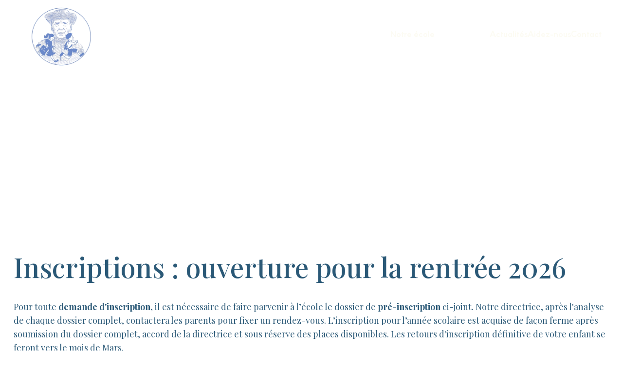

--- FILE ---
content_type: text/html
request_url: https://www.ecole-abbefouque.fr/infos-pratiques
body_size: 16415
content:
<!DOCTYPE html><html lang="en"> <head><meta charset="utf-8"><meta name="viewport" content="width=device-width, initial-scale=1.0"><meta name="generator" content="Hostinger Website Builder"><script type="application/ld+json">{"@context":"https://schema.org/","name":"Inscription à l'École Bienheureux Abbé Fouque","url":"https://www.ecole-abbefouque.fr/infos-pratiques","description":"Inscrivez votre enfant à l'École Bienheureux Abbé Fouque ! Découvrez notre processus d'inscription, nos effectifs limités et l'ouverture du collège en 2026. Envoyez votre dossier de pré-inscription dès aujourd'hui pour garantir sa place.","image":"https://assets.zyrosite.com/cdn-cgi/image/format=auto,w=1440,h=756,fit=crop,f=jpeg/AR00QWzyOzfBn7kK/ogimage.PNG","inLanguage":"en","keywords":["école bienheureux abbé fouque","inscription école","dossier de pré-inscription"],"@type":"WebPage"}</script><!--[--><link rel="preconnect" href="https://assets.zyrosite.com"><!----><!----><!----><!----><!--[--><link rel="alternate" hreflang="x-default" href="https://www.ecole-abbefouque.fr/infos-pratiques"><!--]--><link href="https://cdn.zyrosite.com/u1/google-fonts/font-faces?family=Milonga:wght@400&amp;family=Aoboshi+One:wght@400&amp;family=Playfair+Display:wght@400;500;700&amp;family=Inter:wght@400;500&amp;display=swap" rel="preconnect" crossorigin="true"><link href="https://cdn.zyrosite.com/u1/google-fonts/font-faces?family=Milonga:wght@400&amp;family=Aoboshi+One:wght@400&amp;family=Playfair+Display:wght@400;500;700&amp;family=Inter:wght@400;500&amp;display=swap" rel="preload" as="style"><link href="https://cdn.zyrosite.com/u1/google-fonts/font-faces?family=Milonga:wght@400&amp;family=Aoboshi+One:wght@400&amp;family=Playfair+Display:wght@400;500;700&amp;family=Inter:wght@400;500&amp;display=swap" rel="stylesheet" referrerpolicy="no-referrer"><title>Inscription à l&#39;École Bienheureux Abbé Fouque | Ecole Bienheureux Abbé Fouque</title><meta name="description" content="Inscrivez votre enfant à l&#39;École Bienheureux Abbé Fouque ! Découvrez notre processus d&#39;inscription, nos effectifs limités et l&#39;ouverture du collège en 2026. Envoyez votre dossier de pré-inscription dès aujourd&#39;hui pour garantir sa place."><link rel="icon" size="16x16" href="https://assets.zyrosite.com/cdn-cgi/image/format=auto,w=16,h=16,fit=crop,f=png/AR00QWzyOzfBn7kK/logo-01-Yg2PQEN0ElHL9PJR.png"><link rel="icon" size="32x32" href="https://assets.zyrosite.com/cdn-cgi/image/format=auto,w=32,h=32,fit=crop,f=png/AR00QWzyOzfBn7kK/logo-01-Yg2PQEN0ElHL9PJR.png"><link rel="icon" size="192x192" href="https://assets.zyrosite.com/cdn-cgi/image/format=auto,w=192,h=192,fit=crop,f=png/AR00QWzyOzfBn7kK/logo-01-Yg2PQEN0ElHL9PJR.png"><link rel="apple-touch-icon" href="https://assets.zyrosite.com/cdn-cgi/image/format=auto,w=180,h=180,fit=crop,f=png/AR00QWzyOzfBn7kK/logo-01-Yg2PQEN0ElHL9PJR.png"><meta content="https://www.ecole-abbefouque.fr/infos-pratiques" property="og:url"><link rel="canonical" href="https://www.ecole-abbefouque.fr/infos-pratiques"><meta content="Inscription à l&#39;École Bienheureux Abbé Fouque | Ecole Bienheureux Abbé Fouque" property="og:title"><meta name="twitter:title" content="Inscription à l&#39;École Bienheureux Abbé Fouque | Ecole Bienheureux Abbé Fouque"><meta content="website" property="og:type"><meta property="og:description" content="Inscrivez votre enfant à l&#39;École Bienheureux Abbé Fouque ! Découvrez notre processus d&#39;inscription, nos effectifs limités et l&#39;ouverture du collège en 2026. Envoyez votre dossier de pré-inscription dès aujourd&#39;hui pour garantir sa place."><meta name="twitter:description" content="Inscrivez votre enfant à l&#39;École Bienheureux Abbé Fouque ! Découvrez notre processus d&#39;inscription, nos effectifs limités et l&#39;ouverture du collège en 2026. Envoyez votre dossier de pré-inscription dès aujourd&#39;hui pour garantir sa place."><meta property="og:site_name" content="Ecole Bienheureux Abbé Fouque"><meta name="keywords" content="école bienheureux abbé fouque, inscription école, dossier de pré-inscription"><meta content="https://assets.zyrosite.com/cdn-cgi/image/format=auto,w=1440,h=756,fit=crop,f=jpeg/AR00QWzyOzfBn7kK/ogimage.PNG" property="og:image"><meta content="https://assets.zyrosite.com/cdn-cgi/image/format=auto,w=1440,h=756,fit=crop,f=jpeg/AR00QWzyOzfBn7kK/ogimage.PNG" name="twitter:image"><meta content="" property="og:image:alt"><meta content="" name="twitter:image:alt"><meta name="twitter:card" content="summary_large_image"><!----><!--]--><style></style><link rel="prefetch" href="https://assets.zyrosite.com/AR00QWzyOzfBn7kK/traffic.txt"><script>(function(){const postDate = null;

			const currentDate = new Date().setHours(0, 0, 0, 0);
			const postPublishDate = new Date(postDate).setHours(0, 0, 0, 0);

			if (postPublishDate && currentDate < postPublishDate) {
				window.location.replace('/');
			}
		})();</script><link rel="stylesheet" href="/_astro-1768080534946/_slug_.C5ZuN7vw.css">
<style>:root{--color-meteorite-dark: #2f1c6a;--color-meteorite-dark-2: #1F1346;--color-meteorite: #8c85ff;--color-meteorite-light: #d5dfff;--color-primary-dark: #5025d1;--color-primary: #673de6;--color-primary-light: #ebe4ff;--color-primary-charts: #B39EF3;--color-danger-dark: #d63163;--color-danger: #fc5185;--color-danger-light: #ffe8ef;--color-danger-charts: #FEA8C2;--color-warning-dark: #fea419;--color-warning-dark-2: #9F6000;--color-warning-charts: #FFD28C;--color-warning: #ffcd35;--color-warning-light: #fff8e2;--color-success-dark: #008361;--color-success: #00b090;--color-success-light: #def4f0;--color-dark: #1d1e20;--color-gray-dark: #36344d;--color-gray: #727586;--color-gray-border: #dadce0;--color-gray-light: #f2f3f6;--color-light: #fff;--color-azure: #357df9;--color-azure-light: #e3ebf9;--color-azure-dark: #265ab2;--color-indigo: #6366F1;--color-neutral-200: #D8DAE0}.whats-app-bubble{position:fixed;right:20px;bottom:24px;z-index:19;display:flex;cursor:pointer;border-radius:100px;box-shadow:#00000026 0 4px 12px}#wtpQualitySign_fixedCSS,#wtpQualitySign_popupCSS{bottom:10px!important}#wtpQualitySign_fixedCSS{z-index:17!important}#wtpQualitySign_popupCSS{z-index:18!important}
</style></head> <body> <div> <style>astro-island,astro-slot,astro-static-slot{display:contents}</style><script>(()=>{var e=async t=>{await(await t())()};(self.Astro||(self.Astro={})).only=e;window.dispatchEvent(new Event("astro:only"));})();</script><script>(()=>{var A=Object.defineProperty;var g=(i,o,a)=>o in i?A(i,o,{enumerable:!0,configurable:!0,writable:!0,value:a}):i[o]=a;var d=(i,o,a)=>g(i,typeof o!="symbol"?o+"":o,a);{let i={0:t=>m(t),1:t=>a(t),2:t=>new RegExp(t),3:t=>new Date(t),4:t=>new Map(a(t)),5:t=>new Set(a(t)),6:t=>BigInt(t),7:t=>new URL(t),8:t=>new Uint8Array(t),9:t=>new Uint16Array(t),10:t=>new Uint32Array(t),11:t=>1/0*t},o=t=>{let[l,e]=t;return l in i?i[l](e):void 0},a=t=>t.map(o),m=t=>typeof t!="object"||t===null?t:Object.fromEntries(Object.entries(t).map(([l,e])=>[l,o(e)]));class y extends HTMLElement{constructor(){super(...arguments);d(this,"Component");d(this,"hydrator");d(this,"hydrate",async()=>{var b;if(!this.hydrator||!this.isConnected)return;let e=(b=this.parentElement)==null?void 0:b.closest("astro-island[ssr]");if(e){e.addEventListener("astro:hydrate",this.hydrate,{once:!0});return}let c=this.querySelectorAll("astro-slot"),n={},h=this.querySelectorAll("template[data-astro-template]");for(let r of h){let s=r.closest(this.tagName);s!=null&&s.isSameNode(this)&&(n[r.getAttribute("data-astro-template")||"default"]=r.innerHTML,r.remove())}for(let r of c){let s=r.closest(this.tagName);s!=null&&s.isSameNode(this)&&(n[r.getAttribute("name")||"default"]=r.innerHTML)}let p;try{p=this.hasAttribute("props")?m(JSON.parse(this.getAttribute("props"))):{}}catch(r){let s=this.getAttribute("component-url")||"<unknown>",v=this.getAttribute("component-export");throw v&&(s+=` (export ${v})`),console.error(`[hydrate] Error parsing props for component ${s}`,this.getAttribute("props"),r),r}let u;await this.hydrator(this)(this.Component,p,n,{client:this.getAttribute("client")}),this.removeAttribute("ssr"),this.dispatchEvent(new CustomEvent("astro:hydrate"))});d(this,"unmount",()=>{this.isConnected||this.dispatchEvent(new CustomEvent("astro:unmount"))})}disconnectedCallback(){document.removeEventListener("astro:after-swap",this.unmount),document.addEventListener("astro:after-swap",this.unmount,{once:!0})}connectedCallback(){if(!this.hasAttribute("await-children")||document.readyState==="interactive"||document.readyState==="complete")this.childrenConnectedCallback();else{let e=()=>{document.removeEventListener("DOMContentLoaded",e),c.disconnect(),this.childrenConnectedCallback()},c=new MutationObserver(()=>{var n;((n=this.lastChild)==null?void 0:n.nodeType)===Node.COMMENT_NODE&&this.lastChild.nodeValue==="astro:end"&&(this.lastChild.remove(),e())});c.observe(this,{childList:!0}),document.addEventListener("DOMContentLoaded",e)}}async childrenConnectedCallback(){let e=this.getAttribute("before-hydration-url");e&&await import(e),this.start()}async start(){let e=JSON.parse(this.getAttribute("opts")),c=this.getAttribute("client");if(Astro[c]===void 0){window.addEventListener(`astro:${c}`,()=>this.start(),{once:!0});return}try{await Astro[c](async()=>{let n=this.getAttribute("renderer-url"),[h,{default:p}]=await Promise.all([import(this.getAttribute("component-url")),n?import(n):()=>()=>{}]),u=this.getAttribute("component-export")||"default";if(!u.includes("."))this.Component=h[u];else{this.Component=h;for(let f of u.split("."))this.Component=this.Component[f]}return this.hydrator=p,this.hydrate},e,this)}catch(n){console.error(`[astro-island] Error hydrating ${this.getAttribute("component-url")}`,n)}}attributeChangedCallback(){this.hydrate()}}d(y,"observedAttributes",["props"]),customElements.get("astro-island")||customElements.define("astro-island",y)}})();</script><astro-island uid="Zf4iEs" component-url="/_astro-1768080534946/ClientHead.D_84IZIp.js" component-export="default" renderer-url="/_astro-1768080534946/client._QGovuvf.js" props="{&quot;page-noindex&quot;:[0,false],&quot;canonical-url&quot;:[0,&quot;https://www.ecole-abbefouque.fr/infos-pratiques&quot;],&quot;site-meta&quot;:[0,{&quot;GAId&quot;:[0,&quot;-&quot;],&quot;hotjar&quot;:[0,&quot;&quot;],&quot;version&quot;:[0,197],&quot;template&quot;:[0,&quot;contre&quot;],&quot;metaTitle&quot;:[0,&quot;Ecole Bienheureux Abbé Fouque&quot;],&quot;customMeta&quot;:[0,&quot;&quot;],&quot;buttonSetId&quot;:[0,&quot;1&quot;],&quot;faviconPath&quot;:[0,&quot;logo-01-Yg2PQEN0ElHL9PJR.png&quot;],&quot;ogImagePath&quot;:[0,&quot;ogimage.PNG&quot;],&quot;defaultLocale&quot;:[0,&quot;system&quot;],&quot;facebookPixel&quot;:[0,&quot;&quot;],&quot;faviconOrigin&quot;:[0,&quot;assets&quot;],&quot;ogImageOrigin&quot;:[0,&quot;assets&quot;],&quot;googleAnalytics&quot;:[0,&quot;&quot;],&quot;googleTagManager&quot;:[0,&quot;&quot;],&quot;isCookieBarEnabled&quot;:[0,false],&quot;stripePublicApiKey&quot;:[0,&quot;&quot;],&quot;isPrivateModeActive&quot;:[0,false],&quot;demoEcommerceStoreId&quot;:[0,&quot;demo_01G0E9P2R0CFTNBWEEFCEV8EG5&quot;],&quot;shouldAddWWWPrefixToDomain&quot;:[0,true]}],&quot;domain&quot;:[0,&quot;www.ecole-abbefouque.fr&quot;]}" ssr client="only" opts="{&quot;name&quot;:&quot;ClientHead&quot;,&quot;value&quot;:&quot;vue&quot;}"></astro-island> <script>(()=>{var e=async t=>{await(await t())()};(self.Astro||(self.Astro={})).load=e;window.dispatchEvent(new Event("astro:load"));})();</script><astro-island uid="1LRNJW" prefix="v1" component-url="/_astro-1768080534946/Page.D-3SYMWQ.js" component-export="default" renderer-url="/_astro-1768080534946/client._QGovuvf.js" props="{&quot;pageData&quot;:[0,{&quot;pages&quot;:[0,{&quot;home&quot;:[0,{&quot;meta&quot;:[0,{&quot;title&quot;:[0,&quot;Nouvelle École à Marseille - Bienheureux Abbé Fouque&quot;],&quot;noindex&quot;:[0,false],&quot;keywords&quot;:[1,[[0,&quot;école à Marseille&quot;],[0,&quot;maternelle Marseille&quot;],[0,&quot;bienheureux abbé fouque&quot;]]],&quot;description&quot;:[0,&quot;Découvrez la nouvelle école Bienheureux Abbé Fouque à Marseille, offrant des classes de la maternelle à la 5ème. Visitez nos nouveaux locaux chaleureux et inscrivez-vous pour 2026 !&quot;],&quot;focusKeyword&quot;:[0,&quot;école à Marseille&quot;]}],&quot;name&quot;:[0,&quot;Accueil&quot;],&quot;slug&quot;:[0,&quot;accueil&quot;],&quot;type&quot;:[0,&quot;default&quot;],&quot;blocks&quot;:[1,[[0,&quot;zrk3BV&quot;],[0,&quot;zfLSkv&quot;],[0,&quot;zlT3nU&quot;],[0,&quot;z3npit&quot;]]],&quot;hiddenSlots&quot;:[1,[]]}],&quot;zGinDu&quot;:[0,{&quot;meta&quot;:[0,{&quot;noindex&quot;:[0,false],&quot;keywords&quot;:[1,[[0,&quot;Actualité école Abbé Fouque&quot;],[0,&quot;Actualité&quot;]]],&quot;password&quot;:[0,&quot;&quot;],&quot;ogImageAlt&quot;:[0,&quot;&quot;],&quot;description&quot;:[0,&quot;Actualités de l&#39;école Abbé Fouque à Marseille&quot;],&quot;focusKeyword&quot;:[0,&quot;Actualité&quot;],&quot;passwordDesign&quot;:[0,&quot;default&quot;],&quot;passwordBackText&quot;:[0,&quot;Retour à&quot;],&quot;passwordButtonText&quot;:[0,&quot;Entrer&quot;],&quot;passwordHeadingText&quot;:[0,&quot;Espace invité&quot;],&quot;passwordSubheadingText&quot;:[0,&quot;Veuillez entrer le mot de passe pour accéder à la page&quot;],&quot;passwordPlaceholderText&quot;:[0,&quot;Tapez votre mot de passe&quot;]}],&quot;name&quot;:[0,&quot;Actualités (Avant le blog)&quot;],&quot;slug&quot;:[0,&quot;actualites-avant-le-blog&quot;],&quot;type&quot;:[0,&quot;default&quot;],&quot;blocks&quot;:[1,[[0,&quot;zS8K-6&quot;],[0,&quot;zLUrsV&quot;],[0,&quot;zNl4Xt&quot;],[0,&quot;zri-kS&quot;],[0,&quot;zFTTm4&quot;],[0,&quot;zvHPxu&quot;],[0,&quot;zwanA-&quot;],[0,&quot;zvsS3E&quot;],[0,&quot;zU7n7-&quot;],[0,&quot;znOMur&quot;],[0,&quot;zSfSUK&quot;],[0,&quot;zgHE9c&quot;],[0,&quot;zGND1z&quot;],[0,&quot;z6rruM&quot;],[0,&quot;zHqSk-&quot;],[0,&quot;zCXpOx&quot;],[0,&quot;zgNgwE&quot;],[0,&quot;ziPSZn&quot;],[0,&quot;z8bMMg&quot;],[0,&quot;z1cFu8&quot;],[0,&quot;zurL1b&quot;],[0,&quot;zcQF22&quot;],[0,&quot;zljPC_&quot;],[0,&quot;zHRmIl&quot;],[0,&quot;zaiOAM&quot;],[0,&quot;zZOb8u&quot;],[0,&quot;zS1LE1&quot;],[0,&quot;zYZz7n&quot;]]],&quot;hiddenSlots&quot;:[1,[]]}],&quot;zHVLia&quot;:[0,{&quot;meta&quot;:[0,{&quot;noindex&quot;:[0,false],&quot;password&quot;:[0,&quot;&quot;],&quot;ogImageAlt&quot;:[0,&quot;&quot;],&quot;passwordDesign&quot;:[0,&quot;default&quot;],&quot;passwordBackText&quot;:[0,&quot;Retour à&quot;],&quot;passwordButtonText&quot;:[0,&quot;Entrer&quot;],&quot;passwordHeadingText&quot;:[0,&quot;Espace invité&quot;],&quot;passwordSubheadingText&quot;:[0,&quot;Veuillez entrer le mot de passe pour accéder à la page&quot;],&quot;passwordPlaceholderText&quot;:[0,&quot;Tapez votre mot de passe&quot;]}],&quot;name&quot;:[0,&quot;IBAN&quot;],&quot;slug&quot;:[0,&quot;iban&quot;],&quot;type&quot;:[0,&quot;default&quot;],&quot;blocks&quot;:[1,[[0,&quot;zJMgCA&quot;]]],&quot;hiddenSlots&quot;:[1,[]]}],&quot;zMFkE8&quot;:[0,{&quot;name&quot;:[0,&quot;Contact&quot;],&quot;slug&quot;:[0,&quot;contact&quot;],&quot;type&quot;:[0,&quot;default&quot;],&quot;blocks&quot;:[1,[[0,&quot;zYtQdY&quot;]]],&quot;hiddenSlots&quot;:[1,[]]}],&quot;zQq482&quot;:[0,{&quot;date&quot;:[0,&quot;2025-09-19T10:00:00.000Z&quot;],&quot;meta&quot;:[0,{&quot;title&quot;:[0,&quot;Journée d&#39;intégration des collégiens à la Sainte Baume&quot;],&quot;ogImageAlt&quot;:[0,&quot;&quot;],&quot;description&quot;:[0,&quot;&quot;],&quot;ogImagePath&quot;:[0,&quot;1762279512552-ni2jffszsxjkyrqk-g75de3RMGBXPYQnR.jpg&quot;],&quot;ogImageOrigin&quot;:[0,&quot;assets&quot;]}],&quot;name&quot;:[0,&quot;Journée d&#39;intégration des collégiens à la Sainte Baume&quot;],&quot;slug&quot;:[0,&quot;journee-dintegration-des-collegiens-a-la-sainte-baume&quot;],&quot;type&quot;:[0,&quot;blog&quot;],&quot;blocks&quot;:[1,[[0,&quot;zABdiJ&quot;],[0,&quot;zP7pZn&quot;]]],&quot;isDraft&quot;:[0,false],&quot;categories&quot;:[1,[]],&quot;coverImageAlt&quot;:[0,&quot;&quot;],&quot;minutesToRead&quot;:[0,&quot;1&quot;],&quot;coverImagePath&quot;:[0,&quot;1762279512552-ni2jffszsxjkyrqk-g75de3RMGBXPYQnR.jpg&quot;],&quot;coverImageOrigin&quot;:[0,&quot;assets&quot;]}],&quot;zYN-8C&quot;:[0,{&quot;date&quot;:[0,&quot;2025-09-01T10:00:00.000Z&quot;],&quot;meta&quot;:[0,{&quot;title&quot;:[0,&quot;Elles nous ont rejoints pour cette nouvelle rentrée&quot;],&quot;ogImageAlt&quot;:[0,&quot;&quot;],&quot;description&quot;:[0,&quot;&quot;],&quot;ogImagePath&quot;:[0,&quot;whatsapp-image-2025-11-07-at-11.35.39-ujjyi28kpzthp36o-3uuxkqSJyXIANprI.png&quot;],&quot;ogImageOrigin&quot;:[0,&quot;assets&quot;]}],&quot;name&quot;:[0,&quot;Elles nous ont rejoints pour cette nouvelle rentrée&quot;],&quot;slug&quot;:[0,&quot;elles-nous-ont-rejoints-pour-cette-nouvelle-rentree&quot;],&quot;type&quot;:[0,&quot;blog&quot;],&quot;blocks&quot;:[1,[[0,&quot;zzE58s&quot;],[0,&quot;zL9CCD&quot;]]],&quot;isDraft&quot;:[0,false],&quot;categories&quot;:[1,[]],&quot;coverImageAlt&quot;:[0,&quot;&quot;],&quot;minutesToRead&quot;:[0,&quot;2&quot;],&quot;coverImagePath&quot;:[0,&quot;whatsapp-image-2025-11-07-at-11.35.39-ujjyi28kpzthp36o-3uuxkqSJyXIANprI.png&quot;],&quot;coverImageOrigin&quot;:[0,&quot;assets&quot;]}],&quot;ztqvox&quot;:[0,{&quot;meta&quot;:[0,{&quot;title&quot;:[0,&quot;Soutenez l&#39;École Abbé Fouque à Marseille&quot;],&quot;keywords&quot;:[1,[[0,&quot;don école catholique&quot;],[0,&quot;diocèse Marseille&quot;],[0,&quot;soutien école catholique&quot;]]],&quot;description&quot;:[0,&quot;Faites un don à l&#39;École Bienheureux Abbé Fouque, un établissement catholique à Marseille. Votre soutien aide à offrir une éducation inspirée par l&#39;évangile et soutenue par le diocèse. Contribuez à la formation des jeunes selon les vertus et la doctrine catholique. Donnez dès aujourd&#39;hui!&quot;],&quot;focusKeyword&quot;:[0,&quot;soutien école catholique&quot;]}],&quot;name&quot;:[0,&quot;Aidez-nous&quot;],&quot;slug&quot;:[0,&quot;aidez-nous&quot;],&quot;type&quot;:[0,&quot;default&quot;],&quot;blocks&quot;:[1,[[0,&quot;zAHGOa&quot;],[0,&quot;zJ1gN5&quot;]]],&quot;hiddenSlots&quot;:[1,[]]}],&quot;zuaDYW&quot;:[0,{&quot;date&quot;:[0,&quot;2025-10-10T10:00:00.000Z&quot;],&quot;meta&quot;:[0,{&quot;title&quot;:[0,&quot;La Journée de l’Elégance&quot;],&quot;ogImageAlt&quot;:[0,&quot;&quot;],&quot;description&quot;:[0,&quot;&quot;],&quot;ogImagePath&quot;:[0,&quot;table-eleigance-tmsvbclxaus2u55y-8d1oXd6PRq7IBTDp.png&quot;],&quot;ogImageOrigin&quot;:[0,&quot;assets&quot;]}],&quot;name&quot;:[0,&quot;La Journée de l’Elégance&quot;],&quot;slug&quot;:[0,&quot;la-journee-de-lelegance&quot;],&quot;type&quot;:[0,&quot;blog&quot;],&quot;blocks&quot;:[1,[[0,&quot;zZAmq9&quot;],[0,&quot;znuLqn&quot;]]],&quot;isDraft&quot;:[0,false],&quot;categories&quot;:[1,[]],&quot;coverImageAlt&quot;:[0,&quot;&quot;],&quot;minutesToRead&quot;:[0,&quot;1&quot;],&quot;coverImagePath&quot;:[0,&quot;table-eleigance-tmsvbclxaus2u55y-8d1oXd6PRq7IBTDp.png&quot;],&quot;coverImageOrigin&quot;:[0,&quot;assets&quot;]}],&quot;zvLJvy&quot;:[0,{&quot;meta&quot;:[0,{&quot;noindex&quot;:[0,false],&quot;password&quot;:[0,&quot;&quot;],&quot;ogImageAlt&quot;:[0,&quot;&quot;],&quot;ogImagePath&quot;:[0,&quot;logo-01-Yg2PQEN0ElHL9PJR.png&quot;],&quot;ogImageOrigin&quot;:[0,&quot;assets&quot;],&quot;passwordDesign&quot;:[0,&quot;default&quot;],&quot;passwordBackText&quot;:[0,&quot;Retour à&quot;],&quot;passwordButtonText&quot;:[0,&quot;Entrer&quot;],&quot;passwordHeadingText&quot;:[0,&quot;Espace invité&quot;],&quot;passwordSubheadingText&quot;:[0,&quot;Veuillez entrer le mot de passe pour accéder à la page&quot;],&quot;passwordPlaceholderText&quot;:[0,&quot;Tapez votre mot de passe&quot;]}],&quot;name&quot;:[0,&quot;Actualités&quot;],&quot;slug&quot;:[0,&quot;actualites&quot;],&quot;type&quot;:[0,&quot;default&quot;],&quot;blocks&quot;:[1,[[0,&quot;z4N_UY&quot;],[0,&quot;zdhTnb&quot;]]]}],&quot;IfhnUTR2qPDbeqasuqpvd&quot;:[0,{&quot;meta&quot;:[0,{&quot;title&quot;:[0,&quot;Inscription à l&#39;École Bienheureux Abbé Fouque&quot;],&quot;keywords&quot;:[1,[[0,&quot;école bienheureux abbé fouque&quot;],[0,&quot;inscription école&quot;],[0,&quot;dossier de pré-inscription&quot;]]],&quot;description&quot;:[0,&quot;Inscrivez votre enfant à l&#39;École Bienheureux Abbé Fouque ! Découvrez notre processus d&#39;inscription, nos effectifs limités et l&#39;ouverture du collège en 2026. Envoyez votre dossier de pré-inscription dès aujourd&#39;hui pour garantir sa place.&quot;],&quot;focusKeyword&quot;:[0,&quot;école bienheureux abbé fouque&quot;]}],&quot;name&quot;:[0,&quot;Infos pratiques&quot;],&quot;slug&quot;:[0,&quot;infos-pratiques&quot;],&quot;type&quot;:[0,&quot;default&quot;],&quot;blocks&quot;:[1,[[0,&quot;zU_m5f&quot;],[0,&quot;zlDeVh&quot;],[0,&quot;zWR43t&quot;]]],&quot;hiddenSlots&quot;:[1,[]]}],&quot;WMN4gB-9OKKyCOh9zCgVR&quot;:[0,{&quot;meta&quot;:[0,{&quot;title&quot;:[0,&quot;École Bienheureux Abbé Fouque&quot;],&quot;noindex&quot;:[0,false],&quot;keywords&quot;:[1,[[0,&quot;école&quot;],[0,&quot;éducation&quot;],[0,&quot;école catholique&quot;]]],&quot;password&quot;:[0,&quot;&quot;],&quot;ogImageAlt&quot;:[0,&quot;&quot;],&quot;description&quot;:[0,&quot;Découvrez l&#39;École Bienheureux Abbé Fouque, une école catholique offrant une éducation unique qui allie apprentissage traditionnel et expression artistique. Nous privilégions les matières essentielles pour cultiver des valeurs chrétiennes et favoriser l&#39;autonomie de nos élèves.&quot;],&quot;focusKeyword&quot;:[0,&quot;école&quot;],&quot;passwordDesign&quot;:[0,&quot;default&quot;],&quot;passwordBackText&quot;:[0,&quot;Retour à&quot;],&quot;passwordButtonText&quot;:[0,&quot;Entrer&quot;],&quot;passwordHeadingText&quot;:[0,&quot;Espace invité&quot;],&quot;passwordSubheadingText&quot;:[0,&quot;Veuillez entrer le mot de passe pour accéder à la page&quot;],&quot;passwordPlaceholderText&quot;:[0,&quot;Tapez votre mot de passe&quot;]}],&quot;name&quot;:[0,&quot;Notre école&quot;],&quot;slug&quot;:[0,&quot;notre-ecole&quot;],&quot;type&quot;:[0,&quot;default&quot;],&quot;blocks&quot;:[1,[[0,&quot;zMgvl7&quot;],[0,&quot;z_H23O&quot;],[0,&quot;zGxggo&quot;]]],&quot;hiddenSlots&quot;:[1,[]]}]}],&quot;blocks&quot;:[0,{&quot;header&quot;:[0,{&quot;slot&quot;:[0,&quot;header&quot;],&quot;type&quot;:[0,&quot;BlockNavigation&quot;],&quot;mobile&quot;:[0,{&quot;height&quot;:[0,98]}],&quot;desktop&quot;:[0,{&quot;height&quot;:[0,139]}],&quot;settings&quot;:[0,{&quot;styles&quot;:[0,{&quot;width&quot;:[0,&quot;1240px&quot;],&quot;padding&quot;:[0,&quot;0px 16px 0px 16px&quot;],&quot;logo-width&quot;:[0,&quot;160px&quot;],&quot;cartIconSize&quot;:[0,&quot;24px&quot;],&quot;link-spacing&quot;:[0,&quot;24px&quot;],&quot;m-logo-width&quot;:[0,&quot;112px&quot;],&quot;m-link-spacing&quot;:[0,&quot;0px&quot;],&quot;element-spacing&quot;:[0,&quot;24px&quot;],&quot;contrastBackgroundColor&quot;:[0,&quot;rgb(89, 120, 182)&quot;]}],&quot;logoSvg&quot;:[0,&quot;&quot;],&quot;cartText&quot;:[0,&quot;Shopping bag&quot;],&quot;isSticky&quot;:[0,false],&quot;showLogo&quot;:[0,true],&quot;headerLayout&quot;:[0,&quot;desktop-1&quot;],&quot;isCartVisible&quot;:[0,true],&quot;logoImagePath&quot;:[0,&quot;logo-04-AGBjgQ5QG4cLKpy4.png&quot;],&quot;mHeaderLayout&quot;:[0,&quot;mobile-3&quot;],&quot;logoImageOrigin&quot;:[0,&quot;assets&quot;],&quot;mobileLinksAlignment&quot;:[0,&quot;right&quot;]}],&quot;zindexes&quot;:[1,[]],&quot;background&quot;:[0,{&quot;color&quot;:[0,&quot;rgb(64, 91, 146)&quot;],&quot;current&quot;:[0,&quot;color&quot;],&quot;isTransparent&quot;:[0,true]}],&quot;components&quot;:[1,[]],&quot;navLinkTextColor&quot;:[0,&quot;rgb(252, 251, 243)&quot;],&quot;navLinkTextColorHover&quot;:[0,&quot;rgb(255, 255, 255)&quot;]}],&quot;zU_m5f&quot;:[0,{&quot;type&quot;:[0,&quot;BlockLayout&quot;],&quot;mobile&quot;:[0,{&quot;minHeight&quot;:[0,152]}],&quot;desktop&quot;:[0,{&quot;minHeight&quot;:[0,333]}],&quot;settings&quot;:[0,{&quot;styles&quot;:[0,{&quot;rows&quot;:[0,10],&quot;row-gap&quot;:[0,&quot;16px&quot;],&quot;row-size&quot;:[0,&quot;48px&quot;],&quot;column-gap&quot;:[0,&quot;24px&quot;],&quot;block-padding&quot;:[0,&quot;16px 0&quot;],&quot;m-block-padding&quot;:[0,&quot;20px 16px 56px 16px&quot;]}]}],&quot;zindexes&quot;:[1,[[0,&quot;z6XTE0&quot;]]],&quot;attachment&quot;:[0,&quot;fixed&quot;],&quot;background&quot;:[0,{&quot;path&quot;:[0,&quot;11-dOqypLrrZvco5yB2.jpg&quot;],&quot;color&quot;:[0,&quot;rgb(194, 207, 214)&quot;],&quot;image&quot;:[0,&quot;https://assets.zyrosite.com/AR00QWzyOzfBn7kK/11-dOqypLrrZvco5yB2.jpg&quot;],&quot;origin&quot;:[0,&quot;assets&quot;],&quot;current&quot;:[0,&quot;image&quot;],&quot;overlay-opacity&quot;:[0,&quot;0.24&quot;]}],&quot;components&quot;:[1,[[0,&quot;z6XTE0&quot;]]]}],&quot;zWR43t&quot;:[0,{&quot;type&quot;:[0,&quot;BlockLayout&quot;],&quot;mobile&quot;:[0,{&quot;minHeight&quot;:[0,1040]}],&quot;desktop&quot;:[0,{&quot;minHeight&quot;:[0,609]}],&quot;settings&quot;:[0,{&quot;styles&quot;:[0,{&quot;rows&quot;:[0,30],&quot;row-gap&quot;:[0,&quot;16px&quot;],&quot;row-size&quot;:[0,&quot;48px&quot;],&quot;column-gap&quot;:[0,&quot;24px&quot;],&quot;block-padding&quot;:[0,&quot;16px 0&quot;],&quot;m-block-padding&quot;:[0,&quot;20px 16px 56px 16px&quot;]}]}],&quot;zindexes&quot;:[1,[[0,&quot;z6TMqy&quot;],[0,&quot;z3ccwX&quot;],[0,&quot;zH7smm&quot;]]],&quot;attachment&quot;:[0,&quot;fixed&quot;],&quot;background&quot;:[0,{&quot;path&quot;:[0,&quot;7012628-sky-bird-A0xb9Ba9Xkt2ybn0.jpg&quot;],&quot;color&quot;:[0,&quot;rgb(221, 208, 200)&quot;],&quot;origin&quot;:[0,&quot;assets&quot;],&quot;current&quot;:[0,&quot;color&quot;],&quot;overlay-opacity&quot;:[0,&quot;0.24&quot;]}],&quot;components&quot;:[1,[[0,&quot;z6TMqy&quot;],[0,&quot;z3ccwX&quot;],[0,&quot;zH7smm&quot;]]]}],&quot;zlDeVh&quot;:[0,{&quot;type&quot;:[0,&quot;BlockLayout&quot;],&quot;mobile&quot;:[0,{&quot;minHeight&quot;:[0,1845]}],&quot;desktop&quot;:[0,{&quot;minHeight&quot;:[0,763]}],&quot;settings&quot;:[0,{&quot;styles&quot;:[0,{&quot;rows&quot;:[0,13],&quot;row-gap&quot;:[0,&quot;16px&quot;],&quot;row-size&quot;:[0,&quot;48px&quot;],&quot;column-gap&quot;:[0,&quot;24px&quot;],&quot;block-padding&quot;:[0,&quot;16px 0&quot;],&quot;m-block-padding&quot;:[0,&quot;20px 16px 56px 16px&quot;]}]}],&quot;zindexes&quot;:[1,[[0,&quot;z-7opv&quot;],[0,&quot;zRPTFe&quot;],[0,&quot;z1XKPy&quot;],[0,&quot;zv0Vht&quot;],[0,&quot;zPBwPz&quot;],[0,&quot;z6Mh9C&quot;],[0,&quot;zYd6jh&quot;]]],&quot;attachment&quot;:[0,&quot;fixed&quot;],&quot;background&quot;:[0,{&quot;path&quot;:[0,&quot;contact-mxB9WnpQEBcpx48n.jpg&quot;],&quot;color&quot;:[0,&quot;rgb(255, 255, 255)&quot;],&quot;origin&quot;:[0,&quot;assets&quot;],&quot;current&quot;:[0,&quot;color&quot;],&quot;overlay-opacity&quot;:[0,&quot;0.24&quot;]}],&quot;components&quot;:[1,[[0,&quot;z-7opv&quot;],[0,&quot;zRPTFe&quot;],[0,&quot;z1XKPy&quot;],[0,&quot;zv0Vht&quot;],[0,&quot;zPBwPz&quot;],[0,&quot;z6Mh9C&quot;],[0,&quot;zYd6jh&quot;]]]}],&quot;LpvIW5R9i6gzifeuVBthu&quot;:[0,{&quot;slot&quot;:[0,&quot;footer&quot;],&quot;type&quot;:[0,&quot;BlockLayout&quot;],&quot;mobile&quot;:[0,{&quot;minHeight&quot;:[0,155]}],&quot;desktop&quot;:[0,{&quot;minHeight&quot;:[0,146]}],&quot;settings&quot;:[0,{&quot;styles&quot;:[0,{&quot;cols&quot;:[0,&quot;12&quot;],&quot;rows&quot;:[0,2],&quot;width&quot;:[0,&quot;1224px&quot;],&quot;m-rows&quot;:[0,&quot;1&quot;],&quot;col-gap&quot;:[0,&quot;24px&quot;],&quot;row-gap&quot;:[0,&quot;16px&quot;],&quot;row-size&quot;:[0,&quot;48px&quot;],&quot;column-gap&quot;:[0,&quot;24px&quot;],&quot;block-padding&quot;:[0,&quot;16px 0 16px 0&quot;],&quot;m-block-padding&quot;:[0,&quot;39px 16px 40px 16px&quot;],&quot;oldContentWidth&quot;:[0,&quot;1600px&quot;]}]}],&quot;zindexes&quot;:[1,[[0,&quot;sh02Bg2y9n4cJfRI4iivI&quot;]]],&quot;background&quot;:[0,{&quot;color&quot;:[0,&quot;rgb(83, 124, 149)&quot;],&quot;current&quot;:[0,&quot;color&quot;]}],&quot;components&quot;:[1,[[0,&quot;sh02Bg2y9n4cJfRI4iivI&quot;]]]}]}],&quot;elements&quot;:[0,{&quot;z-7opv&quot;:[0,{&quot;type&quot;:[0,&quot;GridTextBox&quot;],&quot;mobile&quot;:[0,{&quot;top&quot;:[0,188],&quot;left&quot;:[0,0],&quot;width&quot;:[0,328],&quot;height&quot;:[0,1228]}],&quot;content&quot;:[0,&quot;&lt;p dir=\&quot;auto\&quot; style=\&quot;color: rgb(0, 0, 0); margin-bottom: 30px\&quot; class=\&quot;body-large\&quot;&gt;&lt;span style=\&quot;color: rgb(43, 89, 119); font-family: Playfair\\ Display; font-weight: 400\&quot;&gt;Pour toute &lt;strong&gt;demande d&#39;inscription&lt;/strong&gt;, il est nécessaire de faire parvenir à l’école le dossier de &lt;strong&gt;pré-inscription&lt;/strong&gt; ci-joint. Notre directrice, après l&#39;analyse de chaque dossier complet, contactera les parents pour fixer un rendez-vous. L’inscription pour l’année scolaire est acquise de façon ferme après soumission du dossier complet, accord de la directrice et sous réserve des places disponibles. Les retours d&#39;inscription définitive de votre enfant se feront vers le mois de Mars.&lt;/span&gt;&lt;/p&gt;&lt;p dir=\&quot;auto\&quot; style=\&quot;color: rgb(0, 0, 0)\&quot; class=\&quot;body-large\&quot;&gt;&lt;span style=\&quot;color: rgb(43, 89, 119); font-family: Playfair\\ Display; font-weight: 400\&quot;&gt;Les dossiers sont à faire parvenir : soit par mail à l&#39;adresse &lt;u&gt;&lt;a rel=\&quot;\&quot; href=\&quot;mailto:accueil@ecole-abbefouque.fr\&quot; style=\&quot;text-decoration: none;\&quot; data-page-id=\&quot;\&quot;&gt;accueil@ecole-abbefouque.fr&lt;/a&gt;&lt;/u&gt; , soit par courrier au 14, rue Élémir Bourges - 13004 Marseille.&lt;/span&gt;&lt;/p&gt;&lt;p dir=\&quot;auto\&quot; style=\&quot;color: rgb(0, 0, 0); margin-bottom: 31px\&quot; class=\&quot;body-large\&quot;&gt;&lt;span style=\&quot;color: rgb(43, 89, 119); font-family: Playfair\\ Display; font-weight: 400\&quot;&gt;Ne tardez pas à faire votre demande d&#39;inscription, nos capacités d&#39;accueil sont limitées en raison de l&#39;espace dans les classes mais aussi dans un souci de pédagogie car nous souhaitons maintenir de petits effectifs.&lt;/span&gt;&lt;/p&gt;&lt;p dir=\&quot;auto\&quot; style=\&quot;color: rgb(0, 0, 0); margin-bottom: 31px\&quot; class=\&quot;body-large\&quot;&gt;&lt;span style=\&quot;color: rgb(43, 89, 119); font-family: Playfair\\ Display; font-weight: 400\&quot;&gt;Un dossier d&#39;inscription est nécessaire pour toute nouvelle inscription pour les maternelles/élémentaires ainsi que pour une inscription au collège (aussi bien pour un élève de l&#39;école passant du CM2 en 6ème que pour un élève CM2 venant d&#39;un autre établissement). &lt;/span&gt;&lt;/p&gt;&lt;p dir=\&quot;auto\&quot; style=\&quot;color: rgb(0, 0, 0); margin-bottom: 31px\&quot; class=\&quot;body-large\&quot;&gt;&lt;span style=\&quot;color: rgb(43, 89, 119); font-family: Playfair\\ Display; font-weight: 400\&quot;&gt;Pour le collège, nous ouvrirons une nouvelle classe de 4ème à la rentrée 2026. Les inscriptions sont donc ouvertes pour les classes de 6ème, 5ème et 4ème.&lt;/span&gt;&lt;/p&gt;&lt;p dir=\&quot;auto\&quot; style=\&quot;color: rgb(0, 0, 0)\&quot; class=\&quot;body-large\&quot;&gt;&lt;span style=\&quot;color: rgb(43, 89, 119); font-family: Playfair\\ Display; font-weight: 400\&quot;&gt;Nous nous tenons à  votre disposition pour toute demande de renseignements, n&#39;hésitez pas à nous contacter et à venir visiter l&#39;école !&lt;/span&gt;&lt;/p&gt;&quot;],&quot;desktop&quot;:[0,{&quot;top&quot;:[0,144],&quot;left&quot;:[0,0],&quot;width&quot;:[0,1224],&quot;height&quot;:[0,485]}],&quot;settings&quot;:[0,{&quot;styles&quot;:[0,{&quot;text&quot;:[0,&quot;left&quot;],&quot;align&quot;:[0,&quot;flex-start&quot;],&quot;m-text&quot;:[0,&quot;justify&quot;],&quot;justify&quot;:[0,&quot;flex-start&quot;],&quot;m-element-margin&quot;:[0,&quot;0 0 16px 0&quot;]}]}]}],&quot;z1XKPy&quot;:[0,{&quot;href&quot;:[0,&quot;https://drive.google.com/file/d/1gzu14ecGF4XCGE0P-9fW0_kfWj2vSVQW/view?usp=sharing&quot;],&quot;type&quot;:[0,&quot;GridButton&quot;],&quot;mobile&quot;:[0,{&quot;top&quot;:[0,1440],&quot;left&quot;:[0,0],&quot;width&quot;:[0,328],&quot;height&quot;:[0,50]}],&quot;target&quot;:[0,&quot;_blank&quot;],&quot;content&quot;:[0,&quot;Charte&quot;],&quot;desktop&quot;:[0,{&quot;top&quot;:[0,664],&quot;left&quot;:[0,562],&quot;width&quot;:[0,171],&quot;height&quot;:[0,58]}],&quot;linkType&quot;:[0,&quot;external&quot;],&quot;settings&quot;:[0,{&quot;type&quot;:[0,&quot;primary&quot;],&quot;styles&quot;:[0,{&quot;align&quot;:[0,&quot;center&quot;],&quot;justify&quot;:[0,&quot;center&quot;],&quot;m-align-self&quot;:[0,&quot;center&quot;],&quot;m-element-margin&quot;:[0,&quot;0 0 16px 0&quot;],&quot;grid-button-primary-font-size&quot;:[0,&quot;16px&quot;],&quot;grid-button-primary-padding-x&quot;:[0,&quot;16px 34px&quot;],&quot;grid-button-primary-padding-y&quot;:[0,&quot;16px 34px&quot;],&quot;grid-button-primary-m-font-size&quot;:[0,&quot;16px&quot;],&quot;grid-button-primary-m-padding-x&quot;:[0,&quot;16px 34px&quot;],&quot;grid-button-primary-m-padding-y&quot;:[0,&quot;16px 34px&quot;],&quot;grid-button-primary-background-color&quot;:[0,&quot;rgba(37, 95, 137, 0.8)&quot;],&quot;grid-button-primary-background-color-hover&quot;:[0,&quot;rgba(37, 95, 137, 0.59)&quot;],&quot;grid-button-primary-background-color-active&quot;:[0,&quot;rgba(37, 95, 137, 0.8)&quot;]}]}],&quot;fontColor&quot;:[0,&quot;rgb(255, 255, 255)&quot;],&quot;fontFamily&quot;:[0,&quot;Inter&quot;],&quot;fontWeight&quot;:[0,400],&quot;borderColor&quot;:[0,&quot;rgb(36, 11, 92)&quot;],&quot;borderWidth&quot;:[0,0],&quot;borderRadius&quot;:[0,0],&quot;fontColorHover&quot;:[0,&quot;rgb(255, 255, 255)&quot;],&quot;backgroundColor&quot;:[0,&quot;rgb(255, 189, 8)&quot;],&quot;borderColorHover&quot;:[0,&quot;rgb(36, 11, 92)&quot;],&quot;borderWidthHover&quot;:[0,0],&quot;backgroundColorHover&quot;:[0,&quot;rgb(36, 11, 92)&quot;]}],&quot;z3ccwX&quot;:[0,{&quot;type&quot;:[0,&quot;GridTextBox&quot;],&quot;mobile&quot;:[0,{&quot;top&quot;:[0,84],&quot;left&quot;:[0,0],&quot;width&quot;:[0,328],&quot;height&quot;:[0,834]}],&quot;content&quot;:[0,&quot;&lt;p class=\&quot;body-large\&quot; style=\&quot;color: rgb(0, 0, 0)\&quot; dir=\&quot;auto\&quot;&gt;&lt;span style=\&quot;color: rgb(43, 89, 119); font-family: Playfair\\ Display; font-weight: 400\&quot;&gt;Nous avons choisi un uniforme : il représente une exigence cohérente avec le projet de l&#39;école &lt;strong&gt;Bienheureux Abbé Fouque&lt;/strong&gt;. Ce n&#39;est pas uniquement pour simplifier le rôle des parents dans le choix des vêtements de leurs enfants, mais aussi parce que cela imprime un &lt;strong&gt;caractère spécifique&lt;/strong&gt; à notre école et concourt à la formation au beau que nous souhaitons transmettre aux enfants qui nous sont confiés. Cet uniforme que les élèves portent avec fierté au sein de l&#39;école en est aussi son reflet à l&#39;extérieur et un excellent vecteur de communication. Enfin, l&#39;uniforme participe grandement au sentiment d&#39;égalité que les élèves vont ressentir les uns envers les autres, facilitant la vie scolaire et l&#39;adaptation de tous, quelles que soient leurs origines.&lt;/span&gt;&lt;/p&gt;&lt;p class=\&quot;body-large\&quot; style=\&quot;color: rgb(0, 0, 0)\&quot; dir=\&quot;auto\&quot;&gt;&lt;span style=\&quot;color: rgb(43, 89, 119); font-family: Playfair\\ Display; font-weight: 400\&quot;&gt;&lt;strong&gt;Fille&lt;/strong&gt;&lt;br&gt;- Polo ou chemise de couleur blanche&lt;br&gt;- Jupe de couleur grise&lt;br&gt;- Gillet bleu (école) ou vert (collège)&lt;/span&gt;&lt;/p&gt;&lt;p class=\&quot;body-large\&quot; style=\&quot;color: rgb(0, 0, 0)\&quot; dir=\&quot;auto\&quot;&gt;&lt;span style=\&quot;color: rgb(43, 89, 119); font-family: Playfair\\ Display; font-weight: 400\&quot;&gt;&lt;strong&gt;Garçon&lt;/strong&gt;&lt;br&gt;- Polo ou chemise de couleur blanche&lt;br&gt;- Bermuda de couleur grise&lt;br&gt;- Pull bleu (école) ou vert (collège)&lt;/span&gt;&lt;/p&gt;&quot;],&quot;desktop&quot;:[0,{&quot;top&quot;:[0,129],&quot;left&quot;:[0,0],&quot;width&quot;:[0,1224],&quot;height&quot;:[0,449]}],&quot;settings&quot;:[0,{&quot;styles&quot;:[0,{&quot;text&quot;:[0,&quot;left&quot;],&quot;align&quot;:[0,&quot;flex-start&quot;],&quot;m-text&quot;:[0,&quot;justify&quot;],&quot;justify&quot;:[0,&quot;flex-start&quot;],&quot;m-element-margin&quot;:[0,&quot;0 0 16px 0&quot;]}]}]}],&quot;z6Mh9C&quot;:[0,{&quot;href&quot;:[0,&quot;https://drive.google.com/file/d/1G6vsGoIL4AvlinneFgj_8vLRaJPNjUmP/view?usp=sharing&quot;],&quot;type&quot;:[0,&quot;GridButton&quot;],&quot;mobile&quot;:[0,{&quot;top&quot;:[0,1760],&quot;left&quot;:[0,0],&quot;width&quot;:[0,328],&quot;height&quot;:[0,50]}],&quot;target&quot;:[0,&quot;_blank&quot;],&quot;content&quot;:[0,&quot;Organisation Panier repas&quot;],&quot;desktop&quot;:[0,{&quot;top&quot;:[0,666],&quot;left&quot;:[0,771],&quot;width&quot;:[0,247],&quot;height&quot;:[0,54]}],&quot;linkType&quot;:[0,&quot;external&quot;],&quot;settings&quot;:[0,{&quot;type&quot;:[0,&quot;primary&quot;],&quot;styles&quot;:[0,{&quot;align&quot;:[0,&quot;center&quot;],&quot;justify&quot;:[0,&quot;center&quot;],&quot;m-element-margin&quot;:[0,&quot;0 0 16px 0&quot;],&quot;grid-button-primary-background-color&quot;:[0,&quot;rgba(37, 95, 137, 0.8)&quot;],&quot;grid-button-primary-background-color-hover&quot;:[0,&quot;rgba(37, 95, 137, 0.5882352941176471)&quot;],&quot;grid-button-primary-background-color-active&quot;:[0,&quot;rgba(37, 95, 137, 0.8)&quot;]}]}],&quot;fontColor&quot;:[0,&quot;rgb(255, 255, 255)&quot;],&quot;fontFamily&quot;:[0,&quot;Inter&quot;],&quot;fontWeight&quot;:[0,400],&quot;borderColor&quot;:[0,&quot;rgb(36, 11, 92)&quot;],&quot;borderWidth&quot;:[0,0],&quot;borderRadius&quot;:[0,0],&quot;fontColorHover&quot;:[0,&quot;rgb(255, 255, 255)&quot;],&quot;backgroundColor&quot;:[0,&quot;rgb(255, 189, 8)&quot;],&quot;borderColorHover&quot;:[0,&quot;rgb(36, 11, 92)&quot;],&quot;borderWidthHover&quot;:[0,0],&quot;backgroundColorHover&quot;:[0,&quot;rgb(36, 11, 92)&quot;]}],&quot;z6TMqy&quot;:[0,{&quot;type&quot;:[0,&quot;GridTextBox&quot;],&quot;mobile&quot;:[0,{&quot;top&quot;:[0,17],&quot;left&quot;:[0,0],&quot;width&quot;:[0,328],&quot;height&quot;:[0,49]}],&quot;content&quot;:[0,&quot;&lt;h2 dir=\&quot;auto\&quot; style=\&quot;color: rgb(0, 0, 0)\&quot;&gt;&lt;span style=\&quot;color: rgb(43, 89, 119); font-family: Playfair\\ Display; font-weight: 500\&quot;&gt;Uniforme&lt;/span&gt;&lt;/h2&gt;&quot;],&quot;desktop&quot;:[0,{&quot;top&quot;:[0,29],&quot;left&quot;:[0,0],&quot;width&quot;:[0,1224],&quot;height&quot;:[0,76]}],&quot;settings&quot;:[0,{&quot;styles&quot;:[0,{&quot;text&quot;:[0,&quot;left&quot;],&quot;align&quot;:[0,&quot;flex-start&quot;],&quot;justify&quot;:[0,&quot;flex-start&quot;],&quot;m-element-margin&quot;:[0,&quot;0 0 20px 0&quot;]}]}]}],&quot;z6XTE0&quot;:[0,{&quot;type&quot;:[0,&quot;GridTextBox&quot;],&quot;mobile&quot;:[0,{&quot;top&quot;:[0,17],&quot;left&quot;:[0,0],&quot;width&quot;:[0,328],&quot;height&quot;:[0,108]}],&quot;content&quot;:[0,&quot;&lt;h1 style=\&quot;color: rgb(0, 0, 0); --lineHeightDesktop: 1.3; --fontSizeDesktop: 100px\&quot; dir=\&quot;auto\&quot;&gt;&lt;span style=\&quot;color: rgb(255, 255, 255); font-family: Playfair\\ Display; font-weight: 500\&quot;&gt;Informations pratiques&lt;/span&gt;&lt;/h1&gt;&quot;],&quot;desktop&quot;:[0,{&quot;top&quot;:[0,44],&quot;left&quot;:[0,0],&quot;width&quot;:[0,1224],&quot;height&quot;:[0,135]}],&quot;settings&quot;:[0,{&quot;styles&quot;:[0,{&quot;text&quot;:[0,&quot;center&quot;],&quot;align&quot;:[0,&quot;flex-start&quot;],&quot;justify&quot;:[0,&quot;flex-start&quot;],&quot;m-element-margin&quot;:[0,&quot;0 0 20px 0&quot;]}]}]}],&quot;zH7smm&quot;:[0,{&quot;rel&quot;:[0,&quot;nofollow&quot;],&quot;href&quot;:[0,&quot;https://drive.google.com/file/d/1s5AG029wURp_SmE3ETEQnC6vsAht_6vY/view?usp=sharing&quot;],&quot;type&quot;:[0,&quot;GridButton&quot;],&quot;mobile&quot;:[0,{&quot;top&quot;:[0,944],&quot;left&quot;:[0,0],&quot;width&quot;:[0,328],&quot;height&quot;:[0,50]}],&quot;target&quot;:[0,&quot;_blank&quot;],&quot;content&quot;:[0,&quot;Toutes les informations sur les uniformes&quot;],&quot;desktop&quot;:[0,{&quot;top&quot;:[0,414],&quot;left&quot;:[0,515],&quot;width&quot;:[0,377],&quot;height&quot;:[0,50]}],&quot;linkType&quot;:[0,&quot;external&quot;],&quot;settings&quot;:[0,{&quot;type&quot;:[0,&quot;primary&quot;],&quot;styles&quot;:[0,{&quot;align&quot;:[0,&quot;center&quot;],&quot;justify&quot;:[0,&quot;center&quot;],&quot;m-element-margin&quot;:[0,&quot;0 0 16px 0&quot;]}]}],&quot;fontColor&quot;:[0,&quot;rgb(255, 255, 255)&quot;],&quot;borderColor&quot;:[0,&quot;rgb(0, 0, 0)&quot;],&quot;linkedPageId&quot;:[0,&quot;&quot;],&quot;fontColorHover&quot;:[0,&quot;rgb(255, 255, 255)&quot;],&quot;backgroundColor&quot;:[0,&quot;rgb(83, 124, 149)&quot;],&quot;borderColorHover&quot;:[0,&quot;rgb(0, 0, 0)&quot;],&quot;backgroundColorHover&quot;:[0,&quot;rgb(29, 30, 32)&quot;]}],&quot;zPBwPz&quot;:[0,{&quot;href&quot;:[0,&quot;https://drive.google.com/file/d/1D5AgNNVHB4RfIBVo4cubLkJWeeFh9iUu/view?usp=drive_link&quot;],&quot;type&quot;:[0,&quot;GridButton&quot;],&quot;mobile&quot;:[0,{&quot;top&quot;:[0,1680],&quot;left&quot;:[0,0],&quot;width&quot;:[0,328],&quot;height&quot;:[0,50]}],&quot;target&quot;:[0,&quot;_blank&quot;],&quot;content&quot;:[0,&quot;Règlement financier  2026-2027&quot;],&quot;desktop&quot;:[0,{&quot;top&quot;:[0,664],&quot;left&quot;:[0,223],&quot;width&quot;:[0,297],&quot;height&quot;:[0,58]}],&quot;linkType&quot;:[0,&quot;external&quot;],&quot;settings&quot;:[0,{&quot;type&quot;:[0,&quot;primary&quot;],&quot;styles&quot;:[0,{&quot;align&quot;:[0,&quot;center&quot;],&quot;justify&quot;:[0,&quot;center&quot;],&quot;m-element-margin&quot;:[0,&quot;0 0 16px 0&quot;],&quot;grid-button-primary-font-size&quot;:[0,&quot;16px&quot;],&quot;grid-button-primary-padding-x&quot;:[0,&quot;16px 34px&quot;],&quot;grid-button-primary-padding-y&quot;:[0,&quot;16px 34px&quot;],&quot;grid-button-primary-m-font-size&quot;:[0,&quot;16px&quot;],&quot;grid-button-primary-m-padding-x&quot;:[0,&quot;16px 34px&quot;],&quot;grid-button-primary-m-padding-y&quot;:[0,&quot;16px 34px&quot;],&quot;grid-button-primary-background-color&quot;:[0,&quot;rgba(37, 95, 137, 0.8)&quot;],&quot;grid-button-primary-background-color-hover&quot;:[0,&quot;rgba(37, 95, 137, 0.8)&quot;],&quot;grid-button-primary-background-color-active&quot;:[0,&quot;rgba(37, 95, 137, 0.8)&quot;]}]}],&quot;fontColor&quot;:[0,&quot;rgb(255, 255, 255)&quot;],&quot;fontFamily&quot;:[0,&quot;Inter&quot;],&quot;fontWeight&quot;:[0,400],&quot;borderColor&quot;:[0,&quot;rgb(36, 11, 92)&quot;],&quot;borderWidth&quot;:[0,0],&quot;borderRadius&quot;:[0,0],&quot;fontColorHover&quot;:[0,&quot;rgb(255, 255, 255)&quot;],&quot;backgroundColor&quot;:[0,&quot;rgb(255, 189, 8)&quot;],&quot;borderColorHover&quot;:[0,&quot;rgb(36, 11, 92)&quot;],&quot;borderWidthHover&quot;:[0,0],&quot;backgroundColorHover&quot;:[0,&quot;rgb(36, 11, 92)&quot;]}],&quot;zRPTFe&quot;:[0,{&quot;href&quot;:[0,&quot;https://docs.google.com/document/d/1uKSYUxqeZHV1iGEPizQZXW82aYKmJzsV/edit?usp=drive_link&amp;ouid=103588499310935451111&amp;rtpof=true&amp;sd=true&quot;],&quot;type&quot;:[0,&quot;GridButton&quot;],&quot;mobile&quot;:[0,{&quot;top&quot;:[0,1600],&quot;left&quot;:[0,0],&quot;width&quot;:[0,328],&quot;height&quot;:[0,50]}],&quot;target&quot;:[0,&quot;_blank&quot;],&quot;content&quot;:[0,&quot;Dossier d&#39;inscription&quot;],&quot;desktop&quot;:[0,{&quot;top&quot;:[0,666],&quot;left&quot;:[0,0],&quot;width&quot;:[0,194],&quot;height&quot;:[0,58]}],&quot;linkType&quot;:[0,&quot;external&quot;],&quot;settings&quot;:[0,{&quot;type&quot;:[0,&quot;primary&quot;],&quot;styles&quot;:[0,{&quot;align&quot;:[0,&quot;center&quot;],&quot;justify&quot;:[0,&quot;center&quot;],&quot;m-element-margin&quot;:[0,&quot;0 0 16px 0&quot;],&quot;grid-button-primary-font-size&quot;:[0,&quot;16px&quot;],&quot;grid-button-primary-padding-x&quot;:[0,&quot;16px 34px&quot;],&quot;grid-button-primary-padding-y&quot;:[0,&quot;16px 34px&quot;],&quot;grid-button-primary-m-font-size&quot;:[0,&quot;16px&quot;],&quot;grid-button-primary-m-padding-x&quot;:[0,&quot;16px 34px&quot;],&quot;grid-button-primary-m-padding-y&quot;:[0,&quot;16px 34px&quot;],&quot;grid-button-primary-background-color&quot;:[0,&quot;rgba(37, 95, 137, 0.8)&quot;],&quot;grid-button-primary-background-color-hover&quot;:[0,&quot;rgba(37, 95, 137, 0.5882352941176471)&quot;],&quot;grid-button-primary-background-color-active&quot;:[0,&quot;rgba(37, 95, 137, 0.8)&quot;]}]}],&quot;fontColor&quot;:[0,&quot;rgb(255, 255, 255)&quot;],&quot;fontFamily&quot;:[0,&quot;Inter&quot;],&quot;fontWeight&quot;:[0,400],&quot;borderColor&quot;:[0,&quot;rgb(36, 11, 92)&quot;],&quot;borderWidth&quot;:[0,0],&quot;borderRadius&quot;:[0,0],&quot;fontColorHover&quot;:[0,&quot;rgb(255, 255, 255)&quot;],&quot;backgroundColor&quot;:[0,&quot;rgb(255, 189, 8)&quot;],&quot;borderColorHover&quot;:[0,&quot;rgb(36, 11, 92)&quot;],&quot;borderWidthHover&quot;:[0,0],&quot;backgroundColorHover&quot;:[0,&quot;rgb(36, 11, 92)&quot;]}],&quot;zYd6jh&quot;:[0,{&quot;href&quot;:[0,&quot;https://drive.google.com/file/d/1IaCSxuqPWMQa_jWoa1X9RhsWvN4-i4gW/view?usp=sharing&quot;],&quot;type&quot;:[0,&quot;GridButton&quot;],&quot;mobile&quot;:[0,{&quot;top&quot;:[0,1520],&quot;left&quot;:[0,0],&quot;width&quot;:[0,328],&quot;height&quot;:[0,50]}],&quot;target&quot;:[0,&quot;_blank&quot;],&quot;content&quot;:[0,&quot;projet spirituel&quot;],&quot;desktop&quot;:[0,{&quot;top&quot;:[0,664],&quot;left&quot;:[0,1053],&quot;width&quot;:[0,171],&quot;height&quot;:[0,56]}],&quot;linkType&quot;:[0,&quot;external&quot;],&quot;settings&quot;:[0,{&quot;type&quot;:[0,&quot;primary&quot;],&quot;styles&quot;:[0,{&quot;align&quot;:[0,&quot;center&quot;],&quot;justify&quot;:[0,&quot;center&quot;],&quot;m-align-self&quot;:[0,&quot;center&quot;],&quot;m-element-margin&quot;:[0,&quot;0 0 16px 0&quot;],&quot;grid-button-primary-font-size&quot;:[0,&quot;16px&quot;],&quot;grid-button-primary-padding-x&quot;:[0,&quot;16px 34px&quot;],&quot;grid-button-primary-padding-y&quot;:[0,&quot;16px 34px&quot;],&quot;grid-button-primary-m-font-size&quot;:[0,&quot;16px&quot;],&quot;grid-button-primary-m-padding-x&quot;:[0,&quot;16px 34px&quot;],&quot;grid-button-primary-m-padding-y&quot;:[0,&quot;16px 34px&quot;],&quot;grid-button-primary-background-color&quot;:[0,&quot;rgba(37, 95, 137, 0.8)&quot;],&quot;grid-button-primary-background-color-hover&quot;:[0,&quot;rgba(37, 95, 137, 0.59)&quot;],&quot;grid-button-primary-background-color-active&quot;:[0,&quot;rgba(37, 95, 137, 0.8)&quot;]}]}],&quot;fontColor&quot;:[0,&quot;rgb(255, 255, 255)&quot;],&quot;fontFamily&quot;:[0,&quot;Inter&quot;],&quot;fontWeight&quot;:[0,400],&quot;borderColor&quot;:[0,&quot;rgb(36, 11, 92)&quot;],&quot;borderWidth&quot;:[0,0],&quot;borderRadius&quot;:[0,0],&quot;fontColorHover&quot;:[0,&quot;rgb(255, 255, 255)&quot;],&quot;backgroundColor&quot;:[0,&quot;rgb(255, 189, 8)&quot;],&quot;borderColorHover&quot;:[0,&quot;rgb(36, 11, 92)&quot;],&quot;borderWidthHover&quot;:[0,0],&quot;backgroundColorHover&quot;:[0,&quot;rgb(36, 11, 92)&quot;]}],&quot;zv0Vht&quot;:[0,{&quot;type&quot;:[0,&quot;GridTextBox&quot;],&quot;mobile&quot;:[0,{&quot;top&quot;:[0,17],&quot;left&quot;:[0,0],&quot;width&quot;:[0,328],&quot;height&quot;:[0,146]}],&quot;content&quot;:[0,&quot;&lt;h2 dir=\&quot;auto\&quot; style=\&quot;color: rgb(0, 0, 0)\&quot;&gt;&lt;span style=\&quot;color: rgb(43, 89, 119); font-family: Playfair\\ Display; font-weight: 500\&quot;&gt;Inscriptions : ouverture pour la rentrée 2026&lt;/span&gt;&lt;/h2&gt;&quot;],&quot;desktop&quot;:[0,{&quot;top&quot;:[0,40],&quot;left&quot;:[0,0],&quot;width&quot;:[0,1224],&quot;height&quot;:[0,76]}],&quot;settings&quot;:[0,{&quot;styles&quot;:[0,{&quot;text&quot;:[0,&quot;left&quot;],&quot;align&quot;:[0,&quot;flex-start&quot;],&quot;justify&quot;:[0,&quot;flex-start&quot;],&quot;m-element-margin&quot;:[0,&quot;0 0 16px 0&quot;]}]}]}],&quot;sh02Bg2y9n4cJfRI4iivI&quot;:[0,{&quot;type&quot;:[0,&quot;GridTextBox&quot;],&quot;mobile&quot;:[0,{&quot;top&quot;:[0,34],&quot;left&quot;:[0,0],&quot;width&quot;:[0,328],&quot;height&quot;:[0,83]}],&quot;content&quot;:[0,&quot;&lt;p class=\&quot;body-large\&quot; style=\&quot;color: rgb(0, 0, 0)\&quot; dir=\&quot;auto\&quot;&gt;&lt;span style=\&quot;color: rgb(255, 255, 255); font-family: Playfair\\ Display; font-weight: 500\&quot;&gt;&lt;strong&gt;École Bienheureux Abbé Fouque&lt;/strong&gt;&lt;/span&gt;&lt;span style=\&quot;font-family: Playfair\\ Display; font-weight: 500\&quot;&gt;&lt;br&gt;&lt;/span&gt;&lt;span style=\&quot;color: rgb(255, 255, 255); font-family: Playfair\\ Display; font-weight: 500\&quot;&gt;14, rue Élémir Bourges - 13004 Marseille&lt;br&gt;&lt;a href=\&quot;mailto:accueil@ecole-abbefouque.fr\&quot;&gt;accueil@ecole-abbefouque.fr&lt;/a&gt;&lt;/span&gt;&lt;/p&gt;&quot;],&quot;desktop&quot;:[0,{&quot;top&quot;:[0,32],&quot;left&quot;:[0,0],&quot;width&quot;:[0,1224],&quot;height&quot;:[0,83]}],&quot;settings&quot;:[0,{&quot;styles&quot;:[0,{&quot;text&quot;:[0,&quot;center&quot;],&quot;align&quot;:[0,&quot;flex-start&quot;],&quot;justify&quot;:[0,&quot;center&quot;],&quot;m-element-margin&quot;:[0,&quot;0 0 16px 0&quot;]}]}]}]}],&quot;nav&quot;:[1,[[0,{&quot;linkType&quot;:[0,&quot;Page&quot;],&quot;subItems&quot;:[1,[]],&quot;navItemId&quot;:[0,&quot;WMN4gB-9OKKyCOh9zCgVR&quot;],&quot;linkedPageId&quot;:[0,&quot;WMN4gB-9OKKyCOh9zCgVR&quot;]}],[0,{&quot;linkType&quot;:[0,&quot;Page&quot;],&quot;subItems&quot;:[1,[]],&quot;navItemId&quot;:[0,&quot;IfhnUTR2qPDbeqasuqpvd&quot;],&quot;linkedPageId&quot;:[0,&quot;IfhnUTR2qPDbeqasuqpvd&quot;]}],[0,{&quot;isHidden&quot;:[0,false],&quot;linkType&quot;:[0,&quot;Page&quot;],&quot;subItems&quot;:[1,[]],&quot;navItemId&quot;:[0,&quot;zJUnpP&quot;],&quot;linkedPageId&quot;:[0,&quot;zvLJvy&quot;]}],[0,{&quot;linkType&quot;:[0,&quot;Page&quot;],&quot;subItems&quot;:[1,[]],&quot;navItemId&quot;:[0,&quot;ztqvox&quot;],&quot;linkedPageId&quot;:[0,&quot;ztqvox&quot;]}],[0,{&quot;isHidden&quot;:[0,true],&quot;linkType&quot;:[0,&quot;Page&quot;],&quot;subItems&quot;:[1,[]],&quot;navItemId&quot;:[0,&quot;zGinDu&quot;],&quot;linkedPageId&quot;:[0,&quot;zGinDu&quot;]}],[0,{&quot;isHidden&quot;:[0,true],&quot;linkType&quot;:[0,&quot;Page&quot;],&quot;subItems&quot;:[1,[]],&quot;navItemId&quot;:[0,&quot;zcN9dc&quot;],&quot;linkedPageId&quot;:[0,&quot;zHVLia&quot;]}],[0,{&quot;isHidden&quot;:[0,true],&quot;linkType&quot;:[0,&quot;Page&quot;],&quot;subItems&quot;:[1,[]],&quot;navItemId&quot;:[0,&quot;home&quot;],&quot;linkedPageId&quot;:[0,&quot;home&quot;]}],[0,{&quot;isHidden&quot;:[0,false],&quot;linkType&quot;:[0,&quot;Page&quot;],&quot;subItems&quot;:[1,[]],&quot;navItemId&quot;:[0,&quot;zdgGiP&quot;],&quot;linkedPageId&quot;:[0,&quot;zMFkE8&quot;]}]]],&quot;currentLocale&quot;:[0,&quot;system&quot;],&quot;homePageId&quot;:[0,&quot;home&quot;],&quot;cookieBannerAcceptText&quot;:[0],&quot;cookieBannerDisclaimer&quot;:[0],&quot;cookieBannerDeclineText&quot;:[0],&quot;blogReadingTimeText&quot;:[0],&quot;metaTitle&quot;:[0],&quot;meta&quot;:[0,{&quot;GAId&quot;:[0,&quot;-&quot;],&quot;hotjar&quot;:[0,&quot;&quot;],&quot;version&quot;:[0,197],&quot;template&quot;:[0,&quot;contre&quot;],&quot;metaTitle&quot;:[0,&quot;Ecole Bienheureux Abbé Fouque&quot;],&quot;customMeta&quot;:[0,&quot;&quot;],&quot;buttonSetId&quot;:[0,&quot;1&quot;],&quot;faviconPath&quot;:[0,&quot;logo-01-Yg2PQEN0ElHL9PJR.png&quot;],&quot;ogImagePath&quot;:[0,&quot;ogimage.PNG&quot;],&quot;defaultLocale&quot;:[0,&quot;system&quot;],&quot;facebookPixel&quot;:[0,&quot;&quot;],&quot;faviconOrigin&quot;:[0,&quot;assets&quot;],&quot;ogImageOrigin&quot;:[0,&quot;assets&quot;],&quot;googleAnalytics&quot;:[0,&quot;&quot;],&quot;googleTagManager&quot;:[0,&quot;&quot;],&quot;isCookieBarEnabled&quot;:[0,false],&quot;stripePublicApiKey&quot;:[0,&quot;&quot;],&quot;isPrivateModeActive&quot;:[0,false],&quot;demoEcommerceStoreId&quot;:[0,&quot;demo_01G0E9P2R0CFTNBWEEFCEV8EG5&quot;],&quot;shouldAddWWWPrefixToDomain&quot;:[0,true]}],&quot;forms&quot;:[0,{&quot;Formulaire de contact&quot;:[0,{&quot;token&quot;:[0,&quot;A3QQx94jGkfl5k4OGQnEAwMpPOQYl9Bg&quot;]}],&quot;Recevoir notre newsletter&quot;:[0,{&quot;token&quot;:[0,&quot;YD06o2NwroFPW5EXlRoMAzj2LwVAjZXe&quot;]}]}],&quot;styles&quot;:[0,{&quot;h1&quot;:[0,{&quot;font-size&quot;:[0,&quot;120px&quot;],&quot;font-style&quot;:[0,&quot;normal&quot;],&quot;font-family&quot;:[0,&quot;var(--font-primary)&quot;],&quot;font-weight&quot;:[0,400],&quot;line-height&quot;:[0,&quot;1.3em&quot;],&quot;m-font-size&quot;:[0,&quot;40px&quot;],&quot;letter-spacing&quot;:[0,0],&quot;text-transform&quot;:[0,&quot;none&quot;],&quot;text-decoration&quot;:[0,&quot;none&quot;]}],&quot;h2&quot;:[0,{&quot;font-size&quot;:[0,&quot;56px&quot;],&quot;font-style&quot;:[0,&quot;normal&quot;],&quot;font-family&quot;:[0,&quot;var(--font-primary)&quot;],&quot;font-weight&quot;:[0,400],&quot;line-height&quot;:[0,&quot;1.3em&quot;],&quot;m-font-size&quot;:[0,&quot;36px&quot;],&quot;letter-spacing&quot;:[0,0],&quot;text-transform&quot;:[0,&quot;none&quot;],&quot;text-decoration&quot;:[0,&quot;none&quot;]}],&quot;h3&quot;:[0,{&quot;font-size&quot;:[0,&quot;48px&quot;],&quot;font-style&quot;:[0,&quot;normal&quot;],&quot;font-family&quot;:[0,&quot;var(--font-primary)&quot;],&quot;font-weight&quot;:[0,400],&quot;line-height&quot;:[0,&quot;1.3em&quot;],&quot;m-font-size&quot;:[0,&quot;32px&quot;],&quot;letter-spacing&quot;:[0,0],&quot;text-transform&quot;:[0,&quot;none&quot;],&quot;text-decoration&quot;:[0,&quot;none&quot;]}],&quot;h4&quot;:[0,{&quot;font-size&quot;:[0,&quot;40px&quot;],&quot;font-style&quot;:[0,&quot;normal&quot;],&quot;font-family&quot;:[0,&quot;var(--font-primary)&quot;],&quot;font-weight&quot;:[0,400],&quot;line-height&quot;:[0,&quot;1.3em&quot;],&quot;m-font-size&quot;:[0,&quot;24px&quot;],&quot;letter-spacing&quot;:[0,0],&quot;text-transform&quot;:[0,&quot;none&quot;],&quot;text-decoration&quot;:[0,&quot;none&quot;]}],&quot;h5&quot;:[0,{&quot;font-size&quot;:[0,&quot;32px&quot;],&quot;font-style&quot;:[0,&quot;normal&quot;],&quot;font-family&quot;:[0,&quot;var(--font-primary)&quot;],&quot;font-weight&quot;:[0,400],&quot;line-height&quot;:[0,&quot;1.3em&quot;],&quot;m-font-size&quot;:[0,&quot;24px&quot;],&quot;letter-spacing&quot;:[0,0],&quot;text-transform&quot;:[0,&quot;none&quot;],&quot;text-decoration&quot;:[0,&quot;none&quot;]}],&quot;h6&quot;:[0,{&quot;font-size&quot;:[0,&quot;24px&quot;],&quot;font-style&quot;:[0,&quot;normal&quot;],&quot;font-family&quot;:[0,&quot;var(--font-primary)&quot;],&quot;font-weight&quot;:[0,400],&quot;line-height&quot;:[0,&quot;1.3em&quot;],&quot;m-font-size&quot;:[0,&quot;20px&quot;],&quot;letter-spacing&quot;:[0,0],&quot;text-transform&quot;:[0,&quot;none&quot;],&quot;text-decoration&quot;:[0,&quot;none&quot;]}],&quot;body&quot;:[0,{&quot;font-size&quot;:[0,&quot;16px&quot;],&quot;font-style&quot;:[0,&quot;normal&quot;],&quot;font-family&quot;:[0,&quot;var(--font-secondary)&quot;],&quot;font-weight&quot;:[0,400],&quot;line-height&quot;:[0,&quot;1.5em&quot;],&quot;m-font-size&quot;:[0,&quot;16px&quot;],&quot;letter-spacing&quot;:[0,0],&quot;text-transform&quot;:[0,&quot;none&quot;],&quot;text-decoration&quot;:[0,&quot;none&quot;]}],&quot;font&quot;:[0,{&quot;primary&quot;:[0,&quot;&#39;Milonga&#39;, display&quot;],&quot;secondary&quot;:[0,&quot;&#39;Aoboshi One&#39;, serif&quot;]}],&quot;nav-link&quot;:[0,{&quot;font-size&quot;:[0,&quot;16px&quot;],&quot;font-style&quot;:[0,&quot;normal&quot;],&quot;font-family&quot;:[0,&quot;var(--font-secondary)&quot;],&quot;font-weight&quot;:[0,400],&quot;line-height&quot;:[0,&quot;1.5em&quot;],&quot;m-font-size&quot;:[0,&quot;16px&quot;],&quot;letter-spacing&quot;:[0,0],&quot;text-transform&quot;:[0,&quot;none&quot;],&quot;text-decoration&quot;:[0,&quot;none&quot;]}],&quot;body-large&quot;:[0,{&quot;font-size&quot;:[0,&quot;18px&quot;],&quot;font-style&quot;:[0,&quot;normal&quot;],&quot;font-family&quot;:[0,&quot;var(--font-secondary)&quot;],&quot;font-weight&quot;:[0,400],&quot;line-height&quot;:[0,&quot;1.5em&quot;],&quot;m-font-size&quot;:[0,&quot;18px&quot;],&quot;letter-spacing&quot;:[0,0],&quot;text-transform&quot;:[0,&quot;none&quot;],&quot;text-decoration&quot;:[0,&quot;none&quot;]}],&quot;body-small&quot;:[0,{&quot;font-size&quot;:[0,&quot;14px&quot;],&quot;font-style&quot;:[0,&quot;normal&quot;],&quot;font-family&quot;:[0,&quot;var(--font-secondary)&quot;],&quot;font-weight&quot;:[0,400],&quot;line-height&quot;:[0,&quot;1.5em&quot;],&quot;m-font-size&quot;:[0,&quot;14px&quot;],&quot;letter-spacing&quot;:[0,0],&quot;text-transform&quot;:[0,&quot;none&quot;],&quot;text-decoration&quot;:[0,&quot;none&quot;]}],&quot;grid-button-primary&quot;:[0,{&quot;font-size&quot;:[0,&quot;16px&quot;],&quot;padding-x&quot;:[0,&quot;32px&quot;],&quot;padding-y&quot;:[0,&quot;14px&quot;],&quot;font-style&quot;:[0,&quot;normal&quot;],&quot;border-null&quot;:[0,&quot;none&quot;],&quot;font-family&quot;:[0,&quot;var(--font-primary)&quot;],&quot;font-weight&quot;:[0,400],&quot;line-height&quot;:[0,&quot;1.6&quot;],&quot;m-font-size&quot;:[0,&quot;14px&quot;],&quot;m-padding-x&quot;:[0,&quot;32px&quot;],&quot;m-padding-y&quot;:[0,&quot;14px&quot;],&quot;box-shadow-x&quot;:[0,&quot;0px&quot;],&quot;box-shadow-y&quot;:[0,&quot;0px&quot;],&quot;border-radius&quot;:[0,8],&quot;letter-spacing&quot;:[0,&quot;0.07em&quot;],&quot;text-transform&quot;:[0,&quot;none&quot;],&quot;box-shadow-blur&quot;:[0,&quot;0px&quot;],&quot;box-shadow-null&quot;:[0,&quot;&quot;],&quot;text-decoration&quot;:[0,&quot;none&quot;],&quot;box-shadow-color&quot;:[0,&quot;rgba(0, 0, 0, 0)&quot;],&quot;border-null-hover&quot;:[0,&quot;none&quot;],&quot;box-shadow-spread&quot;:[0,&quot;0px&quot;],&quot;box-shadow-x-hover&quot;:[0,&quot;0px&quot;],&quot;box-shadow-y-hover&quot;:[0,&quot;0px&quot;],&quot;transition-duration&quot;:[0,&quot;0.2s&quot;],&quot;background-color-null&quot;:[0,&quot;&quot;],&quot;box-shadow-blur-hover&quot;:[0,&quot;0px&quot;],&quot;box-shadow-null-hover&quot;:[0,&quot;&quot;],&quot;box-shadow-color-hover&quot;:[0,&quot;0px&quot;],&quot;box-shadow-spread-hover&quot;:[0,&quot;0px&quot;],&quot;transition-timing-function&quot;:[0,&quot;ease&quot;],&quot;background-color-null-hover&quot;:[0,&quot;&quot;]}],&quot;grid-button-secondary&quot;:[0,{&quot;font-size&quot;:[0,&quot;16px&quot;],&quot;padding-x&quot;:[0,&quot;32px&quot;],&quot;padding-y&quot;:[0,&quot;14px&quot;],&quot;font-style&quot;:[0,&quot;normal&quot;],&quot;border-null&quot;:[0,&quot;&quot;],&quot;font-family&quot;:[0,&quot;var(--font-primary)&quot;],&quot;font-weight&quot;:[0,400],&quot;line-height&quot;:[0,&quot;1.6&quot;],&quot;m-font-size&quot;:[0,&quot;14px&quot;],&quot;m-padding-x&quot;:[0,&quot;32px&quot;],&quot;m-padding-y&quot;:[0,&quot;14px&quot;],&quot;box-shadow-x&quot;:[0,&quot;0px&quot;],&quot;box-shadow-y&quot;:[0,&quot;0px&quot;],&quot;border-radius&quot;:[0,8],&quot;letter-spacing&quot;:[0,&quot;0.07em&quot;],&quot;text-transform&quot;:[0,&quot;none&quot;],&quot;box-shadow-blur&quot;:[0,&quot;0px&quot;],&quot;box-shadow-null&quot;:[0,&quot;&quot;],&quot;text-decoration&quot;:[0,&quot;none&quot;],&quot;box-shadow-color&quot;:[0,&quot;rgba(0, 0, 0, 0)&quot;],&quot;border-null-hover&quot;:[0,&quot;&quot;],&quot;box-shadow-spread&quot;:[0,&quot;0px&quot;],&quot;box-shadow-x-hover&quot;:[0,&quot;0px&quot;],&quot;box-shadow-y-hover&quot;:[0,&quot;0px&quot;],&quot;transition-duration&quot;:[0,&quot;0.2s&quot;],&quot;background-color-null&quot;:[0,&quot;&quot;],&quot;box-shadow-blur-hover&quot;:[0,&quot;0px&quot;],&quot;box-shadow-null-hover&quot;:[0,&quot;&quot;],&quot;box-shadow-color-hover&quot;:[0,&quot;0px&quot;],&quot;box-shadow-spread-hover&quot;:[0,&quot;0px&quot;],&quot;transition-timing-function&quot;:[0,&quot;ease&quot;],&quot;background-color-null-hover&quot;:[0,&quot;&quot;]}]}],&quot;domain&quot;:[0,&quot;www.ecole-abbefouque.fr&quot;],&quot;siteId&quot;:[0,&quot;AR00QWzyOzfBn7kK&quot;],&quot;ecommerceShoppingCart&quot;:[0],&quot;blogCategories&quot;:[0,{}],&quot;languageSwitcherLanguages&quot;:[1,[]],&quot;currentPageId&quot;:[0,&quot;IfhnUTR2qPDbeqasuqpvd&quot;],&quot;productId&quot;:[0],&quot;languageKeys&quot;:[1,[[0,&quot;system&quot;]]],&quot;isDynamicProductPageEnabled&quot;:[0,false],&quot;buildDate&quot;:[0,&quot;1768080546328&quot;]}],&quot;productData&quot;:[0]}" ssr client="load" opts="{&quot;name&quot;:&quot;PageComponent&quot;,&quot;value&quot;:true}" await-children><!--[--><main style="--h1-font-size:120px;--h1-font-style:normal;--h1-font-family:var(--font-primary);--h1-font-weight:400;--h1-line-height:1.3em;--h1-m-font-size:40px;--h1-letter-spacing:0;--h1-text-transform:none;--h1-text-decoration:none;--h2-font-size:56px;--h2-font-style:normal;--h2-font-family:var(--font-primary);--h2-font-weight:400;--h2-line-height:1.3em;--h2-m-font-size:36px;--h2-letter-spacing:0;--h2-text-transform:none;--h2-text-decoration:none;--h3-font-size:48px;--h3-font-style:normal;--h3-font-family:var(--font-primary);--h3-font-weight:400;--h3-line-height:1.3em;--h3-m-font-size:32px;--h3-letter-spacing:0;--h3-text-transform:none;--h3-text-decoration:none;--h4-font-size:40px;--h4-font-style:normal;--h4-font-family:var(--font-primary);--h4-font-weight:400;--h4-line-height:1.3em;--h4-m-font-size:24px;--h4-letter-spacing:0;--h4-text-transform:none;--h4-text-decoration:none;--h5-font-size:32px;--h5-font-style:normal;--h5-font-family:var(--font-primary);--h5-font-weight:400;--h5-line-height:1.3em;--h5-m-font-size:24px;--h5-letter-spacing:0;--h5-text-transform:none;--h5-text-decoration:none;--h6-font-size:24px;--h6-font-style:normal;--h6-font-family:var(--font-primary);--h6-font-weight:400;--h6-line-height:1.3em;--h6-m-font-size:20px;--h6-letter-spacing:0;--h6-text-transform:none;--h6-text-decoration:none;--body-font-size:16px;--body-font-style:normal;--body-font-family:var(--font-secondary);--body-font-weight:400;--body-line-height:1.5em;--body-m-font-size:16px;--body-letter-spacing:0;--body-text-transform:none;--body-text-decoration:none;--font-primary:&#39;Milonga&#39;, display;--font-secondary:&#39;Aoboshi One&#39;, serif;--nav-link-font-size:16px;--nav-link-font-style:normal;--nav-link-font-family:var(--font-secondary);--nav-link-font-weight:400;--nav-link-line-height:1.5em;--nav-link-m-font-size:16px;--nav-link-letter-spacing:0;--nav-link-text-transform:none;--nav-link-text-decoration:none;--body-large-font-size:18px;--body-large-font-style:normal;--body-large-font-family:var(--font-secondary);--body-large-font-weight:400;--body-large-line-height:1.5em;--body-large-m-font-size:18px;--body-large-letter-spacing:0;--body-large-text-transform:none;--body-large-text-decoration:none;--body-small-font-size:14px;--body-small-font-style:normal;--body-small-font-family:var(--font-secondary);--body-small-font-weight:400;--body-small-line-height:1.5em;--body-small-m-font-size:14px;--body-small-letter-spacing:0;--body-small-text-transform:none;--body-small-text-decoration:none;--grid-button-primary-font-size:16px;--grid-button-primary-padding-x:32px;--grid-button-primary-padding-y:14px;--grid-button-primary-font-style:normal;--grid-button-primary-border-null:none;--grid-button-primary-font-family:var(--font-primary);--grid-button-primary-font-weight:400;--grid-button-primary-line-height:1.6;--grid-button-primary-m-font-size:14px;--grid-button-primary-m-padding-x:32px;--grid-button-primary-m-padding-y:14px;--grid-button-primary-box-shadow-x:0px;--grid-button-primary-box-shadow-y:0px;--grid-button-primary-border-radius:8px;--grid-button-primary-letter-spacing:0.07em;--grid-button-primary-text-transform:none;--grid-button-primary-box-shadow-blur:0px;--grid-button-primary-box-shadow-null:;--grid-button-primary-text-decoration:none;--grid-button-primary-box-shadow-color:rgba(0, 0, 0, 0);--grid-button-primary-border-null-hover:none;--grid-button-primary-box-shadow-spread:0px;--grid-button-primary-box-shadow-x-hover:0px;--grid-button-primary-box-shadow-y-hover:0px;--grid-button-primary-transition-duration:0.2s;--grid-button-primary-background-color-null:;--grid-button-primary-box-shadow-blur-hover:0px;--grid-button-primary-box-shadow-null-hover:;--grid-button-primary-box-shadow-color-hover:0px;--grid-button-primary-box-shadow-spread-hover:0px;--grid-button-primary-transition-timing-function:ease;--grid-button-primary-background-color-null-hover:;--grid-button-secondary-font-size:16px;--grid-button-secondary-padding-x:32px;--grid-button-secondary-padding-y:14px;--grid-button-secondary-font-style:normal;--grid-button-secondary-border-null:;--grid-button-secondary-font-family:var(--font-primary);--grid-button-secondary-font-weight:400;--grid-button-secondary-line-height:1.6;--grid-button-secondary-m-font-size:14px;--grid-button-secondary-m-padding-x:32px;--grid-button-secondary-m-padding-y:14px;--grid-button-secondary-box-shadow-x:0px;--grid-button-secondary-box-shadow-y:0px;--grid-button-secondary-border-radius:8px;--grid-button-secondary-letter-spacing:0.07em;--grid-button-secondary-text-transform:none;--grid-button-secondary-box-shadow-blur:0px;--grid-button-secondary-box-shadow-null:;--grid-button-secondary-text-decoration:none;--grid-button-secondary-box-shadow-color:rgba(0, 0, 0, 0);--grid-button-secondary-border-null-hover:;--grid-button-secondary-box-shadow-spread:0px;--grid-button-secondary-box-shadow-x-hover:0px;--grid-button-secondary-box-shadow-y-hover:0px;--grid-button-secondary-transition-duration:0.2s;--grid-button-secondary-background-color-null:;--grid-button-secondary-box-shadow-blur-hover:0px;--grid-button-secondary-box-shadow-null-hover:;--grid-button-secondary-box-shadow-color-hover:0px;--grid-button-secondary-box-shadow-spread-hover:0px;--grid-button-secondary-transition-timing-function:ease;--grid-button-secondary-background-color-null-hover:;--e2abae00:98px;" class="page"><!----><!----><div class="top-blocks"><!----><header class="block-header" style="--nav-link-font-weight:400;--nav-link-text-color:rgb(252, 251, 243);--nav-link-text-color-hover:rgb(255, 255, 255);--header-height-mobile:98px;--width:1240px;--padding-top:0px;--padding:0px 16px 0px 16px;--padding-right:16px;--padding-bottom:0px;--padding-left:16px;--logo-width:160px;--cartIconSize:24px;--link-spacing:24px;--m-logo-width:112px;--m-link-spacing:0px;--element-spacing:24px;--contrastBackgroundColor:rgb(89, 120, 182);--background-color:rgb(64, 91, 146);" backgroundcolorcontrast="rgb(89, 120, 182)" height="139" is-in-preview-mode="false" is-preview-mobile-view="false" data-v-ae62674f><div class="background" style="--background-color:transparent;" data-v-ae62674f></div><!--[--><div class="block-header-layout-desktop block-header-layout-desktop--desktop-1" style="--7708d8d2:min-content auto ;--a54fb50e:0px;" data-v-a07a4ffe><!--[--><a class="block-header-logo block-header__logo" href="/" data-v-ae62674f style="--0c1b1e60:160px;--5d79b3cd:undefinedpx;--21476ca4:24px;--43ce6f65:24;--dff81636:400;--653c9bff:112px;--2887ea0e:undefinedpx;--669f3aa2:24px;" data-v-4ae1c879><img class="block-header-logo__image" src="https://assets.zyrosite.com/cdn-cgi/image/format=auto,w=375,fit=crop,q=95/AR00QWzyOzfBn7kK/logo-04-AGBjgQ5QG4cLKpy4.png" alt="Ecole Bienheureux Abbé Fouque logo" data-v-4ae1c879></a><!--]--><!--[--><nav class="block-header__nav" data-v-ae62674f><ul class="block-header__nav-links" data-v-ae62674f><!--[--><li class="block-header-item" data-v-ae62674f data-v-7a1586db><label class="block-header-item__label" data-v-7a1586db><!----><div class="item-content-wrapper block-header-item__item" aria-haspopup="false" data-v-7a1586db data-v-63e4f6b6><a class="item-content" href="/notre-ecole" data-v-63e4f6b6>Notre école</a><!----></div><!----></label></li><li class="block-header-item" data-v-ae62674f data-v-7a1586db><label class="block-header-item__label" data-v-7a1586db><!----><div class="item-content-wrapper item-content-wrapper--active block-header-item__item" aria-haspopup="false" data-v-7a1586db data-v-63e4f6b6><a class="item-content" href="/infos-pratiques" data-v-63e4f6b6>Infos pratiques</a><!----></div><!----></label></li><li class="block-header-item" data-v-ae62674f data-v-7a1586db><label class="block-header-item__label" data-v-7a1586db><!----><div class="item-content-wrapper block-header-item__item" aria-haspopup="false" data-v-7a1586db data-v-63e4f6b6><a class="item-content" href="/actualites" data-v-63e4f6b6>Actualités</a><!----></div><!----></label></li><li class="block-header-item" data-v-ae62674f data-v-7a1586db><label class="block-header-item__label" data-v-7a1586db><!----><div class="item-content-wrapper block-header-item__item" aria-haspopup="false" data-v-7a1586db data-v-63e4f6b6><a class="item-content" href="/aidez-nous" data-v-63e4f6b6>Aidez-nous</a><!----></div><!----></label></li><li class="block-header-item" data-v-ae62674f data-v-7a1586db><label class="block-header-item__label" data-v-7a1586db><!----><div class="item-content-wrapper block-header-item__item" aria-haspopup="false" data-v-7a1586db data-v-63e4f6b6><a class="item-content" href="/contact" data-v-63e4f6b6>Contact</a><!----></div><!----></label></li><!--]--></ul></nav><!--]--><!--[--><!--]--><!--[--><!--]--><!--[--><!--]--><!--[--><!--]--></div><div class="block-header-layout-mobile block-header-layout-mobile--mobile-3" style="--7708d8d2:min-content auto ;--a54fb50e:0px;" data-v-a07a4ffe><!--[--><a class="block-header-logo block-header__logo" href="/" data-v-ae62674f style="--0c1b1e60:160px;--5d79b3cd:undefinedpx;--21476ca4:24px;--43ce6f65:24;--dff81636:400;--653c9bff:112px;--2887ea0e:undefinedpx;--669f3aa2:24px;" data-v-4ae1c879><img class="block-header-logo__image" src="https://assets.zyrosite.com/cdn-cgi/image/format=auto,w=375,fit=crop,q=95/AR00QWzyOzfBn7kK/logo-04-AGBjgQ5QG4cLKpy4.png" alt="Ecole Bienheureux Abbé Fouque logo" data-v-4ae1c879></a><!--]--><!--[--><!--]--><!--[--><button type="button" class="burger block-header__hamburger-menu" title="Menu" data-v-ae62674f style="--165ebbac:var(--nav-link-text-color);" data-v-ccf9b649><span class="burger__bun" data-v-ccf9b649></span><span class="burger__meat" data-v-ccf9b649></span><span class="burger__bun" data-v-ccf9b649></span></button><!--]--><div class="block-header-layout-mobile__dropdown--link-align-right block-header-layout-mobile__dropdown" data-v-a07a4ffe><!--[--><nav class="block-header__nav" data-v-ae62674f><ul class="block-header__nav-links" data-v-ae62674f><!--[--><li class="block-header-item" data-v-ae62674f data-v-7a1586db><label class="block-header-item__label" data-v-7a1586db><!----><div class="item-content-wrapper block-header-item__item" aria-haspopup="false" data-v-7a1586db data-v-63e4f6b6><a class="item-content" href="/notre-ecole" data-v-63e4f6b6>Notre école</a><!----></div><!----></label></li><li class="block-header-item" data-v-ae62674f data-v-7a1586db><label class="block-header-item__label" data-v-7a1586db><!----><div class="item-content-wrapper item-content-wrapper--active block-header-item__item" aria-haspopup="false" data-v-7a1586db data-v-63e4f6b6><a class="item-content" href="/infos-pratiques" data-v-63e4f6b6>Infos pratiques</a><!----></div><!----></label></li><li class="block-header-item" data-v-ae62674f data-v-7a1586db><label class="block-header-item__label" data-v-7a1586db><!----><div class="item-content-wrapper block-header-item__item" aria-haspopup="false" data-v-7a1586db data-v-63e4f6b6><a class="item-content" href="/actualites" data-v-63e4f6b6>Actualités</a><!----></div><!----></label></li><li class="block-header-item" data-v-ae62674f data-v-7a1586db><label class="block-header-item__label" data-v-7a1586db><!----><div class="item-content-wrapper block-header-item__item" aria-haspopup="false" data-v-7a1586db data-v-63e4f6b6><a class="item-content" href="/aidez-nous" data-v-63e4f6b6>Aidez-nous</a><!----></div><!----></label></li><li class="block-header-item" data-v-ae62674f data-v-7a1586db><label class="block-header-item__label" data-v-7a1586db><!----><div class="item-content-wrapper block-header-item__item" aria-haspopup="false" data-v-7a1586db data-v-63e4f6b6><a class="item-content" href="/contact" data-v-63e4f6b6>Contact</a><!----></div><!----></label></li><!--]--></ul></nav><!--]--><!--[--><!--]--><!--[--><!--]--><!--[--><!--]--></div></div><!--]--></header></div><div class="page__blocks"><!--[--><section id="zU_m5f" class="block block--desktop-first-visible block--mobile-first-visible" style="--header-height:139px;--header-height-mobile:98px;--rows:10;--row-gap:16px;--row-size:48px;--column-gap:24px;--block-padding-top:16px;--block-padding:16px 0;--block-padding-right:0;--block-padding-bottom:16px;--block-padding-left:0;--m-block-padding:20px 16px 56px 16px;" data-v-d87a02d1><div class="block-background block-background--fixed" data-v-d87a02d1 style="--21fe064a:transparent;--38b011f4:50%;--354660b6:0%;--6b53147f:50%;--bf4a5566:center;--487662d8:0.24;"><img src="https://assets.zyrosite.com/cdn-cgi/image/format=auto,w=1920,fit=crop/AR00QWzyOzfBn7kK/11-dOqypLrrZvco5yB2.jpg" srcset="https://assets.zyrosite.com/cdn-cgi/image/format=auto,w=375,fit=crop/AR00QWzyOzfBn7kK/11-dOqypLrrZvco5yB2.jpg 360w,https://assets.zyrosite.com/cdn-cgi/image/format=auto,w=768,fit=crop/AR00QWzyOzfBn7kK/11-dOqypLrrZvco5yB2.jpg 720w,https://assets.zyrosite.com/cdn-cgi/image/format=auto,w=1024,fit=crop/AR00QWzyOzfBn7kK/11-dOqypLrrZvco5yB2.jpg 945w,https://assets.zyrosite.com/cdn-cgi/image/format=auto,w=1440,fit=crop/AR00QWzyOzfBn7kK/11-dOqypLrrZvco5yB2.jpg 1080w,https://assets.zyrosite.com/cdn-cgi/image/format=auto,w=1440,fit=crop/AR00QWzyOzfBn7kK/11-dOqypLrrZvco5yB2.jpg 1440w,https://assets.zyrosite.com/cdn-cgi/image/format=auto,w=2800,fit=crop/AR00QWzyOzfBn7kK/11-dOqypLrrZvco5yB2.jpg 2880w,https://assets.zyrosite.com/cdn-cgi/image/format=auto,w=1920,fit=crop/AR00QWzyOzfBn7kK/11-dOqypLrrZvco5yB2.jpg 1920w,https://assets.zyrosite.com/cdn-cgi/image/format=auto,w=2800,fit=crop/AR00QWzyOzfBn7kK/11-dOqypLrrZvco5yB2.jpg 3840w" width="100vw" sizes="(max-width: 500px) 800px, 100vw" loading="eager" class="block-background__image block-background__image--fixed"><!----><div class="block-background__overlay--fixed block-background__overlay"></div></div><div class="block-layout block-layout--layout" style="--m-grid-template-rows:4.722222222222222vw auto 27px;--t-grid-template-rows:minmax(17px, auto) minmax(108px, auto) 1fr;--small-desktop-grid-template-rows:3.5947712418300655vw auto 154px;--grid-template-rows:minmax(44px, auto) minmax(135px, auto) 1fr;--m-grid-template-columns:100%;--grid-template-columns:100%;--m-block-min-height:auto;--t-block-min-height:152px;--small-desktop-block-min-height:auto;--block-min-height:333px;--cf684206:1224px;--1b0ec2ff:360px;--b11075fe:0 4.444444444444445vw;--5a2609c5:0 16px;" data-v-d87a02d1><!--[--><!--[--><div class="layout-element layout-element--layout layout-element transition transition--undefined" style="--text:center;--align:flex-start;--justify:flex-start;--m-element-margin:0 0 20px 0;--z-index:1;--grid-row:2/3;--grid-column:1/2;--m-grid-row:2/3;--m-grid-column:1/2;--7c3810b2:135px;--36d4e892:108px;" data-v-4edbe80f><!--[--><!----><!----><!----><!----><!----><div class="text-box layout-element__component layout-element__component--GridTextBox" id="z6XTE0" data-v-4edbe80f style="--54285089:break-spaces;--6191828b:break-spaces;"><h1 style="color: rgb(0, 0, 0); --lineHeightDesktop: 1.3; --fontSizeDesktop: 100px" dir="auto"><span style="color: rgb(255, 255, 255); font-family: Playfair\ Display; font-weight: 500">Informations pratiques</span></h1></div><!----><!----><!----><!----><!----><!----><!----><!----><!----><!--[--><!--]--><!--]--></div><!--]--><!--]--></div><!----><!----><!----><!----><!----><!----><!----></section><section id="zlDeVh" class="block" style="--rows:13;--row-gap:16px;--row-size:48px;--column-gap:24px;--block-padding-top:16px;--block-padding:16px 0;--block-padding-right:0;--block-padding-bottom:16px;--block-padding-left:0;--m-block-padding:20px 16px 56px 16px;" data-v-d87a02d1><div class="block-background block-background--fixed" data-v-d87a02d1 style="--21fe064a:rgb(255, 255, 255);--38b011f4:50%;--354660b6:0%;--6b53147f:50%;--bf4a5566:center;"><!----><!----><!----></div><div class="block-layout block-layout--layout" style="--m-grid-template-rows:4.722222222222222vw auto 6.944444444444445vw auto 6.666666666666667vw auto 8.333333333333334vw auto 8.333333333333334vw auto 8.333333333333334vw auto 8.333333333333334vw auto 35px;--t-grid-template-rows:minmax(17px, auto) minmax(146px, auto) minmax(25px, auto) minmax(1228px, auto) minmax(24px, auto) minmax(50px, auto) minmax(30px, auto) minmax(50px, auto) minmax(30px, auto) minmax(50px, auto) minmax(30px, auto) minmax(50px, auto) minmax(30px, auto) minmax(50px, auto) 1fr;--small-desktop-grid-template-rows:3.2679738562091503vw auto 2.287581699346405vw auto 2.8594771241830066vw 0.16339869281045752vw auto auto auto 39px;--grid-template-rows:minmax(40px, auto) minmax(76px, auto) minmax(28px, auto) minmax(485px, auto) minmax(35px, auto) minmax(2px, auto) minmax(54px, auto) minmax(2px, auto) minmax(2px, auto) 1fr;--m-grid-template-columns:100%;--grid-template-columns:15.849673202614378% 2.369281045751634% 24.264705882352942% 3.431372549019608% 13.970588235294118% 3.104575163398693% 20.179738562091504% 2.8594771241830066% 13.970588235294118%;--m-block-min-height:auto;--t-block-min-height:1845px;--small-desktop-block-min-height:auto;--block-min-height:763px;--cf684206:1224px;--1b0ec2ff:360px;--b11075fe:0 4.444444444444445vw;--5a2609c5:0 16px;" data-v-d87a02d1><!--[--><!--[--><div class="layout-element layout-element--layout layout-element transition transition--undefined" style="--text:left;--align:flex-start;--m-text:justify;--justify:flex-start;--m-element-margin:0 0 16px 0;--z-index:1;--grid-row:4/5;--grid-column:1/10;--m-grid-row:4/5;--m-grid-column:1/2;--7c3810b2:485px;--36d4e892:1228px;" data-v-4edbe80f><!--[--><!----><!----><!----><!----><!----><div class="text-box layout-element__component layout-element__component--GridTextBox" id="z-7opv" data-v-4edbe80f style="--54285089:break-spaces;--6191828b:normal;"><p dir="auto" style="color: rgb(0, 0, 0); margin-bottom: 30px" class="body-large"><span style="color: rgb(43, 89, 119); font-family: Playfair\ Display; font-weight: 400">Pour toute <strong>demande d'inscription</strong>, il est nécessaire de faire parvenir à l’école le dossier de <strong>pré-inscription</strong> ci-joint. Notre directrice, après l'analyse de chaque dossier complet, contactera les parents pour fixer un rendez-vous. L’inscription pour l’année scolaire est acquise de façon ferme après soumission du dossier complet, accord de la directrice et sous réserve des places disponibles. Les retours d'inscription définitive de votre enfant se feront vers le mois de Mars.</span></p><p dir="auto" style="color: rgb(0, 0, 0)" class="body-large"><span style="color: rgb(43, 89, 119); font-family: Playfair\ Display; font-weight: 400">Les dossiers sont à faire parvenir : soit par mail à l'adresse <u><a rel="" href="mailto:accueil@ecole-abbefouque.fr" style="text-decoration: none;" data-page-id="">accueil@ecole-abbefouque.fr</a></u> , soit par courrier au 14, rue Élémir Bourges - 13004 Marseille.</span></p><p dir="auto" style="color: rgb(0, 0, 0); margin-bottom: 31px" class="body-large"><span style="color: rgb(43, 89, 119); font-family: Playfair\ Display; font-weight: 400">Ne tardez pas à faire votre demande d'inscription, nos capacités d'accueil sont limitées en raison de l'espace dans les classes mais aussi dans un souci de pédagogie car nous souhaitons maintenir de petits effectifs.</span></p><p dir="auto" style="color: rgb(0, 0, 0); margin-bottom: 31px" class="body-large"><span style="color: rgb(43, 89, 119); font-family: Playfair\ Display; font-weight: 400">Un dossier d'inscription est nécessaire pour toute nouvelle inscription pour les maternelles/élémentaires ainsi que pour une inscription au collège (aussi bien pour un élève de l'école passant du CM2 en 6ème que pour un élève CM2 venant d'un autre établissement). </span></p><p dir="auto" style="color: rgb(0, 0, 0); margin-bottom: 31px" class="body-large"><span style="color: rgb(43, 89, 119); font-family: Playfair\ Display; font-weight: 400">Pour le collège, nous ouvrirons une nouvelle classe de 4ème à la rentrée 2026. Les inscriptions sont donc ouvertes pour les classes de 6ème, 5ème et 4ème.</span></p><p dir="auto" style="color: rgb(0, 0, 0)" class="body-large"><span style="color: rgb(43, 89, 119); font-family: Playfair\ Display; font-weight: 400">Nous nous tenons à  votre disposition pour toute demande de renseignements, n'hésitez pas à nous contacter et à venir visiter l'école !</span></p></div><!----><!----><!----><!----><!----><!----><!----><!----><!----><!--[--><!--]--><!--]--></div><div class="layout-element layout-element--layout layout-element transition transition--undefined" style="--align:center;--justify:center;--m-element-margin:0 0 16px 0;--grid-button-primary-font-size:16px;--grid-button-primary-padding-x:16px 34px;--grid-button-primary-padding-y:16px 34px;--grid-button-primary-m-font-size:16px;--grid-button-primary-m-padding-x:16px 34px;--grid-button-primary-m-padding-y:16px 34px;--grid-button-primary-background-color:rgba(37, 95, 137, 0.8);--grid-button-primary-background-color-hover:rgba(37, 95, 137, 0.5882352941176471);--grid-button-primary-background-color-active:rgba(37, 95, 137, 0.8);--z-index:2;--grid-row:7/10;--grid-column:1/2;--m-grid-row:10/11;--m-grid-column:1/2;--7c3810b2:58px;--36d4e892:50px;" data-v-4edbe80f><!--[--><a href="https://docs.google.com/document/d/1uKSYUxqeZHV1iGEPizQZXW82aYKmJzsV/edit?usp=drive_link&amp;ouid=103588499310935451111&amp;rtpof=true&amp;sd=true" target="_blank" class="grid-button grid-button--primary layout-element__component layout-element__component--GridButton" aria-hidden="false" style="--font-family:Inter;--font-weight:400;--border-radius:0px;--border-width:0px;--background-color:rgb(255, 189, 8);--font-color:rgb(255, 255, 255);--border-color:rgb(36, 11, 92);--background-color-hover:rgb(36, 11, 92);--font-color-hover:rgb(255, 255, 255);--border-color-hover:rgb(36, 11, 92);--m-height:13.88888888888889vw;--m-width:91.11111111111111vw;" id="zRPTFe" data-v-4edbe80f data-v-dc96b232>Dossier d&#39;inscription</a><!----><!----><!----><!----><!----><!----><!----><!----><!----><!----><!----><!----><!----><!----><!--[--><!--]--><!--]--></div><div class="layout-element layout-element--layout layout-element transition transition--undefined" style="--align:center;--justify:center;--m-align-self:center;--m-element-margin:0 0 16px 0;--grid-button-primary-font-size:16px;--grid-button-primary-padding-x:16px 34px;--grid-button-primary-padding-y:16px 34px;--grid-button-primary-m-font-size:16px;--grid-button-primary-m-padding-x:16px 34px;--grid-button-primary-m-padding-y:16px 34px;--grid-button-primary-background-color:rgba(37, 95, 137, 0.8);--grid-button-primary-background-color-hover:rgba(37, 95, 137, 0.59);--grid-button-primary-background-color-active:rgba(37, 95, 137, 0.8);--z-index:3;--grid-row:6/9;--grid-column:5/6;--m-grid-row:6/7;--m-grid-column:1/2;--7c3810b2:58px;--36d4e892:50px;" data-v-4edbe80f><!--[--><a href="https://drive.google.com/file/d/1gzu14ecGF4XCGE0P-9fW0_kfWj2vSVQW/view?usp=sharing" target="_blank" class="grid-button grid-button--primary layout-element__component layout-element__component--GridButton" aria-hidden="false" style="--font-family:Inter;--font-weight:400;--border-radius:0px;--border-width:0px;--background-color:rgb(255, 189, 8);--font-color:rgb(255, 255, 255);--border-color:rgb(36, 11, 92);--background-color-hover:rgb(36, 11, 92);--font-color-hover:rgb(255, 255, 255);--border-color-hover:rgb(36, 11, 92);--m-height:13.88888888888889vw;--m-width:91.11111111111111vw;" id="z1XKPy" data-v-4edbe80f data-v-dc96b232>Charte</a><!----><!----><!----><!----><!----><!----><!----><!----><!----><!----><!----><!----><!----><!----><!--[--><!--]--><!--]--></div><div class="layout-element layout-element--layout layout-element transition transition--undefined" style="--text:left;--align:flex-start;--justify:flex-start;--m-element-margin:0 0 16px 0;--z-index:4;--grid-row:2/3;--grid-column:1/10;--m-grid-row:2/3;--m-grid-column:1/2;--7c3810b2:76px;--36d4e892:146px;" data-v-4edbe80f><!--[--><!----><!----><!----><!----><!----><div class="text-box layout-element__component layout-element__component--GridTextBox" id="zv0Vht" data-v-4edbe80f style="--54285089:break-spaces;--6191828b:break-spaces;"><h2 dir="auto" style="color: rgb(0, 0, 0)"><span style="color: rgb(43, 89, 119); font-family: Playfair\ Display; font-weight: 500">Inscriptions : ouverture pour la rentrée 2026</span></h2></div><!----><!----><!----><!----><!----><!----><!----><!----><!----><!--[--><!--]--><!--]--></div><div class="layout-element layout-element--layout layout-element transition transition--undefined" style="--align:center;--justify:center;--m-element-margin:0 0 16px 0;--grid-button-primary-font-size:16px;--grid-button-primary-padding-x:16px 34px;--grid-button-primary-padding-y:16px 34px;--grid-button-primary-m-font-size:16px;--grid-button-primary-m-padding-x:16px 34px;--grid-button-primary-m-padding-y:16px 34px;--grid-button-primary-background-color:rgba(37, 95, 137, 0.8);--grid-button-primary-background-color-hover:rgba(37, 95, 137, 0.8);--grid-button-primary-background-color-active:rgba(37, 95, 137, 0.8);--z-index:5;--grid-row:6/9;--grid-column:3/4;--m-grid-row:12/13;--m-grid-column:1/2;--7c3810b2:58px;--36d4e892:50px;" data-v-4edbe80f><!--[--><a href="https://drive.google.com/file/d/1D5AgNNVHB4RfIBVo4cubLkJWeeFh9iUu/view?usp=drive_link" target="_blank" class="grid-button grid-button--primary layout-element__component layout-element__component--GridButton" aria-hidden="false" style="--font-family:Inter;--font-weight:400;--border-radius:0px;--border-width:0px;--background-color:rgb(255, 189, 8);--font-color:rgb(255, 255, 255);--border-color:rgb(36, 11, 92);--background-color-hover:rgb(36, 11, 92);--font-color-hover:rgb(255, 255, 255);--border-color-hover:rgb(36, 11, 92);--m-height:13.88888888888889vw;--m-width:91.11111111111111vw;" id="zPBwPz" data-v-4edbe80f data-v-dc96b232>Règlement financier  2026-2027</a><!----><!----><!----><!----><!----><!----><!----><!----><!----><!----><!----><!----><!----><!----><!--[--><!--]--><!--]--></div><div class="layout-element layout-element--layout layout-element transition transition--undefined" style="--align:center;--justify:center;--m-element-margin:0 0 16px 0;--grid-button-primary-background-color:rgba(37, 95, 137, 0.8);--grid-button-primary-background-color-hover:rgba(37, 95, 137, 0.5882352941176471);--grid-button-primary-background-color-active:rgba(37, 95, 137, 0.8);--z-index:6;--grid-row:7/8;--grid-column:7/8;--m-grid-row:14/15;--m-grid-column:1/2;--7c3810b2:54px;--36d4e892:50px;" data-v-4edbe80f><!--[--><a href="https://drive.google.com/file/d/1G6vsGoIL4AvlinneFgj_8vLRaJPNjUmP/view?usp=sharing" target="_blank" class="grid-button grid-button--primary layout-element__component layout-element__component--GridButton" aria-hidden="false" style="--font-family:Inter;--font-weight:400;--border-radius:0px;--border-width:0px;--background-color:rgb(255, 189, 8);--font-color:rgb(255, 255, 255);--border-color:rgb(36, 11, 92);--background-color-hover:rgb(36, 11, 92);--font-color-hover:rgb(255, 255, 255);--border-color-hover:rgb(36, 11, 92);--m-height:13.88888888888889vw;--m-width:91.11111111111111vw;" id="z6Mh9C" data-v-4edbe80f data-v-dc96b232>Organisation Panier repas</a><!----><!----><!----><!----><!----><!----><!----><!----><!----><!----><!----><!----><!----><!----><!--[--><!--]--><!--]--></div><div class="layout-element layout-element--layout layout-element transition transition--undefined" style="--align:center;--justify:center;--m-align-self:center;--m-element-margin:0 0 16px 0;--grid-button-primary-font-size:16px;--grid-button-primary-padding-x:16px 34px;--grid-button-primary-padding-y:16px 34px;--grid-button-primary-m-font-size:16px;--grid-button-primary-m-padding-x:16px 34px;--grid-button-primary-m-padding-y:16px 34px;--grid-button-primary-background-color:rgba(37, 95, 137, 0.8);--grid-button-primary-background-color-hover:rgba(37, 95, 137, 0.59);--grid-button-primary-background-color-active:rgba(37, 95, 137, 0.8);--z-index:7;--grid-row:6/8;--grid-column:9/10;--m-grid-row:8/9;--m-grid-column:1/2;--7c3810b2:56px;--36d4e892:50px;" data-v-4edbe80f><!--[--><a href="https://drive.google.com/file/d/1IaCSxuqPWMQa_jWoa1X9RhsWvN4-i4gW/view?usp=sharing" target="_blank" class="grid-button grid-button--primary layout-element__component layout-element__component--GridButton" aria-hidden="false" style="--font-family:Inter;--font-weight:400;--border-radius:0px;--border-width:0px;--background-color:rgb(255, 189, 8);--font-color:rgb(255, 255, 255);--border-color:rgb(36, 11, 92);--background-color-hover:rgb(36, 11, 92);--font-color-hover:rgb(255, 255, 255);--border-color-hover:rgb(36, 11, 92);--m-height:13.88888888888889vw;--m-width:91.11111111111111vw;" id="zYd6jh" data-v-4edbe80f data-v-dc96b232>projet spirituel</a><!----><!----><!----><!----><!----><!----><!----><!----><!----><!----><!----><!----><!----><!----><!--[--><!--]--><!--]--></div><!--]--><!--]--></div><!----><!----><!----><!----><!----><!----><!----></section><section id="zWR43t" class="block" style="--rows:30;--row-gap:16px;--row-size:48px;--column-gap:24px;--block-padding-top:16px;--block-padding:16px 0;--block-padding-right:0;--block-padding-bottom:16px;--block-padding-left:0;--m-block-padding:20px 16px 56px 16px;" data-v-d87a02d1><div class="block-background block-background--fixed" data-v-d87a02d1 style="--21fe064a:rgb(221, 208, 200);--38b011f4:50%;--354660b6:0%;--6b53147f:50%;--bf4a5566:center;"><!----><!----><!----></div><div class="block-layout block-layout--layout" style="--m-grid-template-rows:4.722222222222222vw auto 5vw auto 7.222222222222222vw auto 46px;--t-grid-template-rows:minmax(17px, auto) minmax(49px, auto) minmax(18px, auto) minmax(834px, auto) minmax(26px, auto) minmax(50px, auto) 1fr;--small-desktop-grid-template-rows:2.369281045751634vw auto 1.9607843137254901vw 23.284313725490197vw auto auto 31px;--grid-template-rows:minmax(29px, auto) minmax(76px, auto) minmax(24px, auto) minmax(285px, auto) minmax(50px, auto) minmax(114px, auto) 1fr;--m-grid-template-columns:100%;--grid-template-columns:42.07516339869281% 30.800653594771244% 27.124183006535947%;--m-block-min-height:auto;--t-block-min-height:1040px;--small-desktop-block-min-height:auto;--block-min-height:609px;--cf684206:1224px;--1b0ec2ff:360px;--b11075fe:0 4.444444444444445vw;--5a2609c5:0 16px;" data-v-d87a02d1><!--[--><!--[--><div class="layout-element layout-element--layout layout-element transition transition--undefined" style="--text:left;--align:flex-start;--justify:flex-start;--m-element-margin:0 0 20px 0;--z-index:1;--grid-row:2/3;--grid-column:1/4;--m-grid-row:2/3;--m-grid-column:1/2;--7c3810b2:76px;--36d4e892:49px;" data-v-4edbe80f><!--[--><!----><!----><!----><!----><!----><div class="text-box layout-element__component layout-element__component--GridTextBox" id="z6TMqy" data-v-4edbe80f style="--54285089:break-spaces;--6191828b:break-spaces;"><h2 dir="auto" style="color: rgb(0, 0, 0)"><span style="color: rgb(43, 89, 119); font-family: Playfair\ Display; font-weight: 500">Uniforme</span></h2></div><!----><!----><!----><!----><!----><!----><!----><!----><!----><!--[--><!--]--><!--]--></div><div class="layout-element layout-element--layout layout-element transition transition--undefined" style="--text:left;--align:flex-start;--m-text:justify;--justify:flex-start;--m-element-margin:0 0 16px 0;--z-index:2;--grid-row:4/7;--grid-column:1/4;--m-grid-row:4/5;--m-grid-column:1/2;--7c3810b2:449px;--36d4e892:834px;" data-v-4edbe80f><!--[--><!----><!----><!----><!----><!----><div class="text-box layout-element__component layout-element__component--GridTextBox" id="z3ccwX" data-v-4edbe80f style="--54285089:break-spaces;--6191828b:normal;"><p class="body-large" style="color: rgb(0, 0, 0)" dir="auto"><span style="color: rgb(43, 89, 119); font-family: Playfair\ Display; font-weight: 400">Nous avons choisi un uniforme : il représente une exigence cohérente avec le projet de l'école <strong>Bienheureux Abbé Fouque</strong>. Ce n'est pas uniquement pour simplifier le rôle des parents dans le choix des vêtements de leurs enfants, mais aussi parce que cela imprime un <strong>caractère spécifique</strong> à notre école et concourt à la formation au beau que nous souhaitons transmettre aux enfants qui nous sont confiés. Cet uniforme que les élèves portent avec fierté au sein de l'école en est aussi son reflet à l'extérieur et un excellent vecteur de communication. Enfin, l'uniforme participe grandement au sentiment d'égalité que les élèves vont ressentir les uns envers les autres, facilitant la vie scolaire et l'adaptation de tous, quelles que soient leurs origines.</span></p><p class="body-large" style="color: rgb(0, 0, 0)" dir="auto"><span style="color: rgb(43, 89, 119); font-family: Playfair\ Display; font-weight: 400"><strong>Fille</strong><br>- Polo ou chemise de couleur blanche<br>- Jupe de couleur grise<br>- Gillet bleu (école) ou vert (collège)</span></p><p class="body-large" style="color: rgb(0, 0, 0)" dir="auto"><span style="color: rgb(43, 89, 119); font-family: Playfair\ Display; font-weight: 400"><strong>Garçon</strong><br>- Polo ou chemise de couleur blanche<br>- Bermuda de couleur grise<br>- Pull bleu (école) ou vert (collège)</span></p></div><!----><!----><!----><!----><!----><!----><!----><!----><!----><!--[--><!--]--><!--]--></div><div class="layout-element layout-element--layout layout-element transition transition--undefined" style="--align:center;--justify:center;--m-element-margin:0 0 16px 0;--z-index:3;--grid-row:5/6;--grid-column:2/3;--m-grid-row:6/7;--m-grid-column:1/2;--7c3810b2:50px;--36d4e892:50px;" data-v-4edbe80f><!--[--><a href="https://drive.google.com/file/d/1s5AG029wURp_SmE3ETEQnC6vsAht_6vY/view?usp=sharing" target="_blank" rel="nofollow" class="grid-button grid-button--primary layout-element__component layout-element__component--GridButton" aria-hidden="false" style="--border-width:0px;--background-color:rgb(83, 124, 149);--font-color:rgb(255, 255, 255);--border-color:rgb(0, 0, 0);--background-color-hover:rgb(29, 30, 32);--font-color-hover:rgb(255, 255, 255);--border-color-hover:rgb(0, 0, 0);--m-height:13.88888888888889vw;--m-width:91.11111111111111vw;" id="zH7smm" data-v-4edbe80f data-v-dc96b232>Toutes les informations sur les uniformes</a><!----><!----><!----><!----><!----><!----><!----><!----><!----><!----><!----><!----><!----><!----><!--[--><!--]--><!--]--></div><!--]--><!--]--></div><!----><!----><!----><!----><!----><!----><!----></section><section id="LpvIW5R9i6gzifeuVBthu" class="block block--footer" style="--cols:12;--rows:2;--width:1224px;--m-rows:1;--col-gap:24px;--row-gap:16px;--row-size:48px;--column-gap:24px;--block-padding-top:16px;--block-padding:16px 0 16px 0;--block-padding-right:0;--block-padding-bottom:16px;--block-padding-left:0;--m-block-padding:39px 16px 40px 16px;--oldContentWidth:1600px;" data-v-d87a02d1><div class="block-background" data-v-d87a02d1 style="--21fe064a:rgb(83, 124, 149);--38b011f4:50%;--354660b6:0%;--6b53147f:50%;--bf4a5566:center;"><!----><!----><!----></div><div class="block-layout block-layout--layout" style="--m-grid-template-rows:9.444444444444445vw auto 38px;--t-grid-template-rows:minmax(34px, auto) minmax(83px, auto) 1fr;--small-desktop-grid-template-rows:2.6143790849673203vw auto 31px;--grid-template-rows:minmax(32px, auto) minmax(83px, auto) 1fr;--m-grid-template-columns:100%;--grid-template-columns:100%;--m-block-min-height:auto;--t-block-min-height:155px;--small-desktop-block-min-height:auto;--block-min-height:146px;--cf684206:1224px;--1b0ec2ff:360px;--b11075fe:0 4.444444444444445vw;--5a2609c5:0 16px;" data-v-d87a02d1><!--[--><!--[--><div class="layout-element layout-element--layout layout-element transition transition--undefined" style="--text:center;--align:flex-start;--justify:center;--m-element-margin:0 0 16px 0;--z-index:1;--grid-row:2/3;--grid-column:1/2;--m-grid-row:2/3;--m-grid-column:1/2;--7c3810b2:83px;--36d4e892:83px;" data-v-4edbe80f><!--[--><!----><!----><!----><!----><!----><div class="text-box layout-element__component layout-element__component--GridTextBox" id="sh02Bg2y9n4cJfRI4iivI" data-v-4edbe80f style="--54285089:break-spaces;--6191828b:break-spaces;"><p class="body-large" style="color: rgb(0, 0, 0)" dir="auto"><span style="color: rgb(255, 255, 255); font-family: Playfair\ Display; font-weight: 500"><strong>École Bienheureux Abbé Fouque</strong></span><span style="font-family: Playfair\ Display; font-weight: 500"><br></span><span style="color: rgb(255, 255, 255); font-family: Playfair\ Display; font-weight: 500">14, rue Élémir Bourges - 13004 Marseille<br><a href="mailto:accueil@ecole-abbefouque.fr">accueil@ecole-abbefouque.fr</a></span></p></div><!----><!----><!----><!----><!----><!----><!----><!----><!----><!--[--><!--]--><!--]--></div><!--]--><!--]--></div><!----><!----><!----><!----><!----><!----><!----></section><!--]--></div><!----><!----><!----></main><!----><!----><!--]--><!--astro:end--></astro-island> <astro-island uid="DBAyO" component-url="/_astro-1768080534946/Integrations.DRHS-MzU.js" component-export="default" renderer-url="/_astro-1768080534946/client._QGovuvf.js" props="{&quot;siteMeta&quot;:[0,{&quot;GAId&quot;:[0,&quot;-&quot;],&quot;hotjar&quot;:[0,&quot;&quot;],&quot;version&quot;:[0,197],&quot;template&quot;:[0,&quot;contre&quot;],&quot;metaTitle&quot;:[0,&quot;Ecole Bienheureux Abbé Fouque&quot;],&quot;customMeta&quot;:[0,&quot;&quot;],&quot;buttonSetId&quot;:[0,&quot;1&quot;],&quot;faviconPath&quot;:[0,&quot;logo-01-Yg2PQEN0ElHL9PJR.png&quot;],&quot;ogImagePath&quot;:[0,&quot;ogimage.PNG&quot;],&quot;defaultLocale&quot;:[0,&quot;system&quot;],&quot;facebookPixel&quot;:[0,&quot;&quot;],&quot;faviconOrigin&quot;:[0,&quot;assets&quot;],&quot;ogImageOrigin&quot;:[0,&quot;assets&quot;],&quot;googleAnalytics&quot;:[0,&quot;&quot;],&quot;googleTagManager&quot;:[0,&quot;&quot;],&quot;isCookieBarEnabled&quot;:[0,false],&quot;stripePublicApiKey&quot;:[0,&quot;&quot;],&quot;isPrivateModeActive&quot;:[0,false],&quot;demoEcommerceStoreId&quot;:[0,&quot;demo_01G0E9P2R0CFTNBWEEFCEV8EG5&quot;],&quot;shouldAddWWWPrefixToDomain&quot;:[0,true]}]}" ssr client="only" opts="{&quot;name&quot;:&quot;Integrations&quot;,&quot;value&quot;:&quot;vue&quot;}"></astro-island> </div>  </body></html> 

--- FILE ---
content_type: text/javascript
request_url: https://www.ecole-abbefouque.fr/_astro-1768080534946/Page.D-3SYMWQ.js
body_size: 207492
content:
const __vite__mapDeps=(i,m=__vite__mapDeps,d=(m.f||(m.f=["_astro-1768080534946/close.Den9mNeT.js","_astro-1768080534946/_plugin-vue_export-helper.CaF8QUvG.js","_astro-1768080534946/info.ooqBz9mT.js","_astro-1768080534946/warning.DYxYvDFp.js"])))=>i.map(i=>d[i]);
import{u as mt,v as da,w as Ve,T as _a,a as qe,s as Mr,b as Gu,c as pv,r as El}from"./scrollToSection.DoTV9Lix.js";import{i as Yu,r as T,c,_ as se,d as le,a as p,o as v,b as Ee,e as Pt,f as B,g as E,t as $,h as Ge,w as ne,n as ae,j as Vt,F as _e,k as Ie,l as ze,m as ea,p as ye,q as X,s as rt,u as ut,v as ve,x as Fe,y as Se,z as Va,A as Z,B as Ms,C as Ae,D as ju,E as zu,G as In,H as hv,I as Ku,J as _v,K as Qr,L as bv,M as Ls,N as Bs,O as yo,P as Ua,Q as ca,R as es,S as yv,T as Qu,U as Qn,V as ma,W as Dl,X as wv,Y as kv}from"./_plugin-vue_export-helper.CaF8QUvG.js";import{B as ts,a as as,S as mn,C as Xu,M as Ca,b as Sv,c as sn,D as Cv,d as Xn,e as tn,E as Ma,f as yn,g as Zu,h as Ju,Z as Tv,i as Pv,j as Iv,P as $u,k as ed,l as Lr,m as ui,n as Ev,o as xs,p as Dv,q as td,A as Av,r as ad,I as Al,s as di,t as Ov,u as Mv,v as Lv,w as Ol,x as qn,y as Gn,z as mi,F as Ml,G as Ll,H as Bv,J as xv,K as Rv,L as Nv,N as nd,O as Hv,Q as Vv,R as Uv,T as Fv,U as od,V as ns,W as rd,X as Wv,Y as qv,_ as Gv,$ as Yv,a0 as jv,a1 as zv,a2 as Kv,a3 as Bl,a4 as Qv,a5 as lo,a6 as xl,a7 as id,a8 as Xv,a9 as Zv,aa as Jv,ab as $v,ac as sd,ad as Tr,ae as eg,af as tg,ag as os,ah as ag,ai as Rl,aj as Nl,ak as ng,al as og,am as rg,an as ld,ao as Hl,ap as ig,aq as Vl,ar as sg,as as lg}from"./siteModulesConstants.BJBunYQ-.js";import{g as Ja,a as cd,s as Fo,b as cg,c as Yn,d as ug}from"./addDocumentElements.x-ABAeJg.js";/* empty css                        *//*!
  * vue-router v4.5.1
  * (c) 2025 Eduardo San Martin Morote
  * @license MIT
  */var Ul;(function(a){a.pop="pop",a.push="push"})(Ul||(Ul={}));var Fl;(function(a){a.back="back",a.forward="forward",a.unknown=""})(Fl||(Fl={}));var Wl;(function(a){a[a.aborted=4]="aborted",a[a.cancelled=8]="cancelled",a[a.duplicated=16]="duplicated"})(Wl||(Wl={}));const dg=Symbol(""),mg=Symbol("");function vg(){return Yu(dg)}function ud(a){return Yu(mg)}var Vn=(a=>(a.DEFAULT="default",a.PRICE_LTH="priceLTH",a.PRICE_HTL="priceHTL",a.MOST_RECENT="mostRecent",a))(Vn||{}),Br=(a=>(a.EXTERNAL="external",a.DOWNLOAD="download",a.ANCHORED_SECTION="anchored-section",a.EMAIL="email",a.PHONE="phone",a.PAGE="page",a))(Br||{}),Oa=(a=>(a.NO_EFFECT="no_effect",a.ZOOM="zoom",a.SWAP_IMAGE="swap_image",a))(Oa||{}),na=(a=>(a.CONTAIN="contain",a.COVER="cover",a.LANDSCAPE="landscape",a.PORTRAIT="portrait",a))(na||{}),dd=(a=>(a.BLOCK_NAVIGATION="BlockNavigation",a.BLOCK_BLOG_LIST="BlockBlogList",a.BLOCK_BLOG_HEADER="BlockBlogHeader",a.BLOCK_ECOMMERCE_PRODUCT="BlockEcommerceProduct",a.BLOCK_ECOMMERCE_PRODUCT_LIST="BlockEcommerceProductList",a.BLOCK_APPOINTMENT="BlockAppointment",a.BLOCK_APPOINTMENT_LIST="BlockAppointmentList",a.BLOCK_LAYOUT="BlockLayout",a.BLOCK_IMAGES_SLIDESHOW="BlockImageSlideshow",a.BLOCK_STICKY_BAR="BlockStickyBar",a))(dd||{}),xa=(a=>(a.PAGINATION="pagination",a.SCROLL="scroll",a))(xa||{});const gg=(a,n)=>{const t=[],e=a.length;let o=0;for(;o<e;)t.push(a.slice(o,o+n)),o+=n;return t},Rt="https://api-ecommerce.hostinger.com/store",ot={async createProductReview({storeId:a,productId:n,rating:t,email:e,reviewerName:o,comment:r}){const i=await fetch(`${Rt}/reviews/create-review`,{method:"POST",headers:{Accept:"application/json","Content-Type":"application/json"},body:JSON.stringify({store_id:a,product_id:n,rating:t,email:e,reviewer_name:o,comment:r})}),s=await i.json();if(i.ok)return s;throw s},async getStoreProducts(a,n={}){const{sort:t,offset:e,limit:o,collectionId:r,toDate:i,typeId:s}=n,l=new URLSearchParams(t);return typeof e=="number"&&o&&(l.set("offset",e.toString()),l.set("limit",o.toString())),r&&l.set("collection_ids[]",r),i&&l.set("to_date",i),s&&l.set("type_ids",s),await(await fetch(`${Rt}/${a}/products?${l.toString()}`)).json()},async getStoreProductsByIds(a,n){const e=gg(n||[],1)?.map(async i=>{const s=new URLSearchParams;return i.forEach(u=>s.append("ids[]",u)),(await fetch(`${Rt}/${a}/products?${s.toString()}`)).json()});return(await Promise.allSettled(e)).filter(i=>i.status==="fulfilled").map(i=>i.value).flatMap(({products:i})=>i)},async getStoreProductSeo(a){return await(await fetch(`${Rt}/${a}/products/seo-settings`)).json()},async getProductByIdOrSlug({storeId:a,productId:n,slug:t}){return(await(await fetch(`${Rt}/${a}/products/${n||t}${t?"?field=slug":""}`)).json()).product},async getReviews({storeId:a,productId:n,slug:t,queryParams:e}){const o=e?Object.fromEntries(Object.entries(e).map(([u,m])=>[u,m?.toString()||""])):{},r=e?`?${new URLSearchParams(o).toString()}`:"",i=n?.toString()||t,s=await fetch(`${Rt}/${a}/products/${i}/reviews${r}`),l=await s.json();if(s.ok)return l;throw l},async getVariantsQuantity(a,n){const t=n.map(r=>`product_ids[]=${r}`).join("&");return(await(await fetch(`${Rt}/${a}/variants?fields=inventory_quantity&${t}`)).json()).variants},async getCheckoutUrl({items:a,successUrl:n,cancelUrl:t,checkoutUrl:e,locale:o,storeId:r}){const i=await fetch(`${Rt}/${r}/checkout`,{method:"POST",headers:{Accept:"application/json","Content-Type":"application/json"},credentials:"omit",body:JSON.stringify({items:a,successUrl:n,cancelUrl:t,checkoutUrl:e,locale:o,timeZone:Intl.DateTimeFormat().resolvedOptions().timeZone})}),s=await i.json();if(i.ok)return s.url;throw s},async getTimeSlots(a,n){const t=await fetch(`${Rt}/time-slots`,{method:"POST",headers:{Accept:"application/json","Content-Type":"application/json"},credentials:"omit",body:JSON.stringify({booking_event_id:a,time_zone:Intl.DateTimeFormat().resolvedOptions().timeZone,date:n})}),e=await t.json();if(t.ok)return e.slots;throw e},async getAvailability({bookingId:a,fromDate:n,toDate:t}){const e=await fetch(`${Rt}/availability`,{method:"POST",headers:{Accept:"application/json","Content-Type":"application/json"},credentials:"omit",body:JSON.stringify({booking_event_id:a,time_zone:Intl.DateTimeFormat().resolvedOptions().timeZone,from_date:n,to_date:t})}),o=await e.json();if(e.ok)return o.disabled_dates;throw o},async getCategories(a){return await(await fetch(`${Rt}/${a}/collections`)).json()},async getStoreSettings(a){const n=await fetch(`${Rt}/${a}/settings`,{method:"GET",headers:{Accept:"application/json","Content-Type":"application/json"},credentials:"omit"}),t=await n.json();if(n.ok)return t;throw t},async getStoreRegions(a){return(await(await fetch(`${Rt}/${a}/regions`)).json()).regions.map(e=>({id:e.id,countries:e.countries.map(o=>({countryCode:o.iso_2,provinces:o.provinces.map(r=>r.iso_2)}))}))},async getCartShippingOptions(a,n){const t=new URL(`${Rt}/shipping-options/${a}`);return n&&t.searchParams.set("provider_id",n),(await(await fetch(t.toString(),{method:"GET",headers:{Accept:"application/json","Content-Type":"application/json"}})).json()).shipping_options.map(r=>({id:r.id,displayName:r.name,provider:r.provider_id,amount:r.amount||0}))},async getCart(a){return(await(await fetch(`${Rt}/carts/${a}`,{method:"GET",headers:{Accept:"application/json","Content-Type":"application/json"}})).json()).cart},async updateCart(a,n){const t=n.billingAddress?{address_1:n.billingAddress.line1,city:n.billingAddress.city,name:n.billingAddress.name,phone:n.billingAddress.phone,postal_code:n.billingAddress.postal_code,country_code:n.billingAddress.country,province_code:n.billingAddress.state}:void 0,e=n.shippingAddress?{address_1:n.shippingAddress.line1,city:n.shippingAddress.city,name:n.shippingAddress.name,phone:n.shippingAddress.phone,postal_code:n.shippingAddress.postal_code,country_code:n.shippingAddress.country,province_code:n.shippingAddress.state}:void 0;return(await(await fetch(`${Rt}/carts/${a}/info`,{method:"POST",headers:{Accept:"application/json","Content-Type":"application/json"},body:JSON.stringify({...t?{billing_address:t}:{},...e?{shipping_address:e}:{},...n.email?{email:n.email}:{},region_id:n.regionId})})).json()).cart},async initiatePaymentSession(a){return(await(await fetch(`${Rt}/carts/${a}/payment-session`,{method:"POST",headers:{Accept:"application/json","Content-Type":"application/json"},body:JSON.stringify({context:{stripe_express_checkout:!0}})})).json()).cart},async createCart({items:a,successUrl:n,cancelUrl:t,locale:e,storeId:o,isExpress:r=!1}){return(await(await fetch(`${Rt}/carts`,{method:"POST",headers:{Accept:"application/json","Content-Type":"application/json"},body:JSON.stringify({store_id:o,items:a,success_url:n,cancel_url:t,time_zone:Intl.DateTimeFormat().resolvedOptions().timeZone,locale:e,...r?{is_express:r}:{}})})).json()).cart},async addCartItems({items:a,cartId:n}){const t=a.map(({variantId:r,quantity:i,customFieldValues:s})=>({variant_id:r,quantity:i,custom_field_values:s}));return(await(await fetch(`${Rt}/carts/${n}/items`,{method:"POST",headers:{Accept:"application/json","Content-Type":"application/json"},body:JSON.stringify({items:t})})).json()).cart},async setShippingMethod({cartId:a,optionId:n}){return(await(await fetch(`${Rt}/carts/${a}/shipping-methods`,{method:"POST",headers:{Accept:"application/json","Content-Type":"application/json"},body:JSON.stringify({option_id:n})})).json()).cart},async resetCart({cartId:a}){return(await(await fetch(`${Rt}/carts/${a}/reset`,{method:"PUT",headers:{Accept:"application/json","Content-Type":"application/json"}})).json()).cart}},Xr="https://cdn.zyrosite.com/cdn-builder-placeholders",jt=`${Xr}/ecommerce-product`,fn=`${Xr}/appointment`,Tt=`${Xr}/instagram`,fg=`${Xr}/password-page`;var Ke=(a=>(a.PHYSICAL="physical",a.DIGITAL="digital",a.DONATION="donation",a.BOOKING="booking",a.SERVICE="service",a.GIFT_CARD="gift_card",a.PRINT_ON_DEMAND="print_on_demand",a))(Ke||{});const pg={DPD:"dpd",OMNIVA:"omniva",LP_EXPRESS:"lp-express",MANUAL:"manual"},St={SUBSCRIBE:"subscribe",BEGIN_CHECKOUT:"begin_checkout",PURCHASE:"purchase",SIGN_UP:"sign_up",CONTACT:"contact",ADD_TO_CART:"add_to_cart",VIEW_ITEM:"view_item",SELECT_ITEM:"select_item",VIEW_CART:"view_cart",REMOVE_FROM_CART:"remove_from_cart"},ur={BEGIN_CHECKOUT:"InitiateCheckout",PURCHASE:"Purchase",ADD_TO_CART:"AddToCart",VIEW_CONTENT:"ViewContent"},Pr={SELECT_ITEM:"SelectItem",VIEW_CART:"ViewCart",REMOVE_FROM_CART:"RemoveFromCart"},Aa={id:-1,title:"Product name",subtitle:null,description:`This is a sample product description. You can use it to describe your product,		from its size, weight, and color to other characteristics like material, and so on.
		
Make sure you highlight the best qualities and the most important functions		that the product has. Make your customers want it and tell them how the product		could help make their life easier or simply more beautiful. After you have added		your product description in the store settings, it will appear here automatically`,images:[],options:[],product_collections:[],ribbon_text:null,site_product_selection:null,type:{value:Ke.PHYSICAL},thumbnail:null,variants:[{id:"",manage_inventory:!1,prices:[{amount:0,currency_code:"USD",sale_amount:null,currency:{code:"USD",decimal_digits:2,template:"$$1",name:"US Dollar",symbol:"$",symbol_native:"$",name_plural:"US dollars",rounding:0,min_amount:0}}],options:[]}],seo_settings:{},purchasable:!0,additional_info:[],updated_at:""},Un={id:-1,title:"Appointment name",subtitle:null,description:`This is a sample appointment description. You can use it to describe your appointment,		from its size, weight, and color to other characteristics like material, and so on.
		
Make sure you highlight the best qualities and the most important functions		that the product has. Make your customers want it and tell them how the product		could help make their life easier or simply more beautiful. After you have added		your product description in the store settings, it will appear here automatically`,images:[],options:[],product_collections:[],ribbon_text:null,site_product_selection:null,type:{value:Ke.BOOKING},thumbnail:null,variants:[{id:"",manage_inventory:!1,prices:[{amount:0,currency_code:"USD",sale_amount:null,currency:{code:"USD",decimal_digits:2,template:"$$1",name:"US Dollar",symbol:"$",symbol_native:"$",name_plural:"US dollars",rounding:0,min_amount:0}}],options:[],booking_event:{id:"demo_booking_event_id",length:27e5,length_unit:"minutes",minimum_booking_notice:null,minimum_booking_notice_unit:"minutes",buffer_time_before:null,buffer_time_after:null,location:"Location name",schedule_id:"demo_schedule_id"}}],seo_settings:{},purchasable:!0,additional_info:[],updated_at:""},hg=[{...Un,title:"Intro language tutoring session",images:[{url:`${fn}/language-tutoring.png`}],thumbnail:`${fn}/language-tutoring.png`,subtitle:"Practice, learn, and grow your language skills",description:"An engaging one-on-one language lesson tailored to your level and goals. Whether you’re preparing for travel, improving pronunciation, or expanding vocabulary, each session is designed to make learning enjoyable and effective.",variants:[{id:"",manage_inventory:!1,title:"Intro language tutoring session",prices:[{amount:0,currency_code:"USD",sale_amount:null,currency:{code:"USD",decimal_digits:2,template:"$$1",name:"US Dollar",symbol:"$",symbol_native:"$",name_plural:"US dollars",rounding:0,min_amount:0}}],options:[],booking_event:{id:"",buffer_time_before:null,buffer_time_after:null,length:27e5,length_unit:"minutes",location:"45 Oakwood Avenue, Brighton",minimum_booking_notice:6e5,minimum_booking_notice_unit:"minutes"}}]},{...Un,title:"Individual coaching session",images:[{url:`${fn}/life-coach.png`}],thumbnail:`${fn}/life-coach.png`,subtitle:"Achieve your personal or professional goals with tailored guidance",description:"A focused one-on-one session designed to help you gain clarity, set actionable goals, and overcome challenges. Ideal for anyone looking to improve confidence, productivity, or career direction.",variants:[{id:"",manage_inventory:!1,title:"Individual coaching session",prices:[{amount:6e3,currency_code:"USD",sale_amount:null,currency:{code:"USD",decimal_digits:2,template:"$$1",name:"US Dollar",symbol:"$",symbol_native:"$",name_plural:"US dollars",rounding:0,min_amount:0}}],options:[],booking_event:{id:"",buffer_time_before:null,buffer_time_after:null,length:36e5,length_unit:"hours",location:"Online",minimum_booking_notice:6e5,minimum_booking_notice_unit:"minutes"}}]},{...Un,title:"Group fitness class",images:[{url:`${fn}/fitness-group.png`}],thumbnail:`${fn}/fitness-group.png`,subtitle:"Energize your body and mind with a fun community workout",description:"Join a small group session combining strength, mobility, and relaxation techniques. All fitness levels are welcome - bring your water bottle and positive energy.",variants:[{id:"",manage_inventory:!1,title:"Group fitness class",prices:[{amount:1500,currency_code:"USD",sale_amount:null,currency:{code:"USD",decimal_digits:2,template:"$$1",name:"US Dollar",symbol:"$",symbol_native:"$",name_plural:"US dollars",rounding:0,min_amount:0}}],options:[],booking_event:{id:"",buffer_time_before:null,buffer_time_after:null,length:36e5,length_unit:"hours",location:"Harmony Gym, 88 Maple Road",minimum_booking_notice:9e5,minimum_booking_notice_unit:"minutes"}}]},{...Un,title:"Creative course session",images:[{url:`${fn}/tutoring.png`}],thumbnail:`${fn}/tutoring.png`,subtitle:"Explore new ideas and unlock your creative flow",description:"A relaxed but focused idea-generation session for artists, entrepreneurs, or creators seeking inspiration. Together, we’ll explore fresh perspectives, refine your concepts, and build momentum toward your next big project.",variants:[{id:"",manage_inventory:!1,title:"Creative course session",prices:[{amount:3500,currency_code:"USD",sale_amount:null,currency:{code:"USD",decimal_digits:2,template:"$$1",name:"US Dollar",symbol:"$",symbol_native:"$",name_plural:"US dollars",rounding:0,min_amount:0}}],options:[],booking_event:{id:"",minimum_booking_notice:9e5,minimum_booking_notice_unit:"minutes",buffer_time_before:null,buffer_time_after:null,length:27e5,length_unit:"minutes",location:"12 Maple Street, Springfield, Illinois"}}]}];[{...Aa,images:`${jt}`,thumbnail:`${jt}`},{...Aa,images:`${jt}`,thumbnail:`${jt}`},{...Aa,images:`${jt}`,thumbnail:`${jt}`},{...Aa,images:`${jt}`,thumbnail:`${jt}`},{...Aa,images:`${jt}`,thumbnail:`${jt}`},{...Aa,images:`${jt}`,thumbnail:`${jt}`},{...Aa,images:`${jt}`,thumbnail:`${jt}`},{...Aa,images:`${jt}`,thumbnail:`${jt}`},...hg];const rs="hours",ql={INSUFFICIENT_INVENTORY:"insufficient_inventory",BOOKING_UNAVAILABLE:"booking_slot_not_available"},_g="demo_01G0E9P2R0CFTNBWEEFCEV8EG5",is="shopping-cart-items",bg=864e5,Rs="site_product_selection",Zr="lowest_price_first",Xa=250,md={[Vn.DEFAULT]:"",[Vn.PRICE_LTH]:"order=ASC&sort_by=price",[Vn.PRICE_HTL]:"order=DESC&sort_by=price",[Vn.MOST_RECENT]:"order=DESC&sort_by=created_at"};var Ro=(a=>(a.IMAGE="image",a.VIDEO="video",a))(Ro||{});const Jr=[Ke.BOOKING,Ke.DIGITAL],Gl="https://js.stripe.com/v3/",yg=[Ke.BOOKING],Da=a=>a?.ecommerceStoreId??a?.demoEcommerceStoreId??_g,Yl=T(null),wt=T({}),jl=T(),zl=T(!1),Kl=T([]),dt=()=>{const a=c(()=>wt.value.pages||{}),n=c(()=>wt.value.blocks),t=c(()=>Object.fromEntries(Object.entries(n.value).filter(([,{type:A}])=>A===ts||A===as))),e=c(()=>wt.value.elements),o=c(()=>wt.value.nav),r=c(()=>wt.value.homePageId),i=c(()=>wt.value.cookieBannerAcceptText),s=c(()=>wt.value.cookieBannerDisclaimer),l=c(()=>wt.value.cookieBannerDeclineText),u=c(()=>wt.value.blogReadingTimeText),m=c(()=>wt.value.meta),d=c(()=>wt.value.metaTitle),g=c(()=>wt.value.forms),f=c(()=>wt.value.styles),b=c(()=>wt.value.domain),I=c(()=>wt.value.siteId),C=c(()=>Da(wt.value.meta)),k=c(()=>wt.value.ecommerceShoppingCart),w=c(()=>wt.value.isDynamicProductPageEnabled),x=c(()=>wt.value.blogCategories),O=c(()=>wt.value.languageSwitcherLanguages),R=c(()=>wt.value.currentPageId),H=c(()=>a.value[R.value]),W=c(()=>wt.value.currentLocale),K=c(()=>wt.value.languageKeys),F=c(()=>!!m.value?.googleAdsIds?.length),h=c(()=>!!m.value?.googleAnalytics||!!m.value?.googleAdsIds?.length||!!m.value?.facebookPixel),D=async A=>{try{const y=await ot.getStoreProductSeo(A);Kl.value=y.products}catch(y){console.error(y)}},z=A=>{Yl.value=A},J=A=>{wt.value=A},V=A=>{jl.value=A},P=A=>{zl.value=A},S=({pageId:A})=>{if(!a.value[A])return null;const y=a.value[A].slug;return[mn,m.value.defaultLocale].includes(W.value)?r.value===A?"/":`/${y}`:r.value===A?`/${W.value}`:`/${W.value}/${y}`};return{website:Yl,pageData:wt,productData:jl,pages:a,blocks:n,ecommerceProductListBlocks:t,elements:e,nav:o,homePageId:r,cookieBannerAcceptText:i,cookieBannerDisclaimer:s,cookieBannerDeclineText:l,blogReadingTimeText:u,meta:m,metaTitle:d,forms:g,styles:f,domain:b,siteId:I,ecommerceStoreId:C,ecommerceShoppingCart:k,blogCategories:x,languageSwitcherLanguages:O,currentPageId:R,currentLocale:W,languageKeys:K,currentPageData:H,setWebsite:z,setPageData:J,getPagePathFromId:S,getButtonHref:({isFormButton:A,linkedPageId:y,linkType:_,href:q})=>A?null:q||_===Br.PAGE&&y&&S({pageId:y})||q,setIsSiteEngine:P,setProductData:V,isSiteEngine:zl,fetchProductSeo:D,productSeo:Kl,isDynamicProductPageEnabled:w,hasGoogleAdsApp:F,hasAnalyticsIntegration:h}};var ss=function(a,n){return ss=Object.setPrototypeOf||{__proto__:[]}instanceof Array&&function(t,e){t.__proto__=e}||function(t,e){for(var o in e)Object.prototype.hasOwnProperty.call(e,o)&&(t[o]=e[o])},ss(a,n)};function Zn(a,n){if(typeof n!="function"&&n!==null)throw new TypeError("Class extends value "+String(n)+" is not a constructor or null");ss(a,n);function t(){this.constructor=a}a.prototype=n===null?Object.create(n):(t.prototype=n.prototype,new t)}var Ye=function(){return Ye=Object.assign||function(n){for(var t,e=1,o=arguments.length;e<o;e++){t=arguments[e];for(var r in t)Object.prototype.hasOwnProperty.call(t,r)&&(n[r]=t[r])}return n},Ye.apply(this,arguments)};function ls(a,n){var t={};for(var e in a)Object.prototype.hasOwnProperty.call(a,e)&&n.indexOf(e)<0&&(t[e]=a[e]);if(a!=null&&typeof Object.getOwnPropertySymbols=="function")for(var o=0,e=Object.getOwnPropertySymbols(a);o<e.length;o++)n.indexOf(e[o])<0&&Object.prototype.propertyIsEnumerable.call(a,e[o])&&(t[e[o]]=a[e[o]]);return t}function Be(a,n,t,e){function o(r){return r instanceof t?r:new t(function(i){i(r)})}return new(t||(t=Promise))(function(r,i){function s(m){try{u(e.next(m))}catch(d){i(d)}}function l(m){try{u(e.throw(m))}catch(d){i(d)}}function u(m){m.done?r(m.value):o(m.value).then(s,l)}u((e=e.apply(a,n||[])).next())})}function xe(a,n){var t={label:0,sent:function(){if(r[0]&1)throw r[1];return r[1]},trys:[],ops:[]},e,o,r,i=Object.create((typeof Iterator=="function"?Iterator:Object).prototype);return i.next=s(0),i.throw=s(1),i.return=s(2),typeof Symbol=="function"&&(i[Symbol.iterator]=function(){return this}),i;function s(u){return function(m){return l([u,m])}}function l(u){if(e)throw new TypeError("Generator is already executing.");for(;i&&(i=0,u[0]&&(t=0)),t;)try{if(e=1,o&&(r=u[0]&2?o.return:u[0]?o.throw||((r=o.return)&&r.call(o),0):o.next)&&!(r=r.call(o,u[1])).done)return r;switch(o=0,r&&(u=[u[0]&2,r.value]),u[0]){case 0:case 1:r=u;break;case 4:return t.label++,{value:u[1],done:!1};case 5:t.label++,o=u[1],u=[0];continue;case 7:u=t.ops.pop(),t.trys.pop();continue;default:if(r=t.trys,!(r=r.length>0&&r[r.length-1])&&(u[0]===6||u[0]===2)){t=0;continue}if(u[0]===3&&(!r||u[1]>r[0]&&u[1]<r[3])){t.label=u[1];break}if(u[0]===6&&t.label<r[1]){t.label=r[1],r=u;break}if(r&&t.label<r[2]){t.label=r[2],t.ops.push(u);break}r[2]&&t.ops.pop(),t.trys.pop();continue}u=n.call(a,t)}catch(m){u=[6,m],o=0}finally{e=r=0}if(u[0]&5)throw u[1];return{value:u[0]?u[1]:void 0,done:!0}}}function mo(a){var n=typeof Symbol=="function"&&Symbol.iterator,t=n&&a[n],e=0;if(t)return t.call(a);if(a&&typeof a.length=="number")return{next:function(){return a&&e>=a.length&&(a=void 0),{value:a&&a[e++],done:!a}}};throw new TypeError(n?"Object is not iterable.":"Symbol.iterator is not defined.")}function aa(a,n){var t=typeof Symbol=="function"&&a[Symbol.iterator];if(!t)return a;var e=t.call(a),o,r=[],i;try{for(;(n===void 0||n-- >0)&&!(o=e.next()).done;)r.push(o.value)}catch(s){i={error:s}}finally{try{o&&!o.done&&(t=e.return)&&t.call(e)}finally{if(i)throw i.error}}return r}function ja(a,n,t){if(t||arguments.length===2)for(var e=0,o=n.length,r;e<o;e++)(r||!(e in n))&&(r||(r=Array.prototype.slice.call(n,0,e)),r[e]=n[e]);return a.concat(r||Array.prototype.slice.call(n))}var wg="Event tracked successfully",kg="Unexpected error occurred",Sg="Event rejected due to exceeded retry count",Cg="Event skipped due to optOut config",Tg="Event rejected due to missing API key",Pg="Invalid API key",Ig="Client not initialized",Jt;(function(a){a.SET="$set",a.SET_ONCE="$setOnce",a.ADD="$add",a.APPEND="$append",a.PREPEND="$prepend",a.REMOVE="$remove",a.PREINSERT="$preInsert",a.POSTINSERT="$postInsert",a.UNSET="$unset",a.CLEAR_ALL="$clearAll"})(Jt||(Jt={}));var Nn;(function(a){a.REVENUE_PRODUCT_ID="$productId",a.REVENUE_QUANTITY="$quantity",a.REVENUE_PRICE="$price",a.REVENUE_TYPE="$revenueType",a.REVENUE="$revenue"})(Nn||(Nn={}));var vo;(function(a){a.IDENTIFY="$identify",a.GROUP_IDENTIFY="$groupidentify",a.REVENUE="revenue_amount"})(vo||(vo={}));var ka;(function(a){a[a.None=0]="None",a[a.Error=1]="Error",a[a.Warn=2]="Warn",a[a.Verbose=3]="Verbose",a[a.Debug=4]="Debug"})(ka||(ka={}));var zt;(function(a){a.Unknown="unknown",a.Skipped="skipped",a.Success="success",a.RateLimit="rate_limit",a.PayloadTooLarge="payload_too_large",a.Invalid="invalid",a.Failed="failed",a.Timeout="Timeout",a.SystemError="SystemError"})(zt||(zt={}));var Eg=null,co=function(a,n,t){return n===void 0&&(n=0),t===void 0&&(t=zt.Unknown),{event:a,code:n,message:t}},$o=function(a){return a?(a^Math.random()*16>>a/4).toString(16):(String(1e7)+String(-1e3)+String(-4e3)+String(-8e3)+String(-1e11)).replace(/[018]/g,$o)},Dg=function(){function a(n){this.client=n,this.queue=[],this.applying=!1,this.plugins=[]}return a.prototype.register=function(n,t){var e,o,r;return Be(this,void 0,void 0,function(){return xe(this,function(i){switch(i.label){case 0:return n.name=(e=n.name)!==null&&e!==void 0?e:$o(),n.type=(o=n.type)!==null&&o!==void 0?o:"enrichment",[4,(r=n.setup)===null||r===void 0?void 0:r.call(n,t,this.client)];case 1:return i.sent(),this.plugins.push(n),[2]}})})},a.prototype.deregister=function(n){var t;return Be(this,void 0,void 0,function(){var e,o;return xe(this,function(r){switch(r.label){case 0:return e=this.plugins.findIndex(function(i){return i.name===n}),o=this.plugins[e],this.plugins.splice(e,1),[4,(t=o.teardown)===null||t===void 0?void 0:t.call(o)];case 1:return r.sent(),[2]}})})},a.prototype.reset=function(n){this.applying=!1;var t=this.plugins;t.map(function(e){var o;return(o=e.teardown)===null||o===void 0?void 0:o.call(e)}),this.plugins=[],this.client=n},a.prototype.push=function(n){var t=this;return new Promise(function(e){t.queue.push([n,e]),t.scheduleApply(0)})},a.prototype.scheduleApply=function(n){var t=this;this.applying||(this.applying=!0,setTimeout(function(){t.apply(t.queue.shift()).then(function(){t.applying=!1,t.queue.length>0&&t.scheduleApply(0)})},n))},a.prototype.apply=function(n){return Be(this,void 0,void 0,function(){var t,e,o,r,i,s,l,f,b,u,m,d,g,f,b,I,C,k,w,x,O,R;return xe(this,function(H){switch(H.label){case 0:if(!n)return[2];t=aa(n,1),e=t[0],o=aa(n,2),r=o[1],i=this.plugins.filter(function(W){return W.type==="before"}),H.label=1;case 1:H.trys.push([1,6,7,8]),s=mo(i),l=s.next(),H.label=2;case 2:return l.done?[3,5]:(f=l.value,f.execute?[4,f.execute(Ye({},e))]:[3,4]);case 3:if(b=H.sent(),b===null)return r({event:e,code:0,message:""}),[2];e=b,H.label=4;case 4:return l=s.next(),[3,2];case 5:return[3,8];case 6:return u=H.sent(),w={error:u},[3,8];case 7:try{l&&!l.done&&(x=s.return)&&x.call(s)}finally{if(w)throw w.error}return[7];case 8:m=this.plugins.filter(function(W){return W.type==="enrichment"||W.type===void 0}),H.label=9;case 9:H.trys.push([9,14,15,16]),d=mo(m),g=d.next(),H.label=10;case 10:return g.done?[3,13]:(f=g.value,f.execute?[4,f.execute(Ye({},e))]:[3,12]);case 11:if(b=H.sent(),b===null)return r({event:e,code:0,message:""}),[2];e=b,H.label=12;case 12:return g=d.next(),[3,10];case 13:return[3,16];case 14:return I=H.sent(),O={error:I},[3,16];case 15:try{g&&!g.done&&(R=d.return)&&R.call(d)}finally{if(O)throw O.error}return[7];case 16:return C=this.plugins.filter(function(W){return W.type==="destination"}),k=C.map(function(W){var K=Ye({},e);return W.execute(K).catch(function(F){return co(K,0,String(F))})}),Promise.all(k).then(function(W){var K=aa(W,1),F=K[0],h=F||co(e,100,"Event not tracked, no destination plugins on the instance");r(h)}),[2]}})})},a.prototype.flush=function(){return Be(this,void 0,void 0,function(){var n,t,e,o=this;return xe(this,function(r){switch(r.label){case 0:return n=this.queue,this.queue=[],[4,Promise.all(n.map(function(i){return o.apply(i)}))];case 1:return r.sent(),t=this.plugins.filter(function(i){return i.type==="destination"}),e=t.map(function(i){return i.flush&&i.flush()}),[4,Promise.all(e)];case 2:return r.sent(),[2]}})})},a}(),Ql="-",$r="AMP",Ag="".concat($r,"_unsent"),vd="https://api2.amplitude.com/2/httpapi",Og="https://api.eu.amplitude.com/2/httpapi",Mg="https://api2.amplitude.com/batch",Lg="https://api.eu.amplitude.com/batch",Bg=1e3,cs=function(a){if(Object.keys(a).length>Bg)return!1;for(var n in a){var t=a[n];if(!gd(n,t))return!1}return!0},gd=function(a,n){var t,e;if(typeof a!="string")return!1;if(Array.isArray(n)){var o=!0;try{for(var r=mo(n),i=r.next();!i.done;i=r.next()){var s=i.value;if(Array.isArray(s))return!1;if(typeof s=="object")o=o&&cs(s);else if(!["number","string"].includes(typeof s))return!1;if(!o)return!1}}catch(l){t={error:l}}finally{try{i&&!i.done&&(e=r.return)&&e.call(r)}finally{if(t)throw t.error}}}else{if(n==null)return!1;if(typeof n=="object")return cs(n);if(!["number","string","boolean"].includes(typeof n))return!1}return!0},xr=function(){function a(){this._propertySet=new Set,this._properties={}}return a.prototype.getUserProperties=function(){return Ye({},this._properties)},a.prototype.set=function(n,t){return this._safeSet(Jt.SET,n,t),this},a.prototype.setOnce=function(n,t){return this._safeSet(Jt.SET_ONCE,n,t),this},a.prototype.append=function(n,t){return this._safeSet(Jt.APPEND,n,t),this},a.prototype.prepend=function(n,t){return this._safeSet(Jt.PREPEND,n,t),this},a.prototype.postInsert=function(n,t){return this._safeSet(Jt.POSTINSERT,n,t),this},a.prototype.preInsert=function(n,t){return this._safeSet(Jt.PREINSERT,n,t),this},a.prototype.remove=function(n,t){return this._safeSet(Jt.REMOVE,n,t),this},a.prototype.add=function(n,t){return this._safeSet(Jt.ADD,n,t),this},a.prototype.unset=function(n){return this._safeSet(Jt.UNSET,n,Ql),this},a.prototype.clearAll=function(){return this._properties={},this._properties[Jt.CLEAR_ALL]=Ql,this},a.prototype._safeSet=function(n,t,e){if(this._validate(n,t,e)){var o=this._properties[n];return o===void 0&&(o={},this._properties[n]=o),o[t]=e,this._propertySet.add(t),!0}return!1},a.prototype._validate=function(n,t,e){return this._properties[Jt.CLEAR_ALL]!==void 0||this._propertySet.has(t)?!1:n===Jt.ADD?typeof e=="number":n!==Jt.UNSET&&n!==Jt.REMOVE?gd(t,e):!0},a}(),xg=function(a,n,t){var e=typeof a=="string"?{event_type:a}:a;return Ye(Ye(Ye({},e),t),n&&{event_properties:n})},fd=function(a,n){var t=Ye(Ye({},n),{event_type:vo.IDENTIFY,user_properties:a.getUserProperties()});return t},Rg=function(a,n,t,e){var o,r=Ye(Ye({},e),{event_type:vo.GROUP_IDENTIFY,group_properties:t.getUserProperties(),groups:(o={},o[a]=n,o)});return r},Ng=function(a,n,t){var e,o=new xr;o.set(a,n);var r=Ye(Ye({},t),{event_type:vo.IDENTIFY,user_properties:o.getUserProperties(),groups:(e={},e[a]=n,e)});return r},Hg=function(a,n){return Ye(Ye({},n),{event_type:vo.REVENUE,event_properties:a.getEventProperties()})},Ia=function(a){return{promise:a||Promise.resolve()}},Vg=function(){function a(n){n===void 0&&(n="$default"),this.initializing=!1,this.q=[],this.dispatchQ=[],this.logEvent=this.track.bind(this),this.timeline=new Dg(this),this.name=n}return a.prototype._init=function(n){return Be(this,void 0,void 0,function(){return xe(this,function(t){switch(t.label){case 0:return this.config=n,this.timeline.reset(this),[4,this.runQueuedFunctions("q")];case 1:return t.sent(),[2]}})})},a.prototype.runQueuedFunctions=function(n){return Be(this,void 0,void 0,function(){var t,e,o,r,i,s,l;return xe(this,function(u){switch(u.label){case 0:t=this[n],this[n]=[],u.label=1;case 1:u.trys.push([1,6,7,8]),e=mo(t),o=e.next(),u.label=2;case 2:return o.done?[3,5]:(r=o.value,[4,r()]);case 3:u.sent(),u.label=4;case 4:return o=e.next(),[3,2];case 5:return[3,8];case 6:return i=u.sent(),s={error:i},[3,8];case 7:try{o&&!o.done&&(l=e.return)&&l.call(e)}finally{if(s)throw s.error}return[7];case 8:return[2]}})})},a.prototype.track=function(n,t,e){var o=xg(n,t,e);return Ia(this.dispatch(o))},a.prototype.identify=function(n,t){var e=fd(n,t);return Ia(this.dispatch(e))},a.prototype.groupIdentify=function(n,t,e,o){var r=Rg(n,t,e,o);return Ia(this.dispatch(r))},a.prototype.setGroup=function(n,t,e){var o=Ng(n,t,e);return Ia(this.dispatch(o))},a.prototype.revenue=function(n,t){var e=Hg(n,t);return Ia(this.dispatch(e))},a.prototype.add=function(n){return this.config?Ia(this.timeline.register(n,this.config)):(this.q.push(this.add.bind(this,n)),Ia())},a.prototype.remove=function(n){return this.config?Ia(this.timeline.deregister(n)):(this.q.push(this.remove.bind(this,n)),Ia())},a.prototype.dispatchWithCallback=function(n,t){if(!this.config)return t(co(n,0,Ig));this.process(n).then(t)},a.prototype.dispatch=function(n){return Be(this,void 0,void 0,function(){var t=this;return xe(this,function(e){return this.config?[2,this.process(n)]:[2,new Promise(function(o){t.dispatchQ.push(t.dispatchWithCallback.bind(t,n,o))})]})})},a.prototype.process=function(n){return Be(this,void 0,void 0,function(){var o,t,e,o;return xe(this,function(r){switch(r.label){case 0:return r.trys.push([0,2,,3]),this.config.optOut?[2,co(n,0,Cg)]:[4,this.timeline.push(n)];case 1:return o=r.sent(),o.code===200?this.config.loggerProvider.log(o.message):o.code===100?this.config.loggerProvider.warn(o.message):this.config.loggerProvider.error(o.message),[2,o];case 2:return t=r.sent(),e=String(t),this.config.loggerProvider.error(e),o=co(n,0,e),[2,o];case 3:return[2]}})})},a.prototype.setOptOut=function(n){if(!this.config){this.q.push(this.setOptOut.bind(this,!!n));return}this.config.optOut=!!n},a.prototype.flush=function(){return Ia(this.timeline.flush())},a}(),Ug=function(){function a(){this.productId="",this.quantity=1,this.price=0}return a.prototype.setProductId=function(n){return this.productId=n,this},a.prototype.setQuantity=function(n){return n>0&&(this.quantity=n),this},a.prototype.setPrice=function(n){return this.price=n,this},a.prototype.setRevenueType=function(n){return this.revenueType=n,this},a.prototype.setRevenue=function(n){return this.revenue=n,this},a.prototype.setEventProperties=function(n){return cs(n)&&(this.properties=n),this},a.prototype.getEventProperties=function(){var n=this.properties?Ye({},this.properties):{};return n[Nn.REVENUE_PRODUCT_ID]=this.productId,n[Nn.REVENUE_QUANTITY]=this.quantity,n[Nn.REVENUE_PRICE]=this.price,n[Nn.REVENUE_TYPE]=this.revenueType,n[Nn.REVENUE]=this.revenue,n},a}(),Fg=function(a,n){var t=Math.max(n,1);return a.reduce(function(e,o,r){var i=Math.floor(r/t);return e[i]||(e[i]=[]),e[i].push(o),e},[])},dr="Amplitude Logger ",pd=function(){function a(){this.logLevel=ka.None}return a.prototype.disable=function(){this.logLevel=ka.None},a.prototype.enable=function(n){n===void 0&&(n=ka.Warn),this.logLevel=n},a.prototype.log=function(){for(var n=[],t=0;t<arguments.length;t++)n[t]=arguments[t];this.logLevel<ka.Verbose||console.log("".concat(dr,"[Log]: ").concat(n.join(" ")))},a.prototype.warn=function(){for(var n=[],t=0;t<arguments.length;t++)n[t]=arguments[t];this.logLevel<ka.Warn||console.warn("".concat(dr,"[Warn]: ").concat(n.join(" ")))},a.prototype.error=function(){for(var n=[],t=0;t<arguments.length;t++)n[t]=arguments[t];this.logLevel<ka.Error||console.error("".concat(dr,"[Error]: ").concat(n.join(" ")))},a.prototype.debug=function(){for(var n=[],t=0;t<arguments.length;t++)n[t]=arguments[t];this.logLevel<ka.Debug||console.log("".concat(dr,"[Debug]: ").concat(n.join(" ")))},a}(),Ir=function(){return{flushMaxRetries:12,flushQueueSize:200,flushIntervalMillis:1e4,instanceName:"$default_instance",logLevel:ka.Warn,loggerProvider:new pd,offline:!1,optOut:!1,serverUrl:vd,serverZone:"US",useBatch:!1}},Wg=function(){function a(n){var t,e,o,r;this._optOut=!1;var i=Ir();this.apiKey=n.apiKey,this.flushIntervalMillis=(t=n.flushIntervalMillis)!==null&&t!==void 0?t:i.flushIntervalMillis,this.flushMaxRetries=n.flushMaxRetries||i.flushMaxRetries,this.flushQueueSize=n.flushQueueSize||i.flushQueueSize,this.instanceName=n.instanceName||i.instanceName,this.loggerProvider=n.loggerProvider||i.loggerProvider,this.logLevel=(e=n.logLevel)!==null&&e!==void 0?e:i.logLevel,this.minIdLength=n.minIdLength,this.plan=n.plan,this.ingestionMetadata=n.ingestionMetadata,this.offline=n.offline!==void 0?n.offline:i.offline,this.optOut=(o=n.optOut)!==null&&o!==void 0?o:i.optOut,this.serverUrl=n.serverUrl,this.serverZone=n.serverZone||i.serverZone,this.storageProvider=n.storageProvider,this.transportProvider=n.transportProvider,this.useBatch=(r=n.useBatch)!==null&&r!==void 0?r:i.useBatch,this.loggerProvider.enable(this.logLevel);var s=hd(n.serverUrl,n.serverZone,n.useBatch);this.serverZone=s.serverZone,this.serverUrl=s.serverUrl}return Object.defineProperty(a.prototype,"optOut",{get:function(){return this._optOut},set:function(n){this._optOut=n},enumerable:!1,configurable:!0}),a}(),qg=function(a,n){return a==="EU"?n?Lg:Og:n?Mg:vd},hd=function(a,n,t){if(a===void 0&&(a=""),n===void 0&&(n=Ir().serverZone),t===void 0&&(t=Ir().useBatch),a)return{serverUrl:a,serverZone:void 0};var e=["US","EU"].includes(n)?n:Ir().serverZone;return{serverZone:e,serverUrl:qg(e,t)}};function Gg(a){return a instanceof Error?a.message:String(a)}function mr(a){var n="";try{"body"in a&&(n=JSON.stringify(a.body,null,2))}catch{}return n}var Yg=function(){function a(){this.name="amplitude",this.type="destination",this.retryTimeout=1e3,this.throttleTimeout=3e4,this.storageKey="",this.scheduled=null,this.queue=[]}return a.prototype.setup=function(n){var t;return Be(this,void 0,void 0,function(){var e,o=this;return xe(this,function(r){switch(r.label){case 0:return this.config=n,this.storageKey="".concat(Ag,"_").concat(this.config.apiKey.substring(0,10)),[4,(t=this.config.storageProvider)===null||t===void 0?void 0:t.get(this.storageKey)];case 1:return e=r.sent(),this.saveEvents(),e&&e.length>0&&Promise.all(e.map(function(i){return o.execute(i)})).catch(),[2,Promise.resolve(void 0)]}})})},a.prototype.execute=function(n){var t=this;return new Promise(function(e){var o={event:n,attempts:0,callback:function(r){return e(r)},timeout:0};t.addToQueue(o)})},a.prototype.addToQueue=function(){for(var n=this,t=[],e=0;e<arguments.length;e++)t[e]=arguments[e];var o=t.filter(function(r){return r.attempts<n.config.flushMaxRetries?(r.attempts+=1,!0):(n.fulfillRequest([r],500,Sg),!1)});o.forEach(function(r){if(n.queue=n.queue.concat(r),r.timeout===0){n.schedule(n.config.flushIntervalMillis);return}setTimeout(function(){r.timeout=0,n.schedule(0)},r.timeout)}),this.saveEvents()},a.prototype.schedule=function(n){var t=this;this.scheduled||this.config.offline||(this.scheduled=setTimeout(function(){t.flush(!0).then(function(){t.queue.length>0&&t.schedule(n)})},n))},a.prototype.flush=function(n){return n===void 0&&(n=!1),Be(this,void 0,void 0,function(){var t,e,o,r=this;return xe(this,function(i){switch(i.label){case 0:return this.config.offline?(this.config.loggerProvider.debug("Skipping flush while offline."),[2]):(t=[],e=[],this.queue.forEach(function(s){return s.timeout===0?t.push(s):e.push(s)}),this.queue=e,this.scheduled&&(clearTimeout(this.scheduled),this.scheduled=null),o=Fg(t,this.config.flushQueueSize),[4,Promise.all(o.map(function(s){return r.send(s,n)}))]);case 1:return i.sent(),[2]}})})},a.prototype.send=function(n,t){return t===void 0&&(t=!0),Be(this,void 0,void 0,function(){var e,o,r,i,s;return xe(this,function(l){switch(l.label){case 0:if(!this.config.apiKey)return[2,this.fulfillRequest(n,400,Tg)];e={api_key:this.config.apiKey,events:n.map(function(u){var m=u.event;m.extra;var d=ls(m,["extra"]);return d}),options:{min_id_length:this.config.minIdLength},client_upload_time:new Date().toISOString()},l.label=1;case 1:return l.trys.push([1,3,,4]),o=hd(this.config.serverUrl,this.config.serverZone,this.config.useBatch).serverUrl,[4,this.config.transportProvider.send(o,e)];case 2:return r=l.sent(),r===null?(this.fulfillRequest(n,0,kg),[2]):t?(this.handleResponse(r,n),[3,4]):("body"in r?this.fulfillRequest(n,r.statusCode,"".concat(r.status,": ").concat(mr(r))):this.fulfillRequest(n,r.statusCode,r.status),[2]);case 3:return i=l.sent(),s=Gg(i),this.config.loggerProvider.error(s),this.fulfillRequest(n,0,s),[3,4];case 4:return[2]}})})},a.prototype.handleResponse=function(n,t){var e=n.status;switch(e){case zt.Success:{this.handleSuccessResponse(n,t);break}case zt.Invalid:{this.handleInvalidResponse(n,t);break}case zt.PayloadTooLarge:{this.handlePayloadTooLargeResponse(n,t);break}case zt.RateLimit:{this.handleRateLimitResponse(n,t);break}default:{this.config.loggerProvider.warn(`{code: 0, error: "Status '`.concat(e,"' provided for ").concat(t.length,' events"}')),this.handleOtherResponse(t);break}}},a.prototype.handleSuccessResponse=function(n,t){this.fulfillRequest(t,n.statusCode,wg)},a.prototype.handleInvalidResponse=function(n,t){var e=this;if(n.body.missingField||n.body.error.startsWith(Pg)){this.fulfillRequest(t,n.statusCode,n.body.error);return}var o=ja(ja(ja(ja([],aa(Object.values(n.body.eventsWithInvalidFields)),!1),aa(Object.values(n.body.eventsWithMissingFields)),!1),aa(Object.values(n.body.eventsWithInvalidIdLengths)),!1),aa(n.body.silencedEvents),!1).flat(),r=new Set(o),i=t.filter(function(s,l){if(r.has(l)){e.fulfillRequest([s],n.statusCode,n.body.error);return}return!0});i.length>0&&this.config.loggerProvider.warn(mr(n)),this.addToQueue.apply(this,ja([],aa(i),!1))},a.prototype.handlePayloadTooLargeResponse=function(n,t){if(t.length===1){this.fulfillRequest(t,n.statusCode,n.body.error);return}this.config.loggerProvider.warn(mr(n)),this.config.flushQueueSize/=2,this.addToQueue.apply(this,ja([],aa(t),!1))},a.prototype.handleRateLimitResponse=function(n,t){var e=this,o=Object.keys(n.body.exceededDailyQuotaUsers),r=Object.keys(n.body.exceededDailyQuotaDevices),i=n.body.throttledEvents,s=new Set(o),l=new Set(r),u=new Set(i),m=t.filter(function(d,g){if(d.event.user_id&&s.has(d.event.user_id)||d.event.device_id&&l.has(d.event.device_id)){e.fulfillRequest([d],n.statusCode,n.body.error);return}return u.has(g)&&(d.timeout=e.throttleTimeout),!0});m.length>0&&this.config.loggerProvider.warn(mr(n)),this.addToQueue.apply(this,ja([],aa(m),!1))},a.prototype.handleOtherResponse=function(n){var t=this;this.addToQueue.apply(this,ja([],aa(n.map(function(e){return e.timeout=e.attempts*t.retryTimeout,e})),!1))},a.prototype.fulfillRequest=function(n,t,e){this.saveEvents(),n.forEach(function(o){return o.callback(co(o.event,t,e))})},a.prototype.saveEvents=function(){if(this.config.storageProvider){var n=Array.from(this.queue.map(function(t){return t.event}));this.config.storageProvider.set(this.storageKey,n)}},a}(),jg=function(a){var n=new Error().stack||"";return n.split(`
`).slice(2+a).map(function(t){return t.trim()})},qt=function(a){return function(){var n=Ye({},a.config),t=n.loggerProvider,e=n.logLevel;return{logger:t,logLevel:e}}},zg=function(a,n){var t,e;n=n.replace(/\[(\w+)\]/g,".$1"),n=n.replace(/^\./,"");try{for(var o=mo(n.split(".")),r=o.next();!r.done;r=o.next()){var i=r.value;if(i in a)a=a[i];else return}}catch(s){t={error:s}}finally{try{r&&!r.done&&(e=o.return)&&e.call(o)}finally{if(t)throw t.error}}return a},Gt=function(a,n){return function(){var t,e,o={};try{for(var r=mo(n),i=r.next();!i.done;i=r.next()){var s=i.value;o[s]=zg(a,s)}}catch(l){t={error:l}}finally{try{i&&!i.done&&(e=r.return)&&e.call(r)}finally{if(t)throw t.error}}return o}},Yt=function(a,n,t,e,o){return o===void 0&&(o=null),function(){for(var r=[],i=0;i<arguments.length;i++)r[i]=arguments[i];var s=t(),l=s.logger,u=s.logLevel;if(u&&u<ka.Debug||!u||!l)return a.apply(o,r);var m={type:"invoke public method",name:n,args:r,stacktrace:jg(1),time:{start:new Date().toISOString()},states:{}};e&&m.states&&(m.states.before=e());var d=a.apply(o,r);return d&&d.promise?d.promise.then(function(){e&&m.states&&(m.states.after=e()),m.time&&(m.time.end=new Date().toISOString()),l.debug(JSON.stringify(m,null,2))}):(e&&m.states&&(m.states.after=e()),m.time&&(m.time.end=new Date().toISOString()),l.debug(JSON.stringify(m,null,2))),d}},_d=function(){function a(){this.memoryStorage=new Map}return a.prototype.isEnabled=function(){return Be(this,void 0,void 0,function(){return xe(this,function(n){return[2,!0]})})},a.prototype.get=function(n){return Be(this,void 0,void 0,function(){return xe(this,function(t){return[2,this.memoryStorage.get(n)]})})},a.prototype.getRaw=function(n){return Be(this,void 0,void 0,function(){var t;return xe(this,function(e){switch(e.label){case 0:return[4,this.get(n)];case 1:return t=e.sent(),[2,t?JSON.stringify(t):void 0]}})})},a.prototype.set=function(n,t){return Be(this,void 0,void 0,function(){return xe(this,function(e){return this.memoryStorage.set(n,t),[2]})})},a.prototype.remove=function(n){return Be(this,void 0,void 0,function(){return xe(this,function(t){return this.memoryStorage.delete(n),[2]})})},a.prototype.reset=function(){return Be(this,void 0,void 0,function(){return xe(this,function(n){return this.memoryStorage.clear(),[2]})})},a}(),Ns=function(){function a(){}return a.prototype.send=function(n,t){return Promise.resolve(null)},a.prototype.buildResponse=function(n){var t,e,o,r,i,s,l,u,m,d,g,f,b,I,C,k,w,x,O,R,H,W;if(typeof n!="object")return null;var K=n.code||0,F=this.buildStatus(K);switch(F){case zt.Success:return{status:F,statusCode:K,body:{eventsIngested:(t=n.events_ingested)!==null&&t!==void 0?t:0,payloadSizeBytes:(e=n.payload_size_bytes)!==null&&e!==void 0?e:0,serverUploadTime:(o=n.server_upload_time)!==null&&o!==void 0?o:0}};case zt.Invalid:return{status:F,statusCode:K,body:{error:(r=n.error)!==null&&r!==void 0?r:"",missingField:(i=n.missing_field)!==null&&i!==void 0?i:"",eventsWithInvalidFields:(s=n.events_with_invalid_fields)!==null&&s!==void 0?s:{},eventsWithMissingFields:(l=n.events_with_missing_fields)!==null&&l!==void 0?l:{},eventsWithInvalidIdLengths:(u=n.events_with_invalid_id_lengths)!==null&&u!==void 0?u:{},epsThreshold:(m=n.eps_threshold)!==null&&m!==void 0?m:0,exceededDailyQuotaDevices:(d=n.exceeded_daily_quota_devices)!==null&&d!==void 0?d:{},silencedDevices:(g=n.silenced_devices)!==null&&g!==void 0?g:[],silencedEvents:(f=n.silenced_events)!==null&&f!==void 0?f:[],throttledDevices:(b=n.throttled_devices)!==null&&b!==void 0?b:{},throttledEvents:(I=n.throttled_events)!==null&&I!==void 0?I:[]}};case zt.PayloadTooLarge:return{status:F,statusCode:K,body:{error:(C=n.error)!==null&&C!==void 0?C:""}};case zt.RateLimit:return{status:F,statusCode:K,body:{error:(k=n.error)!==null&&k!==void 0?k:"",epsThreshold:(w=n.eps_threshold)!==null&&w!==void 0?w:0,throttledDevices:(x=n.throttled_devices)!==null&&x!==void 0?x:{},throttledUsers:(O=n.throttled_users)!==null&&O!==void 0?O:{},exceededDailyQuotaDevices:(R=n.exceeded_daily_quota_devices)!==null&&R!==void 0?R:{},exceededDailyQuotaUsers:(H=n.exceeded_daily_quota_users)!==null&&H!==void 0?H:{},throttledEvents:(W=n.throttled_events)!==null&&W!==void 0?W:[]}};case zt.Timeout:default:return{status:F,statusCode:K}}},a.prototype.buildStatus=function(n){return n>=200&&n<300?zt.Success:n===429?zt.RateLimit:n===413?zt.PayloadTooLarge:n===408?zt.Timeout:n>=400&&n<500?zt.Invalid:n>=500?zt.Failed:zt.Unknown},a}(),un=function(){if(typeof globalThis<"u")return globalThis;if(typeof window<"u")return window;if(typeof self<"u")return self;if(typeof global<"u")return global},us=function(){var a,n=un();if(!(!((a=n?.location)===null||a===void 0)&&a.search))return{};var t=n.location.search.substring(1).split("&").filter(Boolean),e=t.reduce(function(o,r){var i=r.split("=",2),s=Xl(i[0]),l=Xl(i[1]);return l&&(o[s]=l),o},{});return e},Xl=function(a){a===void 0&&(a="");try{return decodeURIComponent(a)}catch{return""}},Kg="utm_campaign",Qg="utm_content",Xg="utm_id",Zg="utm_medium",Jg="utm_source",$g="utm_term",Zl="dclid",Jl="fbclid",$l="gbraid",ec="gclid",tc="ko_click_id",ac="li_fat_id",nc="msclkid",oc="rtd_cid",rc="ttclid",ic="twclid",sc="wbraid",Hs={utm_campaign:void 0,utm_content:void 0,utm_id:void 0,utm_medium:void 0,utm_source:void 0,utm_term:void 0,referrer:void 0,referring_domain:void 0,dclid:void 0,gbraid:void 0,gclid:void 0,fbclid:void 0,ko_click_id:void 0,li_fat_id:void 0,msclkid:void 0,rtd_cid:void 0,ttclid:void 0,twclid:void 0,wbraid:void 0},bd=function(){function a(){}return a.prototype.parse=function(){return Be(this,void 0,void 0,function(){return xe(this,function(n){return[2,Ye(Ye(Ye(Ye({},Hs),this.getUtmParam()),this.getReferrer()),this.getClickIds())]})})},a.prototype.getUtmParam=function(){var n=us(),t=n[Kg],e=n[Qg],o=n[Xg],r=n[Zg],i=n[Jg],s=n[$g];return{utm_campaign:t,utm_content:e,utm_id:o,utm_medium:r,utm_source:i,utm_term:s}},a.prototype.getReferrer=function(){var n,t,e={referrer:void 0,referring_domain:void 0};try{e.referrer=document.referrer||void 0,e.referring_domain=(t=(n=e.referrer)===null||n===void 0?void 0:n.split("/")[2])!==null&&t!==void 0?t:void 0}catch{}return e},a.prototype.getClickIds=function(){var n,t=us();return n={},n[Zl]=t[Zl],n[Jl]=t[Jl],n[$l]=t[$l],n[ec]=t[ec],n[tc]=t[tc],n[ac]=t[ac],n[nc]=t[nc],n[oc]=t[oc],n[rc]=t[rc],n[ic]=t[ic],n[sc]=t[sc],n},a}(),yd=function(a,n,t){return n===void 0&&(n=""),t===void 0&&(t=10),[$r,n,a.substring(0,t)].filter(Boolean).join("_")},ef=function(a){return"".concat($r.toLowerCase(),"_").concat(a.substring(0,6))},wd=function(a,n){n===void 0&&(n=Date.now());var t=Date.now(),e=t-n;return e>a},ds=function(){function a(n){this.options=Ye({},n)}return a.prototype.isEnabled=function(){return Be(this,void 0,void 0,function(){var n,t,e;return xe(this,function(o){switch(o.label){case 0:if(!un())return[2,!1];a.testValue=String(Date.now()),n=new a(this.options),t="AMP_TEST",o.label=1;case 1:return o.trys.push([1,4,5,7]),[4,n.set(t,a.testValue)];case 2:return o.sent(),[4,n.get(t)];case 3:return e=o.sent(),[2,e===a.testValue];case 4:return o.sent(),[2,!1];case 5:return[4,n.remove(t)];case 6:return o.sent(),[7];case 7:return[2]}})})},a.prototype.get=function(n){return Be(this,void 0,void 0,function(){var t;return xe(this,function(e){switch(e.label){case 0:return[4,this.getRaw(n)];case 1:if(t=e.sent(),!t)return[2,void 0];try{try{t=decodeURIComponent(atob(t))}catch{}return[2,JSON.parse(t)]}catch{return[2,void 0]}return[2]}})})},a.prototype.getRaw=function(n){var t,e;return Be(this,void 0,void 0,function(){var o,r,i;return xe(this,function(s){return o=un(),r=(e=(t=o?.document)===null||t===void 0?void 0:t.cookie.split("; "))!==null&&e!==void 0?e:[],i=r.find(function(l){return l.indexOf(n+"=")===0}),i?[2,i.substring(n.length+1)]:[2,void 0]})})},a.prototype.set=function(n,t){var e;return Be(this,void 0,void 0,function(){var o,r,i,s,l,u;return xe(this,function(m){try{o=(e=this.options.expirationDays)!==null&&e!==void 0?e:0,r=t!==null?o:-1,i=void 0,r&&(s=new Date,s.setTime(s.getTime()+r*24*60*60*1e3),i=s),l="".concat(n,"=").concat(btoa(encodeURIComponent(JSON.stringify(t)))),i&&(l+="; expires=".concat(i.toUTCString())),l+="; path=/",this.options.domain&&(l+="; domain=".concat(this.options.domain)),this.options.secure&&(l+="; Secure"),this.options.sameSite&&(l+="; SameSite=".concat(this.options.sameSite)),u=un(),u&&(u.document.cookie=l)}catch{}return[2]})})},a.prototype.remove=function(n){return Be(this,void 0,void 0,function(){return xe(this,function(t){switch(t.label){case 0:return[4,this.set(n,null)];case 1:return t.sent(),[2]}})})},a.prototype.reset=function(){return Be(this,void 0,void 0,function(){return xe(this,function(n){return[2]})})},a}(),tf=function(a){Zn(n,a);function n(){return a!==null&&a.apply(this,arguments)||this}return n.prototype.send=function(t,e){return Be(this,void 0,void 0,function(){var o,r,i;return xe(this,function(s){switch(s.label){case 0:if(typeof fetch>"u")throw new Error("FetchTransport is not supported");return o={headers:{"Content-Type":"application/json",Accept:"*/*"},body:JSON.stringify(e),method:"POST"},[4,fetch(t,o)];case 1:return r=s.sent(),[4,r.json()];case 2:return i=s.sent(),[2,this.buildResponse(i)]}})})},n}(Ns),af=function(){function a(){}return a.prototype.getApplicationContext=function(){return{versionName:this.versionName,language:nf(),platform:"Web",os:void 0,deviceModel:void 0}},a}(),nf=function(){return typeof navigator<"u"&&(navigator.languages&&navigator.languages[0]||navigator.language)||""},of=function(){function a(){this.queue=[]}return a.prototype.logEvent=function(n){this.receiver?this.receiver(n):this.queue.length<512&&this.queue.push(n)},a.prototype.setEventReceiver=function(n){this.receiver=n,this.queue.length>0&&(this.queue.forEach(function(t){n(t)}),this.queue=[])},a}(),bn=function(){return bn=Object.assign||function(n){for(var t,e=1,o=arguments.length;e<o;e++){t=arguments[e];for(var r in t)Object.prototype.hasOwnProperty.call(t,r)&&(n[r]=t[r])}return n},bn.apply(this,arguments)},Er=function(a,n){var t=["string","number","boolean","undefined"],e=typeof a,o=typeof n;if(e!==o)return!1;for(var r=0,i=t;r<i.length;r++){var s=i[r];if(s===e)return a===n}if(a==null&&n==null)return!0;if(a==null||n==null||a.length!==n.length)return!1;var l=Array.isArray(a),u=Array.isArray(n);if(l!==u)return!1;if(l&&u){for(var m=0;m<a.length;m++)if(!Er(a[m],n[m]))return!1}else{var d=Object.keys(a).sort(),g=Object.keys(n).sort();if(!Er(d,g))return!1;var f=!0;return Object.keys(a).forEach(function(b){Er(a[b],n[b])||(f=!1)}),f}return!0},rf="$set",sf="$unset",lf="$clearAll";Object.entries||(Object.entries=function(a){for(var n=Object.keys(a),t=n.length,e=new Array(t);t--;)e[t]=[n[t],a[n[t]]];return e});var cf=function(){function a(){this.identity={userProperties:{}},this.listeners=new Set}return a.prototype.editIdentity=function(){var n=this,t=bn({},this.identity.userProperties),e=bn(bn({},this.identity),{userProperties:t});return{setUserId:function(o){return e.userId=o,this},setDeviceId:function(o){return e.deviceId=o,this},setUserProperties:function(o){return e.userProperties=o,this},setOptOut:function(o){return e.optOut=o,this},updateUserProperties:function(o){for(var r=e.userProperties||{},i=0,s=Object.entries(o);i<s.length;i++){var l=s[i],u=l[0],m=l[1];switch(u){case rf:for(var d=0,g=Object.entries(m);d<g.length;d++){var f=g[d],b=f[0],I=f[1];r[b]=I}break;case sf:for(var C=0,k=Object.keys(m);C<k.length;C++){var b=k[C];delete r[b]}break;case lf:r={};break}}return e.userProperties=r,this},commit:function(){return n.setIdentity(e),this}}},a.prototype.getIdentity=function(){return bn({},this.identity)},a.prototype.setIdentity=function(n){var t=bn({},this.identity);this.identity=bn({},n),Er(t,this.identity)||this.listeners.forEach(function(e){e(n)})},a.prototype.addIdentityListener=function(n){this.listeners.add(n)},a.prototype.removeIdentityListener=function(n){this.listeners.delete(n)},a}(),To=typeof globalThis<"u"?globalThis:typeof global<"u"?global:self,uf=function(){function a(){this.identityStore=new cf,this.eventBridge=new of,this.applicationContextProvider=new af}return a.getInstance=function(n){return To.analyticsConnectorInstances||(To.analyticsConnectorInstances={}),To.analyticsConnectorInstances[n]||(To.analyticsConnectorInstances[n]=new a),To.analyticsConnectorInstances[n]},a}(),Wo=function(a){return a===void 0&&(a="$default_instance"),uf.getInstance(a)},df=function(a,n){Wo(n).identityStore.editIdentity().setUserId(a).commit()},mf=function(a,n){Wo(n).identityStore.editIdentity().setDeviceId(a).commit()},vf=function(){function a(){this.name="identity",this.type="before",this.identityStore=Wo().identityStore}return a.prototype.execute=function(n){return Be(this,void 0,void 0,function(){var t;return xe(this,function(e){return t=n.user_properties,t&&this.identityStore.editIdentity().updateUserProperties(t).commit(),[2,n]})})},a.prototype.setup=function(n){return Be(this,void 0,void 0,function(){return xe(this,function(t){return n.instanceName&&(this.identityStore=Wo(n.instanceName).identityStore),[2]})})},a}(),gf=function(){var a,n,t,e;if(typeof navigator>"u")return"";var o=navigator.userLanguage;return(e=(t=(n=(a=navigator.languages)===null||a===void 0?void 0:a[0])!==null&&n!==void 0?n:navigator.language)!==null&&t!==void 0?t:o)!==null&&e!==void 0?e:""},er=function(a,n){return typeof a=="boolean"?a:a?.[n]!==!1},kd=function(a){return er(a,"attribution")},ff=function(a){return er(a,"fileDownloads")},pf=function(a){return er(a,"formInteractions")},hf=function(a){return er(a,"pageViews")},_f=function(a){return er(a,"sessions")},bf=function(a){var n=function(){return!1},t=void 0,e,o=hf(a.defaultTracking);return o&&(n=void 0,e=void 0,a.defaultTracking&&typeof a.defaultTracking=="object"&&a.defaultTracking.pageViews&&typeof a.defaultTracking.pageViews=="object"&&("trackOn"in a.defaultTracking.pageViews&&(n=a.defaultTracking.pageViews.trackOn),"trackHistoryChanges"in a.defaultTracking.pageViews&&(t=a.defaultTracking.pageViews.trackHistoryChanges),"eventType"in a.defaultTracking.pageViews&&a.defaultTracking.pageViews.eventType&&(e=a.defaultTracking.pageViews.eventType))),{trackOn:n,trackHistoryChanges:t,eventType:e}},yf=function(a){return kd(a.defaultTracking)&&a.defaultTracking&&typeof a.defaultTracking=="object"&&a.defaultTracking.attribution&&typeof a.defaultTracking.attribution=="object"?Ye({},a.defaultTracking.attribution):{}},vi=function(a,n){for(var t=0;t<n.length;t++){var e=n[t],o=e.name,r=e.args,i=e.resolve,s=a&&a[o];if(typeof s=="function"){var l=s.apply(a,r);typeof i=="function"&&i(l?.promise)}}return a},gi=function(a){var n=a;return n&&n._q!==void 0},wf="2.4.0",kf="Web",Sf="$remote",Cf=function(){function a(){this.name="@amplitude/plugin-context-browser",this.type="before",this.library="amplitude-ts/".concat(wf),typeof navigator<"u"&&(this.userAgent=navigator.userAgent)}return a.prototype.setup=function(n){return this.config=n,Promise.resolve(void 0)},a.prototype.execute=function(n){var t,e;return Be(this,void 0,void 0,function(){var o,r,i,s;return xe(this,function(l){return o=new Date().getTime(),r=(t=this.config.lastEventId)!==null&&t!==void 0?t:-1,i=(e=n.event_id)!==null&&e!==void 0?e:r+1,this.config.lastEventId=i,n.time||(this.config.lastEventTime=o),s=Ye(Ye(Ye(Ye(Ye(Ye(Ye(Ye({user_id:this.config.userId,device_id:this.config.deviceId,session_id:this.config.sessionId,time:o},this.config.appVersion&&{app_version:this.config.appVersion}),this.config.trackingOptions.platform&&{platform:kf}),this.config.trackingOptions.language&&{language:gf()}),this.config.trackingOptions.ipAddress&&{ip:Sf}),{insert_id:$o(),partner_id:this.config.partnerId,plan:this.config.plan}),this.config.ingestionMetadata&&{ingestion_metadata:{source_name:this.config.ingestionMetadata.sourceName,source_version:this.config.ingestionMetadata.sourceVersion}}),n),{event_id:i,library:this.library,user_agent:this.userAgent}),[2,s]})})},a}(),Sd=function(){function a(n){this.storage=n}return a.prototype.isEnabled=function(){return Be(this,void 0,void 0,function(){var n,t,e,o;return xe(this,function(r){switch(r.label){case 0:if(!this.storage)return[2,!1];n=String(Date.now()),t=new a(this.storage),e="AMP_TEST",r.label=1;case 1:return r.trys.push([1,4,5,7]),[4,t.set(e,n)];case 2:return r.sent(),[4,t.get(e)];case 3:return o=r.sent(),[2,o===n];case 4:return r.sent(),[2,!1];case 5:return[4,t.remove(e)];case 6:return r.sent(),[7];case 7:return[2]}})})},a.prototype.get=function(n){return Be(this,void 0,void 0,function(){var t;return xe(this,function(e){switch(e.label){case 0:return e.trys.push([0,2,,3]),[4,this.getRaw(n)];case 1:return t=e.sent(),t?[2,JSON.parse(t)]:[2,void 0];case 2:return e.sent(),console.error("[Amplitude] Error: Could not get value from storage"),[2,void 0];case 3:return[2]}})})},a.prototype.getRaw=function(n){var t;return Be(this,void 0,void 0,function(){return xe(this,function(e){return[2,((t=this.storage)===null||t===void 0?void 0:t.getItem(n))||void 0]})})},a.prototype.set=function(n,t){var e;return Be(this,void 0,void 0,function(){return xe(this,function(o){try{(e=this.storage)===null||e===void 0||e.setItem(n,JSON.stringify(t))}catch{}return[2]})})},a.prototype.remove=function(n){var t;return Be(this,void 0,void 0,function(){return xe(this,function(e){try{(t=this.storage)===null||t===void 0||t.removeItem(n)}catch{}return[2]})})},a.prototype.reset=function(){var n;return Be(this,void 0,void 0,function(){return xe(this,function(t){try{(n=this.storage)===null||n===void 0||n.clear()}catch{}return[2]})})},a}(),vr=1e3,Cd=function(a){Zn(n,a);function n(t){var e=this,o;return e=a.call(this,(o=un())===null||o===void 0?void 0:o.localStorage)||this,e.loggerProvider=t?.loggerProvider,e}return n.prototype.set=function(t,e){var o;return Be(this,void 0,void 0,function(){var r;return xe(this,function(i){switch(i.label){case 0:return Array.isArray(e)&&e.length>vr?(r=e.length-vr,[4,a.prototype.set.call(this,t,e.slice(0,vr))]):[3,2];case 1:return i.sent(),(o=this.loggerProvider)===null||o===void 0||o.error("Failed to save ".concat(r," events because the queue length exceeded ").concat(vr,".")),[3,4];case 2:return[4,a.prototype.set.call(this,t,e)];case 3:i.sent(),i.label=4;case 4:return[2]}})})},n}(Sd),Tf=function(a){Zn(n,a);function n(){var t;return a.call(this,(t=un())===null||t===void 0?void 0:t.sessionStorage)||this}return n}(Sd),Pf=function(a){Zn(n,a);function n(){var t=a!==null&&a.apply(this,arguments)||this;return t.state={done:4},t}return n.prototype.send=function(t,e){return Be(this,void 0,void 0,function(){var o=this;return xe(this,function(r){return[2,new Promise(function(i,s){typeof XMLHttpRequest>"u"&&s(new Error("XHRTransport is not supported."));var l=new XMLHttpRequest;l.open("POST",t,!0),l.onreadystatechange=function(){if(l.readyState===o.state.done)try{var u=l.responseText,m=JSON.parse(u),d=o.buildResponse(m);i(d)}catch(g){s(g)}},l.setRequestHeader("Content-Type","application/json"),l.setRequestHeader("Accept","*/*"),l.send(JSON.stringify(e))})]})})},n}(Ns),If=function(a){Zn(n,a);function n(){return a!==null&&a.apply(this,arguments)||this}return n.prototype.send=function(t,e){return Be(this,void 0,void 0,function(){var o=this;return xe(this,function(r){return[2,new Promise(function(i,s){var l=un();if(!l?.navigator.sendBeacon)throw new Error("SendBeaconTransport is not supported");try{var u=JSON.stringify(e),m=l.navigator.sendBeacon(t,JSON.stringify(e));return i(m?o.buildResponse({code:200,events_ingested:e.events.length,payload_size_bytes:u.length,server_upload_time:Date.now()}):o.buildResponse({code:500}))}catch(d){s(d)}})]})})},n}(Ns),Ef=function(a,n,t){return t===void 0&&(t=!0),Be(void 0,void 0,void 0,function(){var e,o,r,i,s,l,u,m,d;return xe(this,function(g){switch(g.label){case 0:return e=ef(a),[4,n.getRaw(e)];case 1:return o=g.sent(),o?t?[4,n.remove(e)]:[3,3]:[2,{optOut:!1}];case 2:g.sent(),g.label=3;case 3:return r=aa(o.split("."),6),i=r[0],s=r[1],l=r[2],u=r[3],m=r[4],d=r[5],[2,{deviceId:i,userId:Df(s),sessionId:fi(u),lastEventId:fi(d),lastEventTime:fi(m),optOut:!!l}]}})})},fi=function(a){var n=parseInt(a,32);if(!isNaN(n))return n},Df=function(a){if(!(!atob||!escape||!a))try{return decodeURIComponent(escape(atob(a)))}catch{return}},Wa="[Amplitude]",lc="".concat(Wa," Form Started"),Af="".concat(Wa," Form Submitted"),Of="".concat(Wa," File Downloaded"),cc="session_start",uc="session_end",Mf="".concat(Wa," File Extension"),Lf="".concat(Wa," File Name"),Bf="".concat(Wa," Link ID"),xf="".concat(Wa," Link Text"),Rf="".concat(Wa," Link URL"),pi="".concat(Wa," Form ID"),hi="".concat(Wa," Form Name"),_i="".concat(Wa," Form Destination"),Rr="cookie",Nf="US",Hf=function(a){Zn(n,a);function n(t,e,o,r,i,s,l,u,m,d,g,f,b,I,C,k,w,x,O,R,H,W,K,F,h,D,z,J,V,P){o===void 0&&(o=new _d),r===void 0&&(r={domain:"",expiration:365,sameSite:"Lax",secure:!1,upgrade:!0}),l===void 0&&(l=1e3),u===void 0&&(u=5),m===void 0&&(m=30),d===void 0&&(d=Rr),C===void 0&&(C=new pd),k===void 0&&(k=ka.Warn),x===void 0&&(x=!1),O===void 0&&(O=!1),W===void 0&&(W=""),K===void 0&&(K=Nf),h===void 0&&(h=30*60*1e3),D===void 0&&(D=new Cd({loggerProvider:C})),z===void 0&&(z={ipAddress:!0,language:!0,platform:!0}),J===void 0&&(J="fetch"),V===void 0&&(V=!1);var S=a.call(this,{apiKey:t,storageProvider:D,transportProvider:Td(J)})||this;return S.apiKey=t,S.appVersion=e,S.cookieOptions=r,S.defaultTracking=i,S.flushIntervalMillis=l,S.flushMaxRetries=u,S.flushQueueSize=m,S.identityStorage=d,S.ingestionMetadata=g,S.instanceName=f,S.loggerProvider=C,S.logLevel=k,S.minIdLength=w,S.offline=x,S.partnerId=R,S.plan=H,S.serverUrl=W,S.serverZone=K,S.sessionTimeout=h,S.storageProvider=D,S.trackingOptions=z,S.transport=J,S.useBatch=V,S._optOut=!1,S._cookieStorage=o,S.deviceId=s,S.lastEventId=b,S.lastEventTime=I,S.optOut=O,S.sessionId=F,S.userId=P,S.loggerProvider.enable(S.logLevel),S}return Object.defineProperty(n.prototype,"cookieStorage",{get:function(){return this._cookieStorage},set:function(t){this._cookieStorage!==t&&(this._cookieStorage=t,this.updateStorage())},enumerable:!1,configurable:!0}),Object.defineProperty(n.prototype,"deviceId",{get:function(){return this._deviceId},set:function(t){this._deviceId!==t&&(this._deviceId=t,this.updateStorage())},enumerable:!1,configurable:!0}),Object.defineProperty(n.prototype,"userId",{get:function(){return this._userId},set:function(t){this._userId!==t&&(this._userId=t,this.updateStorage())},enumerable:!1,configurable:!0}),Object.defineProperty(n.prototype,"sessionId",{get:function(){return this._sessionId},set:function(t){this._sessionId!==t&&(this._sessionId=t,this.updateStorage())},enumerable:!1,configurable:!0}),Object.defineProperty(n.prototype,"optOut",{get:function(){return this._optOut},set:function(t){this._optOut!==t&&(this._optOut=t,this.updateStorage())},enumerable:!1,configurable:!0}),Object.defineProperty(n.prototype,"lastEventTime",{get:function(){return this._lastEventTime},set:function(t){this._lastEventTime!==t&&(this._lastEventTime=t,this.updateStorage())},enumerable:!1,configurable:!0}),Object.defineProperty(n.prototype,"lastEventId",{get:function(){return this._lastEventId},set:function(t){this._lastEventId!==t&&(this._lastEventId=t,this.updateStorage())},enumerable:!1,configurable:!0}),n.prototype.updateStorage=function(){var t={deviceId:this._deviceId,userId:this._userId,sessionId:this._sessionId,optOut:this._optOut,lastEventTime:this._lastEventTime,lastEventId:this._lastEventId};this.cookieStorage.set(yd(this.apiKey),t)},n}(Wg),Vf=function(a,n,t){return n===void 0&&(n={}),Be(void 0,void 0,void 0,function(){var e,o,r,i,s,l,u,m,d,g,f,b,I,C,k,w,x,O,R,H,W,K,F,h,D,z,J,V,P,S,M,A,y,_,q,j,ee,te,Y;return xe(this,function(N){switch(N.label){case 0:return e=n.identityStorage||Rr,w={},e===Rr?[3,1]:(r="",[3,5]);case 1:return(O=(x=n.cookieOptions)===null||x===void 0?void 0:x.domain)!==null&&O!==void 0?(i=O,[3,4]):[3,2];case 2:return[4,Ff()];case 3:i=N.sent(),N.label=4;case 4:r=i,N.label=5;case 5:return o=Ye.apply(void 0,[(w.domain=r,w.expiration=365,w.sameSite="Lax",w.secure=!1,w.upgrade=!0,w),n.cookieOptions]),s=Uf(n.identityStorage,o),[4,Ef(a,s,(H=(R=n.cookieOptions)===null||R===void 0?void 0:R.upgrade)!==null&&H!==void 0?H:!0)];case 6:return l=N.sent(),[4,s.get(yd(a))];case 7:return u=N.sent(),m=us(),d=(h=(F=(K=(W=n.deviceId)!==null&&W!==void 0?W:m.deviceId)!==null&&K!==void 0?K:u?.deviceId)!==null&&F!==void 0?F:l.deviceId)!==null&&h!==void 0?h:$o(),g=(D=u?.lastEventId)!==null&&D!==void 0?D:l.lastEventId,f=(z=u?.lastEventTime)!==null&&z!==void 0?z:l.lastEventTime,b=(V=(J=n.optOut)!==null&&J!==void 0?J:u?.optOut)!==null&&V!==void 0?V:l.optOut,I=(P=u?.sessionId)!==null&&P!==void 0?P:l.sessionId,C=(M=(S=n.userId)!==null&&S!==void 0?S:u?.userId)!==null&&M!==void 0?M:l.userId,t.previousSessionDeviceId=(A=u?.deviceId)!==null&&A!==void 0?A:l.deviceId,t.previousSessionUserId=(y=u?.userId)!==null&&y!==void 0?y:l.userId,k={ipAddress:(q=(_=n.trackingOptions)===null||_===void 0?void 0:_.ipAddress)!==null&&q!==void 0?q:!0,language:(ee=(j=n.trackingOptions)===null||j===void 0?void 0:j.language)!==null&&ee!==void 0?ee:!0,platform:(Y=(te=n.trackingOptions)===null||te===void 0?void 0:te.platform)!==null&&Y!==void 0?Y:!0},[2,new Hf(a,n.appVersion,s,o,n.defaultTracking,d,n.flushIntervalMillis,n.flushMaxRetries,n.flushQueueSize,e,n.ingestionMetadata,n.instanceName,g,f,n.loggerProvider,n.logLevel,n.minIdLength,n.offline,b,n.partnerId,n.plan,n.serverUrl,n.serverZone,I,n.sessionTimeout,n.storageProvider,k,n.transport,n.useBatch,C)]}})})},Uf=function(a,n){switch(a===void 0&&(a=Rr),n===void 0&&(n={}),a){case"localStorage":return new Cd;case"sessionStorage":return new Tf;case"none":return new _d;case"cookie":default:return new ds(Ye(Ye({},n),{expirationDays:n.expiration}))}},Td=function(a){return a==="xhr"?new Pf:a==="beacon"?new If:new tf},Ff=function(a){return Be(void 0,void 0,void 0,function(){var n,t,e,o,r,r,i,s,l,u;return xe(this,function(m){switch(m.label){case 0:return[4,new ds().isEnabled()];case 1:if(!m.sent()||typeof location>"u")return[2,""];for(n=location.hostname,t=n.split("."),e=[],o="AMP_TLDTEST",r=t.length-2;r>=0;--r)e.push(t.slice(r).join("."));r=0,m.label=2;case 2:return r<e.length?(i=e[r],s={domain:"."+i},l=new ds(s),[4,l.set(o,1)]):[3,7];case 3:return m.sent(),[4,l.get(o)];case 4:return u=m.sent(),u?[4,l.remove(o)]:[3,6];case 5:return m.sent(),[2,"."+i];case 6:return r++,[3,2];case 7:return[2,""]}})})},Wf=function(a,n,t){return t===void 0&&(t=10),[$r,n,a.substring(0,t)].filter(Boolean).join("_")},dc=function(a){var n=a.split(".");return n.length<=2?a:n.slice(n.length-2,n.length).join(".")},qf=function(a){return Object.values(a).every(function(n){return!n})},Gf=function(a,n,t,e){e===void 0&&(e=!0),a.referrer;var o=a.referring_domain,r=ls(a,["referrer","referring_domain"]),i=n||{};i.referrer;var s=i.referring_domain,l=ls(i,["referrer","referring_domain"]);if(Yf(t.excludeReferrers,a.referring_domain)||!e&&qf(a)&&n)return!1;var u=JSON.stringify(r)!==JSON.stringify(l),m=dc(o||"")!==dc(s||"");return!n||u||m},Yf=function(a,n){return a===void 0&&(a=[]),n===void 0&&(n=""),a.some(function(t){return t instanceof RegExp?t.test(n):t===n})},jf=function(a,n){var t=Ye(Ye({},Hs),a),e=Object.entries(t).reduce(function(o,r){var i,s=aa(r,2),l=s[0],u=s[1];return o.setOnce("initial_".concat(l),(i=u??n.initialEmptyValue)!==null&&i!==void 0?i:"EMPTY"),u?o.set(l,u):o.unset(l)},new xr);return fd(e)},zf=function(a){var n=a;return n?(n.startsWith(".")&&(n=n.substring(1)),[new RegExp("".concat(n.replace(".","\\."),"$"))]):[]},Kf=function(a){var n=this;a===void 0&&(a={});var t={name:"@amplitude/plugin-web-attribution-browser",type:"before",setup:function(e,o){var r;return Be(this,void 0,void 0,function(){var i,s,l,u,m,d,g,f;return xe(this,function(b){switch(b.label){case 0:return i=Ye({initialEmptyValue:"EMPTY",resetSessionOnNewCampaign:!1,excludeReferrers:zf((r=e.cookieOptions)===null||r===void 0?void 0:r.domain)},a),e.loggerProvider.log("Installing @amplitude/plugin-web-attribution-browser."),s=e.cookieStorage,l=Wf(e.apiKey,"MKTG"),[4,Promise.all([new bd().parse(),s.get(l)])];case 1:return u=aa.apply(void 0,[b.sent(),2]),m=u[0],d=u[1],g=wd(e.sessionTimeout,e.lastEventTime),Gf(m,d,i,g)&&(i.resetSessionOnNewCampaign&&(o.setSessionId(Date.now()),e.loggerProvider.log("Created a new session for new campaign.")),e.loggerProvider.log("Tracking attribution."),f=jf(m,i),o.track(f),s.set(l,m)),[2]}})})},execute:function(e){return Be(n,void 0,void 0,function(){return xe(this,function(o){return[2,e]})})}};return t},Qf=function(a){var n={};for(var t in a){var e=a[t];e&&(n[t]=e)}return n},Xf=function(a){a===void 0&&(a={});var n,t=un(),e=void 0,o,r=function(){return Be(void 0,void 0,void 0,function(){var d,g,f;return xe(this,function(b){switch(b.label){case 0:return g={event_type:(f=a.eventType)!==null&&f!==void 0?f:"[Amplitude] Page Viewed"},d=[{}],[4,Zf()];case 1:return[2,(g.event_properties=Ye.apply(void 0,[Ye.apply(void 0,d.concat([b.sent()])),{"[Amplitude] Page Domain":typeof location<"u"&&location.hostname||"","[Amplitude] Page Location":typeof location<"u"&&location.href||"","[Amplitude] Page Path":typeof location<"u"&&location.pathname||"","[Amplitude] Page Title":typeof document<"u"&&document.title||"","[Amplitude] Page URL":typeof location<"u"&&location.href.split("?")[0]||""}]),g)]}})})},i=function(){return typeof a.trackOn>"u"||typeof a.trackOn=="function"&&a.trackOn()},s=typeof location<"u"?location.href:null,l=function(){return Be(void 0,void 0,void 0,function(){var d,g,f,b;return xe(this,function(I){switch(I.label){case 0:return d=location.href,g=$f(a.trackHistoryChanges,d,s||"")&&i(),s=d,g?(e?.log("Tracking page view event"),n!=null?[3,1]:[3,3]):[3,4];case 1:return b=(f=n).track,[4,r()];case 2:b.apply(f,[I.sent()]),I.label=3;case 3:I.label=4;case 4:return[2]}})})},u=function(){l()},m={name:"@amplitude/plugin-page-view-tracking-browser",type:"enrichment",setup:function(d,g){return Be(void 0,void 0,void 0,function(){var f,b;return xe(this,function(I){switch(I.label){case 0:return n=g,e=d.loggerProvider,e.log("Installing @amplitude/plugin-page-view-tracking-browser"),t&&(t.addEventListener("popstate",u),o=t.history.pushState,t.history.pushState=new Proxy(t.history.pushState,{apply:function(C,k,w){var x=aa(w,3),O=x[0],R=x[1],H=x[2];C.apply(k,[O,R,H]),l()}})),i()?(e.log("Tracking page view event"),b=(f=n).track,[4,r()]):[3,2];case 1:b.apply(f,[I.sent()]),I.label=2;case 2:return[2]}})})},execute:function(d){return Be(void 0,void 0,void 0,function(){var g;return xe(this,function(f){switch(f.label){case 0:return a.trackOn==="attribution"&&Jf(d)?(e?.log("Enriching campaign event to page view event with campaign parameters"),[4,r()]):[3,2];case 1:g=f.sent(),d.event_type=g.event_type,d.event_properties=Ye(Ye({},d.event_properties),g.event_properties),f.label=2;case 2:return[2,d]}})})},teardown:function(){return Be(void 0,void 0,void 0,function(){return xe(this,function(d){return t&&(t.removeEventListener("popstate",u),o&&(t.history.pushState=o)),[2]})})}};return m},Zf=function(){return Be(void 0,void 0,void 0,function(){var a;return xe(this,function(n){switch(n.label){case 0:return a=Qf,[4,new bd().parse()];case 1:return[2,a.apply(void 0,[n.sent()])]}})})},Jf=function(a){if(a.event_type==="$identify"&&a.user_properties){var n=a.user_properties,t=n[Jt.SET]||{},e=n[Jt.UNSET]||{},o=ja(ja([],aa(Object.keys(t)),!1),aa(Object.keys(e)),!1);return Object.keys(Hs).every(function(r){return o.includes(r)})}return!1},$f=function(a,n,t){switch(a){case"pathOnly":return n.split("?")[0]!==t.split("?")[0];default:return n!==t}},ep=function(){var a,n=[],t=function(u,m,d){u.addEventListener(m,d),n.push({element:u,type:m,handler:d})},e=function(){n.forEach(function(u){var m=u.element,d=u.type,g=u.handler;m?.removeEventListener(d,g)}),n=[]},o="@amplitude/plugin-form-interaction-tracking-browser",r="enrichment",i=function(u,m){return Be(void 0,void 0,void 0,function(){var d,g;return xe(this,function(f){return m?typeof document>"u"?[2]:(d=function(b){var I=!1;t(b,"change",function(){var C;I||m.track(lc,(C={},C[pi]=eo(b.id),C[hi]=eo(b.name),C[_i]=b.action,C)),I=!0}),t(b,"submit",function(){var C,k;I||m.track(lc,(C={},C[pi]=eo(b.id),C[hi]=eo(b.name),C[_i]=b.action,C)),m.track(Af,(k={},k[pi]=eo(b.id),k[hi]=eo(b.name),k[_i]=b.action,k)),I=!1})},g=Array.from(document.getElementsByTagName("form")),g.forEach(d),typeof MutationObserver<"u"&&(a=new MutationObserver(function(b){b.forEach(function(I){I.addedNodes.forEach(function(C){C.nodeName==="FORM"&&d(C),"querySelectorAll"in C&&typeof C.querySelectorAll=="function"&&Array.from(C.querySelectorAll("form")).map(d)})})}),a.observe(document.body,{subtree:!0,childList:!0})),[2]):(u.loggerProvider.warn("Form interaction tracking requires a later version of @amplitude/analytics-browser. Form interaction events are not tracked."),[2])})})},s=function(u){return Be(void 0,void 0,void 0,function(){return xe(this,function(m){return[2,u]})})},l=function(){return Be(void 0,void 0,void 0,function(){return xe(this,function(u){return a?.disconnect(),e(),[2]})})};return{name:o,type:r,setup:i,execute:s,teardown:l}},eo=function(a){if(typeof a=="string")return a},tp=function(){var a,n=[],t=function(u,m,d){u.addEventListener(m,d),n.push({element:u,type:m,handler:d})},e=function(){n.forEach(function(u){var m=u.element,d=u.type,g=u.handler;m?.removeEventListener(d,g)}),n=[]},o="@amplitude/plugin-file-download-tracking-browser",r="enrichment",i=function(u,m){return Be(void 0,void 0,void 0,function(){var d,g,f;return xe(this,function(b){return m?typeof document>"u"?[2]:(d=function(I){var C;try{C=new URL(I.href,window.location.href)}catch{return}var k=g.exec(C.href),w=k?.[1];w&&t(I,"click",function(){var x;w&&m.track(Of,(x={},x[Mf]=w,x[Lf]=C.pathname,x[Bf]=I.id,x[xf]=I.text,x[Rf]=I.href,x))})},g=/\.(pdf|xlsx?|docx?|txt|rtf|csv|exe|key|pp(s|t|tx)|7z|pkg|rar|gz|zip|avi|mov|mp4|mpe?g|wmv|midi?|mp3|wav|wma)$/,f=Array.from(document.getElementsByTagName("a")),f.forEach(d),typeof MutationObserver<"u"&&(a=new MutationObserver(function(I){I.forEach(function(C){C.addedNodes.forEach(function(k){k.nodeName==="A"&&d(k),"querySelectorAll"in k&&typeof k.querySelectorAll=="function"&&Array.from(k.querySelectorAll("a")).map(d)})})}),a.observe(document.body,{subtree:!0,childList:!0})),[2]):(u.loggerProvider.warn("File download tracking requires a later version of @amplitude/analytics-browser. File download events are not tracked."),[2])})})},s=function(u){return Be(void 0,void 0,void 0,function(){return xe(this,function(m){return[2,u]})})},l=function(){return Be(void 0,void 0,void 0,function(){return xe(this,function(u){return a?.disconnect(),e(),[2]})})};return{name:o,type:r,setup:i,execute:s,teardown:l}},mc=!1,ap=function(a){if(!(mc||a.defaultTracking!==void 0)){var n=`\`options.defaultTracking\` is set to undefined. This implicitly configures your Amplitude instance to track Page Views, Sessions, File Downloads, and Form Interactions. You can suppress this warning by explicitly setting a value to \`options.defaultTracking\`. The value must either be a boolean, to enable and disable all default events, or an object, for advanced configuration. For example:

amplitude.init(<YOUR_API_KEY>, {
  defaultTracking: true,
});

Visit https://www.docs.developers.amplitude.com/data/sdks/browser-2/#tracking-default-events for more details.`;a.loggerProvider.warn(n),mc=!0}},np=function(){var a="@amplitude/plugin-network-checker-browser",n="before",t=un(),e=[],o=function(l,u){t&&(t.addEventListener(l,u),e.push({type:l,handler:u}))},r=function(){e.forEach(function(l){var u=l.type,m=l.handler;t&&t.removeEventListener(u,m)}),e=[]},i=function(l,u){return Be(void 0,void 0,void 0,function(){return xe(this,function(m){return l.offline=!navigator.onLine,o("online",function(){l.loggerProvider.debug("Network connectivity changed to online."),l.offline=!1,setTimeout(function(){u.flush()},l.flushIntervalMillis)}),o("offline",function(){l.loggerProvider.debug("Network connectivity changed to offline."),l.offline=!0}),[2]})})},s=function(){return Be(void 0,void 0,void 0,function(){return xe(this,function(l){return r(),[2]})})};return{name:a,type:n,setup:i,teardown:s}},op=function(a){Zn(n,a);function n(){return a!==null&&a.apply(this,arguments)||this}return n.prototype.init=function(t,e,o){t===void 0&&(t="");var r,i;return arguments.length>2?(r=e,i=o):typeof e=="string"?(r=e,i=void 0):(r=e?.userId,i=e),Ia(this._init(Ye(Ye({},i),{userId:r,apiKey:t})))},n.prototype._init=function(t){var e,o;return Be(this,void 0,void 0,function(){var r,i,s,l,u=this;return xe(this,function(m){switch(m.label){case 0:return this.initializing?[2]:(this.initializing=!0,[4,Vf(t.apiKey,t,this)]);case 1:return r=m.sent(),[4,a.prototype._init.call(this,r)];case 2:return m.sent(),this.setSessionId((o=(e=t.sessionId)!==null&&e!==void 0?e:this.config.sessionId)!==null&&o!==void 0?o:Date.now()),i=Wo(t.instanceName),i.identityStore.setIdentity({userId:this.config.userId,deviceId:this.config.deviceId}),this.config.offline===Eg?[3,4]:[4,this.add(np()).promise];case 3:m.sent(),m.label=4;case 4:return[4,this.add(new Yg).promise];case 5:return m.sent(),[4,this.add(new Cf).promise];case 6:return m.sent(),[4,this.add(new vf).promise];case 7:return m.sent(),ap(this.config),ff(this.config.defaultTracking)?[4,this.add(tp()).promise]:[3,9];case 8:m.sent(),m.label=9;case 9:return pf(this.config.defaultTracking)?[4,this.add(ep()).promise]:[3,11];case 10:m.sent(),m.label=11;case 11:return kd(this.config.defaultTracking)?(s=yf(this.config),l=Kf(s),[4,this.add(l).promise]):[3,13];case 12:m.sent(),m.label=13;case 13:return[4,this.add(Xf(bf(this.config))).promise];case 14:return m.sent(),this.initializing=!1,[4,this.runQueuedFunctions("dispatchQ")];case 15:return m.sent(),i.eventBridge.setEventReceiver(function(d){u.track(d.eventType,d.eventProperties)}),[2]}})})},n.prototype.getUserId=function(){var t;return(t=this.config)===null||t===void 0?void 0:t.userId},n.prototype.setUserId=function(t){if(!this.config){this.q.push(this.setUserId.bind(this,t));return}(t!==this.config.userId||t===void 0)&&(this.config.userId=t,df(t,this.config.instanceName))},n.prototype.getDeviceId=function(){var t;return(t=this.config)===null||t===void 0?void 0:t.deviceId},n.prototype.setDeviceId=function(t){if(!this.config){this.q.push(this.setDeviceId.bind(this,t));return}this.config.deviceId=t,mf(t,this.config.instanceName)},n.prototype.reset=function(){this.setDeviceId($o()),this.setUserId(void 0)},n.prototype.getSessionId=function(){var t;return(t=this.config)===null||t===void 0?void 0:t.sessionId},n.prototype.setSessionId=function(t){var e;if(!this.config){this.q.push(this.setSessionId.bind(this,t));return}if(t!==this.config.sessionId){var o=this.getSessionId(),r=this.config.lastEventTime,i=(e=this.config.lastEventId)!==null&&e!==void 0?e:-1;this.config.sessionId=t,this.config.lastEventTime=void 0,_f(this.config.defaultTracking)&&(o&&r&&this.track(uc,void 0,{device_id:this.previousSessionDeviceId,event_id:++i,session_id:o,time:r+1,user_id:this.previousSessionUserId}),this.config.lastEventTime=this.config.sessionId,this.track(cc,void 0,{event_id:++i,session_id:this.config.sessionId,time:this.config.lastEventTime})),this.previousSessionDeviceId=this.config.deviceId,this.previousSessionUserId=this.config.userId}},n.prototype.extendSession=function(){if(!this.config){this.q.push(this.extendSession.bind(this));return}this.config.lastEventTime=Date.now()},n.prototype.setTransport=function(t){if(!this.config){this.q.push(this.setTransport.bind(this,t));return}this.config.transportProvider=Td(t)},n.prototype.identify=function(t,e){if(gi(t)){var o=t._q;t._q=[],t=vi(new xr,o)}return e?.user_id&&this.setUserId(e.user_id),e?.device_id&&this.setDeviceId(e.device_id),a.prototype.identify.call(this,t,e)},n.prototype.groupIdentify=function(t,e,o,r){if(gi(o)){var i=o._q;o._q=[],o=vi(new xr,i)}return a.prototype.groupIdentify.call(this,t,e,o,r)},n.prototype.revenue=function(t,e){if(gi(t)){var o=t._q;t._q=[],t=vi(new Ug,o)}return a.prototype.revenue.call(this,t,e)},n.prototype.process=function(t){return Be(this,void 0,void 0,function(){var e,o;return xe(this,function(r){return e=Date.now(),o=wd(this.config.sessionTimeout,this.config.lastEventTime),t.event_type!==cc&&t.event_type!==uc&&(!t.session_id||t.session_id===this.getSessionId())&&o&&this.setSessionId(e),[2,a.prototype.process.call(this,t)]})})},n}(Vg),rp=function(){var a=new op;return{init:Yt(a.init.bind(a),"init",qt(a),Gt(a,["config"])),add:Yt(a.add.bind(a),"add",qt(a),Gt(a,["config.apiKey","timeline.plugins"])),remove:Yt(a.remove.bind(a),"remove",qt(a),Gt(a,["config.apiKey","timeline.plugins"])),track:Yt(a.track.bind(a),"track",qt(a),Gt(a,["config.apiKey","timeline.queue.length"])),logEvent:Yt(a.logEvent.bind(a),"logEvent",qt(a),Gt(a,["config.apiKey","timeline.queue.length"])),identify:Yt(a.identify.bind(a),"identify",qt(a),Gt(a,["config.apiKey","timeline.queue.length"])),groupIdentify:Yt(a.groupIdentify.bind(a),"groupIdentify",qt(a),Gt(a,["config.apiKey","timeline.queue.length"])),setGroup:Yt(a.setGroup.bind(a),"setGroup",qt(a),Gt(a,["config.apiKey","timeline.queue.length"])),revenue:Yt(a.revenue.bind(a),"revenue",qt(a),Gt(a,["config.apiKey","timeline.queue.length"])),flush:Yt(a.flush.bind(a),"flush",qt(a),Gt(a,["config.apiKey","timeline.queue.length"])),getUserId:Yt(a.getUserId.bind(a),"getUserId",qt(a),Gt(a,["config","config.userId"])),setUserId:Yt(a.setUserId.bind(a),"setUserId",qt(a),Gt(a,["config","config.userId"])),getDeviceId:Yt(a.getDeviceId.bind(a),"getDeviceId",qt(a),Gt(a,["config","config.deviceId"])),setDeviceId:Yt(a.setDeviceId.bind(a),"setDeviceId",qt(a),Gt(a,["config","config.deviceId"])),reset:Yt(a.reset.bind(a),"reset",qt(a),Gt(a,["config","config.userId","config.deviceId"])),getSessionId:Yt(a.getSessionId.bind(a),"getSessionId",qt(a),Gt(a,["config"])),setSessionId:Yt(a.setSessionId.bind(a),"setSessionId",qt(a),Gt(a,["config"])),extendSession:Yt(a.extendSession.bind(a),"extendSession",qt(a),Gt(a,["config"])),setOptOut:Yt(a.setOptOut.bind(a),"setOptOut",qt(a),Gt(a,["config"])),setTransport:Yt(a.setTransport.bind(a),"setTransport",qt(a),Gt(a,["config"]))}};const Vs=rp();var ip=Vs.getDeviceId,sp=Vs.init,lp=Vs.track;const cp={getEvent(a){try{return a.split(".").reduce((n,t)=>n[t],this)}catch{return null}},website_builder:{user_website:{forms:{form_enter:{amplitude:"website_builder.user_website.forms.form_enter"}}}},builder_customers:{ecomm_checkout:{enter:{amplitude:"builder_customers.ecomm_checkout.enter"}},product_page:{viewed:{amplitude:"builder_customers.product_page.viewed"}},ecomm_new_checkout:{order_successful:{amplitude:"builder_customers.ecomm_new_checkout.order_successful"},order_failed:{amplitude:"builder_customers.ecomm_new_checkout.order_failed"}},ecomm:{order_successful:{amplitude:"builder_customers.ecomm.order_successful"},order_failed:{amplitude:"builder_customers.ecomm.order_failed"}},ecomm_cart:{opened:{amplitude:"builder_customers.ecomm_cart.opened"}},ecomm_express_checkout:{enter:{amplitude:"builder_customers.ecomm_express_checkout.enter"}},ecomm_add_to_cart:{enter:{amplitude:"builder_customers.ecomm_add_to_cart.enter"}}}};let Pd=!1;const up=({siteId:a})=>{if(Ja(Xu)==="true")return;const n=ip();sp("0c48a381e16ebc671f441f5b5809bc3b",{serverUrl:"https://frontend-event-api.hostinger.com/2/httpapi",deviceId:n,defaultTracking:!1,transport:"beacon",flushIntervalMillis:0,flushQueueSize:1,userId:a}),Pd=!0},dp=async({eventName:a,eventProperties:n={}})=>{if(!Pd)return;const t=window.screen.width>Ca?"desktop":"mobile",e=cp.getEvent(a)?.amplitude;if(!e){console.error(`[Amplitude] 
Event with name - ${a} not found in event list or wrong event object structure`);return}const o={device_mode:t,...n};if(Ja(Xu)==="true"){console.info(`%c [Amplitude]: Sending event - ${e}`,"color: skyblue; font-weight: bold;",o);return}await lp(e,o).promise},ra={initAmplitude:up,logEvent:dp},vc=T(!0),Id=()=>{const a=n=>{vc.value=n};return{hasUserScrolled:c(()=>!vc.value),setIntersectingState:a}},mp=le({__name:"StickyTrigger",setup(a,{expose:n}){n();const t={threshold:1},e=T(null),o=T(null),{setIntersectingState:r}=Id();Ee(()=>{o.value=new IntersectionObserver(([{isIntersecting:s}])=>{r(s)},t),e.value&&o.value.observe(e.value)}),Pt(()=>{o.value?.disconnect()});const i={OBSERVER_OPTIONS:t,stickyTriggerRef:e,observer:o,setIntersectingState:r};return Object.defineProperty(i,"__isScriptSetup",{enumerable:!1,value:!0}),i}}),vp={ref:"stickyTriggerRef",class:"sticky-trigger"};function gp(a,n,t,e,o,r){return v(),p("div",vp,null,512)}const fp=se(mp,[["render",gp]]),gc=1600,fc=1224,pc=12,Nr=1224,vn=1920,pp=(a,n)=>{const[t,e,o,r]=n.split("/").map(Number.parseFloat),{styles:i}=a.settings??{},s=Number.parseFloat(i?.["row-size"])??48,l=Number.parseFloat(i?.["column-gap"])??24,u=Number.parseFloat(i?.["row-gap"])??16,m=(fc-(pc-1)*l)/pc,d=(vn-gc)/2+l,g=(gc-fc)/2-l;let f=vn;const b=o-t,I=b*s+(b-1)*u;return e!==1&&(f-=d),r!==17&&(f-=d),e>2&&(f-=g),r<16&&(f-=g),e>3&&(f-=(e-3)*(m+l)),r<15&&(f-=(15-r)*(m+l)),r-e===1&&(f=m),{width:f,height:I}},hc=a=>Object.prototype.toString.call(a)==="[object Object]",qo=a=>{const n=a.split(" "),t=n.length;if(t<1||t>4)throw new Error(`Cannot parse ${t} sides`);return((o,r=o,i=o,s=r)=>({top:o,right:r,bottom:i,left:s}))(...n)},hp=["padding","m-padding","block-padding"],_p=["border-radius"],ba=(a,n="")=>hc(a)?Object.entries(a).reduce((t,[e,o])=>{const r=n?`${n}-${e}`:`--${e}`;if(hc(o))return{...t,...ba(o,r)};const i=hp.includes(e)?Object.entries(qo(o)).reduce((s,[l,u])=>({...s,[`${r}-${l}`]:u,[r]:o}),{}):{[r]:o};return{...t,..._p.includes(e)?{[r]:`${o}px`}:i}},{}):{},bp=!1;function Ed(a){return a&&a.__esModule&&Object.prototype.hasOwnProperty.call(a,"default")?a.default:a}const Dd=(a,n,t)=>!a||!n?null:a==="assets"?`https://assets.zyrosite.com/${t}/${n}`:a==="unsplash"?`https://images.unsplash.com/${n}`:n,yp=a=>typeof a!="string"?"":a.charAt(0).toUpperCase()+a.slice(1),uo=a=>{const n=a.split(/[/\\]/).pop(),t=n.lastIndexOf(".");return n===""||t<1?"":n.slice(t+1).toLowerCase()},wp="cdn-cgi/image",bi=[375,768,1024,1440,1920,2800];function kp(a){return a&&(bi.find(t=>t>=a)??bi[bi.length-1])}function Sp(a,n,t){if(!a||!n||!t)return a;const e=n/a;return Math.ceil(t/e)}const Cp=(a,n,t={})=>{const e=t.fit||(t.shouldContain?"scale-down":"crop"),o=t.skipAdjustments?t.width:kp(t.width),r=t.skipAdjustments?t.height:Sp(t.height,t.width,o),i=["format=auto",o&&`w=${o}`,r&&`h=${r}`,`fit=${e}`,t.isLossless&&"q=100",t.format&&`f=${t.format}`,t.trim&&`trim=${t.trim}`,t.quality&&!t.isLossless&&`q=${t.quality}`].filter(l=>!!l).join(",");let[,s]=n.split(a);for(;s.startsWith("/");)s=s.replace("/","");return`${a}/${wp}/${i}/${s}`},Tp=[Sv,"https://assets.zyrosite.space","https://assets.zyrosite.com","https://cdn.zyrosite.com"],Pp="https://images.unsplash.com",Us=[{width:360,height:640}],Fs=[1,2,2.625,3],Ip=[{width:1440},{width:1920}],Ws=[1,2],qs=16,Hr=(a,n=qs,t=1)=>[`(min-width: ${Ca}px) ${a}px`,`calc((100vw - ${n*2}px - 20px) / ${t})`].join(", "),Ep=(a,n={})=>{const t=new URL(a);return t.searchParams.set("auto",n.format||"format"),t.searchParams.set("fit",n.shouldContain?"clip":"crop"),n.width&&t.searchParams.set("w",n.width),n.height&&t.searchParams.set("h",n.height),n.isLossless&&t.searchParams.set("q",100),t.href},Lt=(a,n,t,e={})=>{const o=Dd(a,n,t);if(!o)return null;if(uo(o)==="svg"||uo(o)==="ico"||uo(o)==="gif")return o;const r=Tp.find(i=>o.includes(i));return r?Cp(r,o,e):o.includes(Pp)?Ep(o,e):o},gn=(a,n,t,e={})=>{const o=Ip.map(s=>Ws.map(l=>{const u=Math.round(s.width*l);return`${Lt(a,n,t,{...e,width:u})} ${u}w`})).join(",");return`${Us.map(s=>Fs.map(l=>{const u=Math.round(s.width*l),m={...e,width:u};return e.isMobileFullScreen&&(m.height=Math.round(s.height*l)),`${Lt(a,n,t,m)} ${u}w`})).join(",")},${o}`},Hn=(a,n,t,e={})=>{if(!e.width)return gn(a,n,t,e);const o=Ws.map(l=>{const u=Math.round(e.width*l),m=Math.round(e.height*l);return`${Lt(a,n,t,{...e,width:u,height:m})} ${u}w`}).join(","),r=(e.mobilePadding??qs)*2;return`${Us.map(l=>{const u=l.width-r;return Fs.map(m=>{const d=e.width/e.height,g=Math.round(u*m),f=Math.round(g/d);return`${Lt(a,n,t,{...e,width:g,height:f})} ${g}w`}).join(",")}).join(",")},${o}`},Dp=(a,n,t,e={})=>{if(!e.width)return gn(a,n,t,e);const o=Ws.map(s=>{const l=Math.round(e.width*s),u=Math.round(e.height*s);return`${Lt(a,n,t,{...e,width:l,height:u})} ${l}w`}).join(","),r=(e.mobilePadding??qs)*2;return`${Us.map(s=>{const l=Math.round((s.width-r+e.columnGap)/e.columnCount-e.columnGap);return Fs.map(u=>{const m=Math.round(l*u),d=Math.round(l*u);return`${Lt(a,n,t,{...e,width:d,height:!e.isMasonryLayout&&d})} ${m}w`}).join(",")}).join(",")},${o}`},Ap=a=>{if(!a.toSorted)return a;const{withPositions:n,reorderedLanguages:t}=a.reduce((e,o)=>(Number.isInteger(o.orderPosition)&&o.orderPosition>=0?e.withPositions.push(o):e.reorderedLanguages.push(o),e),{withPositions:[],reorderedLanguages:[]});return n.toSorted((e,o)=>e.orderPosition-o.orderPosition).forEach(e=>{t.splice(e.orderPosition,0,e)}),t},Op={normal:400,bold:700},Mp=a=>Op[a]||Number(a),En=(a,n=!1)=>{const t=T("z-cookies-consent"),e=T("1"),o=c(()=>!!e.value),r=c(()=>e.value==="1"),i=c(()=>e.value!=="0");return Ee(()=>{const u=cd(window.location.hostname);t.value=`z-cookies-consent-${u}`,e.value=Ja(t.value)}),{acceptCookies:()=>{Fo(t.value,1,365),e.value="1",!n&&cg({siteMeta:a,areCookiesAllowed:i.value})},declineCookies:()=>{Fo(t.value,0,1),e.value="0"},hasUserConsentedCookieBanner:o,hasUserAcceptedCookies:r,areCookiesAllowed:i}},Lp=le({__name:"CookieBanner",props:{disclaimer:{type:String,required:!0},acceptText:{type:String,default:"Accept"},declineText:{type:String,default:"Decline"},siteMeta:{type:Object,required:!0},isPreviewMode:{type:Boolean,default:!1}},setup(a,{expose:n}){n();const t=a,{acceptCookies:e,declineCookies:o,hasUserConsentedCookieBanner:r}=En(t.siteMeta,t.isPreviewMode),i={props:t,acceptCookies:e,declineCookies:o,hasUserConsentedCookieBanner:r,get isAppPrerendering(){return bp}};return Object.defineProperty(i,"__isScriptSetup",{enumerable:!1,value:!0}),i}}),Bp={key:0,class:"cookie-banner"},xp={class:"cookie-banner__frame"},Rp={class:"cookie-banner__text"},Np={class:"cookie-banner__controls"};function Hp(a,n,t,e,o,r){return!e.isAppPrerendering&&!e.hasUserConsentedCookieBanner?(v(),p("div",Bp,[E("div",xp,[E("p",Rp,$(t.disclaimer),1),E("div",Np,[E("button",{class:"control-button primary",onClick:n[0]||(n[0]=(...i)=>e.acceptCookies&&e.acceptCookies(...i))},$(t.acceptText),1),E("button",{class:"control-button",onClick:n[1]||(n[1]=(...i)=>e.declineCookies&&e.declineCookies(...i))},$(t.declineText),1)])])])):B("",!0)}const Vp=se(Lp,[["render",Hp]]),Up=a=>{const n=[],t=a.indexOf("("),e=a.lastIndexOf(")");if(t===-1||e===-1)return n;const o=a.slice(t+1,e).trim();let r=0;const i=[...o].findIndex(u=>(u==="("?r+=1:u===")"&&(r-=1),u===","&&r===0));if(i===-1)return n;const s=o.slice(i+1).trim();let l="";return r=0,[...s].forEach(u=>{u==="("?r+=1:u===")"&&(r-=1),u===","&&r===0?(l.trim()&&n.push(l.trim()),l=""):l+=u}),l.trim()&&n.push(l.trim()),n},Fp=a=>{const n=[];a.colors.forEach(({value:e})=>{e&&(e.startsWith("linear-gradient")?n.push(...Up(e)):n.push(e))});const t=n.join(", ");return`linear-gradient(${a.angle}deg, ${t})`},Wp=le({__name:"BlockBackground",props:{type:{default:sn.COLOR},alt:{},overlayOpacity:{},src:{},srcset:{},isEager:{type:Boolean},gradient:{},color:{},isFixed:{type:Boolean},isMobile:{type:Boolean,default:!1},isOpacityDisabled:{type:Boolean,default:!1},backgroundImagePosition:{default:"center"},videoPoster:{}},setup(a,{expose:n}){n(),mt(d=>({"21fe064a":r.value,"38b011f4":i.value.xStart,"354660b6":i.value.yStart,"6b53147f":i.value.xEnd,bf4a5566:t.backgroundImagePosition,"487662d8":l.value}));const t=a,e=c(()=>t.type===sn.VIDEO),o=c(()=>t.type===sn.IMAGE),r=c(()=>t.type===sn.GRADIENT&&t.gradient?Fp(t.gradient):t.isOpacityDisabled?t.type===sn.COLOR?t.color:"rgb(255, 255, 255)":t.type===sn.COLOR?t.color:"transparent"),i=c(()=>{const g=((t.gradient?.angle||0)+90)*Math.PI/180,f=`${Math.round(50-50*Math.cos(g))}%`,b=`${Math.round(50-50*Math.sin(g))}%`,I=`${Math.round(50+50*Math.cos(g))}%`,C=`${Math.round(50+50*Math.sin(g))}%`;return{xStart:f,yStart:b,xEnd:I,yEnd:C}}),s=c(()=>[sn.IMAGE,sn.VIDEO].includes(t.type)&&!t.isOpacityDisabled&&t.overlayOpacity),l=c(()=>{const d=t.overlayOpacity?t.overlayOpacity:0;return s.value&&!t.isOpacityDisabled&&d}),u=T(null);Ee(()=>{Vt(()=>{u.value?.classList.add("transition-with-bg")})});const m={props:t,isVideoBackground:e,isImageBackground:o,backgroundColor:r,gradientBackgroundPosition:i,isBackgroundOverlayShown:s,backgroundOverlayOpacity:l,blockBackgroundRef:u,get BACKGROUND_TYPES(){return sn}};return Object.defineProperty(m,"__isScriptSetup",{enumerable:!1,value:!0}),m}}),qp=["alt","src","srcset","loading"],Gp=["src","poster"];function Yp(a,n,t,e,o,r){const i=Ge("qa");return v(),p("div",{ref:"blockBackgroundRef",class:ae(["block-background",{"block-background--fixed":t.isFixed,"block-background--animated-gradient":t.type===e.BACKGROUND_TYPES.GRADIENT&&t.gradient?.isAnimated}])},[e.isImageBackground?ne((v(),p("img",{key:t.src,alt:t.alt,src:t.src,srcset:t.srcset,width:"100vw",sizes:"(max-width: 500px) 800px, 100vw",loading:t.isEager?"eager":"lazy",class:ae(["block-background__image",{"block-background__image--fixed":t.isFixed}])},null,10,qp)),[[i,"block-background-image"]]):B("",!0),e.isVideoBackground?(v(),p("video",{key:t.src,src:t.src,autoplay:"",muted:"",loop:"",playsinline:"","webkit-playsinline":"",disablepictureinpicture:"",controlslist:"nodownload noplaybackrate nofullscreen noremoteplayback",class:ae(["block-background__image",{"block-background__video--fixed":t.isFixed}]),poster:t.videoPoster},null,10,Gp)):B("",!0),e.isBackgroundOverlayShown?(v(),p("div",{key:2,class:ae(["block-background__overlay",{"block-background__overlay--fixed":t.isFixed}])},null,2)):B("",!0)],2)}const Gs=se(Wp,[["render",Yp]]),jp=le({props:{categories:{type:Array,default:()=>[]},blogCategories:{type:Object,default:()=>({})}},emits:["filter-category"],methods:{getCategoryNameById(a){return this.blogCategories[a]?.name?.toUpperCase()}}}),zp={class:"categories"},Kp=["onClick"];function Qp(a,n,t,e,o,r){return v(),p("p",zp,[(v(!0),p(_e,null,Ie(a.categories,(i,s)=>(v(),p("span",{key:i,class:"categories__item",onClick:l=>a.$emit("filter-category",a.categories[s])},$(a.getCategoryNameById(i)),9,Kp))),128))])}const Ad=se(jp,[["render",Qp],["__scopeId","data-v-aefb04f0"]]),Xp=le({__name:"BlockBlogListItemMeta",props:{authorName:{type:String,default:""},minutesAmount:{type:String,default:"0"},blogReadingTimeText:{type:String,default:""},date:{type:String,default:""},showAvatar:{type:Boolean,default:!0},showName:{type:Boolean,default:!0},showDate:{type:Boolean,default:!0},showMinutes:{type:Boolean,default:!0}},setup(a,{expose:n}){n();const t={get DEFAULT_MIN_READ_TEXT(){return Cv}};return Object.defineProperty(t,"__isScriptSetup",{enumerable:!1,value:!0}),t}}),Zp={class:"blog-list-item-meta"},Jp={class:"font-secondary"},$p={class:"blog-list-item-meta__author-name"},eh={class:"blog-list-item-meta__subtitle"},th={key:0},ah={key:1};function nh(a,n,t,e,o,r){const i=Ge("qa");return v(),p("div",Zp,[E("div",Jp,[ne((v(),p("p",$p,[ze($(t.authorName),1)])),[[da,t.showName],[i,"blog-author"]]),ne(E("p",eh,[t.showDate&&t.date?ne((v(),p("span",th,[ze($(t.date),1)])),[[i,"blog-list-item-date"]]):B("",!0),t.showMinutes?(v(),p("span",ah,$(`${t.minutesAmount} ${t.blogReadingTimeText||e.DEFAULT_MIN_READ_TEXT}`),1)):B("",!0)],512),[[da,t.showDate||t.showMinutes]])])])}const Od=se(Xp,[["render",nh],["__scopeId","data-v-f418a90d"]]),Md=a=>new Date(a).toLocaleDateString("en-US"),Ys=le({name:"BlockBlogHeader",components:{BlockBlogListItemMeta:Od,BlockBlogListItemCategories:Ad},props:{data:{type:Object,required:!0},currentBlogPage:{type:Object,required:!0},blogCategories:{type:Object,default:()=>({})},blogReadingTimeText:{type:[String,void 0],default:void 0}},setup(a){const t=c(()=>`${a.data.settings.blogTitleFontSize||32}px`);return{getFormattedNumericDate:Md,DATA_ATTRIBUTE_ANIMATION_ROLE:tn,DATA_ATTRIBUTE_ANIMATION_ROLE_BLOCK_ELEMENT:Xn,blogTitleTextSize:t}},computed:{categories(){return this.currentBlogPage?.categories??[]},meta(){return this.currentBlogPage?.meta??{}},authorName(){return this.meta?.authorName},shownItems(){return this.data?.settings?.shownItems??{}},areCategoriesShown(){return this.shownItems.categories&&this.categories.length}}}),_c=()=>{mt(a=>({"1fd7f410":a.blogTitleTextSize}))},bc=Ys.setup;Ys.setup=bc?(a,n)=>(_c(),bc(a,n)):_c;const oh={class:"block-blog-header__content"},rh={class:"font-primary block-blog-header__title"},ih={key:0,class:"font-secondary block-blog-header__description"};function sh(a,n,t,e,o,r){const i=ea("BlockBlogListItemCategories"),s=ea("BlockBlogListItemMeta"),l=Ge("qa");return ne((v(),p("div",ut({class:"block-blog-header",[a.DATA_ATTRIBUTE_ANIMATION_ROLE||""]:a.DATA_ATTRIBUTE_ANIMATION_ROLE_BLOCK_ELEMENT}),[E("div",oh,[ne((v(),p("h1",rh,[ze($(a.meta.title),1)])),[[l,"blog-label-posttitle"]]),a.shownItems.description?ne((v(),p("p",ih,[ze($(a.meta.description),1)])),[[l,"blog-label-postdescription"]]):B("",!0),a.areCategoriesShown?ne((v(),X(i,{key:1,class:"font-secondary",categories:a.categories,"blog-categories":a.blogCategories},null,8,["categories","blog-categories"])),[[l,"blog-label-category"]]):B("",!0),ye(s,rt({authorName:a.authorName,minutesAmount:a.currentBlogPage.minutesToRead,date:a.getFormattedNumericDate(a.currentBlogPage.date),showAvatar:a.shownItems.avatar,showName:a.shownItems.authorFullName,showDate:a.shownItems.date,showMinutes:a.shownItems.minutesToRead},{"blog-reading-time-text":a.blogReadingTimeText}),null,16,["blog-reading-time-text"])])],16)),[[l,"blog-postinformation"]])}const lh=se(Ys,[["render",sh],["__scopeId","data-v-6ad8ae0c"]]),ms=T(!1),yc=T(null),Go=({blockId:a})=>({isSearchOpenedInCurrentBlock:c(()=>yc.value===a&&ms.value),toggleSearchDropdown:e=>{yc.value=a,ms.value=e}}),No=16,an=1224,Ta=360,Ld=Ta-No*2,wc=16,ch=le({__name:"BlockLayoutWrapper",props:{isMobileLegacy:{type:Boolean,default:!1},isBlockResponsive:{type:Boolean,default:!1},isForcedOnTop:{type:Boolean,default:!1},isInPreviewMode:{type:Boolean,default:!1}},setup(a,{expose:n}){n(),mt(l=>({cf684206:r.value,"1b0ec2ff":o.value,b11075fe:e.value,"5a2609c5":i.value}));const t=a,e=c(()=>t.isBlockResponsive&&!t.isInPreviewMode?`0 ${No*100/Ta}vw`:`0 ${No}px`),o=c(()=>`${Ta}px`),r=c(()=>`${an}px`),i=c(()=>`0 ${No}px`),s={props:t,mobileBlockPaddingCSSVar:e,mobileMaxWidthCSSVar:o,maxWidthCSSVar:r,tabletBlockPaddingCSSVar:i};return Object.defineProperty(s,"__isScriptSetup",{enumerable:!1,value:!0}),s}});function uh(a,n,t,e,o,r){return v(),p("div",{class:ae(["block-layout",{"block-layout--legacy":t.isMobileLegacy,"block-layout--layout":!t.isMobileLegacy,"block-layout--forcedOnTop":t.isForcedOnTop}])},[ve(a.$slots,"default")],2)}const dh=se(ch,[["render",uh]]),kc=({blockElements:a,elementPositionKey:n})=>a?.length?Math.max(...a.map(t=>t[n].top+t[n].height)):0,mh=[Zu,Ju],vh=({lowestElementBottom:a,sectionMinHeight:n})=>{const e=a>=n?0:n-a;return a?`${e}px`:"1fr"},Vr=({blockElementsWithPosition:a})=>{try{const n=a.flatMap(({position:e})=>[e.top,e.height+e.top]);return[...new Set([0,...n])].sort((e,o)=>e-o)}catch(n){console.error(n)}},vs=({rowTopsUniqueSorted:a,columnsLeftUniqueSorted:n,elementPosition:t})=>{const{top:e,left:o,width:r,height:i}=t,s=a.indexOf(e)+1,l=a.indexOf(e+i)+1,u=n.indexOf(o)+1,m=n.indexOf(o+r)+1;return{rowStart:s,rowEnd:l,columnStart:u,columnEnd:m}},Ur=({blockElementsWithPosition:a,blockWidth:n})=>{const t=a.flatMap(({position:o})=>[o.left,o.width+o.left]);return[...new Set([0,...t,n])].sort((o,r)=>o-r)},Yo=({blockElements:a,elementPositionKey:n})=>a.map(t=>({...t,position:t[n]})),Sc=({blockElements:a,elementPositionKey:n,buildResponsiveGrid:t})=>{const e=n===Ma?Ld:an,o=Yo({blockElements:a,elementPositionKey:n});return Ur({blockElementsWithPosition:o,blockWidth:e}).map((l,u,m)=>u===0?l:l-m[u-1]).filter(l=>l!==0).map(l=>t?`${l/e*100}%`:`${l}px`).join(" ")},gh=({gridRows:a})=>a.filter(n=>n!==0),fh=({gridRows:a})=>a.map(n=>`${n}px`),ph=({gridRows:a})=>a.map(n=>`minmax(${n}px, auto)`),hh=({gridRows:a,responsiveRows:n,isMobile:t})=>a.map((e,o)=>n.includes(o+1)?"auto":`${e*100/(t?Ta:an)}vw`),yi=({gridRows:a,lastRowHeight:n})=>`${a.join(" ")} ${n}`,gr=({blockElements:a,elementPositionKey:n,buildResponsiveGrid:t,responsiveRows:e,lowestElementBottom:o,sectionMinHeight:r})=>{const i=n===Ma,s=Yo({blockElements:a,elementPositionKey:n}),u=Vr({blockElementsWithPosition:s}).map((f,b,I)=>b===0?f:f-I[b-1]),m=vh({lowestElementBottom:o,sectionMinHeight:r}),d=gh({gridRows:u});if(!t){const f=fh({gridRows:d});return yi({gridRows:f,lastRowHeight:m})}if(!e){const f=ph({gridRows:d});return yi({gridRows:f,lastRowHeight:m})}const g=hh({gridRows:d,responsiveRows:e,isMobile:i});return yi({gridRows:g,lastRowHeight:m})},Cc=({blockElements:a,elementPositionKey:n})=>{const t=Yo({blockElements:a,elementPositionKey:n}),e=Vr({blockElementsWithPosition:t}),o=Ur({blockElementsWithPosition:t,blockWidth:n===Ma?Ld:an});return a.filter(r=>!mh.includes(r.type)).reduce((r,i)=>{const{rowEnd:s,rowStart:l}=vs({rowTopsUniqueSorted:e,columnsLeftUniqueSorted:o,elementPosition:i[n]}),u=s>l?s-l:1,m=[...new Array(u).keys()].map((d,g)=>l+g);return r.some(d=>m.includes(d))?r:[...r,s-1]},[])},_h=(a,n)=>{const t=Yo({blockElements:a,elementPositionKey:yn}),e=Vr({blockElementsWithPosition:t}),o=Ur({blockElementsWithPosition:t,blockWidth:an}),r=Yo({blockElements:a,elementPositionKey:Ma}),i=Vr({blockElementsWithPosition:r}),s=Ur({blockElementsWithPosition:r,blockWidth:an});return a.map(l=>{const{rowStart:u,rowEnd:m,columnStart:d,columnEnd:g}=vs({rowTopsUniqueSorted:e,columnsLeftUniqueSorted:o,elementPosition:l.desktop}),{rowStart:f,rowEnd:b,columnStart:I,columnEnd:C}=vs({rowTopsUniqueSorted:i,columnsLeftUniqueSorted:s,elementPosition:l.mobile});return{...l,settings:{...l.settings,styles:{...l.settings?.styles||{},"z-index":n.indexOf(l.elementId)+1,"grid-row":`${u}/${m}`,"grid-column":`${d}/${g}`,"m-grid-row":`${f}/${b}`,"m-grid-column":`${I}/${C}`}}}})},gs=({blockData:a,siteElements:n,shouldBuildResponsive:t=!0}={})=>{const e=T(t),o=c(()=>a.value.components.filter(O=>n.value[O]).map(O=>({...n.value[O],elementId:O}))),r=c(()=>o?.value?.length?kc({blockElements:o.value,elementPositionKey:Ma}):null),i=c(()=>o?.value?.length?kc({blockElements:o.value,elementPositionKey:yn}):null),s=c(()=>a.value.mobile?.minHeight&&r.value?"auto":`${a.value.mobile?.minHeight||wc}px`),l=c(()=>a.value.desktop?.minHeight&&i.value?"auto":`${a.value.desktop?.minHeight}px`),u=c(()=>a.value.components.some(O=>!n.value[O]?.mobile)),m=c(()=>gr({blockElements:o.value,elementPositionKey:yn,buildResponsiveGrid:e.value})),d=c(()=>Sc({blockElements:o.value,elementPositionKey:yn,buildResponsiveGrid:e.value})),g=c(()=>Sc({blockElements:o.value,elementPositionKey:Ma,buildResponsiveGrid:e.value})),f=c(()=>Cc({blockElements:o.value,elementPositionKey:Ma})),b=c(()=>gr({blockElements:o.value,elementPositionKey:Ma,buildResponsiveGrid:e.value,responsiveRows:f.value,lowestElementBottom:r.value,sectionMinHeight:a.value.mobile?.minHeight})),I=c(()=>gr({blockElements:o.value,elementPositionKey:Ma,buildResponsiveGrid:e.value})),C=c(()=>Cc({blockElements:o.value,elementPositionKey:yn})),k=c(()=>gr({blockElements:o.value,elementPositionKey:yn,buildResponsiveGrid:e.value,responsiveRows:C.value,lowestElementBottom:i.value,sectionMinHeight:a.value.desktop?.minHeight})),w=c(()=>_h(o.value,a.value.zindexes)),x=c(()=>({"--m-grid-template-rows":b.value,"--t-grid-template-rows":I.value,"--small-desktop-grid-template-rows":k.value,"--grid-template-rows":m.value,"--m-grid-template-columns":g.value,"--grid-template-columns":d.value,"--m-block-min-height":s.value,"--t-block-min-height":`${a.value.mobile?.minHeight||wc}px`,"--small-desktop-block-min-height":l.value,"--block-min-height":`${a.value.desktop.minHeight}px`}));return{blockElements:o,layoutElements:w,buildResponsiveGrid:e,layoutCSSVars:x,isMobileLegacy:u}},bh=le({name:"LayoutElementWrapper",props:{elementData:{type:Object,required:!0},isForcedOnTop:{type:Boolean,default:!1},isMobileLegacy:{type:Boolean,default:!1},isMobileView:{type:Boolean,default:!1}},computed:{settings(){return this.elementData.settings},styles(){return this.settings.styles},innerBackgroundValue(){const{innerBackground:a}=this.elementData;if(!a)return{};const n=a[a.current];return a.current!=="image"?{"--gridItemInnerBackground":n}:{"--gridItemInnerBackground":`url(${n})`,"--gridItemInnerBackgroundOverlayOpacity":"overlay-opacity"in a?a["overlay-opacity"]:null}},isHiddenDesktop(){return this.elementData.desktop.isHidden},isHiddenMobile(){return this.elementData.mobile.isHidden},computedStyles(){return{...ba(this.styles),...this.innerBackgroundValue,...this.isHiddenDesktop&&!this.isMobileView&&{"--hidden-element-z-index":0},...this.isHiddenMobile&&this.isMobileView&&{"--m-hidden-element-z-index":0},...this.isForcedOnTop&&{"--z-index":Tv}}}}});function yh(a,n,t,e,o,r){return v(),p("div",{class:ae(["layout-element",{"layout-element--legacy":a.isMobileLegacy,"layout-element--layout":!a.isMobileLegacy}]),style:Fe(a.computedStyles)},[ve(a.$slots,"default")],6)}const wh=se(bh,[["render",yh]]),kh=le({__name:"GridButton",props:{tagName:{default:"a"},href:{default:null},target:{default:null},rel:{default:null},type:{default:"primary"},buttonType:{default:null},content:{default:""},isDisabled:{type:Boolean,default:!1},isLoading:{type:Boolean,default:!1},fontSizeMobile:{default:null},fontSizeDesktop:{default:null},fontFamily:{default:null},fontWeight:{default:null},borderWidth:{default:null},borderRadius:{default:null},backgroundColor:{default:null},fontColor:{default:null},borderColor:{default:null},backgroundColorHover:{default:null},fontColorHover:{default:null},borderColorHover:{default:null},mobileElementWidth:{default:0},mobileElementHeight:{default:0},isInBuilder:{type:Boolean,default:!1}},emits:["click","drag","dragstart"],setup(a,{expose:n}){n();const t=a,e=c(()=>`${t.mobileElementWidth*100/Ta}vw`),o=c(()=>`${t.mobileElementHeight*100/Ta}vw`),r=c(()=>({"--font-size-mobile":t.fontSizeMobile?`${t.fontSizeMobile}px`:null,"--font-size-desktop":t.fontSizeDesktop?`${t.fontSizeDesktop}px`:null,"--font-family":t.fontFamily,"--font-weight":t.fontWeight,"--border-radius":t.borderRadius===0||t.borderRadius?`${t.borderRadius}px`:null,"--border-width":t.borderWidth===0||t.borderWidth?`${t.borderWidth}px`:"0px","--background-color":t.backgroundColor,"--font-color":t.fontColor,"--border-color":t.borderColor||"rgb(26, 26, 26)","--background-color-hover":t.backgroundColorHover,"--font-color-hover":t.fontColorHover,"--border-color-hover":t.borderColorHover,"--m-height":t.isInBuilder?"100%":o.value,"--m-width":t.isInBuilder?"100%":e.value})),i=c(()=>({"grid-button--empty":!t.content,[`grid-button--${t.type}`]:t.type,loading:t.isLoading})),s={props:t,mobileWidthCSSVar:e,mobileHeightCSSVar:o,buttonCSSVars:r,computedClass:i};return Object.defineProperty(s,"__isScriptSetup",{enumerable:!1,value:!0}),s}});function Sh(a,n,t,e,o,r){return v(),X(Va(t.tagName),{type:t.buttonType,name:t.buttonType,href:t.href,disabled:t.isDisabled,target:t.target,rel:t.rel,class:ae(["grid-button",e.computedClass]),"aria-hidden":t.isLoading,style:Fe(e.buttonCSSVars),onClick:n[0]||(n[0]=i=>a.$emit("click",i)),onDrag:n[1]||(n[1]=i=>a.$emit("drag",i)),onDragstart:n[2]||(n[2]=i=>a.$emit("dragstart",i))},{default:Se(()=>[ze($(t.content),1)]),_:1},40,["type","name","href","disabled","target","rel","class","aria-hidden","style"])}const qa=se(kh,[["render",Sh],["__scopeId","data-v-dc96b232"]]),jo=(a,{href:n}={})=>({href:n,type:c(()=>a.data.settings?.type),fontSizeMobile:c(()=>a.data.mobile?.fontSize),fontSizeDesktop:c(()=>a.data.desktop?.fontSize),fontFamily:c(()=>a.data.fontFamily),fontWeight:c(()=>a.data.fontWeight),borderWidth:c(()=>a.data.borderWidth),borderRadius:c(()=>a.data.borderRadius),backgroundColor:c(()=>a.data.backgroundColor),fontColor:c(()=>a.data.fontColor),borderColor:c(()=>a.data.borderColor),backgroundColorHover:c(()=>a.data.backgroundColorHover),fontColorHover:c(()=>a.data.fontColorHover),borderColorHover:c(()=>a.data.borderColorHover),buttonType:c(()=>a.data.settings.isFormButton?"submit":null),tagName:c(()=>a.data.settings.isFormButton?"button":"a"),target:c(()=>a.data.target),rel:c(()=>a.data.rel),content:c(()=>a.data.content),mobileElementWidth:c(()=>a.data.mobile.width),mobileElementHeight:c(()=>a.data.mobile.height)}),Ch={__name:"GridButtonProviderUser",props:{data:{type:Object,required:!0},currentLocale:{type:String,required:!0},mobileElementWidth:{type:Number,default:null},mobileElementHeight:{type:Number,default:null}},setup(a,{expose:n}){n();const t=a,{getButtonHref:e}=dt(),{tagName:o,href:r,target:i,rel:s,type:l,buttonType:u,content:m,fontSizeMobile:d,fontSizeDesktop:g,fontFamily:f,fontWeight:b,borderWidth:I,borderRadius:C,backgroundColor:k,fontColor:w,borderColor:x,backgroundColorHover:O,fontColorHover:R,borderColorHover:H}=jo(t,{href:c(()=>e({isFormButton:t.data.settings.isFormButton,linkedPageId:t.data.linkedPageId,linkType:t.data.linkType,href:t.data.href}))}),W={props:t,getButtonHref:e,tagName:o,href:r,target:i,rel:s,type:l,buttonType:u,content:m,fontSizeMobile:d,fontSizeDesktop:g,fontFamily:f,fontWeight:b,borderWidth:I,borderRadius:C,backgroundColor:k,fontColor:w,borderColor:x,backgroundColorHover:O,fontColorHover:R,borderColorHover:H,computed:c,get useSiteGlobal(){return dt},GridButton:qa,get useGridButton(){return jo}};return Object.defineProperty(W,"__isScriptSetup",{enumerable:!1,value:!0}),W}};function Th(a,n,t,e,o,r){return v(),X(e.GridButton,{"tag-name":e.tagName,href:e.href,target:e.target,rel:e.rel,type:e.type,"button-type":e.buttonType,content:e.content,"font-size-mobile":e.fontSizeMobile,"font-size-desktop":e.fontSizeDesktop,"font-family":e.fontFamily,"font-weight":e.fontWeight,"border-width":e.borderWidth,"border-radius":e.borderRadius,"background-color":e.backgroundColor,"font-color":e.fontColor,"border-color":e.borderColor,"background-color-hover":e.backgroundColorHover,"font-color-hover":e.fontColorHover,"border-color-hover":e.borderColorHover,"mobile-element-width":t.mobileElementWidth,"mobile-element-height":t.mobileElementHeight},null,8,["tag-name","href","target","rel","type","button-type","content","font-size-mobile","font-size-desktop","font-family","font-weight","border-width","border-radius","background-color","font-color","border-color","background-color-hover","font-color-hover","border-color-hover","mobile-element-width","mobile-element-height"])}const Ph=se(Ch,[["render",Th]]),Ih=a=>{const n=c(()=>a.data.settings?.productId),t=c(()=>a.data.settings?.productVariantId);return{productId:n,productVariantId:t}},Tc=T(),wi=T(""),Pc=T(),Ic=T(""),Ut=()=>({openEcommerceModal:o=>{const r=new URLSearchParams(window.location.search);r.get("open-modal")||(r.set("open-modal",o),window.history.pushState({},"",`?${r.toString()}`)),wi.value=o,window.innerWidth<Ca&&(document.body.style.overflow="hidden")},closeEcommerceModal:()=>{window.innerWidth<Ca&&(document.body.style.overflow="auto"),wi.value=""},createProductReviewData:Tc,openEcommerceModalName:wi,productPreviewData:Pc,quickPreviewProductId:Ic,setCreateProductReviewData:o=>{Tc.value=o},setProductPreviewData:(o,r)=>{Pc.value=o,Ic.value=r}}),Bd=(a,n)=>window?.gtag?.("event",a,n),js=a=>{const{currency:n,amount:t}=a.variants[0].prices[0],{id:e,title:o,seo_settings:r}=a,i=a.variants[0];return{value:t/100,currency:n.code.toUpperCase(),items:[{item_id:String(e),sku:i.sku,item_name:o,title:o,slug:r.slug,price:t/100,quantity:1}]}},Eh=a=>{const n=a.reduce((o,r)=>{const{amount:i}=r.variants[0].prices[0];return o+i/100},0),t=a.map(o=>{const r=o.variants[0],{amount:i}=r.prices[0];return{item_id:String(o.id),sku:r.sku,item_name:o.title,title:o.title,slug:o.seo_settings.slug,price:i/100,quantity:1}}),{currency:e}=a[0].variants[0].prices[0];return{value:n,currency:e.code.toUpperCase(),items:t}};function Sa({amount:a,currency:n,isPriceDisplayedWithCurrency:t=!0}){if(!n)return t?"€0.00":"0.00";const e=Number(a)||0,r=Number(e/10**n.decimal_digits).toFixed(n.decimal_digits);return t?n.template.replace("$1",r):r}const Ec=a=>Number.isFinite(a)&&a>0,Fr=a=>a.variants.reduce((n,t)=>{const e=n.prices[0]?.sale_amount||n.prices[0]?.amount,o=t.prices[0]?.sale_amount||t.prices[0]?.amount;return e<o?n:t}),zo=(a,n)=>{const t="id"in a?a.id:a.custom_field_id,e="id"in n?n.id:n.custom_field_id;return t===e&&a.value===n.value},zs=a=>Jr.includes(a.type.value)&&!a.variants[0].prices[0].amount,Dh=a=>a.product?.type.value===Ke.DIGITAL,ei=({product:a})=>a.variants[0].image_url||a.thumbnail,xd=({product:a,freeProductTranslation:n})=>zs(a)?n||"Free":Sa({amount:a.variants[0].prices[0].amount,currency:a.variants[0].prices[0].currency}),fs=()=>{const a=new URL(window.location.origin);return a.protocol="https:",a.toString()},Ah=()=>new Promise(a=>{setTimeout(()=>{const n=window.localStorage.getItem(is);if(!n)return a([]);const t=JSON.parse(n);return t.payload.length?Date.now()>t.expiry?(window.localStorage.removeItem(is),a([])):a(t.payload):a([])},0)}),Oh=(a,n)=>a.find(t=>{const e=t.variant_id===n.variants[0].id;if(t.custom_field_values?.length){const o=t.custom_field_values.some(r=>n.custom_field_values?.some(i=>zo(r,i)));return e&&o}return e}),ps=a=>a.map(n=>{const{custom_fields:t,...e}=n;return t?.length?{...e,custom_field_values:t.map(o=>({custom_field_id:o.id,value:o.value||""}))}:e}),hs=a=>a.reduce((n,t)=>Oh(n,t)?n.map(o=>{const r=o.variant_id===t.variants[0].id,i=o.custom_field_values?.every(s=>t.custom_field_values?.some(l=>l.custom_field_id===s.custom_field_id&&l.value===s.value))??!0;return r&&i?{variant_id:o.variant_id,quantity:o.quantity+1,custom_field_values:o.custom_field_values}:o}):[...n,{custom_field_values:t.custom_field_values,variant_id:t.variants[0].id,quantity:1,time_slot:t.variants[0].booking_event?.time_slot,time_zone:t.variants[0].booking_event?.time_zone}],[]),Ko=(a,n)=>{const t=a.some(i=>i.type.value===Ke.DIGITAL),e=a.every(i=>i.type.value===Ke.DONATION),o=a.some(i=>i.type.value===Ke.BOOKING);let r="";return e?r=`&product=${Ke.DONATION}`:o?r=`&product=${Ke.BOOKING}`:t&&(r=`&product=${Ke.DIGITAL}`),n&&(r+="&leave-products=true"),`${fs()}?open-modal=EcommerceCheckoutSuccess${r}`},Mh=new Set(Object.values(Pr)),Lh=(a,n)=>{try{window.fbq("track",a,n)}catch(t){console.warn("Error tracking Facebook Pixel event:",t)}},Bh=(a,n)=>{try{window.fbq("trackCustom",a,n)}catch(t){console.warn("Error tracking custom Facebook Pixel event:",t)}},xh=(a,n)=>{if(window.fbq===void 0){console.warn("Facebook Pixel not initialized");return}Mh.has(a)?Bh(a,n):Lh(a,n)},Dc={[St.ADD_TO_CART]:ur.ADD_TO_CART,[St.BEGIN_CHECKOUT]:ur.BEGIN_CHECKOUT,[St.PURCHASE]:ur.PURCHASE,[St.VIEW_ITEM]:ur.VIEW_CONTENT,[St.SELECT_ITEM]:Pr.SELECT_ITEM,[St.VIEW_CART]:Pr.VIEW_CART,[St.REMOVE_FROM_CART]:Pr.REMOVE_FROM_CART},Rh=a=>!!a.sku,Nh=a=>!!a.item_id,Hh=a=>!!a.slug,Vh=a=>!!a.title,ki=a=>{let n="";return Rh(a)?n=a.sku:Nh(a)?n=a.item_id:Hh(a)?n=a.slug:Vh(a)&&(n=a.title),{id:n,quantity:a.quantity||1,item_price:a.price||0}},Uh=(a,n)=>{const t={content_type:"product",currency:n&&typeof n=="object"&&"currency"in n?n.currency.toUpperCase():""};switch(a){case St.ADD_TO_CART:case St.BEGIN_CHECKOUT:case St.PURCHASE:{if(!n||typeof n!="object")return{...t,value:0,content_ids:[],contents:[],num_items:0};const e=n,o=e.items?.map(i=>ki(i))||[],r={...t,value:e.value||0,content_ids:o.map(i=>i.id),contents:o,num_items:o.length};return"transaction_id"in e&&e.transaction_id&&(r.order_id=e.transaction_id),"shipping"in e&&e.shipping&&(r.shipping=e.shipping),"tax"in e&&e.tax&&(r.tax=e.tax),r}case St.VIEW_ITEM:case St.SELECT_ITEM:{if(!n||typeof n!="object")return{...t,content_ids:[],content_name:"",contents:[]};const e=n,o=e.items?.map(i=>ki(i))||[],r={...t,content_ids:o.map(i=>i.id),content_name:e.items?.[0]?.item_name||"",contents:o};return e.items?.[0]?.price&&(r.value=e.items[0].price),r}case St.VIEW_CART:case St.REMOVE_FROM_CART:{if(!n||typeof n!="object")return{...t,value:0,content_ids:[],contents:[],num_items:0};const e=n,o=e.items?.map(i=>ki(i))||[];return{...t,value:e.value||0,content_ids:o.map(i=>i.id),content_name:e.items?.map(i=>i.item_name).join(", ")||"",contents:o,num_items:o.length}}default:return{...t,value:0,content_ids:[],contents:[],num_items:0}}},Fa=(a,n)=>{if(typeof window?.gtag=="function"&&Bd(a,n),!window?.fbq)return;const t=Dc[a];if(t&&n&&a in Dc){const r=Uh(a,n);xh(t,r)}},wo=()=>{const{openEcommerceModal:a}=Ut(),{meta:n,ecommerceShoppingCart:t,isSiteEngine:e,hasAnalyticsIntegration:o}=dt(),{areCookiesAllowed:r}=En(n),i=T(""),s=T("");Ee(()=>{const m=n.value;i.value=m?.ecommerceStoreId??"",s.value=`${window.location.origin}${window.location.pathname}${window.location.search}`});async function l(m){const d=ps(m),g=hs(d),b=t.value?.lang??"en",I=await ot.getCheckoutUrl({items:g,cancelUrl:s.value,successUrl:Ko(d),...!e.value&&{checkoutUrl:`${window.location.origin}/checkout`},locale:b,storeId:i.value}),C=new URL(I);return C.searchParams.set("lang",b),r.value||C.searchParams.set("cookieConsent","0"),C.toString()}async function u(m){if(!i.value){a("EcommerceCheckoutFailed");return}try{r.value&&o.value&&Fa(St.BEGIN_CHECKOUT,Eh(m));const d=await l(m);window.location.assign(d)}catch(d){const g=d;g.code===ql.INSUFFICIENT_INVENTORY?a("EcommerceOutOfStock"):g.code===ql.BOOKING_UNAVAILABLE?a("EcommerceBookingUnavailable"):a("EcommerceCheckoutFailed")}}return{initiateCheckout:u,storeId:i,cancelUrl:s,getSuccessUrl:Ko,createCheckoutUrl:l}};function tr(a){return ju()?(zu(a),!0):!1}function kn(a){return typeof a=="function"?a():Z(a)}const Ks=typeof window<"u"&&typeof document<"u";typeof WorkerGlobalScope<"u"&&globalThis instanceof WorkerGlobalScope;const Fh=a=>a!=null,Wh=Object.prototype.toString,qh=a=>Wh.call(a)==="[object Object]",Ho=()=>{},_s=Gh();function Gh(){var a,n;return Ks&&((a=window?.navigator)==null?void 0:a.userAgent)&&(/iP(ad|hone|od)/.test(window.navigator.userAgent)||((n=window?.navigator)==null?void 0:n.maxTouchPoints)>2&&/iPad|Macintosh/.test(window?.navigator.userAgent))}function Yh(a,n){function t(...e){return new Promise((o,r)=>{Promise.resolve(a(()=>n.apply(this,e),{fn:n,thisArg:this,args:e})).then(o).catch(r)})}return t}const Rd=a=>a();function jh(a=Rd){const n=T(!0);function t(){n.value=!1}function e(){n.value=!0}const o=(...r)=>{n.value&&a(...r)};return{isActive:Ms(n),pause:t,resume:e,eventFilter:o}}function zh(a){return Ku()}function Kh(...a){if(a.length!==1)return In(...a);const n=a[0];return typeof n=="function"?Ms(hv(()=>({get:n,set:Ho}))):T(n)}function Qh(a,n,t={}){const{eventFilter:e=Rd,...o}=t;return Ae(a,Yh(e,n),o)}function Xh(a,n,t={}){const{eventFilter:e,...o}=t,{eventFilter:r,pause:i,resume:s,isActive:l}=jh(e);return{stop:Qh(a,n,{...o,eventFilter:r}),pause:i,resume:s,isActive:l}}function ti(a,n=!0,t){zh()?Ee(a,t):n?a():Vt(a)}function ha(a){var n;const t=kn(a);return(n=t?.$el)!=null?n:t}const nn=Ks?window:void 0,Zh=Ks?window.document:void 0;function $a(...a){let n,t,e,o;if(typeof a[0]=="string"||Array.isArray(a[0])?([t,e,o]=a,n=nn):[n,t,e,o]=a,!n)return Ho;Array.isArray(t)||(t=[t]),Array.isArray(e)||(e=[e]);const r=[],i=()=>{r.forEach(m=>m()),r.length=0},s=(m,d,g,f)=>(m.addEventListener(d,g,f),()=>m.removeEventListener(d,g,f)),l=Ae(()=>[ha(n),kn(o)],([m,d])=>{if(i(),!m)return;const g=qh(d)?{...d}:d;r.push(...t.flatMap(f=>e.map(b=>s(m,f,b,g))))},{immediate:!0,flush:"post"}),u=()=>{l(),i()};return tr(u),u}let Ac=!1;function ar(a,n,t={}){const{window:e=nn,ignore:o=[],capture:r=!0,detectIframe:i=!1}=t;if(!e)return Ho;_s&&!Ac&&(Ac=!0,Array.from(e.document.body.children).forEach(g=>g.addEventListener("click",Ho)),e.document.documentElement.addEventListener("click",Ho));let s=!0;const l=g=>o.some(f=>{if(typeof f=="string")return Array.from(e.document.querySelectorAll(f)).some(b=>b===g.target||g.composedPath().includes(b));{const b=ha(f);return b&&(g.target===b||g.composedPath().includes(b))}}),m=[$a(e,"click",g=>{const f=ha(a);if(!(!f||f===g.target||g.composedPath().includes(f))){if(g.detail===0&&(s=!l(g)),!s){s=!0;return}n(g)}},{passive:!0,capture:r}),$a(e,"pointerdown",g=>{const f=ha(a);s=!l(g)&&!!(f&&!g.composedPath().includes(f))},{passive:!0}),i&&$a(e,"blur",g=>{setTimeout(()=>{var f;const b=ha(a);((f=e.document.activeElement)==null?void 0:f.tagName)==="IFRAME"&&!b?.contains(e.document.activeElement)&&n(g)},0)})].filter(Boolean);return()=>m.forEach(g=>g())}function Jh(){const a=T(!1),n=Ku();return n&&Ee(()=>{a.value=!0},n),a}function Qs(a){const n=Jh();return c(()=>(n.value,!!a()))}function $h(a,n={}){const{window:t=nn}=n,e=Qs(()=>t&&"matchMedia"in t&&typeof t.matchMedia=="function");let o;const r=T(!1),i=u=>{r.value=u.matches},s=()=>{o&&("removeEventListener"in o?o.removeEventListener("change",i):o.removeListener(i))},l=Qr(()=>{e.value&&(s(),o=t.matchMedia(kn(a)),"addEventListener"in o?o.addEventListener("change",i):o.addListener(i),r.value=o.matches)});return tr(()=>{l(),s(),o=void 0}),r}const fr=typeof globalThis<"u"?globalThis:typeof window<"u"?window:typeof global<"u"?global:typeof self<"u"?self:{},pr="__vueuse_ssr_handlers__",e_=t_();function t_(){return pr in fr||(fr[pr]=fr[pr]||{}),fr[pr]}function a_(a,n){return e_[a]||n}function n_(a){return a==null?"any":a instanceof Set?"set":a instanceof Map?"map":a instanceof Date?"date":typeof a=="boolean"?"boolean":typeof a=="string"?"string":typeof a=="object"?"object":Number.isNaN(a)?"any":"number"}const o_={boolean:{read:a=>a==="true",write:a=>String(a)},object:{read:a=>JSON.parse(a),write:a=>JSON.stringify(a)},number:{read:a=>Number.parseFloat(a),write:a=>String(a)},any:{read:a=>a,write:a=>String(a)},string:{read:a=>a,write:a=>String(a)},map:{read:a=>new Map(JSON.parse(a)),write:a=>JSON.stringify(Array.from(a.entries()))},set:{read:a=>new Set(JSON.parse(a)),write:a=>JSON.stringify(Array.from(a))},date:{read:a=>new Date(a),write:a=>a.toISOString()}},Oc="vueuse-storage";function r_(a,n,t,e={}){var o;const{flush:r="pre",deep:i=!0,listenToStorageChanges:s=!0,writeDefaults:l=!0,mergeDefaults:u=!1,shallow:m,window:d=nn,eventFilter:g,onError:f=h=>{console.error(h)},initOnMounted:b}=e,I=(m?_v:T)(n);if(!t)try{t=a_("getDefaultStorage",()=>{var h;return(h=nn)==null?void 0:h.localStorage})()}catch(h){f(h)}if(!t)return I;const C=kn(n),k=n_(C),w=(o=e.serializer)!=null?o:o_[k],{pause:x,resume:O}=Xh(I,()=>H(I.value),{flush:r,deep:i,eventFilter:g});d&&s&&ti(()=>{$a(d,"storage",K),$a(d,Oc,F),b&&K()}),b||K();function R(h,D){d&&d.dispatchEvent(new CustomEvent(Oc,{detail:{key:a,oldValue:h,newValue:D,storageArea:t}}))}function H(h){try{const D=t.getItem(a);if(h==null)R(D,null),t.removeItem(a);else{const z=w.write(h);D!==z&&(t.setItem(a,z),R(D,z))}}catch(D){f(D)}}function W(h){const D=h?h.newValue:t.getItem(a);if(D==null)return l&&C!=null&&t.setItem(a,w.write(C)),C;if(!h&&u){const z=w.read(D);return typeof u=="function"?u(z,C):k==="object"&&!Array.isArray(z)?{...C,...z}:z}else return typeof D!="string"?D:w.read(D)}function K(h){if(!(h&&h.storageArea!==t)){if(h&&h.key==null){I.value=C;return}if(!(h&&h.key!==a)){x();try{h?.newValue!==w.write(I.value)&&(I.value=W(h))}catch(D){f(D)}finally{h?Vt(O):O()}}}}function F(h){K(h.detail)}return I}function i_(a,n,t={}){const{window:e=nn,...o}=t;let r;const i=Qs(()=>e&&"MutationObserver"in e),s=()=>{r&&(r.disconnect(),r=void 0)},l=c(()=>{const g=kn(a),f=(Array.isArray(g)?g:[g]).map(ha).filter(Fh);return new Set(f)}),u=Ae(()=>l.value,g=>{s(),i.value&&e&&g.size&&(r=new MutationObserver(n),g.forEach(f=>r.observe(f,o)))},{immediate:!0,flush:"post"}),m=()=>r?.takeRecords(),d=()=>{s(),u()};return tr(d),{isSupported:i,stop:d,takeRecords:m}}function s_(a={}){const{document:n=Zh}=a;if(!n)return T("visible");const t=T(n.visibilityState);return $a(n,"visibilitychange",()=>{t.value=n.visibilityState}),t}function Nd(a,n,t={}){const{window:e=nn,...o}=t;let r;const i=Qs(()=>e&&"ResizeObserver"in e),s=()=>{r&&(r.disconnect(),r=void 0)},l=c(()=>Array.isArray(a)?a.map(d=>ha(d)):[ha(a)]),u=Ae(l,d=>{if(s(),i.value&&e){r=new ResizeObserver(n);for(const g of d)g&&r.observe(g,o)}},{immediate:!0,flush:"post"}),m=()=>{s(),u()};return tr(m),{isSupported:i,stop:m}}function l_(a,n={}){const{reset:t=!0,windowResize:e=!0,windowScroll:o=!0,immediate:r=!0}=n,i=T(0),s=T(0),l=T(0),u=T(0),m=T(0),d=T(0),g=T(0),f=T(0);function b(){const I=ha(a);if(!I){t&&(i.value=0,s.value=0,l.value=0,u.value=0,m.value=0,d.value=0,g.value=0,f.value=0);return}const C=I.getBoundingClientRect();i.value=C.height,s.value=C.bottom,l.value=C.left,u.value=C.right,m.value=C.top,d.value=C.width,g.value=C.x,f.value=C.y}return Nd(a,b),Ae(()=>ha(a),I=>!I&&b()),i_(a,b,{attributeFilter:["style","class"]}),o&&$a("scroll",b,{capture:!0,passive:!0}),e&&$a("resize",b,{passive:!0}),ti(()=>{r&&b()}),{height:i,bottom:s,left:l,right:u,top:m,width:d,x:g,y:f,update:b}}function Hd(a,n={width:0,height:0},t={}){const{window:e=nn,box:o="content-box"}=t,r=c(()=>{var d,g;return(g=(d=ha(a))==null?void 0:d.namespaceURI)==null?void 0:g.includes("svg")}),i=T(n.width),s=T(n.height),{stop:l}=Nd(a,([d])=>{const g=o==="border-box"?d.borderBoxSize:o==="content-box"?d.contentBoxSize:d.devicePixelContentBoxSize;if(e&&r.value){const f=ha(a);if(f){const b=e.getComputedStyle(f);i.value=Number.parseFloat(b.width),s.value=Number.parseFloat(b.height)}}else if(g){const f=Array.isArray(g)?g:[g];i.value=f.reduce((b,{inlineSize:I})=>b+I,0),s.value=f.reduce((b,{blockSize:I})=>b+I,0)}else i.value=d.contentRect.width,s.value=d.contentRect.height},t);ti(()=>{const d=ha(a);d&&(i.value="offsetWidth"in d?d.offsetWidth:n.width,s.value="offsetHeight"in d?d.offsetHeight:n.height)});const u=Ae(()=>ha(a),d=>{i.value=d?n.width:0,s.value=d?n.height:0});function m(){l(),u()}return{width:i,height:s,stop:m}}function Si(a){return typeof Window<"u"&&a instanceof Window?a.document.documentElement:typeof Document<"u"&&a instanceof Document?a.documentElement:a}function Vd(a){const n=window.getComputedStyle(a);if(n.overflowX==="scroll"||n.overflowY==="scroll"||n.overflowX==="auto"&&a.clientWidth<a.scrollWidth||n.overflowY==="auto"&&a.clientHeight<a.scrollHeight)return!0;{const t=a.parentNode;return!t||t.tagName==="BODY"?!1:Vd(t)}}function c_(a){const n=a||window.event,t=n.target;return Vd(t)?!1:n.touches.length>1?!0:(n.preventDefault&&n.preventDefault(),!1)}const hr=new WeakMap;function Ud(a,n=!1){const t=T(n);let e=null;Ae(Kh(a),i=>{const s=Si(kn(i));if(s){const l=s;hr.get(l)||hr.set(l,l.style.overflow),t.value&&(l.style.overflow="hidden")}},{immediate:!0});const o=()=>{const i=Si(kn(a));!i||t.value||(_s&&(e=$a(i,"touchmove",s=>{c_(s)},{passive:!1})),i.style.overflow="hidden",t.value=!0)},r=()=>{var i;const s=Si(kn(a));!s||!t.value||(_s&&e?.(),s.style.overflow=(i=hr.get(s))!=null?i:"",hr.delete(s),t.value=!1)};return tr(r),c({get(){return t.value},set(i){i?o():r()}})}function u_(a,n,t={}){const{window:e=nn}=t;return r_(a,n,e?.sessionStorage,t)}function Fd(a={}){const{window:n=nn,initialWidth:t=Number.POSITIVE_INFINITY,initialHeight:e=Number.POSITIVE_INFINITY,listenOrientation:o=!0,includeScrollbar:r=!0}=a,i=T(t),s=T(e),l=()=>{n&&(r?(i.value=n.innerWidth,s.value=n.innerHeight):(i.value=n.document.documentElement.clientWidth,s.value=n.document.documentElement.clientHeight))};if(l(),ti(l),$a("resize",l,{passive:!0}),o){const u=$h("(orientation: portrait)");Ae(u,()=>l())}return{width:i,height:s}}const d_=3,m_=10,v_="booking-selection",Bt=u_(v_,null,{serializer:{read:a=>a?JSON.parse(a):null,write:a=>JSON.stringify(a)}}),Ci=T([]),Ya=T([]),Po=T([]),Mc=T(!1),Lc=T(!1),_r=T(),Bc=T({}),br=T({}),xc=T(!1),Rc=T(!1),g_=T(!1),Nc=T(!1),Hc=T(""),pn=T({}),An=T(!1),Ti=T([]),Pi=T(!1),Vc=T(!1),Uc=T(!1),Ii=T([]),Io=T(!1),Fc=c({get:()=>Bt.value?.product??null,set:a=>{a?Bt.value={product:a,selectedDate:Bt.value?.selectedDate??null,selectedTimeSlot:Bt.value?.selectedTimeSlot??null,isTimeSelected:Bt.value?.isTimeSelected??!1}:Bt.value=null}}),f_=c({get:()=>{const a=Bt.value?.selectedDate;return a?new Date(a):null},set:a=>{Bt.value&&(Bt.value={...Bt.value,selectedDate:a?.toISOString()??null})}}),p_=c({get:()=>Bt.value?.selectedTimeSlot??null,set:a=>{Bt.value&&(Bt.value={...Bt.value,selectedTimeSlot:a})}}),h_=c({get:()=>Bt.value?.isTimeSelected??!1,set:a=>{Bt.value&&(Bt.value={...Bt.value,isTimeSelected:a})}}),__=(a,n)=>a.find(t=>{const e=t.product.variants[0].id===n.variants[0].id;if(t.product.custom_fields?.length){const o=t.product.custom_fields.some(r=>n.custom_fields?.some(i=>zo(r,i)));return e&&o}return e}),ya=({blockId:a}={blockId:"global"})=>{const{meta:n,pages:t,ecommerceProductListBlocks:e,ecommerceShoppingCart:o}=dt(),r=c(()=>n.value[Pv]===Iv),i=c(()=>r.value&&!!n.value?.ecommerceStoreId),s=c(()=>Bc.value[a||""]??!1),l=c(()=>br.value[a||""]??!1),u=L=>Object.entries(e.value).every(([G,ce])=>ce?.[L?Ma:yn]?.isHidden?!0:br.value[G]??!1),m=c(()=>Ya.value.reduce((L,G)=>__(L,G)?L.map(U=>{const ue=U.product.variants[0].id===G.variants[0].id,be=U.product.custom_fields?.length?U.product.custom_fields?.some(Ue=>G.custom_fields?.some(Re=>zo(Ue,Re))):!0;return ue&&be?{...U,quantity:U.quantity+1}:U}):[...L,{product:G,quantity:1}],[])),d=c(()=>{const G=Ya.value.filter(U=>zs(U)).map(U=>U.id).filter((U,ue,be)=>be.indexOf(U)===ue);return Ya.value.reduce((U,ue)=>G.includes(ue.id)?U:U+1,0)+G.length}),g=c(()=>{const L=Ya.value.map(G=>G.id);return Ii.value.filter(G=>!L.includes(G.id)).slice(0,d_)}),f=(L,G)=>{if(!L||!G||Ya.value.length>=Xa)return!1;const ce=L?.variants?.find(U=>U.id===G);if(!ce)return!1;if(ce.manage_inventory){const ue=m.value.find(Ue=>Ue.product.id===L.id&&Ue.product.variants.some(Re=>Re.id===ce.id))?.quantity||0,be=Po.value.find(Ue=>Ue.id===G)?.inventory_quantity;return ue<be}return!0},b=c(()=>Object.values(t.value).filter(L=>L.type===$u)),I=c(()=>Object.fromEntries(Object.keys(t.value).filter(L=>t.value[L].type===ed).map(L=>[L,t.value[L]]))),C=c(()=>Object.values(I.value).find(L=>L.isDefault)),k=L=>{a&&(Bc.value[a]=L)},w=L=>{a&&(br.value[a]=L)},x=L=>{xc.value=L},O=L=>{Lc.value=L},R=L=>{Ci.value=L},H=(L,G)=>{L&&ra.logEvent({eventName:"builder_customers.ecomm_cart.opened",eventProperties:{location:G??"new_product",product_type:[...new Set(Ya.value.map(ce=>ce.type.value))]}}),Mc.value=L},W=L=>{Ya.value=L||[];const G={payload:L,expiry:Date.now()+bg};window.localStorage.setItem(is,JSON.stringify(G))},K=L=>{Fc.value=L},F=({selectedDate:L,selectedTimeSlot:G,isTimeSelected:ce})=>{Bt.value&&(Bt.value={...Bt.value,selectedDate:L?.toISOString()??null,selectedTimeSlot:G,isTimeSelected:ce})},h=()=>{Bt.value=null},D=L=>{const G=Po.value.filter(ce=>L.findIndex(U=>U.id===ce.id)===-1);Po.value=[...G,...L]},z=L=>{Ii.value=L},J=({cartItems:L,products:G})=>(L||Ya.value).reduce((ce,U)=>{const ue=G.find(je=>je.id===U.id),be=ue?.variants.find(je=>U.variants.some(ht=>je.id===ht.id)),Ue=!U?.custom_fields?.length||U?.custom_fields?.find(je=>U.custom_fields.some(ht=>je.id===ht.id&&je.value===ht.value)),Re=ce.reduce((je,ht)=>{const It=ht.variants.some(Q=>Q.id===be?.id),ft=!ue?.custom_fields?.length||ht.custom_fields?.every(Q=>zo(Q,Ue));return It&&ft?je+1:je},0),tt=Po.value.find(je=>je.id===be?.id)?.inventory_quantity,gt=!be?.manage_inventory||tt!==void 0&&Re<tt,lt=ue?.type.value===Ke.BOOKING?{...U.variants[0].booking_event,time_slot:U.variants[0].booking_event.time_slot,date:U.variants[0].booking_event.date}:null,Je=ue&&ue.updated_at!==U.updated_at;return!Io.value&&Je&&(Io.value=!0),ue&&be&&gt&&Ue&&!Je?[...ce,{...ue,...U.custom_fields?.length&&{custom_fields:U.custom_fields},variants:[{...be,booking_event:lt}]}]:ce},[]),V=async L=>{const G=Da(n.value);if(!G||!L)return;const ce=L.map(({id:U})=>U);try{const U=await ot.getVariantsQuantity(G,ce);D(U)}catch(U){console.error(U)}},P=async(L,G)=>{if(!G||Ci.value.length)return[];try{return await ot.getCategories(L)}catch(ce){return console.error(ce),[]}},S=async()=>{const L=Da(n.value);if(!L)return;const G=await Ah();W(G);const ce=G.map(({id:ue})=>String(ue)),U=[...new Set(ce)];if(!U.length){l.value||w(!0);return}try{const ue=await ot.getStoreProductsByIds(L,U);await V(ue);const be=J({cartItems:G,products:ue});W(be)}catch(ue){console.error(ue);return}finally{k(!1),w(!0)}},M=async L=>{const G=Da(n.value);if(!G)return[];try{return await ot.getStoreProductsByIds(G,L)}catch(ce){return console.error(ce),[]}finally{k(!1),w(!0)}},A=async()=>{const L=Da(n.value);if(L){if(_r.value){await _r.value;return}_r.value=(async()=>{try{const G=await ot.getStoreSettings(L);Hc.value=G.stripe_checkout?.express?.publishable_key||"",Vc.value=G.stripe_checkout?.express?.is_enabled||!1,Uc.value=G.product_reviews?.is_enabled||!1,Rc.value=G.is_cart_product_suggestions_enabled||!1}catch(G){console.error(G)}})(),await _r.value}},y=async()=>{const L=Da(n.value);if(!(!L||Ti.value?.length||Pi.value)){Pi.value=!0;try{Ti.value=await ot.getStoreRegions(L)}catch(G){console.error(G)}finally{Pi.value=!1}}},_=L=>{pn.value=L},q=async({cartId:L,regionId:G,shippingAddress:ce,billingAddress:U,email:ue})=>{let be;try{be=await ot.updateCart(L,{shippingAddress:ce,billingAddress:U,regionId:G,email:ue})}catch(Ue){console.error("Error updating cart data:",Ue)}return be},j=async L=>{const G=Da(n.value);if(G){const ce=ps(L),U=hs(ce);let ue;try{ue=await ot.createCart({storeId:G,items:U,successUrl:Ko(L),cancelUrl:`${fs()}${window.location.pathname}`,locale:o?.value?.lang||"en",isExpress:!0}),ue.region_id&&(ue=await q({cartId:ue.id,regionId:void 0}))}catch(be){console.error(be)}return ue}return null},ee=async()=>{const L=Ja(ui);if(!(Object.keys(pn.value||{}).length||!L||An.value))try{L&&!An.value&&(An.value=!0,pn.value=await ot.getCart(L))}catch(ce){console.error("Error fetching cart data:",ce)}finally{An.value=!1}},te=async L=>{let G;try{G=await ot.getCart(L),(G.completed_at||G.payment_sessions?.length)&&(G=await j([]))}catch(ce){console.error("Error fetching cart data:",ce)}return G},Y=async L=>{const G=Da(n.value),ce=Ja(ui);if(!G||An.value||ce?.length)return;An.value=!0;const U=ps(L),ue=hs(U);try{pn.value=await ot.createCart({storeId:G,items:ue,successUrl:Ko(L),cancelUrl:`${fs()}${window.location.pathname}`,locale:o?.value?.lang||"en"}),pn.value.region_id&&await q({cartId:pn.value.id,regionId:void 0}),Fo(ui,pn.value.id,30)}catch(be){console.error(be)}finally{An.value=!1}},N=async()=>{const L=Da(n.value);if(L)try{const{products:G}=await ot.getStoreProducts(L,{offset:0,limit:1});await V(G),W(G)}catch(G){console.error(G);return}finally{k(!1),w(!0)}},de=async()=>{const L=Ja(Lr)??"",G=L.length?L.split(","):[];let ce;if(G.length){const[U,...ue]=G,be=ue?ue.filter(Ue=>Ue!==U):[];Fo(Lr,be?be.join(","):"",30),ce=te(U)}else ce=j([]);return ce},me=({product:L,quantityData:G})=>L.variants.some(ce=>{if(!L.purchasable)return!1;const U=G.find(ue=>ue.id===ce.id);return!ce.manage_inventory||U&&U.inventory_quantity>0}),ie=async()=>{const L=Da(n.value);if(!(!L||Ii.value.length||!Ya.value.length)){Nc.value=!0;try{const{products:G}=await ot.getStoreProducts(L,{offset:0,limit:m_}),ce=G.map(({id:be})=>be),U=await ot.getVariantsQuantity(L,ce),ue=G.filter(be=>!yg.includes(be.type.value)&&me({product:be,quantityData:U}));z(ue)}catch(G){console.error(G)}finally{Nc.value=!1}}},he=()=>{Io.value=!1},oe=L=>{Io.value=L};return{shoppingCartItems:Ya,selectedBookingProduct:Fc,variantsQuantity:Po,isShoppingCartOpen:Mc,isCheckoutLoading:Lc,isLoading:s,isLoaded:l,isProductPageLoaded:g_,isStoreTypeZyro:r,isEcommerceStoreCreated:i,quantifiedCartItemsList:m,canAddToCart:f,legacyProductPages:b,setIsLoading:k,setIsLoaded:w,setIsCheckoutLoading:O,setCategories:R,setShoppingCartOpen:H,setShoppingCartItems:W,setSelectedBookingProduct:K,setVariantsQuantity:D,fetchCartProducts:S,updateVariantsQuantity:V,refreshCartItems:J,fetchCategories:P,categories:Ci,setIsCategoriesLoaded:x,isCategoriesLoaded:xc,shoppingCartItemCount:d,getProductsByIds:M,productPageTemplates:I,defaultProductPageTemplate:C,ecommerceProductListBlocks:e,isLoadedValues:br,getStoreSettingsData:A,stripePublicKey:Hc,isCartProductSuggestionsEnabled:Rc,cartProductSuggestions:g,cartData:pn,getCartData:ee,updateCartData:q,setCartData:_,createCart:Y,createExpressCart:j,getStoreShippingRegions:y,getAreAllEcommerceProductListVisibleBlocksLoaded:u,regions:Ti,loadPreviewProduct:N,isExpressCheckoutEnabled:Vc,isProductReviewEnabled:Uc,getCartDataById:te,initiateExpressCart:de,loadCartProductSuggestions:ie,hasOutdatedCartItems:Ms(Io),resetHasOutdatedCartItems:he,setHasOutdatedCartItems:oe,bookingSelectedDate:f_,bookingSelectedTimeSlot:p_,isBookingTimeSelected:h_,setBookingSelection:F,clearBookingSelection:h}},ko=({blockId:a})=>{const{openEcommerceModal:n,closeEcommerceModal:t,setProductPreviewData:e}=Ut(),{legacyProductPages:o,isShoppingCartOpen:r,shoppingCartItems:i,setShoppingCartOpen:s,setShoppingCartItems:l,setIsCheckoutLoading:u,setSelectedBookingProduct:m,productPageTemplates:d,defaultProductPageTemplate:g}=ya({blockId:a}),{initiateCheckout:f}=wo(),{meta:b,blocks:I,isDynamicProductPageEnabled:C,hasAnalyticsIntegration:k}=dt(),{areCookiesAllowed:w}=En(b),x=R=>{const H=d.value[R.id]||g.value,W=Object.values(o.value).find(h=>h.productId===R.id),K=Object.keys(I.value).filter(h=>I.value[h].type===dd.BLOCK_ECOMMERCE_PRODUCT),F=C.value?K.find(h=>H.blocks?.includes(h)):K.find(h=>W?.blocks?.includes(h));if(!F){if(!R?.seo_settings?.slug){window.location.assign("/");return}window.location.assign(`/${R.seo_settings.slug}`);return}s(!1),e(I.value[F],String(R.id)),n("EcommerceProductPreview")};return{addProductToBag:async({product:R,isInPreviewMode:H,isCartVisible:W,location:K})=>{if(H){n("EcommerceMessageButtonDisabled");return}const F=R.custom_fields?.some(D=>D.is_required);if(R.options.length||F){x(R);return}ra.logEvent({eventName:"builder_customers.ecomm_add_to_cart.enter",eventProperties:{product_type:R.type.value,...K&&{location:K}}});const h=[{...R,variants:[R.variants[0]]}];if(await t(),R.type.value===Ke.BOOKING){m(R),n("EcommerceBookingEventSelect");return}if(R.type.value===Ke.DIGITAL&&i.value.some(z=>z.id===R.id)){s(!0);return}if(W){if(l([...i.value,...h]),w.value&&k.value&&Fa(St.ADD_TO_CART,js(h[0])),r.value)return;s(!0)}else u(!0),await f(h).then(()=>{u(!1)})},openVariantsModal:x}},b_=le({__name:"GridEcommerceButtonProviderUser",props:{data:{},isCartVisible:{type:Boolean},mobileElementWidth:{},mobileElementHeight:{},isInPreviewMode:{type:Boolean}},setup(a,{expose:n}){n();const t=a,{getButtonHref:e,ecommerceStoreId:o}=dt(),{canAddToCart:r,isShoppingCartOpen:i,shoppingCartItems:s,setShoppingCartOpen:l,setShoppingCartItems:u,setSelectedBookingProduct:m,updateVariantsQuantity:d}=ya(),{initiateCheckout:g}=wo(),{openEcommerceModal:f}=Ut(),{content:b,type:I,fontSizeMobile:C,fontSizeDesktop:k,fontFamily:w,fontWeight:x,borderRadius:O,backgroundColor:R,fontColor:H,borderColor:W,borderWidth:K,backgroundColorHover:F,fontColorHover:h,borderColorHover:D}=jo(t,{href:c(()=>e({isFormButton:t.data.settings?.isFormButton,linkedPageId:t.data.linkedPageId,linkType:t.data.linkType,href:t.data.href}))}),{productId:z,productVariantId:J}=Ih(t),{openVariantsModal:V}=ko({}),P=T({}),S=T(!1),M=c(()=>!r(P.value,J.value)),A=()=>{i.value||l(!0)},y=async()=>{if(P.value?.type?.value===Ke.BOOKING){m(P.value),f("EcommerceBookingEventSelect");return}if(Yn()||t.isInPreviewMode){f("EcommerceMessageButtonDisabled");return}if(P.value.custom_fields?.some(te=>te.is_required)){V(P.value);return}const j=P.value?.variants.find(te=>te.id===J.value),ee={...P.value,variants:[j]};t.isCartVisible?(ra.logEvent({eventName:"builder_customers.ecomm_add_to_cart.enter",eventProperties:{location:"ecommerce_button",product_type:ee.type.value}}),u([...s.value,ee]),A()):(S.value=!0,await g([ee]).then(()=>{S.value=!1}))};Ee(async()=>{z.value!==-1&&(P.value=await ot.getProductByIdOrSlug({storeId:o.value,productId:z.value}),d([P.value]))});const _={props:t,getButtonHref:e,ecommerceStoreId:o,canAddToCart:r,isShoppingCartOpen:i,shoppingCartItems:s,setShoppingCartOpen:l,setShoppingCartItems:u,setSelectedBookingProduct:m,updateVariantsQuantity:d,initiateCheckout:g,openEcommerceModal:f,content:b,type:I,fontSizeMobile:C,fontSizeDesktop:k,fontFamily:w,fontWeight:x,borderRadius:O,backgroundColor:R,fontColor:H,borderColor:W,borderWidth:K,backgroundColorHover:F,fontColorHover:h,borderColorHover:D,productId:z,productVariantId:J,openVariantsModal:V,product:P,isLoading:S,isAddToCartDisabled:M,manageCartOpenState:A,handleClick:y,GridButton:qa};return Object.defineProperty(_,"__isScriptSetup",{enumerable:!1,value:!0}),_}});function y_(a,n,t,e,o,r){const i=Ge("qa");return ne((v(),X(e.GridButton,{"tag-name":"button",content:e.content,type:e.type,"is-disabled":e.isAddToCartDisabled,"is-loading":e.isLoading,"font-size-mobile":e.fontSizeMobile,"font-size-desktop":e.fontSizeDesktop,"font-family":e.fontFamily,"font-weight":e.fontWeight,"border-radius":e.borderRadius,"border-width":e.borderWidth,"background-color":e.backgroundColor,"font-color":e.fontColor,"border-color":e.borderColor,"background-color-hover":e.backgroundColorHover,"font-color-hover":e.fontColorHover,"border-color-hover":e.borderColorHover,"mobile-element-width":t.mobileElementWidth,"mobile-element-height":t.mobileElementHeight,onClick:e.handleClick},null,8,["content","type","is-disabled","is-loading","font-size-mobile","font-size-desktop","font-family","font-weight","border-radius","border-width","background-color","font-color","border-color","background-color-hover","font-color-hover","border-color-hover","mobile-element-width","mobile-element-height"])),[[i,"button-ecommerce-checkout"]])}const w_=se(b_,[["render",y_]]),k_=le({__name:"GridEmbed",props:{srcdoc:{default:""},shouldRender:{type:Boolean,default:!1},isSandBoxed:{type:Boolean},id:{}},emits:["iframe-height-updated"],setup(a,{expose:n,emit:t}){n(),mt(m=>({"2a636e7b":s.value}));const e=a,o=t,r=T(),i=T(0),s=c(()=>i.value?`${i.value}px`:"auto"),l=m=>{m.data.action==="iframeHeightUpdated"&&e.id===m.data.id&&i.value!==m.data.height&&(i.value=m.data.height,o("iframe-height-updated",i.value))};Ee(()=>{window.addEventListener("message",l)}),bv(()=>{window.removeEventListener("message",l)});const u={props:e,emit:o,gridEmbedIframeRef:r,height:i,heightStyle:s,heightUpdateEventListener:l};return Object.defineProperty(u,"__isScriptSetup",{enumerable:!1,value:!0}),u}}),S_=["id"],C_=["srcdoc"];function T_(a,n,t,e,o,r){const i=Ge("qa");return ne((v(),p("div",{id:t.id,class:"grid-embed"},[t.shouldRender?ne((v(),p("iframe",rt({key:0,ref:"gridEmbedIframeRef",class:"grid-embed__iframe",srcdoc:t.srcdoc,title:"custom code element"},{...t.isSandBoxed&&{sandbox:"allow-scripts"}}),null,16,C_)),[[i,"builder-gridelement-gridembed-iframe"]]):B("",!0)],8,S_)),[[i,"builder-gridelement-gridembed"]])}const P_=se(k_,[["render",T_],["__scopeId","data-v-10b15f82"]]),I_=a=>{if(!a||typeof a!="string")return"";try{const n=["onerror","onload","onbeforeunload","onunload","onmessage"],t=new RegExp(`\\s+(src|href|action|data|poster|srcset|formaction)\\s*/\\s*(${n.join("|")})\\s*=\\s*(?:"[^"]*"|'[^']*'|[^\\s>]*)`,"gi");let e=a.replace(/<[^>]+>/g,i=>i.replace(t,' $1=""'));const o=new RegExp(`\\s+(${n.join("|")})\\s*=\\s*(?:"[^"]*"|'[^']*'|[^\\s>]*)`,"gi");e=e.replace(/<[^>]+>/g,i=>i.replace(o,""));const r=new RegExp(`/(${n.join("|")})\\s*=\\s*(?:"[^"]*"|'[^']*'|[^\\s>]*)`,"gi");return e=e.replace(/<[^>]+>/g,i=>i.replace(r,"")),e=e.replace(/\s+(href|src)\s*=\s*["']?\s*javascript:/gi,' $1=""'),e=e.replace(/<([^>]+)\s+>/g,"<$1>"),e}catch(n){return console.error("Custom sanitization error:",n),""}},E_=`
<style>
	html {
		overflow: hidden;
	}

	* {
		margin: 0;
		padding: 0;
		box-sizing: border-box;
 	}

 	iframe {
 		max-width: 100%;
 	}
</style>
`,D_=a=>`
<script>
	const heightObserver = new ResizeObserver(([{ contentRect }]) => {
		window.parent.postMessage({ action: 'iframeHeightUpdated', height: contentRect.height, id: '${a}' }, '*');
	});

	heightObserver.observe(document.documentElement);
<\/script>
`,A_=(a,n)=>{const t=I_(a),e=document.createElement("div");e.innerHTML=t;const o=[...e.children].reduce((r,i)=>i.tagName==="STYLE"?{...r,styles:`${r.styles} ${i.outerHTML}`}:i.tagName==="SCRIPT"?{...r,scripts:`${r.scripts} ${i.outerHTML}`}:{...r,html:`${r.html} ${i.outerHTML}`},{styles:E_,scripts:D_(n),html:""});return`<!DOCTYPE html>
	<head>${o.styles}</head>
	<body>${o.html}${o.scripts}</body>
</html>`},O_="500px",Wd=(a,n=O_)=>{const t=T(!1),e=T(null);try{Ee(()=>{e.value=new IntersectionObserver(([{isIntersecting:r}])=>{r&&(t.value=!0,e.value?.disconnect())},{threshold:0,rootMargin:n})});const o=Qr(()=>{if(a.value&&e.value){const r=a.value.$el??a.value;e.value.observe(r),o()}});Pt(()=>e.value?.disconnect())}catch(o){console.error(o)}return{isObserved:t}},M_=le({__name:"GridEmbedProviderUser",props:{data:{},id:{},isInPreviewMode:{type:Boolean}},setup(a,{expose:n}){n();const t=a,e=T(null),{isObserved:o}=Wd(e),r=T();Ee(()=>{r.value=A_(t.data.content??"",t.id)});const i={props:t,gridEmbedRef:e,isObserved:o,srcdoc:r,GridEmbed:P_};return Object.defineProperty(i,"__isScriptSetup",{enumerable:!1,value:!0}),i}});function L_(a,n,t,e,o,r){return v(),X(e.GridEmbed,{id:t.id,ref:"gridEmbedRef","should-render":e.isObserved,srcdoc:e.srcdoc,"is-sand-boxed":t.isInPreviewMode,height:t.data.settings?.styles.height,"height-mobile":t.data.settings?.styles.heightMobile},null,8,["id","should-render","srcdoc","is-sand-boxed","height","height-mobile"])}const B_=se(M_,[["render",L_]]),qd=/^[\p{L}\p{N}+._&-]{1,80}@[\p{L}\p{N}.-]{1,80}\.[A-Za-z]{1,15}$/u,Gd=/^\+*\({0,1}\d{1,4}\){0,1}[\d./s-]*$/,x_=/^\d+$/,Ei=({value:a="",validation:n,validationMessages:t,name:e})=>{const o=[];return n.includes("required")&&!a.replace(/ /g,"")&&o.push({message:t.required,name:e}),a.replace(/ /g,"")&&(n.includes("email")&&!qd.test(a)&&o.push({message:t.email,name:e}),n.includes("phone")&&!Gd.test(a)&&o.push({message:t.phone,name:e})),o},R_=le({__name:"GridInput",props:{id:{},modelValue:{default:""},label:{},placeholder:{},isRequired:{type:Boolean,default:!1},isRequiredAsteriskVisible:{type:Boolean,default:!0},isInteractive:{type:Boolean,default:!0},areErrorsShown:{type:Boolean,default:!1},validationErrors:{default:()=>[]},theme:{default:"light"},tag:{default:"input"},isTextareaResizable:{type:Boolean,default:!0}},emits:["update:model-value"],setup(a,{expose:n,emit:t}){n();const e=a,o=t,r=c(()=>[{"input__component--error":e.validationErrors.length&&e.areErrorsShown},{"input__component--textarea":e.tag==="textarea"},{"input__component--read-only":!e.isInteractive},`input__component--${e.theme}`,{"input__component--no-textarea-resize":e.tag==="textarea"&&!e.isTextareaResizable}]),i={props:e,emit:o,computedClasses:r};return Object.defineProperty(i,"__isScriptSetup",{enumerable:!1,value:!0}),i}}),N_=["for"],H_=["id","placeholder","value","readonly","tabindex"],V_=["id","placeholder","value","readonly","tabindex"],U_={key:2};function F_(a,n,t,e,o,r){return v(),p("div",{class:ae(["input",`input--${t.theme}`])},[E("label",{for:t.id,class:ae(["input__label",`input__label--${t.theme}`])},$(t.label)+$(t.isRequired&&t.isRequiredAsteriskVisible?"*":""),11,N_),t.tag==="input"?(v(),p("input",{key:0,id:t.id,placeholder:t.placeholder,type:"text",class:ae(["input__component",e.computedClasses]),value:t.modelValue,readonly:!t.isInteractive,tabindex:t.isInteractive?0:-1,onInput:n[0]||(n[0]=i=>e.emit("update:model-value",i.target.value)),onClick:n[1]||(n[1]=Ve(()=>{},["prevent"])),onDragstart:n[2]||(n[2]=Ve(()=>{},["prevent"])),onDrag:n[3]||(n[3]=Ve(()=>{},["prevent"]))},null,42,H_)):B("",!0),t.tag==="textarea"?(v(),p("textarea",{key:1,id:t.id,placeholder:t.placeholder,type:"text",class:ae(["input__component",e.computedClasses]),value:t.modelValue,readonly:!t.isInteractive,tabindex:t.isInteractive?0:-1,onInput:n[4]||(n[4]=i=>e.emit("update:model-value",i.target.value)),onClick:n[5]||(n[5]=Ve(()=>{},["prevent"])),onDragstart:n[6]||(n[6]=Ve(()=>{},["prevent"])),onDrag:n[7]||(n[7]=Ve(()=>{},["prevent"]))},null,42,V_)):B("",!0),t.validationErrors.length&&t.areErrorsShown?(v(),p("div",U_,[(v(!0),p(_e,null,Ie(t.validationErrors,i=>(v(),p("p",{key:i,class:"input__error-message text-body-2"},$(i),1))),128))])):B("",!0)],2)}const Yd=se(R_,[["render",F_],["__scopeId","data-v-a7cf67cd"]]),W_=le({name:"GridSelectInput",props:{name:{type:String,required:!0},id:{type:String,required:!0},tag:{type:String,required:!0},selectedOptions:{type:Array,required:!0},isInteractive:{type:Boolean,default:!0},theme:{type:String,required:!0},isSelected:{type:Boolean,required:!0}},emits:["select-option","remove-selection","add-selection"],computed:{labelClasses(){return[{"input__label--read-only":!this.isInteractive},`select-input--${this.theme}`]},inputClasses(){return[{"input__component--read-only":!this.isInteractive}]}},methods:{selectOption(){if(!this.isInteractive)return;const a={id:this.id,value:this.name};this.tag!=="checkbox"?this.$emit("select-option",a):this.isSelected?this.$emit("remove-selection",a):this.$emit("add-selection",a)}}}),q_=["for"],G_=["id","type","checked","tabindex"];function Y_(a,n,t,e,o,r){return v(),p("label",{class:ae(["select-input",a.labelClasses]),for:a.id},[(v(),p("input",{id:a.id,key:a.isSelected,type:a.tag,class:ae(["select-input__input",a.inputClasses]),checked:a.isSelected,tabindex:a.isInteractive?0:-1,onInput:n[0]||(n[0]=Ve((...i)=>a.selectOption&&a.selectOption(...i),["stop"])),onDragstart:n[1]||(n[1]=Ve(()=>{},["prevent"])),onDrag:n[2]||(n[2]=Ve(()=>{},["prevent"]))},null,42,G_)),ze(" "+$(a.name),1)],10,q_)}const j_=se(W_,[["render",Y_],["__scopeId","data-v-6fda3adf"]]),z_=le({name:"GridSelectInputsWrapper",components:{GridSelectInput:j_},props:{label:{type:String,default:null},isRequired:{type:Boolean,default:!1},isTextArea:{type:Boolean,default:!1},isInteractive:{type:Boolean,default:!0},areErrorsShown:{type:Boolean,default:!1},validationErrors:{type:Array,required:!1,default:()=>[]},theme:{type:String,required:!0},tag:{type:String,required:!0,validator:a=>["radio","checkbox"].includes(a)},options:{type:Array,required:!0}},emits:["input"],data(){return{selectedOptions:[]}},watch:{selectedOptions(){const a=this.selectedOptions.map(({value:n})=>n).toString();this.$emit("input",a)}},methods:{isSelected(a){return this.selectedOptions.some(({id:n})=>n===a)},removeSelection(a){const n=this.selectedOptions.filter(t=>t.id!==a.id);this.selectedOptions=n},addSelection(a){this.selectedOptions=[...this.selectedOptions,a]},selectOption(a){this.selectedOptions=[a]}}}),K_={key:0};function Q_(a,n,t,e,o,r){const i=ea("GridSelectInput");return v(),p("div",{class:ae(["input",`input--${a.theme}`])},[E("label",{class:ae(["input__label input__label--read-only",[`input__label--${a.theme}`]])},$(a.label)+$(a.isRequired?"*":""),3),(v(!0),p(_e,null,Ie(a.options,s=>(v(),p("div",{key:s.id,class:"input__options"},[ye(i,{id:s.id,name:s.value,tag:a.tag,"is-selected":a.isSelected(s.id),theme:a.theme,"is-interactive":a.isInteractive,"selected-options":a.selectedOptions,onRemoveSelection:a.removeSelection,onAddSelection:a.addSelection,onSelectOption:a.selectOption},null,8,["id","name","tag","is-selected","theme","is-interactive","selected-options","onRemoveSelection","onAddSelection","onSelectOption"])]))),128)),a.validationErrors.length&&a.areErrorsShown?(v(),p("div",K_,[(v(!0),p(_e,null,Ie(a.validationErrors,s=>(v(),p("p",{key:s,class:"input__error-message text-body-2"},$(s),1))),128))])):B("",!0)],2)}const X_=se(z_,[["render",Q_],["__scopeId","data-v-c774f0a6"]]),Z_={__name:"GridForm",props:{id:{type:String,required:!0},settings:{type:Object,required:!0},submitButtonData:{type:Object,required:!0},formId:{type:String,default:null},isError:{type:Boolean,default:!1},showSuccessMessage:{type:Boolean,default:!1},isUserSite:{type:Boolean,default:!1},theme:{type:String,validator:a=>["dark","light"].includes(a),default:"light"},formJustify:{type:String,default:null},formButtonJustifySelf:{type:String,default:null},mobileFormButtonJustifySelf:{type:String,default:null},formBackgroundColor:{type:String,default:null},formBorderWidth:{type:String,default:null},formBorderColor:{type:String,default:null},formBorderRadius:{type:String,default:null},formPadding:{type:String,default:null},submitButtonBackgroundColor:{type:String,default:null},submitButtonBackgroundColorHover:{type:String,default:null},submitButtonFontColor:{type:String,default:null},submitButtonFontColorHover:{type:String,default:null},submitButtonBorderColor:{type:String,default:null},submitButtonBorderColorHover:{type:String,default:null},submitButtonFontFamily:{type:String,default:null},submitButtonFontWeight:{type:Number,default:null},submitButtonFontSizeMobile:{type:Number,default:null},submitButtonFontSizeDesktop:{type:Number,default:null},submitButtonBorderWidth:{type:Number,default:null},submitButtonBorderRadius:{type:Number,default:null},submitButtonIsFullWidthOnMobile:{type:Boolean,default:!1},inputFillColor:{type:String,default:null},inputFillColorHover:{type:String,default:null},formFontFamily:{type:String,default:null},formFontWeight:{type:Number,default:null},labelTextColor:{type:String,default:null},labelTextSize:{type:Number,default:null},mobileLabelTextSize:{type:Number,default:null},inputTextColor:{type:String,default:null},inputTextColorHover:{type:String,default:null},inputTextSize:{type:Number,default:null},mobileInputTextSize:{type:Number,default:null},inputBorderColor:{type:String,default:null},inputBorderColorHover:{type:String,default:null},inputBorderWidth:{type:Number,default:null},inputBorderRadius:{type:Number,default:null},elementsVerticalSpacing:{type:Number,default:null},mobileElementsVerticalSpacing:{type:Number,default:null}},emits:["on-submit"],setup(a,{expose:n,emit:t}){n();const e=a,o=t,r=T([]),i=T({}),s=T({}),l=T(!1),u=T(new Set),m=c(()=>e.settings.schema.reduce((k,w)=>({...k,[w.name]:{validation:w.validation.flat(),validationMessages:w["validation-messages"]}}),{})),d=c(()=>{const k=Number.isInteger(e.elementsVerticalSpacing)?`${e.elementsVerticalSpacing}px`:null,w=Number.isInteger(e.mobileElementsVerticalSpacing)?`${e.mobileElementsVerticalSpacing}px`:null;return{"--form-flex":e.formJustify?null:"0 1 100%","--form-button-justify-self":e.formButtonJustifySelf,"--m-form-button-justify-self":e.mobileFormButtonJustifySelf,"--form-background-color":e.formBackgroundColor,"--form-border-width":`${e.formBorderWidth}px`,"--form-border-color":e.formBorderColor,"--form-border-radius":`${e.formBorderRadius}px`,"--form-padding":e.formPadding?`${e.formPadding}px`:null,"--form-font-family":e.formFontFamily,"--form-font-weight":e.formFontWeight,"--input-fill-color":e.inputFillColor,"--input-fill-color--hover":e.inputFillColorHover||e.inputFillColor,"--label-text-color":e.labelTextColor,"--label-text-size":e.labelTextSize?`${e.labelTextSize}px`:null,"--m-label-text-size":e.mobileLabelTextSize?`${e.mobileLabelTextSize}px`:null,"--input-text-color":e.inputTextColor,"--input-text-color--hover":e.inputTextColorHover||e.inputTextColor,"--input-text-size":e.inputTextSize?`${e.inputTextSize}px`:null,"--m-input-text-size":e.mobileInputTextSize?`${e.mobileInputTextSize}px`:null,"--input-height":e.inputTextSize?"auto":"48px","--input-border-color":e.inputBorderColor,"--input-border-color--hover":e.inputBorderColorHover||e.inputBorderColor,"--input-border-width":e.inputBorderWidth?`${e.inputBorderWidth}px`:null,"--input-border-radius":e.inputBorderRadius?`${e.inputBorderRadius}px`:null,"--form-elements-vertical-spacing":k,"--m-form-elements-vertical-spacing":w,"--form-spacing":"var(--formSpacing)","--grid-item-inner-padding":"var(--gridItemInnerPadding)","--grid-item-inner-background":"var(--gridItemInnerBackground)"}}),g=()=>e.settings.schema.flatMap(({name:k})=>{const w=Ei({value:s.value[k]?.value,...m.value[k],name:k}),x=w.map(({message:O})=>O);return i.value={...i.value,[k]:x},w}),f=(k,w)=>{u.value.has(k)||(u.value.add(k),ra.logEvent({eventName:"website_builder.user_website.forms.form_enter"})),i.value={...i.value,[k]:Ei({value:w,...m.value[k],name:k}).map(({message:x})=>x)},s.value={...s.value,[k]:{value:w,type:e.settings.schema.find(({name:x})=>x===k).validationType||"text"}}},b=()=>{s.value=Object.fromEntries(Object.entries(s.value).map(([k,{value:w,type:x}])=>[k,{value:w.trim(),type:x}]))},C={props:e,emit:o,formInputs:r,validationErrors:i,formValues:s,areErrorsVisible:l,touchedFields:u,validationRules:m,formCSSVars:d,validateForm:g,updateField:f,trimFormValues:b,handleSubmit:()=>{b();const k=g();if(l.value=k.length>0,!l.value){o("on-submit",s.value);return}const w=r.value.find(({id:x})=>x===k[0].name);w&&w.$el.scrollIntoView({behavior:"smooth",block:"center"})},computed:c,ref:T,get validateInput(){return Ei},get EventLogApi(){return ra},GridButton:qa,GridInput:Yd,GridSelectInputsWrapper:X_};return Object.defineProperty(C,"__isScriptSetup",{enumerable:!1,value:!0}),C}},J_=["id"],$_=["name"];function eb(a,n,t,e,o,r){const i=Ge("qa");return v(),p("div",{id:t.id,class:ae(["form",{"form--single-field":t.settings.type==="singleField"}]),style:Fe(e.formCSSVars)},[E("form",{class:ae(["form__control",{"form__control--invisible":t.showSuccessMessage||t.isError}]),name:t.formId,onSubmit:Ve(e.handleSubmit,["prevent"])},[(v(!0),p(_e,null,Ie(t.settings.schema,s=>(v(),p(_e,{key:s.id},[s.type==="GridInput"?ne((v(),X(e.GridInput,{key:0,id:s.name,ref_for:!0,ref:"formInputs",theme:t.theme,tag:s.tag,"is-textarea-resizable":!1,placeholder:s.placeholder,label:s.inputLabel,"is-required":e.validationRules[s.name].validation.includes("required"),"is-required-asterisk-visible":t.settings.schema.length>1,"validation-errors":e.validationErrors[s.name],"are-errors-shown":e.areErrorsVisible,"is-interactive":t.isUserSite,"model-value":e.formValues[s.name]?.value,"onUpdate:modelValue":l=>e.updateField(s.name,l)},null,8,["id","theme","tag","placeholder","label","is-required","is-required-asterisk-visible","validation-errors","are-errors-shown","is-interactive","model-value","onUpdate:modelValue"])),[[i,`form-field-${s.inputLabel}`]]):B("",!0),s.type==="GridSelectInput"?ne((v(),X(e.GridSelectInputsWrapper,{key:1,theme:t.theme,tag:s.tag,options:s.options,placeholder:s.placeholder,label:s.inputLabel,"is-required":e.validationRules[s.name].validation.includes("required"),"validation-errors":e.validationErrors[s.name],"are-errors-shown":e.areErrorsVisible,"is-interactive":t.isUserSite,onInput:l=>e.updateField(s.name,l)},null,8,["theme","tag","options","placeholder","label","is-required","validation-errors","are-errors-shown","is-interactive","onInput"])),[[i,`form-field-${s.inputLabel}`]]):B("",!0)],64))),128)),ne(ye(e.GridButton,{content:t.submitButtonData.content,type:t.submitButtonData.settings.type,"background-color":t.submitButtonBackgroundColor,"background-color-hover":t.submitButtonBackgroundColorHover,"font-color":t.submitButtonFontColor,"font-color-hover":t.submitButtonFontColorHover,"border-color":t.submitButtonBorderColor,"border-color-hover":t.submitButtonBorderColorHover,"font-family":t.submitButtonFontFamily,"font-weight":t.submitButtonFontWeight,"font-size-mobile":t.submitButtonFontSizeMobile,"font-size-desktop":t.submitButtonFontSizeDesktop,"border-width":t.submitButtonBorderWidth,"border-radius":t.submitButtonBorderRadius,class:ae(["form__button",{"form__button--full-width-on-mobile":t.submitButtonIsFullWidthOnMobile}]),"button-type":"submit","tag-name":"button"},null,8,["content","type","background-color","background-color-hover","font-color","font-color-hover","border-color","border-color-hover","font-family","font-weight","font-size-mobile","font-size-desktop","border-width","border-radius","class"]),[[i,"form-button-submit"]])],42,$_),ve(a.$slots,"default",{},void 0,!0)],14,J_)}const tb=se(Z_,[["render",eb],["__scopeId","data-v-80ec43a4"]]),ab=le({__name:"ZyroLoader",props:{color:{default:"var(--color-dark)"},secondaryColor:{default:"transparent"},size:{default:"40px"},weight:{default:"4px"}},setup(a,{expose:n}){n(),mt(e=>({"3f2501d0":e.size,fcc51062:e.weight,"2c63732c":e.color,"6bb984a6":e.secondaryColor}));const t={};return Object.defineProperty(t,"__isScriptSetup",{enumerable:!1,value:!0}),t}}),nb={class:"loader"};function ob(a,n,t,e,o,r){return v(),p("div",nb,n[0]||(n[0]=[Ls('<div class="loader__element" data-v-fe478414></div><div class="loader__element" data-v-fe478414></div><div class="loader__element" data-v-fe478414></div><div class="loader__element" data-v-fe478414></div><div class="loader__element" data-v-fe478414></div>',5)]))}const Xs=se(ab,[["render",ob],["__scopeId","data-v-fe478414"]]),rb=le({__name:"PostSubmitElement",props:{successMessage:{default:""},isError:{type:Boolean,default:!1},isLoading:{type:Boolean,default:!1},showSuccessMessage:{type:Boolean,default:!1},hasBorderWidth:{type:Boolean,default:!1},isInPreviewMode:{type:Boolean}},setup(a,{expose:n}){n();const t=a,e=T(null),o=c(()=>({"--submit-element-border":t.hasBorderWidth?"":"var(--color-gray)"}));Ae(e,()=>{e.value&&e.value.scrollIntoView({behavior:"smooth",block:"center"})});const r={props:t,postSubmitRef:e,submitElementCSSVars:o,ZyroLoader:Xs};return Object.defineProperty(r,"__isScriptSetup",{enumerable:!1,value:!0}),r}}),ib={key:1,class:"success-message__heading"},sb={key:0},lb={key:2};function cb(a,n,t,e,o,r){return t.isLoading||t.showSuccessMessage||t.isError?(v(),p("div",{key:0,ref:"postSubmitRef",class:"submit-message",style:Fe(e.submitElementCSSVars)},[t.isLoading?(v(),X(e.ZyroLoader,{key:0,color:"var(--grid-button-primary-background-color)"})):t.showSuccessMessage&&!t.isError?(v(),p("div",ib,[ze($(t.successMessage)+" ",1),t.isInPreviewMode?(v(),p("div",sb," Note: Forms submitted in preview mode won't appear in Form submissions. ")):B("",!0)])):B("",!0),t.isError&&!t.isLoading?(v(),p("div",lb,n[0]||(n[0]=[E("div",{class:"submit-message__heading"}," Something went wrong ",-1),E("div",null," Please try again later ",-1)]))):B("",!0)],4)):B("",!0)}const ub=se(rb,[["render",cb],["__scopeId","data-v-8fcc6b51"]]),db=200,mb={SHOW_MESSAGE:"showMessage",LINK_TO_PAGE:"linkToPage"},vb=le({components:{GridForm:tb,PostSubmitElement:ub},props:{id:{type:String,required:!0},data:{type:Object,required:!0},currentLocale:{type:String,required:!0},isInPreviewMode:{type:Boolean,default:!1}},setup(){const{meta:a,forms:n,getPagePathFromId:t,hasGoogleAdsApp:e}=dt();return{meta:a,forms:n,getPagePathFromId:t,hasGoogleAdsApp:e}},data(){return{isLoading:!1,showSuccessMessage:!1,isError:!1}},methods:{async saveData({token:a,model:n,elementId:t}){await fetch(`https://builder-backend.hostinger.com/u1/data/v3/post/${a}`,{method:"POST",headers:{"Content-Type":"application/json;charset=UTF-8"},credentials:"omit",mode:"cors",body:JSON.stringify({elementId:t,formData:n})}).then(e=>{if(!e.ok)throw new Error(e.statusText);return e})},async onSubmit(a){if(this.meta.isDemoTemplate||this.isInPreviewMode){this.showSuccessMessage=!0;return}this.isLoading=!0;let n=!1;setTimeout(()=>{n=!0,this.isLoading=!(this.showSuccessMessage||this.isError)},db);try{await this.saveData({token:this.forms[this.data.formId].token,model:Object.fromEntries(Object.entries(a).map(([r,i])=>[r,i])),elementId:this.data.elementId}),this.hasGoogleAdsApp&&Bd("contact"),this.showSuccessMessage=!0;const{submitAction:t}=this.data.settings;if(!t||t.id===mb.SHOW_MESSAGE)return;const{pageId:e}=this.data.settings.submitRedirectPage,o=this.getPagePathFromId({pageId:e});this.$router.push({path:o})}catch(t){console.error(t),this.isError=!0}finally{n&&(this.isLoading=!1)}}}});function gb(a,n,t,e,o,r){const i=ea("PostSubmitElement"),s=ea("GridForm");return v(),X(s,{id:a.id,"form-id":a.data.formId,settings:a.data.settings,"submit-button-data":a.data.submitButtonData,"submit-button-background-color":a.data.submitButtonBackgroundColor,"submit-button-background-color-hover":a.data.submitButtonBackgroundColorHover,"submit-button-font-color":a.data.submitButtonFontColor,"submit-button-font-color-hover":a.data.submitButtonFontColorHover,"submit-button-border-color":a.data.submitButtonBorderColor,"submit-button-border-color-hover":a.data.submitButtonBorderColorHover,"submit-button-font-family":a.data.submitButtonFontFamily,"submit-button-font-weight":a.data.submitButtonFontWeight,"submit-button-font-size-mobile":a.data.mobile?.submitButtonFontSize,"submit-button-font-size-desktop":a.data.desktop?.submitButtonFontSize,"submit-button-border-width":a.data.submitButtonBorderWidth,"submit-button-border-radius":a.data.submitButtonBorderRadius,"show-success-message":a.showSuccessMessage,"is-error":a.isError,"is-user-site":!0,theme:a.data.settings.theme,"form-justify":a.data.settings.styles.justify,"form-button-justify-self":a.data.submitButtonData.settings.styles.align,"mobile-form-button-justify-self":a.data.submitButtonData.settings.styles["m-align"],"form-background-color":a.data.formBackgroundColor,"form-border-width":a.data.formBorderWidth,"form-border-color":a.data.formBorderColor,"form-border-radius":a.data.formBorderRadius,"form-padding":a.data.formPadding,"submit-button-is-full-width-on-mobile":a.data.submitButtonData.settings.isFullWidthOnMobile,"input-fill-color":a.data.inputFillColor,"input-fill-color-hover":a.data.inputFillColorHover,"form-font-family":a.data.formFontFamily,"form-font-weight":a.data.formFontWeight,"label-text-color":a.data.labelTextColor,"label-text-size":a.data.desktop?.labelTextSize,"mobile-label-text-size":a.data.mobile?.labelTextSize,"input-text-color":a.data.inputTextColor,"input-text-color-hover":a.data.inputTextColorHover,"input-text-size":a.data.desktop?.inputTextSize,"mobile-input-text-size":a.data.mobile?.inputTextSize,"input-border-color":a.data.inputBorderColor,"input-border-color-hover":a.data.inputBorderColorHover,"input-border-width":a.data.inputBorderWidth,"input-border-radius":a.data.inputBorderRadius,"elements-vertical-spacing":a.data.desktop?.formElementsVerticalSpacing,"mobile-elements-vertical-spacing":a.data.mobile?.formElementsVerticalSpacing,onOnSubmit:a.onSubmit},{default:Se(()=>[ye(i,{"show-success-message":a.showSuccessMessage,"success-message":a.data.settings.successMessage,"is-loading":a.isLoading,"is-error":a.isError,"has-border-width":a.data.formBorderWidth!==0,"is-in-preview-mode":a.isInPreviewMode},null,8,["show-success-message","success-message","is-loading","is-error","has-border-width","is-in-preview-mode"])]),_:1},8,["id","form-id","settings","submit-button-data","submit-button-background-color","submit-button-background-color-hover","submit-button-font-color","submit-button-font-color-hover","submit-button-border-color","submit-button-border-color-hover","submit-button-font-family","submit-button-font-weight","submit-button-font-size-mobile","submit-button-font-size-desktop","submit-button-border-width","submit-button-border-radius","show-success-message","is-error","theme","form-justify","form-button-justify-self","mobile-form-button-justify-self","form-background-color","form-border-width","form-border-color","form-border-radius","form-padding","submit-button-is-full-width-on-mobile","input-fill-color","input-fill-color-hover","form-font-family","form-font-weight","label-text-color","label-text-size","mobile-label-text-size","input-text-color","input-text-color-hover","input-text-size","mobile-input-text-size","input-border-color","input-border-color-hover","input-border-width","input-border-radius","elements-vertical-spacing","mobile-elements-vertical-spacing","onOnSubmit"])}const fb=se(vb,[["render",gb]]),pb=le({__name:"GridImage",props:{src:{},alt:{},href:{default:null},preventDrag:{type:Boolean},sizes:{},srcset:{},tagName:{default:Ev},target:{default:null},rel:{default:null},isLightboxEnabled:{type:Boolean},isUnstyled:{type:Boolean},resetMobilePosition:{type:Boolean,default:!0},elementWidth:{default:0},elementHeight:{default:0},mobileBorderRadius:{default:0},desktopBorderRadius:{default:0},cropCssVars:{default:null},isOverflowVisible:{type:Boolean},isEager:{type:Boolean},isMobileImage:{type:Boolean},isInBuilder:{type:Boolean},isSvg:{type:Boolean},shapeMaskSource:{default:null},isInPreviewMode:{type:Boolean},overlayOpacity:{default:0}},emits:["image-load","image-click"],setup(a,{expose:n,emit:t}){n(),mt(x=>({f177488a:b.value,"90e8336e":C.value,d2d462bc:f.value,"9c00fd5c":d.value,"09ad0563":g.value,"7cc1e967":I.value,"5de16d65":l.value,"4beec8a0":u.value}));const e=a,o=t,r=T(null),i=T(!1),s=c(()=>e.elementHeight!==null&&e.elementHeight>0&&e.isMobileImage),l=c(()=>e.isInBuilder?"100%":e.isInPreviewMode?`${e.elementWidth}px`:s.value?`${e.elementWidth*100/Ta}vw`:"100%"),u=c(()=>e.isInBuilder?"auto":e.isInPreviewMode?`${e.elementHeight}px`:s.value?`${e.elementHeight*100/Ta}vw`:"auto"),m=c(()=>({"--overflow":e.isOverflowVisible?"visible":null,...e.cropCssVars})),d=c(()=>e.isInBuilder?"100%":`${e.elementWidth*100/an}vw`),g=c(()=>e.isInBuilder?"100%":`${e.elementHeight*100/an}vw`),f=c(()=>e.overlayOpacity?`rgba(0, 0, 0, ${e.overlayOpacity/100})`:null),b=c(()=>e.shapeMaskSource?null:e.desktopBorderRadius?e.desktopBorderRadius:e.mobileBorderRadius?e.mobileBorderRadius:null),I=c(()=>e.shapeMaskSource?null:e.mobileBorderRadius?e.mobileBorderRadius:e.desktopBorderRadius?e.desktopBorderRadius:null),C=c(()=>e.shapeMaskSource&&`url('${e.shapeMaskSource}')`),k=()=>{o("image-load"),i.value=!0};Ee(()=>{if(r.value){if(r.value?.complete){k();return}r.value.addEventListener("load",k)}}),yo(()=>{r.value&&r.value.removeEventListener("load",k)});const w={props:e,emit:o,imageRef:r,isLoaded:i,isMobileLayoutImage:s,mobileWidthCSSVar:l,mobileHeightCSSVar:u,imageCSSVars:m,smallDesktopWidthCSSVar:d,smallDesktopHeightCSSVar:g,overlayOpacityCSSVar:f,desktopBorderRadiusCSSVar:b,mobileBorderRadiusCSSVar:I,shapeMaskSourceCssVar:C,handleImageLoadEvent:k,get ANCHOR_TAG(){return Av},get DATA_ATTRIBUTE_ANIMATION_ROLE(){return tn},get DATA_ATTRIBUTE_SELECTOR(){return td},get DATA_ATTRIBUTE_SELECTOR_IMAGE(){return Dv},get DATA_ATTRIBUTE_ANIMATION_ROLE_IMAGE(){return xs}};return Object.defineProperty(w,"__isScriptSetup",{enumerable:!1,value:!0}),w}}),hb=["alt","src","srcset","sizes","height","width","loading"];function _b(a,n,t,e,o,r){const i=Ge("qa");return ne((v(),X(Va(t.tagName),ut({href:t.href,target:t.target,rel:t.rel,title:t.alt,style:e.imageCSSVars,class:["image",{"image--zoom":t.isLightboxEnabled,"image--grid":!t.isUnstyled,"image--unstyled":t.isUnstyled,"image--link":t.tagName===e.ANCHOR_TAG,loaded:e.isLoaded}],[e.DATA_ATTRIBUTE_SELECTOR||""]:e.DATA_ATTRIBUTE_SELECTOR_IMAGE,[e.DATA_ATTRIBUTE_ANIMATION_ROLE||""]:e.DATA_ATTRIBUTE_ANIMATION_ROLE_IMAGE,onClick:n[0]||(n[0]=s=>a.$emit("image-click",s))}),{default:Se(()=>[ne(E("img",rt({ref:"imageRef",alt:t.alt,src:t.src,srcset:t.srcset,sizes:t.sizes,height:t.elementHeight,width:t.elementWidth,loading:t.isEager?"eager":"lazy",class:{"image__image--unstyled":t.isUnstyled,"image__image--cropped":!!t.cropCssVars,image__image:!t.isUnstyled,"image__image--reset-m-position":t.resetMobilePosition,"image__image--svg":t.isSvg}},Bs({drag:t.preventDrag?s=>s.preventDefault():()=>null,dragstart:t.preventDrag?s=>s.preventDefault():()=>null},!0)),null,16,hb),[[i,"builder-gridelement-gridimage"]]),ve(a.$slots,"default",{},void 0,!0)]),_:3},16,["href","target","rel","title","style","class"])),[[i,"grid-image"]])}const jd=se(pb,[["render",_b],["__scopeId","data-v-e7628ce9"]]),bb=le({__name:"Masonry",props:{images:{},columnCount:{},columnGap:{}},setup(a,{expose:n}){n(),mt(i=>({"379c4f1a":t.columnCount,e2c70772:e.value}));const t=a,e=c(()=>`${t.columnGap}px`),o=c(()=>t.images.reduce((i,s,l)=>i.map((u,m)=>m===l%t.columnCount?[...u,{...s,originalIndex:l}]:u),Array(t.columnCount).fill([]))),r={props:t,columnGapPx:e,imagesByColumns:o};return Object.defineProperty(r,"__isScriptSetup",{enumerable:!1,value:!0}),r}}),yb={class:"grid-gallery-masonry"};function wb(a,n,t,e,o,r){return v(),p("div",yb,[(v(!0),p(_e,null,Ie(e.imagesByColumns,(i,s)=>(v(),p("div",{key:s,class:"grid-gallery-masonry__column"},[(v(!0),p(_e,null,Ie(i,l=>ve(a.$slots,"image",{index:l.originalIndex,image:l})),256))]))),128))])}const kb=se(bb,[["render",wb]]),Sb=le({__name:"GridGallery",props:{columnCount:{},columnGap:{},mobileColumnCount:{},mobileColumnGap:{},images:{},isLightboxEnabled:{type:Boolean,default:!1},isMasonryLayout:{type:Boolean,default:!1},loadImages:{type:Boolean,default:!0}},emits:["image-click","image-load"],setup(a,{expose:n,emit:t}){n(),mt(l=>({"57995d66":e.columnCount,bf3c3e8c:r.value,"2be9c84b":e.mobileColumnCount,"057c2138":i.value}));const e=a,o=t,r=c(()=>`${e.columnGap}px`),i=c(()=>`${e.mobileColumnGap}px`),s={props:e,emit:o,columnGapPx:r,mobileColumnGapPx:i,GridImage:jd,Masonry:kb};return Object.defineProperty(s,"__isScriptSetup",{enumerable:!1,value:!0}),s}}),Cb={class:"grid-gallery"},Tb={key:1,class:"grid-gallery-grid"};function Pb(a,n,t,e,o,r){const i=Ge("qa");return v(),p("div",Cb,[t.isMasonryLayout?(v(),p(_e,{key:0},[t.isMasonryLayout?(v(),X(e.Masonry,{key:0,class:"grid-gallery-masonry--desktop",images:e.props.images,"column-count":e.props.columnCount,"column-gap":e.props.columnGap},{image:Se(({image:s,index:l})=>[(v(),X(e.GridImage,{key:`${l}${s.src}`,alt:s.alt,src:e.props.loadImages?s.src:"",srcset:s.srcset,sizes:s.sizes,"element-width":s.width,"element-height":s.height,"is-unstyled":"","is-lightbox-enabled":e.props.isLightboxEnabled,"reset-mobile-position":!1,"prevent-drag":"","is-eager":"",onImageClick:u=>e.emit("image-click",l),onImageLoad:n[0]||(n[0]=u=>e.emit("image-load"))},null,8,["alt","src","srcset","sizes","element-width","element-height","is-lightbox-enabled","onImageClick"]))]),_:1},8,["images","column-count","column-gap"])):B("",!0),t.isMasonryLayout?(v(),X(e.Masonry,{key:1,class:"grid-gallery-masonry--mobile",images:e.props.images,"column-count":e.props.mobileColumnCount,"column-gap":e.props.mobileColumnGap},{image:Se(({image:s,index:l})=>[(v(),X(e.GridImage,{key:`${l}${s.src}`,alt:s.alt,src:e.props.loadImages?s.src:"",srcset:s.srcset,sizes:s.sizes,"element-width":s.width,"element-height":s.height,"is-unstyled":"","is-lightbox-enabled":e.props.isLightboxEnabled,"reset-mobile-position":!1,"prevent-drag":"","is-eager":"",onImageClick:u=>e.emit("image-click",l),onImageLoad:n[1]||(n[1]=u=>e.emit("image-load"))},null,8,["alt","src","srcset","sizes","element-width","element-height","is-lightbox-enabled","onImageClick"]))]),_:1},8,["images","column-count","column-gap"])):B("",!0)],64)):ne((v(),p("div",Tb,[(v(!0),p(_e,null,Ie(t.images,(s,l)=>(v(),p("div",{key:`${l}${s.src}`,class:"grid-gallery-grid__image-wrapper"},[(v(),X(e.GridImage,{key:`${l}${s.src}`,class:"grid-gallery-grid__image",alt:s.alt,src:e.props.loadImages?s.src:"",srcset:s.srcset,sizes:s.sizes,"element-width":s.width,"element-height":s.height,"is-lightbox-enabled":e.props.isLightboxEnabled,"reset-mobile-position":!1,"prevent-drag":"","is-eager":"",onImageClick:u=>e.emit("image-click",l),onImageLoad:n[2]||(n[2]=u=>e.emit("image-load"))},null,8,["alt","src","srcset","sizes","element-width","element-height","is-lightbox-enabled","onImageClick"]))]))),128))])),[[i,"grid-gallery-grid"]])])}const Ib=se(Sb,[["render",Pb],["__scopeId","data-v-1fc157e8"]]),Eb=a=>{const n=c(()=>a.data.images.length>0),t=c(()=>Number.parseInt(a.data.desktop.columnCount||1,10)),e=c(()=>Number.parseInt(a.data.desktop.columnGap||0,10)),o=c(()=>Number.parseInt(a.data.mobile.columnCount||1,10)),r=c(()=>Number.parseInt(a.data.mobile.columnGap||0,10)),i=c(()=>a.data.settings.layout==="masonry");return{hasGridImages:n,columnCount:t,columnGap:e,isMasonryLayout:i,mobileColumnCount:o,mobileColumnGap:r}},Dt={Backspace:"Backspace",ShiftLeft:"ShiftLeft",Escape:"Escape",Space:"Space",ArrowLeft:"ArrowLeft",ArrowUp:"ArrowUp",ArrowRight:"ArrowRight",ArrowDown:"ArrowDown",Delete:"Delete",KeyX:"KeyX",KeyC:"KeyC",KeyD:"KeyD",KeyY:"KeyY",KeyZ:"KeyZ",KeyV:"KeyV",OSLeft:"OSLeft",NumLockSlash:"NumLockSlash",KeySlash:"Slash",BracketLeft:"BracketLeft",BracketRight:"BracketRight"},Db={8:Dt.Backspace,16:Dt.ShiftLeft,27:Dt.Escape,32:Dt.Space,37:Dt.ArrowLeft,38:Dt.ArrowUp,39:Dt.ArrowRight,40:Dt.ArrowDown,46:Dt.Delete,67:Dt.KeyC,68:Dt.KeyD,86:Dt.KeyV,88:Dt.KeyX,89:Dt.KeyY,90:Dt.KeyZ,91:Dt.OSLeft,111:Dt.NumLockSlash,191:Dt.KeySlash,219:Dt.BracketLeft,221:Dt.BracketRight},Di=a=>{let n;return a?a.code!==void 0?n=a.code==="MetaLeft"?"OSLeft":a.code:a.keyCode!==void 0&&(n=Db[a.keyCode]):n=void 0,n},On=T([]),Mn=T(null),jn=()=>{const a=ud(),n=c(()=>a?.name===ad),t=c(()=>On.value.length>0),e=c(()=>On.value.length>1),o=c(()=>On.value.length-1),r=c(()=>Mn.value===On.value.length-1),i=c(()=>Mn.value===0),s=c(()=>On.value[Mn.value]),l=C=>{Mn.value=C},u=C=>{On.value=Array.isArray(C)?C:[C]},m=()=>i.value?l(o.value):l(Mn.value-1),d=()=>r.value?l(0):l(Mn.value+1),g=()=>{u([]),l(null)},f=()=>{e.value||g()},b=(C,k=0)=>{n.value||(u(C),l(k))},I=C=>{Di(C)===Dt.ArrowRight&&d(),Di(C)===Dt.ArrowLeft&&m(),Di(C)===Dt.Escape&&g()};return{lightboxImages:c(()=>On.value),currentLightboxImageIndex:c(()=>Mn.value),currentLightboxImage:s,lastImageIndex:o,isFirstImage:i,isLastImage:r,isLightboxOpen:t,isImageGalleryMode:e,setLightboxImages:u,setCurrentLightboxImageIndex:l,goToNextImage:d,goToPreviousImage:m,handleLightboxNav:I,closeLightbox:g,addImagesToLightbox:b,onLightboxClickOutside:f}},Ab="lightbox",Ob=le({name:"GridGalleryProviderUser",components:{GridGallery:Ib},props:{data:{type:Object,required:!0},mobileBlockPadding:{type:String,default:"0px"},elementWidth:{type:Number,default:null},elementHeight:{type:Number,default:null}},emits:["image-load"],setup(a){const{siteId:n}=dt(),{columnCount:t,columnGap:e,isMasonryLayout:o,mobileColumnCount:r,mobileColumnGap:i}=Eb(a),{addImagesToLightbox:s}=jn(),l=c(()=>{const{right:w}=qo(a.mobileBlockPadding??"");return Number.parseInt(w,10)||0}),u=T(!1),m=()=>{u.value=window.matchMedia(`(max-width: ${Ca}px)`).matches};Ee(()=>{m(),window.addEventListener("resize",m)}),yo(()=>{window.removeEventListener("resize",m)});const d=c(()=>u.value?r.value:t.value),g=c(()=>Math.ceil((e.value+a.elementWidth)/d.value)-e.value),f=c(()=>!o.value&&g.value),b=c(()=>[`(min-width: ${Ca}px) ${g.value}px`,`${100/d.value}vw`].join(", ")),I=c(()=>a.data.images.map(w=>{const x=c(()=>Lt(w.origin,w.path,n.value,{width:g.value,height:f.value})),O=c(()=>Dp(w.origin,w.path,n.value,{width:g.value,height:f.value,columnCount:d.value,columnGap:e.value,mobilePadding:l.value,isMasonryLayout:o.value}));return{...w,src:x.value,srcset:O.value,sizes:b.value,width:g.value,height:f.value}})),C=c(()=>a.data.settings.imageClickAction===Ab);return{gridImages:I,isLightboxEnabled:C,handleGalleryImageClick:w=>{if(C.value){const x=a.data.images.map(O=>({alt:O.alt,src:Dd(O.origin,O.path,n.value)}));s(x,w)}},columnCount:t,columnGap:e,isMasonryLayout:o,mobileColumnCount:r,mobileColumnGap:i}}});function Mb(a,n,t,e,o,r){const i=ea("GridGallery");return v(),X(i,{images:a.gridImages,"is-lightbox-enabled":a.isLightboxEnabled,"column-count":a.columnCount,"column-gap":a.columnGap,"mobile-column-count":a.mobileColumnCount,"mobile-column-gap":a.mobileColumnGap,"is-masonry-layout":a.isMasonryLayout,onImageClick:a.handleGalleryImageClick,onImageLoad:n[0]||(n[0]=s=>a.$emit("image-load"))},null,8,["images","is-lightbox-enabled","column-count","column-gap","mobile-column-count","mobile-column-gap","is-masonry-layout","onImageClick"])}const Lb=se(Ob,[["render",Mb]]),Bb=(a,n,t)=>Math.min(Math.max(a,n),t),Wc=1920,qc=({isAspectRatioBiggerThanContainer:a,scale:n,containerHeight:t,containerWidth:e,naturalImageHeight:o,naturalImageWidth:r})=>{if(a){const i=t/o;return Math.round(r*i*n)}return Math.round(e*n)},Gc=({isAspectRatioBiggerThanContainer:a,scale:n,containerHeight:t,containerWidth:e,naturalImageHeight:o,naturalImageWidth:r})=>{if(!a){const i=e/r;return Math.round(o*i*n)}return Math.round(t*n)},yr=({offsetInPx:a,imageSize:n,containerSize:t,offsetInPercent:e})=>{if(!a)return e;const o=(n-t)/100;return Bb(e+a/o,0,100)},wr=({imageSize:a,containerSize:n,offset:t})=>(n-a)*(t/100),Yc=({prefix:a,left:n,top:t,scale:e,isAspectRatioLargerThanContainer:o})=>({[`--${a}-left`]:`${n}px`,[`--${a}-top`]:`${t}px`,[`--${a}-scale`]:e,[`--${a}-width`]:o?"auto":"100%",[`--${a}-height`]:o?"100%":"auto"}),jc=({left:a,top:n,imageWidth:t,imageHeight:e,containerWidth:o,containerHeight:r})=>({left:Math.round(Math.abs(a)),top:Math.round(Math.abs(n)),right:Math.round(t-o-Math.abs(a)),bottom:Math.round(e-r-Math.abs(n)),imageWidth:t,imageHeight:e}),xb=(a,n)=>{if(a>Wc){const t=Wc/a;return{width:Math.round(a*t),height:Math.round(n*t)}}return{width:a,height:n}},zc=(a,{dragDeltaYPosition:n,dragDeltaXPosition:t,href:e,isInBuilder:o}={})=>{const r=c(()=>xb(a.data.fullResolutionWidth,a.data.fullResolutionHeight)),i=c(()=>o?r.value.width:a.data.fullResolutionWidth),s=c(()=>o?r.value.height:a.data.fullResolutionHeight),l=()=>i.value/s.value,u=c(()=>a.data.desktop?.crop),m=c(()=>a.renderedPosition||a.data.desktop),d=c(()=>m.value.width),g=c(()=>m.value.height),f=c(()=>d.value/g.value),b=c(()=>l()>f.value),I=c(()=>qc({isAspectRatioBiggerThanContainer:b.value,scale:u.value.scale,containerHeight:g.value,containerWidth:d.value,naturalImageHeight:s.value,naturalImageWidth:i.value})),C=c(()=>Gc({isAspectRatioBiggerThanContainer:b.value,scale:u.value.scale,containerHeight:g.value,containerWidth:d.value,naturalImageHeight:s.value,naturalImageWidth:i.value})),k=c(()=>yr({offsetInPx:-(n?.value??0),imageSize:C.value,containerSize:g.value,offsetInPercent:u.value.top})),w=c(()=>wr({imageSize:C.value,containerSize:g.value,offset:k.value})),x=c(()=>yr({offsetInPx:-(t?.value??0),imageSize:I.value,containerSize:d.value,offsetInPercent:u.value.left})),O=c(()=>wr({imageSize:I.value,containerSize:d.value,offset:x.value})),R=c(()=>jc({left:O.value,top:w.value,imageWidth:I.value,imageHeight:C.value,containerWidth:d.value,containerHeight:g.value})),H=c(()=>a.data.mobile.crop||u.value),W=c(()=>a.renderedPosition||a.data.mobile),K=c(()=>W.value.width),F=c(()=>W.value.height),h=c(()=>K.value/F.value),D=c(()=>l()>h.value),z=c(()=>qc({isAspectRatioBiggerThanContainer:D.value,scale:H.value.scale,containerHeight:F.value,containerWidth:K.value,naturalImageHeight:s.value,naturalImageWidth:i.value})),J=c(()=>Gc({isAspectRatioBiggerThanContainer:D.value,scale:H.value.scale,containerHeight:F.value,containerWidth:K.value,naturalImageHeight:s.value,naturalImageWidth:i.value})),V=c(()=>yr({offsetInPx:-(n?.value??0),imageSize:J.value,containerSize:F.value,offsetInPercent:H.value.top})),P=c(()=>wr({imageSize:J.value,containerSize:F.value,offset:V.value})),S=c(()=>yr({offsetInPx:-(t?.value??0),imageSize:z.value,containerSize:K.value,offsetInPercent:H.value.left})),M=c(()=>wr({imageSize:z.value,containerSize:K.value,offset:S.value})),A=c(()=>jc({left:M.value,top:P.value,imageWidth:z.value,imageHeight:J.value,containerWidth:K.value,containerHeight:F.value})),y=c(()=>{const q=!["svg","ico","gif"].includes(uo(a.data.settings.path));if(!u.value||!i.value||!s.value||!q)return null;const j=Yc({prefix:"desktop",left:O.value,top:w.value,scale:u.value.scale,isAspectRatioLargerThanContainer:b.value}),ee=Yc({prefix:"mobile",left:M.value,top:P.value,scale:H.value.scale,isAspectRatioLargerThanContainer:D.value});return{...j,...ee}}),_=c(()=>{const{right:q}=qo(a.data?.settings?.styles?.["m-block-padding"]??""),j=q?Number.parseInt(q,10):null;return Hr(a.data.desktop.width,j)});return{href:e,cropCSSVars:y,desktopCropParams:R,mobileCropParams:A,desktopTop:w,desktopLeft:O,mobileLeft:M,mobileTop:P,desktopTopPercentWithOffset:k,desktopLeftPercentWithOffset:x,sizes:_}},Rb={__name:"GridImageProviderUser",props:{id:{type:String,required:!0},data:{type:Object,required:!0},lcp:{type:Object,default:()=>({})},mobileBlockPadding:{type:String,default:"0px"},elementWidth:{type:Number,default:null},elementHeight:{type:Number,default:null},mobileElementWidth:{type:Number,default:null},mobileElementHeight:{type:Number,default:null},resetMobilePosition:{type:Boolean,default:!0},currentLocale:{type:String,required:!0},mobileBorderRadius:{type:[Number,String],default:0},desktopBorderRadius:{type:[Number,String],default:0},shapeMaskSource:{type:String,default:null},isInPreviewMode:{type:Boolean,default:!1},overlayOpacity:{type:Number,default:0}},setup(a,{expose:n}){n(),mt(V=>({"54a109e6":H.value,"3e67ee8b":W.value}));const t=a,{addImagesToLightbox:e}=jn(),{siteId:o,getPagePathFromId:r}=dt(),{cropCSSVars:i,desktopCropParams:s,mobileCropParams:l,href:u}=zc(t,{isInBuilder:!1,href:c(()=>t.data.linkType===Br.PAGE&&r({pageId:t.data.linkedPageId})||t.data.href)}),m=c(()=>{const V=t.elementWidth??0,P=t.mobileElementWidth??t.elementWidth;if(!(!V||!P))return[`(min-width: ${Ca}px) ${V}px`,`${P}px`].join(", ")}),d=V=>{const{fullResolutionWidth:P,fullResolutionHeight:S}=t.data,{left:M,top:A,right:y,bottom:_,imageWidth:q,imageHeight:j}=V,ee=M/q,te=A/j,Y=y/q,N=_/j;return{left:P*ee,top:S*te,right:P*Y,bottom:S*N}},g=V=>{const{top:P,right:S,bottom:M,left:A}=d(V);return`${P};${S};${M};${A}`},f=c(()=>[t.data.settings.origin,t.data.settings.path,o.value]),b=c(()=>i.value?Lt(...f.value,{width:t.elementWidth,height:t.elementHeight,shouldContain:!1,trim:g(s.value)}):Lt(...f.value,{width:t.elementWidth,height:t.elementHeight,shouldContain:t.data.settings.styles["object-fit"]==="contain"})),I=c(()=>uo(t.data.settings.path)==="svg"),C=c(()=>t.mobileElementWidth&&t.mobileElementHeight),k=c(()=>!t.mobileElementHeight||t.mobileElementHeight<0?b.value:i.value?Lt(...f.value,{width:t.mobileElementWidth,height:t.mobileElementHeight,shouldContain:!1,trim:g(l.value)}):Lt(...f.value,{width:t.mobileElementWidth,height:t.mobileElementHeight,shouldContain:!1})),w=c(()=>i.value?Hn(...f.value,{width:t.elementWidth,height:t.elementHeight,shouldContain:!1,mobilePadding:0,trim:g(s.value)}):Hn(...f.value,{width:t.elementWidth,height:t.elementHeight,shouldContain:t.data.settings.styles["object-fit"]==="contain"})),x=c(()=>!t.mobileElementHeight||t.mobileElementHeight<0?w.value:i.value?Hn(...f.value,{width:t.mobileElementWidth,height:t.mobileElementHeight,shouldContain:!1,mobilePadding:0,trim:g(l.value)}):Hn(...f.value,{width:t.mobileElementWidth,height:t.mobileElementHeight,mobilePadding:0,shouldContain:!1})),O=c(()=>b.value.includes("trim=")||w.value.includes("trim=")||b.value.includes("fit=crop")||w.value.includes("fit=crop")?null:i.value),R=()=>{t.data.settings.clickAction===di&&e({src:Lt(t.data.settings.origin,t.data.settings.path,o.value),srcset:gn(t.data.settings.origin,t.data.settings.path,o.value),alt:t.data.settings.alt})},H=c(()=>`${t.elementHeight??0}px`),W=c(()=>`${t.mobileElementHeight??0}px`),K=c(()=>t.data.settings.alt),F=c(()=>t.data.settings.clickAction===Al?"a":"div"),h=c(()=>t.data.target),D=c(()=>t.data.rel),z=c(()=>t.data.settings.clickAction===di),J={props:t,addImagesToLightbox:e,siteId:o,getPagePathFromId:r,cropCSSVars:i,desktopCropParams:s,mobileCropParams:l,href:u,imageSizes:m,calculateFullResolutionTrim:d,constructTrimParamForCloudflare:g,imagePathParams:f,src:b,isSvg:I,isMobileLayout:C,mobileSrc:k,srcset:w,mobileSrcset:x,effectiveCropCSSVars:O,handleImageClick:R,elementHeightCssVar:H,mobileElementHeightCssVar:W,alt:K,tagName:F,target:h,rel:D,isLightboxEnabled:z,computed:c,GridImage:jd,get useLightbox(){return jn},get IMAGE_CLICK_ACTION_LINK(){return Al},get IMAGE_CLICK_ACTION_LIGHTBOX(){return di},get MEDIA_MOBILE_BREAKPOINT(){return Ca},get getOptimizedSrc(){return Lt},get getGridItemSrcset(){return Hn},get getFullWidthSrcset(){return gn},get useGridImage(){return zc},get getExtension(){return uo},get useSiteGlobal(){return dt},get LINK_TYPE(){return Br}};return Object.defineProperty(J,"__isScriptSetup",{enumerable:!1,value:!0}),J}},Nb=["id"];function Hb(a,n,t,e,o,r){return v(),p("div",{id:t.id,class:ae(["image-wrapper",{"image-wrapper--layout":e.isMobileLayout}])},[ye(e.GridImage,{class:"image-wrapper--desktop",alt:e.alt,href:e.href,sizes:e.imageSizes,src:e.src,srcset:e.srcset,"tag-name":e.tagName,target:e.target,rel:e.rel,"is-eager":t.lcp.type==="grid-image"&&t.lcp.id===t.id,"is-lightbox-enabled":e.isLightboxEnabled,"element-height":t.elementHeight,"element-width":t.elementWidth,"shape-mask-source":t.shapeMaskSource,"reset-mobile-position":t.resetMobilePosition,"mobile-border-radius":t.mobileBorderRadius,"desktop-border-radius":t.desktopBorderRadius,"is-in-preview-mode":t.isInPreviewMode,"overlay-opacity":t.overlayOpacity,"crop-css-vars":e.effectiveCropCSSVars,onImageClick:e.handleImageClick},null,8,["alt","href","sizes","src","srcset","tag-name","target","rel","is-eager","is-lightbox-enabled","element-height","element-width","shape-mask-source","reset-mobile-position","mobile-border-radius","desktop-border-radius","is-in-preview-mode","overlay-opacity","crop-css-vars"]),e.isMobileLayout?(v(),X(e.GridImage,{key:0,"is-mobile-image":!0,class:"image-wrapper--mobile",alt:e.alt,href:e.href,sizes:e.imageSizes,src:e.mobileSrc,srcset:e.mobileSrcset,"tag-name":e.tagName,"is-svg":e.isSvg,target:e.target,rel:e.rel,"is-eager":t.lcp.type==="grid-image"&&t.lcp.id===t.id,"is-lightbox-enabled":e.isLightboxEnabled,"element-height":t.mobileElementHeight,"element-width":t.mobileElementWidth,"shape-mask-source":t.shapeMaskSource,"reset-mobile-position":t.resetMobilePosition,"mobile-border-radius":t.mobileBorderRadius,"desktop-border-radius":t.desktopBorderRadius,"overlay-opacity":t.overlayOpacity,"is-in-preview-mode":t.isInPreviewMode,"crop-css-vars":e.effectiveCropCSSVars,onImageClick:e.handleImageClick},null,8,["alt","href","sizes","src","srcset","tag-name","is-svg","target","rel","is-eager","is-lightbox-enabled","element-height","element-width","shape-mask-source","reset-mobile-position","mobile-border-radius","desktop-border-radius","overlay-opacity","is-in-preview-mode","crop-css-vars"])):B("",!0)],10,Nb)}const Vb=se(Rb,[["render",Hb],["__scopeId","data-v-cb1e0aee"]]),Ub=le({props:{src:{type:String,default:null},alt:{type:String,default:null},poster:{type:String,default:null}},emits:["media-load"]}),Fb=["src","poster"],Wb=["src","alt"];function qb(a,n,t,e,o,r){return a.src.includes("video")||a.src.includes(".mp4")?(v(),p("video",{key:0,src:a.src,poster:a.poster,class:"media-item",controls:"",onProgressOnce:n[0]||(n[0]=i=>a.$emit("media-load"))},null,40,Fb)):(v(),p("img",{key:1,src:a.src,alt:a.alt,class:"media-item",onLoad:n[1]||(n[1]=i=>a.$emit("media-load"))},null,40,Wb))}const Gb=se(Ub,[["render",qb],["__scopeId","data-v-232d4579"]]),Yb=le({components:{GridInstagramFeedMediaItemFigure:Gb},props:{src:{type:String,default:null},alt:{type:String,default:null},href:{type:String,default:null},poster:{type:String,default:null}},data(){return{DATA_ATTRIBUTE_ANIMATION_ROLE:tn,DATA_ATTRIBUTE_ANIMATION_ROLE_IMAGE:xs,isLoaded:!1}}}),jb=["href"],zb={key:1},Kb={key:2,class:"placeholder"};function Qb(a,n,t,e,o,r){const i=ea("GridInstagramFeedMediaItemFigure"),s=Ge("qa");return ne((v(),p("div",ut({class:["media-wrapper",{loaded:a.isLoaded}],[a.DATA_ATTRIBUTE_ANIMATION_ROLE||""]:a.DATA_ATTRIBUTE_ANIMATION_ROLE_IMAGE}),[a.src&&a.href?(v(),p("a",{key:0,title:"Open instagram page of this image",href:a.href,rel:"noopener",target:"_blank"},[ye(i,{src:a.src,alt:a.alt,poster:a.poster,onMediaLoad:n[0]||(n[0]=l=>a.isLoaded=!0)},null,8,["src","alt","poster"])],8,jb)):a.src&&!a.href?(v(),p("div",zb,[ye(i,{src:a.src,alt:a.alt,poster:a.poster,onMediaLoad:n[1]||(n[1]=l=>a.isLoaded=!0)},null,8,["src","alt","poster"])])):(v(),p("div",Kb))],16)),[[s,"media-wrapper"]])}const Xb=se(Yb,[["render",Qb],["__scopeId","data-v-83ebaa8d"]]),Zb=le({components:{GridInstagramFeedMediaItem:Xb},props:{id:{type:String,required:!0},media:{type:Array,default:()=>[]}}}),Jb=["id"];function $b(a,n,t,e,o,r){const i=ea("GridInstagramFeedMediaItem");return v(),p("div",{id:a.id,class:"instagram-feed"},[(v(!0),p(_e,null,Ie(a.media,s=>(v(),X(i,{key:s.src,src:s.src,href:s.href,alt:s.alt,poster:s.poster},null,8,["src","href","alt","poster"]))),128))],8,Jb)}const ey=se(Zb,[["render",$b]]),Ai=[{alt:"Workstation",id:"qc2YaEHSYsc",src:`${Tt}/workstation.jpg`},{alt:"Waterfall between rocks",id:"ifnzcFXUmH0",src:`${Tt}/waterfall-between-rocks.jpg`},{alt:"Trees with snow",id:"J2vryWaTqlB",src:`${Tt}/trees-with-snow.png`},{alt:"Tree buds",id:"ZzmFPZuw7S1",src:`${Tt}/tree-buds.jpg`},{alt:"Tiger drinking water",id:"k37Jfax7a6k",src:`${Tt}/tiger-drinking-water.jpg`},{alt:"Tall well preserved buildings",id:"gTNSQDsXWp7",src:`${Tt}/tall-well-preserved-buildings.jpg`},{alt:"Sunny beautiful wall",id:"QEdmdqjqcMf",src:`${Tt}/sunny-beautiful-wall.jpg`},{alt:"Stereo gear",id:"iUXujDl2onh",src:`${Tt}/stereo-gear.jpg`},{alt:"Rooftop oasis",id:"LWHjQE4HOv7",src:`${Tt}/rooftop-oasis.jpg`},{alt:"Rocky beach",id:"o4qz1QOQcpJ",src:`${Tt}/rocky-beach.jpg`},{alt:"Photographer holding camera",id:"VAHQ4wGABhK",src:`${Tt}/photographer-holding-camera.jpg`},{alt:"Koi fishes",id:"zg35JVHQ4wG",src:`${Tt}/koi-fishes.jpg`},{alt:"Human head artificially created",id:"zg35JVl8GY2",src:`${Tt}/human-head-artificially-created.jpg`},{alt:"Horse eating grass",id:"dBwJoATZJBH",src:`${Tt}/horse-eating-grass.jpg`},{alt:"Fluffy decoration in water",id:"HR21NDsphkV",src:`${Tt}/fluffy-docoration-in-water.jpg`},{alt:"Elk looking at camera",id:"oLq0J4X2h2P",src:`${Tt}/elk-looking-at-camera.jpg`},{alt:"Dog running in snow",id:"dbULY2RIxXc",src:`${Tt}/dog-running-in-snow.jpg`},{alt:"Clean workspace",id:"WRmXHA1JA8H",src:`${Tt}/clean-workspace.jpg`},{alt:"Cinematic food shot",id:"YgbHW4EtzbY",src:`${Tt}/cinematic-food-shot.jpg`},{alt:"Christmas houses",id:"Eyoj1y8hvYz",src:`${Tt}/christmas-houses.jpg`},{alt:"Bird sitting on branch",id:"yQKxjLtI8eg",src:`${Tt}/bird-sitting-on-branch.jpg`},{alt:"Beautiful entry to private property",id:"1StnvFtqFjR",src:`${Tt}/beautiful-entry-to-private-property.jpg`},{alt:"African animals",id:"nPjqWNmfFf0",src:`${Tt}/african-animals.jpg`},{alt:"Workspace",id:"7gsm5H6lHSH",src:`${Tt}/workspace.jpg`}],ty="https://graph.instagram.com/me/media",ay=["id","permalink","caption","media_url","thumbnail_url"],ny={INSTAGRAM_API_WITH_INSTAGRAM_LOGIN:"instagram_api_with_instagram_login"},oy=({elementId:a,elementData:n,siteId:t,getInstagramTokenHandler:e,getInstagramFeedHandler:o,cleanupCallback:r})=>{const i=c(()=>n.value.settings["item-count"]),s=T(null),l=T([]),u=c(()=>n.value.settings.apiVersion===ny.INSTAGRAM_API_WITH_INSTAGRAM_LOGIN),m=c(()=>!n.value.settings.username),d=c(()=>l.value.length>0?l.value.filter(({src:b})=>typeof b<"u").slice(0,i.value):new Array(i.value).fill({})),g=async()=>{if(u.value)try{return await o({siteId:t,elementId:a.value})}catch{return Promise.reject(new Error("Failed to fetch new Instagram API media"))}if(!s.value)return Promise.reject(new Error("Failed to fetch Instagram media"));const b=new URL(ty);b.searchParams.set("fields",ay.join(",")),b.searchParams.set("access_token",s.value);const I=await fetch(b.toString());return I.ok?(await I.json()).data:Promise.reject(new Error("Failed to fetch Instagram media"))};return{media:d,init:async()=>{if(m.value){l.value=Ai;return}try{!u.value&&!m.value&&(s.value=await e({siteId:t,elementId:a.value}))}catch{l.value=Ai;return}try{const b=await g();l.value=b.map(I=>({id:I.id,src:I.media_url,alt:I.caption,href:I.permalink,poster:I.thumbnail_url}))}catch(b){throw l.value=Ai,r&&r(),b}},itemGap:c(()=>n.value.settings.styles["item-gap"]),isNewInstagramApi:u}},ry=le({components:{GridInstagramFeed:ey},props:{id:{type:String,required:!0},data:{type:Object,required:!0}},emits:["media-loaded"],setup(a,n){const{siteId:t}=dt(),e=c(()=>a.id),o=c(()=>a.data),r=async({siteId:l,elementId:u})=>(await(await fetch(`https://builder-backend.hostinger.com/u1/instagram/token/${l}/${u}`)).json()).accessToken,{media:i,init:s}=oy({elementId:e,elementData:o,siteId:t.value,getInstagramTokenHandler:r,getInstagramFeedHandler:async({siteId:l,elementId:u})=>(await fetch(`https://builder-backend.hostinger.com/u1/instagram/feed/${l}/${u}`)).json()});return Ee(()=>{s()}),Ae(i,async l=>{l?.length&&(await Vt(),n.emit("media-loaded"))},{immediate:!1}),{media:i}}});function iy(a,n,t,e,o,r){const i=ea("GridInstagramFeed");return v(),X(i,{id:a.id,media:a.media},null,8,["id","media"])}const sy=se(ry,[["render",iy]]),ly=le({__name:"GridMap",props:{isIframeLoaded:{type:Boolean},shouldRender:{type:Boolean,default:!0},src:{}},setup(a,{expose:n}){n();const e={props:a};return Object.defineProperty(e,"__isScriptSetup",{enumerable:!1,value:!0}),e}}),cy=["src"],uy={"data-qa":"grid-map-pin",class:"grid-map__pin"};function dy(a,n,t,e,o,r){return v(),p("div",{class:ae(["grid-map",{"grid-map--loading":!t.isIframeLoaded}])},[E("iframe",{ref:"iframeRef",class:"grid-map__frame","data-qa":"grid-map-iframe",width:"100%",height:"100%",src:e.props.shouldRender?e.props.src:""},null,8,cy),ne(E("div",uy,null,512),[[da,!t.isIframeLoaded]])],2)}const my=se(ly,[["render",dy],["__scopeId","data-v-2b17c916"]]),vy=(a,n)=>{try{const{isObserved:t}=Wd(n),e=T(!1),o=Ua({src:c(()=>a.data.settings?.src),shouldRender:c(()=>t.value),isIframeLoaded:c(()=>e.value)}),r=Qr(()=>{const i=n.value?.$refs;i&&(i.iframeRef.addEventListener("load",()=>{e.value=!0}),r())});return{composedProps:o}}catch(t){console.error(t)}},gy=le({name:"GridMapProviderUser",components:{GridMap:my},props:{data:{type:Object,required:!0}},setup(a){const n=T(null),{composedProps:t}=vy(a,n);return{mapRef:n,composedProps:t}}});function fy(a,n,t,e,o,r){const i=ea("GridMap");return v(),X(i,rt({ref:"mapRef"},a.composedProps),null,16)}const py=se(gy,[["render",fy]]),hy=le({__name:"GridSocialIcons",props:{links:{default:()=>[]},preventLinks:{type:Boolean,default:!1},direction:{default:"row"},directionMobile:{default:null},preventSpacing:{type:Boolean,default:!1},fullHeight:{type:Boolean,default:!1}},setup(a,{expose:n}){n();const t=a,e=c(()=>["social-icons",`social-icons--${t.direction}`]),o=c(()=>({"--m-icon-direction":t.directionMobile||t.direction,"--icon-padding-vertical":t.direction==="column"?"var(--space-between-icons)":"0","--icon-padding-horizontal":t.direction==="row"?"var(--space-between-icons)":"0",...t.fullHeight&&{height:"100%"},...t.preventSpacing&&{"--space-between-icons":"0px"},...t.directionMobile&&{"--m-icon-padding-vertical":t.directionMobile==="column"?"var(--space-between-icons)":"0","--m-icon-padding-horizontal":t.directionMobile==="row"?"var(--space-between-icons)":"0"}})),r={props:t,computedClass:e,computedStyles:o,get capitalizeFirstLetter(){return yp}};return Object.defineProperty(r,"__isScriptSetup",{enumerable:!1,value:!0}),r}}),_y=["href","title","innerHTML"];function by(a,n,t,e,o,r){return v(),p("div",{class:ae(e.computedClass),style:Fe(e.computedStyles)},[(v(!0),p(_e,null,Ie(t.links,({link:i,icon:s,svg:l})=>(v(),p("a",rt({key:i,href:i,target:"_blank",rel:"noopener",title:`Go to ${e.capitalizeFirstLetter(s)} page`,class:"social-icons__link"},Bs({dragstart:t.preventLinks?u=>u.preventDefault():()=>null,click:t.preventLinks?u=>u.preventDefault():()=>null}),{innerHTML:l}),null,16,_y))),128))],6)}const zd=se(hy,[["render",by],["__scopeId","data-v-4f5a0e3f"]]),yy=a=>{const n=c(()=>a.data.settings.styles);return Ua({links:c(()=>a.data.links),direction:c(()=>n.value["icon-direction"]),directionMobile:c(()=>n.value["m-icon-direction"]),fullHeight:c(()=>!n.value.justify),preventSpacing:c(()=>n.value["icon-spacing"]!=="center"||n.value["icon-direction"]==="column"?!n.value.justify:!n.value.align)})},wy=le({components:{GridSocialIcons:zd},props:{data:{type:Object,required:!0}},setup(a,n){return{composedProps:yy(a)}}});function ky(a,n,t,e,o,r){const i=ea("GridSocialIcons");return v(),X(i,ut(ca(a.composedProps)),null,16)}const Sy=se(wy,[["render",ky]]),Cy=T(null),Ty=a=>{const n=c(()=>a.data.settings?.priceId||""),t=c(()=>a.data.settings?.paymentType||"payment");return{stripeInstance:Cy,priceId:n,paymentType:t}},Py="https://js.stripe.com/v3",Iy=le({name:"GridStripeButtonProviderUser",components:{GridButton:qa},props:{data:{type:Object,required:!0},successPageSlug:{type:String,required:!0},cancellationPageSlug:{type:String,required:!0},stripePublicApiKey:{type:String,default:""}},setup(a){const{getButtonHref:n}=dt(),{content:t,type:e}=jo(a,{href:c(()=>n({isFormButton:a.data.settings.isFormButton,linkedPageId:a.data.linkedPageId,linkType:a.data.linkType,href:a.data.href}))}),{stripeInstance:o,priceId:r,paymentType:i}=Ty(a),s=T(!1),l=()=>new Promise((m,d)=>{if(!!(o.value&&window.Stripe)){m();return}const f=document.createElement("script");f.addEventListener("load",()=>{window.Stripe&&(o.value=window.Stripe(a.stripePublicApiKey),m())}),f.addEventListener("error",()=>{d()}),f.src=Py,document.head.appendChild(f)});return{content:t,type:e,isLoadingStripeScript:s,handleClick:async()=>{r.value&&(s.value=!0,await l(),s.value=!1,o.value.redirectToCheckout({lineItems:[{price:r.value,quantity:1}],mode:i.value,successUrl:`${window.location.origin}/${a.successPageSlug}`,cancelUrl:`${window.location.origin}/${a.cancellationPageSlug}`}).then(m=>{m.error&&console.error(m.error.message)}))}}}});function Ey(a,n,t,e,o,r){const i=ea("GridButton"),s=Ge("qa");return ne((v(),X(i,{"tag-name":"button",content:a.content,type:a.type,"is-disabled":a.isLoadingStripeScript,onClick:a.handleClick},null,8,["content","type","is-disabled","onClick"])),[[s,"button-stripe-checkout"]])}const Dy=se(Iy,[["render",Ey]]),Ay={__name:"GridTextBox",props:{textAlign:{type:String,default:null},textAlignMobile:{type:String,default:null},backgroundColor:{type:String,default:null},content:{type:String,default:null}},setup(a,{expose:n}){n(),mt(s=>({54285089:o.value,cbf4efae:e.value,"6191828b":r.value}));const t=a,e=c(()=>t.backgroundColor),o=c(()=>t.textAlign==="justify"?"normal":"break-spaces"),r=c(()=>t.textAlignMobile&&t.textAlignMobile==="justify"?"normal":o.value),i={props:t,backgroundColor:e,whiteSpace:o,whiteSpaceMobile:r,computed:c};return Object.defineProperty(i,"__isScriptSetup",{enumerable:!1,value:!0}),i}},Oy=["innerHTML"],My={key:1,class:"text-box"};function Ly(a,n,t,e,o,r){return t.content?(v(),p("div",{key:0,class:"text-box",innerHTML:t.content},null,8,Oy)):(v(),p("div",My,[ve(a.$slots,"default")]))}const Zs=se(Ay,[["render",Ly]]),By={__name:"GridTextBoxProviderUser",props:{data:{type:Object,required:!0}},setup(a,{expose:n}){n();const t={GridTextBox:Zs};return Object.defineProperty(t,"__isScriptSetup",{enumerable:!1,value:!0}),t}};function xy(a,n,t,e,o,r){return v(),X(e.GridTextBox,{"text-align":t.data.settings.styles.text,"text-align-mobile":t.data.settings.styles["m-text"],"background-color":t.data.backgroundColor,content:t.data.content},null,8,["text-align","text-align-mobile","background-color","content"])}const Ry=se(By,[["render",xy]]),va={YOUTUBE:"youtube",VIMEO:"vimeo"},nr="0",Wr="1",Ny=nr,Hy=nr,Vy=Wr,Uy=nr,Fy=nr,Wy=Wr,qy=/t=\d+/g,la={AUTOPLAY:"autoplay",LOOP:"loop",CONTROLS:"controls",AUTOPAUSE:"autopause",PLAYLIST:"playlist",PLAYSINLINE:"playsinline",ALBUM:"h",MUTE:{[va.YOUTUBE]:"mute",[va.VIMEO]:"muted"},START:"start"},Gy={[va.YOUTUBE]:"https://www.youtube.com/embed/",[va.VIMEO]:"https://player.vimeo.com/video/"},bs={[va.YOUTUBE]:/^.*(?:youtu\.be\/|vi?\/|u\/\w\/|embed\/|live\/|watch\/|shorts\/|\?vi?=|&vi?=)([^#&?]{11}).*/,[va.VIMEO]:/https:\/\/(?:vimeo.com|player.vimeo.com)\/(?:video\/)?(\d*)(.*)/},Yy="https://vimeo.com/api/oembed.json?url=https://vimeo.com",jy=le({__name:"GridVideo",props:{renderIframe:{type:Boolean},renderPicture:{type:Boolean,default:!0},src:{},provider:{default:va.YOUTUBE},jpg:{default:""},webp:{default:""},isAutoplayEnabled:{type:Boolean,default:!1}},setup(a,{expose:n}){n(),mt(s=>({"2a786ff8":r.value}));const t=a,e=c(()=>t.provider===va.VIMEO),o=T(!1),r=c(()=>o.value||e.value&&t.isAutoplayEnabled?"transparent":"var(--color-dark)"),i={props:t,isVimeo:e,isIframeLoaded:o,backgroundColor:r};return Object.defineProperty(i,"__isScriptSetup",{enumerable:!1,value:!0}),i}}),zy={class:"video"},Ky=["src"],Qy=["srcset"],Xy=["src"];function Zy(a,n,t,e,o,r){const i=Ge("qa");return v(),p("div",zy,[e.props.renderIframe?ne((v(),p("iframe",{key:0,src:e.props.src,class:"video__frame",allow:"accelerometer; autoplay; encrypted-media; gyroscope; picture-in-picture",allowfullscreen:"",width:"100%",height:"100%",onLoad:n[0]||(n[0]=s=>e.isIframeLoaded=!0)},null,40,Ky)),[[i,"builder-element-video-iframe"]]):e.props.renderPicture&&(e.props.jpg||e.props.webp)?(v(),p(_e,{key:1},[ne((v(),p("picture",null,[E("source",{type:"image/webp",srcset:e.props.webp},null,8,Qy),ne(E("img",{referrerpolicy:"origin",class:"video__placeholder",height:"100%",width:"100%",src:e.props.jpg},null,8,Xy),[[i,"builder-gridelement-gridvideo"]])])),[[i,"builder-element-video-picture"]]),ne(E("button",{type:"button",class:ae(`video__play video__play--${e.props.provider}`)},null,2),[[i,"builder-element-video-button"]])],64)):B("",!0)])}const Jy=se(jy,[["render",Zy],["__scopeId","data-v-35a8f1ad"]]),Kc={jpg:"https://i.ytimg.com/vi/hqdefault.jpg",webp:"https://i.ytimg.com/vi_webp/hqdefault.webp"},$y=async a=>{const n=await fetch(`${Yy}/${a}`);if(!n.ok)return Kc;const t=await n.json();if(!t.thumbnail_url)return Kc;const e=t.thumbnail_url.replace("_295x166","_720");return{jpg:e.replace(".webp",".jpg"),webp:e.replace(".jpg",".webp")}},e0=async(a,n)=>{switch(a){case va.YOUTUBE:return{jpg:`https://i.ytimg.com/vi/${n}/hqdefault.jpg`,webp:`https://i.ytimg.com/vi_webp/${n}/hqdefault.webp`};case va.VIMEO:return $y(n);default:return{jpg:null,webp:null}}},Kd=(a,n,t,e)=>{const o=n===va.VIMEO?a.split("/")[1]:null,r=n===va.VIMEO?a.split("/")[0]:a,i=e.match(qy),s=n===va.YOUTUBE&&i?{[la.START]:i[0].slice(2)??0}:{},l=la.MUTE[n],u=new URLSearchParams({[la.ALBUM]:o,[la.PLAYLIST]:r,[la.AUTOPLAY]:t?.[la.AUTOPLAY]??Ny,[la.CONTROLS]:t?.[la.CONTROLS]??Vy,[la.LOOP]:t?.[la.LOOP]??Hy,[la.AUTOPAUSE]:Uy,[la.PLAYSINLINE]:Wy,[l]:Fy,...s}).toString();return`${Gy[n]}${r}?${u}`},t0=async(a,n)=>{const t=Object.entries(bs).find(([,m])=>a?.match(m)),e=t&&t.length===2;if(!e)return{url:a,isUrlValid:!1};const[o,r]=t,i=a.match(r),s=[i[1],i[2]].join(""),{jpg:l,webp:u}=await e0(o,s);return{src:Kd(s,o,n,a),isUrlValid:e,jpg:l,webp:u,provider:o,id:s}},a0=a=>{const n=Ua({src:null,provider:null,width:null,height:null,webp:null,jpg:null,isAutoplayEnabled:null}),t=c(()=>a.data.settings.src?.includes(`${[la.AUTOPLAY]}=${Wr}`)??!1),e=Ua({src:c(()=>n.src??a.data.settings.src),provider:c(()=>n.provider??a.data.settings.provider),width:c(()=>n.width??a.data.settings.width),height:c(()=>n.height??a.data.settings.height),webp:c(()=>n.webp??a.data.settings.webp),jpg:c(()=>n.jpg??a.data.settings.jpg),isAutoplayEnabled:c(()=>n.isAutoplayEnabled??t.value)});Qr(()=>{(a.data.settings.src!==e.src||!a.data.settings.jpg)&&t0(a.data.settings.src).then(u=>{Object.entries(u).forEach(([m,d])=>{n[m]=d})})});const o=T(null),r=c(()=>{const u=la.MUTE[e.provider];return t.value?e.src.replace(`${[u]}=${nr}`,`${[u]}=${Wr}`):e.src}),i=T(!1),s=T(!0);return{composedProps:e,composedSource:r,init:()=>{const u=new IntersectionObserver(([{isIntersecting:m}])=>{m&&(i.value=!0,u.disconnect())},{threshold:0});u.observe(o.value.$el)},renderIframe:i,renderPicture:s,videoRef:o}},n0=le({name:"GridVideoProviderUser",components:{GridVideo:Jy},props:{data:{type:Object,required:!0}},setup(a){const{composedProps:n,composedSource:t,init:e,videoRef:o,renderIframe:r,renderPicture:i}=a0(a);return Ee(()=>{e()}),{videoRef:o,composedProps:n,composedSource:t,renderIframe:r,renderPicture:i}}});function o0(a,n,t,e,o,r){const i=ea("GridVideo");return v(),X(i,rt({ref:"videoRef"},a.composedProps,{src:a.composedSource,"render-iframe":a.renderIframe,"render-picture":a.renderPicture,onClickOnce:n[0]||(n[0]=s=>a.renderIframe=!0)}),null,16,["src","render-iframe","render-picture"])}const r0=se(n0,[["render",o0]]),i0=le({__name:"GridShape",props:{svg:{}},setup(a,{expose:n}){n();const t={};return Object.defineProperty(t,"__isScriptSetup",{enumerable:!1,value:!0}),t}}),s0=["innerHTML"];function l0(a,n,t,e,o,r){return v(),p("div",{class:"grid-shape",innerHTML:t.svg},null,8,s0)}const c0=se(i0,[["render",l0]]),u0=le({name:"GridShapeProviderUser",components:{GridShape:c0},props:{data:{type:Object,required:!0},isInPreviewMode:{type:Boolean,default:!1}},computed:{cssVars(){const a=this.data.mobile.height*100/Ta,n=this.data.desktop.height*100/an;return{"--shape-height":`${this.data.desktop.height}px`,"--m-shape-height":this.isInPreviewMode?`${this.data.mobile.height}px`:`${a}vw`,"--t-shape-height":`${this.data.mobile.height}px`,"--small-desktop-shape-height":`${n}vw`,"--shape-color":`${this.data.color}`}}}});function d0(a,n,t,e,o,r){const i=ea("GridShape");return v(),X(i,{svg:a.data.svg,style:Fe(a.cssVars)},null,8,["svg","style"])}const m0=se(u0,[["render",d0]]),v0=le({__name:"GridAffiliateFind",props:{data:{},isInBuilder:{type:Boolean,default:!1}},emits:["click","drag","dragstart"],setup(a,{expose:n,emit:t}){n();const e=a,o=t,r=Ua({title:c(()=>e.data.content||"New Affiliate Find"),buttonText:c(()=>e.data.buttonText||"Shop Now"),buttonHref:c(()=>e.data.href||null),buttonTarget:c(()=>e.data.target||null),buttonRel:c(()=>e.data.rel||null),cardBackgroundColor:c(()=>e.data.cardBackgroundColor||"rgb(255, 255, 255)"),cardBorderColor:c(()=>e.data.cardBorderColor||"rgb(229, 231, 235)"),cardBorderRadius:c(()=>e.data.cardBorderRadius),cardBorderWidth:c(()=>e.data.cardBorderWidth||0),cardPadding:c(()=>e.data.cardPadding||24),titleTextAlign:c(()=>e.data.settings?.styles?.text||"center"),titleBackgroundColor:c(()=>e.data.titleBackgroundColor),titleFontFamily:c(()=>e.data.titleFontFamily),titleFontWeight:c(()=>e.data.titleFontWeight),titleColor:c(()=>e.data.titleColor),titleFontSize:c(()=>e.data.titleFontSize),buttonBackgroundColor:c(()=>e.data.backgroundColor),buttonBackgroundColorHover:c(()=>e.data.backgroundColorHover),buttonFontColor:c(()=>e.data.fontColor),buttonFontColorHover:c(()=>e.data.fontColorHover),buttonBorderColor:c(()=>e.data.borderColor),buttonBorderColorHover:c(()=>e.data.borderColorHover),buttonDesktop:c(()=>e.data.desktop),buttonMobile:c(()=>e.data.mobile),buttonFontFamily:c(()=>e.data.fontFamily),buttonFontWeight:c(()=>e.data.fontWeight),buttonBorderWidth:c(()=>e.data.borderWidth),buttonBorderRadius:c(()=>e.data.borderRadius),mobileElementWidth:c(()=>e.data.settings?.styles?.["m-element-width"]||0),mobileElementHeight:c(()=>e.data.settings?.styles?.["m-element-height"]||0),buttonSelfAlign:c(()=>e.data.settings?.styles?.align||"stretch")}),i=c(()=>r.buttonDesktop?.fontSize),s=c(()=>r.buttonMobile?.fontSize),l=c(()=>`${r.mobileElementWidth*100/Ta}vw`),u=c(()=>`${r.mobileElementHeight*100/Ta}vw`),m=c(()=>Mp(r.buttonFontWeight)),d=c(()=>({"--card-background-color":r.cardBackgroundColor,"--card-border-color":r.cardBorderColor,"--card-border-radius":`${r.cardBorderRadius}px`,"--card-border-width":`${r.cardBorderWidth}px`,"--card-padding":`${r.cardPadding}px`,"--m-height":e.isInBuilder?"100%":u.value,"--m-width":e.isInBuilder?"100%":l.value,"--title-text-align":r.titleTextAlign,"--button-align":r.buttonSelfAlign,"--title-font-family":r.titleFontFamily,"--title-font-weight":String(r.titleFontWeight),"--title-color":r.titleColor,"--title-font-size":`${r.titleFontSize}px`})),g={props:e,emit:o,computedData:r,buttonFontSizeDesktop:i,buttonFontSizeMobile:s,mobileWidthCSSVar:l,mobileHeightCSSVar:u,buttonFontWeightNumber:m,cardCSSVars:d,GridButton:qa,GridTextBox:Zs};return Object.defineProperty(g,"__isScriptSetup",{enumerable:!1,value:!0}),g}}),g0={class:"grid-affiliate-find__content"};function f0(a,n,t,e,o,r){return v(),p("div",{class:"grid-affiliate-find","data-qa":"grid-affiliate-find",style:Fe(e.cardCSSVars),onClick:n[0]||(n[0]=i=>e.emit("click",i)),onDrag:n[1]||(n[1]=i=>e.emit("drag",i)),onDragstart:n[2]||(n[2]=i=>e.emit("dragstart",i))},[E("div",g0,[ye(e.GridTextBox,{"text-align":e.computedData.titleTextAlign,"background-color":e.computedData.titleBackgroundColor,content:e.computedData.title,class:"grid-affiliate-find__title"},null,8,["text-align","background-color","content"]),ye(e.GridButton,{content:e.computedData.buttonText,href:e.computedData.buttonHref,target:e.computedData.buttonTarget,rel:e.computedData.buttonRel,"background-color":e.computedData.buttonBackgroundColor,"background-color-hover":e.computedData.buttonBackgroundColorHover,"font-color":e.computedData.buttonFontColor,"font-color-hover":e.computedData.buttonFontColorHover,"border-color":e.computedData.buttonBorderColor,"border-color-hover":e.computedData.buttonBorderColorHover,"font-size-desktop":e.buttonFontSizeDesktop,"font-size-mobile":e.buttonFontSizeMobile,"font-family":e.computedData.buttonFontFamily,"font-weight":e.buttonFontWeightNumber,"border-width":e.computedData.buttonBorderWidth,"border-radius":e.computedData.buttonBorderRadius,class:"grid-affiliate-find__button"},null,8,["content","href","target","rel","background-color","background-color-hover","font-color","font-color-hover","border-color","border-color-hover","font-size-desktop","font-size-mobile","font-family","font-weight","border-width","border-radius"])])],36)}const p0=se(v0,[["render",f0],["__scopeId","data-v-2895ed63"]]),h0=le({__name:"ProductMediaElement",props:{mediaType:{default:Ro.IMAGE},alt:{},src:{},isEager:{type:Boolean,default:!1},objectFit:{default:"cover"},imageRatio:{},width:{default:0},height:{default:0},enableSrcset:{type:Boolean,default:!1},imageOrigin:{default:"other"},isLossless:{type:Boolean,default:!1},siteId:{default:""},secondaryImageSrc:{},isVideoAutoplayDisabled:{type:Boolean},isVideoDisabled:{type:Boolean},actualColumnCount:{}},setup(a,{expose:n}){n();const t=a,e=T(t.src),o=T(),r=T(!1),i=c(()=>t.enableSrcset?Hr(t.width,void 0,t.actualColumnCount):void 0),s=f=>{const b=f.match(bs[va.YOUTUBE])?.[1];return Kd(b,va.YOUTUBE,{[la.AUTOPLAY]:1,[la.CONTROLS]:1},f)},l=f=>t.mediaType===Ro.VIDEO?`https://i.ytimg.com/vi_webp/${f.match(bs[va.YOUTUBE])?.[1]}/hqdefault.webp`:f,u=f=>{const b=l(f);return Lt(t.imageOrigin,b,t.siteId,{width:t.width,height:t.height,shouldContain:t.objectFit==="contain",isLossless:t.isLossless})},m=f=>{if(!t.enableSrcset)return;const b=l(f);return Hn(t.imageOrigin,b,t.siteId,{width:t.width,height:t.height,shouldContain:t.objectFit==="contain",isLossless:t.isLossless})},d=()=>{if(!t.secondaryImageSrc)return;const f=new Image,b=m(t.secondaryImageSrc);f.src=u(t.secondaryImageSrc),b&&(f.srcset=b)};Ae(()=>t.imageRatio,(f,b)=>{f!==b&&(e.value=u(t.src),o.value=m(t.src))}),Ae(()=>t.src,()=>{e.value=u(t.src),o.value=m(t.src)}),Ae(()=>t.secondaryImageSrc,()=>{d()}),Ee(()=>{e.value=u(t.src),o.value=m(t.src),d()});const g={props:t,imageUrl:e,srcset:o,isLoaded:r,sizes:i,getVideoUrl:s,getMediaImageUrl:l,getOptimizedImageUrl:u,getSrcSet:m,preloadSecondaryImage:d,get EcommerceProductMediaType(){return Ro}};return Object.defineProperty(g,"__isScriptSetup",{enumerable:!1,value:!0}),g}}),_0=["src"],b0=["loading","src","alt","srcset","sizes"];function y0(a,n,t,e,o,r){const i=Ge("qa");return v(),X(_a,{appear:"",name:"fade",mode:"out-in"},{default:Se(()=>[!t.isVideoDisabled&&t.mediaType===e.EcommerceProductMediaType.VIDEO&&!t.isVideoAutoplayDisabled?ne((v(),p("iframe",{key:0,src:e.getVideoUrl(t.src),allow:"accelerometer; autoplay; encrypted-media; gyroscope; picture-in-picture",allowfullscreen:"",width:140,height:140},null,8,_0)),[[i,"product-media-iframe"]]):(v(),p("img",rt({key:1},a.$attrs,{loading:t.isEager?"eager":"lazy",src:e.imageUrl,alt:t.alt,srcset:e.srcset,sizes:e.sizes,class:["ecommerce-product-image",{"ecommerce-product-image--loading":!e.isLoaded}],onLoad:n[0]||(n[0]=s=>e.isLoaded=!0),onError:n[1]||(n[1]=s=>e.isLoaded=!0)}),null,16,b0))]),_:1})}const So=se(h0,[["render",y0]]),Qc=45,w0=le({__name:"SiteElementSearchBar",props:{placeholderText:{},noResultsText:{},fillColor:{},fillColorHover:{},textAndIconColor:{},textAndIconColorHover:{},resultItemHoverColor:{},fontFamily:{},borderColor:{},borderColorHover:{},borderRadius:{},translations:{},siteId:{},searchTerm:{default:""},results:{default:null},isLoading:{type:Boolean,default:!1}},emits:["update:search-term","is-dropdown-open"],setup(a,{expose:n,emit:t}){n(),mt(w=>({"6cbfcff8":w.fontFamily,"02363fc5":w.textAndIconColor,"75a2a712":w.textAndIconColorHover,"6019f2a0":g.value,"2d3cbfd2":w.borderColor,"777a8f9b":w.fillColor,"10672c8a":w.borderColorHover,"3670d261":w.fillColorHover,"329564c8":w.resultItemHoverColor,"381bce1f":e}));const e=`${Qc}px`,o=t,r=a,i=T(null),s=T(!1),l=T([]),u=T(-1),m=c(()=>r.isLoading),d=c(()=>r.results),g=c(()=>`${r.borderRadius}px`),f=()=>{r.results&&u.value<r.results.length-1&&(u.value+=1)},b=()=>{u.value>0&&(u.value-=1)},I=()=>{const w=l.value[u.value];if(!w)return;const x=new MouseEvent("click",{bubbles:!0,cancelable:!0,view:window});w.dispatchEvent(x)},C=()=>{s.value=!1,o("update:search-term",""),u.value=-1};Ae([d,m],()=>{s.value=!!d.value||m.value,o("is-dropdown-open",s.value)}),Ee(()=>{ar(i,()=>{C()})});const k={IMAGE_DIMENSIONS_PX:Qc,IMAGE_DIMENSIONS_PX_STRING:e,emit:o,props:r,searchBarRef:i,isSearchResultDropdownVisible:s,itemLinksRefs:l,highlightedItemIndex:u,isLoading:m,results:d,borderRadiusInPx:g,highlightNextItem:f,highlightPreviousItem:b,redirectToHighlightedItem:I,dropdownCloseHandler:C,ZyroLoader:Xs,ProductMediaElement:So};return Object.defineProperty(k,"__isScriptSetup",{enumerable:!1,value:!0}),k}}),k0={ref:"searchBarRef",class:"site-element-search-bar","aria-owns":"search-results",tabindex:"0","aria-haspopup":"listbox"},S0={class:"site-element-search-bar__input-wrapper"},C0=["placeholder","value","onKeydown"],T0={key:0,id:"search-results",role:"listbox",class:"site-element-search-bar__dropdown"},P0={key:1,class:"site-element-search-bar__dropdown-no-results"},I0=["area-selected"],E0=["href","onMouseover","onFocus","onKeydown"],D0={class:"search-result-item__content"},A0={class:"search-result-item__title"},O0={class:"search-result-item__price"},M0={key:0},L0={key:0},B0={key:0,class:"search-result-item__sale-price"},x0={key:1};function R0(a,n,t,e,o,r){return v(),p("div",k0,[E("div",S0,[E("input",{class:"site-element-search-bar__input",placeholder:e.props.placeholderText,value:e.props.searchTerm,onInput:n[0]||(n[0]=i=>e.emit("update:search-term",i.target.value)),onKeydown:[qe(Ve(e.highlightNextItem,["prevent"]),["down"]),qe(Ve(e.highlightPreviousItem,["prevent"]),["up"]),qe(e.redirectToHighlightedItem,["enter"])]},null,40,C0),e.isSearchResultDropdownVisible?(v(),p("div",{key:0,class:"site-element-search-bar__dropdown-close",onClick:e.dropdownCloseHandler})):B("",!0)]),e.isSearchResultDropdownVisible?(v(),p("ul",T0,[e.props.isLoading?(v(),X(e.ZyroLoader,{key:0,size:"30px",color:e.props.textAndIconColorHover,class:"site-element-search-bar__loader"},null,8,["color"])):!e.props.results||e.props.results.length===0?(v(),p("p",P0,$(t.noResultsText),1)):(v(!0),p(_e,{key:2},Ie(e.props.results,(i,s)=>(v(),p("li",{key:i.id,role:"option","area-selected":s===e.highlightedItemIndex},[E("a",{ref_for:!0,ref:"itemLinksRefs",href:i.href,class:ae(["search-result-item",{"search-result-item--highlighted":s===e.highlightedItemIndex}]),onMouseover:l=>e.highlightedItemIndex=s,onFocus:l=>e.highlightedItemIndex=s,onKeydown:qe(Ve(e.redirectToHighlightedItem,["prevent"]),["enter"])},[i.thumbnail?(v(),X(e.ProductMediaElement,{key:0,src:i.thumbnail,alt:i.title,class:"search-result-item__image",width:e.IMAGE_DIMENSIONS_PX,height:e.IMAGE_DIMENSIONS_PX,"site-id":e.props.siteId,"enable-srcset":""},null,8,["src","alt","site-id"])):B("",!0),E("div",D0,[E("h3",A0,$(i.title),1),E("p",O0,[i.isInStock?(v(),p("span",M0,[i.price?.length?(v(),p("span",L0,[i.oldPrice?(v(),p("span",B0,$(i.oldPrice),1)):B("",!0),ze(" "+$(i.price),1)])):B("",!0)])):(v(),p("span",x0,$(t.translations.soldOut),1))])])],42,E0)],8,I0))),128))])):B("",!0)],512)}const Js=se(w0,[["render",R0]]),Qd=3,Xd=2,Zd=1,N0={6:18,5:15,4:12,3:9,2:6,1:3},H0=a=>a?.variants[0].booking_event?.length_unit===rs;function Xc(a){return a?.variants[0].booking_event?.length||0}const ai=(a,n)=>{const t=n.hourShort||"h",e=n.minuteShort||"min",o=r=>Math.round(r*100)/100;return H0(a)?`${o(Xc(a)/1e3/60/60)} ${t}`:`${o(Xc(a)/1e3/60)} ${e}`},dn=a=>!a||a[Rs]!==Zr?!1:!a.variants.every((n,t,e)=>{const o=e[0]?.prices?.[0]??e[0],r=n?.prices?.[0]??n,i=o.sale_amount??o.amount,s=r.sale_amount??r.amount;return i===s}),La=({variantsQuantity:a,variantId:n})=>a.find(t=>t.id===n)?.inventory_quantity||0,$s=({product:a,variantsQuantity:n})=>a.variants.reduce((t,e)=>t+La({variantsQuantity:n,variantId:e.id}),0),el=a=>a.variants.every(n=>n.manage_inventory),Jd=({product:a,variantsQuantity:n})=>el(a)?$s({product:a,variantsQuantity:n})>0:!0,V0=({variants:a})=>a.reduce((n,t)=>(n.sale_amount||n.amount)<=(t.sale_amount||t.amount)?n:t),$d=a=>(a-1)*a,U0=async()=>{if(document.getElementById("stripejs"))await new Promise(a=>{const n=document.getElementById("stripejs");n?.getAttribute("src")===Gl&&window.Stripe?a():n?.addEventListener("load",()=>a())});else{const a=document.createElement("script");a.setAttribute("src",Gl),a.setAttribute("id","stripejs"),document.head.appendChild(a),await new Promise((n,t)=>{a.addEventListener("load",()=>n()),a.addEventListener("error",()=>t(new Error("Failed to load Stripe.js")))})}},F0="https://builder-backend.hostinger.com/public",W0=15,q0=async({query:a,indices:n,pageSize:t=W0,storeId:e})=>{if(!a)return[];const o=await fetch(`${F0}/search`,{method:"POST",headers:{Accept:"application/json","Content-Type":"application/json"},body:JSON.stringify({query:a,indices:n,storeId:e,pageSize:t})}),{results:r}=await o.json();return r.products.hits},em=(a,n)=>{let t;return function(){const o=()=>Reflect.apply(a,this,arguments);clearTimeout(t),t=setTimeout(o,n)}},G0=400,Y0=({result:a,ecommerceTranslations:n})=>{const t=a.site_product_selection===Zr?V0({variants:a.variants}):a.variants[0],{amount:e,sale_amount:o,currency_decimal_digits:r,currency_template:i,manage_inventory:s}=t,l={decimal_digits:r,template:i},u=`/product-redirect/${a.id}`,m=e&&dn(a)?`${n.from} `:"",d=e?`${m}${Sa({amount:o||e,currency:l})}`:"",g=o?Sa({amount:e,currency:l}):null,f=!s||!!e&&Jd({product:a,variantsQuantity:a.variants});return{id:a.id,thumbnail:a.thumbnail,title:a.title,href:u,price:d,oldPrice:g,isInStock:f}},tl=()=>{const{meta:a,ecommerceShoppingCart:n}=dt(),t=T(!1),e=T(""),o=T(null),r=c(()=>a.value.ecommerceStoreId),i=c(()=>n.value?.translations||{}),s=c(()=>o.value?o.value.map(m=>Y0({result:m,ecommerceTranslations:i.value})):null),l=em(async()=>{t.value=!0,e.value&&r.value?o.value=await q0({query:e.value,indices:[Ov],storeId:r.value}):o.value=null,t.value=!1},G0);return{updateSearchTerm:({newValue:m})=>{e.value=m,l()},searchHandler:l,isSearchResultsLoading:t,searchTerm:e,searchResults:o,formattedSearchResults:s}},j0=le({__name:"SiteElementSearchBarProviderSiteEngine",props:{data:{type:Object,required:!0},blockId:{type:String,required:!0}},setup(a,{expose:n}){n();const t=a,{siteId:e,ecommerceShoppingCart:o}=dt(),{isSearchResultsLoading:r,searchTerm:i,formattedSearchResults:s,updateSearchTerm:l}=tl(),u=c(()=>o.value?.translations||{}),{toggleSearchDropdown:m}=Go({blockId:t.blockId}),d={props:t,siteId:e,ecommerceShoppingCart:o,isSearchResultsLoading:r,searchTerm:i,formattedSearchResults:s,updateSearchTerm:l,ecommerceTranslations:u,toggleSearchDropdown:m,SiteElementSearchBar:Js};return Object.defineProperty(d,"__isScriptSetup",{enumerable:!1,value:!0}),d}});function z0(a,n,t,e,o,r){return v(),X(e.SiteElementSearchBar,{"placeholder-text":e.props.data.placeholderText,"no-results-text":e.props.data.noResultsText,"fill-color":e.props.data.fillColor,"fill-color-hover":e.props.data.fillColorHover,"text-and-icon-color":e.props.data.textAndIconColor,"text-and-icon-color-hover":e.props.data.textAndIconColorHover,"font-family":e.props.data.fontFamily,"border-color":e.props.data.borderColor,"border-color-hover":e.props.data.borderColorHover,"border-radius":e.props.data.borderRadius,"is-loading":e.isSearchResultsLoading,"result-item-hover-color":e.props.data.resultItemHoverColor,results:e.formattedSearchResults,"search-term":e.searchTerm,"site-id":e.siteId,translations:e.ecommerceTranslations,"onUpdate:searchTerm":n[0]||(n[0]=i=>e.updateSearchTerm({newValue:i})),onIsDropdownOpen:e.toggleSearchDropdown},null,8,["placeholder-text","no-results-text","fill-color","fill-color-hover","text-and-icon-color","text-and-icon-color-hover","font-family","border-color","border-color-hover","border-radius","is-loading","result-item-hover-color","results","search-term","site-id","translations","onIsDropdownOpen"])}const K0=se(j0,[["render",z0]]),Eo=T(!1),Do=T(!1),Oi=T(""),Mi=T(""),to=T(null),Li=T(!1),ao=T(null),go=({elementData:a,data:n,elementId:t,blockId:e}={})=>{const o=T(null),r=T(null),i=T(null),s=a||n||{},l=k=>`transition transition--${k}`,u=c(()=>{const k=t&&Mv.includes(s.type),w=!t&&!Lv.includes(s.type);if(k||w)return"";const x=l(s?.animation?.name);return Ol.includes(s.type)?`${x} transition--root-hidden`:x}),m=c(()=>{const k=to.value&&t===to.value,w=ao.value&&e===ao.value;return!Eo.value||to.value&&!k||ao.value&&!w?"":Oi.value}),d=c(()=>Do.value?qn:null),g=async k=>{k.forEach(({target:w,isIntersecting:x})=>{if(!x){w.removeAttribute(Gn);return}i.value?.unobserve(w),w.setAttribute(Gn,qn)})},f=({root:k=null}={})=>{s.animation?.name&&(i.value=new IntersectionObserver(g,{threshold:0,root:k}))},b=async k=>{if(s?.animation?.name)if(await Vt(),Ol.includes(s.type)){const w=k?.querySelectorAll(`[${tn}="${xs}"]`),x=k?.querySelectorAll(`[${tn}="${Xn}"]`);[...w,...x].forEach(R=>i.value?.observe(R))}else i.value?.observe(k)},I=()=>{o.value&&r.value&&(window.clearTimeout(o.value),window.clearTimeout(r.value)),Eo.value=!1,Do.value=!1},C=({animation:k,id:w=null,block:x=null})=>{I(),k!=="none"&&(ao.value=x,to.value=w,Mi.value=k,Eo.value=!0,Oi.value=l(Mi.value),o.value=setTimeout(()=>{Do.value=!0},500),r.value=setTimeout(()=>{Eo.value=!1,Do.value=!1,to.value=null,ao.value=null},2e3))};return Ae(Li,async k=>{k&&(await Vt(),Li.value=!1)}),{intersectionObserver:i,animationClass:u,animationInEditorClass:Oi,animationInEditorComponentId:to,animationInEditorBlockId:ao,isAnimationDisplayedInEditor:Eo,isAnimationDisplayedInEditorActive:Do,animationInEditorName:Mi,addIntersectionObserver:f,observe:b,displayAnimationInEditor:C,shouldMountAnimationsInPreview:Li,customAnimationClass:m,animationAttributeStateValue:d,addTransition:g}},Q0={__name:"LayoutElementProviderUser",props:{elementId:{type:String,required:!0},blockId:{type:String,required:!0},elementData:{type:Object,required:!0},overrideWidth:{type:Number,default:null},overrideHeight:{type:Number,default:null},isMobileLegacy:{type:Boolean,default:!1},lcp:{type:Object,default:()=>({})},siteLanguagePages:{type:Object,required:!0},stripePublicApiKey:{type:String,default:""},currentLocale:{type:String,required:!0},isCartVisible:{type:Boolean,default:!1},isInPreviewMode:{type:Boolean,default:!1}},setup(a,{expose:n}){n(),mt(w=>({"7c3810b2":f.value,"36d4e892":b.value}));const t=a,e=T(null),{intersectionObserver:o,animationClass:r,addIntersectionObserver:i,observe:s}=go({elementData:t.elementData,elementId:t.elementId}),l=c(()=>Object.values(t.siteLanguagePages)[0]),u=c(()=>t.elementData.mobile?.isHidden||!1),m=c(()=>t.elementData.desktop?.isHidden||!1),d=c(()=>t.elementData.type!==mi?"":(t.siteLanguagePages[t.elementData.settings?.successPageId]||l.value).slug),g=c(()=>t.elementData.type!==mi?"":(t.siteLanguagePages[t.elementData.settings?.cancellationPageId]||l.value).slug),f=c(()=>`${t.elementData.desktop.height}px`),b=c(()=>`${t.elementData.mobile.height}px`),I=async()=>{await s(e.value?.$el)},C=async()=>{const x=[Ml,Ll].includes(t.elementData.type),R=e.value?.$el.getBoundingClientRect().height>window.innerHeight,H=!x&&R&&e.value?e.value.$el.parentElement:null;i({root:H}),x||await I()};Ee(async()=>{await C()}),Pt(()=>o.value?.disconnect());const k={props:t,elementRef:e,intersectionObserver:o,animationClass:r,addIntersectionObserver:i,observe:s,firstLanguagePage:l,isMobileElementHidden:u,isDesktopElementHidden:m,stripeSuccessPageSlug:d,stripeCancellationPageSlug:g,elementHeightDesktop:f,elementHeightMobile:b,observeElement:I,initiateAnimations:C,get ELEMENT_TYPE_BUTTON(){return od},get ELEMENT_TYPE_STRIPE_BUTTON(){return mi},get ELEMENT_TYPE_ECOMMERCE_BUTTON(){return Fv},get ELEMENT_TYPE_MAP(){return Zu},get ELEMENT_TYPE_VIDEO(){return Ju},get ELEMENT_TYPE_IMAGE(){return Uv},get ELEMENT_TYPE_TEXT_BOX(){return Vv},get ELEMENT_TYPE_FORM(){return Hv},get ELEMENT_TYPE_INSTAGRAM_FEED(){return Ml},get ELEMENT_TYPE_SOCIAL_ICONS(){return nd},get ELEMENT_TYPE_GALLERY(){return Ll},get ELEMENT_TYPE_EMBED(){return Nv},get ELEMENT_TYPE_SHAPE(){return Rv},get ELEMENT_TYPE_SEARCH_BAR(){return xv},get ELEMENT_TYPE_AFFILIATE_FIND(){return Bv},LayoutElementWrapper:wh,GridButtonProviderUser:Ph,GridEcommerceButtonProviderUser:w_,GridEmbedProviderUser:B_,GridFormProviderUser:fb,GridGalleryProviderUser:Lb,GridImageProviderUser:Vb,GridInstagramFeedProviderUser:sy,GridMapProviderUser:py,GridSocialIconsProviderUser:Sy,GridStripeButtonProviderUser:Dy,GridTextBoxProviderUser:Ry,GridVideoProviderUser:r0,GridShapeProviderUser:m0,GridAffiliateFind:p0,SiteElementSearchBarProviderSiteEngine:K0,get useSiteEngineAnimations(){return go},computed:c,onMounted:Ee,onBeforeUnmount:Pt,ref:T,get isSearchDropdownOpen(){return ms}};return Object.defineProperty(k,"__isScriptSetup",{enumerable:!1,value:!0}),k}};function X0(a,n,t,e,o,r){const i=Ge("qa");return ne((v(),X(e.LayoutElementWrapper,{ref:"elementRef",class:ae(["layout-element",[{"layout-element--desktop-element-hidden":e.isDesktopElementHidden,"layout-element--mobile-element-hidden":e.isMobileElementHidden},e.animationClass]]),"element-data":t.elementData,"is-forced-on-top":e.isSearchDropdownOpen&&t.elementData.type===e.ELEMENT_TYPE_SEARCH_BAR,"is-mobile-legacy":t.isMobileLegacy},{default:Se(()=>[t.elementData.type===e.ELEMENT_TYPE_BUTTON?ne((v(),X(e.GridButtonProviderUser,{key:0,id:t.elementId,data:t.elementData,"current-locale":t.currentLocale,"mobile-element-width":t.elementData.mobile.width,"mobile-element-height":t.elementData.mobile.height,class:"layout-element__component layout-element__component--GridButton"},null,8,["id","data","current-locale","mobile-element-width","mobile-element-height"])),[[i,`${t.elementData.type}:${t.elementId}`]]):B("",!0),t.elementData.type===e.ELEMENT_TYPE_STRIPE_BUTTON?ne((v(),X(e.GridStripeButtonProviderUser,{key:1,id:t.elementId,data:t.elementData,"success-page-slug":e.stripeSuccessPageSlug,"cancellation-page-slug":e.stripeCancellationPageSlug,"stripe-public-api-key":t.stripePublicApiKey,class:"layout-element__component layout-element__component--GridStripeButton"},null,8,["id","data","success-page-slug","cancellation-page-slug","stripe-public-api-key"])),[[i,`${t.elementData.type}:${t.elementId}`]]):B("",!0),t.elementData.type===e.ELEMENT_TYPE_ECOMMERCE_BUTTON?ne((v(),X(e.GridEcommerceButtonProviderUser,{key:2,id:t.elementId,data:t.elementData,"is-cart-visible":t.isCartVisible,"mobile-element-width":t.elementData.mobile.width,"mobile-element-height":t.elementData.mobile.height,"is-in-preview-mode":e.props.isInPreviewMode,class:"layout-element__component layout-element__component--GridEcommerceButton"},null,8,["id","data","is-cart-visible","mobile-element-width","mobile-element-height","is-in-preview-mode"])),[[i,`${t.elementData.type}:${t.elementId}`]]):B("",!0),t.elementData.type===e.ELEMENT_TYPE_FORM?ne((v(),X(e.GridFormProviderUser,{key:3,id:t.elementId,data:t.elementData,"current-locale":t.currentLocale,"is-in-preview-mode":e.props.isInPreviewMode,class:"layout-element__component layout-element__component--GridForm"},null,8,["id","data","current-locale","is-in-preview-mode"])),[[i,`${t.elementData.type}:${t.elementId}`]]):B("",!0),t.elementData.type===e.ELEMENT_TYPE_VIDEO?ne((v(),X(e.GridVideoProviderUser,{key:4,id:t.elementId,data:t.elementData,class:"layout-element__component layout-element__component--GridVideo"},null,8,["id","data"])),[[i,`${t.elementData.type}:${t.elementId}`]]):B("",!0),t.elementData.type===e.ELEMENT_TYPE_TEXT_BOX?ne((v(),X(e.GridTextBoxProviderUser,{key:5,id:t.elementId,data:t.elementData,class:"layout-element__component layout-element__component--GridTextBox"},null,8,["id","data"])),[[i,`${t.elementData.type}:${t.elementId}`]]):B("",!0),t.elementData.type===e.ELEMENT_TYPE_MAP?ne((v(),X(e.GridMapProviderUser,{key:6,id:t.elementId,data:t.elementData,class:"layout-element__component layout-element__component--GridMap"},null,8,["id","data"])),[[i,`${t.elementData.type}:${t.elementId}`]]):B("",!0),t.elementData.type===e.ELEMENT_TYPE_SOCIAL_ICONS?ne((v(),X(e.GridSocialIconsProviderUser,{key:7,id:t.elementId,data:t.elementData,class:"layout-element__component layout-element__component--GridSocialIcons"},null,8,["id","data"])),[[i,`${t.elementData.type}:${t.elementId}`]]):B("",!0),t.elementData.type===e.ELEMENT_TYPE_GALLERY?ne((v(),X(e.GridGalleryProviderUser,{key:8,id:t.elementId,data:t.elementData,"element-width":t.elementData.desktop.width,"element-height":t.elementData.desktop.height,class:"layout-element__component layout-element__component--GridGallery",onImageLoad:e.observeElement},null,8,["id","data","element-width","element-height"])),[[i,`${t.elementData.type}:${t.elementId}`]]):B("",!0),t.elementData.type===e.ELEMENT_TYPE_IMAGE?ne((v(),X(e.GridImageProviderUser,{key:9,id:t.elementId,lcp:t.lcp,data:t.elementData,"mobile-element-width":t.elementData.mobile.width,"mobile-element-height":t.elementData.mobile.height,"element-width":t.elementData.desktop.width,"element-height":t.elementData.desktop.height,"reset-mobile-position":t.isMobileLegacy,"current-locale":t.currentLocale,"mobile-border-radius":t.elementData.mobile.borderRadius,"desktop-border-radius":t.elementData.desktop.borderRadius,"shape-mask-source":t.elementData.shapeMaskSource,"overlay-opacity":t.elementData.overlayOpacity,"is-in-preview-mode":e.props.isInPreviewMode,class:"layout-element__component layout-element__component--GridImage"},null,8,["id","lcp","data","mobile-element-width","mobile-element-height","element-width","element-height","reset-mobile-position","current-locale","mobile-border-radius","desktop-border-radius","shape-mask-source","overlay-opacity","is-in-preview-mode"])),[[i,`${t.elementData.type}:${t.elementId}`]]):B("",!0),t.elementData.type===e.ELEMENT_TYPE_INSTAGRAM_FEED?ne((v(),X(e.GridInstagramFeedProviderUser,{key:10,id:t.elementId,data:t.elementData,class:"layout-element__component layout-element__component--GridInstagramFeed",onMediaLoaded:e.observeElement},null,8,["id","data"])),[[i,`${t.elementData.type}:${t.elementId}`]]):B("",!0),t.elementData.type===e.ELEMENT_TYPE_EMBED?ne((v(),X(e.GridEmbedProviderUser,{key:11,id:t.elementId,data:t.elementData,"is-in-preview-mode":e.props.isInPreviewMode,class:"layout-element__component layout-element__component--GridEmbed"},null,8,["id","data","is-in-preview-mode"])),[[i,`${t.elementData.type}:${t.elementId}`]]):B("",!0),t.elementData.type===e.ELEMENT_TYPE_SHAPE?ne((v(),X(e.GridShapeProviderUser,{key:12,id:t.elementId,data:t.elementData,"is-in-preview-mode":e.props.isInPreviewMode,class:"layout-element__component layout-element__component--GridShape"},null,8,["id","data","is-in-preview-mode"])),[[i,`${t.elementData.type}:${t.elementId}`]]):B("",!0),t.elementData.type===e.ELEMENT_TYPE_SEARCH_BAR?ne((v(),X(e.SiteElementSearchBarProviderSiteEngine,{key:13,id:t.elementId,data:t.elementData,class:"layout-element__component","block-id":t.blockId},null,8,["id","data","block-id"])),[[i,`${t.elementData.type}:${t.elementId}`]]):B("",!0),t.elementData.type===e.ELEMENT_TYPE_AFFILIATE_FIND?ne((v(),X(e.GridAffiliateFind,{key:14,id:t.elementId,data:t.elementData,"is-in-builder":e.props.isInPreviewMode,class:"layout-element__component layout-element__component--GridAffiliateFind"},null,8,["id","data","is-in-builder"])),[[i,`${t.elementData.type}:${t.elementId}`]]):B("",!0),ve(a.$slots,"default",{},void 0,!0)]),_:3},8,["class","element-data","is-forced-on-top","is-mobile-legacy"])),[[i,`layout-element-wrapper:${t.elementId}`]])}const Z0=se(Q0,[["render",X0],["__scopeId","data-v-4edbe80f"]]),J0={__name:"BlockLayoutProviderUser",props:{blockId:{type:String,required:!0},data:{type:Object,required:!0},components:{type:Object,default:()=>({})},lcp:{type:Object,default:()=>({})},siteLanguagePages:{type:Object,required:!0},stripePublicApiKey:{type:String,default:""},currentLocale:{type:String,required:!0},isCartVisible:{type:Boolean,default:!1},isInPreviewMode:{type:Boolean,default:!1}},setup(a,{expose:n}){n();const t=a,{isSearchOpenedInCurrentBlock:e}=Go({blockId:t.blockId}),{components:o}=es(t),r=c(()=>t.data),{layoutElements:i,layoutCSSVars:s,isMobileLegacy:l}=gs({blockData:r,siteElements:o,shouldBuildResponsive:!t.isInPreviewMode}),u={props:t,isSearchOpenedInCurrentBlock:e,siteElements:o,blockData:r,layoutElements:i,layoutCSSVars:s,isMobileLegacy:l,toRefs:es,computed:c,get useSearchElementDropdown(){return Go},BlockLayoutWrapper:dh,get useBlockLayout(){return gs},LayoutElementProviderUser:Z0};return Object.defineProperty(u,"__isScriptSetup",{enumerable:!1,value:!0}),u}};function $0(a,n,t,e,o,r){return v(),X(e.BlockLayoutWrapper,{ref:"blockLayout",style:Fe(e.layoutCSSVars),"is-mobile-legacy":e.isMobileLegacy,"is-block-responsive":"","is-forced-on-top":e.isSearchOpenedInCurrentBlock,"is-in-preview-mode":e.props.isInPreviewMode},{default:Se(()=>[(v(!0),p(_e,null,Ie(e.layoutElements,i=>(v(),X(e.LayoutElementProviderUser,{key:i.elementId,"is-mobile-legacy":e.isMobileLegacy,"element-id":i.elementId,"element-data":i,lcp:t.lcp,"is-cart-visible":t.isCartVisible,"current-locale":t.currentLocale,"site-language-pages":t.siteLanguagePages,"stripe-public-api-key":t.stripePublicApiKey,"block-id":t.blockId,"is-in-preview-mode":e.props.isInPreviewMode},null,8,["is-mobile-legacy","element-id","element-data","lcp","is-cart-visible","current-locale","site-language-pages","stripe-public-api-key","block-id","is-in-preview-mode"]))),128))]),_:1},8,["style","is-mobile-legacy","is-forced-on-top","is-in-preview-mode"])}const ew=se(J0,[["render",$0]]),tw=le({__name:"ZyroPagination",props:{currentPage:{},pageCount:{},color:{default:null},translations:{default:()=>({previousPage:"Previous page",nextPage:"Next page",goToPage:"Go to page"})}},emits:["change-page"],setup(a,{expose:n,emit:t}){n();const e=a,o=t,r=c(()=>({"--button-color":e.color})),i=c(()=>{if(5>e.pageCount)return[...new Array(e.pageCount+1).keys()].slice(1);const u=4/2,m=Array.from({length:4}).fill(0);if(e.currentPage<=u+1){m[0]=1;const g=m.map((f,b)=>m[0]+b);return g.push(e.pageCount),g}if(e.currentPage>=e.pageCount-u+1){const g=m.map((f,b)=>e.pageCount-b);return g.reverse().unshift(1),g}m[0]=e.currentPage-u+1;const d=m.map((g,f)=>m[0]+f);return d.unshift(1),d[d.length-1]=e.pageCount,d}),s={props:e,emit:o,computedStyle:r,paginationTriggersList:i};return Object.defineProperty(s,"__isScriptSetup",{enumerable:!1,value:!0}),s}}),aw=["disabled","aria-label"],nw=["data-testId","aria-label","aria-current","disabled","onClick"],ow=["disabled","aria-label"];function rw(a,n,t,e,o,r){const i=Ge("qa");return t.pageCount>1?(v(),p("div",{key:0,class:"pagination",style:Fe(e.computedStyle)},[ne((v(),p("button",{disabled:t.currentPage===1,class:"pagination__button","data-testId":"button-previous","aria-label":t.translations.previousPage,onClick:n[0]||(n[0]=s=>e.emit("change-page",Math.max(1,t.currentPage-1)))},n[2]||(n[2]=[E("svg",{width:"8",height:"14",viewBox:"0 0 8 14",fill:"none",xmlns:"http://www.w3.org/2000/svg"},[E("path",{d:"M7 1L1 7L7 13",stroke:"currentColor","stroke-width":"2","stroke-linecap":"round","stroke-linejoin":"round"})],-1)]),8,aw)),[[i,"button-previous"]]),(v(!0),p(_e,null,Ie(e.paginationTriggersList,s=>ne((v(),p("button",{key:`${s}-trigger`,class:ae(["pagination__button pagination__trigger",{"pagination__trigger--current":s===t.currentPage}]),"data-testId":`button-${s}`,"aria-label":`${t.translations.goToPage} ${s}`,"aria-current":s===t.currentPage?"page":void 0,disabled:t.currentPage===s,onClick:l=>e.emit("change-page",s)},[ze($(s),1)],10,nw)),[[i,`button-${s}`]])),128)),ne((v(),p("button",{disabled:t.currentPage===t.pageCount,class:"pagination__button","data-testId":"button-next","aria-label":t.translations.nextPage,onClick:n[1]||(n[1]=s=>e.emit("change-page",Math.min(t.pageCount,t.currentPage+1)))},n[3]||(n[3]=[E("svg",{width:"8",height:"14",viewBox:"0 0 8 14",fill:"none",xmlns:"http://www.w3.org/2000/svg"},[E("path",{d:"M1 13L7 7L1 1",stroke:"currentColor","stroke-width":"2","stroke-linecap":"round","stroke-linejoin":"round"})],-1)]),8,ow)),[[i,"button-next"]])],4)):B("",!0)}const tm=se(tw,[["render",rw],["__scopeId","data-v-8b1f015a"]]),ys=1800,iw=1080,Zc=100,sw={__name:"BlockBlogListItem",props:{post:{type:Object,default:()=>({})},authorName:{type:String,default:null},shownItems:{type:Object,default:()=>({authorFullName:!0,coverImage:!0,title:!0,description:!0,date:!0,categories:!0,avatar:!0,minutesToRead:!0})},coverObjectFit:{type:String,default:"cover"},cursor:{type:String,default:"pointer"},blogCategories:{type:Object,default:()=>({})},isAnimationActive:{type:Boolean,default:!1},blogReadingTimeText:{type:[String,void 0],default:void 0},blogTitleTextSize:{type:Number,default:24}},emits:["post-click","filter-category"],setup(a,{expose:n}){n(),mt(d=>({"525116cd":o.value}));const t=a,e=T(),o=c(()=>`${t.blogTitleTextSize}px`),r=c(()=>t.post?.coverImageAlt??""),i=c(()=>Hr(ys,null)),s=c(()=>t.post?.categories??[]),l=c(()=>!!t.shownItems.coverImage&&(t.post?.coverImageSrc||t.post?.coverImageSrcset)),u=c(()=>{const d=e.value?.getBoundingClientRect();if(!d||!window||!document)return!0;const{top:g}=d,{innerHeight:f}=window,{clientHeight:b}=document.documentElement;return g<=(f||b)+Zc}),m={props:t,VERTICAL_VIEWPORT_OFFSET:Zc,coverImageContainerRef:e,blogTitleTextSize:o,coverImageAlt:r,sizes:i,categories:s,isCoverImageShown:l,isElementInViewport:u,BlockBlogListItemCategories:Ad,BlockBlogListItemMeta:Od,get BLOG_POST_COVER_IMAGE_MAX_WIDTH(){return ys},get getFormattedNumericDate(){return Md},get getGridItemSizes(){return Hr},get DATA_ATTRIBUTE_ANIMATION_ROLE(){return tn},get DATA_ATTRIBUTE_ANIMATION_ROLE_BLOCK_ELEMENT(){return Xn},get DATA_ATTRIBUTE_ANIMATION_STATE(){return Gn},get DATA_ATTRIBUTE_ANIMATION_STATE_ACTIVE(){return qn},computed:c,ref:T};return Object.defineProperty(m,"__isScriptSetup",{enumerable:!1,value:!0}),m}},lw=["href"],cw={class:"block-blog-list-item__cover-image-wrapper"},uw=["alt","src","srcset","sizes","loading"],dw=["href"];function mw(a,n,t,e,o,r){const i=Ge("qa");return v(),p("div",ut({class:"block-blog-list-item",[e.DATA_ATTRIBUTE_ANIMATION_ROLE||""]:e.DATA_ATTRIBUTE_ANIMATION_ROLE_BLOCK_ELEMENT,[e.DATA_ATTRIBUTE_ANIMATION_STATE||""]:t.isAnimationActive?e.DATA_ATTRIBUTE_ANIMATION_STATE_ACTIVE:null}),[ve(a.$slots,"block-blog-list-item-overlay",{},void 0,!0),e.isCoverImageShown?ne((v(),p("a",{key:0,ref:"coverImageContainerRef",href:t.post.slug,class:"block-blog-list-item__cover-image-container",onClick:n[0]||(n[0]=Ve(s=>a.$emit("post-click"),["prevent"]))},[E("div",cw,[E("img",{class:"block-blog-list-item__cover-image",alt:e.coverImageAlt,src:t.post.coverImageSrc,srcset:t.post.coverImageSrcset,sizes:e.sizes,loading:e.isElementInViewport?void 0:"lazy"},null,8,uw)])],8,lw)),[[i,"blog-list-item-image"]]):B("",!0),ne(ye(e.BlockBlogListItemCategories,{class:"font-secondary",categories:e.categories,"blog-categories":t.blogCategories,onFilterCategory:n[1]||(n[1]=s=>a.$emit("filter-category",s))},null,8,["categories","blog-categories"]),[[da,t.shownItems.categories&&e.categories.length]]),ne((v(),p("a",{class:"block-blog-list-item__content",href:t.post.slug,onClick:n[2]||(n[2]=Ve(s=>a.$emit("post-click"),["prevent"]))},[ne(E("h3",{class:"font-primary block-blog-list-item__title"},$(t.post.meta.title),513),[[da,t.shownItems.title]]),ne(E("p",{class:"block-blog-list-item__description font-secondary"},$(t.post.meta.description),513),[[da,t.shownItems.description]]),ye(e.BlockBlogListItemMeta,rt({authorName:t.authorName,minutesAmount:t.post.minutesToRead,date:e.getFormattedNumericDate(t.post.date),showAvatar:t.shownItems.avatar,showName:t.shownItems.authorFullName,showDate:t.shownItems.date,showMinutes:t.shownItems.minutesToRead},{"blog-reading-time-text":t.blogReadingTimeText}),null,16,["blog-reading-time-text"])],8,dw)),[[i,"block-blog-list-item-content"]])],16)}const vw=se(sw,[["render",mw],["__scopeId","data-v-b99b1992"]]);var Dr={exports:{}},gw=Dr.exports,Jc;function fw(){return Jc||(Jc=1,function(a,n){(function(t,e){a.exports=e()})(gw,function(){var t=1e3,e=6e4,o=36e5,r="millisecond",i="second",s="minute",l="hour",u="day",m="week",d="month",g="quarter",f="year",b="date",I="Invalid Date",C=/^(\d{4})[-/]?(\d{1,2})?[-/]?(\d{0,2})[Tt\s]*(\d{1,2})?:?(\d{1,2})?:?(\d{1,2})?[.:]?(\d+)?$/,k=/\[([^\]]+)]|Y{1,4}|M{1,4}|D{1,2}|d{1,4}|H{1,2}|h{1,2}|a|A|m{1,2}|s{1,2}|Z{1,2}|SSS/g,w={name:"en",weekdays:"Sunday_Monday_Tuesday_Wednesday_Thursday_Friday_Saturday".split("_"),months:"January_February_March_April_May_June_July_August_September_October_November_December".split("_"),ordinal:function(V){var P=["th","st","nd","rd"],S=V%100;return"["+V+(P[(S-20)%10]||P[S]||P[0])+"]"}},x=function(V,P,S){var M=String(V);return!M||M.length>=P?V:""+Array(P+1-M.length).join(S)+V},O={s:x,z:function(V){var P=-V.utcOffset(),S=Math.abs(P),M=Math.floor(S/60),A=S%60;return(P<=0?"+":"-")+x(M,2,"0")+":"+x(A,2,"0")},m:function V(P,S){if(P.date()<S.date())return-V(S,P);var M=12*(S.year()-P.year())+(S.month()-P.month()),A=P.clone().add(M,d),y=S-A<0,_=P.clone().add(M+(y?-1:1),d);return+(-(M+(S-A)/(y?A-_:_-A))||0)},a:function(V){return V<0?Math.ceil(V)||0:Math.floor(V)},p:function(V){return{M:d,y:f,w:m,d:u,D:b,h:l,m:s,s:i,ms:r,Q:g}[V]||String(V||"").toLowerCase().replace(/s$/,"")},u:function(V){return V===void 0}},R="en",H={};H[R]=w;var W="$isDayjsObject",K=function(V){return V instanceof z||!(!V||!V[W])},F=function V(P,S,M){var A;if(!P)return R;if(typeof P=="string"){var y=P.toLowerCase();H[y]&&(A=y),S&&(H[y]=S,A=y);var _=P.split("-");if(!A&&_.length>1)return V(_[0])}else{var q=P.name;H[q]=P,A=q}return!M&&A&&(R=A),A||!M&&R},h=function(V,P){if(K(V))return V.clone();var S=typeof P=="object"?P:{};return S.date=V,S.args=arguments,new z(S)},D=O;D.l=F,D.i=K,D.w=function(V,P){return h(V,{locale:P.$L,utc:P.$u,x:P.$x,$offset:P.$offset})};var z=function(){function V(S){this.$L=F(S.locale,null,!0),this.parse(S),this.$x=this.$x||S.x||{},this[W]=!0}var P=V.prototype;return P.parse=function(S){this.$d=function(M){var A=M.date,y=M.utc;if(A===null)return new Date(NaN);if(D.u(A))return new Date;if(A instanceof Date)return new Date(A);if(typeof A=="string"&&!/Z$/i.test(A)){var _=A.match(C);if(_){var q=_[2]-1||0,j=(_[7]||"0").substring(0,3);return y?new Date(Date.UTC(_[1],q,_[3]||1,_[4]||0,_[5]||0,_[6]||0,j)):new Date(_[1],q,_[3]||1,_[4]||0,_[5]||0,_[6]||0,j)}}return new Date(A)}(S),this.init()},P.init=function(){var S=this.$d;this.$y=S.getFullYear(),this.$M=S.getMonth(),this.$D=S.getDate(),this.$W=S.getDay(),this.$H=S.getHours(),this.$m=S.getMinutes(),this.$s=S.getSeconds(),this.$ms=S.getMilliseconds()},P.$utils=function(){return D},P.isValid=function(){return this.$d.toString()!==I},P.isSame=function(S,M){var A=h(S);return this.startOf(M)<=A&&A<=this.endOf(M)},P.isAfter=function(S,M){return h(S)<this.startOf(M)},P.isBefore=function(S,M){return this.endOf(M)<h(S)},P.$g=function(S,M,A){return D.u(S)?this[M]:this.set(A,S)},P.unix=function(){return Math.floor(this.valueOf()/1e3)},P.valueOf=function(){return this.$d.getTime()},P.startOf=function(S,M){var A=this,y=!!D.u(M)||M,_=D.p(S),q=function(ie,he){var oe=D.w(A.$u?Date.UTC(A.$y,he,ie):new Date(A.$y,he,ie),A);return y?oe:oe.endOf(u)},j=function(ie,he){return D.w(A.toDate()[ie].apply(A.toDate("s"),(y?[0,0,0,0]:[23,59,59,999]).slice(he)),A)},ee=this.$W,te=this.$M,Y=this.$D,N="set"+(this.$u?"UTC":"");switch(_){case f:return y?q(1,0):q(31,11);case d:return y?q(1,te):q(0,te+1);case m:var de=this.$locale().weekStart||0,me=(ee<de?ee+7:ee)-de;return q(y?Y-me:Y+(6-me),te);case u:case b:return j(N+"Hours",0);case l:return j(N+"Minutes",1);case s:return j(N+"Seconds",2);case i:return j(N+"Milliseconds",3);default:return this.clone()}},P.endOf=function(S){return this.startOf(S,!1)},P.$set=function(S,M){var A,y=D.p(S),_="set"+(this.$u?"UTC":""),q=(A={},A[u]=_+"Date",A[b]=_+"Date",A[d]=_+"Month",A[f]=_+"FullYear",A[l]=_+"Hours",A[s]=_+"Minutes",A[i]=_+"Seconds",A[r]=_+"Milliseconds",A)[y],j=y===u?this.$D+(M-this.$W):M;if(y===d||y===f){var ee=this.clone().set(b,1);ee.$d[q](j),ee.init(),this.$d=ee.set(b,Math.min(this.$D,ee.daysInMonth())).$d}else q&&this.$d[q](j);return this.init(),this},P.set=function(S,M){return this.clone().$set(S,M)},P.get=function(S){return this[D.p(S)]()},P.add=function(S,M){var A,y=this;S=Number(S);var _=D.p(M),q=function(te){var Y=h(y);return D.w(Y.date(Y.date()+Math.round(te*S)),y)};if(_===d)return this.set(d,this.$M+S);if(_===f)return this.set(f,this.$y+S);if(_===u)return q(1);if(_===m)return q(7);var j=(A={},A[s]=e,A[l]=o,A[i]=t,A)[_]||1,ee=this.$d.getTime()+S*j;return D.w(ee,this)},P.subtract=function(S,M){return this.add(-1*S,M)},P.format=function(S){var M=this,A=this.$locale();if(!this.isValid())return A.invalidDate||I;var y=S||"YYYY-MM-DDTHH:mm:ssZ",_=D.z(this),q=this.$H,j=this.$m,ee=this.$M,te=A.weekdays,Y=A.months,N=A.meridiem,de=function(he,oe,L,G){return he&&(he[oe]||he(M,y))||L[oe].slice(0,G)},me=function(he){return D.s(q%12||12,he,"0")},ie=N||function(he,oe,L){var G=he<12?"AM":"PM";return L?G.toLowerCase():G};return y.replace(k,function(he,oe){return oe||function(L){switch(L){case"YY":return String(M.$y).slice(-2);case"YYYY":return D.s(M.$y,4,"0");case"M":return ee+1;case"MM":return D.s(ee+1,2,"0");case"MMM":return de(A.monthsShort,ee,Y,3);case"MMMM":return de(Y,ee);case"D":return M.$D;case"DD":return D.s(M.$D,2,"0");case"d":return String(M.$W);case"dd":return de(A.weekdaysMin,M.$W,te,2);case"ddd":return de(A.weekdaysShort,M.$W,te,3);case"dddd":return te[M.$W];case"H":return String(q);case"HH":return D.s(q,2,"0");case"h":return me(1);case"hh":return me(2);case"a":return ie(q,j,!0);case"A":return ie(q,j,!1);case"m":return String(j);case"mm":return D.s(j,2,"0");case"s":return String(M.$s);case"ss":return D.s(M.$s,2,"0");case"SSS":return D.s(M.$ms,3,"0");case"Z":return _}return null}(he)||_.replace(":","")})},P.utcOffset=function(){return 15*-Math.round(this.$d.getTimezoneOffset()/15)},P.diff=function(S,M,A){var y,_=this,q=D.p(M),j=h(S),ee=(j.utcOffset()-this.utcOffset())*e,te=this-j,Y=function(){return D.m(_,j)};switch(q){case f:y=Y()/12;break;case d:y=Y();break;case g:y=Y()/3;break;case m:y=(te-ee)/6048e5;break;case u:y=(te-ee)/864e5;break;case l:y=te/o;break;case s:y=te/e;break;case i:y=te/t;break;default:y=te}return A?y:D.a(y)},P.daysInMonth=function(){return this.endOf(d).$D},P.$locale=function(){return H[this.$L]},P.locale=function(S,M){if(!S)return this.$L;var A=this.clone(),y=F(S,M,!0);return y&&(A.$L=y),A},P.clone=function(){return D.w(this.$d,this)},P.toDate=function(){return new Date(this.valueOf())},P.toJSON=function(){return this.isValid()?this.toISOString():null},P.toISOString=function(){return this.$d.toISOString()},P.toString=function(){return this.$d.toUTCString()},V}(),J=z.prototype;return h.prototype=J,[["$ms",r],["$s",i],["$m",s],["$H",l],["$W",u],["$M",d],["$y",f],["$D",b]].forEach(function(V){J[V[1]]=function(P){return this.$g(P,V[0],V[1])}}),h.extend=function(V,P){return V.$i||(V(P,z,h),V.$i=!0),h},h.locale=F,h.isDayjs=K,h.unix=function(V){return h(1e3*V)},h.en=H[R],h.Ls=H,h.p={},h})}(Dr)),Dr.exports}var pw=fw();const ro=Ed(pw);var Ar={exports:{}},hw=Ar.exports,$c;function _w(){return $c||($c=1,function(a,n){(function(t,e){a.exports=e()})(hw,function(){return function(t,e){e.prototype.isSameOrBefore=function(o,r){return this.isSame(o,r)||this.isBefore(o,r)}}})}(Ar)),Ar.exports}var bw=_w();const yw=Ed(bw);ro.extend(yw);const ww="Show all posts",eu=46,tu=24,kw={__name:"BlockBlogList",props:{blockId:{type:String,required:!0},data:{type:Object,required:!0},lcp:{type:Object,default:()=>({})},posts:{type:Object,default:()=>({})},blogCategories:{type:Object,default:()=>({})},blogReadingTimeText:{type:[String,void 0],default:void 0},isInPreviewMode:{type:Boolean,default:!1}},emits:["post-click"],setup(a,{expose:n,emit:t}){n(),mt(O=>({"4055fc5c":u.value,"71ebe4dc":l.value}));const e=a,o=t,r=T(0),i=T(null),s=T(!1),l=c(()=>Number.parseInt(e.data.settings.postColumnCount,10)),u=c(()=>`${eu}px`),m=c(()=>e.data.settings.blogTitleFontSize||tu),d=c(()=>e.data?.settings?.styles?.["blog-post-header-text-color"]||"rgb(0, 0, 0)"),g=c(()=>{const{categories:O,showAllPosts:R,showWithoutCategories:H}=e.data.settings,W=R?e.posts:Object.fromEntries(Object.entries(e.posts).filter(([,K])=>{const F=O.some(D=>K.categories?.includes(D));return H&&K.categories?.length===0||F}));return i.value?Object.fromEntries(Object.entries(W).filter(([,K])=>K.categories.includes(i.value))):W}),f=c(()=>{const O=ro().startOf("day");return Object.fromEntries(Object.entries(g.value).filter(([,R])=>{if(R?.isScheduled){const H=ro(R.date).startOf("day");return H.isValid()&&H.isSameOrBefore(O)&&!R.isDraft}return!R.isDraft}))}),b=c(()=>Object.values(f.value).sort((O,R)=>{const H=ro(O.date),W=ro(R.date);return!H.isValid()&&!W.isValid()?0:H.isValid()?W.isValid()?W.valueOf()-H.valueOf():-1:1})),I=c(()=>b.value.slice((r.value>0?r.value-1:0)*e.data.settings.postsPerPage,r.value*e.data.settings.postsPerPage)),C=c(()=>Math.ceil(Object.keys(f.value).length/e.data.settings.postsPerPage)),k=()=>{const O=new URLSearchParams(window.location.search),R=Number.parseInt(O.get("page"),10)||1;R!==r.value&&(r.value=R)},w=O=>{r.value=O,s.value=!0;const R=new URL(window.location);R.searchParams.set("page",r.value),window.history.pushState(null,"",R.toString()),Mr({linkToSection:`#${e.blockId}`,isPreviewMode:e.isInPreviewMode})};Ae(I,O=>{O.length===0&&r.value>1&&(r.value-=1)}),Ae(i,()=>{s.value=!0}),Ee(()=>{e.isInPreviewMode&&setTimeout(()=>{s.value=!0},100);const O=new URLSearchParams(window.location.search),R=Number.parseInt(O.get("page"),10)||1;r.value!==R&&(r.value=R),window.addEventListener("popstate",()=>{k()})}),Pt(()=>{window.removeEventListener("popstate",k)});const x={SHOW_ALL_POSTS_LABEL:ww,BLOG_LIST_PADDING_X:eu,props:e,emit:o,currentPage:r,filteredCategoryId:i,isAnimationActive:s,postColumnCount:l,blogListPaddingXCssVar:u,BLOG_TITLE_FONT_SIZE_FALLBACK:tu,blogTitleTextSize:m,paginationButtonColor:d,postsToRender:g,activePostsToRender:f,sortedPosts:b,currentPageItems:I,pageCount:C,handleBrowserNavigationPageChange:k,setCurrentPage:w,get scrollToSection(){return Mr},ZyroPagination:tm,BlockBlogListItem:vw,ref:T,onMounted:Ee,onBeforeUnmount:Pt,computed:c,watch:Ae,get dayjs(){return ro}};return Object.defineProperty(x,"__isScriptSetup",{enumerable:!1,value:!0}),x}},Sw=["id"],Cw={key:0,class:"block-blog-list__filter"},Tw={key:2,class:"block-blog-list__empty-block"};function Pw(a,n,t,e,o,r){const i=Ge("qa");return ne((v(),p("div",{id:t.blockId,ref:"blogList",class:"block-blog-list"},[e.filteredCategoryId?(v(),p("div",Cw,[ze($(t.blogCategories[e.filteredCategoryId].name)+" ",1),E("button",{class:"block-blog-list__filter-button",onClick:n[0]||(n[0]=s=>e.filteredCategoryId=null)},$(e.SHOW_ALL_POSTS_LABEL))])):B("",!0),e.currentPageItems.length?(v(),p("div",{key:1,class:ae(["block-blog-list__list",{"block-blog-list__list--one-col":e.postColumnCount===1}])},[(v(!0),p(_e,null,Ie(e.currentPageItems,(s,l)=>ne((v(),X(e.BlockBlogListItem,{key:`post-${l}`,post:s,"author-name":s.meta.authorName,"cover-object-fit":t.data.settings.styles["cover-object-fit"],"shown-items":t.data.settings.shownItems,"blog-categories":t.blogCategories,"is-animation-active":e.isAnimationActive,"blog-reading-time-text":t.blogReadingTimeText,"blog-title-text-size":e.blogTitleTextSize,onFilterCategory:n[1]||(n[1]=u=>e.filteredCategoryId=u),onPostClick:u=>e.emit("post-click",s)},{"block-blog-list-item-overlay":Se(()=>[ve(a.$slots,"block-blog-list-overlay",{post:s},void 0,!0)]),_:2},1032,["post","author-name","cover-object-fit","shown-items","blog-categories","is-animation-active","blog-reading-time-text","blog-title-text-size","onPostClick"])),[[i,"blog-list-item"]])),128))],2)):(v(),p("div",Tw,[ve(a.$slots,"block-blog-list-empty-block",{},void 0,!0)])),ye(e.ZyroPagination,{class:"block-blog-list__pagination",color:e.paginationButtonColor,"current-page":e.currentPage,"page-count":e.pageCount,onChangePage:e.setCurrentPage},null,8,["color","current-page","page-count"])],8,Sw)),[[i,"builder-section-blog"]])}const Iw=se(kw,[["render",Pw],["__scopeId","data-v-1120e899"]]),Ew=le({name:"BlockBlogListProviderUser",components:{BlockBlogList:Iw},props:{blockId:{type:String,required:!0},data:{type:Object,required:!0},currentLocale:{type:String,default:mn},isInPreviewMode:{type:Boolean,default:!1}},setup(){const{blogReadingTimeText:a,siteId:n,pages:t,blogCategories:e,meta:o}=dt();return{blogReadingTimeText:a,siteId:n,pages:t,blogCategories:e,meta:o}},computed:{publishedBlogPages(){return Object.fromEntries(Object.entries(this.pages).filter(([,a])=>a.type===ns&&!a.isDraft))},blogPosts(){const a=this.currentLocale===this.meta.defaultLocale;return Object.fromEntries(Object.entries(this.publishedBlogPages).map(([n,t])=>{const e=Hn(t.coverImageOrigin,t.coverImagePath,this.siteId,{width:ys,height:iw});return[n,{id:n,...t,coverImageSrcset:e,slug:`/${a?"":`${this.currentLocale}/`}${t.slug}`}]}))}}});function Dw(a,n,t,e,o,r){const i=ea("BlockBlogList");return v(),X(i,{data:a.data,"block-id":a.blockId,posts:a.blogPosts,"blog-categories":a.blogCategories,"blog-reading-time-text":a.blogReadingTimeText,"is-in-preview-mode":a.isInPreviewMode},null,8,["data","block-id","posts","blog-categories","blog-reading-time-text","is-in-preview-mode"])}const Aw=se(Ew,[["render",Dw]]),al=le({props:{columnCount:{type:Number,default:3},imageRatio:{type:String,default:"original"},isCategoryListEnabled:{type:Boolean,default:!1},isFullWidth:{type:Boolean,default:!1}}}),au=()=>{mt(a=>({"207bbb54":a.columnCount}))},nu=al.setup;al.setup=nu?(a,n)=>(au(),nu(a,n)):au;const Ow={key:0,class:"skeleton-loader__categories"},Mw={class:"skeleton-loader__wrapper"},Lw={key:0,class:"skeleton-loader__category"},Bw={class:"skeleton-loader__list"};function xw(a,n,t,e,o,r){const i=Ge("qa");return ne((v(),p("div",{class:ae(["skeleton-loader",{"skeleton-loader--full-width":a.isFullWidth}])},[a.isCategoryListEnabled?(v(),p("div",Ow)):B("",!0),E("div",Mw,[a.isCategoryListEnabled?(v(),p("div",Lw)):B("",!0),E("div",Bw,[(v(!0),p(_e,null,Ie(a.columnCount,s=>(v(),p("div",{key:s,class:"skeleton-loader__item"},[E("div",{class:ae(["skeleton-loader__image-placeholder",`skeleton-loader__image-placeholder--${a.imageRatio}`])},null,2),n[0]||(n[0]=E("div",{class:"skeleton-loader__text"},null,-1)),n[1]||(n[1]=E("div",{class:"skeleton-loader__text"},null,-1))]))),128))])])],2)),[[i,"list-skeleton-loader"]])}const am=se(al,[["render",xw],["__scopeId","data-v-b0d137c3"]]),Rw=le({props:{textColorVars:{type:Object,default:()=>({})},emptyPageMessage:{type:String,required:!0}},computed:{computedStyles(){return{...ba(this.textColorVars)}}}});function Nw(a,n,t,e,o,r){return v(),p("div",{class:"product-list-empty-state",style:Fe(a.computedStyles)},[n[0]||(n[0]=E("svg",{class:"product-list-empty-state__icon",width:"41",height:"40",viewBox:"0 0 41 40",fill:"none",xmlns:"http://www.w3.org/2000/svg"},[E("path",{d:"M10.5 3.33334L5.5 10V33.3333C5.5 34.2174 5.85119 35.0652 6.47631 35.6904C7.10143 36.3155 7.94928 36.6667 8.83333 36.6667H32.1667C33.0507 36.6667 33.8986 36.3155 34.5237 35.6904C35.1488 35.0652 35.5 34.2174 35.5 33.3333V10L30.5 3.33334H10.5Z",stroke:"currentColor","stroke-width":"2","stroke-linecap":"round","stroke-linejoin":"round"}),E("path",{d:"M5.5 10H35.5",stroke:"currentColor","stroke-width":"2","stroke-linecap":"round","stroke-linejoin":"round"}),E("path",{d:"M27.1663 16.6667C27.1663 18.4348 26.464 20.1305 25.2137 21.3807C23.9635 22.631 22.2678 23.3334 20.4997 23.3334C18.7316 23.3334 17.0359 22.631 15.7856 21.3807C14.5354 20.1305 13.833 18.4348 13.833 16.6667",stroke:"currentColor","stroke-width":"2","stroke-linecap":"round","stroke-linejoin":"round"})],-1)),E("h6",null,$(a.emptyPageMessage),1)],4)}const nm=se(Rw,[["render",Nw]]),Hw=le({__name:"IconStar",props:{size:{default:16}},setup(a,{expose:n}){n();const t={};return Object.defineProperty(t,"__isScriptSetup",{enumerable:!1,value:!0}),t}});function Vw(a,n,t,e,o,r){return v(),p("svg",{style:Fe({width:`${t.size}px`,height:`${t.size}px`}),viewBox:"0 0 16 16",fill:"none",xmlns:"http://www.w3.org/2000/svg"},n[0]||(n[0]=[E("mask",{id:"mask0_4482_3628",style:{"mask-type":"alpha"},maskUnits:"userSpaceOnUse",x:"0",y:"0",width:"16",height:"16"},[E("rect",{width:"16",height:"16",fill:"#D9D9D9"})],-1),E("g",{mask:"url(#mask0_4482_3628)"},[E("path",{d:"M5.08398 4.26634L6.95065 1.84967C7.08398 1.6719 7.24232 1.54134 7.42565 1.45801C7.60898 1.37467 7.80065 1.33301 8.00065 1.33301C8.20065 1.33301 8.39232 1.37467 8.57565 1.45801C8.75898 1.54134 8.91732 1.6719 9.05065 1.84967L10.9173 4.26634L13.7507 5.21634C14.0395 5.30523 14.2673 5.46912 14.434 5.70801C14.6006 5.9469 14.684 6.21079 14.684 6.49967C14.684 6.63301 14.6645 6.76634 14.6257 6.89967C14.5868 7.03301 14.5229 7.16079 14.434 7.28301L12.6006 9.88301L12.6673 12.6163C12.6784 13.0052 12.5507 13.333 12.284 13.5997C12.0173 13.8663 11.7062 13.9997 11.3507 13.9997C11.3284 13.9997 11.2062 13.983 10.984 13.9497L8.00065 13.1163L5.01732 13.9497C4.96176 13.9719 4.90065 13.9858 4.83398 13.9913C4.76732 13.9969 4.70621 13.9997 4.65065 13.9997C4.2951 13.9997 3.98398 13.8663 3.71732 13.5997C3.45065 13.333 3.32287 13.0052 3.33398 12.6163L3.40065 9.86634L1.58398 7.28301C1.4951 7.16079 1.43121 7.03301 1.39232 6.89967C1.35343 6.76634 1.33398 6.63301 1.33398 6.49967C1.33398 6.2219 1.41454 5.96356 1.57565 5.72467C1.73676 5.48579 1.96176 5.31634 2.25065 5.21634L5.08398 4.26634Z",fill:"currentColor"})],-1)]),4)}const nl=se(Hw,[["render",Vw]]),Uw=le({__name:"IconStarOutline",props:{size:{default:16}},setup(a,{expose:n}){n();const t={};return Object.defineProperty(t,"__isScriptSetup",{enumerable:!1,value:!0}),t}});function Fw(a,n,t,e,o,r){return v(),p("svg",{style:Fe({width:`${t.size}px`,height:`${t.size}px`}),viewBox:"0 0 16 16",fill:"none",xmlns:"http://www.w3.org/2000/svg"},n[0]||(n[0]=[E("mask",{id:"mask0_4482_3640",style:{"mask-type":"alpha"},maskUnits:"userSpaceOnUse",x:"0",y:"0",width:"16",height:"16"},[E("rect",{width:"16",height:"16",fill:"#D9D9D9"})],-1),E("g",{mask:"url(#mask0_4482_3640)"},[E("path",{d:"M5.08398 4.26634L6.95065 1.84967C7.08398 1.6719 7.24232 1.54134 7.42565 1.45801C7.60898 1.37467 7.80065 1.33301 8.00065 1.33301C8.20065 1.33301 8.39232 1.37467 8.57565 1.45801C8.75898 1.54134 8.91732 1.6719 9.05065 1.84967L10.9173 4.26634L13.7507 5.21634C14.0395 5.30523 14.2673 5.46912 14.434 5.70801C14.6006 5.9469 14.684 6.21079 14.684 6.49967C14.684 6.63301 14.6645 6.76634 14.6257 6.89967C14.5868 7.03301 14.5229 7.16079 14.434 7.28301L12.6006 9.88301L12.6673 12.6163C12.6784 13.0052 12.5507 13.333 12.284 13.5997C12.0173 13.8663 11.7062 13.9997 11.3507 13.9997C11.3284 13.9997 11.2062 13.983 10.984 13.9497L8.00065 13.1163L5.01732 13.9497C4.96176 13.9719 4.90065 13.9858 4.83398 13.9913C4.76732 13.9969 4.70621 13.9997 4.65065 13.9997C4.2951 13.9997 3.98398 13.8663 3.71732 13.5997C3.45065 13.333 3.32287 13.0052 3.33398 12.6163L3.40065 9.86634L1.58398 7.28301C1.4951 7.16079 1.43121 7.03301 1.39232 6.89967C1.35343 6.76634 1.33398 6.63301 1.33398 6.49967C1.33398 6.2219 1.41454 5.96356 1.57565 5.72467C1.73676 5.48579 1.96176 5.31634 2.25065 5.21634L5.08398 4.26634ZM5.90065 5.41634L2.66732 6.48301L4.73398 9.46634L4.66732 12.6497L8.00065 11.733L11.334 12.6663L11.2673 9.46634L13.334 6.51634L10.1007 5.41634L8.00065 2.66634L5.90065 5.41634Z",fill:"currentColor"})],-1)]),4)}const om=se(Uw,[["render",Fw]]),Ww={},qw={style:{height:"16px",width:"16px"},viewBox:"0 0 16 16",fill:"none",xmlns:"http://www.w3.org/2000/svg"};function Gw(a,n){return v(),p("svg",qw,n[0]||(n[0]=[Ls('<mask id="mask0_4882_1672" style="mask-type:alpha;" maskUnits="userSpaceOnUse" x="0" y="0" width="16" height="17"><rect y="0.5" width="16" height="16" fill="#D9D9D9"></rect></mask><g mask="url(#mask0_4882_1672)"><path d="M5.07813 4.76146L6.94479 2.34479C7.07813 2.16701 7.23646 2.03646 7.41979 1.95312C7.60313 1.86979 7.79479 1.82812 7.99479 1.82812C8.19479 1.82812 8.38646 1.86979 8.56979 1.95312C8.75313 2.03646 8.91146 2.16701 9.04479 2.34479L10.9115 4.76146L13.7448 5.71146C14.0337 5.80035 14.2615 5.96424 14.4281 6.20312C14.5948 6.44201 14.6781 6.7059 14.6781 6.99479C14.6781 7.12813 14.6587 7.26146 14.6198 7.39479C14.5809 7.52813 14.517 7.6559 14.4281 7.77813L12.5948 10.3781L12.6615 13.1115C12.6726 13.5003 12.5448 13.8281 12.2781 14.0948C12.0115 14.3615 11.7003 14.4948 11.3448 14.4948C11.3226 14.4948 11.2003 14.4781 10.9781 14.4448L7.99479 13.6115L5.01146 14.4448C4.9559 14.467 4.89479 14.4809 4.82813 14.4865C4.76146 14.492 4.70035 14.4948 4.64479 14.4948C4.28924 14.4948 3.97812 14.3615 3.71146 14.0948C3.44479 13.8281 3.31701 13.5003 3.32813 13.1115L3.39479 10.3615L1.57813 7.77813C1.48924 7.6559 1.42535 7.52813 1.38646 7.39479C1.34757 7.26146 1.32812 7.12813 1.32812 6.99479C1.32812 6.71701 1.40868 6.45868 1.56979 6.21979C1.7309 5.9809 1.9559 5.81146 2.24479 5.71146L5.07813 4.76146ZM5.89479 5.91146L2.66146 6.97813L4.72813 9.96146L4.66146 13.1448L7.99479 12.2281L11.3281 13.1615L11.2615 9.96146L13.3281 7.01146L10.0948 5.91146L7.99479 3.16146L5.89479 5.91146Z" fill="currentColor"></path><path d="M7.48438 11.877L5.01855 12.6367L4.82715 9.79492L4.81836 9.66113L4.74414 9.55078L3.12109 7.11621L5.3125 6.47461L5.43652 6.43848L5.52734 6.34668L7.49414 4.36035L7.48438 11.877Z" fill="currentColor" stroke="currentColor"></path></g>',2)]))}const Yw=se(Ww,[["render",Gw]]),jw=le({__name:"ReviewStars",props:{rating:{},isHalfAllowed:{type:Boolean}},setup(a,{expose:n}){n();const t=a,e=c(()=>Math.floor(t.rating)),o=c(()=>t.isHalfAllowed&&t.rating%1>=.5),r=c(()=>5-e.value-(o.value?1:0)),i={props:t,fullStarsCount:e,hasHalfStar:o,outlinedStarsCount:r,IconStar:nl,IconStarOutline:om,IconStarHalfFilled:Yw};return Object.defineProperty(i,"__isScriptSetup",{enumerable:!1,value:!0}),i}}),zw={class:"product-rating"};function Kw(a,n,t,e,o,r){return v(),p("div",zw,[(v(!0),p(_e,null,Ie(e.fullStarsCount,i=>(v(),X(e.IconStar,{key:`full-${i}`,"data-qa":"icon-star"}))),128)),e.hasHalfStar?(v(),X(e.IconStarHalfFilled,{key:0,"data-qa":"icon-star-half"})):B("",!0),(v(!0),p(_e,null,Ie(e.outlinedStarsCount,i=>(v(),X(e.IconStarOutline,{key:`outline-${i}`,"data-qa":"icon-star-outline"}))),128))])}const or=se(jw,[["render",Kw],["__scopeId","data-v-94b8bf0d"]]),Qw={props:{text:{type:String,default:""},ribbonStyle:{type:Object,default:()=>({})}},computed:{computedStyles(){return{...ba(this.ribbonStyle)}}}},Xw={class:"ecommerce-product-ribbon__text"};function Zw(a,n,t,e,o,r){return v(),p("div",{class:"ecommerce-product-ribbon",style:Fe(r.computedStyles)},[E("p",Xw,$(t.text),1)],4)}const Jw=se(Qw,[["render",Zw]]),$w=le({__name:"ProductListItem",props:{id:{},imageUrl:{},secondaryImage:{},title:{},price:{default:null},textAlign:{default:"left"},isEager:{type:Boolean,default:!1},imageWidth:{},actualColumnCount:{},imageHeight:{},duration:{},productType:{default:Ke.PHYSICAL},translations:{default:()=>({})},isStoreQuantityTracked:{type:Boolean},quantity:{},isButtonEnabled:{type:Boolean,default:!1},buttonDisplay:{default:""},buttonText:{default:""},buttonStyle:{default:()=>({})},buttonType:{default:"primary"},buttonBorderWidth:{default:0},isPriceRangeShown:{type:Boolean},ribbon:{default:""},ribbonStyle:{default:()=>({})},siteId:{default:""},isPurchasable:{type:Boolean},imageRatio:{default:na.COVER},imageHoverEffect:{},imageBorderRadius:{},isMobileView:{type:Boolean},isButtonFullWidth:{type:Boolean},isCartVisible:{type:Boolean,default:!0},isAddToCartDisabled:{type:Boolean,default:!1},isAppointmentListItem:{type:Boolean,default:!1},reviewsData:{}},emits:["button-click"],setup(a,{expose:n}){n(),mt(F=>({"570ba808":H.value,"0000b281":k.value}));const t={[tn]:Xn},e=`${jt}/placeholder.png`,o=a,r=T(),i=T(!1),s=c(()=>o.imageHoverEffect===Oa.SWAP_IMAGE&&o.secondaryImage?.url?o.secondaryImage?.url:null),l=c(()=>!o.isStoreQuantityTracked||o.quantity>0),u=c(()=>o.productType===Ke.BOOKING),m=c(()=>Jr.includes(o.productType)),d=c(()=>m.value&&!o.price?.amount),g=c(()=>o.productType===Ke.DIGITAL&&!o.price?.amount),f=c(()=>o.buttonText?o.buttonText:u.value?o.translations?.bookNow||"Book now":g.value&&!o.isCartVisible?o.translations?.download||"Download":o.translations?.addToBag||"Add to bag"),b=c(()=>({normal:o.buttonStyle[`grid-button-${o.buttonType}-border-color`],hover:o.buttonStyle[`grid-button-${o.buttonType}-border-color-hover`]})),I=c(()=>({normal:o.buttonStyle[`grid-button-${o.buttonType}-background-color`],hover:o.buttonStyle[`grid-button-${o.buttonType}-background-color-hover`]})),C=c(()=>({...ba(o.buttonStyle)})),k=c(()=>o.imageRatio===na.CONTAIN?"contain":"cover"),w=c(()=>o.secondaryImage?.url&&i.value&&o.imageHoverEffect===Oa.SWAP_IMAGE),x=c(()=>w.value?o.secondaryImage?.url||"":o.imageUrl||e),O=c(()=>w.value?o.secondaryImage?.type:Ro.IMAGE),R=c(()=>o.imageHoverEffect===Oa.ZOOM&&i.value),H=c(()=>o.imageRatio===na.CONTAIN?"0%":o.imageBorderRadius),W=c(()=>d.value?o.translations?.free||"Free":Sa({amount:o.price?.amount,currency:o.price?.currency}));Ae(()=>o.imageHoverEffect,F=>{o.isMobileView||(clearTimeout(r.value),F===Oa.SWAP_IMAGE?(i.value=!0,r.value=setTimeout(()=>{i.value=!1},1e3)):F===Oa.ZOOM?(i.value=!0,r.value=setTimeout(()=>{i.value=!1},1e3)):i.value=!1)});const K={CUSTOM_ATTRIBUTES:t,PRODUCT_PLACEHOLDER_IMAGE:e,props:o,animationTimeout:r,isProductHovered:i,secondaryImageSrc:s,isInStock:l,isProductTypeBooking:u,isFreeTypeProduct:m,isFreeTypeProductFree:d,isFreeDigitalProduct:g,blockButtonText:f,buttonBorderColor:b,buttonBackgroundColor:I,computedStyles:C,objectFit:k,isSecodaryImageShown:w,imageSrc:x,mediaType:O,isImageZoomedIn:R,imageBorderRadius:H,formattedPrice:W,GridButton:qa,ReviewStars:or,get EcommerceProductType(){return Ke},get ImageHoverEffect(){return Oa},get formatPrice(){return Sa},ProductMediaElement:So,ProductRibbon:Jw};return Object.defineProperty(K,"__isScriptSetup",{enumerable:!1,value:!0}),K}}),ek={class:"product-list-item__details"},tk={class:"product-list-item__title"},ak={key:0,class:"product-list-item__rating-below-title"},nk={class:"product-list-item__rating-count"},ok={key:0,class:"product-list-item__price-range"},rk={key:0,class:"product-list-item__price-content"},ik={key:1,class:"product-list-item__duration"},sk={key:1,class:"product-list-item__text"};function lk(a,n,t,e,o,r){const i=Ge("qa");return v(),p("div",rt({class:["product-list-item",{[`product-list-item--${t.textAlign}`]:!0,"appointment-list-item":t.isAppointmentListItem}],style:e.computedStyles},e.CUSTOM_ATTRIBUTES),[E("div",{class:"product-list-item__content",onMouseenter:n[0]||(n[0]=s=>e.isProductHovered=!t.isMobileView),onMouseleave:n[1]||(n[1]=s=>e.isProductHovered=!1)},[t.ribbon?(v(),X(e.ProductRibbon,{key:0,text:t.ribbon,"ribbon-style":t.ribbonStyle},null,8,["text","ribbon-style"])):B("",!0),ne((v(),p("div",{class:ae(`
					product-list-item__image-wrapper
					product-list-item__image-wrapper--${t.imageRatio}
					${t.imageHoverEffect===e.ImageHoverEffect.NO_EFFECT?"product-list-item__image-wrapper--bg-animation":""}
				`)},[ye(e.ProductMediaElement,{src:e.imageSrc,"secondary-image-src":e.secondaryImageSrc,"media-type":e.mediaType,alt:t.title,class:ae(`
						product-list-item__image
						product-list-item__image ${e.isImageZoomedIn?"product-list-item__image--zoomed-in":""}
						${t.imageHoverEffect===e.ImageHoverEffect.ZOOM?"product-list-item__image--zoom-animation":""}
					`),"is-eager":t.isEager,width:t.imageWidth,"actual-column-count":t.actualColumnCount,height:t.imageHeight,"site-id":t.siteId,"object-fit":e.objectFit,"image-ratio":t.imageRatio,"enable-srcset":"","is-video-disabled":"","is-lossless":!0},null,8,["src","secondary-image-src","media-type","alt","class","is-eager","width","actual-column-count","height","site-id","object-fit","image-ratio"])],2)),[[i,"product-list-section-item-image"]]),E("div",ek,[ne((v(),p("h6",tk,[ze($(t.title),1)])),[[i,"product-list-section-item-title"]]),t.reviewsData?(v(),p("div",ak,[ye(e.ReviewStars,{class:"product-list-item__rating",rating:t.reviewsData.average_rating,"is-half-allowed":""},null,8,["rating"]),E("p",nk," ("+$(t.reviewsData.total_reviews)+") ",1)])):B("",!0),t.price?ne((v(),p("div",{key:1,class:ae(["product-list-item__price-wrapper",{"product-list-item__price-wrapper--with-booking":t.productType===e.EcommerceProductType.BOOKING}])},[e.isInStock?(v(),p(_e,{key:0},[E("p",null,[t.isPriceRangeShown&&!t.price.sale_amount?(v(),p("span",ok,$(t.translations.from),1)):B("",!0),E("span",{class:ae({"product-list-item__price":t.price.sale_amount,"product-list-item__booking-price":t.productType===e.EcommerceProductType.BOOKING})},$(e.formattedPrice),3)]),t.price.sale_amount?(v(),p("p",rk,[t.isPriceRangeShown?(v(),p(_e,{key:0},[ze($(t.translations.from),1)],64)):B("",!0),ze(" "+$(e.formatPrice({amount:t.price.sale_amount,currency:t.price.currency})),1)])):B("",!0),t.productType===e.EcommerceProductType.BOOKING?(v(),p("p",ik,$(t.duration),1)):B("",!0)],64)):(v(),p("p",sk,$(t.translations.soldOut),1))],2)),[[i,"product-list-section-item-price"]]):B("",!0)])],32),t.isButtonEnabled&&t.isPurchasable?(v(),p("div",{key:0,class:ae(["product-list-item__button-wrapper",{"product-list-item__button-wrapper--hidden":!e.isInStock,"product-list-item__button-wrapper--with-hover":t.buttonDisplay==="hover","appointment-list-item__button-wrapper":t.isAppointmentListItem}]),onClick:n[3]||(n[3]=Ve(()=>{},["prevent","stop"]))},[ne(ye(e.GridButton,{type:t.buttonType,content:e.blockButtonText,class:ae(["product-list-item__button",[`product-list-item__button--${t.buttonType}`,{"product-list-item__button--full-width":t.isButtonFullWidth}]]),"tag-name":"button",disabled:t.isAddToCartDisabled,"border-width":t.buttonBorderWidth,"border-color":e.buttonBorderColor.normal,"border-color-hover":e.buttonBorderColor.hover,"background-color":e.buttonBackgroundColor.normal,"background-color-hover":e.buttonBackgroundColor.hover,onClick:n[2]||(n[2]=s=>a.$emit("button-click"))},null,8,["type","content","class","disabled","border-width","border-color","border-color-hover","background-color","background-color-hover"]),[[i,"productlistsection-btn-addtobag"]])],2)):B("",!0)],16)}const rm=se($w,[["render",lk],["__scopeId","data-v-3d8a68ba"]]),ck=le({__name:"ProductSortDropdown",props:{productSorting:{},sorting:{},translations:{}},emits:["sort-changed"],setup(a,{expose:n,emit:t}){n();const e=a,o=t,r=c(()=>({color:e.productSorting.textColor||"#000"})),i={props:e,emit:o,computedSelectStyles:r};return Object.defineProperty(i,"__isScriptSetup",{enumerable:!1,value:!0}),i}}),uk={class:"product-list-sorting"},dk={class:"product-list-sorting__select-wrapper"},mk=["value"],vk=["value"];function gk(a,n,t,e,o,r){return v(),p("div",uk,[E("label",{for:"sorting-options",style:Fe(e.computedSelectStyles),class:"product-list-sorting__label"},$(t.translations.sortBy)+": ",5),E("div",dk,[E("select",{id:"sorting-options",class:"product-list-sorting__select",value:e.props.sorting,style:Fe(e.computedSelectStyles),onChange:n[0]||(n[0]=i=>e.emit("sort-changed",i))},[(v(!0),p(_e,null,Ie(t.productSorting.sortingOptions,i=>(v(),p("option",{key:i.id,value:i.value},$(t.translations[i.id]),9,vk))),128))],44,mk)])])}const im=se(ck,[["render",gk],["__scopeId","data-v-b3616e77"]]),sm=a=>{const n=new URL(window.location.href);return a?n.searchParams.set("category",a):n.searchParams.delete("category"),n.href},fk=le({__name:"CategoryList",props:{categories:{},currentCategoryId:{default:""},translations:{},isMobileView:{type:Boolean,default:!1},isLinkDisabled:{type:Boolean,default:!1},defaultCategory:{},blockId:{}},emits:["category-click"],setup(a,{expose:n,emit:t}){n();const e=a,o=t,r=ud(),i=T({}),s=d=>e.isLinkDisabled?r.fullPath:sm(d),l=d=>{o("category-click",d),Mr({linkToSection:`#${e.blockId}`})},u=()=>{i.value=e.categories?.reduce((d,g)=>(d[g.id]=s(g.id),d),{})||{},i.value.all=s("")};Ee(()=>{u()});const m={props:e,emit:o,route:r,categoryUrls:i,getCategoryUrl:s,handleCategoryClick:l,setCategoryUrls:u,get DATA_ATTRIBUTE_PREVENT_NATIVE_CLICK(){return rd}};return Object.defineProperty(m,"__isScriptSetup",{enumerable:!1,value:!0}),m}}),pk={class:"category-list"},hk={class:"category-list__title"},_k={class:"category-list__list"},bk=["href"],yk=["href","onClick"],wk={class:"category-list__slot"};function kk(a,n,t,e,o,r){return v(),p("div",pk,[E("h2",hk,$(t.translations.browseBy),1),E("ul",_k,[E("li",null,[E("a",ut({class:["category-list__link text-body",{"text-body-small":t.isMobileView,active:!t.currentCategoryId}],href:e.categoryUrls.all,[e.DATA_ATTRIBUTE_PREVENT_NATIVE_CLICK||""]:!0,onClick:n[0]||(n[0]=Ve(i=>e.handleCategoryClick(""),["prevent"]))}),$(t.defaultCategory.title),17,bk)]),(v(!0),p(_e,null,Ie(t.categories,i=>(v(),p("li",{key:i.id},[E("a",ut({class:["category-list__link text-body",{"text-body-small":t.isMobileView,active:t.currentCategoryId===i.id}],href:e.categoryUrls[i.id],[e.DATA_ATTRIBUTE_PREVENT_NATIVE_CLICK||""]:!0,onClick:Ve(s=>e.handleCategoryClick(i.id),["prevent"])}),$(i.title),17,yk)]))),128))]),E("div",wk,[ve(a.$slots,"mobile",{},void 0,!0)])])}const lm=se(fk,[["render",kk],["__scopeId","data-v-a4084316"]]),Sk=le({__name:"ProductListPagination",props:{blockId:{},isLoading:{type:Boolean,default:!1},scrollBehaviour:{default:xa.PAGINATION},currentPage:{},pageCount:{},skipPaginationScrollToTop:{type:Boolean,default:!1},translations:{default:()=>({})}},emits:["page-changed","set-is-animation-active"],setup(a,{expose:n,emit:t}){n();const e=a,o=t,r=T(null),i=T(null),s=async g=>{if(o("set-is-animation-active",!0),o("page-changed",g),!e.skipPaginationScrollToTop){const f=document.getElementById(e.blockId),b=f?.getBoundingClientRect();b&&b.top>=0&&b.bottom<=window.innerHeight||f?.scrollIntoView({behavior:"smooth"})}},l=async g=>{!g||e.currentPage>=e.pageCount||o("page-changed",e.currentPage+1)},u=()=>{r.value.observe(i.value)},m=()=>{r.value=new IntersectionObserver(([{isIntersecting:g}])=>{l(g)},{threshold:1}),i.value&&u()};Ee(()=>{m()}),Ae(()=>e.isLoading,async g=>{await Vt(),g?r.value?.disconnect():u()}),Ae(()=>e.scrollBehaviour,async g=>{await Vt(),g===xa.PAGINATION?r.value?.disconnect():u()});const d={props:e,emit:o,scrollObserver:r,infiniteScrollTriggerRef:i,handlePageChange:s,handleIntersect:l,observeScroll:u,addScrollIntersectionObserver:m,ZyroPagination:tm,get EcommerceProductListScrollBehaviour(){return xa}};return Object.defineProperty(d,"__isScriptSetup",{enumerable:!1,value:!0}),d}}),Ck={ref:"infiniteScrollTriggerRef",class:"infinite-scroll-trigger"},Tk={key:0,class:"loader"};function Pk(a,n,t,e,o,r){return v(),p("div",null,[t.scrollBehaviour===e.EcommerceProductListScrollBehaviour.PAGINATION?(v(),X(e.ZyroPagination,{key:0,"current-page":t.currentPage,"page-count":t.pageCount,class:"product-list-pagination",color:"var(--body-color)",translations:t.translations,onChangePage:n[0]||(n[0]=i=>e.handlePageChange(i))},null,8,["current-page","page-count","translations"])):(v(),p(_e,{key:1},[E("div",Ck,null,512),t.isLoading?(v(),p("div",Tk,n[1]||(n[1]=[Ls('<div class="loader__element" data-v-5d8ede4b></div><div class="loader__element" data-v-5d8ede4b></div><div class="loader__element" data-v-5d8ede4b></div><div class="loader__element" data-v-5d8ede4b></div><div class="loader__element" data-v-5d8ede4b></div>',5)]))):B("",!0)],64))])}const cm=se(Sk,[["render",Pk],["__scopeId","data-v-5d8ede4b"]]),Ik=le({__name:"ScrollToTop",props:{scrollToTopStyle:{},isWhatsAppEnabled:{type:Boolean}},emits:["scroll-to-top"],setup(a,{expose:n}){n(),mt(l=>({"1672741c":e.value,"0c304de7":i.value,"3b7f0149":r.value,d689a6bc:o.value}));const t=a,e=c(()=>t.isWhatsAppEnabled?"145px":"75px"),o=c(()=>t.isWhatsAppEnabled?"145px":"60px"),r=c(()=>t.scrollToTopStyle?.backgroundColor||"white"),i=c(()=>t.scrollToTopStyle?.contrastBackgroundColor||"black"),s={props:t,positionTopDesktop:e,positionTopMobile:o,backgroundColor:r,contrastBackgroundColor:i};return Object.defineProperty(s,"__isScriptSetup",{enumerable:!1,value:!0}),s}}),Ek={width:"8",height:"14",viewBox:"0 0 8 14",fill:"none",xmlns:"http://www.w3.org/2000/svg"};function Dk(a,n,t,e,o,r){const i=Ge("qa");return v(),p("button",{class:"scroll-to-top",onClick:n[0]||(n[0]=s=>a.$emit("scroll-to-top"))},[ne((v(),p("svg",Ek,n[1]||(n[1]=[E("path",{d:"M1 13L7 7L1 1",stroke:"currentColor","stroke-width":"2","stroke-linecap":"round","stroke-linejoin":"round"},null,-1)]))),[[i,"scroll-to-top-icon"]])])}const um=se(Ik,[["render",Dk],["__scopeId","data-v-b486bfbd"]]),Ak=le({__name:"ScrollToTopThresholdMarker",props:{isInEditor:{type:Boolean},isPreviewMode:{type:Boolean},marginOfError:{}},emits:["update-visibility"],setup(a,{expose:n,emit:t}){n();const e=T(null),o=T(0),r=T(null),i=a,s=t,l=()=>i.isPreviewMode?r.value?.scrollTop:window.scrollY,u=()=>{const f=l()+i.marginOfError;o.value<=f?s("update-visibility",!0):o.value>f&&s("update-visibility",!1)},m=()=>{i.isPreviewMode?r.value=document.querySelector(`.${Wv}`):r.value=window};Ee(()=>{i.isInEditor&&!i.isPreviewMode||(m(),o.value=Math.round((e.value?.getBoundingClientRect().top||0)+l()),r.value?.addEventListener("scroll",u))}),Pt(()=>{r.value?.removeEventListener("scroll",u)});const d={thresholdMarkerRef:e,thresholdPositionFromWindowTop:o,elementToWatch:r,props:i,emit:s,getScrollYPosition:l,updateScrollToTopVisibility:u,getElementToWatchScrollOn:m};return Object.defineProperty(d,"__isScriptSetup",{enumerable:!1,value:!0}),d}}),Ok={ref:"thresholdMarkerRef"};function Mk(a,n,t,e,o,r){return v(),p("div",Ok,null,512)}const dm=se(Ak,[["render",Mk]]),ou=200,ru=620,Lk=le({__name:"BlockEcommerceProductList",props:{blockId:{},pageCount:{},currentPage:{},products:{},totalProductCount:{},legacyProductPages:{default:()=>({})},blockStyle:{default:()=>({})},textColorVars:{default:()=>({})},isProductListShown:{type:Boolean,default:!0},isLoading:{type:Boolean},isCategoriesLoaded:{type:Boolean},isEager:{type:Boolean},columnCount:{},translations:{},productCategoryId:{default:""},isButtonEnabled:{type:Boolean},buttonDisplay:{default:""},buttonText:{default:""},buttonStyle:{default:()=>({})},buttonType:{default:"primary"},buttonBorderWidth:{default:0},ribbonStyle:{default:()=>({})},isProductListItemLinkDisabled:{type:Boolean},siteId:{},variantsQuantity:{},productSorting:{default:()=>({enabled:!1})},productSearch:{default:()=>({isEnabled:!1,placeholderText:"",noResultsText:""})},sorting:{default:md[Vn.DEFAULT]},imageRatio:{default:na.COVER},categories:{},isCategoryListEnabled:{type:Boolean,default:!1},disabledFilterCategoryIds:{},backgroundColor:{default:"var(--color-light)"},scrollToTopBackgroundColor:{},isMobileView:{type:Boolean,default:!1},imageHoverEffect:{default:Oa.NO_EFFECT},isCategoryItemLinkDisabled:{type:Boolean},isFullWidth:{type:Boolean},isTotalProductCountShown:{type:Boolean},columnGap:{default:24},rowGap:{default:void 0},isListCentered:{type:Boolean},isButtonFullWidth:{type:Boolean},scrollBehaviour:{},isCartVisible:{type:Boolean,default:!0},canAddToCart:{type:Function,default:()=>!0},isDynamicProductPageEnabled:{type:Boolean,default:!1},isWhatsAppEnabled:{type:Boolean},isInEditor:{type:Boolean},isPreviewMode:{type:Boolean},isScrollToTopEnabled:{type:Boolean},scrollToTopStyle:{},isSearchResultsLoading:{type:Boolean,default:!1},searchResults:{default:null},searchTerm:{default:""},categoryTitle:{default:""},skipPaginationScrollToTop:{type:Boolean},removePaddings:{type:Boolean},isProductReviewEnabled:{type:Boolean}},emits:["product-click","button-click","page-changed","sort-changed","category-click","is-dropdown-open","update:search-term"],setup(a,{expose:n,emit:t}){n(),mt(U=>({"19ed24f5":y.value,fe9d04f6:M.value.width,"6811afa8":k.value,"1f73a382":K.value,"4c13589c":F.value,"41e0110a":R.value}));const e=a,o=t,r=In(()=>e.isMobileView),i=T(!0),s=T(null),l=T(null),u=T(0),m=T(null),d=T(!1),{height:g}=Hd(l),{width:f}=Fd(),b=c(()=>e.categories?.filter(U=>!(e.disabledFilterCategoryIds||[]).includes(U.id))),I=c(()=>r.value?Zd:Qd),C=c(()=>e.columnCount||I.value),k=c(()=>f.value>ru&&f.value<Ca?Xd:C.value),w=c(()=>({[Gn]:i.value?qn:null})),x=c(()=>e.translations.onlineStoreNoProducts||"No publicly visible products"),O=c(()=>e.blockStyle?.textAlign),R=c(()=>{const U=(C.value-1)*e.columnGap,ue=e.isCategoryListEnabled?ou:0,be=u.value||typeof window<"u"&&window?.innerWidth||Nr,Re=(e.isFullWidth?be:Nr)-U-ue;return Math.floor(Re/C.value)}),H=c(()=>e.imageRatio===na.LANDSCAPE?{width:16,height:9}:e.imageRatio===na.PORTRAIT?{width:4,height:5}:{width:1,height:1}),W=c(()=>{const U=R.value*H.value.height/H.value.width;return Math.floor(U)}),K=c(()=>`${e.columnGap}px`),F=c(()=>`${e.rowGap??e.columnGap}px`),h=c(()=>({id:"",title:e.translations.allProducts||"All products"})),D=c(()=>b.value?.find(({id:ue})=>ue===e.productCategoryId)?.title||e.categoryTitle||h.value.title),z=c(()=>ba(e.textColorVars)),J=c(()=>e.totalProductCount>1?`${e.totalProductCount} ${e.translations.products||"products"}`:`${e.totalProductCount} ${e.translations.product||"product"}`),V=c(()=>e.isListCentered&&e.products.length===1),P=c(()=>e.productSorting.enabled&&e.productSorting.sortingOptions?.length),S=c(()=>e.productSearch.isEnabled),M=c(()=>({fillColor:e.productSearch.fillColor||"rgb(255, 255, 255)",textAndIconColor:e.productSearch.textAndIconColor||"rgba(0, 0, 0)",borderColor:e.productSearch.borderColor||"rgb(218, 220, 224)",borderRadius:e.productSearch.borderRadius||4,inputAlignment:e.productSearch.inputAlignment||"center",width:`${e.productSearch.width||250}px`,resultItemHoverColor:e.productSearch.resultItemHoverColor||"rgba(0, 0, 0, 0.06)"})),A=c(()=>e.scrollBehaviour!==xa.PAGINATION?e.isLoading&&e.currentPage===1:e.isLoading),y=c(()=>g.value?`${g.value}px`:"auto"),_=c(()=>e.productSearch.noResultsText||e.translations?.searchNoResultsText||"No results found"),q=c(()=>e.productSearch.placeholderText||e.translations?.searchPlaceholderText||"Search products"),j=c(()=>$d(C.value)),ee=U=>{if(e.isProductListItemLinkDisabled)return;const ue=U.seo_settings?.slug;return ue?`${window.location.origin}/${ue}`:window.location.href},te=U=>dn(U)?Fr(U).prices[0]:U.variants[0].prices[0],Y=U=>dn(U)&&Fr(U).image_url||U.thumbnail,N=U=>U.images?.[1]||U.media?.[1]||{},de=()=>{s.value&&m.value.observe(s.value)},me=U=>{if(U.type.value===Ke.BOOKING)return U.variants[0].id;const ue=U.variants.find(Ue=>!Ue.manage_inventory);return ue?ue.id:U.variants.find(({id:Ue})=>{const Re=e.variantsQuantity.find(tt=>tt.id===Ue);return Re&&Re.inventory_quantity>0})?.id||U.variants[0].id},ie=()=>{m.value=new ResizeObserver(U=>{const{width:ue}=U[0].contentRect;u.value=ue}),e.isFullWidth&&de()},he=()=>{s.value?.scrollIntoView({behavior:"smooth",block:"start"})},oe=U=>{o("page-changed",U),d.value=!1},L=U=>{i.value=!U,setTimeout(()=>{i.value=U},200)},G=U=>e.isProductReviewEnabled?U.reviewsAnalytics:null;Ae(()=>e.isFullWidth,U=>{U?de():m.value?.disconnect()}),Ee(async()=>{ie()});const ce={MAX_WIDTH_CATEGORY_LIST:ou,TWO_COLUMN_LAYOUT_BREAKPOINT:ru,props:e,emit:o,isMobileView:r,isAnimationActive:i,blockProductListRef:s,productListContentContainerRef:l,blockListWidth:u,resizeObserver:m,isScrollToTopVisible:d,productListHeightRef:g,windowWidth:f,visibleCategories:b,columnCountDefaultValue:I,columnCountValue:C,actualColumnCount:k,customAttributes:w,emptyPageMessage:x,textAlign:O,imageWidth:R,imageAspectRatioValues:H,imageHeight:W,columnGapSize:K,rowGapSize:F,defaultCategory:h,currentCategoryTitle:D,computedStyles:z,productCountText:J,isSingleColumnCentered:V,isSortingShown:P,isProductSearchEnabled:S,computedProductSearchStyles:M,isSkeletonLoaderShown:A,productListHeight:y,searchNoResultText:_,searchPlaceholderText:q,scrollToTopTriggerProductIndex:j,getItemProductPageUrl:ee,getSmallestProductPrice:te,getProductImage:Y,getSecondaryProductImage:N,observeList:de,getProductVariantId:me,addBlockResizeObserver:ie,handleScrollToTop:he,handlePageChange:oe,handleAnimationActive:L,getProductReviewsData:G,ListSkeletonLoader:am,ProductListEmptyState:nm,ProductListItem:rm,ProductSortDropdown:im,CategoryList:lm,ProductListPagination:cm,SiteElementSearchBar:Js,get getFormattedBookingDuration(){return ai},get isProductPriceRangeShown(){return dn},get getFullProductQuantity(){return $s},get hasAllVariantsWithInventoryManagement(){return el},ScrollToTop:um,ScrollToTopThresholdMarker:dm};return Object.defineProperty(ce,"__isScriptSetup",{enumerable:!1,value:!0}),ce}}),Bk=["id"],xk={ref:"productListContentContainerRef",class:"block-product-list__content-container"},Rk={key:2,style:{width:"100%"}},Nk={class:"product-list"},Hk={key:0,class:"product-list__header"},Vk={key:0,class:"product-list__header-item"},Uk={class:"product-list__header-item"},Fk={key:0,class:"product-list__total-count"},Wk=["href"],qk={key:3,class:"block-product-list__empty-state"};function Gk(a,n,t,e,o,r){const i=Ge("qa");return v(),p("div",{id:t.blockId,ref:"blockProductListRef",style:Fe(e.computedStyles),class:ae(["block-product-list",{"block-product-list--with-categories":t.isCategoryListEnabled,"no-paddings":t.removePaddings}])},[t.isScrollToTopEnabled?(v(),X(e.ScrollToTop,{key:0,"is-whats-app-enabled":t.isWhatsAppEnabled,"scroll-to-top-style":t.scrollToTopStyle,class:ae(["block-product-list__scroll-to-top",{"block-product-list__scroll-to-top--hidden":!e.isScrollToTopVisible}]),onScrollToTop:e.handleScrollToTop},null,8,["is-whats-app-enabled","scroll-to-top-style","class"])):B("",!0),E("div",{class:ae(["block-product-list__wrapper",{"block-product-list__wrapper--full-width":t.isFullWidth}])},[t.isCategoriesLoaded&&t.isCategoryListEnabled?ne((v(),X(e.CategoryList,{key:0,class:"category-list",translations:t.translations,categories:e.visibleCategories,"current-category-id":t.productCategoryId,"is-mobile-view":e.isMobileView,"default-category":e.defaultCategory,"is-link-disabled":t.isCategoryItemLinkDisabled??!1,"block-id":t.blockId,onCategoryClick:n[1]||(n[1]=s=>e.emit("category-click",s))},{mobile:Se(()=>[!t.isTotalProductCountShown&&e.isSortingShown?(v(),X(e.ProductSortDropdown,{key:0,"product-sorting":t.productSorting,sorting:t.sorting,translations:t.translations,class:"product-list__sort",onSortChanged:n[0]||(n[0]=s=>e.emit("sort-changed",s))},null,8,["product-sorting","sorting","translations"])):B("",!0)]),_:1},8,["translations","categories","current-category-id","is-mobile-view","default-category","is-link-disabled","block-id"])),[[i,"category-list"]]):B("",!0),E("div",xk,[t.isCategoryListEnabled&&t.isCategoriesLoaded||t.categoryTitle?(v(),p("h3",{key:0,class:ae(["block-product-list__category",{"show-title":!!t.categoryTitle}])},$(e.currentCategoryTitle),3)):B("",!0),e.isSkeletonLoaderShown?(v(),X(e.ListSkeletonLoader,{key:1,"column-count":e.columnCountValue,"image-ratio":t.imageRatio,"is-category-list-enabled":t.isCategoryListEnabled&&!t.isCategoriesLoaded,"is-full-width":t.isFullWidth},null,8,["column-count","image-ratio","is-category-list-enabled","is-full-width"])):t.isProductListShown?(v(),p("div",Rk,[E("div",Nk,[t.isTotalProductCountShown||e.isSortingShown||e.isProductSearchEnabled?(v(),p("div",Hk,[e.isProductSearchEnabled?(v(),p("div",Vk,[ye(e.SiteElementSearchBar,{class:ae(["product-list__search",`product-list__search--${e.computedProductSearchStyles.inputAlignment}`]),"placeholder-text":e.searchPlaceholderText,"no-results-text":e.searchNoResultText,"fill-color":e.computedProductSearchStyles.fillColor,"fill-color-hover":e.computedProductSearchStyles.fillColor,"text-and-icon-color":e.computedProductSearchStyles.textAndIconColor,"text-and-icon-color-hover":e.computedProductSearchStyles.textAndIconColor,"result-item-hover-color":e.computedProductSearchStyles.resultItemHoverColor,"font-family":"var(--font-primary)","border-color":e.computedProductSearchStyles.borderColor,"border-color-hover":e.computedProductSearchStyles.borderColor,"border-radius":e.computedProductSearchStyles.borderRadius,translations:e.props.translations,"site-id":t.siteId,results:t.searchResults,"is-loading":t.isSearchResultsLoading,"search-term":e.props.searchTerm,onIsDropdownOpen:n[2]||(n[2]=s=>e.emit("is-dropdown-open",s)),"onUpdate:searchTerm":n[3]||(n[3]=s=>e.emit("update:search-term",s))},null,8,["class","placeholder-text","no-results-text","fill-color","fill-color-hover","text-and-icon-color","text-and-icon-color-hover","result-item-hover-color","border-color","border-color-hover","border-radius","translations","site-id","results","is-loading","search-term"])])):B("",!0),E("div",Uk,[t.isTotalProductCountShown?(v(),p("p",Fk,$(e.productCountText),1)):B("",!0),e.isSortingShown?ne((v(),X(e.ProductSortDropdown,{key:1,"product-sorting":t.productSorting,sorting:t.sorting,translations:t.translations,class:ae(["product-list__sort",{"product-list__sort--hidden-mobile":!t.isTotalProductCountShown&&t.isCategoryListEnabled}]),onSortChanged:n[4]||(n[4]=s=>e.emit("sort-changed",s))},null,8,["product-sorting","sorting","translations","class"])),[[i,"product-sort-dropdown"]]):B("",!0)])])):B("",!0),E("div",{class:ae(["product-list__content",{"product-list__content--single-column":e.isSingleColumnCentered}])},[(v(!0),p(_e,null,Ie(t.products,(s,l)=>(v(),p("a",{key:`product-${l}-${s.id}`,href:e.getItemProductPageUrl(s),class:"product-list__link"},[t.isScrollToTopEnabled&&e.scrollToTopTriggerProductIndex===l?(v(),X(e.ScrollToTopThresholdMarker,{key:0,"is-preview-mode":t.isPreviewMode,"is-in-editor":t.isInEditor,"margin-of-error":e.imageHeight,onUpdateVisibility:n[5]||(n[5]=u=>e.isScrollToTopVisible=u)},null,8,["is-preview-mode","is-in-editor","margin-of-error"])):B("",!0),ne(ye(e.ProductListItem,rt({ref_for:!0},e.customAttributes,{id:s.id,products:t.products,"image-url":e.getProductImage(s),"secondary-image":e.getSecondaryProductImage(s),title:s.title,ribbon:s.ribbon_text,price:e.getSmallestProductPrice(s),"text-align":e.textAlign,"is-eager":t.isEager&&l===0,duration:e.getFormattedBookingDuration(s,t.translations),"image-width":e.imageWidth,"actual-column-count":e.actualColumnCount,"image-height":e.imageHeight,"image-ratio":t.imageRatio,"image-hover-effect":t.imageHoverEffect,"image-border-radius":t.blockStyle?.imageBorderRadius,"is-store-quantity-tracked":e.hasAllVariantsWithInventoryManagement(s),"is-price-range-shown":e.isProductPriceRangeShown(s),"reviews-data":e.getProductReviewsData(s),quantity:e.getFullProductQuantity({product:s,variantsQuantity:t.variantsQuantity}),"product-type":s.type.value,translations:t.translations,"is-mobile-view":e.isMobileView,"is-button-enabled":t.isButtonEnabled,"button-display":t.buttonDisplay,"button-text":t.buttonText,"button-style":t.buttonStyle,"button-type":t.buttonType,"button-border-width":t.buttonBorderWidth,"ribbon-style":t.ribbonStyle,"is-purchasable":s.purchasable??!0,"is-button-full-width":t.isButtonFullWidth,"site-id":t.siteId,"is-cart-visible":t.isCartVisible,"is-add-to-cart-disabled":!t.canAddToCart(s,e.getProductVariantId(s)),onClick:u=>a.$emit("product-click",s),onButtonClick:u=>a.$emit("button-click",s)}),null,16,["id","products","image-url","secondary-image","title","ribbon","price","text-align","is-eager","duration","image-width","actual-column-count","image-height","image-ratio","image-hover-effect","image-border-radius","is-store-quantity-tracked","is-price-range-shown","reviews-data","quantity","product-type","translations","is-mobile-view","is-button-enabled","button-display","button-text","button-style","button-type","button-border-width","ribbon-style","is-purchasable","is-button-full-width","site-id","is-cart-visible","is-add-to-cart-disabled","onClick","onButtonClick"]),[[i,"product-list-item"]])],8,Wk))),128))],2),ye(e.ProductListPagination,{"block-id":t.blockId,"is-loading":t.isLoading,"scroll-behaviour":t.scrollBehaviour,"current-page":t.currentPage,"block-background-color":t.backgroundColor,"page-count":t.pageCount,"skip-pagination-scroll-to-top":t.skipPaginationScrollToTop,translations:t.translations,onSetIsAnimationActive:e.handleAnimationActive,onPageChanged:e.handlePageChange},null,8,["block-id","is-loading","scroll-behaviour","current-page","block-background-color","page-count","skip-pagination-scroll-to-top","translations"])])])):(v(),p("div",qk,[ne(ye(e.ProductListEmptyState,{"text-color-vars":t.textColorVars,"empty-page-message":e.emptyPageMessage},null,8,["text-color-vars","empty-page-message"]),[[i,"product-list-empty-state"]])]))],512)],2)],14,Bk)}const ol=se(Lk,[["render",Gk],["__scopeId","data-v-1055e560"]]),mm=a=>{const n=c(()=>a.isMobileView?"mobile":"desktop"),t=c(()=>a.data.settings?.styles),e=c(()=>a.data.settings?.imageHoverEffect),o=c(()=>a.data.textColorVars),r=c(()=>a.data[n.value]?.columnCount),i=c(()=>a.data[n.value]?.columnGap),s=c(()=>a.data[n.value]?.rowGap),l=c(()=>a.data.productCategoryId),u=c(()=>a.data.isButtonEnabled??!1),m=c(()=>a.data.buttonDisplay),d=c(()=>a.data.buttonText),g=c(()=>a.data.buttonStyle),f=c(()=>a.data.buttonType),b=c(()=>a.data.buttonBorderWidth),I=c(()=>a.data.ribbonStyle),C=c(()=>a.data.imageRatio),k=c(()=>a.data.background.color),w=c(()=>a.data.isCategoryListEnabled),x=c(()=>a.data.disabledFilterCategoryIds),O=c(()=>a.data.isFullWidth),R=c(()=>a.data.isTotalProductCountShown),H=c(()=>a.data.isListCentered),W=c(()=>a.data.isButtonFullWidth),K=c(()=>({...a.data.productSorting,sortingOptions:a.data.productSorting?.sortingOptions?.filter(V=>V.isEnabled)})),F=c(()=>a.data.productSearch),h=c(()=>a.data.productsPerPage||N0[r.value||2]),D=c(()=>a.data.scrollBehaviour||xa.PAGINATION),z=c(()=>a.data.isScrollToTopEnabled??!1),J=c(()=>a.data.scrollToTopStyle);return{textColorVars:o,blockStyle:t,imageHoverEffect:e,columnCount:r,productsPerPage:h,productCategoryId:l,isButtonEnabled:u,buttonDisplay:m,buttonText:d,buttonStyle:g,buttonType:f,buttonBorderWidth:b,ribbonStyle:I,imageRatio:C,backgroundColor:k,isCategoryListEnabled:w,disabledFilterCategoryIds:x,productSorting:K,productSearch:F,isFullWidth:O,isTotalProductCountShown:R,columnGap:i,rowGap:s,isListCentered:H,isButtonFullWidth:W,scrollBehaviour:D,isScrollToTopEnabled:z,scrollToTopStyle:J}},Yk=({page:a,pageQueryParam:n,isInPreviewMode:t=!1})=>{if(t)return;const e=new URL(window.location.href);a>1?e.searchParams.set(n,a.toString()):e.searchParams.delete(n),e.toString()!==window.location.href&&window.history.pushState({},"",e.toString())},vm=({data:a,blockId:n,productCategoryId:t,productsPerPage:e,isMobileView:o,isInPreviewMode:r,scrollBehaviour:i,isCategoryListEnabled:s,isAppointmentList:l=!1})=>{const{ecommerceStoreId:u,pageData:m}=dt(),{isLoading:d,legacyProductPages:g,categories:f,fetchCategories:b,setCategories:I,setIsLoading:C,setIsLoaded:k,isCategoriesLoaded:w,setVariantsQuantity:x,setIsCategoriesLoaded:O,canAddToCart:R,isProductReviewEnabled:H}=ya({blockId:n}),W=typeof window<"u"&&qv.filter(me=>me!==".builder-preview.com").some(me=>window.origin.includes(me)),K=T(1),F=T([]),h=T(0),D=T(t.value),z=T([]),J=T(a.productSorting?.enabled&&a.productSorting?.sortingOptions?.find(({isEnabled:me})=>me)?.value||""),V=T(!1),P=c(()=>Math.ceil(h.value/e.value)),S=c(()=>o?a.mobile?.isHidden:a.desktop?.isHidden),M=c(()=>`store-page-${n}`),A=c(()=>!!F.value?.length),y=async({sort:me,page:ie,categoryId:he=D.value,toDate:oe=m.value.buildDate?new Date(Number.parseInt(m.value.buildDate,10)).toISOString():void 0})=>{if(u.value){k(!1),C(!0);try{const L=i.value===xa.PAGINATION?(ie-1)*e.value:0,G=i.value===xa.PAGINATION?e.value:ie*e.value,ce=W?Gv.BOOKING.typeId:Yv.BOOKING.typeId,U=l?ce:void 0,be=(await Promise.allSettled([b(u.value,s.value),ot.getStoreProducts(u.value,{offset:L,limit:G,collectionId:he,sort:!me&&he?"order=ASC&sort_by=collection_order":me,toDate:oe,typeId:U})])).map(lt=>lt.status==="fulfilled"?lt.value:{}),[Ue,Re]=be,tt=Re?.products?.map(({id:lt})=>String(lt))||[],gt=tt.length>0?await ot.getVariantsQuantity(u.value,tt):[];Ue?.collections?.length&&I(Ue.collections.sort((lt,Je)=>lt.title.localeCompare(Je.title))),F.value=Re?.products||[],h.value=Re?.count||0,z.value=gt,x(gt)}catch(L){console.error(L)}finally{C(!1),k(!0),O(!0)}}},_=me=>{K.value=me,Yk({page:me,pageQueryParam:M.value,isInPreviewMode:r}),y({page:me,sort:J.value,categoryId:D.value})},q=me=>{const ie=me.target.value;J.value=ie,y({sort:ie,page:K.value,categoryId:D.value})},j=(me,ie)=>{if(K.value=1,D.value=me,!r){const he=sm(me);window.history.pushState({},"",he)}y({sort:J.value,page:ie||K.value,categoryId:D.value})},ee=me=>{D.value!==me&&j(me)},te=()=>{const ie=new URLSearchParams(window.location.search).get(M.value)||"1",he=Number.parseInt(ie,10);he!==K.value&&(K.value=he)},Y=()=>{const ie=new URLSearchParams(window.location.search).get("category");ie===D.value||!ie||(D.value=ie,y({sort:J.value,page:K.value,categoryId:ie||""}))},N=()=>{if(typeof window>"u")return;const me=new URLSearchParams(window.location.search),ie=me.get(M.value)||"1",he=Number.parseInt(ie,10),oe=me.get("category"),L=he!==K.value;if(L&&!oe)K.value=he,_(he);else if(oe){const G=L?he:K.value;j(oe,G)}else y({sort:J.value,page:K.value,categoryId:D.value});V.value=!0},de=()=>{te(),Y()};return Ae(S,async()=>{await Vt(),!S.value&&!V.value&&N()},{immediate:!0}),Ee(()=>{V.value||N()}),{handleBrowserNavigationCategoryChange:Y,handleCategoryClick:ee,handleSortChange:q,handlePageChange:_,isEcommerceLoading:d,handleWindowPopState:de,pageCount:P,isProductListShown:A,totalProductCount:h,currentPage:K,legacyProductPages:g,currentCategoryId:D,sorting:J,variantsQuantity:z,isInitialDataFetched:V,isCategoriesLoaded:w,isProductReviewEnabled:H,canAddToCart:R,categories:f,products:F}},jk=le({__name:"BlockEcommerceProductListProviderUser",props:{blockId:{},data:{},lcp:{},ecommerceTranslations:{},currentLocale:{default:mn},blocks:{default:()=>({})},isCartVisible:{type:Boolean,default:!1},isInPreviewMode:{type:Boolean,default:!1},isMobileView:{type:Boolean,default:!1},isDynamicProductPageEnabled:{type:Boolean,default:!1},isWhatsAppEnabled:{type:Boolean}},setup(a,{expose:n}){n();const t=a,{siteId:e,meta:o,hasAnalyticsIntegration:r}=dt(),{toggleSearchDropdown:i}=Go({blockId:t.blockId}),{blockStyle:s,textColorVars:l,columnCount:u,productsPerPage:m,productCategoryId:d,isButtonEnabled:g,buttonDisplay:f,buttonText:b,buttonStyle:I,buttonType:C,buttonBorderWidth:k,ribbonStyle:w,imageRatio:x,productSorting:O,productSearch:R,backgroundColor:H,isCategoryListEnabled:W,disabledFilterCategoryIds:K,imageHoverEffect:F,isFullWidth:h,isTotalProductCountShown:D,columnGap:z,rowGap:J,isButtonFullWidth:V,isListCentered:P,scrollBehaviour:S,scrollToTopStyle:M,isScrollToTopEnabled:A}=mm(t),{isSearchResultsLoading:y,searchTerm:_,formattedSearchResults:q,updateSearchTerm:j}=tl(),{addProductToBag:ee}=ko({blockId:t.blockId}),{areCookiesAllowed:te}=En(o,t.isInPreviewMode),{pageCount:Y,isProductListShown:N,isEcommerceLoading:de,handleWindowPopState:me,totalProductCount:ie,currentPage:he,legacyProductPages:oe,currentCategoryId:L,sorting:G,variantsQuantity:ce,categories:U,isCategoriesLoaded:ue,isProductReviewEnabled:be,canAddToCart:Ue,products:Re,handlePageChange:tt,handleSortChange:gt,handleCategoryClick:lt,isInitialDataFetched:Je}=vm({data:t.data,blockId:t.blockId,isMobileView:t.isMobileView,isInPreviewMode:t.isInPreviewMode,scrollBehaviour:S,productCategoryId:d,productsPerPage:m,isCategoryListEnabled:W}),je=T(!1),ht=c(()=>de.value||!je.value||!Je.value),It=async ge=>{ee({product:ge,isInPreviewMode:t.isInPreviewMode,isCartVisible:t.isCartVisible,location:"product_list"})},ft=ge=>{t.isInPreviewMode||!te.value||!r.value||Fa(St.SELECT_ITEM,{currency:ge?.variants?.[0]?.prices?.[0]?.currency_code,items:[{item_id:String(ge.id),item_name:ge?.title,price:(Number(ge?.variants?.[0]?.prices?.[0]?.amount)||0)/100}]})};Ee(()=>{je.value=!0,window.addEventListener("popstate",()=>{me()})}),Pt(()=>{window.removeEventListener("popstate",me)});const Q={props:t,siteId:e,meta:o,hasAnalyticsIntegration:r,toggleSearchDropdown:i,blockStyle:s,textColorVars:l,columnCount:u,productsPerPage:m,productCategoryId:d,isButtonEnabled:g,buttonDisplay:f,buttonText:b,buttonStyle:I,buttonType:C,buttonBorderWidth:k,ribbonStyle:w,imageRatio:x,productSorting:O,productSearch:R,backgroundColor:H,isCategoryListEnabled:W,disabledFilterCategoryIds:K,imageHoverEffect:F,isFullWidth:h,isTotalProductCountShown:D,columnGap:z,rowGap:J,isButtonFullWidth:V,isListCentered:P,scrollBehaviour:S,scrollToTopStyle:M,isScrollToTopEnabled:A,isSearchResultsLoading:y,searchTerm:_,formattedSearchResults:q,updateSearchTerm:j,addProductToBag:ee,areCookiesAllowed:te,pageCount:Y,isProductListShown:N,isEcommerceLoading:de,handleWindowPopState:me,totalProductCount:ie,currentPage:he,legacyProductPages:oe,currentCategoryId:L,sorting:G,variantsQuantity:ce,categories:U,isCategoriesLoaded:ue,isProductReviewEnabled:be,canAddToCart:Ue,products:Re,handlePageChange:tt,handleSortChange:gt,handleCategoryClick:lt,isInitialDataFetched:Je,isClientLoaded:je,isLoading:ht,handleButtonClick:It,handleProductClick:ft,BlockEcommerceProductList:ol};return Object.defineProperty(Q,"__isScriptSetup",{enumerable:!1,value:!0}),Q}});function zk(a,n,t,e,o,r){return v(),X(e.BlockEcommerceProductList,{"block-id":t.blockId,"block-style":e.blockStyle,"text-color-vars":e.textColorVars,"is-product-list-shown":e.isProductListShown,"products-per-page":e.productsPerPage,"column-count":e.columnCount,"page-count":e.pageCount,"total-product-count":e.totalProductCount,"current-page":e.currentPage,"legacy-product-pages":e.legacyProductPages,"product-category-id":e.currentCategoryId,"is-button-enabled":e.isButtonEnabled,"button-display":e.buttonDisplay,"button-text":e.buttonText,"button-style":e.buttonStyle,"button-type":e.buttonType,"button-border-width":e.buttonBorderWidth,"is-loading":e.isLoading,"is-categories-loaded":e.isCategoriesLoaded,"ribbon-style":e.ribbonStyle,products:e.products,translations:t.ecommerceTranslations,"image-ratio":e.imageRatio,"image-hover-effect":e.imageHoverEffect,"is-eager":t.lcp.type==="block-ecommerce-product-list"&&t.lcp.id===t.blockId,"site-id":e.siteId,"variants-quantity":e.variantsQuantity,"product-sorting":e.productSorting,"product-search":e.productSearch,"search-term":e.searchTerm,sorting:e.sorting,"background-color":e.backgroundColor,"is-category-list-enabled":e.isCategoryListEnabled,"disabled-filter-category-ids":e.disabledFilterCategoryIds,categories:e.categories,"is-full-width":e.isFullWidth,"is-total-product-count-shown":e.isTotalProductCountShown,"column-gap":e.columnGap,"row-gap":e.rowGap,"is-category-item-link-disabled":t.isInPreviewMode,"is-button-full-width":e.isButtonFullWidth,"is-list-centered":e.isListCentered,"is-mobile-view":t.isMobileView,"scroll-behaviour":e.scrollBehaviour,"is-cart-visible":t.isCartVisible,"can-add-to-cart":e.canAddToCart,"is-dynamic-product-page-enabled":t.isDynamicProductPageEnabled,"is-whats-app-enabled":t.isWhatsAppEnabled,"scroll-to-top-style":e.scrollToTopStyle,"is-scroll-to-top-enabled":e.isScrollToTopEnabled,"is-search-results-loading":e.isSearchResultsLoading,"search-results":e.formattedSearchResults,"is-product-review-enabled":e.isProductReviewEnabled,onPageChanged:e.handlePageChange,onSortChanged:e.handleSortChange,onButtonClick:e.handleButtonClick,onCategoryClick:e.handleCategoryClick,onIsDropdownOpen:e.toggleSearchDropdown,"onUpdate:searchTerm":n[0]||(n[0]=i=>e.updateSearchTerm({newValue:i})),onProductClick:e.handleProductClick},null,8,["block-id","block-style","text-color-vars","is-product-list-shown","products-per-page","column-count","page-count","total-product-count","current-page","legacy-product-pages","product-category-id","is-button-enabled","button-display","button-text","button-style","button-type","button-border-width","is-loading","is-categories-loaded","ribbon-style","products","translations","image-ratio","image-hover-effect","is-eager","site-id","variants-quantity","product-sorting","product-search","search-term","sorting","background-color","is-category-list-enabled","disabled-filter-category-ids","categories","is-full-width","is-total-product-count-shown","column-gap","row-gap","is-category-item-link-disabled","is-button-full-width","is-list-centered","is-mobile-view","scroll-behaviour","is-cart-visible","can-add-to-cart","is-dynamic-product-page-enabled","is-whats-app-enabled","scroll-to-top-style","is-scroll-to-top-enabled","is-search-results-loading","search-results","is-product-review-enabled","onPageChanged","onSortChanged","onCategoryClick","onIsDropdownOpen"])}const Kk=se(jk,[["render",zk]]),iu=200,su=620,Qk=le({__name:"BlockAppointmentList",props:{blockId:{},pageCount:{},currentPage:{},products:{},totalProductCount:{},legacyProductPages:{default:()=>({})},blockStyle:{default:()=>({})},textColorVars:{default:()=>({})},isProductListShown:{type:Boolean,default:!0},isLoading:{type:Boolean},isCategoriesLoaded:{type:Boolean},isEager:{type:Boolean},columnCount:{},translations:{},productCategoryId:{default:""},isButtonEnabled:{type:Boolean},buttonDisplay:{default:""},buttonText:{default:""},buttonStyle:{default:()=>({})},buttonType:{default:"primary"},buttonBorderWidth:{default:0},ribbonStyle:{default:()=>({})},isProductListItemLinkDisabled:{type:Boolean},siteId:{},variantsQuantity:{},productSorting:{default:()=>({enabled:!1})},productSearch:{default:()=>({isEnabled:!1,placeholderText:"",noResultsText:""})},sorting:{default:md[Vn.DEFAULT]},imageRatio:{default:na.COVER},categories:{},isCategoryListEnabled:{type:Boolean,default:!1},disabledFilterCategoryIds:{},backgroundColor:{default:"var(--color-light)"},scrollToTopBackgroundColor:{},isMobileView:{type:Boolean,default:!1},imageHoverEffect:{default:Oa.NO_EFFECT},isCategoryItemLinkDisabled:{type:Boolean},isFullWidth:{type:Boolean},isTotalProductCountShown:{type:Boolean},columnGap:{default:24},rowGap:{default:void 0},isListCentered:{type:Boolean},isButtonFullWidth:{type:Boolean},scrollBehaviour:{},isCartVisible:{type:Boolean,default:!0},canAddToCart:{type:Function,default:()=>!0},isDynamicProductPageEnabled:{type:Boolean,default:!1},isWhatsAppEnabled:{type:Boolean},isInEditor:{type:Boolean},isPreviewMode:{type:Boolean},isScrollToTopEnabled:{type:Boolean},scrollToTopStyle:{},isSearchResultsLoading:{type:Boolean,default:!1},searchResults:{default:null},searchTerm:{default:""},categoryTitle:{default:""},skipPaginationScrollToTop:{type:Boolean},removePaddings:{type:Boolean},isProductReviewEnabled:{type:Boolean}},emits:["appointment-click","button-click","page-changed","sort-changed","category-click","is-dropdown-open","update:search-term"],setup(a,{expose:n,emit:t}){n(),mt(U=>({"4878778f":y.value,"25ebd222":M.value.width,"7ef3d596":k.value,"49e395ec":K.value,"557c8e72":F.value,"4b4946e0":R.value}));const e=a,o=t,r=In(()=>e.isMobileView),i=T(!0),s=T(null),l=T(null),u=T(0),m=T(null),d=T(!1),{height:g}=Hd(l),{width:f}=Fd(),b=c(()=>e.categories?.filter(U=>!(e.disabledFilterCategoryIds||[]).includes(U.id))),I=c(()=>r.value?Zd:Qd),C=c(()=>e.columnCount||I.value),k=c(()=>f.value>su&&f.value<Ca?Xd:C.value),w=c(()=>({[Gn]:i.value?qn:null})),x=c(()=>e.translations.onlineStoreNoAppointments||"No publicly visible appointments"),O=c(()=>e.blockStyle?.textAlign),R=c(()=>{const U=(C.value-1)*e.columnGap,ue=e.isCategoryListEnabled?iu:0,be=u.value||typeof window<"u"&&window?.innerWidth||Nr,Re=(e.isFullWidth?be:Nr)-U-ue;return Math.floor(Re/C.value)}),H=c(()=>e.imageRatio===na.LANDSCAPE?{width:16,height:9}:e.imageRatio===na.PORTRAIT?{width:4,height:5}:{width:1,height:1}),W=c(()=>{const U=R.value*H.value.height/H.value.width;return Math.floor(U)}),K=c(()=>`${e.columnGap}px`),F=c(()=>`${e.rowGap??e.columnGap}px`),h=c(()=>({id:"",title:e.translations.allProducts||"All products"})),D=c(()=>b.value?.find(({id:ue})=>ue===e.productCategoryId)?.title||e.categoryTitle||h.value.title),z=c(()=>ba(e.textColorVars)),J=c(()=>e.totalProductCount>1?`${e.totalProductCount} ${e.translations.products||"products"}`:`${e.totalProductCount} ${e.translations.product||"product"}`),V=c(()=>e.isListCentered&&e.products.length===1),P=c(()=>e.productSorting.enabled&&e.productSorting.sortingOptions?.length),S=c(()=>e.productSearch.isEnabled),M=c(()=>({fillColor:e.productSearch.fillColor||"rgb(255, 255, 255)",textAndIconColor:e.productSearch.textAndIconColor||"rgba(0, 0, 0)",borderColor:e.productSearch.borderColor||"rgb(218, 220, 224)",borderRadius:e.productSearch.borderRadius||4,inputAlignment:e.productSearch.inputAlignment||"center",width:`${e.productSearch.width||250}px`,resultItemHoverColor:e.productSearch.resultItemHoverColor||"rgba(0, 0, 0, 0.06)"})),A=c(()=>e.scrollBehaviour!==xa.PAGINATION?e.isLoading&&e.currentPage===1:e.isLoading),y=c(()=>g.value?`${g.value}px`:"auto"),_=c(()=>e.productSearch.noResultsText||e.translations?.searchNoResultsText||"No results found"),q=c(()=>e.productSearch.placeholderText||e.translations?.searchPlaceholderText||"Search products"),j=c(()=>$d(C.value)),ee=U=>{if(e.isProductListItemLinkDisabled)return;const ue=U.seo_settings?.slug;return ue?`${window.location.origin}/${ue}`:window.location.href},te=U=>dn(U)?Fr(U).prices[0]:U.variants[0].prices[0],Y=U=>dn(U)&&Fr(U).image_url||U.thumbnail,N=U=>U.images?.[1]||U.media?.[1]||{},de=()=>{s.value&&m.value?.observe(s.value)},me=U=>U.type.value===Ke.BOOKING?U.variants[0].id:U.variants.find(({id:ue})=>{const be=e.variantsQuantity.find(Ue=>Ue.id===ue);return be&&be.inventory_quantity>0})?.id||U.variants[0].id,ie=()=>{m.value=new ResizeObserver(U=>{const{width:ue}=U[0].contentRect;u.value=ue}),e.isFullWidth&&de()},he=()=>{s.value?.scrollIntoView({behavior:"smooth",block:"start"})},oe=U=>{o("page-changed",U),d.value=!1},L=U=>{i.value=!U,setTimeout(()=>{i.value=U},200)},G=U=>e.isProductReviewEnabled?U.reviewsAnalytics:null;Ae(()=>e.isFullWidth,U=>{U?de():m.value?.disconnect()}),Ee(async()=>{ie()}),yo(()=>{m.value?.disconnect()});const ce={MAX_WIDTH_CATEGORY_LIST:iu,TWO_COLUMN_LAYOUT_BREAKPOINT:su,props:e,emit:o,isMobileView:r,isAnimationActive:i,blockAppointmentListRef:s,appointmentListContentContainerRef:l,blockListWidth:u,resizeObserver:m,isScrollToTopVisible:d,appointmentListHeightRef:g,windowWidth:f,visibleCategories:b,columnCountDefaultValue:I,columnCountValue:C,actualColumnCount:k,customAttributes:w,emptyPageMessage:x,textAlign:O,imageWidth:R,imageAspectRatioValues:H,imageHeight:W,columnGapSize:K,rowGapSize:F,defaultCategory:h,currentCategoryTitle:D,computedStyles:z,productCountText:J,isSingleColumnCentered:V,isSortingShown:P,isProductSearchEnabled:S,computedProductSearchStyles:M,isSkeletonLoaderShown:A,appointmentListHeight:y,searchNoResultText:_,searchPlaceholderText:q,scrollToTopTriggerProductIndex:j,getItemProductPageUrl:ee,getSmallestProductPrice:te,getProductImage:Y,getSecondaryProductImage:N,observeList:de,getProductVariantId:me,addBlockResizeObserver:ie,handleScrollToTop:he,handlePageChange:oe,handleAnimationActive:L,getProductReviewsData:G,ListSkeletonLoader:am,ProductListEmptyState:nm,ProductListItem:rm,ProductSortDropdown:im,CategoryList:lm,ProductListPagination:cm,SiteElementSearchBar:Js,get getFormattedBookingDuration(){return ai},get isProductPriceRangeShown(){return dn},get getFullProductQuantity(){return $s},get hasAllVariantsWithInventoryManagement(){return el},ScrollToTop:um,ScrollToTopThresholdMarker:dm};return Object.defineProperty(ce,"__isScriptSetup",{enumerable:!1,value:!0}),ce}}),Xk=["id"],Zk={ref:"appointmentListContentContainerRef",class:"block-appointment-list__content-container"},Jk={key:2,style:{width:"100%"}},$k={class:"appointment-list"},e1={key:0,class:"appointment-list__header"},t1={key:0,class:"appointment-list__header-item"},a1={class:"appointment-list__header-item"},n1={key:0,class:"appointment-list__total-count"},o1=["href"],r1={key:3,class:"block-appointment-list__empty-state"};function i1(a,n,t,e,o,r){const i=Ge("qa");return v(),p("div",{id:t.blockId,ref:"blockAppointmentListRef",style:Fe(e.computedStyles),class:ae(["block-appointment-list",{"block-appointment-list--with-categories":t.isCategoryListEnabled,"no-paddings":t.removePaddings}])},[t.isScrollToTopEnabled?(v(),X(e.ScrollToTop,{key:0,"is-whats-app-enabled":t.isWhatsAppEnabled,"scroll-to-top-style":t.scrollToTopStyle,class:ae(["block-appointment-list__scroll-to-top",{"block-appointment-list__scroll-to-top--hidden":!e.isScrollToTopVisible}]),onScrollToTop:e.handleScrollToTop},null,8,["is-whats-app-enabled","scroll-to-top-style","class"])):B("",!0),E("div",{class:ae(["block-appointment-list__wrapper",{"block-appointment-list__wrapper--full-width":t.isFullWidth}])},[t.isCategoriesLoaded&&t.isCategoryListEnabled?ne((v(),X(e.CategoryList,{key:0,class:"category-list",translations:t.translations,categories:e.visibleCategories,"current-category-id":t.productCategoryId,"is-mobile-view":e.isMobileView,"default-category":e.defaultCategory,"is-link-disabled":t.isCategoryItemLinkDisabled??!1,"block-id":t.blockId,onCategoryClick:n[1]||(n[1]=s=>e.emit("category-click",s))},{mobile:Se(()=>[!t.isTotalProductCountShown&&e.isSortingShown?(v(),X(e.ProductSortDropdown,{key:0,"product-sorting":t.productSorting,sorting:t.sorting,translations:t.translations,class:"product-list__sort",onSortChanged:n[0]||(n[0]=s=>e.emit("sort-changed",s))},null,8,["product-sorting","sorting","translations"])):B("",!0)]),_:1},8,["translations","categories","current-category-id","is-mobile-view","default-category","is-link-disabled","block-id"])),[[i,"category-list"]]):B("",!0),E("div",Zk,[t.isCategoryListEnabled&&t.isCategoriesLoaded||t.categoryTitle?(v(),p("h3",{key:0,class:ae(["block-appointment-list__category",{"show-title":!!t.categoryTitle}])},$(e.currentCategoryTitle),3)):B("",!0),e.isSkeletonLoaderShown?(v(),X(e.ListSkeletonLoader,{key:1,"column-count":e.columnCountValue,"image-ratio":t.imageRatio,"is-category-list-enabled":t.isCategoryListEnabled&&!t.isCategoriesLoaded,"is-full-width":t.isFullWidth},null,8,["column-count","image-ratio","is-category-list-enabled","is-full-width"])):t.isProductListShown?(v(),p("div",Jk,[E("div",$k,[t.isTotalProductCountShown||e.isSortingShown||e.isProductSearchEnabled?(v(),p("div",e1,[e.isProductSearchEnabled?(v(),p("div",t1,[ye(e.SiteElementSearchBar,{class:ae(["appointment-list__search",`appointment-list__search--${e.computedProductSearchStyles.inputAlignment}`]),"placeholder-text":e.searchPlaceholderText,"no-results-text":e.searchNoResultText,"fill-color":e.computedProductSearchStyles.fillColor,"fill-color-hover":e.computedProductSearchStyles.fillColor,"text-and-icon-color":e.computedProductSearchStyles.textAndIconColor,"text-and-icon-color-hover":e.computedProductSearchStyles.textAndIconColor,"result-item-hover-color":e.computedProductSearchStyles.resultItemHoverColor,"font-family":"var(--font-primary)","border-color":e.computedProductSearchStyles.borderColor,"border-color-hover":e.computedProductSearchStyles.borderColor,"border-radius":e.computedProductSearchStyles.borderRadius,translations:e.props.translations,"site-id":t.siteId,results:t.searchResults,"is-loading":t.isSearchResultsLoading,"search-term":e.props.searchTerm,onIsDropdownOpen:n[2]||(n[2]=s=>e.emit("is-dropdown-open",s)),"onUpdate:searchTerm":n[3]||(n[3]=s=>e.emit("update:search-term",s))},null,8,["class","placeholder-text","no-results-text","fill-color","fill-color-hover","text-and-icon-color","text-and-icon-color-hover","result-item-hover-color","border-color","border-color-hover","border-radius","translations","site-id","results","is-loading","search-term"])])):B("",!0),E("div",a1,[t.isTotalProductCountShown?(v(),p("p",n1,$(e.productCountText),1)):B("",!0),e.isSortingShown?ne((v(),X(e.ProductSortDropdown,{key:1,"product-sorting":t.productSorting,sorting:t.sorting,translations:t.translations,class:ae(["appointment-list__sort",{"appointment-list__sort--hidden-mobile":!t.isTotalProductCountShown&&t.isCategoryListEnabled}]),onSortChanged:n[4]||(n[4]=s=>e.emit("sort-changed",s))},null,8,["product-sorting","sorting","translations","class"])),[[i,"appointment-sort-dropdown"]]):B("",!0)])])):B("",!0),E("div",{class:ae(["appointment-list__content",{"appointment-list__content--single-column":e.isSingleColumnCentered}])},[(v(!0),p(_e,null,Ie(t.products,(s,l)=>(v(),p("a",{key:`appointment-${l}-${s.id}`,href:e.getItemProductPageUrl(s),class:"appointment-list__link"},[t.isScrollToTopEnabled&&e.scrollToTopTriggerProductIndex===l?(v(),X(e.ScrollToTopThresholdMarker,{key:0,"is-preview-mode":t.isPreviewMode,"is-in-editor":t.isInEditor,"margin-of-error":e.imageHeight,onUpdateVisibility:n[5]||(n[5]=u=>e.isScrollToTopVisible=u)},null,8,["is-preview-mode","is-in-editor","margin-of-error"])):B("",!0),ne(ye(e.ProductListItem,rt({ref_for:!0},e.customAttributes,{id:s.id,products:t.products,"image-url":e.getProductImage(s),"secondary-image":e.getSecondaryProductImage(s),title:s.title,ribbon:s.ribbon_text,price:e.getSmallestProductPrice(s),"text-align":e.textAlign,"is-eager":t.isEager&&l===0,duration:e.getFormattedBookingDuration(s,t.translations),"image-width":e.imageWidth,"actual-column-count":e.actualColumnCount,"image-height":e.imageHeight,"image-ratio":t.imageRatio,"image-hover-effect":t.imageHoverEffect,"image-border-radius":t.blockStyle?.imageBorderRadius,"is-store-quantity-tracked":e.hasAllVariantsWithInventoryManagement(s),"is-price-range-shown":e.isProductPriceRangeShown(s),"reviews-data":e.getProductReviewsData(s),quantity:e.getFullProductQuantity({product:s,variantsQuantity:t.variantsQuantity}),"product-type":s.type.value,translations:t.translations,"is-mobile-view":e.isMobileView,"is-button-enabled":t.isButtonEnabled,"button-display":t.buttonDisplay,"button-text":t.buttonText,"button-style":t.buttonStyle,"button-type":t.buttonType,"button-border-width":t.buttonBorderWidth,"ribbon-style":t.ribbonStyle,"is-purchasable":s.purchasable??!0,"is-button-full-width":t.isButtonFullWidth,"site-id":t.siteId,"is-cart-visible":t.isCartVisible,"is-add-to-cart-disabled":!t.canAddToCart(s,e.getProductVariantId(s)),"is-appointment-list-item":"",onClick:u=>a.$emit("appointment-click",s),onButtonClick:u=>a.$emit("button-click",s)}),null,16,["id","products","image-url","secondary-image","title","ribbon","price","text-align","is-eager","duration","image-width","actual-column-count","image-height","image-ratio","image-hover-effect","image-border-radius","is-store-quantity-tracked","is-price-range-shown","reviews-data","quantity","product-type","translations","is-mobile-view","is-button-enabled","button-display","button-text","button-style","button-type","button-border-width","ribbon-style","is-purchasable","is-button-full-width","site-id","is-cart-visible","is-add-to-cart-disabled","onClick","onButtonClick"]),[[i,"appointment-list-item"]])],8,o1))),128))],2),ye(e.ProductListPagination,{"block-id":t.blockId,"is-loading":t.isLoading,"scroll-behaviour":t.scrollBehaviour,"current-page":t.currentPage,"block-background-color":t.backgroundColor,"page-count":t.pageCount,"skip-pagination-scroll-to-top":t.skipPaginationScrollToTop,onSetIsAnimationActive:e.handleAnimationActive,onPageChanged:e.handlePageChange},null,8,["block-id","is-loading","scroll-behaviour","current-page","block-background-color","page-count","skip-pagination-scroll-to-top"])])])):(v(),p("div",r1,[ne(ye(e.ProductListEmptyState,{"text-color-vars":t.textColorVars,"empty-page-message":e.emptyPageMessage},null,8,["text-color-vars","empty-page-message"]),[[i,"appointment-list-empty-state"]])]))],512)],2)],14,Xk)}const s1=se(Qk,[["render",i1],["__scopeId","data-v-f17a52d1"]]),l1=le({__name:"BlockAppointmentListProviderUser",props:{blockId:{},data:{},lcp:{},ecommerceTranslations:{},currentLocale:{default:mn},blocks:{default:()=>({})},isCartVisible:{type:Boolean,default:!1},isInPreviewMode:{type:Boolean,default:!1},isMobileView:{type:Boolean,default:!1},isDynamicProductPageEnabled:{type:Boolean,default:!1},isWhatsAppEnabled:{type:Boolean}},setup(a,{expose:n}){n();const t=a,{siteId:e,meta:o,hasAnalyticsIntegration:r}=dt(),{toggleSearchDropdown:i}=Go({blockId:t.blockId}),{blockStyle:s,textColorVars:l,columnCount:u,productsPerPage:m,productCategoryId:d,isButtonEnabled:g,buttonDisplay:f,buttonText:b,buttonStyle:I,buttonType:C,buttonBorderWidth:k,ribbonStyle:w,imageRatio:x,productSorting:O,productSearch:R,backgroundColor:H,isCategoryListEnabled:W,disabledFilterCategoryIds:K,imageHoverEffect:F,isFullWidth:h,isTotalProductCountShown:D,columnGap:z,rowGap:J,isButtonFullWidth:V,isListCentered:P,scrollBehaviour:S,scrollToTopStyle:M,isScrollToTopEnabled:A}=mm(t),{isSearchResultsLoading:y,searchTerm:_,formattedSearchResults:q,updateSearchTerm:j}=tl(),{addProductToBag:ee}=ko({blockId:t.blockId}),{areCookiesAllowed:te}=En(o,t.isInPreviewMode),{pageCount:Y,isProductListShown:N,isEcommerceLoading:de,handleWindowPopState:me,totalProductCount:ie,currentPage:he,legacyProductPages:oe,currentCategoryId:L,sorting:G,variantsQuantity:ce,categories:U,isCategoriesLoaded:ue,isProductReviewEnabled:be,canAddToCart:Ue,products:Re,handlePageChange:tt,handleSortChange:gt,handleCategoryClick:lt}=vm({data:t.data,blockId:t.blockId,isMobileView:t.isMobileView,isInPreviewMode:t.isInPreviewMode,scrollBehaviour:S,productCategoryId:d,productsPerPage:m,isCategoryListEnabled:W,isAppointmentList:!0}),Je=T(!1),je=c(()=>de.value||!Je.value),ht=async Q=>{ee({product:Q,isInPreviewMode:t.isInPreviewMode,isCartVisible:t.isCartVisible})},It=Q=>{t.isInPreviewMode||!te.value||!r.value||Fa(St.SELECT_ITEM,{currency:Q?.variants?.[0]?.prices?.[0]?.currency_code,items:[{item_id:String(Q.id),item_name:Q?.title,price:(Number(Q?.variants?.[0]?.prices?.[0]?.amount)||0)/100}]})};Ee(()=>{Je.value=!0,window.addEventListener("popstate",me)}),Pt(()=>{window.removeEventListener("popstate",me)});const ft={props:t,siteId:e,meta:o,hasAnalyticsIntegration:r,toggleSearchDropdown:i,blockStyle:s,textColorVars:l,columnCount:u,productsPerPage:m,productCategoryId:d,isButtonEnabled:g,buttonDisplay:f,buttonText:b,buttonStyle:I,buttonType:C,buttonBorderWidth:k,ribbonStyle:w,imageRatio:x,productSorting:O,productSearch:R,backgroundColor:H,isCategoryListEnabled:W,disabledFilterCategoryIds:K,imageHoverEffect:F,isFullWidth:h,isTotalProductCountShown:D,columnGap:z,rowGap:J,isButtonFullWidth:V,isListCentered:P,scrollBehaviour:S,scrollToTopStyle:M,isScrollToTopEnabled:A,isSearchResultsLoading:y,searchTerm:_,formattedSearchResults:q,updateSearchTerm:j,addProductToBag:ee,areCookiesAllowed:te,pageCount:Y,isProductListShown:N,isEcommerceLoading:de,handleWindowPopState:me,totalProductCount:ie,currentPage:he,legacyProductPages:oe,currentCategoryId:L,sorting:G,variantsQuantity:ce,categories:U,isCategoriesLoaded:ue,isProductReviewEnabled:be,canAddToCart:Ue,products:Re,handlePageChange:tt,handleSortChange:gt,handleCategoryClick:lt,isClientLoaded:Je,isLoading:je,handleButtonClick:ht,handleAppointmentClick:It,BlockAppointmentList:s1};return Object.defineProperty(ft,"__isScriptSetup",{enumerable:!1,value:!0}),ft}});function c1(a,n,t,e,o,r){return v(),X(e.BlockAppointmentList,{"block-id":t.blockId,"block-style":e.blockStyle,"text-color-vars":e.textColorVars,"is-product-list-shown":e.isProductListShown,"products-per-page":e.productsPerPage,"column-count":e.columnCount,"page-count":e.pageCount,"total-product-count":e.totalProductCount,"current-page":e.currentPage,"legacy-product-pages":e.legacyProductPages,"product-category-id":e.currentCategoryId,"is-button-enabled":e.isButtonEnabled,"button-display":e.buttonDisplay,"button-text":e.buttonText,"button-style":e.buttonStyle,"button-type":e.buttonType,"button-border-width":e.buttonBorderWidth,"is-loading":e.isLoading,"is-categories-loaded":e.isCategoriesLoaded,"ribbon-style":e.ribbonStyle,products:e.products,translations:t.ecommerceTranslations,"image-ratio":e.imageRatio,"image-hover-effect":e.imageHoverEffect,"is-eager":t.lcp.type==="block-appointment-list"&&t.lcp.id===t.blockId,"site-id":e.siteId,"variants-quantity":e.variantsQuantity,"product-sorting":e.productSorting,"product-search":e.productSearch,"search-term":e.searchTerm,sorting:e.sorting,"background-color":e.backgroundColor,"is-category-list-enabled":e.isCategoryListEnabled,"disabled-filter-category-ids":e.disabledFilterCategoryIds,categories:e.categories,"is-full-width":e.isFullWidth,"is-total-product-count-shown":e.isTotalProductCountShown,"column-gap":e.columnGap,"row-gap":e.rowGap,"is-category-item-link-disabled":t.isInPreviewMode,"is-button-full-width":e.isButtonFullWidth,"is-list-centered":e.isListCentered,"is-mobile-view":t.isMobileView,"scroll-behaviour":e.scrollBehaviour,"is-cart-visible":t.isCartVisible,"can-add-to-cart":e.canAddToCart,"is-dynamic-product-page-enabled":t.isDynamicProductPageEnabled,"is-whats-app-enabled":t.isWhatsAppEnabled,"scroll-to-top-style":e.scrollToTopStyle,"is-scroll-to-top-enabled":e.isScrollToTopEnabled,"is-search-results-loading":e.isSearchResultsLoading,"search-results":e.formattedSearchResults,"is-product-review-enabled":e.isProductReviewEnabled,onPageChanged:e.handlePageChange,onSortChanged:e.handleSortChange,onButtonClick:e.handleButtonClick,onCategoryClick:e.handleCategoryClick,onIsDropdownOpen:e.toggleSearchDropdown,"onUpdate:searchTerm":n[0]||(n[0]=i=>e.updateSearchTerm({newValue:i})),onAppointmentClick:e.handleAppointmentClick},null,8,["block-id","block-style","text-color-vars","is-product-list-shown","products-per-page","column-count","page-count","total-product-count","current-page","legacy-product-pages","product-category-id","is-button-enabled","button-display","button-text","button-style","button-type","button-border-width","is-loading","is-categories-loaded","ribbon-style","products","translations","image-ratio","image-hover-effect","is-eager","site-id","variants-quantity","product-sorting","product-search","search-term","sorting","background-color","is-category-list-enabled","disabled-filter-category-ids","categories","is-full-width","is-total-product-count-shown","column-gap","row-gap","is-category-item-link-disabled","is-button-full-width","is-list-centered","is-mobile-view","scroll-behaviour","is-cart-visible","can-add-to-cart","is-dynamic-product-page-enabled","is-whats-app-enabled","scroll-to-top-style","is-scroll-to-top-enabled","is-search-results-loading","search-results","is-product-review-enabled","onPageChanged","onSortChanged","onCategoryClick","onIsDropdownOpen"])}const u1=se(l1,[["render",c1]]),d1=a=>{const n=new Date(a),t=n.getFullYear(),e=String(n.getMonth()+1).padStart(2,"0"),o=String(n.getDate()).padStart(2,"0");return`${t}-${e}-${o}`},m1=le({__name:"ProductReview",props:{review:{},translations:{}},setup(a,{expose:n}){n();const t={ReviewStars:or,get formatDate(){return d1}};return Object.defineProperty(t,"__isScriptSetup",{enumerable:!1,value:!0}),t}}),v1={class:"product-review","data-qa":"product-review"},g1={class:"product-review__header"},f1={class:"product-review__date"},p1={class:"product-review__content"},h1={class:"product-review__comment"},_1={class:"product-review__author"};function b1(a,n,t,e,o,r){return v(),p("div",v1,[E("div",g1,[ye(e.ReviewStars,{class:"product-review__rating",rating:t.review.rating},null,8,["rating"]),E("p",f1,$(e.formatDate(t.review.created_at)),1)]),E("div",p1,[E("p",h1,$(t.review.comment),1),E("p",_1,$(t.review.reviewer_name||t.translations.anonymous||"Anonymous"),1)])])}const gm=se(m1,[["render",b1],["__scopeId","data-v-da4a673a"]]),fm=({move:a={swipe:!1,drag:!1},onMoveLeft:n=()=>{},onMoveRight:t=()=>{},onMoveUp:e=()=>{},onMoveDown:o=()=>{}})=>{let r=null,i=null;const s=a.swipe&&a.drag,l=a.swipe||a.drag;function u(C){return C.touches}function m(C){const k=u(C)[0];r=k.clientX,i=k.clientY}function d(C){const k=new Image;k.src="[data-uri]",C.dataTransfer.setDragImage(k,0,0),r=C.clientX,i=C.clientY}const g=(C,k)=>{Math.abs(C)>Math.abs(k)?C>0?n():t():k>0?e():o(),r=null,i=null},f=C=>{if(!r||!i)return;const k=C.touches[0].clientX,w=C.touches[0].clientY,x=r-k,O=i-w;g(x,O)},b=C=>{if(!r||!i)return;const k=r-C.clientX,w=i-C.clientY;g(k,w)};return{enableMoveEvents:(C=!0,k=null)=>{const w=k===null?document:k,x=C?"addEventListener":"removeEventListener";if(s)w[x]("touchstart",m,!1),w[x]("touchmove",f,!1),w[x]("dragstart",d,!1),w[x]("drag",b,!1);else if(l){const O=a.swipe?m:d,R=a.swipe?f:b;w[x](a.swipe?"touchstart":"dragstart",O,!1),w[x](a.swipe?"touchmove":"drag",R,!1)}}}},y1=le({__name:"Carousel",props:{mediaItems:{},productTitle:{},arrowsColor:{default:"unset"},navigationThumbnailArrowsColor:{default:"unset"},galleryPlacement:{default:"left"},imageRatio:{default:"unset"},imageBorderRadius:{default:"unset"},isEager:{type:Boolean,default:!1},variantImage:{default:null},isQuickPreview:{type:Boolean,default:!1},isVariantImagePreselected:{type:Boolean,default:!1},siteId:{default:""}},emits:["image-click","preview-image-changed"],setup(a,{expose:n,emit:t}){n();const e=`${jt}/placeholder.png`,o=a,r=t,i={url:e,type:"image"},s=T(),l=T(0),u=T(""),m=T(0),d=T(0),g=In(()=>o.mediaItems.length?o.mediaItems:[i]),f=c(()=>o.galleryPlacement==="left"),b=c(()=>{let y=0;switch(!0){case l.value<(f.value?920:900):y=4;break;case l.value<(f.value?1060:1020):y=5;break;case l.value<(f.value?1250:1160):y=6;break;case l.value<(f.value?1400:1320):y=7;break;default:y=f.value?7:8}return d.value!==0&&d.value+y<o.mediaItems.length?y-1:y}),I=c(()=>o.mediaItems.slice(d.value,d.value+b.value)),C=c(()=>I.value.some(y=>y.url===o.mediaItems[m.value].url)),k=c(()=>o.mediaItems.length>1),w=c(()=>k.value&&!o.isQuickPreview),x=c(()=>o.mediaItems.length<b.value?!1:d.value+b.value<o.mediaItems.length),O=c(()=>{switch(o.imageRatio){case na.COVER:case na.LANDSCAPE:case na.PORTRAIT:return"cover";default:return"contain"}}),R=c(()=>o.isQuickPreview?jv:zv),H=c(()=>{const y=f.value?Kv:R.value;switch(o.imageRatio){case na.LANDSCAPE:return y*.75;case na.PORTRAIT:return y*1.333;default:return}}),W=c(()=>({"--image-max-width":`${R.value}px`,"--image-max-width-small":`${Bl}px`,"--image-object-fit":O.value,"--image-border-radius":O.value==="cover"?o.imageBorderRadius:0,"--arrow-color":o.arrowsColor,"--thumbnail-arrow-color":o.navigationThumbnailArrowsColor})),K=()=>{o.mediaItems.length-m.value<b.value?d.value=o.mediaItems.length-b.value:d.value=m.value},F=()=>{l.value=window.innerWidth,b.value<o.mediaItems.length&&K()},h=y=>I.value[y].url===o.mediaItems[m.value].url,D=y=>{m.value=o.mediaItems.findIndex(_=>_.url===I.value[y].url)},z=()=>{u.value="right",m.value=m.value===o.mediaItems.length-1?0:m.value+1,C.value||(d.value+b.value===o.mediaItems.length?d.value=0:(K(),b.value!==I.value.length&&K()))},J=()=>{u.value="left",m.value=m.value===0?o.mediaItems.length-1:m.value-1,C.value||(d.value===0?d.value=o.mediaItems.length-b.value:K())},V=()=>{const y=b.value;d.value+=1;const _=b.value;y!==_&&x.value&&V()},P=()=>{d.value-=1},S=y=>{if(!k.value)return;const{enableMoveEvents:_}=fm({move:{drag:!1,swipe:!0},onMoveLeft:z,onMoveRight:J});_(y,s.value)},M=()=>{const y=o.mediaItems.findIndex(_=>_.url===o.variantImage);y>-1&&(m.value=y)};Ae(()=>o.variantImage,()=>{M(),C.value||K()}),Ae(()=>m.value,y=>{r("preview-image-changed",y)}),Ee(()=>{l.value=window.innerWidth,window.addEventListener("resize",F),o.isVariantImagePreselected&&M(),S(!0)}),Pt(()=>{window.removeEventListener("resize",F),S(!1)});const A={PRODUCT_PLACEHOLDER_IMAGE:e,props:o,emit:r,placeholderImageData:i,carouselRef:s,windowWidth:l,slideDirection:u,currentIndex:m,imageListStartIndex:d,mediaItems:g,isGalleryLeft:f,imagePreviewAmount:b,thumbnails:I,isThumbnailVisible:C,isMoreThanOneImage:k,isArrowsShown:w,isRightImageArrowShown:x,objectFit:O,imageMaxWidth:R,imageMaxHeight:H,carouselStyle:W,presetThumbnailPosition:K,resizeEventHandler:F,isImageMatch:h,handleThumbnailClick:D,goToNextSlide:z,goToPreviousSlide:J,moveImageListRight:V,moveImageListLeft:P,enableCarouselMoveEvents:S,setVariantImage:M,ProductMediaElement:So,get PRODUCT_IMAGE_MAX_WIDTH_SMALL_PX(){return Bl}};return Object.defineProperty(A,"__isScriptSetup",{enumerable:!1,value:!0}),A}}),w1=["onClick"],k1={class:"product-carousel__dots-wrapper"},S1=["onClick"];function C1(a,n,t,e,o,r){const i=Ge("qa");return v(),p("div",{class:ae(["product-carousel",{"product-carousel--left":e.isGalleryLeft}]),style:Fe(e.carouselStyle)},[E("div",{ref:"carouselRef",class:ae(`
				product-carousel__image-wrapper
				product-carousel__image-wrapper--${t.imageRatio}${e.isGalleryLeft?"-left":""}
			`)},[e.isArrowsShown?(v(),p(_e,{key:0},[ne((v(),p("button",{class:"product-carousel__slider-button product-carousel__slider-button--left",onClick:e.goToPreviousSlide},n[1]||(n[1]=[E("span",{class:"product-carousel__arrow product-carousel__arrow--left"},null,-1)]))),[[i,"product-carousel-button-prev"]]),ne((v(),p("button",{class:"product-carousel__slider-button product-carousel__slider-button--right",onClick:e.goToNextSlide},n[2]||(n[2]=[E("span",{class:"product-carousel__arrow product-carousel__arrow--right"},null,-1)]))),[[i,"product-carousel-button-next"]])],64)):B("",!0),ye(_a,{name:`slide-${e.slideDirection}`,mode:"out-in",class:"product-carousel__image-content"},{default:Se(()=>[(v(),X(e.ProductMediaElement,{key:e.mediaItems[e.currentIndex].url,src:e.mediaItems[e.currentIndex].url,"media-type":e.mediaItems[e.currentIndex].type,alt:t.productTitle,class:"product-carousel__image product-carousel__main-image","is-eager":t.isEager,"object-fit":e.objectFit,width:e.imageMaxWidth,height:e.imageMaxHeight,"enable-srcset":"",onClick:n[0]||(n[0]=s=>a.$emit("image-click",e.currentIndex))},null,8,["src","media-type","alt","is-eager","object-fit","width","height"]))]),_:1},8,["name"])],2),e.isMoreThanOneImage?(v(),p(_e,{key:0},[t.isQuickPreview?B("",!0):ne((v(),p("div",{key:0,class:ae(["product-carousel__image-list",{"product-carousel__image-list-left":e.isGalleryLeft}])},[e.imageListStartIndex!==0?ne((v(),p("button",{key:0,class:ae(["product-carousel__image-arrow",{"product-carousel__image-arrow--left":!e.isGalleryLeft,"product-carousel__image-arrow--top":e.isGalleryLeft}]),onClick:e.moveImageListLeft},null,2)),[[i,"product-carousel-image-button-left"]]):B("",!0),E("div",{class:ae({"product-carousel__image-list-element-wrapper-left":e.isGalleryLeft})},[(v(!0),p(_e,null,Ie(e.thumbnails,(s,l)=>(v(),p("button",{key:`image-${l}-${s.url}`,class:ae(["product-carousel__image-list-element",{"product-carousel__image-list-element--active":e.isImageMatch(l)}]),onClick:u=>e.handleThumbnailClick(l)},[ye(e.ProductMediaElement,{src:s.url,alt:t.productTitle,"media-type":s.type,class:"product-carousel__image","is-eager":t.isEager,"object-fit":t.imageRatio,"is-video-autoplay-disabled":"","site-id":t.siteId,width:e.PRODUCT_IMAGE_MAX_WIDTH_SMALL_PX,height:e.PRODUCT_IMAGE_MAX_WIDTH_SMALL_PX},null,8,["src","alt","media-type","is-eager","object-fit","site-id","width","height"])],10,w1))),128))],2),e.isRightImageArrowShown?ne((v(),p("button",{key:1,class:ae(["product-carousel__image-arrow",{"product-carousel__image-arrow--right":!e.isGalleryLeft,"product-carousel__image-arrow--bottom":e.isGalleryLeft}]),onClick:e.moveImageListRight},null,2)),[[i,"product-carousel-image-button-right"]]):B("",!0)],2)),[[i,"product-carousel-image-list"]]),E("div",k1,[(v(!0),p(_e,null,Ie(e.mediaItems,(s,l)=>(v(),p("button",{key:`image-dot-${l}`,class:"product-carousel__dot-button",onClick:u=>e.currentIndex=l},[E("span",{class:ae(["product-carousel__dot",{"product-carousel__dot--active":l===e.currentIndex}])},null,2)],8,S1))),128))])],64)):B("",!0)],6)}const pm=se(y1,[["render",C1]]),T1=le({__name:"OptionSelect",props:{title:{},labelKey:{default:"value"},options:{default:()=>({})},value:{default:""}},emits:["set-value"],setup(a,{expose:n,emit:t}){n();const e=t,r={emit:e,updateSelectedValue:i=>{const s=i.target?.value;e("set-value",s)}};return Object.defineProperty(r,"__isScriptSetup",{enumerable:!1,value:!0}),r}}),P1={class:"option-select"},I1=["for"],E1={class:"option-select__select-wrapper"},D1=["id","value"],A1=["value"];function O1(a,n,t,e,o,r){const i=Ge("qa");return v(),p("div",P1,[E("label",{for:`option-${t.title}`,class:"option-select__label"},$(t.title),9,I1),E("div",E1,[ne((v(),p("select",{id:`option-${t.title}`,value:t.value,class:"option-select__select",onChange:n[0]||(n[0]=s=>e.updateSelectedValue(s))},[(v(!0),p(_e,null,Ie(t.options,(s,l)=>(v(),p("option",{key:`option-${l}`,value:s.id},$(s[t.labelKey]),9,A1))),128))],40,D1)),[[i,"product-section-select-button"]])])])}const hm=se(T1,[["render",O1],["__scopeId","data-v-e09784b3"]]),M1=le({__name:"ProductReviewAnalytics",props:{averageRating:{},totalReviews:{},ratingCounts:{},translations:{},blockButtonType:{},blockButtonBorderWidth:{},buttonBorderColorHover:{},buttonBorderColor:{},buttonBackgroundColor:{},buttonBackgroundColorHover:{},filteredRating:{}},emits:["rating-click","leave-review-click"],setup(a,{expose:n,emit:t}){n();const e=t,o=a,r=l=>o.totalReviews===0?0:l/o.totalReviews*100,i=c(()=>o.totalReviews===1?o.translations.reviewSingular:o.translations.reviewsPlural),s={emit:e,props:o,calculateBarWidth:r,reviewText:i,ReviewStars:or,GridButton:qa,IconStar:nl};return Object.defineProperty(s,"__isScriptSetup",{enumerable:!1,value:!0}),s}}),L1={class:"product-review-analytics"},B1={class:"product-review-analytics__left-column"},x1={class:"product-review-analytics__total-reviews-wrapper"},R1={class:"product-review-analytics__average-rating"},N1={class:"product-review-analytics__right-column"},H1={class:"product-review-analytics__grid"},V1=["onClick"],U1={class:"product-review-analytics__rating-label"},F1={class:"product-review-analytics__bar-container"},W1=["data-qa"],q1={class:"product-review-analytics__rating-count"};function G1(a,n,t,e,o,r){const i=Ge("qa");return v(),p("div",L1,[E("div",B1,[E("div",x1,[E("h3",R1,$(t.averageRating.toFixed(1)),1),E("div",null,[ye(e.ReviewStars,{class:"product-review-analytics__rating-stars",rating:t.averageRating,"is-half-allowed":""},null,8,["rating"]),E("p",null,$(e.props.totalReviews)+" "+$(e.reviewText),1)])]),ne(ye(e.GridButton,{content:t.translations.reviewButton||"Leave review",type:t.blockButtonType,"border-width":t.blockButtonBorderWidth,"border-color":t.buttonBorderColor,"background-color":t.buttonBackgroundColor,"border-color-hover":t.buttonBorderColorHover,"background-color-hover":t.buttonBackgroundColorHover,"tag-name":"button",onClick:n[0]||(n[0]=s=>e.emit("leave-review-click"))},null,8,["content","type","border-width","border-color","background-color","border-color-hover","background-color-hover"]),[[i,"productsection-btn-leavereview"]])]),E("div",N1,[E("div",H1,[(v(),p(_e,null,Ie(5,s=>E("div",{key:s,class:ae(["product-review-analytics__row",{"product-review-analytics__row--active":t.filteredRating===t.ratingCounts.length-s+1}]),onClick:l=>e.emit("rating-click",t.ratingCounts.length-s+1)},[ye(e.IconStar,{class:"product-review-analytics__star"}),E("p",U1,$(5-s+1),1),E("div",F1,[E("div",{"data-qa":`product-review-analytics-rating-bar-${5-s+1}`,class:"product-review-analytics__rating-bar",style:Fe({width:e.calculateBarWidth(t.ratingCounts[5-s])+"%",backgroundColor:"currentColor"})},null,12,W1)]),E("p",q1,$(t.ratingCounts[t.ratingCounts.length-s]),1),t.filteredRating&&t.filteredRating===t.ratingCounts.length-s+1?(v(),p("a",{key:0,"data-qa":"productsection-btn-clearfilter",class:"product-review-analytics__clear-filter-button",onClick:n[1]||(n[1]=Ve(l=>e.emit("rating-click",null),["stop"]))},$(t.translations.clearFilter),1)):B("",!0)],10,V1)),64))])])])}const _m=se(M1,[["render",G1],["__scopeId","data-v-a54681b0"]]),Y1={props:{imageBorderRadius:{type:String,default:"0"},textAlign:{type:String,default:""}},computed:{computedStyles(){return{"--image-border-radius":this.imageBorderRadius}}}};function j1(a,n,t,e,o,r){return v(),p("div",{class:"skeleton-loader",style:Fe(r.computedStyles)},[n[1]||(n[1]=E("div",{class:"skeleton-loader__image"},null,-1)),E("div",{class:ae(["skeleton-loader__wrapper",{"skeleton-loader__wrapper--center":t.textAlign==="center"}])},[n[0]||(n[0]=E("div",{class:"skeleton-loader__title skeleton-loader__text"},null,-1)),(v(),p(_e,null,Ie(10,i=>E("div",{key:i,class:"skeleton-loader__text"})),64))],2)],4)}const bm=se(Y1,[["render",j1],["__scopeId","data-v-ee30cefa"]]),z1=le({__name:"IconQuantityPlus",props:{size:{default:16}},setup(a,{expose:n}){n();const t={};return Object.defineProperty(t,"__isScriptSetup",{enumerable:!1,value:!0}),t}});function K1(a,n,t,e,o,r){return v(),p("svg",{style:Fe({width:`${t.size}px`,height:`${t.size}px`}),viewBox:"0 0 16 16",fill:"none",xmlns:"http://www.w3.org/2000/svg"},n[0]||(n[0]=[E("path",{d:"M7.99992 5.33334V10.6667M5.33325 8.00001H10.6666M14.6666 8.00001C14.6666 11.6819 11.6818 14.6667 7.99992 14.6667C4.31802 14.6667 1.33325 11.6819 1.33325 8.00001C1.33325 4.31811 4.31802 1.33334 7.99992 1.33334C11.6818 1.33334 14.6666 4.31811 14.6666 8.00001Z",stroke:"currentColor","stroke-linecap":"round","stroke-linejoin":"round"},null,-1)]),4)}const Q1=se(z1,[["render",K1]]),X1=le({__name:"IconQuantityMinus",props:{size:{default:16}},setup(a,{expose:n}){n();const t={};return Object.defineProperty(t,"__isScriptSetup",{enumerable:!1,value:!0}),t}});function Z1(a,n,t,e,o,r){return v(),p("svg",{style:Fe({width:`${t.size}px`,height:`${t.size}px`}),viewBox:"0 0 16 16",fill:"none",xmlns:"http://www.w3.org/2000/svg"},n[0]||(n[0]=[E("path",{d:"M5.33325 7.99998H10.6666M14.6666 7.99998C14.6666 11.6819 11.6818 14.6666 7.99992 14.6666C4.31802 14.6666 1.33325 11.6819 1.33325 7.99998C1.33325 4.31808 4.31802 1.33331 7.99992 1.33331C11.6818 1.33331 14.6666 4.31808 14.6666 7.99998Z",stroke:"currentColor","stroke-linecap":"round","stroke-linejoin":"round"},null,-1)]),4)}const J1=se(X1,[["render",Z1]]),$1=le({__name:"QuantityPicker",props:{qaSelector:{default:""},isStockAvailable:{type:Boolean,default:!0},quantity:{default:1},size:{default:48},fontSize:{default:16},isCartStyle:{type:Boolean,default:!1},isInputDisabled:{type:Boolean,default:!1},isLimitReached:{type:Boolean,default:!1}},emits:["quantity-change"],setup(a,{expose:n,emit:t}){n();const e=a,o=t,r=T(e.quantity),i=c(()=>({"--size":`${e.size}px`,"--font-size":`${e.fontSize}px`})),s=c(()=>!e.isStockAvailable||e.isLimitReached),l=d=>{const{value:g}=d?.target||"";if(g.match(x_))o("quantity-change",Number(g));else if(g==="")return;r.value=e.quantity},u=d=>{const{value:g}=d?.target||"";g===""&&(o("quantity-change",1),r.value=1)};Ae(()=>e.quantity,d=>{r.value=d});const m={props:e,emit:o,inputValue:r,computedStyles:i,isIncreaseDisabled:s,handleQuantityInput:l,handleEmptyInput:u,IconQuantityPlus:Q1,IconQuantityMinus:J1};return Object.defineProperty(m,"__isScriptSetup",{enumerable:!1,value:!0}),m}}),eS={key:1},tS=["disabled"],aS=["disabled"],nS={key:1};function oS(a,n,t,e,o,r){const i=Ge("qa");return v(),p("span",{class:ae(["quantity-picker",{"quantity-picker--cart-style":t.isCartStyle}]),style:Fe(e.computedStyles)},[ne((v(),p("button",{class:ae(["quantity-picker__control",{"quantity-picker__control--rounded quantity-picker__control--bigger":t.isCartStyle}]),onClick:n[0]||(n[0]=s=>a.$emit("quantity-change",t.quantity-1))},[t.isCartStyle?(v(),X(e.IconQuantityMinus,{key:0,class:"quantity-picker__icon-minus"})):(v(),p("span",eS," - "))],2)),[[i,`${t.qaSelector}-btn-decrease`]]),ne(E("input",{"onUpdate:modelValue":n[1]||(n[1]=s=>e.inputValue=s),disabled:t.isInputDisabled,class:ae(["quantity-picker__amount",{"quantity-picker__amount--borderless":t.isCartStyle}]),onInput:e.handleQuantityInput,onBlur:e.handleEmptyInput},null,42,tS),[[Gu,e.inputValue],[i,`${t.qaSelector}-text-qty`]]),ne((v(),p("button",{class:ae(["quantity-picker__control",{"quantity-picker__control--rounded quantity-picker__control--bigger":t.isCartStyle}]),disabled:e.isIncreaseDisabled,onClick:n[2]||(n[2]=s=>a.$emit("quantity-change",t.quantity+1))},[t.isCartStyle?(v(),X(e.IconQuantityPlus,{key:0,class:"quantity-picker__icon-plus"})):(v(),p("span",nS," + "))],10,aS)),[[i,`${t.qaSelector}-btn-increaseq`]])],6)}const rl=se($1,[["render",oS],["__scopeId","data-v-efb4115d"]]),rS=le({__name:"AdditionalInfoSections",props:{productDescription:{},data:{}},setup(a,{expose:n}){n();const t=T(0),e=T({}),s={activeTab:t,infoButtonRef:e,setActiveTab:l=>{if(t.value===l){t.value=-1;return}t.value=l,setTimeout(()=>{e.value[l].scrollIntoView({behavior:"smooth",block:"center"})},200)},unsetHeightForTransition:l=>{l.style.height="0"},setScrollHeightForTransition:l=>{l.style.height=`${l.scrollHeight}px`,setTimeout(()=>{l.style.height=""},200)}};return Object.defineProperty(s,"__isScriptSetup",{enumerable:!1,value:!0}),s}}),iS={class:"additional-info-sections"},sS=["id"],lS=["aria-expanded","aria-controls","onClick"],cS={class:"additional-info-sections__item-title"},uS=["id","innerHTML"];function dS(a,n,t,e,o,r){return v(),p("section",iS,[(v(!0),p(_e,null,Ie(t.data,(i,s)=>(v(),p("div",{id:i.id,key:i.id,class:"additional-info-sections__item"},[E("button",{ref_for:!0,ref:l=>e.infoButtonRef[s]=l,class:"additional-info-sections__button","aria-expanded":e.activeTab===s,"aria-controls":`additional-info-${i.id}`,onClick:l=>e.setActiveTab(s)},[E("h2",cS,$(i.title),1),E("span",{class:ae(["additional-info-sections__icon",{"additional-info-sections__icon--active":e.activeTab===s}])},null,2)],8,lS),ye(_a,{name:"accordion",onEnter:e.setScrollHeightForTransition,onBeforeEnter:e.unsetHeightForTransition,onBeforeLeave:e.setScrollHeightForTransition,onLeave:e.unsetHeightForTransition},{default:Se(()=>[ne(E("p",{id:`additional-info-${i.id}`,class:"additional-info-sections__item-description",innerHTML:i.description},null,8,uS),[[da,e.activeTab===s]])]),_:2},1024)],8,sS))),128))])}const ym=se(rS,[["render",dS],["__scopeId","data-v-013f5865"]]),lu=700,mS=le({__name:"CustomField",props:{customField:{default:()=>({})},translations:{default:()=>({})},isButtonClicked:{type:Boolean}},emits:["update:modelValue"],setup(a,{expose:n,emit:t}){n();const e=a,o=t,r=T(!1),i=T(""),s=c(()=>{const d=[];return r.value&&(e.customField.is_required&&!i.value&&d.push(e.translations.textIsRequired),i.value?.length>lu&&d.push(e.translations.textIsTooLong)),d}),l=c(()=>e.customField.title.toLowerCase().replace(/\s/g,"-")),u=d=>{r.value=!0,i.value=d.target.value,o("update:modelValue",{message:i.value,errors:s.value.length})};Ee(()=>{i.value=e.customField.value||""}),Ae(()=>e.isButtonClicked,d=>{d&&!r.value&&(r.value=!0)});const m={MESSAGE_MAX_LENTH:lu,props:e,emit:o,isInputDirty:r,message:i,errorMessages:s,fieldId:l,handleInputChange:u};return Object.defineProperty(m,"__isScriptSetup",{enumerable:!1,value:!0}),m}}),vS={class:"custom-field"},gS=["for"],fS=["id","value"];function pS(a,n,t,e,o,r){return v(),p("div",vS,[E("label",{for:e.fieldId},$(t.customField.title),9,gS),E("input",{id:e.fieldId,class:"custom-field__input",value:e.message,onInput:e.handleInputChange},null,40,fS),E("div",{class:ae(["custom-field__error",{"custom-field__error--visible":e.errorMessages.length>0}])},$(e.errorMessages[0]||""),3)])}const wm=se(mS,[["render",pS],["__scopeId","data-v-a502439a"]]),Sn=a=>[ed,$u].includes(a),hS=25,ni=()=>{const a=T([]),n=T(!1),t=T(hS),e=T(0),o=T(null);return{productReviewsList:a,isLoading:n,limit:t,count:e,fetchProductReviewsChunk:async({storeId:s,productId:l})=>{n.value=!0;try{const{reviews:u,count:m}=await ot.getReviews({storeId:s,productId:l,queryParams:{limit:t.value,offset:a.value.length,...o.value&&{rating:o.value}}});a.value=[...a.value,...u],e.value=m}catch(u){console.error(u)}finally{n.value=!1}},rating:o,resetProductReviewsList:()=>{a.value=[],e.value=0,o.value=null}}},Bi=5,Ao=1,_S=le({__name:"BlockAppointment",props:{blockId:{},productData:{},relatedProducts:{},relatedProductsTitle:{},blockStyle:{default:()=>({})},textColorVars:{default:()=>({})},blockButtonText:{default:""},blockButtonStyle:{default:()=>({})},blockButtonType:{default:"primary"},blockButtonBorderWidth:{default:0},navigationArrowsColor:{default:""},navigationThumbnailArrowsColor:{default:""},galleryPlacement:{default:""},imageRatio:{default:na.COVER},imageBorderRadius:{default:"0%"},isLoading:{type:Boolean,default:!1},isCheckoutLoading:{type:Boolean,default:!1},canAddToCart:{type:Function,default:()=>!0},isEager:{type:Boolean,default:!1},translations:{},quantifiedCartItemsList:{default:()=>[]},isQuantityPickerEnabled:{type:Boolean},legacyProductPages:{default:()=>({})},isQuickPreview:{type:Boolean,default:!1},isCartVisible:{type:Boolean},siteId:{},shoppingCartItems:{default:()=>[]},variantsQuantity:{},currentPageType:{default:"default"},isMobileView:{type:Boolean},successUrl:{},updateCartData:{},stripePublicKey:{},storeId:{},isInEditor:{type:Boolean},regions:{},relatedProductsPageCount:{},relatedProductsCurrentPage:{},isRelatedProductsLoading:{type:Boolean},isRelatedProductLinkDisabled:{type:Boolean},isProductReviewEnabled:{type:Boolean,default:!1},isReviewsLoading:{type:Boolean,default:!1},productReviewsList:{},googleAnalytics:{default:""}},emits:["buy-button-click","click-more","image-click","open-cart","get-regions","related-product-page-changed","related-product-click","add-related-product-to-bag","load-more-reviews"],setup(a,{expose:n,emit:t}){n();const e={[tn]:Xn},o=[Ke.BOOKING,Ke.DIGITAL],r=a,i=t,{openEcommerceModal:s}=Ut(),{fetchProductReviewsChunk:l,resetProductReviewsList:u,productReviewsList:m,count:d,rating:g}=ni(),f=T(1),b=T(!1),I=T(""),C=T(!1),k=T(!1),w=T(r.productData||Un),x=T(!0),O=T(null),R=c(()=>g.value?m.value:r.productReviewsList),H=c(()=>Sn(r.currentPageType)),W=c(()=>({normal:r.blockButtonStyle[`grid-button-${r.blockButtonType}-background-color`],hover:r.blockButtonStyle[`grid-button-${r.blockButtonType}-background-color-hover`]})),K=c(()=>({hover:r.blockButtonStyle[`grid-button-${r.blockButtonType}-border-color-hover`],normal:r.blockButtonStyle[`grid-button-${r.blockButtonType}-border-color`]})),F=c(()=>r.blockStyle?.textAlign),h=c(()=>r.productData),D=c(()=>w.value?.variants[0]),z=c(()=>w.value.id?D.value?.prices[0]:h.value?.variants[0]?.prices?.[0]),J=c(()=>h.value?Jr.includes(h.value.type.value):!1),V=c(()=>r.productData?!r.canAddToCart(r.productData,w.value?.variants[0].id):!0),P=c(()=>J.value&&!z.value?.amount),S=c(()=>!h.value||!R.value||!h.value.reviewsAnalytics?.total_reviews?!1:g.value?d.value>R.value.length:h.value.reviewsAnalytics.total_reviews>R.value.length),M=fe=>fe,A=fe=>(re,Ce,Le)=>Le.findIndex(He=>fe(He)===fe(re))===Ce,y=c(()=>h.value?.options.length?h.value.options.map((fe,re)=>({...fe.values.map(M).filter(A(Ce=>Ce.value)).filter(Ce=>re===0?!0:h.value.variants.some(Le=>h.value.options.slice(0,re+1).every(({id:He},at)=>{const _t=D.value?.options.find(Qt=>Qt.option_id===He)?.value,Ot=at===re?Ce.value:_t;return Le.options.some(Qt=>Qt.option_id===He&&Qt.value===Ot)})))})):[]),_=c(()=>r.productData?.purchasable===void 0||r.productData.purchasable),q=fe=>{const re=D.value?.options.find(Le=>Le.option_id===y.value[fe]?.[0]?.option_id),Ce=re&&M(re);return Object.values(y.value[fe]).find(Le=>Le.value===Ce?.value)?.id},j=c(()=>r.quantifiedCartItemsList.find(fe=>fe.product?.variants?.[0]?.id===D.value?.id)?.quantity||0),ee=c(()=>h.value?`${window.location.origin}/${h.value.seo_settings.slug}`:null),te=c(()=>r.isCartVisible?f.value+j.value:f.value),Y=c(()=>D.value?.manage_inventory?te.value<La({variantsQuantity:r.variantsQuantity,variantId:D.value?.id}):!0),N=c(()=>({...ba({...r.textColorVars,...r.blockButtonStyle})})),de=c(()=>!h.value?.options.length||h.value?.options.length&&w.value),me=c(()=>r.blockButtonText?r.blockButtonText:r.translations?.bookNow||"Book now"),ie=c(()=>P.value?r.translations?.free||"Free":Sa({amount:z.value?.amount,currency:z.value?.currency})),he=c(()=>h.value?.variants?.[0]?.booking_event?.location),oe=c(()=>h.value?ai(h.value,r.translations):""),L=c(()=>D.value?.manage_inventory&&La({variantsQuantity:r.variantsQuantity,variantId:D.value?.id})===0),G=c(()=>!!D.value?.manage_inventory),ce=c(()=>{const fe=La({variantsQuantity:r.variantsQuantity,variantId:D.value?.id});return L.value||j.value===fe?r.translations.outOfStock:`${fe<=Bi?fe:`${Bi}+`} ${r.translations.inStock} `}),U=c(()=>[...h.value?.additional_info||[]].sort((fe,re)=>fe.order-re.order)),ue=c(()=>h.value?.description&&!r.isQuickPreview),be=c(()=>U.value&&!r.isQuickPreview),Ue=c(()=>U.value.length&&r.isMobileView),Re=c(()=>h.value?.images||h.value?.media||[]),tt=c(()=>h.value?.custom_fields||[]),gt=c(()=>r.isQuantityPickerEnabled&&!P.value),lt=c(()=>!!h.value&&!o.includes(h.value.type.value)&&gt.value&&_.value),Je=fe=>({...h.value??{},variants:[fe]}),je=()=>{if(!h.value)return Un;if(h.value[Rs]===Zr){const He=h.value.variants.reduce((at,_t)=>{const Ot=at.prices[0]?.sale_amount??at.prices[0]?.amount??0;return(_t.prices[0]?.sale_amount??_t.prices[0]?.amount??0)<Ot?_t:at});return Je(He)}const fe=[h.value.thumbnail,...h.value.images||[],...h.value.media||[]].filter(Boolean).map(He=>typeof He=="string"?He:He?.url).filter(Boolean);if(fe.length>0){const He=fe.map(at=>h.value.variants.find(_t=>_t.image_url===at)).find(at=>at);if(He)return Je(He)}const re=h.value.variants.find(He=>!He.manage_inventory||La({variantsQuantity:r.variantsQuantity,variantId:He.id})>0);if(re)return Je(re);const Le=h.value.variants.find(He=>He.options.every(at=>y.value.some(_t=>_t[0]?.value===at?.value)))||h.value.variants[0];return Je(Le)},ht=()=>{if(k.value=!0,!x.value)return;const fe=new Array(f.value).fill(w.value);if(ra.logEvent({eventName:"website_builder.user_site.add_to_cart_enter",eventProperties:{product_type:fe[0].type.value}}),fe[0].type.value===Ke.DIGITAL&&r.shoppingCartItems.some(Le=>Le.id===fe[0].id)){i("open-cart");return}f.value=Ao,i("buy-button-click",fe)},It=fe=>{f.value=Ao;const re=h.value?.options.map(Ot=>Ot.values.find(Qt=>Qt.id===fe)).find(Ot=>Ot)||{},Le=[...D.value?.options.filter(Ot=>Ot.option_id!==re.option_id),re],He=h.value?.variants.find(Ot=>Ot.options.every(Qt=>Le.some(rn=>rn.value===Qt.value&&rn.option_id===Qt.option_id))),at=h.value?.variants.find(Ot=>Ot.options.some(Qt=>Qt.option_id===re.option_id&&Qt.value===re.value)),_t=He??at;_t&&(w.value=Je(_t))},ft=fe=>{const re=D.value?.manage_inventory;if(C.value=r.shoppingCartItems.length+fe>=Xa,re){const Ce=La({variantsQuantity:r.variantsQuantity,variantId:D.value?.id});if(j.value+fe>Ce||C.value){const Le=Math.min(Ce-j.value,Xa-r.shoppingCartItems.length);f.value=Le;return}}else if(C.value){f.value=Xa-r.shoppingCartItems.length;return}if(fe<=0){f.value=Ao;return}f.value=fe},Q=(fe,re)=>{x.value=fe.errors===0,x.value&&(w.value={...w.value,custom_fields:tt.value.map((Ce,Le)=>Le!==re?Ce:{...Ce,value:fe.message})})},ge=()=>{s("EcommerceSubmitReviewModal")},ke=()=>{w.value=je(),x.value=!r.productData?.custom_fields?.some(fe=>fe.is_required&&!fe.value)},Me=fe=>{if(r.productData?.id){if(fe===g.value||!fe){u();return}u(),g.value=fe,l({storeId:r.storeId,productId:r.productData.id})}};Ee(()=>{b.value=!0,h.value&&ke()}),Ae(h,(fe,re)=>{JSON.stringify(fe)!==JSON.stringify(re)&&(ke(),u())}),Ae(w,(fe,re)=>{JSON.stringify(fe)!==JSON.stringify(re)&&fe?.variants[0]?.image_url&&(I.value=fe.variants[0].image_url)});const Qe=fe=>{O.value?.scrollIntoView({behavior:"smooth",block:"start"}),i("related-product-click",fe)},Et=()=>{if(r.productData?.id){if(!g.value){i("load-more-reviews");return}l({storeId:r.storeId,productId:r.productData.id})}},ia=fe=>{const re=r.productData?.variants?.filter(Ce=>Ce?.image_url===Re.value[fe]?.url);if(re.length){const Ce=He=>He.options.filter(at=>D.value?.options.some(_t=>_t.option_id===at.option_id&&_t.value===at.value)).length,Le=re.reduce((He,at)=>{const _t=Ce(at),Ot=He?Ce(He):0;return _t>Ot?at:He},null);w.value=Je(Le??re[0])}};Ae(()=>r.shoppingCartItems,fe=>{const re=fe?.length||0;f.value=Ao,C.value=re+f.value>=Xa},{immediate:!0});const we={MAX_STOCK_AMOUNT_TO_SHOW:Bi,DEFAULT_PICKER_VALUE:Ao,CUSTOM_ATTRIBUTES:e,PRODUCT_TYPES_WITHOUT_QUANTITY_PICKER:o,props:r,emit:i,openEcommerceModal:s,fetchProductReviewsChunk:l,resetProductReviewsList:u,filteredProductReviewsList:m,count:d,rating:g,selectedQuantity:f,isMounted:b,variantImage:I,isLimitReached:C,isButtonClicked:k,selectedVariant:w,isAddToBagEnabled:x,blockProductRef:O,displayedProductReviewsList:R,isBlockInProductPage:H,buttonBackgroundColor:W,buttonBorderColor:K,textAlign:F,productData:h,selectedValueVariant:D,priceData:z,isFreeTypeProduct:J,isAddToCartDisabled:V,isFreeTypeProductFree:P,isViewMoreReviewsVisible:S,mapOptionValue:M,filterUnique:A,uniqueOptionSelections:y,isPurchasable:_,selectedOption:q,quantityInCart:j,productPageUrl:ee,totalQuantitySelected:te,isStockAvailable:Y,computedStyles:N,isPriceShown:de,buttonText:me,formattedPrice:ie,location:he,formattedBookingDuration:oe,isOutOfStock:L,isStockInfoShown:G,stockInfoText:ce,productAdditionalInfo:U,isDescriptionVisible:ue,isAdditionalInfoVisible:be,isDescriptionShownOnMobileWithAdditionalSections:Ue,productImages:Re,customFields:tt,isQuantityPickerShown:gt,isQuantityPickerVisible:lt,getProductWithSelectedVariant:Je,getInitiallySelectedVariant:je,handleButtonClick:ht,handleVariantOptionChange:It,handleQuantityChange:ft,handleCustomFieldUpdate:Q,handleLeaveReview:ge,setInitialProductData:ke,handleRatingClick:Me,handleProductClick:Qe,handleLoadMoreReviews:Et,handlePreviewImageChanged:ia,ProductReview:gm,Carousel:pm,OptionSelect:hm,ReviewStars:or,GridButton:qa,ProductReviewAnalytics:_m,BlockEcommerceProductList:ol,get formatPrice(){return Sa},get EcommerceProductListScrollBehaviour(){return xa},get ImageHoverEffect(){return Oa},get isProductPriceRangeShown(){return dn},ProductSkeletonLoader:bm,QuantityPicker:rl,AdditionalInfoSections:ym,CustomField:wm};return Object.defineProperty(we,"__isScriptSetup",{enumerable:!1,value:!0}),we}}),bS=["id"],yS={class:"block-appointment__main-info"},wS={class:"block-appointment__image-content-wrapper"},kS=["innerHTML"],SS={class:"block-appointment__content-wrapper"},CS={class:"block-appointment__price-data-wrapper"},TS={key:0,class:"block-appointment__rating-below-title"},PS={class:"block-appointment__rating-count"},IS={key:2,class:"block-appointment__price-wrapper block-appointment__price-wrapper--with-duration"},ES={class:"block-appointment__additional-info"},DS={key:0,class:"block-appointment__price body-large"},AS={class:"block-appointment__duration"},OS={class:"block-appointment__duration-label"},MS={class:"block-appointment__duration-value"},LS={class:"block-appointment__location"},BS={class:"block-appointment__location-label"},xS={class:"block-appointment__location-value"},RS={key:3,class:"block-appointment__input-field-wrapper"},NS={key:4,class:"block-appointment__input-field-wrapper"},HS={key:0,class:"block-appointment__stock-text"},VS={key:0,class:"block-appointment__button-wrapper"},US=["innerHTML"],FS=["href"],WS={key:0,class:"block-appointment__related-products"},qS={class:"block-appointment__reviews-title"},GS={class:"block-appointment__reviews"},YS={key:1,class:"block-appointment__reviews-empty"},jS={class:"block-appointment__reviews-empty-title"};function zS(a,n,t,e,o,r){const i=Ge("qa");return v(),p("div",rt({id:t.blockId},e.CUSTOM_ATTRIBUTES,{ref:"blockProductRef",class:"block-appointment-wrapper"}),[t.isLoading?(v(),X(e.ProductSkeletonLoader,{key:0,"image-border-radius":t.imageBorderRadius,"text-align":e.textAlign},null,8,["image-border-radius","text-align"])):(v(),p("div",{key:1,class:ae(["block-appointment",{"block-appointment--centered":e.textAlign==="center","block-appointment--in-preview":t.isQuickPreview}]),style:Fe(e.computedStyles)},[E("div",yS,[E("div",wS,[ye(e.Carousel,{"media-items":e.productImages,"product-title":e.productData?.title||"","arrows-color":t.navigationArrowsColor,"navigation-thumbnail-arrows-color":t.navigationThumbnailArrowsColor,"gallery-placement":t.galleryPlacement,"image-ratio":t.imageRatio,"image-border-radius":t.imageBorderRadius,"is-eager":t.isEager,"site-id":t.siteId,"variant-image":e.variantImage,"is-quick-preview":t.isQuickPreview,"is-variant-image-preselected":e.isProductPriceRangeShown(e.productData),onImageClick:n[0]||(n[0]=s=>e.emit("image-click",s)),onPreviewImageChanged:e.handlePreviewImageChanged},null,8,["media-items","product-title","arrows-color","navigation-thumbnail-arrows-color","gallery-placement","image-ratio","image-border-radius","is-eager","site-id","variant-image","is-quick-preview","is-variant-image-preselected"]),e.productData?.description&&e.isDescriptionVisible&&e.productAdditionalInfo.length&&!t.isMobileView?(v(),p("p",{key:e.productData.description+e.isMounted,class:"block-appointment__description block-appointment__description--under-image",innerHTML:e.productData.description},null,8,kS)):B("",!0)]),E("div",SS,[E("div",CS,[ne((v(),X(Va(e.isBlockInProductPage?"h1":"h2"),{class:"block-appointment__title"},{default:Se(()=>[ze($(e.productData?.title),1)]),_:1})),[[i,"builder-product-section-title"]]),t.isProductReviewEnabled&&e.productData?.reviewsAnalytics?(v(),p("div",TS,[ye(e.ReviewStars,{class:"block-appointment__rating",rating:e.productData.reviewsAnalytics.average_rating,"is-half-allowed":""},null,8,["rating"]),E("p",PS," ("+$(e.productData.reviewsAnalytics?.total_reviews)+") ",1)])):B("",!0),!t.isQuickPreview&&e.productData?.subtitle?(v(),X(Va(e.isBlockInProductPage?"h2":"h3"),{key:1,class:"block-appointment__subtitle"},{default:Se(()=>[ze($(e.productData.subtitle),1)]),_:1})):B("",!0),Object.keys(e.priceData||{})?.length?(v(),p("p",IS,[e.isPriceShown?(v(),p("span",{key:0,class:ae(["block-appointment__price body-large",{"block-appointment__price--sale":e.priceData?.sale_amount}])},$(e.formattedPrice),3)):B("",!0),e.priceData?.sale_amount?(v(),p("span",{key:1,class:ae(["block-appointment__price body-large",{"block-appointment__price--sale-seperator":e.priceData?.sale_amount}])}," - ",2)):B("",!0),E("span",ES,[e.priceData?.sale_amount&&e.isPriceShown?(v(),p("span",DS,$(e.formatPrice({amount:e.priceData.sale_amount,currency:e.priceData.currency})),1)):B("",!0)])])):B("",!0),E("p",AS,[E("span",OS,$(t.translations.duration||"Duration")+" - ",1),E("span",MS,$(e.formattedBookingDuration),1)]),E("p",LS,[E("span",BS,$(t.translations.location||"Location")+" - ",1),E("span",xS,$(e.location),1)]),e.productData?.options.length?(v(),p("div",RS,[(v(!0),p(_e,null,Ie(e.productData.options,(s,l)=>(v(),X(e.OptionSelect,{key:`option-${l}`,value:e.selectedOption(l),options:e.uniqueOptionSelections[l],title:s.title,class:ae(["block-appointment__input-field",{"block-appointment__input-field--centered":e.textAlign==="center"}]),"label-key":"value",onSetValue:n[1]||(n[1]=u=>e.handleVariantOptionChange(u))},null,8,["value","options","title","class"]))),128))])):B("",!0),e.customFields.length?(v(),p("div",NS,[(v(!0),p(_e,null,Ie(e.customFields,(s,l)=>(v(),X(e.CustomField,{key:`custom-field-${l}`,class:ae(["block-appointment__input-field",{"block-appointment__input-field--centered":e.textAlign==="center"}]),"custom-field":s,translations:t.translations,"is-button-clicked":e.isButtonClicked,"onUpdate:modelValue":u=>e.handleCustomFieldUpdate(u,l)},null,8,["class","custom-field","translations","is-button-clicked","onUpdate:modelValue"]))),128))])):B("",!0),e.isQuantityPickerVisible?(v(),p("div",{key:5,class:ae(["block-appointment__quantity-wrapper",{"block-appointment__quantity-wrapper--disabled":e.isOutOfStock||e.isAddToCartDisabled}])},[ye(e.QuantityPicker,{"qa-selector":"productpage",quantity:e.selectedQuantity,"is-limit-reached":e.isLimitReached,"is-stock-available":e.isStockAvailable,onQuantityChange:e.handleQuantityChange},null,8,["quantity","is-limit-reached","is-stock-available"]),e.isStockInfoShown?(v(),p("p",HS,$(e.stockInfoText),1)):B("",!0)],2)):B("",!0)]),e.isPurchasable?(v(),p("div",VS,[ne(ye(e.GridButton,{type:t.blockButtonType,content:e.buttonText,class:ae(["block-appointment__button",[`block-appointment__button--${t.blockButtonType}`]]),"is-loading":t.isCheckoutLoading,"tag-name":"button",disabled:e.isAddToCartDisabled,"border-width":t.blockButtonBorderWidth,"border-color":e.buttonBorderColor.normal,"border-color-hover":e.buttonBorderColor.hover,"background-color":e.buttonBackgroundColor.normal,"background-color-hover":e.buttonBackgroundColor.hover,onClick:e.handleButtonClick},null,8,["type","content","class","is-loading","disabled","border-width","border-color","border-color-hover","background-color","background-color-hover"]),[[i,"appointmentsection-btn-addtobag"]])])):B("",!0),e.productData?.description&&e.isDescriptionVisible&&(e.isDescriptionShownOnMobileWithAdditionalSections||!e.productAdditionalInfo.length)?ne((v(),p("p",{key:e.productData.description+e.isMounted,class:"block-appointment__description",innerHTML:e.productData.description},null,8,US)),[[i,"builder-product-section-description"]]):B("",!0),e.isAdditionalInfoVisible&&e.productData?(v(),X(e.AdditionalInfoSections,{key:2,data:e.productAdditionalInfo,"product-description":e.productData.description},null,8,["data","product-description"])):t.isQuickPreview&&e.productPageUrl?(v(),p("a",{key:3,href:e.productPageUrl,class:"block-appointment__link body-small"},$(t.translations.moreDetails),9,FS)):B("",!0)])]),t.relatedProducts?.length?(v(),p("div",WS,[ye(e.BlockEcommerceProductList,{"block-id":t.blockId,"block-style":{...t.blockStyle,imageBorderRadius:t.imageBorderRadius},"text-color-vars":t.textColorVars,"is-product-list-shown":!0,"products-per-page":4,"column-count":t.isMobileView?1:4,"page-count":t.relatedProductsPageCount??1,"total-product-count":t.relatedProducts?.length??0,"current-page":t.relatedProductsCurrentPage,"is-button-enabled":!0,"button-display":"always","button-text":e.buttonText,"button-style":t.blockButtonStyle,"button-type":t.blockButtonType,"button-border-width":t.blockButtonBorderWidth,"is-loading":t.isRelatedProductsLoading,"is-categories-loaded":!0,"is-list-centered":!1,"ribbon-style":{},products:t.relatedProducts??[],translations:t.translations,"image-ratio":t.imageRatio,"image-hover-effect":e.ImageHoverEffect.NO_EFFECT,"is-eager":!1,"site-id":t.siteId,"variants-quantity":t.variantsQuantity,"product-sorting":{enabled:!1},"product-search":{isEnabled:!1,placeholderText:"",noResultsText:""},"background-color":"","is-category-list-enabled":!1,"is-full-width":!0,"is-total-product-count-shown":!1,"column-gap":24,"row-gap":24,"is-button-full-width":!0,"is-mobile-view":t.isMobileView,"scroll-behaviour":e.EcommerceProductListScrollBehaviour.PAGINATION,"is-cart-visible":!1,"is-dynamic-product-page-enabled":!0,"is-whats-app-enabled":!1,"is-scroll-to-top-enabled":!1,"skip-pagination-scroll-to-top":!0,"category-title":t.relatedProductsTitle,"remove-paddings":!0,"is-product-list-item-link-disabled":t.isRelatedProductLinkDisabled,"is-product-review-enabled":t.isProductReviewEnabled,onButtonClick:n[2]||(n[2]=s=>e.emit("add-related-product-to-bag",s)),onPageChanged:n[3]||(n[3]=s=>e.emit("related-product-page-changed",s)),onProductClick:e.handleProductClick},null,8,["block-id","block-style","text-color-vars","column-count","page-count","total-product-count","current-page","button-text","button-style","button-type","button-border-width","is-loading","products","translations","image-ratio","image-hover-effect","site-id","variants-quantity","is-mobile-view","scroll-behaviour","category-title","is-product-list-item-link-disabled","is-product-review-enabled"])])):B("",!0),t.isProductReviewEnabled&&e.isBlockInProductPage?(v(),p(_e,{key:1},[t.productReviewsList?.length?(v(),p(_e,{key:0},[E("h3",qS,$(t.translations.reviewsTitle),1),E("div",GS,[e.productData?.reviewsAnalytics?(v(),X(e.ProductReviewAnalytics,{key:0,"average-rating":e.productData.reviewsAnalytics.average_rating,"total-reviews":e.productData.reviewsAnalytics.total_reviews,"rating-counts":[e.productData.reviewsAnalytics.rating_1_count,e.productData.reviewsAnalytics.rating_2_count,e.productData.reviewsAnalytics.rating_3_count,e.productData.reviewsAnalytics.rating_4_count,e.productData.reviewsAnalytics.rating_5_count],translations:t.translations,"block-button-type":t.blockButtonType,"block-button-border-width":t.blockButtonBorderWidth,"button-border-color":e.buttonBorderColor.normal,"button-border-color-hover":e.buttonBorderColor.hover,"button-background-color":e.buttonBackgroundColor.normal,"button-background-color-hover":e.buttonBackgroundColor.hover,"filtered-rating":e.rating,onRatingClick:e.handleRatingClick,onLeaveReviewClick:e.handleLeaveReview},null,8,["average-rating","total-reviews","rating-counts","translations","block-button-type","block-button-border-width","button-border-color","button-border-color-hover","button-background-color","button-background-color-hover","filtered-rating"])):B("",!0),(v(!0),p(_e,null,Ie(e.displayedProductReviewsList,s=>(v(),X(e.ProductReview,{key:s.id,review:s,translations:t.translations},null,8,["review","translations"]))),128)),e.isViewMoreReviewsVisible?ne((v(),X(e.GridButton,{key:1,content:t.translations.viewMore||"View more",class:"block-appointment__button block-appointment__load-more-button","is-loading":t.isReviewsLoading,"tag-name":"button",type:t.blockButtonType,"border-width":t.blockButtonBorderWidth,"border-color":e.buttonBorderColor.normal,"border-color-hover":e.buttonBorderColor.hover,"background-color":e.buttonBackgroundColor.normal,"background-color-hover":e.buttonBackgroundColor.hover,onClick:e.handleLoadMoreReviews},null,8,["content","is-loading","type","border-width","border-color","border-color-hover","background-color","background-color-hover"])),[[i,"appointmentsection-btn-loadmorereviews"]]):B("",!0)])],64)):(v(),p("div",YS,[E("h3",jS,$(t.translations.reviewsEmptyTitle),1),ne(ye(e.GridButton,{content:t.translations.reviewButton||"Leave review",type:t.blockButtonType,"border-width":t.blockButtonBorderWidth,"border-color":e.buttonBorderColor.normal,"border-color-hover":e.buttonBorderColor.hover,"background-color":e.buttonBackgroundColor.normal,"background-color-hover":e.buttonBackgroundColor.hover,"tag-name":"button",onClick:e.handleLeaveReview},null,8,["content","type","border-width","border-color","border-color-hover","background-color","background-color-hover"]),[[i,"appointmentsection-btn-leavefirstreview"]])]))],64)):B("",!0)],6))],16,bS)}const KS=se(_S,[["render",zS]]),km=a=>{const n=c(()=>a.quickPreviewProductId||a.data.product.id),t=c(()=>a.data.settings?.styles),e=c(()=>a.data.textColorVars),o=c(()=>a.data.buttonText),r=c(()=>a.data.buttonStyle),i=c(()=>a.data.buttonType),s=c(()=>a.data.buttonBorderWidth),l=c(()=>a.data.navigationArrowsColor),u=c(()=>a.data.navigationThumbnailArrowsColor),m=c(()=>a.data.galleryPlacement),d=c(()=>a.data.imageRatio),g=c(()=>a.data.imageBorderRadius),f=c(()=>a.data.isQuantityPickerEnabled??!0),b=c(()=>!!a.data.isExpressCheckoutEnabled),I=c(()=>a.data.expressCheckoutText);return{productId:n,blockStyle:t,blockButtonText:o,blockButtonStyle:r,blockButtonType:i,blockButtonBorderWidth:s,textColorVars:e,imageBorderRadius:g,navigationArrowsColor:l,navigationThumbnailArrowsColor:u,galleryPlacement:m,imageRatio:d,isQuantityPickerEnabled:f,isExpressCheckoutEnabled:b,expressCheckoutText:I}},xi=4,QS="all-products",Sm=({blockId:a,storeId:n})=>{const{setIsLoading:t,setIsLoaded:e,updateVariantsQuantity:o}=ya({blockId:a}),r=T(1),i=T(!1),s=T(0),l=T([]),u=c(()=>s.value?Math.ceil(s.value/xi):0),{pageData:m}=dt();return{relatedProductsPage:r,isRelatedProductsLoading:i,totalRelatedProductsCount:s,relatedProducts:l,relatedProductsPageCount:u,fetchRelatedProducts:async({page:g,categoryId:f,toDate:b=m?.value.buildDate?new Date(Number.parseInt(m.value.buildDate,10)).toISOString():void 0})=>{i.value=!0,r.value=g||1,t(!0),e(!1);try{const I=(r.value-1)*xi,C=f===QS?void 0:f,k=await ot.getStoreProducts(n,{offset:I,limit:xi,collectionId:C,sort:C?"order=ASC&sort_by=collection_order":void 0,toDate:b});await o(k.products),s.value=k.count,l.value=k.products}catch(I){console.error(I)}finally{i.value=!1,t(!1),e(!0)}}}},Cm=(a,n)=>{const t=document.head.getElementsByTagName("script"),e=Array.from(t).find(l=>l.type==="application/ld+json"&&!!l.textContent?.includes("https://schema.org/"));if(!e||!e.textContent)return;const o=JSON.parse(e.textContent),r=a.variants.length>1,i=Jd({product:a,variantsQuantity:n});if(!r&&i)return;r?delete o.offers.availability:o.offers&&(o.offers.availability="https://schema.org/OutOfStock"),e.textContent=JSON.stringify(o),document.head.removeChild(e);const s=document.createElement("script");s.type="application/ld+json",s.textContent=JSON.stringify(o),document.head.appendChild(s)},XS=le({__name:"BlockAppointmentProviderUser",props:{blockId:{default:""},data:{},lcp:{default:()=>({})},ecommerceTranslations:{default:()=>({})},isQuickPreview:{type:Boolean,default:!1},legacyProductPages:{default:()=>[]},isCartVisible:{type:Boolean,default:!1},currentPageType:{default:"default"},isInPreviewMode:{type:Boolean,default:!1},isMobileView:{type:Boolean},quickPreviewProductId:{},currentPreviewProductPageId:{},blocks:{},isDynamicProductPageEnabled:{type:Boolean},hideRelatedProducts:{type:Boolean,default:!1}},setup(a,{expose:n}){n();const t=a,{siteId:e,ecommerceStoreId:o,meta:r,productData:i,hasAnalyticsIntegration:s}=dt(),{areCookiesAllowed:l}=En(r,t.isInPreviewMode),{quantifiedCartItemsList:u,canAddToCart:m,isShoppingCartOpen:d,shoppingCartItems:g,variantsQuantity:f,isCheckoutLoading:b,setShoppingCartOpen:I,setShoppingCartItems:C,setIsCheckoutLoading:k,setSelectedBookingProduct:w,updateVariantsQuantity:x,updateCartData:O,getStoreShippingRegions:R,stripePublicKey:H,regions:W,isProductReviewEnabled:K,getStoreSettingsData:F}=ya(),{openEcommerceModal:h,closeEcommerceModal:D,setCreateProductReviewData:z}=Ut(),{initiateCheckout:J}=wo(),{addImagesToLightbox:V}=jn(),{productId:P,blockStyle:S,blockButtonText:M,blockButtonStyle:A,blockButtonType:y,blockButtonBorderWidth:_,textColorVars:q,imageBorderRadius:j,navigationArrowsColor:ee,navigationThumbnailArrowsColor:te,galleryPlacement:Y,imageRatio:N,isQuantityPickerEnabled:de}=km(t),{fetchProductReviewsChunk:me,productReviewsList:ie,count:he}=ni(),oe=T(!i.value),L=T(null),G=T(i.value||Un),ce=T(""),{relatedProductsPage:U,relatedProductsPageCount:ue,fetchRelatedProducts:be,isRelatedProductsLoading:Ue,relatedProducts:Re}=Sm({storeId:o.value,blockId:t.blockId}),{addProductToBag:tt}=ko({blockId:t.blockId}),gt=()=>{setTimeout(()=>{L.value=qn},100)},lt=()=>{d.value||I(!0)},Je=ke=>{if(!G.value)return;const Qe=(G.value.images||G.value.media||[]).map(Et=>({alt:G.value?.title,src:Et.url}));V(Qe,ke)},je=async ke=>{if(await D(),G.value?.type.value===Ke.BOOKING){w(ke[0]),h("EcommerceBookingEventSelect");return}if(Yn()||t.isInPreviewMode){h("EcommerceMessageButtonDisabled");return}t.isCartVisible?(C([...g.value,...ke]),l.value&&s.value&&Fa(St.ADD_TO_CART,js(ke[0])),lt()):(k(!0),await J(ke),k(!1))},ht=async ke=>{gt(),await be({categoryId:G.value?.related_products?.[0]?.related_id,page:ke})},It=async()=>{const ke={storeId:o.value};oe.value=!0;try{if(Sn(t.currentPageType)&&!t.isQuickPreview&&!t.isInPreviewMode)ke.slug=window?.location?.pathname?.split("/")?.[1]||"";else if(Sn(t.currentPageType)&&t.isInPreviewMode&&t.currentPreviewProductPageId)ke.productId=t.currentPreviewProductPageId;else if(P.value!==-1)ke.productId=P.value;else return;const[Me]=await Promise.all([ot.getProductByIdOrSlug(ke),F()]);K.value&&(ie.value=Me.reviewsList?.reviews||[],he.value=Me.reviewsList?.count||0,z({storeId:o.value,productId:String(Me.id),productTitle:Me.title,productImage:ei({product:Me})}));const Qe=Me.related_products?.[0];if(Qe&&!t.hideRelatedProducts&&(gt(),await be({categoryId:Qe?.related_id})),ce.value=Qe?.section_title||"",await x([Me]),Me){if(G.value=Me,t.isInPreviewMode||!l.value||!s.value)return;Fa(St.VIEW_ITEM,{currency:G.value?.variants?.[0]?.prices?.[0]?.currency_code,items:[{item_id:G.value.id,item_name:G.value?.title,price:(Number(G.value?.variants?.[0]?.prices?.[0]?.amount)||0)/100}]})}}catch(Me){console.error(Me)}finally{oe.value=!1}},ft=async()=>{gt(),await It()},Q=async()=>{await me({storeId:o.value,productId:G.value?.id})};Ee(()=>{ft()}),Pt(()=>{D(),z(void 0)}),Sn(t.currentPageType)&&(Ae(()=>t.currentPreviewProductPageId,(ke,Me)=>{ke!==Me&&ft()}),Ae(G,()=>{G.value&&Cm(G.value,f.value)}));const ge={props:t,siteId:e,ecommerceStoreId:o,meta:r,globalProductData:i,hasAnalyticsIntegration:s,areCookiesAllowed:l,quantifiedCartItemsList:u,canAddToCart:m,isShoppingCartOpen:d,shoppingCartItems:g,variantsQuantity:f,isCheckoutLoading:b,setShoppingCartOpen:I,setShoppingCartItems:C,setIsCheckoutLoading:k,setSelectedBookingProduct:w,updateVariantsQuantity:x,updateCartData:O,getStoreShippingRegions:R,stripePublicKey:H,regions:W,isProductReviewEnabled:K,getStoreSettingsData:F,openEcommerceModal:h,closeEcommerceModal:D,setCreateProductReviewData:z,initiateCheckout:J,addImagesToLightbox:V,productId:P,blockStyle:S,blockButtonText:M,blockButtonStyle:A,blockButtonType:y,blockButtonBorderWidth:_,textColorVars:q,imageBorderRadius:j,navigationArrowsColor:ee,navigationThumbnailArrowsColor:te,galleryPlacement:Y,imageRatio:N,isQuantityPickerEnabled:de,fetchProductReviewsChunk:me,productReviewsList:ie,count:he,isLoading:oe,animationState:L,product:G,relatedProductsTitle:ce,relatedProductsPage:U,relatedProductsPageCount:ue,fetchRelatedProducts:be,isRelatedProductsLoading:Ue,relatedProducts:Re,addProductToBag:tt,setAnimationState:gt,manageCartOpenState:lt,handleImageClick:Je,handleBuyButtonClick:je,handleRelatedProductPageChange:ht,fetchProductData:It,initiateProduct:ft,handleLoadMoreReviews:Q,get DATA_ATTRIBUTE_ANIMATION_STATE(){return Gn},BlockAppointment:KS};return Object.defineProperty(ge,"__isScriptSetup",{enumerable:!1,value:!0}),ge}});function ZS(a,n,t,e,o,r){return v(),X(e.BlockAppointment,ut({"block-id":t.blockId,"block-style":e.blockStyle,"block-button-text":e.blockButtonText,"block-button-style":e.blockButtonStyle,"block-button-type":e.blockButtonType,"block-button-border-width":e.blockButtonBorderWidth,"text-color-vars":e.textColorVars,"image-border-radius":e.imageBorderRadius,"navigation-arrows-color":e.navigationArrowsColor,"navigation-thumbnail-arrows-color":e.navigationThumbnailArrowsColor,"gallery-placement":e.galleryPlacement,"image-ratio":e.imageRatio,"is-quantity-picker-enabled":e.isQuantityPickerEnabled,"quantified-cart-items-list":e.quantifiedCartItemsList,"is-checkout-loading":e.isCheckoutLoading,"legacy-product-pages":t.legacyProductPages,"is-quick-preview":t.isQuickPreview,"current-page-type":t.currentPageType,"is-mobile-view":t.isMobileView,"product-data":e.product,"can-add-to-cart":e.canAddToCart,"is-loading":e.isLoading,translations:t.ecommerceTranslations,"is-cart-visible":t.isCartVisible,"is-eager":t.lcp.type==="block-appointment"&&t.lcp.id===t.blockId,[e.DATA_ATTRIBUTE_ANIMATION_STATE||""]:e.animationState,"site-id":e.siteId,"shopping-cart-items":e.shoppingCartItems,"variants-quantity":e.variantsQuantity,"update-cart-data":e.updateCartData,"store-id":e.ecommerceStoreId,regions:e.regions,"related-products":e.relatedProducts,"related-products-title":e.relatedProductsTitle,"related-products-page-count":e.relatedProductsPageCount,"related-products-current-page":e.relatedProductsPage,"is-related-products-loading":e.isRelatedProductsLoading,"is-product-review-enabled":e.isProductReviewEnabled,"product-reviews-list":e.productReviewsList,"stripe-public-key":e.stripePublicKey,onBuyButtonClick:e.handleBuyButtonClick,onImageClick:e.handleImageClick,onOpenCart:e.manageCartOpenState,onGetRegions:e.getStoreShippingRegions,onRelatedProductPageChanged:e.handleRelatedProductPageChange,onLoadMoreReviews:e.handleLoadMoreReviews,onAddRelatedProductToBag:n[0]||(n[0]=i=>e.addProductToBag({product:i,isInPreviewMode:t.isInPreviewMode,isCartVisible:t.isCartVisible}))}),null,16,["block-id","block-style","block-button-text","block-button-style","block-button-type","block-button-border-width","text-color-vars","image-border-radius","navigation-arrows-color","navigation-thumbnail-arrows-color","gallery-placement","image-ratio","is-quantity-picker-enabled","quantified-cart-items-list","is-checkout-loading","legacy-product-pages","is-quick-preview","current-page-type","is-mobile-view","product-data","can-add-to-cart","is-loading","translations","is-cart-visible","is-eager","site-id","shopping-cart-items","variants-quantity","update-cart-data","store-id","regions","related-products","related-products-title","related-products-page-count","related-products-current-page","is-related-products-loading","is-product-review-enabled","product-reviews-list","stripe-public-key","onGetRegions"])}const JS=se(XS,[["render",ZS]]),Ln=({top:a,left:n,isAbsolute:t=!1})=>({top:`${t?a+window.pageYOffset:a}px`,left:`${t?n+window.pageXOffset:n}px`}),Ri=a=>{const{top:t,left:e,bottom:o,right:r}=a.getBoundingClientRect();return t>=50&&e>=0&&o<=(window.innerHeight||document.documentElement.clientHeight)&&r<=(window.innerWidth||document.documentElement.clientWidth)},$S=a=>{const{bottom:n}=a.getBoundingClientRect();return(window.innerHeight||document.documentElement.clientHeight)-n},Bn={positionElemPopupDesktop(a,n,t,e=!0){const{top:o,left:r,right:i,height:s,width:l,bottom:u}=a.getBoundingClientRect(),{top:m,right:d}=n.getBoundingClientRect(),{height:g,width:f}=t.getBoundingClientRect(),b=60,I=60,C=window.innerHeight||document.documentElement.clientHeight;let k=o+s/2-g/2-m+n.scrollTop,w=i+40;if(w+f>d-b&&(w=r-f-30),w<0&&(w=r+l/2-f/2),Ri(a)&&o<g/2&&(k+=g/2-s/2),Ri(a)&&$S(a)<g/2&&(k-=g/2-s/2),!Ri(a)){k=window.scrollY+C/2-g/2;const x=()=>(window.innerWidth-i-b<(f-l)/2&&l<f?w=i-f:window.innerWidth-(window.innerWidth-r)<(f-l)/2&&l<f&&(w=r),w);if(o-I-30>g&&(k=o-g-m+n.scrollTop-30,w=r+l/2-f/2,w=x()),o<0&&C-u>g+I){const O=s+o;k=window.scrollY+O+20,w=r+l/2-f/2,w=x()}}return{top:e?`${k}px`:k,left:e?`${w}px`:w}},bottom(a,n,t,e=20){const o=a.getBoundingClientRect(),r=n.getBoundingClientRect(),i=o.bottom+e,s=o.width<r.width?o.left-(r.width-o.width)/2:o.right-(o.width+r.width)/2;return Ln({top:i,left:s,isAbsolute:t})},top(a,n,t,e,o=20){const r=a.getBoundingClientRect(),i=n.getBoundingClientRect(),s=r.top-o,l=r.width<i.width?r.left-(i.width-r.width)/2:r.right-(r.width+i.width)/2;if(e){const u=e.getBoundingClientRect();return Ln({top:s-u.top+e.scrollTop,left:l,isAbsolute:t})}return Ln({top:s,left:l,isAbsolute:t})},right(a,n,t,e=15){const o=a.getBoundingClientRect(),r=n.getBoundingClientRect(),i=o.right+e,s=o.height<r.height?o.top-(r.height-o.height)/2:o.left-(o.height+r.height)/2;return Ln({top:s,left:i,isAbsolute:t})},rightTop(a,n,t,e=6){const o=a.getBoundingClientRect(),r=o.right+e,{top:i}=o;return Ln({top:i,left:r,isAbsolute:t})},leftTop(a,n,t,e=6){const o=a.getBoundingClientRect(),r=n.getBoundingClientRect(),i=o.right-e-r.width,{top:s}=o;return Ln({top:s,left:i,isAbsolute:t})},left(a,n,t,e=15){const o=a.getBoundingClientRect(),r=n.getBoundingClientRect(),i=o.left-e-r.width,s=o.top-(r.height-o.height)/2;return Ln({top:s,left:i,isAbsolute:t})}},eC="modulepreload",tC=function(a){return"/"+a},cu={},Ni=function(n,t,e){let o=Promise.resolve();if(t&&t.length>0){let i=function(u){return Promise.all(u.map(m=>Promise.resolve(m).then(d=>({status:"fulfilled",value:d}),d=>({status:"rejected",reason:d}))))};document.getElementsByTagName("link");const s=document.querySelector("meta[property=csp-nonce]"),l=s?.nonce||s?.getAttribute("nonce");o=i(t.map(u=>{if(u=tC(u),u in cu)return;cu[u]=!0;const m=u.endsWith(".css"),d=m?'[rel="stylesheet"]':"";if(document.querySelector(`link[href="${u}"]${d}`))return;const g=document.createElement("link");if(g.rel=m?"stylesheet":eC,m||(g.as="script"),g.crossOrigin="",g.href=u,l&&g.setAttribute("nonce",l),document.head.appendChild(g),m)return new Promise((f,b)=>{g.addEventListener("load",f),g.addEventListener("error",()=>b(new Error(`Unable to preload CSS for ${u}`)))})}))}function r(i){const s=new Event("vite:preloadError",{cancelable:!0});if(s.payload=i,window.dispatchEvent(s),!s.defaultPrevented)throw i}return o.then(i=>{for(const s of i||[])s.status==="rejected"&&r(s.reason);return n().catch(r)})},aC=(a,n,t)=>{const e=a[n];return e?typeof e=="function"?e():Promise.resolve(e):new Promise((o,r)=>{(typeof queueMicrotask=="function"?queueMicrotask:setTimeout)(r.bind(null,new Error("Unknown variable dynamic import: "+n+(n.split("/").length!==t?". Note that variables only represent file names one level deep.":""))))})},nC=le({__name:"Icon",props:{name:{},color:{},width:{default:24},height:{default:24}},setup(a,{expose:n}){n();const t=a,e=c(()=>yv(()=>aC(Object.assign({"../assets/icons/components/close.vue":()=>Ni(()=>import("./close.Den9mNeT.js"),__vite__mapDeps([0,1])),"../assets/icons/components/info.vue":()=>Ni(()=>import("./info.ooqBz9mT.js"),__vite__mapDeps([2,1])),"../assets/icons/components/warning.vue":()=>Ni(()=>import("./warning.DYxYvDFp.js"),__vite__mapDeps([3,1]))}),`../assets/icons/components/${t.name}.vue`,5))),o=c(()=>t.color?`var(--${t.color})`:""),r={props:t,iconComponent:e,iconColor:o};return Object.defineProperty(r,"__isScriptSetup",{enumerable:!1,value:!0}),r}}),oC=["width","height"];function rC(a,n,t,e,o,r){const i=Ge("qa");return ne((v(),p("svg",{class:"icon",style:Fe({color:e.iconColor}),viewBox:"0 0 24 24",width:t.width,height:t.height||t.width,"aria-hidden":"true"},[E("g",null,[(v(),X(Va(e.iconComponent)))])],12,oC)),[[i,`icon-${t.name}`]])}const Tm=se(nC,[["render",rC]]),uu=2e3,iC=le({__name:"Tooltip",props:{position:{default:"bottom"},size:{default:"large"},toggleEvent:{default:"click"},disabled:{type:Boolean,default:!1},hideTooltip:{type:Boolean,default:!1},contentPosition:{default:"fixed"},usePortal:{type:Boolean,default:!0},forcedPosition:{type:[Boolean,Object],default:!1},triangle:{type:Boolean,default:!0},arrowOffset:{default:0},isOnModal:{type:Boolean,default:!1},isOnDrawer:{type:Boolean,default:!1},isOnPopup:{type:Boolean,default:!1},mode:{default:"light"},hasCloseIcon:{type:Boolean,default:!1},autoClose:{type:Boolean,default:!1},isAdaptivePosition:{type:Boolean,default:!1},customTriangleStyle:{},closeOnOutsideClick:{type:Boolean,default:!0},builderPreviewContainerRef:{default:null},maxWidth:{}},emits:["trigger-click","on-close"],setup(a,{expose:n,emit:t}){n(),mt(H=>({e5d785f0:g.value,b88835ca:d.value}));const e=a,o=t,r=T(!1),i=T(),s=T({}),l=T(null),u=T(null),m=T(null),d=c(()=>`${e.arrowOffset}px`),g=c(()=>e.maxWidth||"unset"),f=()=>{o("on-close"),r.value=!1},b=c(()=>r.value&&!e.hideTooltip),I=c(()=>({light:"dark",dark:"light",success:"light"})[e.mode]||"dark"),C=()=>{r.value=!r.value},k=()=>{if(e.disabled)return{};switch(e.toggleEvent){case"none":return{};case"hover":return{mouseenter:C,mouseleave:f};default:return o("trigger-click"),{click:()=>{C(),b.value&&e.autoClose&&(i.value=setTimeout(f,uu))}}}},w=()=>{if(!u.value)return e.position;const H=u.value.getBoundingClientRect(),W=window.innerWidth,K=window.innerHeight,F=H.left>W/2,h=H.top>K/2;return["right","left"].includes(e.position)?F?"left":"right":["top","bottom"].includes(e.position)?h?"bottom":"top":e.position},x=()=>e.isAdaptivePosition?w():e.position,O=()=>{if(!b.value||e.forcedPosition)return;const H=e.contentPosition==="absolute";switch(x()){case"bottom":s.value=Bn.bottom(u.value,m.value,H);break;case"top":s.value=Bn.top(u.value,m.value,H,e.builderPreviewContainerRef,15);break;case"right":s.value=Bn.right(u.value,m.value,H);break;case"rightTop":s.value=Bn.rightTop(u.value,m.value,H);break;case"leftTop":s.value=Bn.leftTop(u.value,m.value,H);break;case"left":s.value=Bn.left(u.value,m.value,H);break;default:s.value=Bn.bottom(u.value,m.value,H)}};ar(l,H=>{!H.target?.closest(".tooltip__content")&&e.closeOnOutsideClick&&!e.hasCloseIcon&&r.value&&(i.value&&clearTimeout(i.value),f())}),Ae(b,async()=>{await Vt(),O()}),Ee(()=>{e.toggleEvent==="none"&&(r.value=!0)});const R={props:e,emit:o,TOOLTIP_CLOSE_TIMEOUT:uu,showTooltip:r,closeTimeout:i,tooltipPosition:s,tooltipRef:l,trigger:u,tooltip:m,arrowOffsetValue:d,maxWidth:g,closeTooltip:f,show:b,closeIconColor:I,toggleTooltip:C,triggerAction:k,getAdapativePosition:w,finalPosition:x,calculatePosition:O,get DATA_ATTRIBUTE_SELECTOR(){return td},get DATA_ATTRIBUTE_SELECTOR_TOOLTIP_CONTENT(){return Qv},Icon:Tm};return Object.defineProperty(R,"__isScriptSetup",{enumerable:!1,value:!0}),R}}),sC={ref:"tooltipRef",class:"tooltip"},lC={key:0},cC={key:0};function uC(a,n,t,e,o,r){const i=Ge("qa");return v(),p("div",sC,[ne((v(),p("div",rt({ref:"trigger",class:"trigger"},Bs(e.triggerAction())),[ve(a.$slots,"trigger",{},void 0,!0)],16)),[[i,"zyro-tooltip-trigger"]]),e.show&&t.usePortal?(v(),X(Qu,{key:0,to:"body"},[ne((v(),p("div",ut({ref:"tooltip",[e.DATA_ATTRIBUTE_SELECTOR||""]:e.DATA_ATTRIBUTE_SELECTOR_TOOLTIP_CONTENT,class:[`tooltip__content
						tooltip__content--${t.mode}
						tooltip__content--${t.size}
						tooltip__content--position-${t.contentPosition}
						body-small`,{"tooltip__content--modal":t.isOnModal,"tooltip__content--drawer":t.isOnDrawer,"tooltip__content--popup":t.isOnPopup,"tooltip__content--has-close-icon":t.hasCloseIcon}],style:t.forcedPosition||e.tooltipPosition}),[ne(E("div",{class:ae(["tooltip__triangle",[`tooltip__triangle
							tooltip__triangle--${t.mode}`,{"tooltip__triangle--top":e.finalPosition()==="bottom","tooltip__triangle--bottom":e.finalPosition()==="top","tooltip__triangle--left":e.finalPosition()==="right","tooltip__triangle--right":e.finalPosition()==="left"}]]),style:Fe(t.customTriangleStyle)},null,6),[[da,t.triangle]]),ve(a.$slots,"default",{},void 0,!0),t.hasCloseIcon?(v(),p("div",lC,[ne(ye(e.Icon,{name:"close",width:16,height:16,color:e.closeIconColor,class:ae(`tooltip__close-icon
							tooltip__close-icon--${t.size}
							tooltip__close-icon--position-${t.contentPosition}`),onClick:e.closeTooltip},null,8,["color","class"]),[[i,"tooltip-btn-close"]])])):B("",!0)],16)),[[i,"zyro-tooltip-content"]])])):e.show&&!t.usePortal?ne((v(),p("div",ut({key:1,ref:"tooltip",[e.DATA_ATTRIBUTE_SELECTOR||""]:e.DATA_ATTRIBUTE_SELECTOR_TOOLTIP_CONTENT,class:[`tooltip__content
					tooltip__content--${t.mode}
					tooltip__content--${t.size}
					tooltip__content--position-${t.contentPosition}
					body-small`,{"tooltip__content--modal":t.isOnModal,"tooltip__content--drawer":t.isOnDrawer,"tooltip__content--popup":t.isOnPopup,"tooltip__content--has-close-icon":t.hasCloseIcon}],style:t.forcedPosition||e.tooltipPosition}),[ne(E("div",{class:ae(["tooltip__triangle",[`tooltip__triangle
						tooltip__triangle--${t.mode}`,{"tooltip__triangle--top":e.finalPosition()==="bottom","tooltip__triangle--bottom":e.finalPosition()==="top","tooltip__triangle--left":e.finalPosition()==="right","tooltip__triangle--right":e.finalPosition()==="left"}]]),style:Fe(t.customTriangleStyle)},null,6),[[da,t.triangle]]),ve(a.$slots,"default",{},void 0,!0),t.hasCloseIcon?(v(),p("div",cC,[ne(ye(e.Icon,{name:"close",width:16,height:16,color:e.closeIconColor,class:ae(`tooltip__close-icon
						tooltip__close-icon--${t.size}
						tooltip__close-icon--position-${t.contentPosition}`),onClick:e.closeTooltip},null,8,["color","class"]),[[i,"tooltip-btn-close"]])])):B("",!0)],16)),[[i,"zyro-tooltip-content"]]):B("",!0)],512)}const dC=se(iC,[["render",uC],["__scopeId","data-v-1c2e83d4"]]),mC=(a,n)=>{const t=a;if(n&&"address"in a)return{shippingAddress:a.address,shippingCountryCode:a.address.country?.toLowerCase(),shippingStateCode:a.address.state?`${a.address.country.toLowerCase()}-${a.address.state.toLowerCase()}`:void 0,shippingName:a.name};if(!n||!t.shippingAddress)return{};const e=t.shippingAddress.address,o=e.country?.toLowerCase(),r=e.state?`${o}-${e.state?.toLowerCase()}`:void 0,i=t.shippingAddress.name,s=t.billingDetails?.phone;return{shippingAddress:e,shippingCountryCode:o,shippingStateCode:r,shippingName:i,shippingPhone:s}},vC=(a,n)=>{if(n&&!("billingDetails"in a))return{billingAddress:a.address,billingCountryCode:a.address.country?.toLowerCase(),billingStateCode:a.address.state?`${a.address.country?.toLowerCase()}-${a.address.state.toLowerCase()}`:void 0,billingName:a.name,billingEmail:a.email,billingPhone:a.phone};const t=a.billingDetails.address,e=t.country.toLowerCase(),o=t.state?`${e}-${t.state.toLowerCase()}`:void 0,r=a.billingDetails.email,i=a.billingDetails.phone;return{billingAddress:t,billingCountryCode:e,billingStateCode:o,billingName:a.billingDetails.name,billingEmail:r,billingPhone:i}},gC=async a=>{const n=a.store_id;if(!a?.items?.length||!n)return!1;try{const t=[...new Set(a.items.map(o=>o.variant.product_id))];return(await ot.getStoreProductsByIds(n,t)).every(o=>o.type.value===Ke.PRINT_ON_DEMAND)}catch(t){return console.error("Error checking print-on-demand products:",t),!1}},fC=({isProductPhysical:a,updateCartData:n,currencyCode:t,productPrice:e,selectedQuantity:o})=>{const r=T(!1),i=T(null),s=T(null),l=T(null),u=T([]),m=T(null),d=T(),g=T(!1),f=T(!1),b=T({}),I=c(()=>e.value*o.value+(m.value?.amount||0)),C=F=>{m.value=F},k=async F=>{if(!(!a.value||!F?.id))try{const D=(F?await gC(F):!1)?pg.MANUAL:void 0,z=await ot.getCartShippingOptions(F.id,D);u.value=z,[m.value]=u.value}catch(h){console.error(h)}},w=({price:F})=>{Ec(F)&&s.value?.update({amount:F})},x=async(F,h,D)=>{try{await U0(),i.value=Stripe(F);const z=I.value;if(!Ec(z)||(s.value=i.value.elements({mode:"payment",currency:t.value,amount:z}),l.value=s.value.create("expressCheckout",{layout:{maxColumns:1,maxRows:3}}),l.value.on("click",J=>{ra.logEvent({eventName:"builder_customers.ecomm_express_checkout.enter",eventProperties:{...D&&{location:D},payment_method:J.expressPaymentType||"unknown"}})}),!h))return;l.value.mount(h),r.value=!0}catch(z){console.error("Error setting up Stripe:",z)}},O=async({cart:F,reset:h})=>{if(!a.value)return F;let D;return F?.shipping_options?D=F?.shipping_options:D=await k(F),D&&a.value&&(u.value=D.map(J=>({id:J.id,displayName:J.name,provider:J.provider_id,amount:J.amount??0})),(!(m.value&&u.value.some(J=>J.id===m.value?.id))||h)&&([m.value]=u.value),m.value&&F.shipping_methods[0]?.id!==m.value.id)?await ot.setShippingMethod({cartId:F.id,optionId:m.value.id}):F},R=(...F)=>F.filter(Boolean).join(" ").trim()||void 0;return{expressCheckoutElement:l,elements:s,stripe:i,totalPriceAmount:I,shippingRates:u,selectedRegion:d,getShippingRates:k,handleAddressChangeEvent:async(F,h,D)=>{if(g.value)return{resolve:!1};const{shippingAddress:z,shippingCountryCode:J,shippingStateCode:V,shippingName:P,shippingPhone:S}=mC(F,a.value);if(a.value&&(d.value=D?.find(N=>N.countries.find(de=>{const me=de.countryCode===J;if(de.provinces?.length){const ie=de.provinces.find(he=>he===V);return!!me&&!!ie}return!!me})),!d.value))return"reject"in F?F.reject():F.paymentFailed({reason:"invalid_shipping_address"}),{resolve:!0};const M=!!d.value?.countries.find(N=>N.countryCode===J)?.provinces?.length,{billingAddress:A,billingCountryCode:y,billingStateCode:_,billingName:q,billingEmail:j,billingPhone:ee}=vC(F,a.value),te={...z,country:J,state:M?V:void 0,name:P,line1:z?R(z.line1,z.line2):void 0,phone:S},Y={...A,country:y,state:M?_:void 0,name:q,line1:A?R(A.line1,A.line2):void 0,phone:ee};try{g.value=!0;let N;return N=await n?.({cartId:h,shippingAddress:te,billingAddress:Y,regionId:d.value?.id,...j?{email:j}:{}}),N&&(N=await O({cart:N}),b.value=N,w({price:N.total})),{resolve:!0}}catch{"reject"in F?F.reject():F.paymentFailed({reason:"invalid_shipping_address"})}finally{g.value=!1}},selectedShippingRate:m,setSelectedShippingRate:C,handleShippingRateChange:async(F,h)=>{if(f.value)return{preventResolve:!0};f.value=!0;const D=await ot.setShippingMethod({cartId:h,optionId:F.shippingRate.id});return m.value=F.shippingRate,D&&w({price:D.total}),f.value=!1,D},setupStripeElements:x,updateStripeElement:w,isStripeMounted:r,updateExpressCartProducts:async({cartId:F,itemsIdsToAdd:h})=>{if(F==="demo")return null;let D=await ot.resetCart({cartId:F});try{return h.length&&(D=await ot.addCartItems({cartId:F,items:h}),D=await O({cart:D,reset:!0})),D&&w({price:D?.total}),D}catch{return null}}}},pC=le({__name:"ExpressCheckoutElement",props:{isInEditor:{type:Boolean},isAddToBagEnabled:{type:Boolean},priceData:{},regions:{},isPhysical:{type:Boolean},products:{},updateCartData:{},expressCartData:{},storeId:{},stripePublicKey:{},aboveText:{},translations:{},hideAboveText:{type:Boolean,default:!1},fixedWidth:{type:Boolean,default:!0},selectedQuantity:{default:1},isShoppingCart:{type:Boolean,default:!1},getExpressCartProducts:{}},emits:["create-express-cart","button-click","get-regions"],setup(a,{expose:n,emit:t}){n();const e=a,o=t,r=T(!1),i=T(""),s=T(!1),l=T(""),u=T(null),m=c(()=>e.priceData.sale_amount||e.priceData.amount),d=c(()=>e.aboveText??e.translations.expressCheckout),{stripe:g,expressCheckoutElement:f,elements:b,shippingRates:I,getShippingRates:C,handleAddressChangeEvent:k,handleShippingRateChange:w,setupStripeElements:x,updateStripeElement:O,totalPriceAmount:R,isStripeMounted:H,updateExpressCartProducts:W,setSelectedShippingRate:K}=fC({productPrice:m,isProductPhysical:c(()=>e.isPhysical),updateCartData:e.updateCartData,currencyCode:c(()=>e.priceData.currency.code.toLowerCase()),selectedQuantity:c(()=>e.selectedQuantity)}),F=c(()=>e.isInEditor||!e.isAddToBagEnabled),h=c(()=>e.regions?.flatMap(({countries:A})=>A.map(y=>y.countryCode.toUpperCase()))||[]),D=c(()=>({emailRequired:!0,phoneNumberRequired:!0,shippingAddressRequired:e.isPhysical,...e.isPhysical?{allowedShippingCountries:h.value}:{},shippingRates:I.value})),z=async A=>{let y;try{y=await ot.initiatePaymentSession(e.expressCartData?.id)}catch(_){console.error(_),A.paymentFailed({reason:"fail"})}return y},J=async()=>{await W({cartId:e.expressCartData?.id,itemsIdsToAdd:e.getExpressCartProducts()})},V=async()=>{f.value.on("click",async A=>{e.isAddToBagEnabled&&(l.value=A.expressPaymentType,A.resolve(D.value))}),f.value.on("shippingaddresschange",async A=>{(await k(A,e.expressCartData?.id,e.regions))?.resolve&&A.resolve({shippingRates:I.value})}),f.value.on("shippingratechange",async A=>{(await w(A,e.expressCartData?.id))?.preventResolve||A.resolve()}),f.value.on("confirm",async A=>{await k(A,e.expressCartData?.id,e.regions);const _=(await z(A))?.payment_session?.data.payment_intent_client_secret;_&&g.value?.confirmPayment({clientSecret:_,elements:b.value,confirmParams:{return_url:i.value,payment_method:l.value}}).then(q=>{q.error&&window.history.pushState({},"",`${window.location.pathname}?open-modal=EcommerceCheckoutFailed`)})}),f.value.on("cancel",()=>{I.value.length&&K(I.value[0])})},P=async()=>{const A=e.isShoppingCart?"shopping_cart":"product_page";await x(e.stripePublicKey,u.value,A),s.value=!0,!e.isInEditor&&(i.value=Ko(e.products,!e.isShoppingCart),o("get-regions"),await C(e.expressCartData),await J(),await V())},S=()=>{if(e.expressCartData?.id){const A=Ja(Lr)??"",y=A.length?A.split(","):[];y.includes(e.expressCartData?.id)||Fo(Lr,[...y,e.expressCartData?.id].join(","),30)}};Ee(()=>{r.value=!0,window.addEventListener("beforeunload",S)}),Ae([()=>e.expressCartData?.id,()=>e.stripePublicKey,r,R],()=>{e.expressCartData?.id&&e.stripePublicKey&&r.value&&R.value>0&&P()}),Ae([m,()=>e.selectedQuantity],async(A,y)=>{A!==y&&A&&(await Vt(),O({price:R.value}))}),Ae(()=>e.getExpressCartProducts(),em(async()=>{await J()},1e3)),Pt(()=>{S(),window.removeEventListener("beforeunload",S)});const M={props:e,emit:o,isMounted:r,successUrl:i,isLoaded:s,paymentType:l,expressCheckoutElementContainerRef:u,productPrice:m,textAboveButtons:d,stripe:g,expressCheckoutElement:f,elements:b,shippingRates:I,getShippingRates:C,handleAddressChangeEvent:k,handleShippingRateChange:w,setupStripeElements:x,updateStripeElement:O,totalPriceAmount:R,isStripeMounted:H,updateExpressCartProducts:W,setSelectedShippingRate:K,isClickDisabled:F,allowedRegionCodeList:h,elementOptions:D,initialisePaymentSession:z,updateCart:J,resolveStripeActions:V,initiateExpressCheckout:P,saveCartIdToCookie:S,Tooltip:dC,Icon:Tm};return Object.defineProperty(M,"__isScriptSetup",{enumerable:!1,value:!0}),M}}),hC={class:"express-checkout"},_C={key:0,class:"express-checkout__title-element"},bC={class:"express-checkout__text-container"},yC={class:"express-checkout__text"},wC={class:"express-checkout__tooltip-content"};function kC(a,n,t,e,o,r){const i=Ge("qa");return ne((v(),p("div",hC,[!t.hideAboveText&&e.textAboveButtons?.length&&e.isStripeMounted?(v(),p("div",_C,[E("div",bC,[E("p",yC,$(e.textAboveButtons),1),ye(e.Tooltip,{class:"express-checkout",position:"top",size:"large","toggle-event":"hover","content-position":"absolute",mode:"dark","use-portal":!1,"forced-position":{bottom:"30px",left:"50%"}},{trigger:Se(()=>[ye(e.Icon,{name:"info",width:16,height:16,color:"gray"})]),default:Se(()=>[E("p",wC,[E("b",null,$(t.translations.expressCheckoutMissingCheckoutButtons),1),ze(" "+$(t.translations.expressCheckoutMissingCheckoutButtonsSuggestion),1)])]),_:1})])])):B("",!0),E("div",{ref:"expressCheckoutElementContainerRef",class:ae({"express-checkout__element":e.expressCheckoutElement,"express-checkout__element--disabled":e.isClickDisabled,"express-checkout__element--fixed-width":t.fixedWidth}),onClick:n[0]||(n[0]=s=>a.$emit("button-click"))},null,2)])),[[i,"express-checkout-element"]])}const Pm=se(pC,[["render",kC],["__scopeId","data-v-a3781c3a"]]),Hi=5,Oo=1,SC=le({__name:"BlockEcommerceProduct",props:{blockId:{},productData:{},relatedProducts:{},relatedProductsTitle:{},blockStyle:{default:()=>({})},textColorVars:{default:()=>({})},blockButtonText:{default:""},blockButtonStyle:{default:()=>({})},blockButtonType:{default:"primary"},blockButtonBorderWidth:{default:0},navigationArrowsColor:{default:""},navigationThumbnailArrowsColor:{default:""},galleryPlacement:{default:""},imageRatio:{default:na.COVER},imageBorderRadius:{default:"0%"},isLoading:{type:Boolean,default:!1},isCheckoutLoading:{type:Boolean,default:!1},canAddToCart:{type:Function,default:()=>!0},isEager:{type:Boolean,default:!1},translations:{},quantifiedCartItemsList:{default:()=>[]},isQuantityPickerEnabled:{type:Boolean},legacyProductPages:{default:()=>({})},isQuickPreview:{type:Boolean,default:!1},isCartVisible:{type:Boolean},siteId:{},shoppingCartItems:{default:()=>[]},variantsQuantity:{},currentPageType:{default:"default"},isMobileView:{type:Boolean},isExpressCheckoutEnabled:{type:Boolean},expressCartData:{},successUrl:{},updateCartData:{},stripePublicKey:{},storeId:{},isInEditor:{type:Boolean},regions:{},expressCheckoutText:{},relatedProductsPageCount:{},relatedProductsCurrentPage:{},isRelatedProductsLoading:{type:Boolean},isRelatedProductLinkDisabled:{type:Boolean},isProductReviewEnabled:{type:Boolean,default:!1},isReviewsLoading:{type:Boolean,default:!1},productReviewsList:{},googleAnalytics:{default:""}},emits:["buy-button-click","click-more","image-click","open-cart","express-checkout-click","get-regions","create-express-cart","related-product-page-changed","related-product-click","add-related-product-to-bag","load-more-reviews"],setup(a,{expose:n,emit:t}){n();const e={[tn]:Xn},o=[Ke.BOOKING,Ke.DIGITAL],r=a,i=t,{openEcommerceModal:s}=Ut(),{fetchProductReviewsChunk:l,resetProductReviewsList:u,productReviewsList:m,count:d,rating:g}=ni(),f=T(1),b=T(!1),I=T(""),C=T(!1),k=T(!1),w=T(r.productData||Aa),x=T(!0),O=T(null),R=c(()=>g.value?m.value:r.productReviewsList),H=c(()=>Sn(r.currentPageType)),W=c(()=>({normal:r.blockButtonStyle[`grid-button-${r.blockButtonType}-background-color`],hover:r.blockButtonStyle[`grid-button-${r.blockButtonType}-background-color-hover`]})),K=c(()=>({hover:r.blockButtonStyle[`grid-button-${r.blockButtonType}-border-color-hover`],normal:r.blockButtonStyle[`grid-button-${r.blockButtonType}-border-color`]})),F=c(()=>r.blockStyle?.textAlign),h=c(()=>r.productData),D=c(()=>w.value?.variants[0]),z=c(()=>w.value.id?D.value?.prices[0]:h.value?.variants[0].prices[0]),J=c(()=>h.value?.type.value===Ke.BOOKING),V=c(()=>h.value?.type.value===Ke.GIFT_CARD),P=c(()=>h.value?Jr.includes(h.value.type.value):!1),S=c(()=>r.productData?!r.canAddToCart(r.productData,w.value?.variants[0].id):!0),M=c(()=>P.value&&!z.value?.amount),A=c(()=>h.value?.type.value===Ke.DIGITAL&&!z.value?.amount),y=c(()=>!h.value||!R.value||!h.value.reviewsAnalytics?.total_reviews?!1:g.value?d.value>R.value.length:h.value.reviewsAnalytics.total_reviews>R.value.length),_=Te=>{if(!h.value)return null;const Xe=h.value.variants.find(Xt=>Xt.id===Te);if(!Xe)return null;const{amount:bt,currency:Mt}=Xe.prices[0];return Sa({amount:bt,currency:Mt})},q=Te=>V.value?{...Te,value:_(Te.variant_id)||Te.value}:Te,j=Te=>(Xe,bt,Mt)=>Mt.findIndex(Xt=>Te(Xt)===Te(Xe))===bt,ee=c(()=>h.value?.options.length?h.value.options.map((Te,Xe)=>({...Te.values.map(q).filter(j(bt=>bt.value)).filter(bt=>Xe===0?!0:h.value.variants.some(Mt=>h.value.options.slice(0,Xe+1).every(({id:Xt},Wt)=>{const sa=D.value?.options.find(Zt=>Zt.option_id===Xt)?.value,yt=Wt===Xe?bt.value:sa;return Mt.options.some(Zt=>Zt.option_id===Xt&&Zt.value===yt)})))})):[]),te=c(()=>r.productData?.purchasable===void 0||r.productData.purchasable),Y=Te=>{const Xe=D.value?.options.find(Mt=>Mt.option_id===ee.value[Te]?.[0]?.option_id),bt=Xe&&q(Xe);return Object.values(ee.value[Te]).find(Mt=>Mt.value===bt?.value)?.id},N=c(()=>r.quantifiedCartItemsList.find(Te=>Te.product.variants[0].id===D.value?.id)?.quantity||0),de=c(()=>r.isCartVisible?f.value+N.value:f.value),me=c(()=>D.value?.manage_inventory?de.value<La({variantsQuantity:r.variantsQuantity,variantId:D.value?.id}):!0),ie=c(()=>({...ba({...r.textColorVars,...r.blockButtonStyle})})),he=c(()=>!h.value?.options.length||h.value?.options.length&&w.value),oe=c(()=>r.blockButtonText?r.blockButtonText:J.value?r.translations?.bookNow||"Book now":A.value&&!r.isCartVisible?r.translations?.download||"Download":r.translations?.addToBag||"Add to bag"),L=c(()=>M.value?r.translations?.free||"Free":Sa({amount:z.value?.amount,currency:z.value?.currency})),G=c(()=>h.value?.variants[0].booking_event?.location),ce=c(()=>h.value?ai(h.value,r.translations):""),U=c(()=>D.value?.manage_inventory&&La({variantsQuantity:r.variantsQuantity,variantId:D.value?.id})===0),ue=c(()=>!!D.value?.manage_inventory),be=c(()=>{const Te=La({variantsQuantity:r.variantsQuantity,variantId:D.value?.id});return U.value||N.value===Te?r.translations.outOfStock:`${Te<=Hi?Te:`${Hi}+`} ${r.translations.inStock} `}),Ue=c(()=>[...h.value?.additional_info||[]].sort((Te,Xe)=>Te.order-Xe.order)),Re=c(()=>h.value?.description&&!r.isQuickPreview),tt=c(()=>Ue.value&&!r.isQuickPreview),gt=c(()=>Ue.value.length&&r.isMobileView),lt=c(()=>h.value?.images||h.value?.media||[]),Je=c(()=>h.value?.custom_fields||[]),je=c(()=>r.isQuantityPickerEnabled&&!M.value),ht=c(()=>!!h.value&&!o.includes(h.value.type.value)&&je.value&&te.value),It=c(()=>[Ke.PHYSICAL,Ke.PRINT_ON_DEMAND].includes(h.value?.type.value)),ft=c(()=>h.value?`${window.location.origin}/${h.value.seo_settings.slug}`:null),Q=c(()=>x.value?[{variantId:w.value.variants[0].id,quantity:f.value,...w.value.custom_fields?{customFieldValues:w.value.custom_fields.map(Te=>({custom_field_id:Te.id,value:Te.value}))}:{}}]:[]),ge=c(()=>r.isExpressCheckoutEnabled&&!U.value&&!S.value&&!J.value),ke=Te=>({...h.value??{},variants:[Te]}),Me=Te=>!Te.manage_inventory||La({variantsQuantity:r.variantsQuantity,variantId:Te.id})>0,Qe=()=>{if(!h.value)return Aa;const Te=h.value.variants.filter(Me),Xe=[h.value.thumbnail,...h.value.images||[],...h.value.media||[]].filter(Boolean).map(Wt=>typeof Wt=="string"?Wt:Wt?.url).filter(Boolean);if(Xe.length>0){const Wt=Xe.flatMap(yt=>h.value.variants.filter(Zt=>Zt.image_url===yt)),sa=Wt.find(yt=>Me(yt));if(sa)return ke(sa);if(Te.length===0&&Wt[0])return ke(Wt[0])}if(h.value[Rs]===Zr){const sa=(Te.length>0?Te:h.value.variants).reduce((yt,Zt)=>{const cr=yt.prices[0]?.sale_amount??yt.prices[0]?.amount??0;return(Zt.prices[0]?.sale_amount??Zt.prices[0]?.amount??0)<cr?Zt:yt});return ke(sa)}const bt=h.value.variants.find(Me);if(bt)return ke(bt);const Xt=h.value.variants.find(Wt=>Wt.options.every(sa=>ee.value.some(yt=>yt[0]?.value===sa?.value)))||h.value.variants[0];return ke(Xt)},Et=()=>{if(k.value=!0,!x.value)return;const Te=new Array(f.value).fill(w.value);if(ra.logEvent({eventName:"builder_customers.ecomm_add_to_cart.enter",eventProperties:{location:"product_page",product_type:Te[0].type.value}}),Te[0].type.value===Ke.DIGITAL&&r.shoppingCartItems.some(Mt=>Mt.id===Te[0].id)){i("open-cart");return}f.value=Oo,i("buy-button-click",Te)},ia=()=>{k.value=!0,i("express-checkout-click")},we=Te=>{f.value=Oo;const Xe=h.value?.options.map(yt=>yt.values.find(Zt=>Zt.id===Te)).find(yt=>yt)||{},Mt=[...D.value?.options.filter(yt=>yt.option_id!==Xe.option_id),Xe],Xt=h.value?.variants.find(yt=>yt.options.every(Zt=>Mt.some(cr=>cr.value===Zt.value&&cr.option_id===Zt.option_id))),Wt=h.value?.variants.find(yt=>yt.options.some(Zt=>Zt.option_id===Xe.option_id&&Zt.value===Xe.value)),sa=Xt??Wt;if(sa){const yt=w.value?.custom_fields;w.value=ke(sa),yt&&w.value&&(w.value={...w.value,custom_fields:yt})}},fe=Te=>{const Xe=D.value?.manage_inventory;if(C.value=r.shoppingCartItems.length+Te>=Xa,Xe){const bt=La({variantsQuantity:r.variantsQuantity,variantId:D.value?.id});if(N.value+Te>bt||C.value){const Mt=Math.min(bt-N.value,Xa-r.shoppingCartItems.length);f.value=Mt;return}}else if(C.value){f.value=Xa-r.shoppingCartItems.length;return}if(Te<=0){f.value=Oo;return}f.value=Te},re=(Te,Xe)=>{x.value=Te.errors===0,x.value&&(w.value={...w.value,custom_fields:Je.value.map((bt,Mt)=>Mt!==Xe?bt:{...bt,value:Te.message})})},Ce=()=>{s("EcommerceSubmitReviewModal")},Le=()=>{w.value=Qe(),x.value=!r.productData?.custom_fields?.some(Te=>Te.is_required&&!Te.value)},He=()=>{i("create-express-cart",void 0,!x.value)},at=Te=>{if(r.productData?.id){if(Te===g.value||!Te){u();return}u(),g.value=Te,l({storeId:r.storeId,productId:r.productData.id})}};Ee(()=>{b.value=!0,h.value&&Le()}),Ae(h,(Te,Xe)=>{JSON.stringify(Te)!==JSON.stringify(Xe)&&(Le(),u())}),Ae(w,(Te,Xe)=>{JSON.stringify(Te)!==JSON.stringify(Xe)&&Te?.variants[0]?.image_url&&(I.value=Te.variants[0].image_url)});const _t=Te=>{O.value?.scrollIntoView({behavior:"smooth",block:"start"}),i("related-product-click",Te)},Ot=()=>{if(r.productData?.id){if(!g.value){i("load-more-reviews");return}l({storeId:r.storeId,productId:r.productData.id})}},Qt=Te=>{const Xe=r.productData?.variants.filter(bt=>bt?.image_url===lt.value[Te]?.url);if(Xe.length){const bt=Xt=>Xt.options.filter(Wt=>D.value?.options.some(sa=>sa.option_id===Wt.option_id&&sa.value===Wt.value)).length,Mt=Xe.reduce((Xt,Wt)=>{const sa=bt(Wt),yt=Xt?bt(Xt):0;return sa>yt?Wt:Xt},null);w.value=ke(Mt??Xe[0])}};Ae(()=>r.shoppingCartItems,Te=>{const Xe=Te?.length||0;f.value=Oo,C.value=Xe+f.value>=Xa},{immediate:!0});const rn={MAX_STOCK_AMOUNT_TO_SHOW:Hi,DEFAULT_PICKER_VALUE:Oo,CUSTOM_ATTRIBUTES:e,PRODUCT_TYPES_WITHOUT_QUANTITY_PICKER:o,props:r,emit:i,openEcommerceModal:s,fetchProductReviewsChunk:l,resetProductReviewsList:u,filteredProductReviewsList:m,count:d,rating:g,selectedQuantity:f,isMounted:b,variantImage:I,isLimitReached:C,isButtonClicked:k,selectedVariant:w,isAddToBagEnabled:x,blockProductRef:O,displayedProductReviewsList:R,isBlockInProductPage:H,buttonBackgroundColor:W,buttonBorderColor:K,textAlign:F,productData:h,selectedValueVariant:D,priceData:z,isProductTypeBooking:J,isProductTypeGiftCard:V,isFreeTypeProduct:P,isAddToCartDisabled:S,isFreeTypeProductFree:M,isFreeDigitalProduct:A,isViewMoreReviewsVisible:y,getVariantPriceByVariantId:_,mapOptionValue:q,filterUnique:j,uniqueOptionSelections:ee,isPurchasable:te,selectedOption:Y,quantityInCart:N,totalQuantitySelected:de,isStockAvailable:me,computedStyles:ie,isPriceShown:he,buttonText:oe,formattedPrice:L,location:G,formattedBookingDuration:ce,isOutOfStock:U,isStockInfoShown:ue,stockInfoText:be,productAdditionalInfo:Ue,isDescriptionVisible:Re,isAdditionalInfoVisible:tt,isDescriptionShownOnMobileWithAdditionalSections:gt,productImages:lt,customFields:Je,isQuantityPickerShown:je,isQuantityPickerVisible:ht,isPhysical:It,productPageUrl:ft,expressCartProducts:Q,enableExpressCheckout:ge,getProductWithSelectedVariant:ke,isVariantInStock:Me,getInitiallySelectedVariant:Qe,handleButtonClick:Et,handleExpressCheckoutButtonClick:ia,handleVariantOptionChange:we,handleQuantityChange:fe,handleCustomFieldUpdate:re,handleLeaveReview:Ce,setInitialProductData:Le,handleCreateCart:He,handleRatingClick:at,handleProductClick:_t,handleLoadMoreReviews:Ot,handlePreviewImageChanged:Qt,ProductReview:gm,Carousel:pm,OptionSelect:hm,ReviewStars:or,GridButton:qa,ProductReviewAnalytics:_m,BlockEcommerceProductList:ol,get formatPrice(){return Sa},get EcommerceProductListScrollBehaviour(){return xa},get ImageHoverEffect(){return Oa},get isProductPriceRangeShown(){return dn},ProductSkeletonLoader:bm,QuantityPicker:rl,AdditionalInfoSections:ym,CustomField:wm,ExpressCheckoutElement:Pm};return Object.defineProperty(rn,"__isScriptSetup",{enumerable:!1,value:!0}),rn}}),CC=["id"],TC={class:"block-product__main-info"},PC={class:"block-product__image-content-wrapper"},IC=["innerHTML"],EC={class:"block-product__content-wrapper"},DC={class:"block-product__price-data-wrapper"},AC={key:0,class:"block-product__rating-below-title"},OC={class:"block-product__rating-count"},MC={class:"block-product__additional-info"},LC={key:0,class:"block-product__price body-large"},BC={key:1,class:"block-product__duration body-large"},xC={key:3,class:"block-product__location"},RC={key:4,class:"block-product__input-field-wrapper"},NC={key:5,class:"block-product__input-field-wrapper"},HC={key:0,class:"block-product__stock-text"},VC={key:0,class:"block-product__button-wrapper"},UC=["innerHTML"],FC=["href"],WC={key:0,class:"block-product__related-products"},qC={class:"block-product__reviews-title"},GC={class:"block-product__reviews"},YC={key:1,class:"block-product__reviews-empty"},jC={class:"block-product__reviews-empty-title"};function zC(a,n,t,e,o,r){const i=Ge("qa");return v(),p("div",rt({id:t.blockId},e.CUSTOM_ATTRIBUTES,{ref:"blockProductRef",class:"block-product-wrapper"}),[t.isLoading?(v(),X(e.ProductSkeletonLoader,{key:0,"image-border-radius":t.imageBorderRadius,"text-align":e.textAlign},null,8,["image-border-radius","text-align"])):(v(),p("div",{key:1,class:ae(["block-product",{"block-product--centered":e.textAlign==="center","block-product--in-preview":t.isQuickPreview}]),style:Fe(e.computedStyles)},[E("div",TC,[E("div",PC,[ye(e.Carousel,{"media-items":e.productImages,"product-title":e.productData?.title||"","arrows-color":t.navigationArrowsColor,"navigation-thumbnail-arrows-color":t.navigationThumbnailArrowsColor,"gallery-placement":t.galleryPlacement,"image-ratio":t.imageRatio,"image-border-radius":t.imageBorderRadius,"is-eager":t.isEager,"site-id":t.siteId,"variant-image":e.variantImage,"is-quick-preview":t.isQuickPreview,"is-variant-image-preselected":e.isProductPriceRangeShown(e.productData),onImageClick:n[0]||(n[0]=s=>e.emit("image-click",s)),onPreviewImageChanged:e.handlePreviewImageChanged},null,8,["media-items","product-title","arrows-color","navigation-thumbnail-arrows-color","gallery-placement","image-ratio","image-border-radius","is-eager","site-id","variant-image","is-quick-preview","is-variant-image-preselected"]),e.productData?.description&&e.isDescriptionVisible&&e.productAdditionalInfo.length&&!t.isMobileView?(v(),p("p",{key:e.productData.description+e.isMounted,class:"block-product__description block-product__description--under-image",innerHTML:e.productData.description},null,8,IC)):B("",!0)]),E("div",EC,[E("div",DC,[ne((v(),X(Va(e.isBlockInProductPage?"h1":"h2"),{class:"block-product__title"},{default:Se(()=>[ze($(e.productData?.title),1)]),_:1})),[[i,"builder-product-section-title"]]),t.isProductReviewEnabled&&e.productData?.reviewsAnalytics?(v(),p("div",AC,[ye(e.ReviewStars,{class:"block-product__rating",rating:e.productData.reviewsAnalytics.average_rating,"is-half-allowed":""},null,8,["rating"]),E("p",OC," ("+$(e.productData.reviewsAnalytics?.total_reviews)+") ",1)])):B("",!0),!t.isQuickPreview&&e.productData?.subtitle?(v(),X(Va(e.isBlockInProductPage?"h2":"h3"),{key:1,class:"block-product__subtitle"},{default:Se(()=>[ze($(e.productData.subtitle),1)]),_:1})):B("",!0),Object.keys(e.priceData||{})?.length?(v(),p("p",{key:2,class:ae(["block-product__price-wrapper",{"block-product__price-wrapper--with-duration":e.isProductTypeBooking}])},[e.isPriceShown?(v(),p("span",{key:0,class:ae(["block-product__price body-large",{"block-product__price--sale":e.priceData?.sale_amount}])},$(e.formattedPrice),3)):B("",!0),E("span",MC,[e.priceData?.sale_amount&&e.isPriceShown?(v(),p("span",LC,$(e.formatPrice({amount:e.priceData.sale_amount,currency:e.priceData.currency})),1)):B("",!0),e.isProductTypeBooking?(v(),p("span",BC,$(e.formattedBookingDuration),1)):B("",!0)])],2)):B("",!0),e.isProductTypeBooking?(v(),p("p",xC,$(e.location),1)):B("",!0),e.productData?.options.length?(v(),p("div",RC,[(v(!0),p(_e,null,Ie(e.productData.options,(s,l)=>(v(),X(e.OptionSelect,{key:`option-${l}`,value:e.selectedOption(l),options:e.uniqueOptionSelections[l],title:e.isProductTypeGiftCard?t.translations.amount:s.title,class:ae(["block-product__input-field",{"block-product__input-field--centered":e.textAlign==="center"}]),"label-key":"value",onSetValue:n[1]||(n[1]=u=>e.handleVariantOptionChange(u))},null,8,["value","options","title","class"]))),128))])):B("",!0),e.customFields.length?(v(),p("div",NC,[(v(!0),p(_e,null,Ie(e.customFields,(s,l)=>(v(),X(e.CustomField,{key:`custom-field-${l}`,class:ae(["block-product__input-field",{"block-product__input-field--centered":e.textAlign==="center"}]),"custom-field":s,translations:t.translations,"is-button-clicked":e.isButtonClicked,"onUpdate:modelValue":u=>e.handleCustomFieldUpdate(u,l)},null,8,["class","custom-field","translations","is-button-clicked","onUpdate:modelValue"]))),128))])):B("",!0),e.isQuantityPickerVisible?(v(),p("div",{key:6,class:ae(["block-product__quantity-wrapper",{"block-product__quantity-wrapper--disabled":e.isOutOfStock||e.isAddToCartDisabled}])},[ye(e.QuantityPicker,{"qa-selector":"productpage",quantity:e.selectedQuantity,"is-limit-reached":e.isLimitReached,"is-stock-available":e.isStockAvailable,onQuantityChange:e.handleQuantityChange},null,8,["quantity","is-limit-reached","is-stock-available"]),e.isStockInfoShown?(v(),p("p",HC,$(e.stockInfoText),1)):B("",!0)],2)):B("",!0)]),e.isPurchasable?(v(),p("div",VC,[ne(ye(e.GridButton,{type:t.blockButtonType,content:e.buttonText,class:ae(["block-product__button",[`block-product__button--${t.blockButtonType}`,{"block-product__button--fixed-width":e.enableExpressCheckout}]]),"is-loading":t.isCheckoutLoading,"tag-name":"button",disabled:e.isAddToCartDisabled,"border-width":t.blockButtonBorderWidth,"border-color":e.buttonBorderColor.normal,"border-color-hover":e.buttonBorderColor.hover,"background-color":e.buttonBackgroundColor.normal,"background-color-hover":e.buttonBackgroundColor.hover,onClick:e.handleButtonClick},null,8,["type","content","class","is-loading","disabled","border-width","border-color","border-color-hover","background-color","background-color-hover"]),[[i,"productsection-btn-addtobag"]]),e.enableExpressCheckout&&e.priceData&&e.productData?(v(),X(e.ExpressCheckoutElement,{key:0,"price-data":e.priceData,"selected-quantity":e.selectedQuantity,"is-physical":e.isPhysical,products:[e.productData],"update-cart-data":t.updateCartData,"success-url":t.successUrl,"express-cart-data":t.expressCartData,"stripe-public-key":t.stripePublicKey,"store-id":t.storeId,"is-in-editor":t.isInEditor,"is-add-to-bag-enabled":e.isAddToBagEnabled,regions:t.regions,translations:t.translations,"above-text":t.expressCheckoutText,"get-express-cart-products":()=>e.expressCartProducts,onGetRegions:n[2]||(n[2]=s=>a.$emit("get-regions")),onCreateExpressCart:e.handleCreateCart,onButtonClick:e.handleExpressCheckoutButtonClick},null,8,["price-data","selected-quantity","is-physical","products","update-cart-data","success-url","express-cart-data","stripe-public-key","store-id","is-in-editor","is-add-to-bag-enabled","regions","translations","above-text","get-express-cart-products"])):B("",!0)])):B("",!0),e.productData?.description&&e.isDescriptionVisible&&(e.isDescriptionShownOnMobileWithAdditionalSections||!e.productAdditionalInfo.length)?ne((v(),p("p",{key:e.productData.description+e.isMounted,class:"block-product__description",innerHTML:e.productData.description},null,8,UC)),[[i,"builder-product-section-description"]]):B("",!0),e.isAdditionalInfoVisible&&e.productData?(v(),X(e.AdditionalInfoSections,{key:2,data:e.productAdditionalInfo,"product-description":e.productData.description},null,8,["data","product-description"])):t.isQuickPreview&&e.productPageUrl?(v(),p("a",{key:3,href:e.productPageUrl,class:"block-product__link body-small"},$(t.translations.moreDetails),9,FC)):B("",!0)])]),t.relatedProducts?.length?(v(),p("div",WC,[ye(e.BlockEcommerceProductList,{"block-id":t.blockId,"block-style":{...t.blockStyle,imageBorderRadius:t.imageBorderRadius},"text-color-vars":t.textColorVars,"is-product-list-shown":!0,"products-per-page":4,"column-count":t.isMobileView?1:4,"page-count":t.relatedProductsPageCount??1,"total-product-count":t.relatedProducts?.length??0,"current-page":t.relatedProductsCurrentPage,"is-button-enabled":!0,"button-display":"always","button-text":e.buttonText,"button-style":t.blockButtonStyle,"button-type":t.blockButtonType,"button-border-width":t.blockButtonBorderWidth,"is-loading":t.isRelatedProductsLoading,"is-categories-loaded":!0,"is-list-centered":!1,"ribbon-style":{},products:t.relatedProducts??[],translations:t.translations,"image-ratio":t.imageRatio,"image-hover-effect":e.ImageHoverEffect.NO_EFFECT,"is-eager":!1,"site-id":t.siteId,"variants-quantity":t.variantsQuantity,"product-sorting":{enabled:!1},"product-search":{isEnabled:!1,placeholderText:"",noResultsText:""},"background-color":"","is-category-list-enabled":!1,"is-full-width":!0,"is-total-product-count-shown":!1,"column-gap":24,"row-gap":24,"is-button-full-width":!0,"is-mobile-view":t.isMobileView,"scroll-behaviour":e.EcommerceProductListScrollBehaviour.PAGINATION,"is-cart-visible":!1,"is-dynamic-product-page-enabled":!0,"is-whats-app-enabled":!1,"is-scroll-to-top-enabled":!1,"skip-pagination-scroll-to-top":!0,"category-title":t.relatedProductsTitle,"remove-paddings":!0,"is-product-list-item-link-disabled":t.isRelatedProductLinkDisabled,"is-product-review-enabled":t.isProductReviewEnabled,onButtonClick:n[3]||(n[3]=s=>e.emit("add-related-product-to-bag",s)),onPageChanged:n[4]||(n[4]=s=>e.emit("related-product-page-changed",s)),onProductClick:e.handleProductClick},null,8,["block-id","block-style","text-color-vars","column-count","page-count","total-product-count","current-page","button-text","button-style","button-type","button-border-width","is-loading","products","translations","image-ratio","image-hover-effect","site-id","variants-quantity","is-mobile-view","scroll-behaviour","category-title","is-product-list-item-link-disabled","is-product-review-enabled"])])):B("",!0),t.isProductReviewEnabled&&e.isBlockInProductPage?(v(),p(_e,{key:1},[t.productReviewsList?.length?(v(),p(_e,{key:0},[E("h3",qC,$(t.translations.reviewsTitle),1),E("div",GC,[e.productData?.reviewsAnalytics?(v(),X(e.ProductReviewAnalytics,{key:0,"average-rating":e.productData.reviewsAnalytics.average_rating,"total-reviews":e.productData.reviewsAnalytics.total_reviews,"rating-counts":[e.productData.reviewsAnalytics.rating_1_count,e.productData.reviewsAnalytics.rating_2_count,e.productData.reviewsAnalytics.rating_3_count,e.productData.reviewsAnalytics.rating_4_count,e.productData.reviewsAnalytics.rating_5_count],translations:t.translations,"block-button-type":t.blockButtonType,"block-button-border-width":t.blockButtonBorderWidth,"button-border-color":e.buttonBorderColor.normal,"button-border-color-hover":e.buttonBorderColor.hover,"button-background-color":e.buttonBackgroundColor.normal,"button-background-color-hover":e.buttonBackgroundColor.hover,"filtered-rating":e.rating,onRatingClick:e.handleRatingClick,onLeaveReviewClick:e.handleLeaveReview},null,8,["average-rating","total-reviews","rating-counts","translations","block-button-type","block-button-border-width","button-border-color","button-border-color-hover","button-background-color","button-background-color-hover","filtered-rating"])):B("",!0),(v(!0),p(_e,null,Ie(e.displayedProductReviewsList,s=>(v(),X(e.ProductReview,{key:s.id,review:s,translations:t.translations},null,8,["review","translations"]))),128)),e.isViewMoreReviewsVisible?ne((v(),X(e.GridButton,{key:1,content:t.translations.viewMore||"View more",class:"block-product__button block-product__load-more-button","is-loading":t.isReviewsLoading,"tag-name":"button",type:t.blockButtonType,"border-width":t.blockButtonBorderWidth,"border-color":e.buttonBorderColor.normal,"border-color-hover":e.buttonBorderColor.hover,"background-color":e.buttonBackgroundColor.normal,"background-color-hover":e.buttonBackgroundColor.hover,onClick:e.handleLoadMoreReviews},null,8,["content","is-loading","type","border-width","border-color","border-color-hover","background-color","background-color-hover"])),[[i,"productsection-btn-loadmorereviews"]]):B("",!0)])],64)):(v(),p("div",YC,[E("h3",jC,$(t.translations.reviewsEmptyTitle),1),ne(ye(e.GridButton,{content:t.translations.reviewButton||"Leave review",type:t.blockButtonType,"border-width":t.blockButtonBorderWidth,"border-color":e.buttonBorderColor.normal,"border-color-hover":e.buttonBorderColor.hover,"background-color":e.buttonBackgroundColor.normal,"background-color-hover":e.buttonBackgroundColor.hover,"tag-name":"button",onClick:e.handleLeaveReview},null,8,["content","type","border-width","border-color","border-color-hover","background-color","background-color-hover"]),[[i,"productsection-btn-leavefirstreview"]])]))],64)):B("",!0)],6))],16,CC)}const KC=se(SC,[["render",zC]]),QC=le({__name:"BlockEcommerceProductProviderUser",props:{blockId:{default:""},data:{},lcp:{default:()=>({})},ecommerceTranslations:{default:()=>({})},isQuickPreview:{type:Boolean,default:!1},legacyProductPages:{default:()=>[]},isCartVisible:{type:Boolean,default:!1},currentPageType:{default:"default"},isInPreviewMode:{type:Boolean,default:!1},isMobileView:{type:Boolean},quickPreviewProductId:{},currentPreviewProductPageId:{},blocks:{},isDynamicProductPageEnabled:{type:Boolean},hideRelatedProducts:{type:Boolean,default:!1}},setup(a,{expose:n}){n();const t=a,{siteId:e,ecommerceStoreId:o,meta:r,productData:i,hasAnalyticsIntegration:s}=dt(),{areCookiesAllowed:l}=En(r,t.isInPreviewMode),{quantifiedCartItemsList:u,canAddToCart:m,isShoppingCartOpen:d,shoppingCartItems:g,variantsQuantity:f,isCheckoutLoading:b,setShoppingCartOpen:I,setShoppingCartItems:C,setIsCheckoutLoading:k,setSelectedBookingProduct:w,updateVariantsQuantity:x,updateCartData:O,initiateExpressCart:R,createExpressCart:H,getStoreShippingRegions:W,stripePublicKey:K,regions:F,isExpressCheckoutEnabled:h,isProductReviewEnabled:D,getStoreSettingsData:z}=ya(),{openEcommerceModal:J,closeEcommerceModal:V,setCreateProductReviewData:P}=Ut(),{initiateCheckout:S}=wo(),{addImagesToLightbox:M}=jn(),{productId:A,blockStyle:y,blockButtonText:_,blockButtonStyle:q,blockButtonType:j,blockButtonBorderWidth:ee,textColorVars:te,imageBorderRadius:Y,navigationArrowsColor:N,navigationThumbnailArrowsColor:de,galleryPlacement:me,imageRatio:ie,isQuantityPickerEnabled:he,expressCheckoutText:oe}=km(t),{fetchProductReviewsChunk:L,productReviewsList:G,count:ce}=ni(),U=T(!i.value),ue=T(null),be=T(i.value||Aa),Ue=T(""),Re=T({}),tt=T(!1),{relatedProductsPage:gt,relatedProductsPageCount:lt,fetchRelatedProducts:Je,isRelatedProductsLoading:je,relatedProducts:ht}=Sm({storeId:o.value,blockId:t.blockId}),{addProductToBag:It}=ko({blockId:t.blockId}),ft=()=>{setTimeout(()=>{ue.value=qn},100)},Q=()=>{d.value||I(!0)},ge=Ce=>{if(!be.value)return;const He=(be.value.images||be.value.media||[]).map(at=>({alt:be.value?.title,src:at.url}));M(He,Ce)},ke=async Ce=>{if(await V(),be.value?.type.value===Ke.BOOKING){w(Ce[0]),J("EcommerceBookingEventSelect");return}if(Yn()||t.isInPreviewMode){J("EcommerceMessageButtonDisabled");return}t.isCartVisible?(C([...g.value,...Ce]),l.value&&s.value&&Fa(St.ADD_TO_CART,js(Ce[0])),Q()):(k(!0),await S(Ce),k(!1))},Me=async Ce=>{ft(),await Je({categoryId:be.value?.related_products?.[0]?.related_id,page:Ce})},Qe=async()=>{const Ce={storeId:o.value};U.value=!0;try{if(Sn(t.currentPageType)&&!t.isQuickPreview&&!t.isInPreviewMode)Ce.slug=window?.location?.pathname?.split("/")?.[1]||"";else if(Sn(t.currentPageType)&&t.isInPreviewMode&&t.currentPreviewProductPageId)Ce.productId=t.currentPreviewProductPageId;else if(A.value!==-1)Ce.productId=A.value;else return;const[Le]=await Promise.all([ot.getProductByIdOrSlug(Ce),z()]);D.value&&(G.value=Le.reviewsList?.reviews||[],ce.value=Le.reviewsList?.count||0,P({storeId:o.value,productId:String(Le.id),productTitle:Le.title,productImage:ei({product:Le})}));const He=Le.related_products?.[0];if(He&&!t.hideRelatedProducts&&(ft(),await Je({categoryId:He?.related_id})),Ue.value=He?.section_title||"",await x([Le]),Le){if(be.value=Le,ra.logEvent({eventName:"builder_customers.product_page.viewed",eventProperties:{product_type:be.value?.type.value,product_reviews:D.value?!!Object.keys(be.value?.reviewsAnalytics||{}).length:"not_enabled",similar_products:!!be.value?.related_products?.length,express_checkout:h.value}}),t.isInPreviewMode||!l.value||!s.value)return;Fa(St.VIEW_ITEM,{currency:be.value?.variants?.[0]?.prices?.[0]?.currency_code,items:[{item_id:be.value.id,item_name:be.value?.title,price:(Number(be.value?.variants?.[0]?.prices?.[0]?.amount)||0)/100}]})}}catch(Le){console.error(Le)}finally{U.value=!1}},Et=async()=>{ft(),await Qe()},ia=(Ce,Le)=>{const He=Ce||be.value;H(Le||!He?[]:[He])},we=async()=>{tt.value=!0,Re.value=await R(),tt.value=!1},fe=async()=>{await L({storeId:o.value,productId:be.value?.id})};Ee(()=>{Et(),!Re.value?.id&&!tt.value&&h.value&&we()}),Ae(h,Ce=>{Ce&&!Re.value?.id&&!tt.value&&we()}),Pt(()=>{V(),P(void 0)}),Sn(t.currentPageType)&&(Ae(()=>t.currentPreviewProductPageId,(Ce,Le)=>{Ce!==Le&&Et()}),Ae(be,()=>{be.value&&Cm(be.value,f.value)}));const re={props:t,siteId:e,ecommerceStoreId:o,meta:r,globalProductData:i,hasAnalyticsIntegration:s,areCookiesAllowed:l,quantifiedCartItemsList:u,canAddToCart:m,isShoppingCartOpen:d,shoppingCartItems:g,variantsQuantity:f,isCheckoutLoading:b,setShoppingCartOpen:I,setShoppingCartItems:C,setIsCheckoutLoading:k,setSelectedBookingProduct:w,updateVariantsQuantity:x,updateCartData:O,initiateExpressCart:R,createExpressCart:H,getStoreShippingRegions:W,stripePublicKey:K,regions:F,isExpressCheckoutEnabled:h,isProductReviewEnabled:D,getStoreSettingsData:z,openEcommerceModal:J,closeEcommerceModal:V,setCreateProductReviewData:P,initiateCheckout:S,addImagesToLightbox:M,productId:A,blockStyle:y,blockButtonText:_,blockButtonStyle:q,blockButtonType:j,blockButtonBorderWidth:ee,textColorVars:te,imageBorderRadius:Y,navigationArrowsColor:N,navigationThumbnailArrowsColor:de,galleryPlacement:me,imageRatio:ie,isQuantityPickerEnabled:he,expressCheckoutText:oe,fetchProductReviewsChunk:L,productReviewsList:G,count:ce,isLoading:U,animationState:ue,product:be,relatedProductsTitle:Ue,expressCartData:Re,isInitializing:tt,relatedProductsPage:gt,relatedProductsPageCount:lt,fetchRelatedProducts:Je,isRelatedProductsLoading:je,relatedProducts:ht,addProductToBag:It,setAnimationState:ft,manageCartOpenState:Q,handleImageClick:ge,handleBuyButtonClick:ke,handleRelatedProductPageChange:Me,fetchProductData:Qe,initiateProduct:Et,handleCreateCart:ia,initCart:we,handleLoadMoreReviews:fe,get DATA_ATTRIBUTE_ANIMATION_STATE(){return Gn},BlockEcommerceProduct:KC};return Object.defineProperty(re,"__isScriptSetup",{enumerable:!1,value:!0}),re}});function XC(a,n,t,e,o,r){return v(),X(e.BlockEcommerceProduct,ut({"block-id":t.blockId,"block-style":e.blockStyle,"block-button-text":e.blockButtonText,"block-button-style":e.blockButtonStyle,"block-button-type":e.blockButtonType,"block-button-border-width":e.blockButtonBorderWidth,"text-color-vars":e.textColorVars,"image-border-radius":e.imageBorderRadius,"navigation-arrows-color":e.navigationArrowsColor,"navigation-thumbnail-arrows-color":e.navigationThumbnailArrowsColor,"gallery-placement":e.galleryPlacement,"image-ratio":e.imageRatio,"is-quantity-picker-enabled":e.isQuantityPickerEnabled,"quantified-cart-items-list":e.quantifiedCartItemsList,"is-checkout-loading":e.isCheckoutLoading,"legacy-product-pages":t.legacyProductPages,"is-quick-preview":t.isQuickPreview,"current-page-type":t.currentPageType,"is-mobile-view":t.isMobileView,"product-data":e.product,"can-add-to-cart":e.canAddToCart,"is-loading":e.isLoading,translations:t.ecommerceTranslations,"is-cart-visible":t.isCartVisible,"is-eager":t.lcp.type==="block-ecommerce-product"&&t.lcp.id===t.blockId,[e.DATA_ATTRIBUTE_ANIMATION_STATE||""]:e.animationState,"site-id":e.siteId,"shopping-cart-items":e.shoppingCartItems,"variants-quantity":e.variantsQuantity,"is-express-checkout-enabled":e.isExpressCheckoutEnabled,"express-cart-data":e.expressCartData,"update-cart-data":e.updateCartData,"store-id":e.ecommerceStoreId,regions:e.regions,"express-checkout-text":e.expressCheckoutText,"related-products":e.relatedProducts,"related-products-title":e.relatedProductsTitle,"related-products-page-count":e.relatedProductsPageCount,"related-products-current-page":e.relatedProductsPage,"is-related-products-loading":e.isRelatedProductsLoading,"is-product-review-enabled":e.isProductReviewEnabled,"product-reviews-list":e.productReviewsList,"stripe-public-key":e.stripePublicKey,onCreateExpressCart:e.handleCreateCart,onBuyButtonClick:e.handleBuyButtonClick,onImageClick:e.handleImageClick,onOpenCart:e.manageCartOpenState,onGetRegions:e.getStoreShippingRegions,onRelatedProductPageChanged:e.handleRelatedProductPageChange,onLoadMoreReviews:e.handleLoadMoreReviews,onAddRelatedProductToBag:n[0]||(n[0]=i=>e.addProductToBag({product:i,isInPreviewMode:t.isInPreviewMode,isCartVisible:t.isCartVisible}))}),null,16,["block-id","block-style","block-button-text","block-button-style","block-button-type","block-button-border-width","text-color-vars","image-border-radius","navigation-arrows-color","navigation-thumbnail-arrows-color","gallery-placement","image-ratio","is-quantity-picker-enabled","quantified-cart-items-list","is-checkout-loading","legacy-product-pages","is-quick-preview","current-page-type","is-mobile-view","product-data","can-add-to-cart","is-loading","translations","is-cart-visible","is-eager","site-id","shopping-cart-items","variants-quantity","is-express-checkout-enabled","express-cart-data","update-cart-data","store-id","regions","express-checkout-text","related-products","related-products-title","related-products-page-count","related-products-current-page","is-related-products-loading","is-product-review-enabled","product-reviews-list","stripe-public-key","onGetRegions"])}const Im=se(QC,[["render",XC]]),ZC=T({}),ws="forward",du="backward",JC=({isAutoplayEnabled:a,isLoopEnabled:n,autoplayInterval:t,isTransitioning:e,slides:o}={})=>{const r=T(0),i=T(""),s=T(null),l=c(()=>o.value.length),u=c(()=>r.value===o.value.length-1),m=c(()=>r.value===0),d=c(()=>(!u.value||n.value)&&l.value>1&&!e.value),g=c(()=>(!m.value||n.value)&&l.value>1&&!e.value),f=()=>{if(d.value){if(i.value=ws,n.value&&u.value){r.value=0;return}r.value+=1}},b=()=>{if(g.value){if(i.value=du,n.value&&m.value){r.value=o.value.length-1;return}r.value-=1}},I=x=>{i.value=x>r.value?ws:du,r.value=x},C=()=>{s.value=setInterval(()=>{!n.value&&u.value||f()},t.value*1e3)},k=()=>{s.value&&(clearInterval(s.value),s.value=null)},w=()=>{k(),a.value&&C()};return a&&(a.value&&C(),Ae(a,()=>{a.value?C():k()}),Ae(s_(),x=>{x==="visible"?C():k()})),t&&Ae(t,()=>{w()}),{slideshowRefs:ZC,slideToNext:f,slideToPrevious:b,slideTo:I,slideDirection:i,slideCount:l,currentSlideIndex:r,slides:o,isLoopEnabled:n,isAutoplayEnabled:a,autoplayInterval:t,resetAutoplayInterval:w,setAutoplayInterval:C,clearAutoplayInterval:k,canSlideToNext:d,canSlideToPrevious:g}},il=le({props:{slides:{type:Array,required:!0},isLoopEnabled:{type:Boolean,default:!1},currentSlideIndex:{type:Number,default:0},slideDirection:{type:String,default:ws},arrowColor:{type:String,default:"rgb(255, 255, 255)"},dotColor:{type:String,default:"rgb(255, 255, 255)"},isNextButtonDisabled:{type:Boolean,default:!1},isPreviousButtonDisabled:{type:Boolean,default:!1},isNavigationArrowsVisible:{type:Boolean,default:!0},isNavigationDotsVisible:{type:Boolean,default:!0},isTransitioning:{type:Boolean,default:!1},desktopMinHeight:{type:Number,required:!0},mobileMinHeight:{type:Number,required:!0},websiteId:{type:String,default:""}},emits:["transition-start","transition-end","next-slide","previous-slide","dot-click"],setup(){return{FULL_WIDTH:vn,getOptimizedSrc:Lt}},computed:{isNextSlideButtonVisible(){if(this.isLoopEnabled)return this.isNavigationArrowsVisible;const a=this.currentSlideIndex===this.slides.length-1;return this.isNavigationArrowsVisible&&!a},isPreviousSlideButtonVisible(){if(this.isLoopEnabled)return this.isNavigationArrowsVisible;const a=this.isNavigationArrowsVisible&&this.currentSlideIndex===0;return this.isNavigationArrowsVisible&&!a}}}),mu=()=>{mt(a=>({"76327ba2":a.desktopMinHeight,af35a242:a.arrowColor,"79dca2df":a.dotColor,"1e310e9c":a.mobileMinHeight}))},vu=il.setup;il.setup=vu?(a,n)=>(mu(),vu(a,n)):mu;const $C={class:"slideshow"},eT=["alt","src"],tT=["disabled"],aT=["disabled"],nT={key:2,class:"slideshow__dots"},oT=["onClick"];function rT(a,n,t,e,o,r){return v(),p("div",$C,[ye(pv,{name:`slide-${a.slideDirection}`,onLeave:n[0]||(n[0]=i=>a.$emit("transition-start")),onAfterLeave:n[1]||(n[1]=i=>a.$emit("transition-end"))},{default:Se(()=>[(v(!0),p(_e,null,Ie(a.slides,(i,s)=>ne((v(),p("img",{key:`${i.path}-${s}`,alt:i.alt||"",class:"slide",src:a.getOptimizedSrc(i.origin,i.path,a.websiteId,{width:a.FULL_WIDTH})},null,8,eT)),[[da,a.currentSlideIndex===s]])),128))]),_:1},8,["name"]),a.isNextSlideButtonVisible?(v(),p("button",{key:0,class:ae(["slideshow-nav-button slideshow-nav-button--right",{"is-transitioning":a.isTransitioning}]),disabled:a.isNextButtonDisabled,onClick:n[2]||(n[2]=i=>a.$emit("next-slide"))},n[4]||(n[4]=[E("svg",{width:"14",height:"26",viewBox:"0 0 14 26",fill:"none",xmlns:"http://www.w3.org/2000/svg"},[E("path",{d:"M1 25L13 13L1 1",stroke:"currentColor","stroke-width":"1.5","stroke-linecap":"round","stroke-linejoin":"round"})],-1)]),10,tT)):B("",!0),a.isPreviousSlideButtonVisible?(v(),p("button",{key:1,class:ae(["slideshow-nav-button slideshow-nav-button--left",{"is-transitioning":a.isTransitioning}]),disabled:a.isPreviousButtonDisabled,onClick:n[3]||(n[3]=i=>a.$emit("previous-slide"))},n[5]||(n[5]=[E("svg",{width:"14",height:"26",viewBox:"0 0 14 26",fill:"none",xmlns:"http://www.w3.org/2000/svg"},[E("path",{d:"M1 25L13 13L1 1",stroke:"currentColor","stroke-width":"1.5","stroke-linecap":"round","stroke-linejoin":"round"})],-1)]),10,aT)):B("",!0),a.isNavigationDotsVisible?(v(),p("div",nT,[(v(!0),p(_e,null,Ie(a.slides,(i,s)=>(v(),p("button",{key:`${i.path}-${s}`,class:ae(["dot",{"dot--current":a.currentSlideIndex===s}]),onClick:l=>a.$emit("dot-click",s)},null,10,oT))),128))])):B("",!0)])}const iT=se(il,[["render",rT],["__scopeId","data-v-1b97b2f6"]]),sT=le({components:{BlockImageSlideshow:iT},props:{blockId:{type:String,required:!0},data:{type:Object,default:()=>({})},websiteId:{type:String,default:""}},setup(a){const{data:n}=es(a),t=T(!1),e=c(()=>`${n.value.desktop.minHeight}px`),o=c(()=>`${n.value.mobile.minHeight}px`),r=c(()=>n.value.settings.styles.navigationDotsColor),i=c(()=>n.value.settings.styles.navigationArrowsColor),s=c(()=>n.value.slides),l=c(()=>n.value.isLoopEnabled),u=c(()=>n.value.isAutoplayEnabled),m=c(()=>n.value.autoplayInterval),d=c(()=>n.value.isNavigationDotsVisible),g=c(()=>n.value.isNavigationArrowsVisible),f=c(()=>n.value.desktop.minHeight),b=c(()=>n.value.mobile.minHeight),{slideDirection:I,currentSlideIndex:C,canSlideToNext:k,canSlideToPrevious:w,slideToNext:x,slideToPrevious:O,slideTo:R,resetAutoplayInterval:H,clearAutoplayInterval:W}=JC({isAutoplayEnabled:u,isLoopEnabled:l,autoplayInterval:m,isTransitioning:t,slides:s});return{canSlideToNext:k,canSlideToPrevious:w,desktopHeight:e,mobileHeight:o,slides:s,currentSlideIndex:C,slideDirection:I,isLoopEnabled:l,isTransitioning:t,resetAutoplayInterval:H,dotColor:r,arrowColor:i,isNavigationDotsVisible:d,isNavigationArrowsVisible:g,clearAutoplayInterval:W,slideToNext:x,slideToPrevious:O,slideTo:R,desktopMinHeight:f,mobileMinHeight:b}}});function lT(a,n,t,e,o,r){const i=ea("BlockImageSlideshow");return v(),X(i,{slides:a.slides,"is-loop-enabled":a.isLoopEnabled,"current-slide-index":a.currentSlideIndex,"slide-direction":a.slideDirection,"dot-color":a.dotColor,"is-navigation-arrows-visible":a.isNavigationArrowsVisible,"is-navigation-dots-visible":a.isNavigationDotsVisible,"arrow-color":a.arrowColor,"is-next-button-disabled":!a.canSlideToNext,"is-previous-button-disabled":!a.canSlideToPrevious,"desktop-min-height":a.desktopMinHeight,"mobile-min-height":a.mobileMinHeight,"website-id":a.websiteId,onTransitionStart:n[0]||(n[0]=s=>a.isTransitioning=!0),onTransitionEnd:n[1]||(n[1]=s=>a.isTransitioning=!1),onMouseenter:a.clearAutoplayInterval,onMouseleave:a.resetAutoplayInterval,onNextSlide:a.slideToNext,onPreviousSlide:a.slideToPrevious,onDotClick:a.slideTo},null,8,["slides","is-loop-enabled","current-slide-index","slide-direction","dot-color","is-navigation-arrows-visible","is-navigation-dots-visible","arrow-color","is-next-button-disabled","is-previous-button-disabled","desktop-min-height","mobile-min-height","website-id","onMouseenter","onMouseleave","onNextSlide","onPreviousSlide","onDotClick"])}const cT=se(sT,[["render",lT]]),gu=360,uT={__name:"BlockUser",props:{id:{type:String,required:!0},data:{type:Object,required:!0},lcp:{type:Object,default:()=>({})},currentLocale:{type:String,default:mn},style:{type:Object,default:()=>({})},ecommerceTranslations:{type:Object,default:()=>({})},isCartVisible:{type:Boolean,default:!1},pageId:{type:String,required:!0},currentPageType:{type:String,default:"default"},isInPreviewMode:{type:Boolean,default:!1},screenWidth:{type:Number,default:0},isFirstVisibleDesktopBlock:{type:Boolean,default:!1},isFirstVisibleMobileBlock:{type:Boolean,default:!1},isSiteEngine:{type:Boolean,default:!1},isDynamicProductPageEnabled:{type:Boolean,default:!1},currentPreviewProductPageId:{type:String,default:""},isWhatsAppEnabled:{type:Boolean,default:!1}},setup(a,{expose:n}){n();const t=a,e=T(null),{legacyProductPages:o,isLoaded:r}=ya({blockId:t.id}),{blocks:i,elements:s,pages:l,siteId:u,blogReadingTimeText:m,blogCategories:d,siteId:g,meta:f}=dt(),{addIntersectionObserver:b,observe:I,intersectionObserver:C,animationClass:k}=go({data:t.data}),w=c(()=>t.currentLocale),x=c(()=>t.screenWidth<=lo),O=c(()=>t.screenWidth<=Ca),R=c(()=>t.data.desktop?.isHidden?t.isInPreviewMode?t.screenWidth>lo:!0:!1),H=c(()=>t.data.mobile?.isHidden?t.isInPreviewMode?x.value:!0:!1),W=c(()=>({...t.style,...ba(t.data?.settings?.styles)})),K=c(()=>{if(!t.data?.settings?.styles?.["m-block-padding"])return!1;const{top:A,bottom:y}=qo(t.data.settings.styles?.["m-block-padding"]);return Number.parseInt(A,10)+Number.parseInt(y,10)>gu}),F=c(()=>t.data.background?.current==="video"?t.data.background.video.videoSrc:Lt(t.data.background.origin,t.data.background.path,g.value,{width:vn})),h=c(()=>gn(t.data.background.origin,t.data.background.path,g.value,{isMobileFullScreen:K.value})),D=c(()=>t.data?.slot==="footer"),z=c(()=>{if(t.data.type!==xl)return null;const[,A]=Object.entries(l.value).find(([y,_])=>_.type===ns&&y===t.pageId);return A}),J=c(()=>f.value.stripePublicApiKey),V=c(()=>t.data.type===ts||t.data.type===as),P=c(()=>t.data.attachment==="fixed"),S=async()=>{b(),(!V.value||r.value)&&await I(e.value)};Ee(async()=>{await S()}),Pt(()=>C.value?.disconnect()),Ae([w,r],async([A,y],[_])=>{(y||A!==_)&&V.value&&await I(e.value)});const M={MOBILE_FULL_HEIGT_THRESHOLD:gu,props:t,blockRef:e,legacyProductPages:o,isEcommerceProductsLoaded:r,siteBlocks:i,siteElements:s,siteLanguagePages:l,websiteId:u,blogReadingTimeText:m,blogCategories:d,siteId:g,meta:f,addIntersectionObserver:b,observe:I,intersectionObserver:C,animationClass:k,currentSiteLocale:w,isMobile:x,isLayoutMobile:O,isDesktopBlockHidden:R,isMobileBlockHidden:H,computedStyles:W,isMobileFullScreen:K,backgroundSrc:F,backgroundSrcSet:h,isBlockFooter:D,currentBlogPage:z,stripePublicApiKey:J,isEcommerceBlock:V,isFixed:P,initiateAnimations:S,computed:c,onMounted:Ee,onBeforeUnmount:Pt,ref:T,watch:Ae,BlockBackground:Gs,BlockBlogHeader:lh,get PAGE_TYPE_BLOG(){return ns},get SYSTEM_LOCALE(){return mn},get BLOCK_TYPE_LAYOUT(){return $v},get BLOCK_TYPE_BLOG_HEADER(){return xl},get BLOCK_TYPE_BLOG_LIST(){return Jv},get BLOCK_TYPE_IMAGE_SLIDESHOW(){return Zv},get BLOCK_TYPE_ECOMMERCE_PRODUCT(){return Xv},get BLOCK_TYPE_ECOMMERCE_PRODUCT_LIST(){return ts},get BLOCK_TYPE_APPOINTMENT_LIST(){return as},get BLOCK_TYPE_APPOINTMENT(){return id},get MEDIA_MOBILE_SCREEN_BREAKPOINT(){return lo},get MEDIA_MOBILE_BREAKPOINT(){return Ca},get FULL_WIDTH(){return vn},get getFullWidthSrcset(){return gn},get getOptimizedSrc(){return Lt},get useSiteGlobal(){return dt},get objectToCssVariablesDeprecated(){return ba},get parseCSSSides(){return qo},BlockLayoutProviderUser:ew,BlockBlogListProviderUser:Aw,BlockEcommerceProductListProviderUser:Kk,BlockAppointmentListProviderUser:u1,BlockAppointmentProviderUser:JS,BlockEcommerceProductProviderUser:Im,BlockImageSlideshowProviderUser:cT,get useSiteEngineAnimations(){return go},get useEcommerceGlobal(){return ya}};return Object.defineProperty(M,"__isScriptSetup",{enumerable:!1,value:!0}),M}},dT=["id"];function mT(a,n,t,e,o,r){const i=Ge("qa");return ne((v(),p("section",{id:t.id,ref:"blockRef",class:ae(["block",[e.animationClass,{"block--footer":e.isBlockFooter,"block--desktop-hidden":e.isDesktopBlockHidden,"block--mobile-hidden":e.isMobileBlockHidden,"block--desktop-first-visible":t.isFirstVisibleDesktopBlock,"block--mobile-first-visible":t.isFirstVisibleMobileBlock}]]),style:Fe(e.computedStyles)},[t.data.background?(v(),X(e.BlockBackground,{key:0,"overlay-opacity":t.data.background["overlay-opacity"],type:t.data.background.current,color:t.data.background.color,gradient:t.data.background.gradient,src:e.backgroundSrc,srcset:e.backgroundSrcSet,"is-eager":t.lcp.type==="block-background"&&t.lcp.id===t.id||e.isFixed,"is-fixed":e.isFixed,"background-image-position":t.data.backgroundImagePosition,alt:t.data.background&&t.data.background.alt,"is-mobile":e.isMobile,"video-poster":t.data.background?.video?.videoThumbnailSrc},null,8,["overlay-opacity","type","color","gradient","src","srcset","is-eager","is-fixed","background-image-position","alt","is-mobile","video-poster"])):B("",!0),t.data.type===e.BLOCK_TYPE_LAYOUT?(v(),X(e.BlockLayoutProviderUser,{key:1,lcp:t.lcp,data:t.data,"block-id":t.id,components:e.siteElements,"current-locale":t.currentLocale,"is-cart-visible":t.isCartVisible,"site-language-pages":e.siteLanguagePages,"stripe-public-api-key":e.stripePublicApiKey,"is-in-preview-mode":e.props.isInPreviewMode},null,8,["lcp","data","block-id","components","current-locale","is-cart-visible","site-language-pages","stripe-public-api-key","is-in-preview-mode"])):B("",!0),t.data.type===e.BLOCK_TYPE_BLOG_HEADER?(v(),X(e.BlockBlogHeader,{key:2,data:t.data,"current-blog-page":e.currentBlogPage,"blog-categories":e.blogCategories,"blog-reading-time-text":e.blogReadingTimeText},null,8,["data","current-blog-page","blog-categories","blog-reading-time-text"])):B("",!0),t.data.type===e.BLOCK_TYPE_BLOG_LIST?(v(),X(e.BlockBlogListProviderUser,{key:3,data:t.data,"block-id":t.id,"current-locale":t.currentLocale,"is-in-preview-mode":e.props.isInPreviewMode},null,8,["data","block-id","current-locale","is-in-preview-mode"])):B("",!0),t.data.type===e.BLOCK_TYPE_IMAGE_SLIDESHOW?(v(),X(e.BlockImageSlideshowProviderUser,{key:4,data:t.data,"block-id":t.id,"website-id":e.websiteId},null,8,["data","block-id","website-id"])):B("",!0),t.data.type===e.BLOCK_TYPE_ECOMMERCE_PRODUCT?(v(),X(e.BlockEcommerceProductProviderUser,{key:5,lcp:t.lcp,data:t.data,"block-id":t.id,"legacy-product-pages":e.legacyProductPages,"is-cart-visible":t.isCartVisible,"ecommerce-translations":t.ecommerceTranslations,"current-page-type":t.currentPageType,"is-in-preview-mode":e.props.isInPreviewMode,"is-mobile-view":e.isLayoutMobile,"is-site-engine":e.props.isSiteEngine,"current-preview-product-page-id":t.currentPreviewProductPageId,blocks:e.siteBlocks,"is-dynamic-product-page-enabled":t.isDynamicProductPageEnabled},null,8,["lcp","data","block-id","legacy-product-pages","is-cart-visible","ecommerce-translations","current-page-type","is-in-preview-mode","is-mobile-view","is-site-engine","current-preview-product-page-id","blocks","is-dynamic-product-page-enabled"])):B("",!0),t.data.type===e.BLOCK_TYPE_APPOINTMENT?(v(),X(e.BlockAppointmentProviderUser,{key:6,lcp:t.lcp,data:t.data,"block-id":t.id,"legacy-product-pages":e.legacyProductPages,"is-cart-visible":t.isCartVisible,"ecommerce-translations":t.ecommerceTranslations,"current-page-type":t.currentPageType,"is-in-preview-mode":e.props.isInPreviewMode,"is-mobile-view":e.isLayoutMobile,"is-site-engine":e.props.isSiteEngine,"current-preview-product-page-id":t.currentPreviewProductPageId,blocks:e.siteBlocks,"is-dynamic-product-page-enabled":t.isDynamicProductPageEnabled},null,8,["lcp","data","block-id","legacy-product-pages","is-cart-visible","ecommerce-translations","current-page-type","is-in-preview-mode","is-mobile-view","is-site-engine","current-preview-product-page-id","blocks","is-dynamic-product-page-enabled"])):B("",!0),t.data.type===e.BLOCK_TYPE_ECOMMERCE_PRODUCT_LIST?(v(),X(e.BlockEcommerceProductListProviderUser,{key:7,lcp:t.lcp,data:t.data,"block-id":t.id,blocks:e.siteBlocks,"current-locale":t.currentLocale,"is-cart-visible":t.isCartVisible,"ecommerce-translations":t.ecommerceTranslations,"is-in-preview-mode":e.props.isInPreviewMode,"is-mobile-view":e.isLayoutMobile,"is-site-engine":e.props.isSiteEngine,"is-dynamic-product-page-enabled":t.isDynamicProductPageEnabled,"is-whats-app-enabled":t.isWhatsAppEnabled},null,8,["lcp","data","block-id","blocks","current-locale","is-cart-visible","ecommerce-translations","is-in-preview-mode","is-mobile-view","is-site-engine","is-dynamic-product-page-enabled","is-whats-app-enabled"])):B("",!0),t.data.type===e.BLOCK_TYPE_APPOINTMENT_LIST?(v(),X(e.BlockAppointmentListProviderUser,{key:8,lcp:t.lcp,data:t.data,"block-id":t.id,blocks:e.siteBlocks,"current-locale":t.currentLocale,"is-cart-visible":t.isCartVisible,"ecommerce-translations":t.ecommerceTranslations,"is-in-preview-mode":e.props.isInPreviewMode,"is-mobile-view":e.isLayoutMobile,"is-site-engine":e.props.isSiteEngine,"is-dynamic-product-page-enabled":t.isDynamicProductPageEnabled,"is-whats-app-enabled":t.isWhatsAppEnabled},null,8,["lcp","data","block-id","blocks","current-locale","is-cart-visible","ecommerce-translations","is-in-preview-mode","is-mobile-view","is-site-engine","is-dynamic-product-page-enabled","is-whats-app-enabled"])):B("",!0)],14,dT)),[[i,"block"]])}const vT=se(uT,[["render",mT],["__scopeId","data-v-d87a02d1"]]),gT=le({__name:"BlockStickyBarLayout",props:{blockStyles:{}},setup(a,{expose:n}){n(),mt(l=>({"96c845ae":o.value,a83e9362:Z(sd),"067a702b":e.value,"205f40f1":r.value}));const t=a,e=c(()=>`${Ta}px`),o=c(()=>`${an}px`),r=c(()=>`0 ${No}px`),i=c(()=>ba(t.blockStyles)),s={props:t,mobileMaxWidthCSSVar:e,maxWidthCSSVar:o,tabletBlockPaddingCSSVar:r,computedStyles:i};return Object.defineProperty(s,"__isScriptSetup",{enumerable:!1,value:!0}),s}});function fT(a,n,t,e,o,r){const i=Ge("qa");return ne((v(),p("div",{class:"block-sticky-bar-layout",style:Fe(e.computedStyles)},[ve(a.$slots,"default",{},void 0,!0)],4)),[[i,"block-sticky-bar-layout"]])}const pT=se(gT,[["render",fT],["__scopeId","data-v-bea4450f"]]),hT=le({__name:"BlockStickyBarProviderUser",props:{data:{},components:{},isInPreviewMode:{type:Boolean},lcp:{},screenWidth:{default:0}},setup(a,{expose:n}){n(),mt(R=>({"5bd99ccd":Z(sd)}));const t={[tn]:Xn},e=a,{siteId:o}=dt(),{layoutCSSVars:r}=gs({blockData:c(()=>e.data),siteElements:c(()=>e.components),shouldBuildResponsive:!e.isInPreviewMode}),{addIntersectionObserver:i,observe:s,intersectionObserver:l,animationClass:u}=go({data:e.data,blockId:Tr}),m=T(null),d=c(()=>e.data.background?.origin||null),g=c(()=>e.data.background?.path||null),f=c(()=>e.screenWidth<=lo),b=c(()=>e.data.desktop?.isHidden?e.isInPreviewMode?e.screenWidth>lo:!0:!1),I=c(()=>e.data.mobile?.isHidden?e.isInPreviewMode?f.value:!0:!1),C=c(()=>Lt(d.value,g.value,o.value,{width:vn})),k=c(()=>gn(d.value,g.value,o.value,{isMobileFullScreen:!1})),w=c(()=>e.data.attachment==="fixed"),x=async()=>{i(),m.value&&await s(m.value)};Ee(async()=>{await x()}),Pt(()=>l.value?.disconnect());const O={CUSTOM_ATTRIBUTES:t,props:e,siteId:o,layoutCSSVars:r,addIntersectionObserver:i,observe:s,intersectionObserver:l,animationClass:u,blockRef:m,backgroundOrigin:d,backgroundPath:g,isMobile:f,isDesktopBlockHidden:b,isMobileBlockHidden:I,backgroundSrc:C,backgroundSrcSet:k,isBlockBackgroundFixed:w,initiateAnimations:x,BlockBackground:Gs,BlockStickyBarLayout:pT,GridTextBox:Zs};return Object.defineProperty(O,"__isScriptSetup",{enumerable:!1,value:!0}),O}});function _T(a,n,t,e,o,r){const i=Ge("qa");return ne((v(),p("section",{ref:"blockRef",class:ae(["block-sticky-bar",[{"block-sticky-bar--desktop-hidden":e.isDesktopBlockHidden,"block-sticky-bar--mobile-hidden":e.isMobileBlockHidden}]])},[t.data.background?(v(),X(e.BlockBackground,{key:0,class:"block-sticky-bar__background","overlay-opacity":t.data.background["overlay-opacity"],type:t.data.background.current,gradient:t.data.background.gradient,color:t.data.background.color,src:e.backgroundSrc,srcset:e.backgroundSrcSet,"is-fixed":e.isBlockBackgroundFixed,"background-image-position":t.data.backgroundImagePosition,alt:t.data.background&&t.data.background.alt},null,8,["overlay-opacity","type","gradient","color","src","srcset","is-fixed","background-image-position","alt"])):B("",!0),ye(e.BlockStickyBarLayout,{"block-styles":t.data.settings.styles,style:Fe(e.layoutCSSVars),class:ae(e.animationClass)},{default:Se(()=>[(v(!0),p(_e,null,Ie(t.data.items,(s,l)=>(v(),X(e.GridTextBox,rt({key:`sticky-element-${l}`,class:"block-sticky-bar__element","text-align":"flex-start","text-align-mobile":"flex-start",content:s.content},{ref_for:!0},e.CUSTOM_ATTRIBUTES),null,16,["content"]))),128))]),_:1},8,["block-styles","style","class"])],2)),[[i,"block-sticky-bar"]])}const bT=se(hT,[["render",_T],["__scopeId","data-v-6290f57d"]]),yT="https://builder-backend.hostinger.com/u1/sites",wT={verifyPagePassword:async({siteId:a,pageId:n,locale:t,password:e})=>fetch(`${yT}/verify-page-password`,{method:"POST",headers:{Accept:"application/json","Content-Type":"application/json"},body:JSON.stringify({siteId:a,pageId:n,language:t,password:e})})},kT=le({__name:"PasswordPage",props:{siteId:{},pageId:{},locale:{},currentPageData:{},isCurrentPageHomepage:{type:Boolean,default:!1},inPreviewMode:{type:Boolean,default:!1},defaultLocale:{},homepageName:{}},setup(a,{expose:n}){n();const t=a,{pageData:e,setPageData:o}=dt(),r=T(!1),i=T(""),s=T(""),l=c(()=>t.currentPageData?.meta?.passwordDesign??""),u=c(()=>t.currentPageData?.meta?.passwordHeadingText??"Guest Area"),m=c(()=>t.currentPageData?.meta?.passwordSubheadingText??"Please enter the password to access the page"),d=c(()=>t.currentPageData?.meta?.passwordButtonText??"Enter"),g=c(()=>t.currentPageData?.meta?.passwordPlaceholderText??"Type password"),f=c(()=>t.currentPageData?.meta?.passwordBackText??"Back to"),b=c(()=>l.value===eg),I=c(()=>l.value===tg),C=async()=>{if(i.value){r.value=!0;try{const O=await wT.verifyPagePassword({siteId:t.siteId,pageId:t.pageId,locale:t.locale,password:i.value});if(O.ok){const{pageData:R}=await O.json();o({...e.value,pages:{...e.value.pages,...R.pages},blocks:{...e.value.blocks,...R.blocks},elements:{...e.value.elements,...R.elements}});return}O.status===401?s.value="Please enter the correct password":O.status===429?s.value="Too many attempts. Please try again later":s.value="An error occurred. Please try again later"}catch{s.value="An error occurred. Please try again later"}finally{r.value=!1}}},k=c(()=>t.locale&&t.locale!==t.defaultLocale?`/${t.locale}`:"/"),w=c(()=>!t.inPreviewMode&&!t.isCurrentPageHomepage);Ee(()=>{document.body.style.overflow="hidden"}),Pt(()=>{document.body.style.overflow=""});const x={props:t,pageData:e,setPageData:o,isLoading:r,password:i,errorMessage:s,passwordPageStyle:l,passwordPageHeading:u,passwordPageSubheading:m,passwordPageButtonText:d,passwordPlaceholder:g,passwordBackText:f,isCalmTheme:b,isPopularTheme:I,handleUnlockSubmit:C,homepageLink:k,isHomepageLinkShown:w,get PASSWORD_PAGE_PLACEHOLDERS_BASE_PATH(){return fg},ZyroLoader:Xs};return Object.defineProperty(x,"__isScriptSetup",{enumerable:!1,value:!0}),x}}),ST={key:0,class:"password-page__background-wave-wrapper"},CT=["src"],TT=["src"],PT={class:"password-page__heading"},IT={for:"password",class:"password-page__label"},ET=["placeholder"],DT={key:1,class:"password-page__error-message"},AT=["disabled"],OT={key:1},MT={key:2,class:"password-page__homepage-link"},LT=["href"];function BT(a,n,t,e,o,r){const i=Ge("qa");return v(),p("main",{class:ae(["password-page",{"password-page--calm":e.isCalmTheme,"password-page--popular":e.isPopularTheme}])},[e.isCalmTheme?ne((v(),p("div",ST,n[2]||(n[2]=[E("div",{class:"password-page__background-wave"},null,-1)]))),[[i,"password-page-background-calm"]]):B("",!0),e.isPopularTheme?ne((v(),p("img",{key:1,class:"password-page__background-image",src:`${e.PASSWORD_PAGE_PLACEHOLDERS_BASE_PATH}/guest-area-background-popular.png`},null,8,CT)),[[i,"password-page-background-popular"]]):B("",!0),E("form",{class:"password-page__form",onSubmit:Ve(e.handleUnlockSubmit,["prevent"])},[e.isCalmTheme?(v(),p("img",{key:0,class:"password-page__icon-lock",src:`${e.PASSWORD_PAGE_PLACEHOLDERS_BASE_PATH}/lock.svg`},null,8,TT)):B("",!0),ne((v(),p("h1",PT,[ze($(e.passwordPageHeading),1)])),[[i,"password-page-heading"]]),ne((v(),p("label",IT,[ze($(e.passwordPageSubheading),1)])),[[i,"password-page-subheading"]]),ne(E("input",{id:"password","onUpdate:modelValue":n[0]||(n[0]=s=>e.password=s),type:"password",autocomplete:"off",autocapitalize:"off",autocorrect:"off",name:"password",placeholder:e.passwordPlaceholder,required:"",class:ae(["password-page__input",{"password-page__input--error":e.errorMessage}]),onBlur:n[1]||(n[1]=s=>e.errorMessage="")},null,42,ET),[[Gu,e.password],[i,"password-page-placeholder"]]),e.errorMessage?(v(),p("p",DT,$(e.errorMessage),1)):B("",!0),ne((v(),p("button",{class:"password-page__button",disabled:e.isLoading,type:"submit"},[e.isLoading?(v(),X(e.ZyroLoader,{key:0,size:"24px"})):(v(),p("span",OT,$(e.passwordPageButtonText),1))],8,AT)),[[i,"password-page-button"]]),e.isHomepageLinkShown?ne((v(),p("p",MT,[ze($(e.passwordBackText)+" ",1),E("a",{href:e.homepageLink,class:"password-page__homepage-link-text"},$(t.homepageName),9,LT)])),[[i,"password-page-footer"]]):B("",!0)],32)],2)}const xT=se(kT,[["render",BT],["__scopeId","data-v-97b1a59a"]]),RT=le({__name:"IconQuantityTrash",props:{size:{default:16}},setup(a,{expose:n}){n();const t={};return Object.defineProperty(t,"__isScriptSetup",{enumerable:!1,value:!0}),t}});function NT(a,n,t,e,o,r){return v(),p("svg",{style:Fe({width:`${t.size}px`,height:`${t.size}px`}),viewBox:"0 0 16 16",fill:"none",xmlns:"http://www.w3.org/2000/svg"},n[0]||(n[0]=[E("path",{d:"M6 2H10M2 4H14M12.6667 4L12.1991 11.0129C12.129 12.065 12.0939 12.5911 11.8667 12.99C11.6666 13.3412 11.3648 13.6235 11.0011 13.7998C10.588 14 10.0607 14 9.00623 14H6.99377C5.93927 14 5.41202 14 4.99889 13.7998C4.63517 13.6235 4.33339 13.3412 4.13332 12.99C3.90607 12.5911 3.871 12.065 3.80086 11.0129L3.33333 4M6.66667 7V10.3333M9.33333 7V10.3333",stroke:"currentColor","stroke-linecap":"round","stroke-linejoin":"round"},null,-1)]),4)}const HT=se(RT,[["render",NT]]),VT={},UT={class:"close-button"};function FT(a,n){return v(),p("button",UT,n[0]||(n[0]=[E("svg",{width:"16",height:"16",viewBox:"0 0 16 16",fill:"none",xmlns:"http://www.w3.org/2000/svg"},[E("path",{d:"M12 4L4 12",stroke:"currentColor","stroke-width":"1.5","stroke-linecap":"round","stroke-linejoin":"round"}),E("path",{d:"M4 4L12 12",stroke:"currentColor","stroke-width":"1.5","stroke-linecap":"round","stroke-linejoin":"round"})],-1)]))}const oi=se(VT,[["render",FT],["__scopeId","data-v-76122c3e"]]),WT=le({__name:"Drawer",props:{placement:{default:"right"},width:{default:"360px"},isOpen:{type:Boolean,default:!1},topPositionMobile:{default:"0px"},isMobile:{type:Boolean,default:!1}},emits:["close-drawer"],setup(a,{expose:n,emit:t}){n(),mt(l=>({"3363dd69":l.width,"62e789fa":l.topPositionMobile}));const e=a,o=t,r=T(null),i=()=>{o("close-drawer")};Ee(()=>{ar(r,()=>{e.isMobile||o("close-drawer")})});const s={props:e,emit:o,siteDrawerRef:r,closeDrawer:i,CloseButton:oi};return Object.defineProperty(s,"__isScriptSetup",{enumerable:!1,value:!0}),s}}),qT={class:"site-drawer__content"};function GT(a,n,t,e,o,r){const i=Ge("qa");return v(),p("div",null,[t.isOpen&&!t.isMobile?(v(),p("div",{key:0,class:ae(["site-drawer-overlay",{"site-drawer-overlay--open":t.isOpen}]),onTouchend:n[0]||(n[0]=Ve(()=>{},["stop","prevent"]))},null,34)):B("",!0),ye(_a,{name:t.placement==="right"?"drawer-slide-right":"drawer-slide-left"},{default:Se(()=>[t.isOpen?ne((v(),p("aside",{key:0,ref:"siteDrawerRef",class:ae([{"site-drawer--left":t.placement==="left","site-drawer--right":t.placement==="right"},"site-drawer"])},[E("div",qT,[ne((v(),p("span",{class:"site-drawer__close-button",onClick:e.closeDrawer},[ye(e.CloseButton)])),[[i,"builder-sitedrawer-btn-close"]]),ve(a.$slots,"default",{},void 0,!0)])],2)),[[i,"site-drawer"]]):B("",!0)]),_:3},8,["name"])])}const YT=se(WT,[["render",GT],["__scopeId","data-v-976a6268"]]),jT=le({__name:"EcommerceProductSuggestions",props:{products:{},translations:{},siteId:{}},emits:["add-to-bag"],setup(a,{expose:n,emit:t}){n();const i={props:a,emits:t,handleProductClick:s=>{window.location.assign(`/${s.seo_settings.slug}`)},ProductMediaElement:So,get formatPrice(){return Sa},get getProductImage(){return ei},get getProductPrice(){return xd}};return Object.defineProperty(i,"__isScriptSetup",{enumerable:!1,value:!0}),i}}),zT={class:"ecommerce-product-suggestions"},KT={class:"ecommerce-product-suggestions__header"},QT={class:"ecommerce-product-suggestions__title"},XT={ref:"productsContainer",class:"ecommerce-product-suggestions__products"},ZT=["onClick"],JT={class:"ecommerce-product-suggestions__product-info"},$T=["title"],eP=["onClick"],tP={class:"ecommerce-product-suggestions__product-price-container"},aP={key:0,class:"ecommerce-product-suggestions__price"};function nP(a,n,t,e,o,r){return v(),p("div",zT,[E("div",KT,[E("p",QT,$(t.translations.youMayAlsoLike),1)]),E("ul",XT,[(v(!0),p(_e,null,Ie(e.props.products,i=>(v(),p("li",{key:i.id,class:"ecommerce-product-suggestions__product",onClick:s=>e.handleProductClick(i)},[i.thumbnail?(v(),X(e.ProductMediaElement,{key:0,src:e.getProductImage({product:i}),alt:i.title,class:"ecommerce-product-suggestions__product-image",width:64,height:64,"site-id":t.siteId,"enable-srcset":""},null,8,["src","alt","site-id"])):B("",!0),E("div",JT,[E("p",{class:"ecommerce-product-suggestions__product-title",title:i.title},$(i.title),9,$T),E("button",{class:"ecommerce-product-suggestions__add-to-bag",onClick:Ve(s=>e.emits("add-to-bag",i),["stop"])},$(t.translations.addToBag),9,eP)]),E("div",tP,[E("p",{class:ae(["ecommerce-product-suggestions__price",{"ecommerce-product-suggestions__old-price":i.variants[0].prices[0].sale_amount}])},$(e.getProductPrice({product:i,freeProductTranslation:t.translations.free})),3),i.variants[0].prices[0].sale_amount?(v(),p("p",aP,$(e.formatPrice({amount:i.variants[0].prices[0].sale_amount,currency:i.variants[0].prices[0].currency})),1)):B("",!0)])],8,ZT))),128))],512)])}const oP=se(jT,[["render",nP],["__scopeId","data-v-3846c834"]]),rP={},iP={viewBox:"0 0 24 24",style:{height:"16px",width:"16px"}};function sP(a,n){return v(),p("svg",iP,n[0]||(n[0]=[E("path",{fill:"currentColor",d:`
				M12,17A2,2 0 0,0 14,15C14,13.89 13.1,13 12,13A2,2 0 0,0 10,15A2,2 0 0,0 12,17
				M18,8A2,2 0 0,1 20,10V20A2,2 0 0,1 18,22H6A2,2 0 0,1 4,20V10C4,8.89 4.9,8 6,8H7V6A5,5 0 0,1 12,1A5,5 0 0,1 17,6V8H18
				M12,3A3,3 0 0,0 9,6V8H15V6A3,3 0 0,0 12,3Z`},null,-1)]))}const lP=se(rP,[["render",sP]]),fu=64,cP=le({__name:"EcommerceShoppingCart",props:{stickyBarHeight:{default:0},isLoading:{type:Boolean},isShoppingCartOpen:{type:Boolean},translations:{default:()=>({})},language:{},isHeaderSticky:{type:Boolean},isHeaderHidden:{type:Boolean,default:!1},siteId:{default:""},quantifiedCartItemsList:{default:()=>[]},shoppingCartItems:{default:()=>[]},variantsQuantity:{default:()=>[]},isMobile:{type:Boolean},isPreviewMode:{type:Boolean,default:!1},storeId:{},isExpressCheckoutEnabled:{type:Boolean,default:!1},successUrl:{},stripePublicKey:{},updateCartData:{},expressCartData:{},regions:{},cartProductSuggestions:{},isInPreviewMode:{type:Boolean,default:!1}},emits:["close-shopping-cart","checkout-button-click","set-shopping-cart-items","get-regions","create-express-cart","express-checkout-click","amount-adjusted","item-deleted"],setup(a,{expose:n,emit:t}){n();const e=a,{meta:o,hasAnalyticsIntegration:r}=dt(),{areCookiesAllowed:i}=En(o,e.isInPreviewMode),s=t,{openVariantsModal:l}=ko({}),u=T(!1),m=T("0px"),d=T(null),g=T(!0),f=T(0),b=c(()=>e.quantifiedCartItemsList.reduce((S,M)=>S+(M.product?.variants[0]?.prices[0]?.sale_amount||M.product?.variants[0]?.prices[0]?.amount||0)*M.quantity,0)),I=c(()=>e.quantifiedCartItemsList[0]?.product?.variants[0]?.prices[0]?.currency),C=c(()=>({"--image-width":`${fu}px`})),k=c(()=>e.shoppingCartItems.length>=Xa),w=c(()=>e.shoppingCartItems.some(S=>[Ke.PHYSICAL,Ke.PRINT_ON_DEMAND].includes(S.type.value))),x=S=>{if(S.product.variants[0].manage_inventory){const A=e.variantsQuantity.find(y=>y.id===S.product.variants[0].id)?.inventory_quantity||0;return S.quantity<A}return!0},O=S=>{s("set-shopping-cart-items",[...e.shoppingCartItems,S.product])},R=S=>{const M=[...e.shoppingCartItems],A=e.shoppingCartItems.filter(_=>_.variants[0].id===S.product.variants[0].id),y=e.shoppingCartItems.lastIndexOf(A[A.length-1]);M.splice(y,1),s("set-shopping-cart-items",M)},H=(S,M)=>{if(s("amount-adjusted"),S>M.quantity){O(M);return}R(M)},W=S=>{s("item-deleted");const M=e.shoppingCartItems.reduce((A,y)=>{const _=y.variants[0].id===S.variants[0].id,q=S.custom_fields?.every(j=>y.custom_fields?.some(ee=>zo(ee,j)));return _&&q?A:[...A,y]},[]);i.value&&r.value&&Fa(St.REMOVE_FROM_CART,{currency:I.value.code,value:M.reduce((A,y)=>A+y.variants[0].prices[0].amount/100,0),items:M.map(A=>({item_id:A.variants[0].id,item_name:A.title,price:A.variants[0].prices[0].amount/100}))}),s("set-shopping-cart-items",M)},K=()=>{s("close-shopping-cart")},F=()=>{const S=Number(f.value)+e.stickyBarHeight;u.value=e.isHeaderSticky||(e.isHeaderHidden?!1:window.scrollY<=S*.4)},h=()=>{const S=f.value+e.stickyBarHeight,M=e.isHeaderSticky?S:S-window.scrollY;m.value=`${u.value?Math.floor(M)-1:0}px`},D=()=>{F(),h()},z=()=>{f.value=document.querySelector(".block-header")?.clientHeight||0},J=S=>{const M=S.custom_fields?.some(A=>A.is_required);if(S.options.length||M){l(S);return}s("set-shopping-cart-items",[...e.shoppingCartItems,S])},V=()=>e.quantifiedCartItemsList.map(({quantity:S,product:M})=>({variantId:M.variants[0].id,quantity:S,...M.custom_fields?{customFieldValues:M.custom_fields.map(A=>({custom_field_id:A.id,value:A.value}))}:{}}));Ae(()=>e.isShoppingCartOpen,S=>{document.documentElement.style.overflow=S?"hidden":"auto",S&&!e.isPreviewMode&&i.value&&r.value&&Fa(St.VIEW_CART,{value:b.value/100,currency:I.value?.code||"",items:e.quantifiedCartItemsList.map(M=>({item_id:M.product.variants[0].id,item_name:M.product.title,price:M.product.variants[0].prices[0].amount/100}))})}),Ae(f,()=>{D()}),Ee(()=>{const S=document.querySelector(".block-header");S&&(d.value=new ResizeObserver(()=>{z()}),d.value.observe(S)),window.addEventListener("scroll",D)}),Pt(()=>{d.value?.disconnect(),window.removeEventListener("scroll",D)});const P={IMAGE_WIDTH_PX:fu,props:e,meta:o,hasAnalyticsIntegration:r,areCookiesAllowed:i,emits:s,openVariantsModal:l,isHeaderVisible:u,topPositionMobile:m,resizeObserver:d,isCustomFieldValid:g,headerHeight:f,totalPrice:b,currencyCode:I,computedStyle:C,isLimitReached:k,hasPhysicalProduct:w,isStockAvailable:x,increaseQuantity:O,decreaseQuantity:R,handleQuantityChange:H,removeProduct:W,closeShoppingCart:K,setHeaderVisibility:F,setTopPositionMobile:h,setHeaderVisibilityValues:D,setHeaderHeight:z,handleAddToBag:J,getExpressCartProducts:V,IconQuantityTrash:HT,Drawer:YT,get formatPrice(){return Sa},ProductMediaElement:So,EcommerceProductSuggestions:oP,get ECOMMERCE_PRODUCT_PLACEHOLDERS_BASE_PATH(){return jt},IconLock:lP,QuantityPicker:rl,get getIsFreeProductTypeFree(){return zs},get getIsProductTypeDigital(){return Dh},get getProductImage(){return ei},get getProductPrice(){return xd},ExpressCheckoutElement:Pm};return Object.defineProperty(P,"__isScriptSetup",{enumerable:!1,value:!0}),P}}),uP={class:"cart"},dP={key:0,class:"cart__content-title cart__content-title--with-margin"},mP={key:1,class:"cart__content-title"},vP={class:"cart__list"},gP={class:"cart__content-wrapper"},fP={class:"cart__title"},pP={key:0,class:"cart__text"},hP={class:"cart__quantity-price-wrapper"},_P={key:0,class:"cart__quantity"},bP={class:"cart__remove-button-container"},yP=["onClick"],wP={class:"cart__price-container"},kP={key:0,class:"cart__text cart__sale-price"},SP={class:"cart__title cart__title--with-slot"},CP={class:"cart__text cart__info"},TP=["disabled"];function PP(a,n,t,e,o,r){const i=Ge("qa");return v(),X(e.Drawer,{"is-open":t.isShoppingCartOpen,"top-position-mobile":e.topPositionMobile,style:Fe(e.computedStyle),"is-mobile":t.isMobile,class:"cart-drawer",onCloseDrawer:e.closeShoppingCart},{default:Se(()=>[E("div",uP,[E("div",{class:ae(["cart__content",{"cart__content-preview":t.isPreviewMode}])},[t.quantifiedCartItemsList.length?(v(),p("p",mP,$(t.translations.shoppingBag),1)):ne((v(),p("p",dP,[ze($(t.translations.shoppingBagEmpty),1)])),[[i,"shoppingcart-text-emptystate"]]),E("ul",vP,[(v(!0),p(_e,null,Ie(t.quantifiedCartItemsList,s=>(v(),p("li",{key:s.product.variants[0].id,class:"cart__list-item"},[s.product.thumbnail?(v(),X(e.ProductMediaElement,{key:0,src:e.getProductImage({product:s.product}),alt:s.product.title,class:"cart__list-item-image",width:e.IMAGE_WIDTH_PX,height:e.IMAGE_WIDTH_PX,"site-id":t.siteId,"enable-srcset":""},null,8,["src","alt","site-id"])):(v(),X(e.ProductMediaElement,{key:1,src:`${e.ECOMMERCE_PRODUCT_PLACEHOLDERS_BASE_PATH}/placeholder.png`,alt:s.product.title,class:"cart__list-item-image",width:e.IMAGE_WIDTH_PX,height:e.IMAGE_WIDTH_PX,"site-id":t.siteId,"enable-srcset":""},null,8,["src","alt","site-id"])),E("div",gP,[ne((v(),p("p",fP,[ze($(s.product.title),1)])),[[i,"shoppingcart-text-product"]]),s.product.options.length?ne((v(),p("p",pP,[ze($(s.product.variants[0].title),1)])),[[i,"shoppingcart-text-variant"]]):B("",!0),E("div",hP,[!e.getIsFreeProductTypeFree(s.product)&&!e.getIsProductTypeDigital(s)?(v(),p("p",_P,[ye(e.QuantityPicker,{"qa-selector":"shoppingcart","is-cart-style":"",size:16,"font-size":14,quantity:s.quantity,"is-input-disabled":"","is-limit-reached":e.isLimitReached,"is-stock-available":e.isStockAvailable(s),onQuantityChange:l=>e.handleQuantityChange(l,s)},null,8,["quantity","is-limit-reached","is-stock-available","onQuantityChange"])])):B("",!0)]),s.product.custom_fields?.length?(v(!0),p(_e,{key:1},Ie(s.product.custom_fields,(l,u)=>(v(),p("div",{key:`${l.id}-${u}`,class:"cart__text cart__custom-field"},[E("p",null,$(l.title),1),E("p",null,$(l.value),1)]))),128)):B("",!0)]),E("div",bP,[ne((v(),p("button",{class:"cart__remove-button",onClick:l=>e.removeProduct(s.product)},[ye(e.IconQuantityTrash)],8,yP)),[[i,"shoppingcart-btn-delete"]]),E("div",wP,[ne((v(),p("p",{class:ae(["cart__text cart__price",{"cart__price--strikethrough":s.product.variants[0].prices[0].sale_amount}])},[ze($(e.getProductPrice({product:s.product,freeProductTranslation:t.translations.free})),1)],2)),[[i,"shoppingcart-text-price"]]),s.product.variants[0].prices[0].sale_amount?ne((v(),p("p",kP,[ze($(e.formatPrice({amount:s.product.variants[0].prices[0].sale_amount,currency:s.product.variants[0].prices[0].currency})),1)])),[[i,"shoppingcart-text-saleprice"]]):B("",!0)])])]))),128))]),t.cartProductSuggestions?.length&&t.quantifiedCartItemsList.length?(v(),X(e.EcommerceProductSuggestions,{key:2,products:t.cartProductSuggestions,translations:t.translations,"site-id":t.siteId,onAddToBag:e.handleAddToBag},null,8,["products","translations","site-id"])):B("",!0)],2),t.quantifiedCartItemsList.length?(v(),p("div",{key:0,class:ae(["cart__footer",{"no-express-checkout":!t.isExpressCheckoutEnabled}])},[ne((v(),p("p",SP,[ze($(t.translations.subtotal)+": ",1),E("span",null,$(e.formatPrice({amount:e.totalPrice,currency:e.currencyCode})),1)])),[[i,"shoppingcart-text-subtotal"]]),E("p",CP,[E("span",null,$(t.translations.shippingCalculatedAtCheckout),1)]),ne((v(),p("button",{class:ae(["cart__text cart__checkout-button",{loading:t.isLoading}]),disabled:!e.isCustomFieldValid,onClick:n[0]||(n[0]=s=>a.$emit("checkout-button-click"))},[ze($(t.translations.checkout),1)],10,TP)),[[i,"shoppingcart-btn-checkout"]]),t.isExpressCheckoutEnabled?(v(),X(e.ExpressCheckoutElement,{key:0,"price-data":{amount:e.totalPrice,currency_code:e.currencyCode.code,sale_amount:e.totalPrice,currency:e.currencyCode},"is-physical":e.hasPhysicalProduct,products:t.shoppingCartItems,"update-cart-data":t.updateCartData,"success-url":t.successUrl,"express-cart-data":t.expressCartData,"stripe-public-key":t.stripePublicKey,"store-id":t.storeId,"is-in-editor":t.isPreviewMode,"is-add-to-bag-enabled":!0,regions:t.regions,translations:t.translations,"hide-above-text":!0,"fixed-width":!1,"get-express-cart-products":e.getExpressCartProducts,"is-shopping-cart":!0,onGetRegions:n[1]||(n[1]=s=>a.$emit("get-regions")),onCreateExpressCart:n[2]||(n[2]=s=>{a.$emit("create-express-cart")}),onButtonClick:n[3]||(n[3]=s=>{a.$emit("express-checkout-click")})},null,8,["price-data","is-physical","products","update-cart-data","success-url","express-cart-data","stripe-public-key","store-id","is-in-editor","regions","translations"])):B("",!0),E("p",{class:ae(["cart__text cart__text--centered",{"cart__text--with-expres-checkout":t.isExpressCheckoutEnabled}])},[ye(e.IconLock),E("span",null,$(t.translations.secureCheckout||"Secure checkout"),1)],2)],2)):B("",!0)])]),_:1},8,["is-open","top-position-mobile","style","is-mobile"])}const IP=se(cP,[["render",PP],["__scopeId","data-v-1f0b6bf6"]]),EP=le({__name:"EcommerceShoppingCartProviderUser",props:{stickyBarHeight:{default:0},ecommerceTranslations:{},language:{},isHeaderSticky:{type:Boolean,default:!1},isHeaderHidden:{type:Boolean,default:!1},isInPreviewMode:{type:Boolean,default:!1},isMobile:{type:Boolean},isExpressCheckoutEnabled:{type:Boolean,default:!1}},setup(a,{expose:n}){n();const t=a,{siteId:e}=dt(),{quantifiedCartItemsList:o,isShoppingCartOpen:r,isCheckoutLoading:i,shoppingCartItems:s,variantsQuantity:l,fetchCartProducts:u,setShoppingCartOpen:m,setShoppingCartItems:d,setIsCheckoutLoading:g,updateCartData:f,initiateExpressCart:b,createExpressCart:I,stripePublicKey:C,loadCartProductSuggestions:k,regions:w,isCartProductSuggestionsEnabled:x,cartProductSuggestions:O,hasOutdatedCartItems:R,resetHasOutdatedCartItems:H}=ya(),{openEcommerceModal:W}=Ut(),{initiateCheckout:K}=wo(),F=T({}),h=T(!1),D=T(!1),z=async()=>{await u(),R.value&&(H(),W("EcommerceOutdatedCartItem"))},J=async()=>{if(ra.logEvent({eventName:"builder_customers.ecomm_checkout.enter",eventProperties:{product_type:[...new Set(s.value.map(M=>M.type.value))],express_checkout:t.isExpressCheckoutEnabled,suggested_products:O.value.length>0,was_amount_adjusted:h.value,was_item_deleted:D.value}}),Yn()||t.isInPreviewMode){W("EcommerceMessageButtonDisabled");return}i.value||(ra.logEvent({eventName:"builder_customers.ecomm_checkout.enter",eventProperties:{product_type:[...new Set(s.value.map(M=>M.type.value))],express_checkout:t.isExpressCheckoutEnabled,suggested_products:O.value.length>0,was_amount_adjusted:h.value,was_item_deleted:D.value}}),g(!0),await K(s.value).then(()=>{m(!1),g(!1),h.value=!1,D.value=!1}))},V=M=>{I(M?[M]:[])},P=async()=>{F.value=await b()};Ae(()=>t.isExpressCheckoutEnabled,M=>{M&&P()}),Ae(r,()=>{x.value&&s.value?.length&&k()}),Ee(async()=>{await z()});const S={props:t,siteId:e,quantifiedCartItemsList:o,isShoppingCartOpen:r,isCheckoutLoading:i,shoppingCartItems:s,variantsQuantity:l,fetchCartProducts:u,setShoppingCartOpen:m,setShoppingCartItems:d,setIsCheckoutLoading:g,updateCartData:f,initiateExpressCart:b,createExpressCart:I,stripePublicKey:C,loadCartProductSuggestions:k,regions:w,isCartProductSuggestionsEnabled:x,cartProductSuggestions:O,hasOutdatedCartItems:R,resetHasOutdatedCartItems:H,openEcommerceModal:W,initiateCheckout:K,expressCartData:F,isAmountAdjusted:h,isItemDeleted:D,loadProducts:z,initCheckout:J,handleCreateCart:V,initCart:P,EcommerceShoppingCart:IP,get getStoreId(){return Da}};return Object.defineProperty(S,"__isScriptSetup",{enumerable:!1,value:!0}),S}});function DP(a,n,t,e,o,r){const i=Ge("qa");return ne((v(),X(e.EcommerceShoppingCart,{"is-shopping-cart-open":e.isShoppingCartOpen,"is-loading":e.isCheckoutLoading,"sticky-bar-height":t.stickyBarHeight,"is-header-sticky":t.isHeaderSticky,"is-header-hidden":t.isHeaderHidden,translations:t.ecommerceTranslations,language:t.language,"site-id":e.siteId,"quantified-cart-items-list":e.quantifiedCartItemsList,"shopping-cart-items":e.shoppingCartItems,"variants-quantity":e.variantsQuantity,"is-mobile":t.isMobile,"is-express-checkout-enabled":t.isExpressCheckoutEnabled,"store-id":e.getStoreId(),"update-cart-data":e.updateCartData,"express-cart-data":e.expressCartData,regions:e.regions,"stripe-public-key":e.stripePublicKey,"is-preview-mode":!1,"cart-product-suggestions":e.cartProductSuggestions,"is-in-preview-mode":t.isInPreviewMode,onCheckoutButtonClick:e.initCheckout,onCloseShoppingCart:n[0]||(n[0]=s=>e.setShoppingCartOpen(!1)),onSetShoppingCartItems:e.setShoppingCartItems,onCreateExpressCart:e.handleCreateCart,onAmountAdjusted:n[1]||(n[1]=s=>e.isAmountAdjusted=!0),onItemDeleted:n[2]||(n[2]=s=>e.isItemDeleted=!0)},null,8,["is-shopping-cart-open","is-loading","sticky-bar-height","is-header-sticky","is-header-hidden","translations","language","site-id","quantified-cart-items-list","shopping-cart-items","variants-quantity","is-mobile","is-express-checkout-enabled","store-id","update-cart-data","express-cart-data","regions","stripe-public-key","cart-product-suggestions","is-in-preview-mode","onSetShoppingCartItems"])),[[i,"user-section-zyroecommerceshoppingcart"]])}const AP=se(EP,[["render",DP]]),OP=le({__name:"ModalLayout",props:{backgroundColor:{default:"var(--color-light)"},padding:{default:"16px"},width:{default:"auto"},maxWidth:{default:"unset"},overflow:{default:"unset"},height:{default:"auto"},mobileHeight:{default:""},popStateOnClose:{type:Boolean,default:!0}},emits:["close"],setup(a,{expose:n,emit:t}){n();const e=T(null),o=t,{closeEcommerceModal:r}=Ut(),i=a,s=c(()=>({"--modal-background-color":i.backgroundColor,"--padding":i.padding,"--width":i.width,"--max-width":i.maxWidth,"--overflow":i.overflow,"--height":i.height,"--mobile-height":i.mobileHeight||i.height})),l=()=>{if(r(),o("close"),i.popStateOnClose){const m=new URLSearchParams(window.location.search);if(m.get("open-modal")){m.delete("open-modal");const d=m.toString()?`${window.location.pathname}?${m.toString()}`:window.location.pathname;window.history.replaceState({},"",d)}}};Ee(()=>{e.value?.focus(),window.addEventListener("popstate",l)}),Pt(()=>{window.removeEventListener("popstate",l)});const u={modal:e,emit:o,closeEcommerceModal:r,props:i,modalStyle:s,handleCloseModalAction:l,CloseButton:oi};return Object.defineProperty(u,"__isScriptSetup",{enumerable:!1,value:!0}),u}}),MP={class:"modal-wrapper"},LP={class:"modal__content"};function BP(a,n,t,e,o,r){return v(),X(_a,{name:"fade"},{default:Se(()=>[ne(E("div",MP,[E("div",{tabindex:"-1",class:"modal-backdrop",onClick:e.handleCloseModalAction}),E("div",{ref:"modal",style:Fe(e.modalStyle),class:"modal",tabindex:"0","aria-modal":"true",onKeydown:qe(e.handleCloseModalAction,["esc"])},[ye(e.CloseButton,{class:"modal__close-button",onClick:e.handleCloseModalAction}),E("div",LP,[ve(a.$slots,"default",{},void 0,!0)])],36)],512),[[da,!0]])]),_:3})}const Jn=se(OP,[["render",BP],["__scopeId","data-v-b35327fa"]]),xP={__name:"EcommerceProductPreview",props:{translations:{type:Object,default:()=>{}},isQuickPreview:{type:Boolean,default:!1},currentLocale:{type:String,required:!0},isCartVisible:{type:Boolean,default:!1}},setup(a,{expose:n}){n();const t=a,{productPreviewData:e,quickPreviewProductId:o}=Ut(),{siteId:r}=dt(),{legacyProductPages:i}=ya(),s=c(()=>Lt(e.value.background.origin,e.value.background.path,r.value,{width:vn})),l=c(()=>gn(e.value.background.origin,e.value.background.path,r.value,{isMobileFullScreen:!1})),u={props:t,productPreviewData:e,quickPreviewProductId:o,siteId:r,legacyProductPages:i,backgroundSrc:s,backgroundSrcSet:l,BlockBackground:Gs,ModalLayout:Jn,BlockEcommerceProductProviderUser:Im,computed:c,get useEcommerceModal(){return Ut},get getFullWidthSrcset(){return gn},get getOptimizedSrc(){return Lt},get FULL_WIDTH(){return vn},get useEcommerceGlobal(){return ya},get useSiteGlobal(){return dt}};return Object.defineProperty(u,"__isScriptSetup",{enumerable:!1,value:!0}),u}},RP={class:"ecommerce-product-preview__content-wrapper"};function NP(a,n,t,e,o,r){const i=Ge("qa");return v(),X(e.ModalLayout,{ref:"modal","max-width":"905px",width:"100%",padding:"0",height:"auto",overflow:"auto",class:"ecommerce-product-preview"},{default:Se(()=>[ne((v(),p("div",RP,[e.productPreviewData.background?(v(),X(e.BlockBackground,{key:0,"overlay-opacity":e.productPreviewData.background["overlay-opacity"],type:e.productPreviewData.background.current,color:e.productPreviewData.background.color,gradient:e.productPreviewData.background.gradient,src:e.backgroundSrc,srcset:e.backgroundSrcSet,"is-fixed":e.productPreviewData.attachment==="fixed",alt:e.productPreviewData.background&&e.productPreviewData.background.alt,"video-poster":e.productPreviewData.background.video?.videoThumbnailSrc,class:"ecommerce-product-preview__background"},null,8,["overlay-opacity","type","color","gradient","src","srcset","is-fixed","alt","video-poster"])):B("",!0),ye(e.BlockEcommerceProductProviderUser,{class:"ecommerce-product-preview__content","is-quick-preview":t.isQuickPreview,data:e.productPreviewData,"quick-preview-product-id":e.quickPreviewProductId,"legacy-product-pages":e.legacyProductPages,"is-cart-visible":t.isCartVisible,"ecommerce-translations":t.translations,"hide-related-products":!0},null,8,["is-quick-preview","data","quick-preview-product-id","legacy-product-pages","is-cart-visible","ecommerce-translations"])])),[[i,"productpreview-modal"]])]),_:1},512)}const HP=se(xP,[["render",NP],["__scopeId","data-v-0bbe2995"]]);function Pa(a){"@babel/helpers - typeof";return Pa=typeof Symbol=="function"&&typeof Symbol.iterator=="symbol"?function(n){return typeof n}:function(n){return n&&typeof Symbol=="function"&&n.constructor===Symbol&&n!==Symbol.prototype?"symbol":typeof n},Pa(a)}function We(a){if(a===null||a===!0||a===!1)return NaN;var n=Number(a);return isNaN(n)?n:n<0?Math.ceil(n):Math.floor(n)}function Oe(a,n){if(n.length<a)throw new TypeError(a+" argument"+(a>1?"s":"")+" required, but only "+n.length+" present")}function Ne(a){Oe(1,arguments);var n=Object.prototype.toString.call(a);return a instanceof Date||Pa(a)==="object"&&n==="[object Date]"?new Date(a.getTime()):typeof a=="number"||n==="[object Number]"?new Date(a):((typeof a=="string"||n==="[object String]")&&typeof console<"u"&&(console.warn("Starting with v2.0.0-beta.1 date-fns doesn't accept strings as date arguments. Please use `parseISO` to parse strings. See: https://github.com/date-fns/date-fns/blob/master/docs/upgradeGuide.md#string-arguments"),console.warn(new Error().stack)),new Date(NaN))}function ln(a,n){Oe(2,arguments);var t=Ne(a),e=We(n);return isNaN(e)?new Date(NaN):(e&&t.setDate(t.getDate()+e),t)}function Ra(a,n){Oe(2,arguments);var t=Ne(a),e=We(n);if(isNaN(e))return new Date(NaN);if(!e)return t;var o=t.getDate(),r=new Date(t.getTime());r.setMonth(t.getMonth()+e+1,0);var i=r.getDate();return o>=i?r:(t.setFullYear(r.getFullYear(),r.getMonth(),o),t)}function Em(a,n){if(Oe(2,arguments),!n||Pa(n)!=="object")return new Date(NaN);var t=n.years?We(n.years):0,e=n.months?We(n.months):0,o=n.weeks?We(n.weeks):0,r=n.days?We(n.days):0,i=n.hours?We(n.hours):0,s=n.minutes?We(n.minutes):0,l=n.seconds?We(n.seconds):0,u=Ne(a),m=e||t?Ra(u,e+t*12):u,d=r||o?ln(m,r+o*7):m,g=s+i*60,f=l+g*60,b=f*1e3,I=new Date(d.getTime()+b);return I}function VP(a,n){Oe(2,arguments);var t=Ne(a).getTime(),e=We(n);return new Date(t+e)}var UP={};function on(){return UP}function zn(a,n){var t,e,o,r,i,s,l,u;Oe(1,arguments);var m=on(),d=We((t=(e=(o=(r=n?.weekStartsOn)!==null&&r!==void 0?r:n==null||(i=n.locale)===null||i===void 0||(s=i.options)===null||s===void 0?void 0:s.weekStartsOn)!==null&&o!==void 0?o:m.weekStartsOn)!==null&&e!==void 0?e:(l=m.locale)===null||l===void 0||(u=l.options)===null||u===void 0?void 0:u.weekStartsOn)!==null&&t!==void 0?t:0);if(!(d>=0&&d<=6))throw new RangeError("weekStartsOn must be between 0 and 6 inclusively");var g=Ne(a),f=g.getDay(),b=(f<d?7:0)+f-d;return g.setDate(g.getDate()-b),g.setHours(0,0,0,0),g}function qr(a){return Oe(1,arguments),zn(a,{weekStartsOn:1})}function FP(a){Oe(1,arguments);var n=Ne(a),t=n.getFullYear(),e=new Date(0);e.setFullYear(t+1,0,4),e.setHours(0,0,0,0);var o=qr(e),r=new Date(0);r.setFullYear(t,0,4),r.setHours(0,0,0,0);var i=qr(r);return n.getTime()>=o.getTime()?t+1:n.getTime()>=i.getTime()?t:t-1}function WP(a){Oe(1,arguments);var n=FP(a),t=new Date(0);t.setFullYear(n,0,4),t.setHours(0,0,0,0);var e=qr(t);return e}function Gr(a){var n=new Date(Date.UTC(a.getFullYear(),a.getMonth(),a.getDate(),a.getHours(),a.getMinutes(),a.getSeconds(),a.getMilliseconds()));return n.setUTCFullYear(a.getFullYear()),a.getTime()-n.getTime()}function pu(a){Oe(1,arguments);var n=Ne(a);return n.setHours(0,0,0,0),n}var qP=864e5;function GP(a,n){Oe(2,arguments);var t=pu(a),e=pu(n),o=t.getTime()-Gr(t),r=e.getTime()-Gr(e);return Math.round((o-r)/qP)}function YP(a,n){Oe(2,arguments);var t=We(n),e=t*3;return Ra(a,e)}function sl(a,n){Oe(2,arguments);var t=We(n);return Ra(a,t*12)}var ll=6e4,cl=36e5,jP=1e3;function Dm(a){return Oe(1,arguments),a instanceof Date||Pa(a)==="object"&&Object.prototype.toString.call(a)==="[object Date]"}function Vo(a){if(Oe(1,arguments),!Dm(a)&&typeof a!="number")return!1;var n=Ne(a);return!isNaN(Number(n))}function hu(a){Oe(1,arguments);var n=Ne(a),t=Math.floor(n.getMonth()/3)+1;return t}function Am(a,n){var t;Oe(1,arguments);var e=a||{},o=Ne(e.start),r=Ne(e.end),i=r.getTime();if(!(o.getTime()<=i))throw new RangeError("Invalid interval");var s=[],l=o;l.setHours(0,0,0,0);var u=Number((t=void 0)!==null&&t!==void 0?t:1);if(u<1||isNaN(u))throw new RangeError("`options.step` must be a number greater than 1");for(;l.getTime()<=i;)s.push(Ne(l)),l.setDate(l.getDate()+u),l.setHours(0,0,0,0);return s}function Qo(a){Oe(1,arguments);var n=Ne(a),t=n.getMonth(),e=t-t%3;return n.setMonth(e,1),n.setHours(0,0,0,0),n}function zP(a){Oe(1,arguments);var n=a||{},t=Ne(n.start),e=Ne(n.end),o=e.getTime();if(!(t.getTime()<=o))throw new RangeError("Invalid interval");var r=Qo(t),i=Qo(e);o=i.getTime();for(var s=[],l=r;l.getTime()<=o;)s.push(Ne(l)),l=YP(l,1);return s}function KP(a){Oe(1,arguments);var n=Ne(a),t=n.getFullYear();return n.setFullYear(t+1,0,0),n.setHours(23,59,59,999),n}function QP(a){Oe(1,arguments);var n=Ne(a),t=new Date(0);return t.setFullYear(n.getFullYear(),0,1),t.setHours(0,0,0,0),t}function XP(a,n){var t,e,o,r,i,s,l,u;Oe(1,arguments);var m=on(),d=We((t=(e=(o=(r=n?.weekStartsOn)!==null&&r!==void 0?r:n==null||(i=n.locale)===null||i===void 0||(s=i.options)===null||s===void 0?void 0:s.weekStartsOn)!==null&&o!==void 0?o:m.weekStartsOn)!==null&&e!==void 0?e:(l=m.locale)===null||l===void 0||(u=l.options)===null||u===void 0?void 0:u.weekStartsOn)!==null&&t!==void 0?t:0);if(!(d>=0&&d<=6))throw new RangeError("weekStartsOn must be between 0 and 6 inclusively");var g=Ne(a),f=g.getDay(),b=(f<d?-7:0)+6-(f-d);return g.setDate(g.getDate()+b),g.setHours(23,59,59,999),g}function _u(a){Oe(1,arguments);var n=Ne(a),t=n.getMonth(),e=t-t%3+3;return n.setMonth(e,0),n.setHours(23,59,59,999),n}function Om(a,n){Oe(2,arguments);var t=We(n);return VP(a,-t)}var ZP=864e5;function JP(a){Oe(1,arguments);var n=Ne(a),t=n.getTime();n.setUTCMonth(0,1),n.setUTCHours(0,0,0,0);var e=n.getTime(),o=t-e;return Math.floor(o/ZP)+1}function fo(a){Oe(1,arguments);var n=1,t=Ne(a),e=t.getUTCDay(),o=(e<n?7:0)+e-n;return t.setUTCDate(t.getUTCDate()-o),t.setUTCHours(0,0,0,0),t}function Mm(a){Oe(1,arguments);var n=Ne(a),t=n.getUTCFullYear(),e=new Date(0);e.setUTCFullYear(t+1,0,4),e.setUTCHours(0,0,0,0);var o=fo(e),r=new Date(0);r.setUTCFullYear(t,0,4),r.setUTCHours(0,0,0,0);var i=fo(r);return n.getTime()>=o.getTime()?t+1:n.getTime()>=i.getTime()?t:t-1}function $P(a){Oe(1,arguments);var n=Mm(a),t=new Date(0);t.setUTCFullYear(n,0,4),t.setUTCHours(0,0,0,0);var e=fo(t);return e}var eI=6048e5;function Lm(a){Oe(1,arguments);var n=Ne(a),t=fo(n).getTime()-$P(n).getTime();return Math.round(t/eI)+1}function Kn(a,n){var t,e,o,r,i,s,l,u;Oe(1,arguments);var m=on(),d=We((t=(e=(o=(r=n?.weekStartsOn)!==null&&r!==void 0?r:n==null||(i=n.locale)===null||i===void 0||(s=i.options)===null||s===void 0?void 0:s.weekStartsOn)!==null&&o!==void 0?o:m.weekStartsOn)!==null&&e!==void 0?e:(l=m.locale)===null||l===void 0||(u=l.options)===null||u===void 0?void 0:u.weekStartsOn)!==null&&t!==void 0?t:0);if(!(d>=0&&d<=6))throw new RangeError("weekStartsOn must be between 0 and 6 inclusively");var g=Ne(a),f=g.getUTCDay(),b=(f<d?7:0)+f-d;return g.setUTCDate(g.getUTCDate()-b),g.setUTCHours(0,0,0,0),g}function ul(a,n){var t,e,o,r,i,s,l,u;Oe(1,arguments);var m=Ne(a),d=m.getUTCFullYear(),g=on(),f=We((t=(e=(o=(r=n?.firstWeekContainsDate)!==null&&r!==void 0?r:n==null||(i=n.locale)===null||i===void 0||(s=i.options)===null||s===void 0?void 0:s.firstWeekContainsDate)!==null&&o!==void 0?o:g.firstWeekContainsDate)!==null&&e!==void 0?e:(l=g.locale)===null||l===void 0||(u=l.options)===null||u===void 0?void 0:u.firstWeekContainsDate)!==null&&t!==void 0?t:1);if(!(f>=1&&f<=7))throw new RangeError("firstWeekContainsDate must be between 1 and 7 inclusively");var b=new Date(0);b.setUTCFullYear(d+1,0,f),b.setUTCHours(0,0,0,0);var I=Kn(b,n),C=new Date(0);C.setUTCFullYear(d,0,f),C.setUTCHours(0,0,0,0);var k=Kn(C,n);return m.getTime()>=I.getTime()?d+1:m.getTime()>=k.getTime()?d:d-1}function tI(a,n){var t,e,o,r,i,s,l,u;Oe(1,arguments);var m=on(),d=We((t=(e=(o=(r=n?.firstWeekContainsDate)!==null&&r!==void 0?r:n==null||(i=n.locale)===null||i===void 0||(s=i.options)===null||s===void 0?void 0:s.firstWeekContainsDate)!==null&&o!==void 0?o:m.firstWeekContainsDate)!==null&&e!==void 0?e:(l=m.locale)===null||l===void 0||(u=l.options)===null||u===void 0?void 0:u.firstWeekContainsDate)!==null&&t!==void 0?t:1),g=ul(a,n),f=new Date(0);f.setUTCFullYear(g,0,d),f.setUTCHours(0,0,0,0);var b=Kn(f,n);return b}var aI=6048e5;function Bm(a,n){Oe(1,arguments);var t=Ne(a),e=Kn(t,n).getTime()-tI(t,n).getTime();return Math.round(e/aI)+1}function pt(a,n){for(var t=a<0?"-":"",e=Math.abs(a).toString();e.length<n;)e="0"+e;return t+e}var hn={y:function(n,t){var e=n.getUTCFullYear(),o=e>0?e:1-e;return pt(t==="yy"?o%100:o,t.length)},M:function(n,t){var e=n.getUTCMonth();return t==="M"?String(e+1):pt(e+1,2)},d:function(n,t){return pt(n.getUTCDate(),t.length)},a:function(n,t){var e=n.getUTCHours()/12>=1?"pm":"am";switch(t){case"a":case"aa":return e.toUpperCase();case"aaa":return e;case"aaaaa":return e[0];case"aaaa":default:return e==="am"?"a.m.":"p.m."}},h:function(n,t){return pt(n.getUTCHours()%12||12,t.length)},H:function(n,t){return pt(n.getUTCHours(),t.length)},m:function(n,t){return pt(n.getUTCMinutes(),t.length)},s:function(n,t){return pt(n.getUTCSeconds(),t.length)},S:function(n,t){var e=t.length,o=n.getUTCMilliseconds(),r=Math.floor(o*Math.pow(10,e-3));return pt(r,t.length)}},no={midnight:"midnight",noon:"noon",morning:"morning",afternoon:"afternoon",evening:"evening",night:"night"},nI={G:function(n,t,e){var o=n.getUTCFullYear()>0?1:0;switch(t){case"G":case"GG":case"GGG":return e.era(o,{width:"abbreviated"});case"GGGGG":return e.era(o,{width:"narrow"});case"GGGG":default:return e.era(o,{width:"wide"})}},y:function(n,t,e){if(t==="yo"){var o=n.getUTCFullYear(),r=o>0?o:1-o;return e.ordinalNumber(r,{unit:"year"})}return hn.y(n,t)},Y:function(n,t,e,o){var r=ul(n,o),i=r>0?r:1-r;if(t==="YY"){var s=i%100;return pt(s,2)}return t==="Yo"?e.ordinalNumber(i,{unit:"year"}):pt(i,t.length)},R:function(n,t){var e=Mm(n);return pt(e,t.length)},u:function(n,t){var e=n.getUTCFullYear();return pt(e,t.length)},Q:function(n,t,e){var o=Math.ceil((n.getUTCMonth()+1)/3);switch(t){case"Q":return String(o);case"QQ":return pt(o,2);case"Qo":return e.ordinalNumber(o,{unit:"quarter"});case"QQQ":return e.quarter(o,{width:"abbreviated",context:"formatting"});case"QQQQQ":return e.quarter(o,{width:"narrow",context:"formatting"});case"QQQQ":default:return e.quarter(o,{width:"wide",context:"formatting"})}},q:function(n,t,e){var o=Math.ceil((n.getUTCMonth()+1)/3);switch(t){case"q":return String(o);case"qq":return pt(o,2);case"qo":return e.ordinalNumber(o,{unit:"quarter"});case"qqq":return e.quarter(o,{width:"abbreviated",context:"standalone"});case"qqqqq":return e.quarter(o,{width:"narrow",context:"standalone"});case"qqqq":default:return e.quarter(o,{width:"wide",context:"standalone"})}},M:function(n,t,e){var o=n.getUTCMonth();switch(t){case"M":case"MM":return hn.M(n,t);case"Mo":return e.ordinalNumber(o+1,{unit:"month"});case"MMM":return e.month(o,{width:"abbreviated",context:"formatting"});case"MMMMM":return e.month(o,{width:"narrow",context:"formatting"});case"MMMM":default:return e.month(o,{width:"wide",context:"formatting"})}},L:function(n,t,e){var o=n.getUTCMonth();switch(t){case"L":return String(o+1);case"LL":return pt(o+1,2);case"Lo":return e.ordinalNumber(o+1,{unit:"month"});case"LLL":return e.month(o,{width:"abbreviated",context:"standalone"});case"LLLLL":return e.month(o,{width:"narrow",context:"standalone"});case"LLLL":default:return e.month(o,{width:"wide",context:"standalone"})}},w:function(n,t,e,o){var r=Bm(n,o);return t==="wo"?e.ordinalNumber(r,{unit:"week"}):pt(r,t.length)},I:function(n,t,e){var o=Lm(n);return t==="Io"?e.ordinalNumber(o,{unit:"week"}):pt(o,t.length)},d:function(n,t,e){return t==="do"?e.ordinalNumber(n.getUTCDate(),{unit:"date"}):hn.d(n,t)},D:function(n,t,e){var o=JP(n);return t==="Do"?e.ordinalNumber(o,{unit:"dayOfYear"}):pt(o,t.length)},E:function(n,t,e){var o=n.getUTCDay();switch(t){case"E":case"EE":case"EEE":return e.day(o,{width:"abbreviated",context:"formatting"});case"EEEEE":return e.day(o,{width:"narrow",context:"formatting"});case"EEEEEE":return e.day(o,{width:"short",context:"formatting"});case"EEEE":default:return e.day(o,{width:"wide",context:"formatting"})}},e:function(n,t,e,o){var r=n.getUTCDay(),i=(r-o.weekStartsOn+8)%7||7;switch(t){case"e":return String(i);case"ee":return pt(i,2);case"eo":return e.ordinalNumber(i,{unit:"day"});case"eee":return e.day(r,{width:"abbreviated",context:"formatting"});case"eeeee":return e.day(r,{width:"narrow",context:"formatting"});case"eeeeee":return e.day(r,{width:"short",context:"formatting"});case"eeee":default:return e.day(r,{width:"wide",context:"formatting"})}},c:function(n,t,e,o){var r=n.getUTCDay(),i=(r-o.weekStartsOn+8)%7||7;switch(t){case"c":return String(i);case"cc":return pt(i,t.length);case"co":return e.ordinalNumber(i,{unit:"day"});case"ccc":return e.day(r,{width:"abbreviated",context:"standalone"});case"ccccc":return e.day(r,{width:"narrow",context:"standalone"});case"cccccc":return e.day(r,{width:"short",context:"standalone"});case"cccc":default:return e.day(r,{width:"wide",context:"standalone"})}},i:function(n,t,e){var o=n.getUTCDay(),r=o===0?7:o;switch(t){case"i":return String(r);case"ii":return pt(r,t.length);case"io":return e.ordinalNumber(r,{unit:"day"});case"iii":return e.day(o,{width:"abbreviated",context:"formatting"});case"iiiii":return e.day(o,{width:"narrow",context:"formatting"});case"iiiiii":return e.day(o,{width:"short",context:"formatting"});case"iiii":default:return e.day(o,{width:"wide",context:"formatting"})}},a:function(n,t,e){var o=n.getUTCHours(),r=o/12>=1?"pm":"am";switch(t){case"a":case"aa":return e.dayPeriod(r,{width:"abbreviated",context:"formatting"});case"aaa":return e.dayPeriod(r,{width:"abbreviated",context:"formatting"}).toLowerCase();case"aaaaa":return e.dayPeriod(r,{width:"narrow",context:"formatting"});case"aaaa":default:return e.dayPeriod(r,{width:"wide",context:"formatting"})}},b:function(n,t,e){var o=n.getUTCHours(),r;switch(o===12?r=no.noon:o===0?r=no.midnight:r=o/12>=1?"pm":"am",t){case"b":case"bb":return e.dayPeriod(r,{width:"abbreviated",context:"formatting"});case"bbb":return e.dayPeriod(r,{width:"abbreviated",context:"formatting"}).toLowerCase();case"bbbbb":return e.dayPeriod(r,{width:"narrow",context:"formatting"});case"bbbb":default:return e.dayPeriod(r,{width:"wide",context:"formatting"})}},B:function(n,t,e){var o=n.getUTCHours(),r;switch(o>=17?r=no.evening:o>=12?r=no.afternoon:o>=4?r=no.morning:r=no.night,t){case"B":case"BB":case"BBB":return e.dayPeriod(r,{width:"abbreviated",context:"formatting"});case"BBBBB":return e.dayPeriod(r,{width:"narrow",context:"formatting"});case"BBBB":default:return e.dayPeriod(r,{width:"wide",context:"formatting"})}},h:function(n,t,e){if(t==="ho"){var o=n.getUTCHours()%12;return o===0&&(o=12),e.ordinalNumber(o,{unit:"hour"})}return hn.h(n,t)},H:function(n,t,e){return t==="Ho"?e.ordinalNumber(n.getUTCHours(),{unit:"hour"}):hn.H(n,t)},K:function(n,t,e){var o=n.getUTCHours()%12;return t==="Ko"?e.ordinalNumber(o,{unit:"hour"}):pt(o,t.length)},k:function(n,t,e){var o=n.getUTCHours();return o===0&&(o=24),t==="ko"?e.ordinalNumber(o,{unit:"hour"}):pt(o,t.length)},m:function(n,t,e){return t==="mo"?e.ordinalNumber(n.getUTCMinutes(),{unit:"minute"}):hn.m(n,t)},s:function(n,t,e){return t==="so"?e.ordinalNumber(n.getUTCSeconds(),{unit:"second"}):hn.s(n,t)},S:function(n,t){return hn.S(n,t)},X:function(n,t,e,o){var r=o._originalDate||n,i=r.getTimezoneOffset();if(i===0)return"Z";switch(t){case"X":return yu(i);case"XXXX":case"XX":return xn(i);case"XXXXX":case"XXX":default:return xn(i,":")}},x:function(n,t,e,o){var r=o._originalDate||n,i=r.getTimezoneOffset();switch(t){case"x":return yu(i);case"xxxx":case"xx":return xn(i);case"xxxxx":case"xxx":default:return xn(i,":")}},O:function(n,t,e,o){var r=o._originalDate||n,i=r.getTimezoneOffset();switch(t){case"O":case"OO":case"OOO":return"GMT"+bu(i,":");case"OOOO":default:return"GMT"+xn(i,":")}},z:function(n,t,e,o){var r=o._originalDate||n,i=r.getTimezoneOffset();switch(t){case"z":case"zz":case"zzz":return"GMT"+bu(i,":");case"zzzz":default:return"GMT"+xn(i,":")}},t:function(n,t,e,o){var r=o._originalDate||n,i=Math.floor(r.getTime()/1e3);return pt(i,t.length)},T:function(n,t,e,o){var r=o._originalDate||n,i=r.getTime();return pt(i,t.length)}};function bu(a,n){var t=a>0?"-":"+",e=Math.abs(a),o=Math.floor(e/60),r=e%60;if(r===0)return t+String(o);var i=n;return t+String(o)+i+pt(r,2)}function yu(a,n){if(a%60===0){var t=a>0?"-":"+";return t+pt(Math.abs(a)/60,2)}return xn(a,n)}function xn(a,n){var t=n||"",e=a>0?"-":"+",o=Math.abs(a),r=pt(Math.floor(o/60),2),i=pt(o%60,2);return e+r+t+i}var wu=function(n,t){switch(n){case"P":return t.date({width:"short"});case"PP":return t.date({width:"medium"});case"PPP":return t.date({width:"long"});case"PPPP":default:return t.date({width:"full"})}},xm=function(n,t){switch(n){case"p":return t.time({width:"short"});case"pp":return t.time({width:"medium"});case"ppp":return t.time({width:"long"});case"pppp":default:return t.time({width:"full"})}},oI=function(n,t){var e=n.match(/(P+)(p+)?/)||[],o=e[1],r=e[2];if(!r)return wu(n,t);var i;switch(o){case"P":i=t.dateTime({width:"short"});break;case"PP":i=t.dateTime({width:"medium"});break;case"PPP":i=t.dateTime({width:"long"});break;case"PPPP":default:i=t.dateTime({width:"full"});break}return i.replace("{{date}}",wu(o,t)).replace("{{time}}",xm(r,t))},ks={p:xm,P:oI},rI=["D","DD"],iI=["YY","YYYY"];function Rm(a){return rI.indexOf(a)!==-1}function Nm(a){return iI.indexOf(a)!==-1}function Yr(a,n,t){if(a==="YYYY")throw new RangeError("Use `yyyy` instead of `YYYY` (in `".concat(n,"`) for formatting years to the input `").concat(t,"`; see: https://github.com/date-fns/date-fns/blob/master/docs/unicodeTokens.md"));if(a==="YY")throw new RangeError("Use `yy` instead of `YY` (in `".concat(n,"`) for formatting years to the input `").concat(t,"`; see: https://github.com/date-fns/date-fns/blob/master/docs/unicodeTokens.md"));if(a==="D")throw new RangeError("Use `d` instead of `D` (in `".concat(n,"`) for formatting days of the month to the input `").concat(t,"`; see: https://github.com/date-fns/date-fns/blob/master/docs/unicodeTokens.md"));if(a==="DD")throw new RangeError("Use `dd` instead of `DD` (in `".concat(n,"`) for formatting days of the month to the input `").concat(t,"`; see: https://github.com/date-fns/date-fns/blob/master/docs/unicodeTokens.md"))}var sI={lessThanXSeconds:{one:"less than a second",other:"less than {{count}} seconds"},xSeconds:{one:"1 second",other:"{{count}} seconds"},halfAMinute:"half a minute",lessThanXMinutes:{one:"less than a minute",other:"less than {{count}} minutes"},xMinutes:{one:"1 minute",other:"{{count}} minutes"},aboutXHours:{one:"about 1 hour",other:"about {{count}} hours"},xHours:{one:"1 hour",other:"{{count}} hours"},xDays:{one:"1 day",other:"{{count}} days"},aboutXWeeks:{one:"about 1 week",other:"about {{count}} weeks"},xWeeks:{one:"1 week",other:"{{count}} weeks"},aboutXMonths:{one:"about 1 month",other:"about {{count}} months"},xMonths:{one:"1 month",other:"{{count}} months"},aboutXYears:{one:"about 1 year",other:"about {{count}} years"},xYears:{one:"1 year",other:"{{count}} years"},overXYears:{one:"over 1 year",other:"over {{count}} years"},almostXYears:{one:"almost 1 year",other:"almost {{count}} years"}},lI=function(n,t,e){var o,r=sI[n];return typeof r=="string"?o=r:t===1?o=r.one:o=r.other.replace("{{count}}",t.toString()),e!=null&&e.addSuffix?e.comparison&&e.comparison>0?"in "+o:o+" ago":o};function Vi(a){return function(){var n=arguments.length>0&&arguments[0]!==void 0?arguments[0]:{},t=n.width?String(n.width):a.defaultWidth,e=a.formats[t]||a.formats[a.defaultWidth];return e}}var cI={full:"EEEE, MMMM do, y",long:"MMMM do, y",medium:"MMM d, y",short:"MM/dd/yyyy"},uI={full:"h:mm:ss a zzzz",long:"h:mm:ss a z",medium:"h:mm:ss a",short:"h:mm a"},dI={full:"{{date}} 'at' {{time}}",long:"{{date}} 'at' {{time}}",medium:"{{date}}, {{time}}",short:"{{date}}, {{time}}"},mI={date:Vi({formats:cI,defaultWidth:"full"}),time:Vi({formats:uI,defaultWidth:"full"}),dateTime:Vi({formats:dI,defaultWidth:"full"})},vI={lastWeek:"'last' eeee 'at' p",yesterday:"'yesterday at' p",today:"'today at' p",tomorrow:"'tomorrow at' p",nextWeek:"eeee 'at' p",other:"P"},gI=function(n,t,e,o){return vI[n]};function Mo(a){return function(n,t){var e=t!=null&&t.context?String(t.context):"standalone",o;if(e==="formatting"&&a.formattingValues){var r=a.defaultFormattingWidth||a.defaultWidth,i=t!=null&&t.width?String(t.width):r;o=a.formattingValues[i]||a.formattingValues[r]}else{var s=a.defaultWidth,l=t!=null&&t.width?String(t.width):a.defaultWidth;o=a.values[l]||a.values[s]}var u=a.argumentCallback?a.argumentCallback(n):n;return o[u]}}var fI={narrow:["B","A"],abbreviated:["BC","AD"],wide:["Before Christ","Anno Domini"]},pI={narrow:["1","2","3","4"],abbreviated:["Q1","Q2","Q3","Q4"],wide:["1st quarter","2nd quarter","3rd quarter","4th quarter"]},hI={narrow:["J","F","M","A","M","J","J","A","S","O","N","D"],abbreviated:["Jan","Feb","Mar","Apr","May","Jun","Jul","Aug","Sep","Oct","Nov","Dec"],wide:["January","February","March","April","May","June","July","August","September","October","November","December"]},_I={narrow:["S","M","T","W","T","F","S"],short:["Su","Mo","Tu","We","Th","Fr","Sa"],abbreviated:["Sun","Mon","Tue","Wed","Thu","Fri","Sat"],wide:["Sunday","Monday","Tuesday","Wednesday","Thursday","Friday","Saturday"]},bI={narrow:{am:"a",pm:"p",midnight:"mi",noon:"n",morning:"morning",afternoon:"afternoon",evening:"evening",night:"night"},abbreviated:{am:"AM",pm:"PM",midnight:"midnight",noon:"noon",morning:"morning",afternoon:"afternoon",evening:"evening",night:"night"},wide:{am:"a.m.",pm:"p.m.",midnight:"midnight",noon:"noon",morning:"morning",afternoon:"afternoon",evening:"evening",night:"night"}},yI={narrow:{am:"a",pm:"p",midnight:"mi",noon:"n",morning:"in the morning",afternoon:"in the afternoon",evening:"in the evening",night:"at night"},abbreviated:{am:"AM",pm:"PM",midnight:"midnight",noon:"noon",morning:"in the morning",afternoon:"in the afternoon",evening:"in the evening",night:"at night"},wide:{am:"a.m.",pm:"p.m.",midnight:"midnight",noon:"noon",morning:"in the morning",afternoon:"in the afternoon",evening:"in the evening",night:"at night"}},wI=function(n,t){var e=Number(n),o=e%100;if(o>20||o<10)switch(o%10){case 1:return e+"st";case 2:return e+"nd";case 3:return e+"rd"}return e+"th"},kI={ordinalNumber:wI,era:Mo({values:fI,defaultWidth:"wide"}),quarter:Mo({values:pI,defaultWidth:"wide",argumentCallback:function(n){return n-1}}),month:Mo({values:hI,defaultWidth:"wide"}),day:Mo({values:_I,defaultWidth:"wide"}),dayPeriod:Mo({values:bI,defaultWidth:"wide",formattingValues:yI,defaultFormattingWidth:"wide"})};function Lo(a){return function(n){var t=arguments.length>1&&arguments[1]!==void 0?arguments[1]:{},e=t.width,o=e&&a.matchPatterns[e]||a.matchPatterns[a.defaultMatchWidth],r=n.match(o);if(!r)return null;var i=r[0],s=e&&a.parsePatterns[e]||a.parsePatterns[a.defaultParseWidth],l=Array.isArray(s)?CI(s,function(d){return d.test(i)}):SI(s,function(d){return d.test(i)}),u;u=a.valueCallback?a.valueCallback(l):l,u=t.valueCallback?t.valueCallback(u):u;var m=n.slice(i.length);return{value:u,rest:m}}}function SI(a,n){for(var t in a)if(a.hasOwnProperty(t)&&n(a[t]))return t}function CI(a,n){for(var t=0;t<a.length;t++)if(n(a[t]))return t}function TI(a){return function(n){var t=arguments.length>1&&arguments[1]!==void 0?arguments[1]:{},e=n.match(a.matchPattern);if(!e)return null;var o=e[0],r=n.match(a.parsePattern);if(!r)return null;var i=a.valueCallback?a.valueCallback(r[0]):r[0];i=t.valueCallback?t.valueCallback(i):i;var s=n.slice(o.length);return{value:i,rest:s}}}var PI=/^(\d+)(th|st|nd|rd)?/i,II=/\d+/i,EI={narrow:/^(b|a)/i,abbreviated:/^(b\.?\s?c\.?|b\.?\s?c\.?\s?e\.?|a\.?\s?d\.?|c\.?\s?e\.?)/i,wide:/^(before christ|before common era|anno domini|common era)/i},DI={any:[/^b/i,/^(a|c)/i]},AI={narrow:/^[1234]/i,abbreviated:/^q[1234]/i,wide:/^[1234](th|st|nd|rd)? quarter/i},OI={any:[/1/i,/2/i,/3/i,/4/i]},MI={narrow:/^[jfmasond]/i,abbreviated:/^(jan|feb|mar|apr|may|jun|jul|aug|sep|oct|nov|dec)/i,wide:/^(january|february|march|april|may|june|july|august|september|october|november|december)/i},LI={narrow:[/^j/i,/^f/i,/^m/i,/^a/i,/^m/i,/^j/i,/^j/i,/^a/i,/^s/i,/^o/i,/^n/i,/^d/i],any:[/^ja/i,/^f/i,/^mar/i,/^ap/i,/^may/i,/^jun/i,/^jul/i,/^au/i,/^s/i,/^o/i,/^n/i,/^d/i]},BI={narrow:/^[smtwf]/i,short:/^(su|mo|tu|we|th|fr|sa)/i,abbreviated:/^(sun|mon|tue|wed|thu|fri|sat)/i,wide:/^(sunday|monday|tuesday|wednesday|thursday|friday|saturday)/i},xI={narrow:[/^s/i,/^m/i,/^t/i,/^w/i,/^t/i,/^f/i,/^s/i],any:[/^su/i,/^m/i,/^tu/i,/^w/i,/^th/i,/^f/i,/^sa/i]},RI={narrow:/^(a|p|mi|n|(in the|at) (morning|afternoon|evening|night))/i,any:/^([ap]\.?\s?m\.?|midnight|noon|(in the|at) (morning|afternoon|evening|night))/i},NI={any:{am:/^a/i,pm:/^p/i,midnight:/^mi/i,noon:/^no/i,morning:/morning/i,afternoon:/afternoon/i,evening:/evening/i,night:/night/i}},HI={ordinalNumber:TI({matchPattern:PI,parsePattern:II,valueCallback:function(n){return parseInt(n,10)}}),era:Lo({matchPatterns:EI,defaultMatchWidth:"wide",parsePatterns:DI,defaultParseWidth:"any"}),quarter:Lo({matchPatterns:AI,defaultMatchWidth:"wide",parsePatterns:OI,defaultParseWidth:"any",valueCallback:function(n){return n+1}}),month:Lo({matchPatterns:MI,defaultMatchWidth:"wide",parsePatterns:LI,defaultParseWidth:"any"}),day:Lo({matchPatterns:BI,defaultMatchWidth:"wide",parsePatterns:xI,defaultParseWidth:"any"}),dayPeriod:Lo({matchPatterns:RI,defaultMatchWidth:"any",parsePatterns:NI,defaultParseWidth:"any"})},Hm={code:"en-US",formatDistance:lI,formatLong:mI,formatRelative:gI,localize:kI,match:HI,options:{weekStartsOn:0,firstWeekContainsDate:1}},VI=/[yYQqMLwIdDecihHKkms]o|(\w)\1*|''|'(''|[^'])+('|$)|./g,UI=/P+p+|P+|p+|''|'(''|[^'])+('|$)|./g,FI=/^'([^]*?)'?$/,WI=/''/g,qI=/[a-zA-Z]/;function Cn(a,n,t){var e,o,r,i,s,l,u,m,d,g,f,b,I,C,k,w,x,O;Oe(2,arguments);var R=String(n),H=on(),W=(e=(o=t?.locale)!==null&&o!==void 0?o:H.locale)!==null&&e!==void 0?e:Hm,K=We((r=(i=(s=(l=t?.firstWeekContainsDate)!==null&&l!==void 0?l:t==null||(u=t.locale)===null||u===void 0||(m=u.options)===null||m===void 0?void 0:m.firstWeekContainsDate)!==null&&s!==void 0?s:H.firstWeekContainsDate)!==null&&i!==void 0?i:(d=H.locale)===null||d===void 0||(g=d.options)===null||g===void 0?void 0:g.firstWeekContainsDate)!==null&&r!==void 0?r:1);if(!(K>=1&&K<=7))throw new RangeError("firstWeekContainsDate must be between 1 and 7 inclusively");var F=We((f=(b=(I=(C=t?.weekStartsOn)!==null&&C!==void 0?C:t==null||(k=t.locale)===null||k===void 0||(w=k.options)===null||w===void 0?void 0:w.weekStartsOn)!==null&&I!==void 0?I:H.weekStartsOn)!==null&&b!==void 0?b:(x=H.locale)===null||x===void 0||(O=x.options)===null||O===void 0?void 0:O.weekStartsOn)!==null&&f!==void 0?f:0);if(!(F>=0&&F<=6))throw new RangeError("weekStartsOn must be between 0 and 6 inclusively");if(!W.localize)throw new RangeError("locale must contain localize property");if(!W.formatLong)throw new RangeError("locale must contain formatLong property");var h=Ne(a);if(!Vo(h))throw new RangeError("Invalid time value");var D=Gr(h),z=Om(h,D),J={firstWeekContainsDate:K,weekStartsOn:F,locale:W,_originalDate:h},V=R.match(UI).map(function(P){var S=P[0];if(S==="p"||S==="P"){var M=ks[S];return M(P,W.formatLong)}return P}).join("").match(VI).map(function(P){if(P==="''")return"'";var S=P[0];if(S==="'")return GI(P);var M=nI[S];if(M)return!(t!=null&&t.useAdditionalWeekYearTokens)&&Nm(P)&&Yr(P,n,String(a)),!(t!=null&&t.useAdditionalDayOfYearTokens)&&Rm(P)&&Yr(P,n,String(a)),M(z,P,W.localize,J);if(S.match(qI))throw new RangeError("Format string contains an unescaped latin alphabet character `"+S+"`");return P}).join("");return V}function GI(a){var n=a.match(FI);return n?n[1].replace(WI,"'"):a}function YI(a,n){if(a==null)throw new TypeError("assign requires that input parameter not be null or undefined");for(var t in n)Object.prototype.hasOwnProperty.call(n,t)&&(a[t]=n[t]);return a}function jI(a){Oe(1,arguments);var n=Ne(a),t=n.getDay();return t}function zI(a){Oe(1,arguments);var n=Ne(a),t=n.getFullYear(),e=n.getMonth(),o=new Date(0);return o.setFullYear(t,e+1,0),o.setHours(0,0,0,0),o.getDate()}function Na(a){Oe(1,arguments);var n=Ne(a),t=n.getHours();return t}var KI=6048e5;function QI(a){Oe(1,arguments);var n=Ne(a),t=qr(n).getTime()-WP(n).getTime();return Math.round(t/KI)+1}function en(a){Oe(1,arguments);var n=Ne(a),t=n.getMinutes();return t}function nt(a){Oe(1,arguments);var n=Ne(a),t=n.getMonth();return t}function po(a){Oe(1,arguments);var n=Ne(a),t=n.getSeconds();return t}function XI(a,n){var t,e,o,r,i,s,l,u;Oe(1,arguments);var m=Ne(a),d=m.getFullYear(),g=on(),f=We((t=(e=(o=(r=n?.firstWeekContainsDate)!==null&&r!==void 0?r:n==null||(i=n.locale)===null||i===void 0||(s=i.options)===null||s===void 0?void 0:s.firstWeekContainsDate)!==null&&o!==void 0?o:g.firstWeekContainsDate)!==null&&e!==void 0?e:(l=g.locale)===null||l===void 0||(u=l.options)===null||u===void 0?void 0:u.firstWeekContainsDate)!==null&&t!==void 0?t:1);if(!(f>=1&&f<=7))throw new RangeError("firstWeekContainsDate must be between 1 and 7 inclusively");var b=new Date(0);b.setFullYear(d+1,0,f),b.setHours(0,0,0,0);var I=zn(b,n),C=new Date(0);C.setFullYear(d,0,f),C.setHours(0,0,0,0);var k=zn(C,n);return m.getTime()>=I.getTime()?d+1:m.getTime()>=k.getTime()?d:d-1}function ZI(a,n){var t,e,o,r,i,s,l,u;Oe(1,arguments);var m=on(),d=We((t=(e=(o=(r=n?.firstWeekContainsDate)!==null&&r!==void 0?r:n==null||(i=n.locale)===null||i===void 0||(s=i.options)===null||s===void 0?void 0:s.firstWeekContainsDate)!==null&&o!==void 0?o:m.firstWeekContainsDate)!==null&&e!==void 0?e:(l=m.locale)===null||l===void 0||(u=l.options)===null||u===void 0?void 0:u.firstWeekContainsDate)!==null&&t!==void 0?t:1),g=XI(a,n),f=new Date(0);f.setFullYear(g,0,d),f.setHours(0,0,0,0);var b=zn(f,n);return b}var JI=6048e5;function $I(a,n){Oe(1,arguments);var t=Ne(a),e=zn(t,n).getTime()-ZI(t,n).getTime();return Math.round(e/JI)+1}function Ze(a){return Oe(1,arguments),Ne(a).getFullYear()}function Xo(a,n){Oe(2,arguments);var t=Ne(a),e=Ne(n);return t.getTime()>e.getTime()}function Zo(a,n){Oe(2,arguments);var t=Ne(a),e=Ne(n);return t.getTime()<e.getTime()}function so(a,n){Oe(2,arguments);var t=Ne(a),e=Ne(n);return t.getTime()===e.getTime()}function ku(a,n){(n==null||n>a.length)&&(n=a.length);for(var t=0,e=Array(n);t<n;t++)e[t]=a[t];return e}function eE(a,n){if(a){if(typeof a=="string")return ku(a,n);var t={}.toString.call(a).slice(8,-1);return t==="Object"&&a.constructor&&(t=a.constructor.name),t==="Map"||t==="Set"?Array.from(a):t==="Arguments"||/^(?:Ui|I)nt(?:8|16|32)(?:Clamped)?Array$/.test(t)?ku(a,n):void 0}}function Su(a,n){var t=typeof Symbol<"u"&&a[Symbol.iterator]||a["@@iterator"];if(!t){if(Array.isArray(a)||(t=eE(a))||n){t&&(a=t);var e=0,o=function(){};return{s:o,n:function(){return e>=a.length?{done:!0}:{done:!1,value:a[e++]}},e:function(u){throw u},f:o}}throw new TypeError(`Invalid attempt to iterate non-iterable instance.
In order to be iterable, non-array objects must have a [Symbol.iterator]() method.`)}var r,i=!0,s=!1;return{s:function(){t=t.call(a)},n:function(){var u=t.next();return i=u.done,u},e:function(u){s=!0,r=u},f:function(){try{i||t.return==null||t.return()}finally{if(s)throw r}}}}function De(a){if(a===void 0)throw new ReferenceError("this hasn't been initialised - super() hasn't been called");return a}function Ss(a,n){return Ss=Object.setPrototypeOf?Object.setPrototypeOf.bind():function(t,e){return t.__proto__=e,t},Ss(a,n)}function it(a,n){if(typeof n!="function"&&n!==null)throw new TypeError("Super expression must either be null or a function");a.prototype=Object.create(n&&n.prototype,{constructor:{value:a,writable:!0,configurable:!0}}),Object.defineProperty(a,"prototype",{writable:!1}),n&&Ss(a,n)}function jr(a){return jr=Object.setPrototypeOf?Object.getPrototypeOf.bind():function(n){return n.__proto__||Object.getPrototypeOf(n)},jr(a)}function Vm(){try{var a=!Boolean.prototype.valueOf.call(Reflect.construct(Boolean,[],function(){}))}catch{}return(Vm=function(){return!!a})()}function tE(a,n){if(n&&(Pa(n)=="object"||typeof n=="function"))return n;if(n!==void 0)throw new TypeError("Derived constructors may only return object or undefined");return De(a)}function st(a){var n=Vm();return function(){var t,e=jr(a);if(n){var o=jr(this).constructor;t=Reflect.construct(e,arguments,o)}else t=e.apply(this,arguments);return tE(this,t)}}function $e(a,n){if(!(a instanceof n))throw new TypeError("Cannot call a class as a function")}function aE(a,n){if(Pa(a)!="object"||!a)return a;var t=a[Symbol.toPrimitive];if(t!==void 0){var e=t.call(a,n);if(Pa(e)!="object")return e;throw new TypeError("@@toPrimitive must return a primitive value.")}return(n==="string"?String:Number)(a)}function Um(a){var n=aE(a,"string");return Pa(n)=="symbol"?n:n+""}function nE(a,n){for(var t=0;t<n.length;t++){var e=n[t];e.enumerable=e.enumerable||!1,e.configurable=!0,"value"in e&&(e.writable=!0),Object.defineProperty(a,Um(e.key),e)}}function et(a,n,t){return n&&nE(a.prototype,n),Object.defineProperty(a,"prototype",{writable:!1}),a}function Pe(a,n,t){return(n=Um(n))in a?Object.defineProperty(a,n,{value:t,enumerable:!0,configurable:!0,writable:!0}):a[n]=t,a}var oE=10,Fm=function(){function a(){$e(this,a),Pe(this,"priority",void 0),Pe(this,"subPriority",0)}return et(a,[{key:"validate",value:function(t,e){return!0}}]),a}(),rE=function(a){it(t,a);var n=st(t);function t(e,o,r,i,s){var l;return $e(this,t),l=n.call(this),l.value=e,l.validateValue=o,l.setValue=r,l.priority=i,s&&(l.subPriority=s),l}return et(t,[{key:"validate",value:function(o,r){return this.validateValue(o,this.value,r)}},{key:"set",value:function(o,r,i){return this.setValue(o,r,this.value,i)}}]),t}(Fm),iE=function(a){it(t,a);var n=st(t);function t(){var e;$e(this,t);for(var o=arguments.length,r=new Array(o),i=0;i<o;i++)r[i]=arguments[i];return e=n.call.apply(n,[this].concat(r)),Pe(De(e),"priority",oE),Pe(De(e),"subPriority",-1),e}return et(t,[{key:"set",value:function(o,r){if(r.timestampIsSet)return o;var i=new Date(0);return i.setFullYear(o.getUTCFullYear(),o.getUTCMonth(),o.getUTCDate()),i.setHours(o.getUTCHours(),o.getUTCMinutes(),o.getUTCSeconds(),o.getUTCMilliseconds()),i}}]),t}(Fm),vt=function(){function a(){$e(this,a),Pe(this,"incompatibleTokens",void 0),Pe(this,"priority",void 0),Pe(this,"subPriority",void 0)}return et(a,[{key:"run",value:function(t,e,o,r){var i=this.parse(t,e,o,r);return i?{setter:new rE(i.value,this.validate,this.set,this.priority,this.subPriority),rest:i.rest}:null}},{key:"validate",value:function(t,e,o){return!0}}]),a}(),sE=function(a){it(t,a);var n=st(t);function t(){var e;$e(this,t);for(var o=arguments.length,r=new Array(o),i=0;i<o;i++)r[i]=arguments[i];return e=n.call.apply(n,[this].concat(r)),Pe(De(e),"priority",140),Pe(De(e),"incompatibleTokens",["R","u","t","T"]),e}return et(t,[{key:"parse",value:function(o,r,i){switch(r){case"G":case"GG":case"GGG":return i.era(o,{width:"abbreviated"})||i.era(o,{width:"narrow"});case"GGGGG":return i.era(o,{width:"narrow"});case"GGGG":default:return i.era(o,{width:"wide"})||i.era(o,{width:"abbreviated"})||i.era(o,{width:"narrow"})}}},{key:"set",value:function(o,r,i){return r.era=i,o.setUTCFullYear(i,0,1),o.setUTCHours(0,0,0,0),o}}]),t}(vt),Nt={month:/^(1[0-2]|0?\d)/,date:/^(3[0-1]|[0-2]?\d)/,dayOfYear:/^(36[0-6]|3[0-5]\d|[0-2]?\d?\d)/,week:/^(5[0-3]|[0-4]?\d)/,hour23h:/^(2[0-3]|[0-1]?\d)/,hour24h:/^(2[0-4]|[0-1]?\d)/,hour11h:/^(1[0-1]|0?\d)/,hour12h:/^(1[0-2]|0?\d)/,minute:/^[0-5]?\d/,second:/^[0-5]?\d/,singleDigit:/^\d/,twoDigits:/^\d{1,2}/,threeDigits:/^\d{1,3}/,fourDigits:/^\d{1,4}/,anyDigitsSigned:/^-?\d+/,singleDigitSigned:/^-?\d/,twoDigitsSigned:/^-?\d{1,2}/,threeDigitsSigned:/^-?\d{1,3}/,fourDigitsSigned:/^-?\d{1,4}/},Ka={basicOptionalMinutes:/^([+-])(\d{2})(\d{2})?|Z/,basic:/^([+-])(\d{2})(\d{2})|Z/,basicOptionalSeconds:/^([+-])(\d{2})(\d{2})((\d{2}))?|Z/,extended:/^([+-])(\d{2}):(\d{2})|Z/,extendedOptionalSeconds:/^([+-])(\d{2}):(\d{2})(:(\d{2}))?|Z/};function Ht(a,n){return a&&{value:n(a.value),rest:a.rest}}function At(a,n){var t=n.match(a);return t?{value:parseInt(t[0],10),rest:n.slice(t[0].length)}:null}function Qa(a,n){var t=n.match(a);if(!t)return null;if(t[0]==="Z")return{value:0,rest:n.slice(1)};var e=t[1]==="+"?1:-1,o=t[2]?parseInt(t[2],10):0,r=t[3]?parseInt(t[3],10):0,i=t[5]?parseInt(t[5],10):0;return{value:e*(o*cl+r*ll+i*jP),rest:n.slice(t[0].length)}}function Wm(a){return At(Nt.anyDigitsSigned,a)}function xt(a,n){switch(a){case 1:return At(Nt.singleDigit,n);case 2:return At(Nt.twoDigits,n);case 3:return At(Nt.threeDigits,n);case 4:return At(Nt.fourDigits,n);default:return At(new RegExp("^\\d{1,"+a+"}"),n)}}function zr(a,n){switch(a){case 1:return At(Nt.singleDigitSigned,n);case 2:return At(Nt.twoDigitsSigned,n);case 3:return At(Nt.threeDigitsSigned,n);case 4:return At(Nt.fourDigitsSigned,n);default:return At(new RegExp("^-?\\d{1,"+a+"}"),n)}}function dl(a){switch(a){case"morning":return 4;case"evening":return 17;case"pm":case"noon":case"afternoon":return 12;case"am":case"midnight":case"night":default:return 0}}function qm(a,n){var t=n>0,e=t?n:1-n,o;if(e<=50)o=a||100;else{var r=e+50,i=Math.floor(r/100)*100,s=a>=r%100;o=a+i-(s?100:0)}return t?o:1-o}function Gm(a){return a%400===0||a%4===0&&a%100!==0}var lE=function(a){it(t,a);var n=st(t);function t(){var e;$e(this,t);for(var o=arguments.length,r=new Array(o),i=0;i<o;i++)r[i]=arguments[i];return e=n.call.apply(n,[this].concat(r)),Pe(De(e),"priority",130),Pe(De(e),"incompatibleTokens",["Y","R","u","w","I","i","e","c","t","T"]),e}return et(t,[{key:"parse",value:function(o,r,i){var s=function(u){return{year:u,isTwoDigitYear:r==="yy"}};switch(r){case"y":return Ht(xt(4,o),s);case"yo":return Ht(i.ordinalNumber(o,{unit:"year"}),s);default:return Ht(xt(r.length,o),s)}}},{key:"validate",value:function(o,r){return r.isTwoDigitYear||r.year>0}},{key:"set",value:function(o,r,i){var s=o.getUTCFullYear();if(i.isTwoDigitYear){var l=qm(i.year,s);return o.setUTCFullYear(l,0,1),o.setUTCHours(0,0,0,0),o}var u=!("era"in r)||r.era===1?i.year:1-i.year;return o.setUTCFullYear(u,0,1),o.setUTCHours(0,0,0,0),o}}]),t}(vt),cE=function(a){it(t,a);var n=st(t);function t(){var e;$e(this,t);for(var o=arguments.length,r=new Array(o),i=0;i<o;i++)r[i]=arguments[i];return e=n.call.apply(n,[this].concat(r)),Pe(De(e),"priority",130),Pe(De(e),"incompatibleTokens",["y","R","u","Q","q","M","L","I","d","D","i","t","T"]),e}return et(t,[{key:"parse",value:function(o,r,i){var s=function(u){return{year:u,isTwoDigitYear:r==="YY"}};switch(r){case"Y":return Ht(xt(4,o),s);case"Yo":return Ht(i.ordinalNumber(o,{unit:"year"}),s);default:return Ht(xt(r.length,o),s)}}},{key:"validate",value:function(o,r){return r.isTwoDigitYear||r.year>0}},{key:"set",value:function(o,r,i,s){var l=ul(o,s);if(i.isTwoDigitYear){var u=qm(i.year,l);return o.setUTCFullYear(u,0,s.firstWeekContainsDate),o.setUTCHours(0,0,0,0),Kn(o,s)}var m=!("era"in r)||r.era===1?i.year:1-i.year;return o.setUTCFullYear(m,0,s.firstWeekContainsDate),o.setUTCHours(0,0,0,0),Kn(o,s)}}]),t}(vt),uE=function(a){it(t,a);var n=st(t);function t(){var e;$e(this,t);for(var o=arguments.length,r=new Array(o),i=0;i<o;i++)r[i]=arguments[i];return e=n.call.apply(n,[this].concat(r)),Pe(De(e),"priority",130),Pe(De(e),"incompatibleTokens",["G","y","Y","u","Q","q","M","L","w","d","D","e","c","t","T"]),e}return et(t,[{key:"parse",value:function(o,r){return zr(r==="R"?4:r.length,o)}},{key:"set",value:function(o,r,i){var s=new Date(0);return s.setUTCFullYear(i,0,4),s.setUTCHours(0,0,0,0),fo(s)}}]),t}(vt),dE=function(a){it(t,a);var n=st(t);function t(){var e;$e(this,t);for(var o=arguments.length,r=new Array(o),i=0;i<o;i++)r[i]=arguments[i];return e=n.call.apply(n,[this].concat(r)),Pe(De(e),"priority",130),Pe(De(e),"incompatibleTokens",["G","y","Y","R","w","I","i","e","c","t","T"]),e}return et(t,[{key:"parse",value:function(o,r){return zr(r==="u"?4:r.length,o)}},{key:"set",value:function(o,r,i){return o.setUTCFullYear(i,0,1),o.setUTCHours(0,0,0,0),o}}]),t}(vt),mE=function(a){it(t,a);var n=st(t);function t(){var e;$e(this,t);for(var o=arguments.length,r=new Array(o),i=0;i<o;i++)r[i]=arguments[i];return e=n.call.apply(n,[this].concat(r)),Pe(De(e),"priority",120),Pe(De(e),"incompatibleTokens",["Y","R","q","M","L","w","I","d","D","i","e","c","t","T"]),e}return et(t,[{key:"parse",value:function(o,r,i){switch(r){case"Q":case"QQ":return xt(r.length,o);case"Qo":return i.ordinalNumber(o,{unit:"quarter"});case"QQQ":return i.quarter(o,{width:"abbreviated",context:"formatting"})||i.quarter(o,{width:"narrow",context:"formatting"});case"QQQQQ":return i.quarter(o,{width:"narrow",context:"formatting"});case"QQQQ":default:return i.quarter(o,{width:"wide",context:"formatting"})||i.quarter(o,{width:"abbreviated",context:"formatting"})||i.quarter(o,{width:"narrow",context:"formatting"})}}},{key:"validate",value:function(o,r){return r>=1&&r<=4}},{key:"set",value:function(o,r,i){return o.setUTCMonth((i-1)*3,1),o.setUTCHours(0,0,0,0),o}}]),t}(vt),vE=function(a){it(t,a);var n=st(t);function t(){var e;$e(this,t);for(var o=arguments.length,r=new Array(o),i=0;i<o;i++)r[i]=arguments[i];return e=n.call.apply(n,[this].concat(r)),Pe(De(e),"priority",120),Pe(De(e),"incompatibleTokens",["Y","R","Q","M","L","w","I","d","D","i","e","c","t","T"]),e}return et(t,[{key:"parse",value:function(o,r,i){switch(r){case"q":case"qq":return xt(r.length,o);case"qo":return i.ordinalNumber(o,{unit:"quarter"});case"qqq":return i.quarter(o,{width:"abbreviated",context:"standalone"})||i.quarter(o,{width:"narrow",context:"standalone"});case"qqqqq":return i.quarter(o,{width:"narrow",context:"standalone"});case"qqqq":default:return i.quarter(o,{width:"wide",context:"standalone"})||i.quarter(o,{width:"abbreviated",context:"standalone"})||i.quarter(o,{width:"narrow",context:"standalone"})}}},{key:"validate",value:function(o,r){return r>=1&&r<=4}},{key:"set",value:function(o,r,i){return o.setUTCMonth((i-1)*3,1),o.setUTCHours(0,0,0,0),o}}]),t}(vt),gE=function(a){it(t,a);var n=st(t);function t(){var e;$e(this,t);for(var o=arguments.length,r=new Array(o),i=0;i<o;i++)r[i]=arguments[i];return e=n.call.apply(n,[this].concat(r)),Pe(De(e),"incompatibleTokens",["Y","R","q","Q","L","w","I","D","i","e","c","t","T"]),Pe(De(e),"priority",110),e}return et(t,[{key:"parse",value:function(o,r,i){var s=function(u){return u-1};switch(r){case"M":return Ht(At(Nt.month,o),s);case"MM":return Ht(xt(2,o),s);case"Mo":return Ht(i.ordinalNumber(o,{unit:"month"}),s);case"MMM":return i.month(o,{width:"abbreviated",context:"formatting"})||i.month(o,{width:"narrow",context:"formatting"});case"MMMMM":return i.month(o,{width:"narrow",context:"formatting"});case"MMMM":default:return i.month(o,{width:"wide",context:"formatting"})||i.month(o,{width:"abbreviated",context:"formatting"})||i.month(o,{width:"narrow",context:"formatting"})}}},{key:"validate",value:function(o,r){return r>=0&&r<=11}},{key:"set",value:function(o,r,i){return o.setUTCMonth(i,1),o.setUTCHours(0,0,0,0),o}}]),t}(vt),fE=function(a){it(t,a);var n=st(t);function t(){var e;$e(this,t);for(var o=arguments.length,r=new Array(o),i=0;i<o;i++)r[i]=arguments[i];return e=n.call.apply(n,[this].concat(r)),Pe(De(e),"priority",110),Pe(De(e),"incompatibleTokens",["Y","R","q","Q","M","w","I","D","i","e","c","t","T"]),e}return et(t,[{key:"parse",value:function(o,r,i){var s=function(u){return u-1};switch(r){case"L":return Ht(At(Nt.month,o),s);case"LL":return Ht(xt(2,o),s);case"Lo":return Ht(i.ordinalNumber(o,{unit:"month"}),s);case"LLL":return i.month(o,{width:"abbreviated",context:"standalone"})||i.month(o,{width:"narrow",context:"standalone"});case"LLLLL":return i.month(o,{width:"narrow",context:"standalone"});case"LLLL":default:return i.month(o,{width:"wide",context:"standalone"})||i.month(o,{width:"abbreviated",context:"standalone"})||i.month(o,{width:"narrow",context:"standalone"})}}},{key:"validate",value:function(o,r){return r>=0&&r<=11}},{key:"set",value:function(o,r,i){return o.setUTCMonth(i,1),o.setUTCHours(0,0,0,0),o}}]),t}(vt);function pE(a,n,t){Oe(2,arguments);var e=Ne(a),o=We(n),r=Bm(e,t)-o;return e.setUTCDate(e.getUTCDate()-r*7),e}var hE=function(a){it(t,a);var n=st(t);function t(){var e;$e(this,t);for(var o=arguments.length,r=new Array(o),i=0;i<o;i++)r[i]=arguments[i];return e=n.call.apply(n,[this].concat(r)),Pe(De(e),"priority",100),Pe(De(e),"incompatibleTokens",["y","R","u","q","Q","M","L","I","d","D","i","t","T"]),e}return et(t,[{key:"parse",value:function(o,r,i){switch(r){case"w":return At(Nt.week,o);case"wo":return i.ordinalNumber(o,{unit:"week"});default:return xt(r.length,o)}}},{key:"validate",value:function(o,r){return r>=1&&r<=53}},{key:"set",value:function(o,r,i,s){return Kn(pE(o,i,s),s)}}]),t}(vt);function _E(a,n){Oe(2,arguments);var t=Ne(a),e=We(n),o=Lm(t)-e;return t.setUTCDate(t.getUTCDate()-o*7),t}var bE=function(a){it(t,a);var n=st(t);function t(){var e;$e(this,t);for(var o=arguments.length,r=new Array(o),i=0;i<o;i++)r[i]=arguments[i];return e=n.call.apply(n,[this].concat(r)),Pe(De(e),"priority",100),Pe(De(e),"incompatibleTokens",["y","Y","u","q","Q","M","L","w","d","D","e","c","t","T"]),e}return et(t,[{key:"parse",value:function(o,r,i){switch(r){case"I":return At(Nt.week,o);case"Io":return i.ordinalNumber(o,{unit:"week"});default:return xt(r.length,o)}}},{key:"validate",value:function(o,r){return r>=1&&r<=53}},{key:"set",value:function(o,r,i){return fo(_E(o,i))}}]),t}(vt),yE=[31,28,31,30,31,30,31,31,30,31,30,31],wE=[31,29,31,30,31,30,31,31,30,31,30,31],kE=function(a){it(t,a);var n=st(t);function t(){var e;$e(this,t);for(var o=arguments.length,r=new Array(o),i=0;i<o;i++)r[i]=arguments[i];return e=n.call.apply(n,[this].concat(r)),Pe(De(e),"priority",90),Pe(De(e),"subPriority",1),Pe(De(e),"incompatibleTokens",["Y","R","q","Q","w","I","D","i","e","c","t","T"]),e}return et(t,[{key:"parse",value:function(o,r,i){switch(r){case"d":return At(Nt.date,o);case"do":return i.ordinalNumber(o,{unit:"date"});default:return xt(r.length,o)}}},{key:"validate",value:function(o,r){var i=o.getUTCFullYear(),s=Gm(i),l=o.getUTCMonth();return s?r>=1&&r<=wE[l]:r>=1&&r<=yE[l]}},{key:"set",value:function(o,r,i){return o.setUTCDate(i),o.setUTCHours(0,0,0,0),o}}]),t}(vt),SE=function(a){it(t,a);var n=st(t);function t(){var e;$e(this,t);for(var o=arguments.length,r=new Array(o),i=0;i<o;i++)r[i]=arguments[i];return e=n.call.apply(n,[this].concat(r)),Pe(De(e),"priority",90),Pe(De(e),"subpriority",1),Pe(De(e),"incompatibleTokens",["Y","R","q","Q","M","L","w","I","d","E","i","e","c","t","T"]),e}return et(t,[{key:"parse",value:function(o,r,i){switch(r){case"D":case"DD":return At(Nt.dayOfYear,o);case"Do":return i.ordinalNumber(o,{unit:"date"});default:return xt(r.length,o)}}},{key:"validate",value:function(o,r){var i=o.getUTCFullYear(),s=Gm(i);return s?r>=1&&r<=366:r>=1&&r<=365}},{key:"set",value:function(o,r,i){return o.setUTCMonth(0,i),o.setUTCHours(0,0,0,0),o}}]),t}(vt);function ml(a,n,t){var e,o,r,i,s,l,u,m;Oe(2,arguments);var d=on(),g=We((e=(o=(r=(i=t?.weekStartsOn)!==null&&i!==void 0?i:t==null||(s=t.locale)===null||s===void 0||(l=s.options)===null||l===void 0?void 0:l.weekStartsOn)!==null&&r!==void 0?r:d.weekStartsOn)!==null&&o!==void 0?o:(u=d.locale)===null||u===void 0||(m=u.options)===null||m===void 0?void 0:m.weekStartsOn)!==null&&e!==void 0?e:0);if(!(g>=0&&g<=6))throw new RangeError("weekStartsOn must be between 0 and 6 inclusively");var f=Ne(a),b=We(n),I=f.getUTCDay(),C=b%7,k=(C+7)%7,w=(k<g?7:0)+b-I;return f.setUTCDate(f.getUTCDate()+w),f}var CE=function(a){it(t,a);var n=st(t);function t(){var e;$e(this,t);for(var o=arguments.length,r=new Array(o),i=0;i<o;i++)r[i]=arguments[i];return e=n.call.apply(n,[this].concat(r)),Pe(De(e),"priority",90),Pe(De(e),"incompatibleTokens",["D","i","e","c","t","T"]),e}return et(t,[{key:"parse",value:function(o,r,i){switch(r){case"E":case"EE":case"EEE":return i.day(o,{width:"abbreviated",context:"formatting"})||i.day(o,{width:"short",context:"formatting"})||i.day(o,{width:"narrow",context:"formatting"});case"EEEEE":return i.day(o,{width:"narrow",context:"formatting"});case"EEEEEE":return i.day(o,{width:"short",context:"formatting"})||i.day(o,{width:"narrow",context:"formatting"});case"EEEE":default:return i.day(o,{width:"wide",context:"formatting"})||i.day(o,{width:"abbreviated",context:"formatting"})||i.day(o,{width:"short",context:"formatting"})||i.day(o,{width:"narrow",context:"formatting"})}}},{key:"validate",value:function(o,r){return r>=0&&r<=6}},{key:"set",value:function(o,r,i,s){return o=ml(o,i,s),o.setUTCHours(0,0,0,0),o}}]),t}(vt),TE=function(a){it(t,a);var n=st(t);function t(){var e;$e(this,t);for(var o=arguments.length,r=new Array(o),i=0;i<o;i++)r[i]=arguments[i];return e=n.call.apply(n,[this].concat(r)),Pe(De(e),"priority",90),Pe(De(e),"incompatibleTokens",["y","R","u","q","Q","M","L","I","d","D","E","i","c","t","T"]),e}return et(t,[{key:"parse",value:function(o,r,i,s){var l=function(m){var d=Math.floor((m-1)/7)*7;return(m+s.weekStartsOn+6)%7+d};switch(r){case"e":case"ee":return Ht(xt(r.length,o),l);case"eo":return Ht(i.ordinalNumber(o,{unit:"day"}),l);case"eee":return i.day(o,{width:"abbreviated",context:"formatting"})||i.day(o,{width:"short",context:"formatting"})||i.day(o,{width:"narrow",context:"formatting"});case"eeeee":return i.day(o,{width:"narrow",context:"formatting"});case"eeeeee":return i.day(o,{width:"short",context:"formatting"})||i.day(o,{width:"narrow",context:"formatting"});case"eeee":default:return i.day(o,{width:"wide",context:"formatting"})||i.day(o,{width:"abbreviated",context:"formatting"})||i.day(o,{width:"short",context:"formatting"})||i.day(o,{width:"narrow",context:"formatting"})}}},{key:"validate",value:function(o,r){return r>=0&&r<=6}},{key:"set",value:function(o,r,i,s){return o=ml(o,i,s),o.setUTCHours(0,0,0,0),o}}]),t}(vt),PE=function(a){it(t,a);var n=st(t);function t(){var e;$e(this,t);for(var o=arguments.length,r=new Array(o),i=0;i<o;i++)r[i]=arguments[i];return e=n.call.apply(n,[this].concat(r)),Pe(De(e),"priority",90),Pe(De(e),"incompatibleTokens",["y","R","u","q","Q","M","L","I","d","D","E","i","e","t","T"]),e}return et(t,[{key:"parse",value:function(o,r,i,s){var l=function(m){var d=Math.floor((m-1)/7)*7;return(m+s.weekStartsOn+6)%7+d};switch(r){case"c":case"cc":return Ht(xt(r.length,o),l);case"co":return Ht(i.ordinalNumber(o,{unit:"day"}),l);case"ccc":return i.day(o,{width:"abbreviated",context:"standalone"})||i.day(o,{width:"short",context:"standalone"})||i.day(o,{width:"narrow",context:"standalone"});case"ccccc":return i.day(o,{width:"narrow",context:"standalone"});case"cccccc":return i.day(o,{width:"short",context:"standalone"})||i.day(o,{width:"narrow",context:"standalone"});case"cccc":default:return i.day(o,{width:"wide",context:"standalone"})||i.day(o,{width:"abbreviated",context:"standalone"})||i.day(o,{width:"short",context:"standalone"})||i.day(o,{width:"narrow",context:"standalone"})}}},{key:"validate",value:function(o,r){return r>=0&&r<=6}},{key:"set",value:function(o,r,i,s){return o=ml(o,i,s),o.setUTCHours(0,0,0,0),o}}]),t}(vt);function IE(a,n){Oe(2,arguments);var t=We(n);t%7===0&&(t=t-7);var e=1,o=Ne(a),r=o.getUTCDay(),i=t%7,s=(i+7)%7,l=(s<e?7:0)+t-r;return o.setUTCDate(o.getUTCDate()+l),o}var EE=function(a){it(t,a);var n=st(t);function t(){var e;$e(this,t);for(var o=arguments.length,r=new Array(o),i=0;i<o;i++)r[i]=arguments[i];return e=n.call.apply(n,[this].concat(r)),Pe(De(e),"priority",90),Pe(De(e),"incompatibleTokens",["y","Y","u","q","Q","M","L","w","d","D","E","e","c","t","T"]),e}return et(t,[{key:"parse",value:function(o,r,i){var s=function(u){return u===0?7:u};switch(r){case"i":case"ii":return xt(r.length,o);case"io":return i.ordinalNumber(o,{unit:"day"});case"iii":return Ht(i.day(o,{width:"abbreviated",context:"formatting"})||i.day(o,{width:"short",context:"formatting"})||i.day(o,{width:"narrow",context:"formatting"}),s);case"iiiii":return Ht(i.day(o,{width:"narrow",context:"formatting"}),s);case"iiiiii":return Ht(i.day(o,{width:"short",context:"formatting"})||i.day(o,{width:"narrow",context:"formatting"}),s);case"iiii":default:return Ht(i.day(o,{width:"wide",context:"formatting"})||i.day(o,{width:"abbreviated",context:"formatting"})||i.day(o,{width:"short",context:"formatting"})||i.day(o,{width:"narrow",context:"formatting"}),s)}}},{key:"validate",value:function(o,r){return r>=1&&r<=7}},{key:"set",value:function(o,r,i){return o=IE(o,i),o.setUTCHours(0,0,0,0),o}}]),t}(vt),DE=function(a){it(t,a);var n=st(t);function t(){var e;$e(this,t);for(var o=arguments.length,r=new Array(o),i=0;i<o;i++)r[i]=arguments[i];return e=n.call.apply(n,[this].concat(r)),Pe(De(e),"priority",80),Pe(De(e),"incompatibleTokens",["b","B","H","k","t","T"]),e}return et(t,[{key:"parse",value:function(o,r,i){switch(r){case"a":case"aa":case"aaa":return i.dayPeriod(o,{width:"abbreviated",context:"formatting"})||i.dayPeriod(o,{width:"narrow",context:"formatting"});case"aaaaa":return i.dayPeriod(o,{width:"narrow",context:"formatting"});case"aaaa":default:return i.dayPeriod(o,{width:"wide",context:"formatting"})||i.dayPeriod(o,{width:"abbreviated",context:"formatting"})||i.dayPeriod(o,{width:"narrow",context:"formatting"})}}},{key:"set",value:function(o,r,i){return o.setUTCHours(dl(i),0,0,0),o}}]),t}(vt),AE=function(a){it(t,a);var n=st(t);function t(){var e;$e(this,t);for(var o=arguments.length,r=new Array(o),i=0;i<o;i++)r[i]=arguments[i];return e=n.call.apply(n,[this].concat(r)),Pe(De(e),"priority",80),Pe(De(e),"incompatibleTokens",["a","B","H","k","t","T"]),e}return et(t,[{key:"parse",value:function(o,r,i){switch(r){case"b":case"bb":case"bbb":return i.dayPeriod(o,{width:"abbreviated",context:"formatting"})||i.dayPeriod(o,{width:"narrow",context:"formatting"});case"bbbbb":return i.dayPeriod(o,{width:"narrow",context:"formatting"});case"bbbb":default:return i.dayPeriod(o,{width:"wide",context:"formatting"})||i.dayPeriod(o,{width:"abbreviated",context:"formatting"})||i.dayPeriod(o,{width:"narrow",context:"formatting"})}}},{key:"set",value:function(o,r,i){return o.setUTCHours(dl(i),0,0,0),o}}]),t}(vt),OE=function(a){it(t,a);var n=st(t);function t(){var e;$e(this,t);for(var o=arguments.length,r=new Array(o),i=0;i<o;i++)r[i]=arguments[i];return e=n.call.apply(n,[this].concat(r)),Pe(De(e),"priority",80),Pe(De(e),"incompatibleTokens",["a","b","t","T"]),e}return et(t,[{key:"parse",value:function(o,r,i){switch(r){case"B":case"BB":case"BBB":return i.dayPeriod(o,{width:"abbreviated",context:"formatting"})||i.dayPeriod(o,{width:"narrow",context:"formatting"});case"BBBBB":return i.dayPeriod(o,{width:"narrow",context:"formatting"});case"BBBB":default:return i.dayPeriod(o,{width:"wide",context:"formatting"})||i.dayPeriod(o,{width:"abbreviated",context:"formatting"})||i.dayPeriod(o,{width:"narrow",context:"formatting"})}}},{key:"set",value:function(o,r,i){return o.setUTCHours(dl(i),0,0,0),o}}]),t}(vt),ME=function(a){it(t,a);var n=st(t);function t(){var e;$e(this,t);for(var o=arguments.length,r=new Array(o),i=0;i<o;i++)r[i]=arguments[i];return e=n.call.apply(n,[this].concat(r)),Pe(De(e),"priority",70),Pe(De(e),"incompatibleTokens",["H","K","k","t","T"]),e}return et(t,[{key:"parse",value:function(o,r,i){switch(r){case"h":return At(Nt.hour12h,o);case"ho":return i.ordinalNumber(o,{unit:"hour"});default:return xt(r.length,o)}}},{key:"validate",value:function(o,r){return r>=1&&r<=12}},{key:"set",value:function(o,r,i){var s=o.getUTCHours()>=12;return s&&i<12?o.setUTCHours(i+12,0,0,0):!s&&i===12?o.setUTCHours(0,0,0,0):o.setUTCHours(i,0,0,0),o}}]),t}(vt),LE=function(a){it(t,a);var n=st(t);function t(){var e;$e(this,t);for(var o=arguments.length,r=new Array(o),i=0;i<o;i++)r[i]=arguments[i];return e=n.call.apply(n,[this].concat(r)),Pe(De(e),"priority",70),Pe(De(e),"incompatibleTokens",["a","b","h","K","k","t","T"]),e}return et(t,[{key:"parse",value:function(o,r,i){switch(r){case"H":return At(Nt.hour23h,o);case"Ho":return i.ordinalNumber(o,{unit:"hour"});default:return xt(r.length,o)}}},{key:"validate",value:function(o,r){return r>=0&&r<=23}},{key:"set",value:function(o,r,i){return o.setUTCHours(i,0,0,0),o}}]),t}(vt),BE=function(a){it(t,a);var n=st(t);function t(){var e;$e(this,t);for(var o=arguments.length,r=new Array(o),i=0;i<o;i++)r[i]=arguments[i];return e=n.call.apply(n,[this].concat(r)),Pe(De(e),"priority",70),Pe(De(e),"incompatibleTokens",["h","H","k","t","T"]),e}return et(t,[{key:"parse",value:function(o,r,i){switch(r){case"K":return At(Nt.hour11h,o);case"Ko":return i.ordinalNumber(o,{unit:"hour"});default:return xt(r.length,o)}}},{key:"validate",value:function(o,r){return r>=0&&r<=11}},{key:"set",value:function(o,r,i){var s=o.getUTCHours()>=12;return s&&i<12?o.setUTCHours(i+12,0,0,0):o.setUTCHours(i,0,0,0),o}}]),t}(vt),xE=function(a){it(t,a);var n=st(t);function t(){var e;$e(this,t);for(var o=arguments.length,r=new Array(o),i=0;i<o;i++)r[i]=arguments[i];return e=n.call.apply(n,[this].concat(r)),Pe(De(e),"priority",70),Pe(De(e),"incompatibleTokens",["a","b","h","H","K","t","T"]),e}return et(t,[{key:"parse",value:function(o,r,i){switch(r){case"k":return At(Nt.hour24h,o);case"ko":return i.ordinalNumber(o,{unit:"hour"});default:return xt(r.length,o)}}},{key:"validate",value:function(o,r){return r>=1&&r<=24}},{key:"set",value:function(o,r,i){var s=i<=24?i%24:i;return o.setUTCHours(s,0,0,0),o}}]),t}(vt),RE=function(a){it(t,a);var n=st(t);function t(){var e;$e(this,t);for(var o=arguments.length,r=new Array(o),i=0;i<o;i++)r[i]=arguments[i];return e=n.call.apply(n,[this].concat(r)),Pe(De(e),"priority",60),Pe(De(e),"incompatibleTokens",["t","T"]),e}return et(t,[{key:"parse",value:function(o,r,i){switch(r){case"m":return At(Nt.minute,o);case"mo":return i.ordinalNumber(o,{unit:"minute"});default:return xt(r.length,o)}}},{key:"validate",value:function(o,r){return r>=0&&r<=59}},{key:"set",value:function(o,r,i){return o.setUTCMinutes(i,0,0),o}}]),t}(vt),NE=function(a){it(t,a);var n=st(t);function t(){var e;$e(this,t);for(var o=arguments.length,r=new Array(o),i=0;i<o;i++)r[i]=arguments[i];return e=n.call.apply(n,[this].concat(r)),Pe(De(e),"priority",50),Pe(De(e),"incompatibleTokens",["t","T"]),e}return et(t,[{key:"parse",value:function(o,r,i){switch(r){case"s":return At(Nt.second,o);case"so":return i.ordinalNumber(o,{unit:"second"});default:return xt(r.length,o)}}},{key:"validate",value:function(o,r){return r>=0&&r<=59}},{key:"set",value:function(o,r,i){return o.setUTCSeconds(i,0),o}}]),t}(vt),HE=function(a){it(t,a);var n=st(t);function t(){var e;$e(this,t);for(var o=arguments.length,r=new Array(o),i=0;i<o;i++)r[i]=arguments[i];return e=n.call.apply(n,[this].concat(r)),Pe(De(e),"priority",30),Pe(De(e),"incompatibleTokens",["t","T"]),e}return et(t,[{key:"parse",value:function(o,r){var i=function(l){return Math.floor(l*Math.pow(10,-r.length+3))};return Ht(xt(r.length,o),i)}},{key:"set",value:function(o,r,i){return o.setUTCMilliseconds(i),o}}]),t}(vt),VE=function(a){it(t,a);var n=st(t);function t(){var e;$e(this,t);for(var o=arguments.length,r=new Array(o),i=0;i<o;i++)r[i]=arguments[i];return e=n.call.apply(n,[this].concat(r)),Pe(De(e),"priority",10),Pe(De(e),"incompatibleTokens",["t","T","x"]),e}return et(t,[{key:"parse",value:function(o,r){switch(r){case"X":return Qa(Ka.basicOptionalMinutes,o);case"XX":return Qa(Ka.basic,o);case"XXXX":return Qa(Ka.basicOptionalSeconds,o);case"XXXXX":return Qa(Ka.extendedOptionalSeconds,o);case"XXX":default:return Qa(Ka.extended,o)}}},{key:"set",value:function(o,r,i){return r.timestampIsSet?o:new Date(o.getTime()-i)}}]),t}(vt),UE=function(a){it(t,a);var n=st(t);function t(){var e;$e(this,t);for(var o=arguments.length,r=new Array(o),i=0;i<o;i++)r[i]=arguments[i];return e=n.call.apply(n,[this].concat(r)),Pe(De(e),"priority",10),Pe(De(e),"incompatibleTokens",["t","T","X"]),e}return et(t,[{key:"parse",value:function(o,r){switch(r){case"x":return Qa(Ka.basicOptionalMinutes,o);case"xx":return Qa(Ka.basic,o);case"xxxx":return Qa(Ka.basicOptionalSeconds,o);case"xxxxx":return Qa(Ka.extendedOptionalSeconds,o);case"xxx":default:return Qa(Ka.extended,o)}}},{key:"set",value:function(o,r,i){return r.timestampIsSet?o:new Date(o.getTime()-i)}}]),t}(vt),FE=function(a){it(t,a);var n=st(t);function t(){var e;$e(this,t);for(var o=arguments.length,r=new Array(o),i=0;i<o;i++)r[i]=arguments[i];return e=n.call.apply(n,[this].concat(r)),Pe(De(e),"priority",40),Pe(De(e),"incompatibleTokens","*"),e}return et(t,[{key:"parse",value:function(o){return Wm(o)}},{key:"set",value:function(o,r,i){return[new Date(i*1e3),{timestampIsSet:!0}]}}]),t}(vt),WE=function(a){it(t,a);var n=st(t);function t(){var e;$e(this,t);for(var o=arguments.length,r=new Array(o),i=0;i<o;i++)r[i]=arguments[i];return e=n.call.apply(n,[this].concat(r)),Pe(De(e),"priority",20),Pe(De(e),"incompatibleTokens","*"),e}return et(t,[{key:"parse",value:function(o){return Wm(o)}},{key:"set",value:function(o,r,i){return[new Date(i),{timestampIsSet:!0}]}}]),t}(vt),qE={G:new sE,y:new lE,Y:new cE,R:new uE,u:new dE,Q:new mE,q:new vE,M:new gE,L:new fE,w:new hE,I:new bE,d:new kE,D:new SE,E:new CE,e:new TE,c:new PE,i:new EE,a:new DE,b:new AE,B:new OE,h:new ME,H:new LE,K:new BE,k:new xE,m:new RE,s:new NE,S:new HE,X:new VE,x:new UE,t:new FE,T:new WE},GE=/[yYQqMLwIdDecihHKkms]o|(\w)\1*|''|'(''|[^'])+('|$)|./g,YE=/P+p+|P+|p+|''|'(''|[^'])+('|$)|./g,jE=/^'([^]*?)'?$/,zE=/''/g,KE=/\S/,QE=/[a-zA-Z]/;function Cs(a,n,t,e){var o,r,i,s,l,u,m,d,g,f,b,I,C,k;Oe(3,arguments);var w=String(a),x=String(n),O=on(),R=(o=(r=void 0)!==null&&r!==void 0?r:O.locale)!==null&&o!==void 0?o:Hm;if(!R.match)throw new RangeError("locale must contain match property");var H=We((i=(s=(l=(u=void 0)!==null&&u!==void 0?u:void 0)!==null&&l!==void 0?l:O.firstWeekContainsDate)!==null&&s!==void 0?s:(m=O.locale)===null||m===void 0||(d=m.options)===null||d===void 0?void 0:d.firstWeekContainsDate)!==null&&i!==void 0?i:1);if(!(H>=1&&H<=7))throw new RangeError("firstWeekContainsDate must be between 1 and 7 inclusively");var W=We((g=(f=(b=(I=void 0)!==null&&I!==void 0?I:void 0)!==null&&b!==void 0?b:O.weekStartsOn)!==null&&f!==void 0?f:(C=O.locale)===null||C===void 0||(k=C.options)===null||k===void 0?void 0:k.weekStartsOn)!==null&&g!==void 0?g:0);if(!(W>=0&&W<=6))throw new RangeError("weekStartsOn must be between 0 and 6 inclusively");if(x==="")return w===""?Ne(t):new Date(NaN);var K={firstWeekContainsDate:H,weekStartsOn:W,locale:R},F=[new iE],h=x.match(YE).map(function(te){var Y=te[0];if(Y in ks){var N=ks[Y];return N(te,R.formatLong)}return te}).join("").match(GE),D=[],z=Su(h),J;try{var V=function(){var Y=J.value;!(e!=null&&e.useAdditionalWeekYearTokens)&&Nm(Y)&&Yr(Y,x,a),!(e!=null&&e.useAdditionalDayOfYearTokens)&&Rm(Y)&&Yr(Y,x,a);var N=Y[0],de=qE[N];if(de){var me=de.incompatibleTokens;if(Array.isArray(me)){var ie=D.find(function(oe){return me.includes(oe.token)||oe.token===N});if(ie)throw new RangeError("The format string mustn't contain `".concat(ie.fullToken,"` and `").concat(Y,"` at the same time"))}else if(de.incompatibleTokens==="*"&&D.length>0)throw new RangeError("The format string mustn't contain `".concat(Y,"` and any other token at the same time"));D.push({token:N,fullToken:Y});var he=de.run(w,Y,R.match,K);if(!he)return{v:new Date(NaN)};F.push(he.setter),w=he.rest}else{if(N.match(QE))throw new RangeError("Format string contains an unescaped latin alphabet character `"+N+"`");if(Y==="''"?Y="'":N==="'"&&(Y=XE(Y)),w.indexOf(Y)===0)w=w.slice(Y.length);else return{v:new Date(NaN)}}};for(z.s();!(J=z.n()).done;){var P=V();if(Pa(P)==="object")return P.v}}catch(te){z.e(te)}finally{z.f()}if(w.length>0&&KE.test(w))return new Date(NaN);var S=F.map(function(te){return te.priority}).sort(function(te,Y){return Y-te}).filter(function(te,Y,N){return N.indexOf(te)===Y}).map(function(te){return F.filter(function(Y){return Y.priority===te}).sort(function(Y,N){return N.subPriority-Y.subPriority})}).map(function(te){return te[0]}),M=Ne(t);if(isNaN(M.getTime()))return new Date(NaN);var A=Om(M,Gr(M)),y={},_=Su(S),q;try{for(_.s();!(q=_.n()).done;){var j=q.value;if(!j.validate(A,K))return new Date(NaN);var ee=j.set(A,y,K);Array.isArray(ee)?(A=ee[0],YI(y,ee[1])):A=ee}}catch(te){_.e(te)}finally{_.f()}return A}function XE(a){return a.match(jE)[1].replace(zE,"'")}function Cu(a,n){Oe(2,arguments);var t=Qo(a),e=Qo(n);return t.getTime()===e.getTime()}function ZE(a,n){Oe(2,arguments);var t=We(n);return ln(a,-t)}function JE(a,n){var t;Oe(1,arguments);var e=We((t=void 0)!==null&&t!==void 0?t:2);if(e!==2&&e!==1&&e!==0)throw new RangeError("additionalDigits must be 0, 1 or 2");if(!(typeof a=="string"||Object.prototype.toString.call(a)==="[object String]"))return new Date(NaN);var o=aD(a),r;if(o.date){var i=nD(o.date,e);r=oD(i.restDateString,i.year)}if(!r||isNaN(r.getTime()))return new Date(NaN);var s=r.getTime(),l=0,u;if(o.time&&(l=rD(o.time),isNaN(l)))return new Date(NaN);if(o.timezone){if(u=iD(o.timezone),isNaN(u))return new Date(NaN)}else{var m=new Date(s+l),d=new Date(0);return d.setFullYear(m.getUTCFullYear(),m.getUTCMonth(),m.getUTCDate()),d.setHours(m.getUTCHours(),m.getUTCMinutes(),m.getUTCSeconds(),m.getUTCMilliseconds()),d}return new Date(s+l+u)}var kr={dateTimeDelimiter:/[T ]/,timeZoneDelimiter:/[Z ]/i,timezone:/([Z+-].*)$/},$E=/^-?(?:(\d{3})|(\d{2})(?:-?(\d{2}))?|W(\d{2})(?:-?(\d{1}))?|)$/,eD=/^(\d{2}(?:[.,]\d*)?)(?::?(\d{2}(?:[.,]\d*)?))?(?::?(\d{2}(?:[.,]\d*)?))?$/,tD=/^([+-])(\d{2})(?::?(\d{2}))?$/;function aD(a){var n={},t=a.split(kr.dateTimeDelimiter),e;if(t.length>2)return n;if(/:/.test(t[0])?e=t[0]:(n.date=t[0],e=t[1],kr.timeZoneDelimiter.test(n.date)&&(n.date=a.split(kr.timeZoneDelimiter)[0],e=a.substr(n.date.length,a.length))),e){var o=kr.timezone.exec(e);o?(n.time=e.replace(o[1],""),n.timezone=o[1]):n.time=e}return n}function nD(a,n){var t=new RegExp("^(?:(\\d{4}|[+-]\\d{"+(4+n)+"})|(\\d{2}|[+-]\\d{"+(2+n)+"})$)"),e=a.match(t);if(!e)return{year:NaN,restDateString:""};var o=e[1]?parseInt(e[1]):null,r=e[2]?parseInt(e[2]):null;return{year:r===null?o:r*100,restDateString:a.slice((e[1]||e[2]).length)}}function oD(a,n){if(n===null)return new Date(NaN);var t=a.match($E);if(!t)return new Date(NaN);var e=!!t[4],o=Bo(t[1]),r=Bo(t[2])-1,i=Bo(t[3]),s=Bo(t[4]),l=Bo(t[5])-1;if(e)return dD(n,s,l)?sD(n,s,l):new Date(NaN);var u=new Date(0);return!cD(n,r,i)||!uD(n,o)?new Date(NaN):(u.setUTCFullYear(n,r,Math.max(o,i)),u)}function Bo(a){return a?parseInt(a):1}function rD(a){var n=a.match(eD);if(!n)return NaN;var t=Ui(n[1]),e=Ui(n[2]),o=Ui(n[3]);return mD(t,e,o)?t*cl+e*ll+o*1e3:NaN}function Ui(a){return a&&parseFloat(a.replace(",","."))||0}function iD(a){if(a==="Z")return 0;var n=a.match(tD);if(!n)return 0;var t=n[1]==="+"?-1:1,e=parseInt(n[2]),o=n[3]&&parseInt(n[3])||0;return vD(e,o)?t*(e*cl+o*ll):NaN}function sD(a,n,t){var e=new Date(0);e.setUTCFullYear(a,0,4);var o=e.getUTCDay()||7,r=(n-1)*7+t+1-o;return e.setUTCDate(e.getUTCDate()+r),e}var lD=[31,null,31,30,31,30,31,31,30,31,30,31];function Ym(a){return a%400===0||a%4===0&&a%100!==0}function cD(a,n,t){return n>=0&&n<=11&&t>=1&&t<=(lD[n]||(Ym(a)?29:28))}function uD(a,n){return n>=1&&n<=(Ym(a)?366:365)}function dD(a,n,t){return n>=1&&n<=53&&t>=0&&t<=6}function mD(a,n,t){return a===24?n===0&&t===0:t>=0&&t<60&&n>=0&&n<60&&a>=0&&a<25}function vD(a,n){return n>=0&&n<=59}function jm(a,n){Oe(2,arguments);var t=Ne(a),e=We(n),o=t.getFullYear(),r=t.getDate(),i=new Date(0);i.setFullYear(o,e,15),i.setHours(0,0,0,0);var s=zI(i);return t.setMonth(e,Math.min(r,s)),t}function Ct(a,n){if(Oe(2,arguments),Pa(n)!=="object"||n===null)throw new RangeError("values parameter must be an object");var t=Ne(a);return isNaN(t.getTime())?new Date(NaN):(n.year!=null&&t.setFullYear(n.year),n.month!=null&&(t=jm(t,n.month)),n.date!=null&&t.setDate(We(n.date)),n.hours!=null&&t.setHours(We(n.hours)),n.minutes!=null&&t.setMinutes(We(n.minutes)),n.seconds!=null&&t.setSeconds(We(n.seconds)),n.milliseconds!=null&&t.setMilliseconds(We(n.milliseconds)),t)}function zm(a,n){Oe(2,arguments);var t=Ne(a),e=We(n);return t.setHours(e),t}function vl(a,n){Oe(2,arguments);var t=Ne(a),e=We(n);return t.setMilliseconds(e),t}function Km(a,n){Oe(2,arguments);var t=Ne(a),e=We(n);return t.setMinutes(e),t}function gl(a,n){Oe(2,arguments);var t=Ne(a),e=We(n);return t.setSeconds(e),t}function Za(a,n){Oe(2,arguments);var t=Ne(a),e=We(n);return isNaN(t.getTime())?new Date(NaN):(t.setFullYear(e),t)}function ho(a,n){Oe(2,arguments);var t=We(n);return Ra(a,-t)}function gD(a,n){if(Oe(2,arguments),!n||Pa(n)!=="object")return new Date(NaN);var t=n.years?We(n.years):0,e=n.months?We(n.months):0,o=n.weeks?We(n.weeks):0,r=n.days?We(n.days):0,i=n.hours?We(n.hours):0,s=n.minutes?We(n.minutes):0,l=n.seconds?We(n.seconds):0,u=ho(a,e+t*12),m=ZE(u,r+o*7),d=s+i*60,g=l+d*60,f=g*1e3,b=new Date(m.getTime()-f);return b}function Qm(a,n){Oe(2,arguments);var t=We(n);return sl(a,-t)}function Co(){return v(),p("svg",{xmlns:"http://www.w3.org/2000/svg",viewBox:"0 0 32 32",fill:"currentColor","aria-hidden":"true",class:"dp__icon"},[E("path",{d:"M29.333 8c0-2.208-1.792-4-4-4h-18.667c-2.208 0-4 1.792-4 4v18.667c0 2.208 1.792 4 4 4h18.667c2.208 0 4-1.792 4-4v-18.667zM26.667 8v18.667c0 0.736-0.597 1.333-1.333 1.333 0 0-18.667 0-18.667 0-0.736 0-1.333-0.597-1.333-1.333 0 0 0-18.667 0-18.667 0-0.736 0.597-1.333 1.333-1.333 0 0 18.667 0 18.667 0 0.736 0 1.333 0.597 1.333 1.333z"}),E("path",{d:"M20 2.667v5.333c0 0.736 0.597 1.333 1.333 1.333s1.333-0.597 1.333-1.333v-5.333c0-0.736-0.597-1.333-1.333-1.333s-1.333 0.597-1.333 1.333z"}),E("path",{d:"M9.333 2.667v5.333c0 0.736 0.597 1.333 1.333 1.333s1.333-0.597 1.333-1.333v-5.333c0-0.736-0.597-1.333-1.333-1.333s-1.333 0.597-1.333 1.333z"}),E("path",{d:"M4 14.667h24c0.736 0 1.333-0.597 1.333-1.333s-0.597-1.333-1.333-1.333h-24c-0.736 0-1.333 0.597-1.333 1.333s0.597 1.333 1.333 1.333z"})])}Co.compatConfig={MODE:3};function Xm(){return v(),p("svg",{xmlns:"http://www.w3.org/2000/svg",viewBox:"0 0 32 32",fill:"currentColor","aria-hidden":"true",class:"dp__icon"},[E("path",{d:"M23.057 7.057l-16 16c-0.52 0.52-0.52 1.365 0 1.885s1.365 0.52 1.885 0l16-16c0.52-0.52 0.52-1.365 0-1.885s-1.365-0.52-1.885 0z"}),E("path",{d:"M7.057 8.943l16 16c0.52 0.52 1.365 0.52 1.885 0s0.52-1.365 0-1.885l-16-16c-0.52-0.52-1.365-0.52-1.885 0s-0.52 1.365 0 1.885z"})])}Xm.compatConfig={MODE:3};function fl(){return v(),p("svg",{xmlns:"http://www.w3.org/2000/svg",viewBox:"0 0 32 32",fill:"currentColor","aria-hidden":"true",class:"dp__icon"},[E("path",{d:"M20.943 23.057l-7.057-7.057c0 0 7.057-7.057 7.057-7.057 0.52-0.52 0.52-1.365 0-1.885s-1.365-0.52-1.885 0l-8 8c-0.521 0.521-0.521 1.365 0 1.885l8 8c0.52 0.52 1.365 0.52 1.885 0s0.52-1.365 0-1.885z"})])}fl.compatConfig={MODE:3};function pl(){return v(),p("svg",{xmlns:"http://www.w3.org/2000/svg",viewBox:"0 0 32 32",fill:"currentColor","aria-hidden":"true",class:"dp__icon"},[E("path",{d:"M12.943 24.943l8-8c0.521-0.521 0.521-1.365 0-1.885l-8-8c-0.52-0.52-1.365-0.52-1.885 0s-0.52 1.365 0 1.885l7.057 7.057c0 0-7.057 7.057-7.057 7.057-0.52 0.52-0.52 1.365 0 1.885s1.365 0.52 1.885 0z"})])}pl.compatConfig={MODE:3};function hl(){return v(),p("svg",{xmlns:"http://www.w3.org/2000/svg",viewBox:"0 0 32 32",fill:"currentColor","aria-hidden":"true",class:"dp__icon"},[E("path",{d:"M16 1.333c-8.095 0-14.667 6.572-14.667 14.667s6.572 14.667 14.667 14.667c8.095 0 14.667-6.572 14.667-14.667s-6.572-14.667-14.667-14.667zM16 4c6.623 0 12 5.377 12 12s-5.377 12-12 12c-6.623 0-12-5.377-12-12s5.377-12 12-12z"}),E("path",{d:"M14.667 8v8c0 0.505 0.285 0.967 0.737 1.193l5.333 2.667c0.658 0.329 1.46 0.062 1.789-0.596s0.062-1.46-0.596-1.789l-4.596-2.298c0 0 0-7.176 0-7.176 0-0.736-0.597-1.333-1.333-1.333s-1.333 0.597-1.333 1.333z"})])}hl.compatConfig={MODE:3};function _l(){return v(),p("svg",{xmlns:"http://www.w3.org/2000/svg",viewBox:"0 0 32 32",fill:"currentColor","aria-hidden":"true",class:"dp__icon"},[E("path",{d:"M24.943 19.057l-8-8c-0.521-0.521-1.365-0.521-1.885 0l-8 8c-0.52 0.52-0.52 1.365 0 1.885s1.365 0.52 1.885 0l7.057-7.057c0 0 7.057 7.057 7.057 7.057 0.52 0.52 1.365 0.52 1.885 0s0.52-1.365 0-1.885z"})])}_l.compatConfig={MODE:3};function bl(){return v(),p("svg",{xmlns:"http://www.w3.org/2000/svg",viewBox:"0 0 32 32",fill:"currentColor","aria-hidden":"true",class:"dp__icon"},[E("path",{d:"M7.057 12.943l8 8c0.521 0.521 1.365 0.521 1.885 0l8-8c0.52-0.52 0.52-1.365 0-1.885s-1.365-0.52-1.885 0l-7.057 7.057c0 0-7.057-7.057-7.057-7.057-0.52-0.52-1.365-0.52-1.885 0s-0.52 1.365 0 1.885z"})])}bl.compatConfig={MODE:3};function yl(a){return a&&a.__esModule&&Object.prototype.hasOwnProperty.call(a,"default")?a.default:a}var Zm={exports:{}};(function(a){function n(t){return t&&t.__esModule?t:{default:t}}a.exports=n,a.exports.__esModule=!0,a.exports.default=a.exports})(Zm);var fD=Zm.exports,Ts={exports:{}};(function(a,n){Object.defineProperty(n,"__esModule",{value:!0}),n.default=t;function t(e){if(e===null||e===!0||e===!1)return NaN;var o=Number(e);return isNaN(o)?o:o<0?Math.ceil(o):Math.floor(o)}a.exports=n.default})(Ts,Ts.exports);var pD=Ts.exports;const hD=yl(pD);var Ps={exports:{}};(function(a,n){Object.defineProperty(n,"__esModule",{value:!0}),n.default=t;function t(e){var o=new Date(Date.UTC(e.getFullYear(),e.getMonth(),e.getDate(),e.getHours(),e.getMinutes(),e.getSeconds(),e.getMilliseconds()));return o.setUTCFullYear(e.getFullYear()),e.getTime()-o.getTime()}a.exports=n.default})(Ps,Ps.exports);var _D=Ps.exports;const Tu=yl(_D);function bD(a,n){var t=SD(n);return t.formatToParts?wD(t,a):kD(t,a)}var yD={year:0,month:1,day:2,hour:3,minute:4,second:5};function wD(a,n){try{for(var t=a.formatToParts(n),e=[],o=0;o<t.length;o++){var r=yD[t[o].type];r>=0&&(e[r]=parseInt(t[o].value,10))}return e}catch(i){if(i instanceof RangeError)return[NaN];throw i}}function kD(a,n){var t=a.format(n).replace(/\u200E/g,""),e=/(\d+)\/(\d+)\/(\d+),? (\d+):(\d+):(\d+)/.exec(t);return[e[3],e[1],e[2],e[4],e[5],e[6]]}var Fi={};function SD(a){if(!Fi[a]){var n=new Intl.DateTimeFormat("en-US",{hour12:!1,timeZone:"America/New_York",year:"numeric",month:"numeric",day:"2-digit",hour:"2-digit",minute:"2-digit",second:"2-digit"}).format(new Date("2014-06-25T04:00:00.123Z")),t=n==="06/25/2014, 00:00:00"||n==="‎06‎/‎25‎/‎2014‎ ‎00‎:‎00‎:‎00";Fi[a]=t?new Intl.DateTimeFormat("en-US",{hour12:!1,timeZone:a,year:"numeric",month:"numeric",day:"2-digit",hour:"2-digit",minute:"2-digit",second:"2-digit"}):new Intl.DateTimeFormat("en-US",{hourCycle:"h23",timeZone:a,year:"numeric",month:"numeric",day:"2-digit",hour:"2-digit",minute:"2-digit",second:"2-digit"})}return Fi[a]}function wl(a,n,t,e,o,r,i){var s=new Date(0);return s.setUTCFullYear(a,n,t),s.setUTCHours(e,o,r,i),s}var Pu=36e5,CD=6e4,Wi={timezoneZ:/^(Z)$/,timezoneHH:/^([+-]\d{2})$/,timezoneHHMM:/^([+-]\d{2}):?(\d{2})$/};function kl(a,n,t){var e,o;if(a===""||(e=Wi.timezoneZ.exec(a),e))return 0;var r;if(e=Wi.timezoneHH.exec(a),e)return r=parseInt(e[1],10),Iu(r)?-(r*Pu):NaN;if(e=Wi.timezoneHHMM.exec(a),e){r=parseInt(e[1],10);var i=parseInt(e[2],10);return Iu(r,i)?(o=Math.abs(r)*Pu+i*CD,r>0?-o:o):NaN}if(ID(a)){n=new Date(n||Date.now());var s=t?n:TD(n),l=Is(s,a),u=t?l:PD(n,l,a);return-u}return NaN}function TD(a){return wl(a.getFullYear(),a.getMonth(),a.getDate(),a.getHours(),a.getMinutes(),a.getSeconds(),a.getMilliseconds())}function Is(a,n){var t=bD(a,n),e=wl(t[0],t[1]-1,t[2],t[3]%24,t[4],t[5],0).getTime(),o=a.getTime(),r=o%1e3;return o-=r>=0?r:1e3+r,e-o}function PD(a,n,t){var e=a.getTime(),o=e-n,r=Is(new Date(o),t);if(n===r)return n;o-=r-n;var i=Is(new Date(o),t);return r===i?r:Math.max(r,i)}function Iu(a,n){return-23<=a&&a<=23&&(n==null||0<=n&&n<=59)}var Eu={};function ID(a){if(Eu[a])return!0;try{return new Intl.DateTimeFormat(void 0,{timeZone:a}),Eu[a]=!0,!0}catch{return!1}}var Jm=/(Z|[+-]\d{2}(?::?\d{2})?| UTC| [a-zA-Z]+\/[a-zA-Z_]+(?:\/[a-zA-Z_]+)?)$/,qi=36e5,Du=6e4,ED=2,pa={dateTimePattern:/^([0-9W+-]+)(T| )(.*)/,datePattern:/^([0-9W+-]+)(.*)/,YY:/^(\d{2})$/,YYY:[/^([+-]\d{2})$/,/^([+-]\d{3})$/,/^([+-]\d{4})$/],YYYY:/^(\d{4})/,YYYYY:[/^([+-]\d{4})/,/^([+-]\d{5})/,/^([+-]\d{6})/],MM:/^-(\d{2})$/,DDD:/^-?(\d{3})$/,MMDD:/^-?(\d{2})-?(\d{2})$/,Www:/^-?W(\d{2})$/,WwwD:/^-?W(\d{2})-?(\d{1})$/,HH:/^(\d{2}([.,]\d*)?)$/,HHMM:/^(\d{2}):?(\d{2}([.,]\d*)?)$/,HHMMSS:/^(\d{2}):?(\d{2}):?(\d{2}([.,]\d*)?)$/,timeZone:Jm};function Es(a,n){if(arguments.length<1)throw new TypeError("1 argument required, but only "+arguments.length+" present");if(a===null)return new Date(NaN);var t=n||{},e=t.additionalDigits==null?ED:hD(t.additionalDigits);if(e!==2&&e!==1&&e!==0)throw new RangeError("additionalDigits must be 0, 1 or 2");if(a instanceof Date||typeof a=="object"&&Object.prototype.toString.call(a)==="[object Date]")return new Date(a.getTime());if(typeof a=="number"||Object.prototype.toString.call(a)==="[object Number]")return new Date(a);if(!(typeof a=="string"||Object.prototype.toString.call(a)==="[object String]"))return new Date(NaN);var o=DD(a),r=AD(o.date,e),i=r.year,s=r.restDateString,l=OD(s,i);if(isNaN(l))return new Date(NaN);if(l){var u=l.getTime(),m=0,d;if(o.time&&(m=MD(o.time),isNaN(m)))return new Date(NaN);if(o.timeZone||t.timeZone){if(d=kl(o.timeZone||t.timeZone,new Date(u+m)),isNaN(d))return new Date(NaN)}else d=Tu(new Date(u+m)),d=Tu(new Date(u+m+d));return new Date(u+m+d)}else return new Date(NaN)}function DD(a){var n={},t=pa.dateTimePattern.exec(a),e;if(t?(n.date=t[1],e=t[3]):(t=pa.datePattern.exec(a),t?(n.date=t[1],e=t[2]):(n.date=null,e=a)),e){var o=pa.timeZone.exec(e);o?(n.time=e.replace(o[1],""),n.timeZone=o[1].trim()):n.time=e}return n}function AD(a,n){var t=pa.YYY[n],e=pa.YYYYY[n],o;if(o=pa.YYYY.exec(a)||e.exec(a),o){var r=o[1];return{year:parseInt(r,10),restDateString:a.slice(r.length)}}if(o=pa.YY.exec(a)||t.exec(a),o){var i=o[1];return{year:parseInt(i,10)*100,restDateString:a.slice(i.length)}}return{year:null}}function OD(a,n){if(n===null)return null;var t,e,o,r;if(a.length===0)return e=new Date(0),e.setUTCFullYear(n),e;if(t=pa.MM.exec(a),t)return e=new Date(0),o=parseInt(t[1],10)-1,Ou(n,o)?(e.setUTCFullYear(n,o),e):new Date(NaN);if(t=pa.DDD.exec(a),t){e=new Date(0);var i=parseInt(t[1],10);return xD(n,i)?(e.setUTCFullYear(n,0,i),e):new Date(NaN)}if(t=pa.MMDD.exec(a),t){e=new Date(0),o=parseInt(t[1],10)-1;var s=parseInt(t[2],10);return Ou(n,o,s)?(e.setUTCFullYear(n,o,s),e):new Date(NaN)}if(t=pa.Www.exec(a),t)return r=parseInt(t[1],10)-1,Mu(n,r)?Au(n,r):new Date(NaN);if(t=pa.WwwD.exec(a),t){r=parseInt(t[1],10)-1;var l=parseInt(t[2],10)-1;return Mu(n,r,l)?Au(n,r,l):new Date(NaN)}return null}function MD(a){var n,t,e;if(n=pa.HH.exec(a),n)return t=parseFloat(n[1].replace(",",".")),Gi(t)?t%24*qi:NaN;if(n=pa.HHMM.exec(a),n)return t=parseInt(n[1],10),e=parseFloat(n[2].replace(",",".")),Gi(t,e)?t%24*qi+e*Du:NaN;if(n=pa.HHMMSS.exec(a),n){t=parseInt(n[1],10),e=parseInt(n[2],10);var o=parseFloat(n[3].replace(",","."));return Gi(t,e,o)?t%24*qi+e*Du+o*1e3:NaN}return null}function Au(a,n,t){n=n||0,t=t||0;var e=new Date(0);e.setUTCFullYear(a,0,4);var o=e.getUTCDay()||7,r=n*7+t+1-o;return e.setUTCDate(e.getUTCDate()+r),e}var LD=[31,28,31,30,31,30,31,31,30,31,30,31],BD=[31,29,31,30,31,30,31,31,30,31,30,31];function $m(a){return a%400===0||a%4===0&&a%100!==0}function Ou(a,n,t){if(n<0||n>11)return!1;if(t!=null){if(t<1)return!1;var e=$m(a);if(e&&t>BD[n]||!e&&t>LD[n])return!1}return!0}function xD(a,n){if(n<1)return!1;var t=$m(a);return!(t&&n>366||!t&&n>365)}function Mu(a,n,t){return!(n<0||n>52||t!=null&&(t<0||t>6))}function Gi(a,n,t){return!(a!=null&&(a<0||a>=25)||n!=null&&(n<0||n>=60)||t!=null&&(t<0||t>=60))}var Ds={exports:{}},As={exports:{}};(function(a,n){Object.defineProperty(n,"__esModule",{value:!0}),n.default=t;function t(e,o){if(e==null)throw new TypeError("assign requires that input parameter not be null or undefined");for(var r in o)Object.prototype.hasOwnProperty.call(o,r)&&(e[r]=o[r]);return e}a.exports=n.default})(As,As.exports);var RD=As.exports;(function(a,n){var t=fD.default;Object.defineProperty(n,"__esModule",{value:!0}),n.default=o;var e=t(RD);function o(r){return(0,e.default)({},r)}a.exports=n.default})(Ds,Ds.exports);var ND=Ds.exports;const HD=yl(ND);function VD(a,n,t){var e=Es(a,t),o=kl(n,e,!0),r=new Date(e.getTime()-o),i=new Date(0);return i.setFullYear(r.getUTCFullYear(),r.getUTCMonth(),r.getUTCDate()),i.setHours(r.getUTCHours(),r.getUTCMinutes(),r.getUTCSeconds(),r.getUTCMilliseconds()),i}function UD(a,n,t){if(typeof a=="string"&&!a.match(Jm)){var e=HD(t);return e.timeZone=n,Es(a,e)}var o=Es(a,t),r=wl(o.getFullYear(),o.getMonth(),o.getDate(),o.getHours(),o.getMinutes(),o.getSeconds(),o.getMilliseconds()).getTime(),i=kl(n,new Date(r));return new Date(r+i)}function Lu(a){return n=>new Intl.DateTimeFormat(a,{weekday:"short",timeZone:"UTC"}).format(new Date(`2017-01-0${n}T00:00:00+00:00`)).slice(0,2)}function FD(a){return n=>Cn(new Date(`2017-01-0${n}T00:00:00+00:00`),"EEEEEE",{locale:a})}const WD=(a,n,t)=>{const e=[1,2,3,4,5,6,7];let o;if(a!==null)try{o=e.map(FD(a))}catch{o=e.map(Lu(n))}else o=e.map(Lu(n));const r=o.slice(0,t),i=o.slice(t+1,o.length);return[o[t]].concat(...i).concat(...r)},Sl=(a,n)=>{const t=[];for(let e=+a[0];e<=+a[1];e++)t.push({value:+e,text:`${e}`});return n?t.reverse():t},ev=(a,n,t)=>{const e=[1,2,3,4,5,6,7,8,9,10,11,12].map(r=>{const i=r<10?`0${r}`:r;return new Date(`2017-${i}-01T00:00:00+00:00`)});if(a!==null)try{const r=t==="long"?"MMMM":"MMM";return e.map((i,s)=>{const l=Cn(i,r,{locale:a});return{text:l.charAt(0).toUpperCase()+l.substring(1),value:s}})}catch{}const o=new Intl.DateTimeFormat(n,{month:t,timeZone:"UTC"});return e.map((r,i)=>{const s=o.format(r);return{text:s.charAt(0).toUpperCase()+s.substring(1),value:i}})},qD=a=>[12,1,2,3,4,5,6,7,8,9,10,11,12,1,2,3,4,5,6,7,8,9,10,11][a],Kt=a=>{const n=Z(a);return n!=null&&n.$el?n?.$el:n},GD=a=>Object.assign({type:"dot"},a),tv=a=>Array.isArray(a)?!!a[0]&&!!a[1]:!1,Kr={prop:a=>`"${a}" prop must be enabled!`,dateArr:a=>`You need to use array as "model-value" binding in order to support "${a}"`},$t=a=>a,Bu=a=>a===0?a:!a||isNaN(+a)?null:+a,xu=a=>a===null,YD=a=>{if(a)return[...a.querySelectorAll("input, button, select, textarea, a[href]")][0]},jD=a=>{const n=[],t=e=>e.filter(o=>o);for(let e=0;e<a.length;e+=3){const o=[a[e],a[e+1],a[e+2]];n.push(t(o))}return n},Jo=(a,n,t)=>{const e=t!=null,o=n!=null;if(!e&&!o)return!1;const r=+t,i=+n;return e&&o?+a>r||+a<i:e?+a>r:o?+a<i:!1},_o=(a,n)=>jD(a).map(t=>t.map(e=>{const{active:o,disabled:r,isBetween:i,highlighted:s}=n(e);return{...e,active:o,disabled:r,className:{dp__overlay_cell_active:o,dp__overlay_cell:!o,dp__overlay_cell_disabled:r,dp__overlay_cell_pad:!0,dp__overlay_cell_active_disabled:r&&o,dp__cell_in_between:i,"dp--highlighted":s}}})),Tn=(a,n,t=!1)=>{a&&n.allowStopPropagation&&(t&&a.stopImmediatePropagation(),a.stopPropagation())},zD=()=>["a[href]","area[href]","input:not([disabled]):not([type='hidden'])","select:not([disabled])","textarea:not([disabled])","button:not([disabled])","[tabindex]:not([tabindex='-1'])","[data-datepicker-instance]"].join(", ");function KD(a,n){let t=[...document.querySelectorAll(zD())];t=t.filter(o=>!a.contains(o)||o.hasAttribute("data-datepicker-instance"));const e=t.indexOf(a);if(e>=0&&(n?e-1>=0:e+1<=t.length))return t[e+(n?-1:1)]}const QD=(a,n)=>{let t;return function(...e){clearTimeout(t),t=setTimeout(()=>{a(...e)},n)}},Ru=(a,n,t,e,o)=>{const r=Cs(a,n.slice(0,a.length),new Date);return Vo(r)&&Dm(r)?e||o?r:Ct(r,{hours:+t.hours,minutes:+t?.minutes,seconds:+t?.seconds,milliseconds:0}):null},XD=(a,n,t,e,o)=>{const r=Array.isArray(t)?t[0]:t;if(typeof n=="string")return Ru(a,n,r,e,o);if(Array.isArray(n)){let i=null;for(const s of n)if(i=Ru(a,s,r,e,o),i)break;return i}return typeof n=="function"?n(a):null},pe=a=>a?new Date(a):new Date,ZD=(a,n,t)=>{if(n){const o=(a.getMonth()+1).toString().padStart(2,"0"),r=a.getDate().toString().padStart(2,"0"),i=a.getHours().toString().padStart(2,"0"),s=a.getMinutes().toString().padStart(2,"0"),l=t?a.getSeconds().toString().padStart(2,"0"):"00";return`${a.getFullYear()}-${o}-${r}T${i}:${s}:${l}.000Z`}const e=Date.UTC(a.getUTCFullYear(),a.getUTCMonth(),a.getUTCDate(),a.getUTCHours(),a.getUTCMinutes(),a.getUTCSeconds());return new Date(e).toISOString()},ga=a=>{let n=pe(JSON.parse(JSON.stringify(a)));return n=zm(n,0),n=Km(n,0),n=gl(n,0),n=vl(n,0),n},Pn=(a,n,t,e)=>{let o=a?pe(a):pe();return(n||n===0)&&(o=zm(o,+n)),(t||t===0)&&(o=Km(o,+t)),(e||e===0)&&(o=gl(o,+e)),vl(o,0)},oa=(a,n)=>!a||!n?!1:Zo(ga(a),ga(n)),ct=(a,n)=>!a||!n?!1:so(ga(a),ga(n)),ua=(a,n)=>!a||!n?!1:Xo(ga(a),ga(n)),ri=(a,n,t)=>a!=null&&a[0]&&a!=null&&a[1]?ua(t,a[0])&&oa(t,a[1]):a!=null&&a[0]&&n?ua(t,a[0])&&oa(t,n)||oa(t,a[0])&&ua(t,n):!1,Ba=a=>{const n=Ct(new Date(a),{date:1});return ga(n)},Yi=(a,n,t)=>n&&(t||t===0)?Object.fromEntries(["hours","minutes","seconds"].map(e=>e===n?[e,t]:[e,isNaN(+a[e])?void 0:+a[e]])):{hours:isNaN(+a.hours)?void 0:+a.hours,minutes:isNaN(+a.minutes)?void 0:+a.minutes,seconds:isNaN(+a.seconds)?void 0:+a.seconds},Fn=a=>({hours:Na(a),minutes:en(a),seconds:po(a)}),av=(a,n)=>{if(n){const t=Ze(pe(n));if(t>a)return 12;if(t===a)return nt(pe(n))}},nv=(a,n)=>{if(n){const t=Ze(pe(n));return t<a?-1:t===a?nt(pe(n)):void 0}},bo=a=>{if(a)return Ze(pe(a))},Ha=(a,n)=>n?VD(a,n):a,ov=(a,n)=>n?UD(a,n):a,JD=a=>a instanceof Date?a:JE(a),rv=(a,n)=>{const t=ua(a,n)?n:a,e=ua(n,a)?n:a;return Am({start:t,end:e})},$D=a=>{const n=Ra(a,1);return{month:nt(n),year:Ze(n)}},Or=(a,n,t)=>{const e=zn(Ha(a,n),{weekStartsOn:+t}),o=XP(Ha(a,n),{weekStartsOn:+t});return[e,o]},iv=(a,n)=>{const t={hours:Na(pe()),minutes:en(pe()),seconds:n?po(pe()):0};return Object.assign(t,a)},wn=(a,n,t)=>[Ct(pe(a),{date:1}),Ct(pe(),{month:n,year:t,date:1})],cn=(a,n,t)=>{let e=a?pe(a):pe();return(n||n===0)&&(e=jm(e,n)),t&&(e=Za(e,t)),e},sv=(a,n,t,e,o)=>{if(!e||o&&!n||!o&&!t)return!1;const r=o?Ra(a,1):ho(a,1),i=[nt(r),Ze(r)];return o?!tA(...i,n):!eA(...i,t)},eA=(a,n,t)=>oa(...wn(t,a,n))||ct(...wn(t,a,n)),tA=(a,n,t)=>ua(...wn(t,a,n))||ct(...wn(t,a,n)),lv=(a,n,t,e,o,r,i)=>{if(typeof n=="function"&&!i)return n(a);const s=t?{locale:t}:void 0;return Array.isArray(a)?`${Cn(a[0],r,s)}${o&&!a[1]?"":e}${a[1]?Cn(a[1],r,s):""}`:Cn(a,r,s)},oo=a=>{if(a)return null;throw new Error(Kr.prop("partial-range"))},Sr=(a,n)=>{if(n)return a();throw new Error(Kr.prop("range"))},Os=a=>Array.isArray(a)?Vo(a[0])&&(a[1]?Vo(a[1]):!0):a?Vo(a):!1,aA=(a,n)=>Ct(n??pe(),{hours:+a.hours||0,minutes:+a.minutes||0,seconds:+a.seconds||0}),ji=(a,n,t,e)=>{if(!a)return!0;if(e){const o=t==="max"?Zo(a,n):Xo(a,n),r={seconds:0,milliseconds:0};return o||so(Ct(a,r),Ct(n,r))}return t==="max"?a.getTime()<=n.getTime():a.getTime()>=n.getTime()},zi=(a,n,t)=>a?aA(a,n):pe(t??n),Nu=(a,n,t,e,o)=>{if(Array.isArray(e)){const i=zi(a,e[0],n),s=zi(a,e[1],n);return ji(e[0],i,t,!!n)&&ji(e[1],s,t,!!n)&&o}const r=zi(a,e,n);return ji(e,r,t,!!n)&&o},Ki=a=>Ct(pe(),Fn(a)),nA=(a,n)=>Array.isArray(a)?a.map(t=>pe(t)).filter(t=>Ze(pe(t))===n).map(t=>nt(t)):[],cv=(a,n,t)=>typeof a=="function"?a({month:n,year:t}):!!a.months.find(e=>e.month===n&&e.year===t),Cl=(a,n)=>typeof a=="function"?a(n):a.years.includes(n),xo=Ua({menuFocused:!1,shiftKeyInMenu:!1}),uv=()=>{const a=t=>{xo.menuFocused=t},n=t=>{xo.shiftKeyInMenu!==t&&(xo.shiftKeyInMenu=t)};return{control:c(()=>({shiftKeyInMenu:xo.shiftKeyInMenu,menuFocused:xo.menuFocused})),setMenuFocused:a,setShiftKey:n}},kt=Ua({monthYear:[],calendar:[],time:[],actionRow:[],selectionGrid:[],timePicker:{0:[],1:[]},monthPicker:[]}),Qi=T(null),Cr=T(!1),Xi=T(!1),Zi=T(!1),Ji=T(!1),fa=T(0),ta=T(0),Dn=()=>{const a=c(()=>Cr.value?[...kt.selectionGrid,kt.actionRow].filter(d=>d.length):Xi.value?[...kt.timePicker[0],...kt.timePicker[1],Ji.value?[]:[Qi.value],kt.actionRow].filter(d=>d.length):Zi.value?[...kt.monthPicker,kt.actionRow]:[kt.monthYear,...kt.calendar,kt.time,kt.actionRow].filter(d=>d.length)),n=d=>{fa.value=d?fa.value+1:fa.value-1;let g=null;a.value[ta.value]&&(g=a.value[ta.value][fa.value]),g||(fa.value=d?fa.value-1:fa.value+1)},t=d=>{ta.value===0&&!d||ta.value===a.value.length&&d||(ta.value=d?ta.value+1:ta.value-1,a.value[ta.value]?a.value[ta.value]&&!a.value[ta.value][fa.value]&&fa.value!==0&&(fa.value=a.value[ta.value].length-1):ta.value=d?ta.value-1:ta.value+1)},e=d=>{let g=null;a.value[ta.value]&&(g=a.value[ta.value][fa.value]),g?g.focus({preventScroll:!Cr.value}):fa.value=d?fa.value-1:fa.value+1},o=()=>{n(!0),e(!0)},r=()=>{n(!1),e(!1)},i=()=>{t(!1),e(!0)},s=()=>{t(!0),e(!0)},l=(d,g)=>{kt[g]=d},u=(d,g)=>{kt[g]=d},m=()=>{fa.value=0,ta.value=0};return{buildMatrix:l,buildMultiLevelMatrix:u,setTimePickerBackRef:d=>{Qi.value=d},setSelectionGrid:d=>{Cr.value=d,m(),d||(kt.selectionGrid=[])},setTimePicker:(d,g=!1)=>{Xi.value=d,Ji.value=g,m(),d||(kt.timePicker[0]=[],kt.timePicker[1]=[])},setTimePickerElements:(d,g=0)=>{kt.timePicker[g]=d},arrowRight:o,arrowLeft:r,arrowUp:i,arrowDown:s,clearArrowNav:()=>{kt.monthYear=[],kt.calendar=[],kt.time=[],kt.actionRow=[],kt.selectionGrid=[],kt.timePicker[0]=[],kt.timePicker[1]=[],Cr.value=!1,Xi.value=!1,Ji.value=!1,Zi.value=!1,m(),Qi.value=null},setMonthPicker:d=>{Zi.value=d,m()},refSets:kt}},Hu=a=>({menuAppearTop:"dp-menu-appear-top",menuAppearBottom:"dp-menu-appear-bottom",open:"dp-slide-down",close:"dp-slide-up",next:"calendar-next",previous:"calendar-prev",vNext:"dp-slide-up",vPrevious:"dp-slide-down",...a??{}}),oA=a=>({toggleOverlay:"Toggle overlay",menu:"Datepicker menu",input:"Datepicker input",calendarWrap:"Calendar wrapper",calendarDays:"Calendar days",openTimePicker:"Open time picker",closeTimePicker:"Close time Picker",incrementValue:n=>`Increment ${n}`,decrementValue:n=>`Decrement ${n}`,openTpOverlay:n=>`Open ${n} overlay`,amPmButton:"Switch AM/PM mode",openYearsOverlay:"Open years overlay",openMonthsOverlay:"Open months overlay",nextMonth:"Next month",prevMonth:"Previous month",nextYear:"Next year",prevYear:"Previous year",day:()=>"",...a??{}}),Vu=a=>a?typeof a=="boolean"?a?2:0:+a>=2?+a:2:0,rA=a=>{const n=typeof a=="object"&&a,t={static:!0,solo:!1};if(!a)return{...t,count:Vu(!1)};const e=n?a:{},o=n?e.count??!0:a,r=Vu(o);return Object.assign(t,e,{count:r})},iA=(a,n,t)=>a||(typeof t=="string"?t:n),sA=a=>typeof a=="boolean"?a?Hu({}):!1:Hu(a),lA=a=>{const n={enterSubmit:!0,tabSubmit:!0,openMenu:!0,selectOnFocus:!1,rangeSeparator:" - "};return typeof a=="object"?{...n,...a??{},enabled:!0}:{...n,enabled:a}},cA=a=>({months:[],years:[],times:{hours:[],minutes:[],seconds:[]},...a??{}}),uA=a=>({showSelect:!0,showCancel:!0,showNow:!1,showPreview:!0,...a??{}}),dA=a=>{const n={input:!1};return typeof a=="object"?{...n,...a??{},enabled:!0}:{enabled:a,...n}},mA=a=>({allowStopPropagation:!0,closeOnScroll:!1,modeHeight:255,allowPreventDefault:!1,closeOnClearValue:!0,closeOnAutoApply:!0,noSwipe:!1,keepActionRow:!1,onClickOutside:void 0,tabOutClosesMenu:!0,...a??{}}),vA=(a,n,t)=>{const e={dates:Array.isArray(a)?a.map(o=>pe(o)):[],years:[],months:[],quarters:[],weeks:[],weekdays:n,options:{highlightDisabled:t}};return typeof a=="function"?a:{...e,...a??{}}},gA=a=>typeof a=="object"?{type:a.type,hideOnOffsetDates:a.hideOnOffsetDates??!1}:{type:a,hideOnOffsetDates:!1},Ft=a=>{const n=()=>{const k=a.enableSeconds?":ss":"";return a.is24?`HH:mm${k}`:`hh:mm${k} aa`},t=()=>a.format?a.format:a.monthPicker?"MM/yyyy":a.timePicker?n():a.weekPicker?"MM/dd/yyyy":a.yearPicker?"yyyy":a.quarterPicker?"QQQ/yyyy":a.enableTimePicker?`MM/dd/yyyy, ${n()}`:"MM/dd/yyyy",e=k=>iv(k,a.enableSeconds),o=()=>a.range?a.startTime&&Array.isArray(a.startTime)?[e(a.startTime[0]),e(a.startTime[1])]:null:a.startTime&&!Array.isArray(a.startTime)?e(a.startTime):null,r=c(()=>rA(a.multiCalendars)),i=c(()=>o()),s=c(()=>oA(a.ariaLabels)),l=c(()=>cA(a.filters)),u=c(()=>sA(a.transitions)),m=c(()=>uA(a.actionRow)),d=c(()=>iA(a.previewFormat,a.format,t())),g=c(()=>lA(a.textInput)),f=c(()=>dA(a.inline)),b=c(()=>mA(a.config)),I=c(()=>vA(a.highlight,a.highlightWeekDays,a.highlightDisabledDays)),C=c(()=>gA(a.weekNumbers));return{defaultedTransitions:u,defaultedMultiCalendars:r,defaultedStartTime:i,defaultedAriaLabels:s,defaultedFilters:l,defaultedActionRow:m,defaultedPreviewFormat:d,defaultedTextInput:g,defaultedInline:f,defaultedConfig:b,defaultedHighlight:I,defaultedWeekNumbers:C,getDefaultPattern:t,getDefaultStartTime:o}},fA=(a,n,t)=>{const e=T(),{defaultedTextInput:o,getDefaultPattern:r}=Ft(n),i=T(""),s=In(n,"format");Ae(e,()=>{a("internal-model-change",e.value)}),Ae(s,()=>{V()});const l=_=>ov(_,n.timezone),u=_=>Ha(_,n.timezone),m=(_,q,j=!1)=>lv(_,n.format,n.formatLocale,o.value.rangeSeparator,n.modelAuto,q??r(),j),d=_=>_?n.modelType?S(_):{hours:Na(_),minutes:en(_),seconds:n.enableSeconds?po(_):0}:null,g=_=>n.modelType?S(_):{month:nt(_),year:Ze(_)},f=_=>Array.isArray(_)?n.multiDates?_.map(q=>b(q,Za(pe(),q))):Sr(()=>[Za(pe(),_[0]),_[1]?Za(pe(),_[1]):oo(n.partialRange)],n.range):Za(pe(),+_),b=(_,q)=>(typeof _=="string"||typeof _=="number")&&n.modelType?P(_):q,I=_=>Array.isArray(_)?[b(_[0],Pn(null,+_[0].hours,+_[0].minutes,_[0].seconds)),b(_[1],Pn(null,+_[1].hours,+_[1].minutes,_[1].seconds))]:b(_,Pn(null,_.hours,_.minutes,_.seconds)),C=_=>Array.isArray(_)?n.multiDates?_.map(q=>b(q,cn(null,+q.month,+q.year))):Sr(()=>[b(_[0],cn(null,+_[0].month,+_[0].year)),b(_[1],_[1]?cn(null,+_[1].month,+_[1].year):oo(n.partialRange))],n.range):b(_,cn(null,+_.month,+_.year)),k=_=>{if(Array.isArray(_))return _.map(q=>P(q));throw new Error(Kr.dateArr("multi-dates"))},w=_=>{if(Array.isArray(_))return[pe(_[0]),pe(_[1])];throw new Error(Kr.dateArr("week-picker"))},x=_=>n.modelAuto?Array.isArray(_)?[P(_[0]),P(_[1])]:n.autoApply?[P(_)]:[P(_),null]:Array.isArray(_)?Sr(()=>[P(_[0]),_[1]?P(_[1]):oo(n.partialRange)],n.range):P(_),O=()=>{Array.isArray(e.value)&&n.range&&e.value.length===1&&e.value.push(oo(n.partialRange))},R=()=>{const _=e.value;return[S(_[0]),_[1]?S(_[1]):oo(n.partialRange)]},H=()=>e.value[1]?R():S($t(e.value[0])),W=()=>(e.value||[]).map(_=>S(_)),K=()=>(O(),n.modelAuto?H():n.multiDates?W():Array.isArray(e.value)?Sr(()=>R(),n.range):S($t(e.value))),F=_=>!_||Array.isArray(_)&&!_.length?null:n.timePicker?I($t(_)):n.monthPicker?C($t(_)):n.yearPicker?f($t(_)):n.multiDates?k($t(_)):n.weekPicker?w($t(_)):x($t(_)),h=_=>{const q=F(_);Os($t(q))?(e.value=$t(q),V()):(e.value=null,i.value="")},D=()=>{const _=q=>Cn(q,o.value.format);return`${_(e.value[0])} ${o.value.rangeSeparator} ${e.value[1]?_(e.value[1]):""}`},z=()=>t.value&&e.value?Array.isArray(e.value)?D():Cn(e.value,o.value.format):m(e.value),J=()=>e.value?n.multiDates?e.value.map(_=>m(_)).join("; "):o.value.enabled&&typeof o.value.format=="string"?z():m(e.value):"",V=()=>{!n.format||typeof n.format=="string"||o.value.enabled&&typeof o.value.format=="string"?i.value=J():i.value=n.format(e.value)},P=_=>{if(n.utc){const q=new Date(_);return n.utc==="preserve"?new Date(q.getTime()+q.getTimezoneOffset()*6e4):q}return n.modelType?n.modelType==="date"||n.modelType==="timestamp"?u(new Date(_)):n.modelType==="format"&&(typeof n.format=="string"||!n.format)?Cs(_,r(),new Date):u(Cs(_,n.modelType,new Date)):u(new Date(_))},S=_=>_?n.utc?ZD(_,n.utc==="preserve",n.enableSeconds):n.modelType?n.modelType==="timestamp"?+l(_):n.modelType==="format"&&(typeof n.format=="string"||!n.format)?m(l(_)):m(l(_),n.modelType,!0):l(_):"",M=(_,q=!1)=>{if(a("update:model-value",_),n.emitTimezone&&q){const j=Array.isArray(_)?_.map(ee=>Ha($t(ee)),n.emitTimezone):Ha($t(_),n.emitTimezone);a("update:model-timezone-value",j)}},A=_=>Array.isArray(e.value)?n.multiDates?e.value.map(q=>_(q)):[_(e.value[0]),e.value[1]?_(e.value[1]):oo(n.partialRange)]:_($t(e.value)),y=_=>M($t(A(_)));return{inputValue:i,internalModelValue:e,checkBeforeEmit:()=>e.value?n.range?n.partialRange?e.value.length>=1:e.value.length===2:!!e.value:!1,parseExternalModelValue:h,formatInputValue:V,emitModelValue:()=>(V(),n.monthPicker?y(g):n.timePicker?y(d):n.yearPicker?y(Ze):n.weekPicker?M(e.value.map(_=>S(_)),!0):M(K(),!0))}},pA=(a,n)=>{const{defaultedFilters:t}=Ft(a),{validateMonthYearInRange:e}=$n(a),o=(u,m)=>{let d=u;return t.value.months.includes(nt(d))?(d=m?Ra(u,1):ho(u,1),o(d,m)):d},r=(u,m)=>{let d=u;return t.value.years.includes(Ze(d))?(d=m?sl(u,1):Qm(u,1),r(d,m)):d},i=(u,m=!1)=>{const d=Ct(new Date,{month:a.month,year:a.year});let g=u?Ra(d,1):ho(d,1);a.disableYearSelect&&(g=Za(g,a.year));let f=nt(g),b=Ze(g);t.value.months.includes(f)&&(g=o(g,u),f=nt(g),b=Ze(g)),t.value.years.includes(b)&&(g=r(g,u),b=Ze(g)),e(f,b,u,a.preventMinMaxNavigation)&&s(f,b,m)},s=(u,m,d)=>{n("update-month-year",{month:u,year:m,fromNav:d})},l=c(()=>u=>sv(Ct(new Date,{month:a.month,year:a.year}),a.maxDate,a.minDate,a.preventMinMaxNavigation,u));return{handleMonthYearChange:i,isDisabled:l,updateMonthYear:s}};var io=(a=>(a.center="center",a.left="left",a.right="right",a))(io||{}),Ea=(a=>(a.month="month",a.year="year",a))(Ea||{}),Rn=(a=>(a.top="top",a.bottom="bottom",a))(Rn||{}),Wn=(a=>(a.header="header",a.calendar="calendar",a.timePicker="timePicker",a))(Wn||{}),za=(a=>(a.month="month",a.year="year",a.calendar="calendar",a.time="time",a.minutes="minutes",a.hours="hours",a.seconds="seconds",a))(za||{});const hA=({menuRef:a,menuRefInner:n,inputRef:t,pickerWrapperRef:e,inline:o,emit:r,props:i,slots:s})=>{const l=T({}),u=T(!1),m=T({top:"0",left:"0"}),d=T(!1),g=In(i,"teleportCenter");Ae(g,()=>{m.value=JSON.parse(JSON.stringify({})),O()});const f=P=>{if(i.teleport){const S=P.getBoundingClientRect();return{left:S.left+window.scrollX,top:S.top+window.scrollY}}return{top:0,left:0}},b=(P,S)=>{m.value.left=`${P+S-l.value.width}px`},I=P=>{m.value.left=`${P}px`},C=(P,S)=>{i.position===io.left&&I(P),i.position===io.right&&b(P,S),i.position===io.center&&(m.value.left=`${P+S/2-l.value.width/2}px`)},k=P=>{const{width:S,height:M}=P.getBoundingClientRect(),{top:A,left:y}=i.altPosition?i.altPosition(P):f(P);return{top:+A,left:+y,width:S,height:M}},w=()=>{m.value.left="50%",m.value.top="50%",m.value.transform="translate(-50%, -50%)",m.value.position="fixed",delete m.value.opacity},x=()=>{const P=Kt(t),{top:S,left:M,transform:A}=i.altPosition(P);m.value={top:`${S}px`,left:`${M}px`,transform:A??""}},O=(P=!0)=>{var S;if(!o.value.enabled){if(g.value)return w();if(i.altPosition!==null)return x();if(P){const M=i.teleport?(S=n.value)==null?void 0:S.$el:a.value;M&&(l.value=M.getBoundingClientRect()),r("recalculate-position")}return D()}},R=({inputEl:P,left:S,width:M})=>{window.screen.width>768&&!u.value&&C(S,M),K(P)},H=P=>{const{top:S,left:M,height:A,width:y}=k(P);m.value.top=`${A+S+ +i.offset}px`,d.value=!1,u.value||(m.value.left=`${M+y/2-l.value.width/2}px`),R({inputEl:P,left:M,width:y})},W=P=>{const{top:S,left:M,width:A}=k(P);m.value.top=`${S-+i.offset-l.value.height}px`,d.value=!0,R({inputEl:P,left:M,width:A})},K=P=>{if(i.autoPosition){const{left:S,width:M}=k(P),{left:A,right:y}=l.value;if(!u.value){if(Math.abs(A)!==Math.abs(y)){if(A<=0)return u.value=!0,I(S);if(y>=document.documentElement.clientWidth)return u.value=!0,b(S,M)}return C(S,M)}}},F=()=>{const P=Kt(t);if(P){const{height:S}=l.value,{top:M,height:A}=P.getBoundingClientRect(),y=window.innerHeight-M-A,_=M;return S<=y?Rn.bottom:S>y&&S<=_?Rn.top:y>=_?Rn.bottom:Rn.top}return Rn.bottom},h=P=>F()===Rn.bottom?H(P):W(P),D=()=>{const P=Kt(t);if(P)return i.autoPosition?h(P):H(P)},z=function(P){if(P){const S=P.scrollHeight>P.clientHeight,M=window.getComputedStyle(P).overflowY.indexOf("hidden")!==-1;return S&&!M}return!0},J=function(P){return!P||P===document.body||P.nodeType===Node.DOCUMENT_FRAGMENT_NODE?window:z(P)?P:J(P.parentNode)},V=P=>{if(P)switch(i.position){case io.left:return{left:0,transform:"translateX(0)"};case io.right:return{left:`${P.width}px`,transform:"translateX(-100%)"};default:return{left:`${P.width/2}px`,transform:"translateX(-50%)"}}return{}};return{openOnTop:d,menuStyle:m,xCorrect:u,setMenuPosition:O,getScrollableParent:J,shadowRender:(P,S)=>{var M,A,y;const _=document.createElement("div"),q=(M=Kt(t))==null?void 0:M.getBoundingClientRect();_.setAttribute("id","dp--temp-container");const j=(A=e.value)!=null&&A.clientWidth?e.value:document.body;j.append(_);const ee=V(q),te=wv(P,{...S,shadow:!0,style:{opacity:0,position:"absolute",...ee}},Object.fromEntries(Object.keys(s).filter(Y=>["right-sidebar","left-sidebar"].includes(Y)).map(Y=>[Y,s[Y]])));El(te,_),l.value=(y=te.el)==null?void 0:y.getBoundingClientRect(),El(null,_),j.removeChild(_)}}},_n=[{name:"clock-icon",use:["time","calendar","shared"]},{name:"arrow-left",use:["month-year","calendar","shared","year-mode"]},{name:"arrow-right",use:["month-year","calendar","shared","year-mode"]},{name:"arrow-up",use:["time","calendar","month-year","shared"]},{name:"arrow-down",use:["time","calendar","month-year","shared"]},{name:"calendar-icon",use:["month-year","time","calendar","shared","year-mode"]},{name:"day",use:["calendar","shared"]},{name:"month-overlay-value",use:["calendar","month-year","shared"]},{name:"year-overlay-value",use:["calendar","month-year","shared","year-mode"]},{name:"year-overlay",use:["month-year","shared"]},{name:"month-overlay",use:["month-year","shared"]},{name:"month-overlay-header",use:["month-year","shared"]},{name:"year-overlay-header",use:["month-year","shared"]},{name:"hours-overlay-value",use:["calendar","time","shared"]},{name:"minutes-overlay-value",use:["calendar","time","shared"]},{name:"seconds-overlay-value",use:["calendar","time","shared"]},{name:"hours",use:["calendar","time","shared"]},{name:"minutes",use:["calendar","time","shared"]},{name:"month",use:["calendar","month-year","shared"]},{name:"year",use:["calendar","month-year","shared","year-mode"]},{name:"action-buttons",use:["action"]},{name:"action-preview",use:["action"]},{name:"calendar-header",use:["calendar","shared"]},{name:"marker-tooltip",use:["calendar","shared"]},{name:"action-extra",use:["menu"]},{name:"time-picker-overlay",use:["calendar","time","shared"]},{name:"am-pm-button",use:["calendar","time","shared"]},{name:"left-sidebar",use:["menu"]},{name:"right-sidebar",use:["menu"]},{name:"month-year",use:["month-year","shared"]},{name:"time-picker",use:["menu","shared"]},{name:"action-row",use:["action"]},{name:"marker",use:["calendar","shared"]},{name:"quarter",use:["shared"]}],_A=[{name:"trigger"},{name:"input-icon"},{name:"clear-icon"},{name:"dp-input"}],bA={all:()=>_n,monthYear:()=>_n.filter(a=>a.use.includes("month-year")),input:()=>_A,timePicker:()=>_n.filter(a=>a.use.includes("time")),action:()=>_n.filter(a=>a.use.includes("action")),calendar:()=>_n.filter(a=>a.use.includes("calendar")),menu:()=>_n.filter(a=>a.use.includes("menu")),shared:()=>_n.filter(a=>a.use.includes("shared")),yearMode:()=>_n.filter(a=>a.use.includes("year-mode"))},wa=(a,n,t)=>{const e=[];return bA[n]().forEach(o=>{a[o.name]&&e.push(o.name)}),t!=null&&t.length&&t.forEach(o=>{o.slot&&e.push(o.slot)}),e},rr=a=>{const n=c(()=>e=>a.value?e?a.value.open:a.value.close:""),t=c(()=>e=>a.value?e?a.value.menuAppearTop:a.value.menuAppearBottom:"");return{transitionName:n,showTransition:!!a.value,menuTransition:t}},ir=(a,n)=>{const t=pe(Ha(new Date,a.timezone)),e=T([{month:nt(t),year:Ze(t)}]),o=Ua({hours:a.range?[Na(t),Na(t)]:Na(t),minutes:a.range?[en(t),en(t)]:en(t),seconds:a.range?[0,0]:0}),r=c({get:()=>a.internalModelValue,set:l=>{!a.readonly&&!a.disabled&&n("update:internal-model-value",l)}}),i=c(()=>l=>e.value[l]?e.value[l].month:0),s=c(()=>l=>e.value[l]?e.value[l].year:0);return{calendars:e,time:o,modelValue:r,month:i,year:s}},yA=(a,n)=>{const{defaultedMultiCalendars:t,defaultedHighlight:e}=Ft(n),{isDisabled:o,matchDate:r}=$n(n),i=T(null),s=T(pe(Ha(new Date,n.timezone))),l=y=>{!y.current&&n.hideOffsetDates||(i.value=y.value)},u=()=>{i.value=null},m=y=>Array.isArray(a.value)&&n.range&&a.value[0]&&i.value?y?ua(i.value,a.value[0]):oa(i.value,a.value[0]):!0,d=(y,_)=>{const q=()=>a.value?_?a.value[0]||null:a.value[1]:null,j=a.value&&Array.isArray(a.value)?q():null;return ct(pe(y.value),j)},g=y=>{const _=Array.isArray(a.value)?a.value[0]:null;return y?!oa(i.value??null,_):!0},f=(y,_=!0)=>(n.range||n.weekPicker)&&Array.isArray(a.value)&&a.value.length===2?n.hideOffsetDates&&!y.current?!1:ct(pe(y.value),a.value[_?0:1]):n.range?d(y,_)&&g(_)||ct(y.value,Array.isArray(a.value)?a.value[0]:null)&&m(_):!1,b=(y,_,q)=>Array.isArray(a.value)&&a.value[0]&&a.value.length===1?y?!1:q?ua(a.value[0],_.value):oa(a.value[0],_.value):!1,I=y=>!a.value||n.hideOffsetDates&&!y.current?!1:n.range?n.modelAuto&&Array.isArray(a.value)?ct(y.value,a.value[0]?a.value[0]:s.value):!1:n.multiDates&&Array.isArray(a.value)?a.value.some(_=>ct(_,y.value)):ct(y.value,a.value?a.value:s.value),C=y=>{if(n.autoRange||n.weekPicker){if(i.value){if(n.hideOffsetDates&&!y.current)return!1;const _=ln(i.value,+n.autoRange),q=Or(pe(i.value),n.timezone,n.weekStart);return n.weekPicker?ct(q[1],pe(y.value)):ct(_,pe(y.value))}return!1}return!1},k=y=>{if(n.autoRange||n.weekPicker){if(i.value){const _=ln(i.value,+n.autoRange);if(n.hideOffsetDates&&!y.current)return!1;const q=Or(pe(i.value),n.timezone,n.weekStart);return n.weekPicker?ua(y.value,q[0])&&oa(y.value,q[1]):ua(y.value,i.value)&&oa(y.value,_)}return!1}return!1},w=y=>{if(n.autoRange||n.weekPicker){if(i.value){if(n.hideOffsetDates&&!y.current)return!1;const _=Or(pe(i.value),n.timezone,n.weekStart);return n.weekPicker?ct(_[0],y.value):ct(i.value,y.value)}return!1}return!1},x=y=>ri(a.value,i.value,y.value),O=()=>n.modelAuto&&Array.isArray(n.internalModelValue)?!!n.internalModelValue[0]:!1,R=()=>n.modelAuto?tv(n.internalModelValue):!0,H=y=>{if(Array.isArray(a.value)&&a.value.length||n.weekPicker)return!1;const _=n.range?!f(y)&&!f(y,!1):!0;return!o(y.value)&&!I(y)&&!(!y.current&&n.hideOffsetDates)&&_},W=y=>n.range?n.modelAuto?O()&&I(y):!1:I(y),K=y=>{var _;return e.value?typeof e.value=="function"?e.value(y.value):r(y.value,(_=n.arrMapValues)!=null&&_.highlightedDates?n.arrMapValues.highlightedDates:e.value.dates):!1},F=y=>{const _=o(y.value);return _&&(typeof e.value=="function"?!e.value(y.value,_):!e.value.options.highlightDisabled)},h=y=>{var _;return typeof e.value=="function"?e.value(y.value):(_=e.value.weekdays)==null?void 0:_.includes(y.value.getDay())},D=y=>(n.range||n.weekPicker)&&(!(t.value.count>0)||y.current)&&R()&&!(!y.current&&n.hideOffsetDates)&&!I(y)?x(y):!1,z=y=>{const{isRangeStart:_,isRangeEnd:q}=P(y),j=n.range?_||q:!1;return{dp__cell_offset:!y.current,dp__pointer:!n.disabled&&!(!y.current&&n.hideOffsetDates)&&!o(y.value),dp__cell_disabled:o(y.value),dp__cell_highlight:!F(y)&&(K(y)||h(y))&&!W(y)&&!j&&!w(y)&&!(D(y)&&n.weekPicker)&&!q,dp__cell_highlight_active:!F(y)&&(K(y)||h(y))&&W(y),dp__today:!n.noToday&&ct(y.value,s.value)&&y.current}},J=y=>({dp__active_date:W(y),dp__date_hover:H(y)}),V=y=>({...S(y),...M(y),dp__range_between_week:D(y)&&n.weekPicker}),P=y=>{const _=t.value.count>0?y.current&&f(y)&&R():f(y)&&R(),q=t.value.count>0?y.current&&f(y,!1)&&R():f(y,!1)&&R();return{isRangeStart:_,isRangeEnd:q}},S=y=>{const{isRangeStart:_,isRangeEnd:q}=P(y);return{dp__range_start:_,dp__range_end:q,dp__range_between:D(y)&&!n.weekPicker,dp__date_hover_start:b(H(y),y,!0),dp__date_hover_end:b(H(y),y,!1)}},M=y=>({...S(y),dp__cell_auto_range:k(y),dp__cell_auto_range_start:w(y),dp__cell_auto_range_end:C(y)}),A=y=>n.range?n.autoRange?M(y):n.modelAuto?{...J(y),...S(y)}:S(y):n.weekPicker?V(y):J(y);return{setHoverDate:l,clearHoverDate:u,getDayClassData:y=>n.hideOffsetDates&&!y.current?{}:{...z(y),...A(y),[n.dayClass?n.dayClass(y.value):""]:!0,[n.calendarCellClassName]:!!n.calendarCellClassName}}},$n=a=>{const{defaultedFilters:n,defaultedHighlight:t}=Ft(a),e=()=>{if(a.timezone)return a.timezone;if(a.utc)return"UTC"},o=h=>{const D=ga(r(pe(h))).toISOString(),[z]=D.split("T");return z},r=h=>a.utc==="preserve"?ov(h,e()):Ha(h,e()),i=h=>{var D;const z=a.maxDate?ua(h,r(pe(a.maxDate))):!1,J=a.minDate?oa(h,r(pe(a.minDate))):!1,V=m(r(h),(D=a.arrMapValues)!=null&&D.disabledDates?a.arrMapValues.disabledDates:a.disabledDates),P=n.value.months.map(_=>+_).includes(nt(h)),S=a.disabledWeekDays.length?a.disabledWeekDays.some(_=>+_===jI(h)):!1,M=g(h),A=Ze(h),y=A<+a.yearRange[0]||A>+a.yearRange[1];return!(z||J||V||P||y||S||M)},s=(h,D)=>oa(...wn(a.minDate,h,D))||ct(...wn(a.minDate,h,D)),l=(h,D)=>ua(...wn(a.maxDate,h,D))||ct(...wn(a.maxDate,h,D)),u=(h,D,z)=>{let J=!1;return a.maxDate&&z&&l(h,D)&&(J=!0),a.minDate&&!z&&s(h,D)&&(J=!0),J},m=(h,D)=>h?D instanceof Map?!!D.get(o(h)):Array.isArray(D)?D.some(z=>ct(r(pe(z)),h)):D?D(pe(JSON.parse(JSON.stringify(h)))):!1:!0,d=(h,D,z,J)=>{let V=!1;return J?a.minDate&&a.maxDate?V=u(h,D,z):(a.minDate&&s(h,D)||a.maxDate&&l(h,D))&&(V=!0):V=!0,V},g=h=>{var D,z,J,V,P;return Array.isArray(a.allowedDates)&&!((D=a.allowedDates)!=null&&D.length)?!0:(z=a.arrMapValues)!=null&&z.allowedDates?!m(h,(J=a.arrMapValues)==null?void 0:J.allowedDates):(V=a.allowedDates)!=null&&V.length?!((P=a.allowedDates)!=null&&P.some(S=>ct(ga(S),r(ga(h))))):!1},f=h=>!i(h),b=h=>a.noDisabledRange?!Am({start:h[0],end:h[1]}).some(D=>f(D)):!0,I=(h,D,z=0)=>{if(Array.isArray(D)&&D[z]){const J=GP(h,D[z]),V=rv(D[z],h),P=V.length===1?0:V.filter(M=>f(M)).length,S=Math.abs(J)-P;if(a.minRange&&a.maxRange)return S>=+a.minRange&&S<=+a.maxRange;if(a.minRange)return S>=+a.minRange;if(a.maxRange)return S<=+a.maxRange}return!0},C=h=>new Map(h.map(D=>[o(D),!0])),k=h=>Array.isArray(h)&&h.length>0,w=()=>{const h={disabledDates:null,allowedDates:null,highlightedDates:null};return k(a.allowedDates)&&(h.allowedDates=C(a.allowedDates)),typeof t.value!="function"&&k(t.value.dates)&&(h.highlightedDates=C(t.value.dates)),k(a.disabledDates)&&(h.disabledDates=C(a.disabledDates)),h},x=()=>!a.enableTimePicker||a.monthPicker||a.yearPicker||a.ignoreTimeValidation,O=h=>Array.isArray(h)?[h[0]?Ki(h[0]):null,h[1]?Ki(h[1]):null]:Ki(h),R=(h,D,z)=>h.find(J=>+J.hours===Na(D)&&J.minutes==="*"?!0:+J.minutes===en(D)&&+J.hours===Na(D))&&z,H=(h,D,z)=>{const[J,V]=h,[P,S]=D;return!R(J,P,z)&&!R(V,S,z)&&z},W=(h,D)=>{const z=Array.isArray(D)?D:[D];return Array.isArray(a.disabledTimes)?Array.isArray(a.disabledTimes[0])?H(a.disabledTimes,z,h):!z.some(J=>R(a.disabledTimes,J,h)):h},K=(h,D)=>{const z=Array.isArray(D)?[Fn(D[0]),D[1]?Fn(D[1]):void 0]:Fn(D),J=!a.disabledTimes(z);return h&&J},F=(h,D)=>a.disabledTimes?Array.isArray(a.disabledTimes)?W(D,h):K(D,h):D;return{isDisabled:f,validateDate:i,validateMonthYearInRange:d,isDateRangeAllowed:b,checkMinMaxRange:I,matchDate:m,mapDatesArrToMap:w,isValidTime:h=>{let D=!0;if(!h||x())return!0;const z=!a.minDate&&!a.maxDate?O(h):h;return(a.maxTime||a.maxDate)&&(D=Nu(a.maxTime,a.maxDate,"max",$t(z),D)),(a.minTime||a.minDate)&&(D=Nu(a.minTime,a.minDate,"min",$t(z),D)),F(h,D)}}},ii=()=>{const a=c(()=>(e,o)=>e?.includes(o)),n=c(()=>(e,o)=>e.count?e.solo?!0:o===0:!0),t=c(()=>(e,o)=>e.count?e.solo?!0:o===e.count-1:!0);return{hideNavigationButtons:a,showLeftIcon:n,showRightIcon:t}},wA=(a,n,t)=>{const e=T(0),o=Ua({[Wn.timePicker]:!a.enableTimePicker||a.timePicker||a.monthPicker,[Wn.calendar]:!1,[Wn.header]:!1}),r=c(()=>a.monthPicker),i=d=>{var g;if((g=a.flow)!=null&&g.length){if(!d&&r.value)return m();o[d]=!0,Object.keys(o).filter(f=>!o[f]).length||m()}},s=()=>{var d;(d=a.flow)!=null&&d.length&&e.value!==-1&&(e.value+=1,n("flow-step",e.value),m())},l=()=>{e.value=-1},u=(d,g,...f)=>{a.flow[e.value]===d&&t.value&&t.value[g](...f)},m=()=>{u(za.month,"toggleMonthPicker",!0),u(za.year,"toggleYearPicker",!0),u(za.calendar,"toggleTimePicker",!1,!0),u(za.time,"toggleTimePicker",!0,!0);const d=a.flow[e.value];(d===za.hours||d===za.minutes||d===za.seconds)&&u(d,"toggleTimePicker",!0,!0,d)};return{childMount:i,updateFlowStep:s,resetFlow:l,flowStep:e}},si={multiCalendars:{type:[Boolean,Number,String,Object],default:void 0},modelValue:{type:[String,Date,Array,Object,Number],default:null},modelType:{type:String,default:null},position:{type:String,default:"center"},dark:{type:Boolean,default:!1},format:{type:[String,Function],default:()=>null},autoPosition:{type:Boolean,default:!0},altPosition:{type:Function,default:null},transitions:{type:[Boolean,Object],default:!0},formatLocale:{type:Object,default:null},utc:{type:[Boolean,String],default:!1},ariaLabels:{type:Object,default:()=>({})},offset:{type:[Number,String],default:10},hideNavigation:{type:Array,default:()=>[]},timezone:{type:String,default:null},emitTimezone:{type:String,default:null},vertical:{type:Boolean,default:!1},disableMonthYearSelect:{type:Boolean,default:!1},disableYearSelect:{type:Boolean,default:!1},menuClassName:{type:String,default:null},dayClass:{type:Function,default:null},yearRange:{type:Array,default:()=>[1900,2100]},calendarCellClassName:{type:String,default:null},enableTimePicker:{type:Boolean,default:!0},autoApply:{type:Boolean,default:!1},disabledDates:{type:[Array,Function],default:()=>[]},monthNameFormat:{type:String,default:"short"},startDate:{type:[Date,String],default:null},startTime:{type:[Object,Array],default:null},hideOffsetDates:{type:Boolean,default:!1},autoRange:{type:[Number,String],default:null},noToday:{type:Boolean,default:!1},disabledWeekDays:{type:Array,default:()=>[]},allowedDates:{type:Array,default:null},nowButtonLabel:{type:String,default:"Now"},markers:{type:Array,default:()=>[]},escClose:{type:Boolean,default:!0},spaceConfirm:{type:Boolean,default:!0},monthChangeOnArrows:{type:Boolean,default:!0},presetDates:{type:Array,default:()=>[]},flow:{type:Array,default:()=>[]},partialFlow:{type:Boolean,default:!1},preventMinMaxNavigation:{type:Boolean,default:!1},minRange:{type:[Number,String],default:null},maxRange:{type:[Number,String],default:null},multiDatesLimit:{type:[Number,String],default:null},reverseYears:{type:Boolean,default:!1},weekPicker:{type:Boolean,default:!1},filters:{type:Object,default:()=>({})},arrowNavigation:{type:Boolean,default:!1},disableTimeRangeValidation:{type:Boolean,default:!1},highlight:{type:[Array,Function,Object],default:null},highlightWeekDays:{type:Array,default:null},highlightDisabledDays:{type:Boolean,default:!1},teleport:{type:[String,Boolean,Object],default:null},teleportCenter:{type:Boolean,default:!1},locale:{type:String,default:"en-Us"},weekNumName:{type:String,default:"W"},weekStart:{type:[Number,String],default:1},weekNumbers:{type:[String,Function,Object],default:null},calendarClassName:{type:String,default:null},monthChangeOnScroll:{type:[Boolean,String],default:!0},dayNames:{type:[Function,Array],default:null},monthPicker:{type:Boolean,default:!1},customProps:{type:Object,default:null},yearPicker:{type:Boolean,default:!1},modelAuto:{type:Boolean,default:!1},selectText:{type:String,default:"Select"},cancelText:{type:String,default:"Cancel"},previewFormat:{type:[String,Function],default:()=>""},multiDates:{type:Boolean,default:!1},partialRange:{type:Boolean,default:!0},ignoreTimeValidation:{type:Boolean,default:!1},minDate:{type:[Date,String],default:null},maxDate:{type:[Date,String],default:null},minTime:{type:Object,default:null},maxTime:{type:Object,default:null},name:{type:String,default:null},placeholder:{type:String,default:""},hideInputIcon:{type:Boolean,default:!1},clearable:{type:Boolean,default:!0},state:{type:Boolean,default:null},required:{type:Boolean,default:!1},autocomplete:{type:String,default:"off"},inputClassName:{type:String,default:null},fixedStart:{type:Boolean,default:!1},fixedEnd:{type:Boolean,default:!1},timePicker:{type:Boolean,default:!1},enableSeconds:{type:Boolean,default:!1},is24:{type:Boolean,default:!0},noHoursOverlay:{type:Boolean,default:!1},noMinutesOverlay:{type:Boolean,default:!1},noSecondsOverlay:{type:Boolean,default:!1},hoursGridIncrement:{type:[String,Number],default:1},minutesGridIncrement:{type:[String,Number],default:5},secondsGridIncrement:{type:[String,Number],default:5},hoursIncrement:{type:[Number,String],default:1},minutesIncrement:{type:[Number,String],default:1},secondsIncrement:{type:[Number,String],default:1},range:{type:Boolean,default:!1},uid:{type:String,default:null},disabled:{type:Boolean,default:!1},readonly:{type:Boolean,default:!1},inline:{type:[Boolean,Object],default:!1},textInput:{type:[Boolean,Object],default:!1},noDisabledRange:{type:Boolean,default:!1},sixWeeks:{type:[Boolean,String],default:!1},actionRow:{type:Object,default:()=>({})},focusStartDate:{type:Boolean,default:!1},disabledTimes:{type:[Function,Array],default:void 0},showLastInRange:{type:Boolean,default:!0},timePickerInline:{type:Boolean,default:!1},calendar:{type:Function,default:null},config:{type:Object,default:void 0},quarterPicker:{type:Boolean,default:!1},yearFirst:{type:Boolean,default:!1}},Ga={...si,shadow:{type:Boolean,default:!1},flowStep:{type:Number,default:0},internalModelValue:{type:[Date,Array],default:null},arrMapValues:{type:Object,default:()=>({})},noOverlayFocus:{type:Boolean,default:!1}},kA={key:1,class:"dp__input_wrap"},SA=["id","name","inputmode","placeholder","disabled","readonly","required","value","autocomplete","aria-label","aria-disabled","aria-invalid"],CA={key:2,class:"dp__clear_icon"},TA=le({compatConfig:{MODE:3},__name:"DatepickerInput",props:{isMenuOpen:{type:Boolean,default:!1},inputValue:{type:String,default:""},...si},emits:["clear","open","update:input-value","set-input-date","close","select-date","set-empty-date","toggle","focus-prev","focus","blur","real-blur"],setup(a,{expose:n,emit:t}){const e=t,o=a,{defaultedTextInput:r,defaultedAriaLabels:i,defaultedInline:s,defaultedConfig:l,getDefaultPattern:u,getDefaultStartTime:m}=Ft(o),{checkMinMaxRange:d}=$n(o),g=T(),f=T(null),b=T(!1),I=T(!1),C=c(()=>({dp__pointer:!o.disabled&&!o.readonly&&!r.value.enabled,dp__disabled:o.disabled,dp__input_readonly:!r.value.enabled,dp__input:!0,dp__input_icon_pad:!o.hideInputIcon,dp__input_valid:!!o.state,dp__input_invalid:o.state===!1,dp__input_focus:b.value||o.isMenuOpen,dp__input_reg:!r.value.enabled,[o.inputClassName]:!!o.inputClassName})),k=()=>{e("set-input-date",null),o.autoApply&&(e("set-empty-date"),g.value=null)},w=V=>{const P=m();return XD(V,r.value.format??u(),P??iv({},o.enableSeconds),o.inputValue,I.value)},x=V=>{const{rangeSeparator:P}=r.value,[S,M]=V.split(`${P}`);if(S){const A=w(S.trim()),y=M?w(M.trim()):null,_=A&&y?[A,y]:[A];d(y,_,0)&&(g.value=A?_:null)}},O=()=>{I.value=!0},R=V=>{if(o.range)x(V);else if(o.multiDates){const P=V.split(";");g.value=P.map(S=>w(S.trim())).filter(S=>S)}else g.value=w(V)},H=V=>{var P;const S=typeof V=="string"?V:(P=V.target)==null?void 0:P.value;S!==""?(r.value.openMenu&&!o.isMenuOpen&&e("open"),R(S),e("set-input-date",g.value)):k(),I.value=!1,e("update:input-value",S)},W=V=>{r.value.enabled?(R(V.target.value),r.value.enterSubmit&&Os(g.value)&&o.inputValue!==""?(e("set-input-date",g.value,!0),g.value=null):r.value.enterSubmit&&o.inputValue===""&&(g.value=null,e("clear"))):h(V)},K=V=>{r.value.enabled&&r.value.tabSubmit&&R(V.target.value),r.value.tabSubmit&&Os(g.value)&&o.inputValue!==""?(e("set-input-date",g.value,!0,!0),g.value=null):r.value.tabSubmit&&o.inputValue===""&&(g.value=null,e("clear",!0))},F=()=>{var V;b.value=!0,e("focus"),r.value.enabled&&r.value.selectOnFocus&&((V=f.value)==null||V.select())},h=V=>{V.preventDefault(),Tn(V,l.value,!0),r.value.enabled&&r.value.openMenu&&!s.value.input&&!o.isMenuOpen?e("open"):r.value.enabled||e("toggle")},D=()=>{e("real-blur"),b.value=!1,(!o.isMenuOpen||s.value.enabled&&s.value.input)&&e("blur"),o.autoApply&&r.value.enabled&&g.value&&!o.isMenuOpen&&(e("set-input-date",g.value),e("select-date"),g.value=null)},z=V=>{Tn(V,l.value,!0),e("clear")},J=V=>{if(!r.value.enabled){if(V.code==="Tab")return;V.preventDefault()}};return n({focusInput:()=>{var V;(V=f.value)==null||V.focus({preventScroll:!0})},setParsedDate:V=>{g.value=V}}),(V,P)=>{var S;return v(),p("div",{onClick:h},[V.$slots.trigger&&!V.$slots["dp-input"]&&!Z(s).enabled?ve(V.$slots,"trigger",{key:0}):B("",!0),!V.$slots.trigger&&(!Z(s).enabled||Z(s).input)?(v(),p("div",kA,[V.$slots["dp-input"]&&!V.$slots.trigger&&!Z(s).enabled?ve(V.$slots,"dp-input",{key:0,value:a.inputValue,isMenuOpen:a.isMenuOpen,onInput:H,onEnter:W,onTab:K,onClear:z,onBlur:D,onKeypress:J,onPaste:O,openMenu:()=>V.$emit("open"),closeMenu:()=>V.$emit("close"),toggleMenu:()=>V.$emit("toggle")}):B("",!0),V.$slots["dp-input"]?B("",!0):(v(),p("input",{key:1,id:V.uid?`dp-input-${V.uid}`:void 0,ref_key:"inputRef",ref:f,name:V.name,class:ae(C.value),inputmode:Z(r).enabled?"text":"none",placeholder:V.placeholder,disabled:V.disabled,readonly:V.readonly,required:V.required,value:a.inputValue,autocomplete:V.autocomplete,"aria-label":(S=Z(i))==null?void 0:S.input,"aria-disabled":V.disabled||void 0,"aria-invalid":V.state===!1?!0:void 0,onInput:H,onKeydown:[qe(W,["enter"]),qe(K,["tab"]),J],onBlur:D,onFocus:F,onKeypress:J,onPaste:O},null,42,SA)),E("div",{onClick:P[2]||(P[2]=M=>e("toggle"))},[V.$slots["input-icon"]&&!V.hideInputIcon?(v(),p("span",{key:0,class:"dp__input_icon",onClick:P[0]||(P[0]=M=>e("toggle"))},[ve(V.$slots,"input-icon")])):B("",!0),!V.$slots["input-icon"]&&!V.hideInputIcon&&!V.$slots["dp-input"]?(v(),X(Z(Co),{key:1,class:"dp__input_icon dp__input_icons",onClick:P[1]||(P[1]=M=>e("toggle"))})):B("",!0)]),V.$slots["clear-icon"]&&a.inputValue&&V.clearable&&!V.disabled&&!V.readonly?(v(),p("span",CA,[ve(V.$slots,"clear-icon",{clear:z})])):B("",!0),V.clearable&&!V.$slots["clear-icon"]&&a.inputValue&&!V.disabled&&!V.readonly?(v(),X(Z(Xm),{key:3,class:"dp__clear_icon dp__input_icons",onClick:P[3]||(P[3]=Ve(M=>z(M),["prevent"]))})):B("",!0)])):B("",!0)])}}}),PA=["title"],IA={class:"dp__action_buttons"},EA=["disabled"],DA=le({compatConfig:{MODE:3},__name:"ActionRow",props:{menuMount:{type:Boolean,default:!1},calendarWidth:{type:Number,default:0},...Ga},emits:["close-picker","select-date","select-now","invalid-select"],setup(a,{emit:n}){const t=n,e=a,{defaultedActionRow:o,defaultedPreviewFormat:r,defaultedMultiCalendars:i,defaultedTextInput:s,defaultedInline:l,getDefaultPattern:u}=Ft(e),{isValidTime:m}=$n(e),{buildMatrix:d}=Dn(),g=T(null),f=T(null);Ee(()=>{e.arrowNavigation&&d([Kt(g),Kt(f)],"actionRow")});const b=c(()=>e.range&&!e.partialRange&&e.internalModelValue?e.internalModelValue.length===2:!0),I=c(()=>!C.value||!k.value||!b.value),C=c(()=>!e.enableTimePicker||e.ignoreTimeValidation?!0:m(e.internalModelValue)),k=c(()=>e.monthPicker?e.range&&Array.isArray(e.internalModelValue)?!e.internalModelValue.filter(h=>!K(h)).length:K(e.internalModelValue):!0),w=()=>{const h=r.value;return e.timePicker||e.monthPicker,h($t(e.internalModelValue))},x=()=>{const h=e.internalModelValue;return i.value.count>0?`${O(h[0])} - ${O(h[1])}`:[O(h[0]),O(h[1])]},O=h=>lv(h,r.value,e.formatLocale,s.value.rangeSeparator,e.modelAuto,u()),R=c(()=>!e.internalModelValue||!e.menuMount?"":typeof r.value=="string"?Array.isArray(e.internalModelValue)?e.internalModelValue.length===2&&e.internalModelValue[1]?x():e.multiDates?e.internalModelValue.map(h=>`${O(h)}`):e.modelAuto?`${O(e.internalModelValue[0])}`:`${O(e.internalModelValue[0])} -`:O(e.internalModelValue):w()),H=()=>e.multiDates?"; ":" - ",W=c(()=>Array.isArray(R.value)?R.value.join(H()):R.value),K=h=>{if(!e.monthPicker)return!0;let D=!0;const z=pe(Ba(h));if(e.minDate&&e.maxDate){const J=pe(Ba(e.minDate)),V=pe(Ba(e.maxDate));return ua(z,J)&&oa(z,V)||ct(z,J)||ct(z,V)}if(e.minDate){const J=pe(Ba(e.minDate));D=ua(z,J)||ct(z,J)}if(e.maxDate){const J=pe(Ba(e.maxDate));D=oa(z,J)||ct(z,J)}return D},F=()=>{C.value&&k.value&&b.value?t("select-date"):t("invalid-select")};return(h,D)=>(v(),p("div",{class:"dp__action_row",style:Fe(a.calendarWidth?{width:`${a.calendarWidth}px`}:{})},[h.$slots["action-row"]?ve(h.$slots,"action-row",ut(rt({key:0},{internalModelValue:h.internalModelValue,disabled:I.value,selectDate:()=>h.$emit("select-date"),closePicker:()=>h.$emit("close-picker")}))):(v(),p(_e,{key:1},[Z(o).showPreview?(v(),p("div",{key:0,class:"dp__selection_preview",title:W.value},[h.$slots["action-preview"]?ve(h.$slots,"action-preview",{key:0,value:h.internalModelValue}):B("",!0),h.$slots["action-preview"]?B("",!0):(v(),p(_e,{key:1},[ze($(W.value),1)],64))],8,PA)):B("",!0),E("div",IA,[h.$slots["action-buttons"]?ve(h.$slots,"action-buttons",{key:0,value:h.internalModelValue}):B("",!0),h.$slots["action-buttons"]?B("",!0):(v(),p(_e,{key:1},[!Z(l).enabled&&Z(o).showCancel?(v(),p("button",{key:0,ref_key:"cancelButtonRef",ref:g,type:"button",class:"dp__action_button dp__action_cancel",onClick:D[0]||(D[0]=z=>h.$emit("close-picker")),onKeydown:[D[1]||(D[1]=qe(z=>h.$emit("close-picker"),["enter"])),D[2]||(D[2]=qe(z=>h.$emit("close-picker"),["space"]))]},$(h.cancelText),545)):B("",!0),Z(o).showNow?(v(),p("button",{key:1,ref_key:"cancelButtonRef",ref:g,type:"button",class:"dp__action_button dp__action_cancel",onClick:D[3]||(D[3]=z=>h.$emit("select-now")),onKeydown:[D[4]||(D[4]=qe(z=>h.$emit("select-now"),["enter"])),D[5]||(D[5]=qe(z=>h.$emit("select-now"),["space"]))]},$(h.nowButtonLabel),545)):B("",!0),Z(o).showSelect?(v(),p("button",{key:2,ref_key:"selectButtonRef",ref:f,type:"button",class:"dp__action_button dp__action_select",disabled:I.value,onKeydown:[qe(F,["enter"]),qe(F,["space"])],onClick:F},$(h.selectText),41,EA)):B("",!0)],64))])],64))],4))}}),AA=["onKeydown"],OA={class:"dp__selection_grid_header"},MA=["aria-selected","aria-disabled","onClick","onKeydown","onMouseover"],LA=["aria-label"],sr=le({__name:"SelectionOverlay",props:{items:{},type:{},isLast:{type:Boolean},arrowNavigation:{type:Boolean},skipButtonRef:{type:Boolean},headerRefs:{},hideNavigation:{},escClose:{type:Boolean},useRelative:{type:Boolean},height:{},textInput:{type:[Boolean,Object]},config:{},noOverlayFocus:{type:Boolean},focusValue:{}},emits:["selected","toggle","reset-flow","hover-value"],setup(a,{expose:n,emit:t}){const{setSelectionGrid:e,buildMultiLevelMatrix:o,setMonthPicker:r}=Dn(),i=t,s=a,{defaultedAriaLabels:l,defaultedTextInput:u,defaultedConfig:m}=Ft(s),{hideNavigationButtons:d}=ii(),g=T(!1),f=T(null),b=T(null),I=T([]),C=T(),k=T(null),w=T(0),x=T(null);kv(()=>{f.value=null}),Ee(()=>{Vt().then(()=>D()),s.noOverlayFocus||R(),O(!0)}),yo(()=>O(!1));const O=y=>{var _;s.arrowNavigation&&((_=s.headerRefs)!=null&&_.length?r(y):e(y))},R=()=>{var y;const _=Kt(b);_&&(u.value.enabled||(f.value?(y=f.value)==null||y.focus({preventScroll:!0}):_.focus({preventScroll:!0})),g.value=_.clientHeight<_.scrollHeight)},H=c(()=>({dp__overlay:!0,"dp--overlay-absolute":!s.useRelative,"dp--overlay-relative":s.useRelative})),W=c(()=>s.useRelative?{height:`${s.height}px`,width:"260px"}:void 0),K=c(()=>({dp__overlay_col:!0})),F=c(()=>({dp__btn:!0,dp__button:!0,dp__overlay_action:!0,dp__over_action_scroll:g.value,dp__button_bottom:s.isLast})),h=c(()=>{var y,_;return{dp__overlay_container:!0,dp__container_flex:((y=s.items)==null?void 0:y.length)<=6,dp__container_block:((_=s.items)==null?void 0:_.length)>6}});Ae(()=>s.items,()=>D(),{deep:!0});const D=()=>{Vt().then(()=>{const y=Kt(f),_=Kt(b),q=Kt(k),j=Kt(x),ee=q?q.getBoundingClientRect().height:0;_&&(_.getBoundingClientRect().height?w.value=_.getBoundingClientRect().height-ee:w.value=m.value.modeHeight-ee),y&&j&&(j.scrollTop=y.offsetTop-j.offsetTop-(w.value/2-y.getBoundingClientRect().height)-ee)})},z=y=>{y.disabled||i("selected",y.value)},J=()=>{i("toggle"),i("reset-flow")},V=()=>{s.escClose&&J()},P=(y,_,q,j)=>{y&&((_.active||_.value===s.focusValue)&&(f.value=y),s.arrowNavigation&&(Array.isArray(I.value[q])?I.value[q][j]=y:I.value[q]=[y],S()))},S=()=>{var y,_;const q=(y=s.headerRefs)!=null&&y.length?[s.headerRefs].concat(I.value):I.value.concat([s.skipButtonRef?[]:[k.value]]);o($t(q),(_=s.headerRefs)!=null&&_.length?"monthPicker":"selectionGrid")},M=y=>{s.arrowNavigation||Tn(y,m.value,!0)},A=y=>{C.value=y,i("hover-value",y)};return n({focusGrid:R}),(y,_)=>{var q;return v(),p("div",{ref_key:"gridWrapRef",ref:b,class:ae(H.value),style:Fe(W.value),role:"dialog",tabindex:"0",onKeydown:[qe(Ve(V,["prevent"]),["esc"]),_[0]||(_[0]=qe(Ve(j=>M(j),["prevent"]),["left"])),_[1]||(_[1]=qe(Ve(j=>M(j),["prevent"]),["up"])),_[2]||(_[2]=qe(Ve(j=>M(j),["prevent"]),["down"])),_[3]||(_[3]=qe(Ve(j=>M(j),["prevent"]),["right"]))]},[E("div",{ref_key:"containerRef",ref:x,class:ae(h.value),role:"grid",style:Fe({height:`${w.value}px`})},[E("div",OA,[ve(y.$slots,"header")]),y.$slots.overlay?ve(y.$slots,"overlay",{key:0}):(v(!0),p(_e,{key:1},Ie(y.items,(j,ee)=>(v(),p("div",{key:ee,class:ae(["dp__overlay_row",{dp__flex_row:y.items.length>=3}]),role:"row"},[(v(!0),p(_e,null,Ie(j,(te,Y)=>(v(),p("div",{key:te.value,ref_for:!0,ref:N=>P(N,te,ee,Y),role:"gridcell",class:ae(K.value),"aria-selected":te.active,"aria-disabled":te.disabled||void 0,tabindex:"0",onClick:N=>z(te),onKeydown:[qe(Ve(N=>z(te),["prevent"]),["enter"]),qe(Ve(N=>z(te),["prevent"]),["space"])],onMouseover:N=>A(te.value)},[E("div",{class:ae(te.className)},[y.$slots.item?ve(y.$slots,"item",{key:0,item:te}):B("",!0),y.$slots.item?B("",!0):(v(),p(_e,{key:1},[ze($(te.text),1)],64))],2)],42,MA))),128))],2))),128))],6),y.$slots["button-icon"]?ne((v(),p("button",{key:0,ref_key:"toggleButton",ref:k,type:"button","aria-label":(q=Z(l))==null?void 0:q.toggleOverlay,class:ae(F.value),tabindex:"0",onClick:J,onKeydown:[qe(J,["enter"]),qe(J,["tab"])]},[ve(y.$slots,"button-icon")],42,LA)),[[da,!Z(d)(y.hideNavigation,y.type)]]):B("",!0)],46,AA)}}}),li=le({__name:"InstanceWrap",props:{multiCalendars:{},stretch:{type:Boolean}},setup(a){const n=a,t=c(()=>n.multiCalendars>0?[...Array(n.multiCalendars).keys()]:[0]),e=c(()=>({dp__instance_calendar:n.multiCalendars>0}));return(o,r)=>(v(),p("div",{class:ae({dp__menu_inner:!o.stretch,"dp--menu--inner-stretched":o.stretch,dp__flex_display:o.multiCalendars>0})},[(v(!0),p(_e,null,Ie(t.value,(i,s)=>(v(),p("div",{key:i,class:ae(e.value)},[ve(o.$slots,"default",{instance:i,index:s})],2))),128))],2))}}),BA=["aria-label","aria-disabled"],Uo=le({compatConfig:{MODE:3},__name:"ArrowBtn",props:{ariaLabel:{},disabled:{type:Boolean}},emits:["activate","set-ref"],setup(a,{emit:n}){const t=n,e=T(null);return Ee(()=>t("set-ref",e)),(o,r)=>(v(),p("button",{ref_key:"elRef",ref:e,type:"button",class:"dp__btn dp--arrow-btn-nav",tabindex:"0","aria-label":o.ariaLabel,"aria-disabled":o.disabled||void 0,onClick:r[0]||(r[0]=i=>o.$emit("activate")),onKeydown:[r[1]||(r[1]=qe(Ve(i=>o.$emit("activate"),["prevent"]),["enter"])),r[2]||(r[2]=qe(Ve(i=>o.$emit("activate"),["prevent"]),["space"]))]},[E("span",{class:ae(["dp__inner_nav",{dp__inner_nav_disabled:o.disabled}])},[ve(o.$slots,"default")],2)],40,BA))}}),xA={class:"dp--year-mode-picker"},RA=["aria-label"],dv=le({__name:"YearModePicker",props:{...Ga,showYearPicker:{type:Boolean,default:!1},items:{type:Array,default:()=>[]},instance:{type:Number,default:0},year:{type:Number,default:0},isDisabled:{type:Function,default:()=>!1}},emits:["toggle-year-picker","year-select","handle-year"],setup(a,{emit:n}){const t=n,e=a,{showRightIcon:o,showLeftIcon:r}=ii(),{defaultedConfig:i,defaultedMultiCalendars:s,defaultedAriaLabels:l,defaultedTransitions:u}=Ft(e),{showTransition:m,transitionName:d}=rr(u),g=(I=!1,C)=>{t("toggle-year-picker",{flow:I,show:C})},f=I=>{t("year-select",I)},b=(I=!1)=>{t("handle-year",I)};return(I,C)=>{var k,w,x;return v(),p("div",xA,[Z(r)(Z(s),a.instance)?(v(),X(Uo,{key:0,ref:"mpPrevIconRef","aria-label":(k=Z(l))==null?void 0:k.prevYear,disabled:a.isDisabled(!1),onActivate:C[0]||(C[0]=O=>b(!1))},{default:Se(()=>[I.$slots["arrow-left"]?ve(I.$slots,"arrow-left",{key:0}):B("",!0),I.$slots["arrow-left"]?B("",!0):(v(),X(Z(fl),{key:1}))]),_:3},8,["aria-label","disabled"])):B("",!0),E("button",{ref:"mpYearButtonRef",class:"dp__btn dp--year-select",type:"button","aria-label":(w=Z(l))==null?void 0:w.openYearsOverlay,onClick:C[1]||(C[1]=()=>g(!1)),onKeydown:C[2]||(C[2]=qe(()=>g(!1),["enter"]))},[I.$slots.year?ve(I.$slots,"year",{key:0,year:a.year}):B("",!0),I.$slots.year?B("",!0):(v(),p(_e,{key:1},[ze($(a.year),1)],64))],40,RA),Z(o)(Z(s),a.instance)?(v(),X(Uo,{key:1,ref:"mpNextIconRef","aria-label":(x=Z(l))==null?void 0:x.nextYear,disabled:a.isDisabled(!0),onActivate:C[3]||(C[3]=O=>b(!0))},{default:Se(()=>[I.$slots["arrow-right"]?ve(I.$slots,"arrow-right",{key:0}):B("",!0),I.$slots["arrow-right"]?B("",!0):(v(),X(Z(pl),{key:1}))]),_:3},8,["aria-label","disabled"])):B("",!0),ye(_a,{name:Z(d)(a.showYearPicker),css:Z(m)},{default:Se(()=>[a.showYearPicker?(v(),X(sr,{key:0,items:a.items,"text-input":I.textInput,"esc-close":I.escClose,config:I.config,"is-last":I.autoApply&&!Z(i).keepActionRow,"hide-navigation":I.hideNavigation,type:"year",onToggle:g,onSelected:C[4]||(C[4]=O=>f(O))},ma({"button-icon":Se(()=>[I.$slots["calendar-icon"]?ve(I.$slots,"calendar-icon",{key:0}):B("",!0),I.$slots["calendar-icon"]?B("",!0):(v(),X(Z(Co),{key:1}))]),_:2},[I.$slots["year-overlay-value"]?{name:"item",fn:Se(({item:O})=>[ve(I.$slots,"year-overlay-value",{text:O.text,value:O.value})]),key:"0"}:void 0]),1032,["items","text-input","esc-close","config","is-last","hide-navigation"])):B("",!0)]),_:3},8,["name","css"])])}}}),Tl=(a,n,t)=>{if(n.value&&Array.isArray(n.value))if(n.value.some(e=>ct(a,e))){const e=n.value.filter(o=>!ct(o,a));n.value=e.length?e:null}else(t&&+t>n.value.length||!t)&&n.value.push(a);else n.value=[a]},Pl=(a,n,t)=>{let e=a.value?a.value.slice():[];return e.length===2&&e[1]!==null&&(e=[]),e.length?oa(n,e[0])?(e.unshift(n),t("range-start",e[0]),t("range-start",e[1])):(e[1]=n,t("range-end",n)):(e=[n],t("range-start",n)),a.value=e,e},ci=(a,n,t,e)=>{a[0]&&a[1]&&t&&n("auto-apply"),a[0]&&!a[1]&&e&&t&&n("auto-apply")},mv=a=>{Array.isArray(a.value)&&a.value.length<=2&&a.range?a.modelValue.value=a.value.map(n=>Ha(pe(n),a.timezone)):Array.isArray(a.value)||(a.modelValue.value=Ha(pe(a.value),a.timezone))},vv=({multiCalendars:a,highlight:n,calendars:t,modelValue:e,props:o,year:r,month:i,emit:s})=>{const l=c(()=>Sl(o.yearRange,o.reverseYears)),u=T([!1]),m=c(()=>(O,R)=>{const H=Ct(Ba(new Date),{month:i.value(O),year:r.value(O)});return sv(H,o.maxDate,o.minDate,o.preventMinMaxNavigation,R)}),d=()=>{for(let O=0;O<a.value.count;O++)if(O===0)t.value[O]=t.value[0];else{const R=Ct(pe(),t.value[O-1]);t.value[O]={month:nt(R),year:Ze(sl(R,1))}}},g=O=>{if(!O)return d();const R=Ct(pe(),t.value[O]);return t.value[0].year=Ze(Qm(R,a.value.count-1)),d()},f=O=>o.focusStartDate?O[0]:O[1]?O[1]:O[0],b=()=>{if(e.value){const O=Array.isArray(e.value)?f(e.value):e.value;t.value[0]={month:nt(O),year:Ze(O)}}};Ee(()=>{b(),a.value.count&&d()});const I=(O,R)=>{t.value[R].year=O,a.value.count&&!a.value.solo&&g(R)},C=c(()=>O=>_o(l.value,R=>{const H=r.value(O)===R.value,W=Jo(R.value,bo(o.minDate),bo(o.maxDate)),K=Cl(n.value,R.value);return{active:H,disabled:W,highlighted:K}})),k=(O,R)=>{I(O,R),x(R)},w=(O,R=!1)=>{if(!m.value(O,R)){const H=R?r.value(O)+1:r.value(O)-1;I(H,O)}},x=(O,R=!1,H)=>{R||s("reset-flow"),H!==void 0?u.value[O]=H:u.value[O]=!u.value[O],u.value||s("overlay-closed")};return{isDisabled:m,groupedYears:C,showYearPicker:u,selectYear:I,toggleYearPicker:x,handleYearSelect:k,handleYear:w}},NA=(a,n)=>{const{defaultedMultiCalendars:t,defaultedAriaLabels:e,defaultedTransitions:o,defaultedConfig:r,defaultedHighlight:i}=Ft(a),{modelValue:s,year:l,month:u,calendars:m}=ir(a,n),d=c(()=>ev(a.formatLocale,a.locale,a.monthNameFormat)),g=T(null),{selectYear:f,groupedYears:b,showYearPicker:I,toggleYearPicker:C,handleYearSelect:k,handleYear:w,isDisabled:x}=vv({modelValue:s,multiCalendars:t,highlight:i,calendars:m,year:l,month:u,props:a,emit:n});Ee(()=>{a.startDate&&(s.value&&a.focusStartDate||!s.value)&&f(Ze(pe(a.startDate)),0)});const O=M=>M?{month:nt(M),year:Ze(M)}:{month:null,year:null},R=()=>s.value?Array.isArray(s.value)?s.value.map(M=>O(M)):O(s.value):O(),H=(M,A)=>{const y=m.value[M],_=R();return Array.isArray(_)?_.some(q=>q.year===y?.year&&q.month===A):y?.year===_.year&&A===_.month},W=(M,A,y)=>{var _,q;const j=R();return Array.isArray(j)?l.value(A)===((_=j[y])==null?void 0:_.year)&&M===((q=j[y])==null?void 0:q.month):!1},K=(M,A)=>{if(a.range){const y=R();if(Array.isArray(s.value)&&Array.isArray(y)){const _=W(M,A,0)||W(M,A,1),q=cn(Ba(pe()),M,l.value(A));return ri(s.value,g.value,q)&&!_}return!1}return!1},F=c(()=>M=>_o(d.value,A=>{const y=H(M,A.value),_=Jo(A.value,av(l.value(M),a.minDate),nv(l.value(M),a.maxDate))||nA(a.disabledDates,l.value(M)).includes(A.value),q=K(A.value,M),j=cv(i.value,A.value,l.value(M));return{active:y,disabled:_,isBetween:q,highlighted:j}})),h=(M,A)=>cn(Ba(pe()),M,l.value(A)),D=(M,A)=>{const y=s.value?s.value:Ba(new Date);s.value=cn(y,M,l.value(A)),n("auto-apply")},z=(M,A)=>{const y=Pl(s,h(M,A),n);ci(y,n,a.autoApply,a.modelAuto)},J=(M,A)=>{Tl(h(M,A),s,a.multiDatesLimit),n("auto-apply",!0)},V=(M,A)=>(m.value[A].month=M,S(A,m.value[A].year,M),a.multiDates?J(M,A):a.range?z(M,A):D(M,A)),P=(M,A)=>{f(M,A),S(A,M,null)},S=(M,A,y)=>{let _=y;if(!_&&_!==0){const q=R();_=Array.isArray(q)?q[M].month:q.month}n("update-month-year",{instance:M,year:A,month:_})};return{groupedMonths:F,groupedYears:b,year:l,isDisabled:x,defaultedMultiCalendars:t,defaultedAriaLabels:e,defaultedTransitions:o,defaultedConfig:r,showYearPicker:I,modelValue:s,presetDate:(M,A)=>{mv({value:M,modelValue:s,range:a.range,timezone:A?void 0:a.timezone}),n("auto-apply")},setHoverDate:(M,A)=>{g.value=h(M,A)},selectMonth:V,selectYear:P,toggleYearPicker:C,handleYearSelect:k,handleYear:w,getModelMonthYear:R}},HA=le({compatConfig:{MODE:3},__name:"MonthPicker",props:{...Ga},emits:["update:internal-model-value","overlay-closed","reset-flow","range-start","range-end","auto-apply","update-month-year","mount"],setup(a,{expose:n,emit:t}){const e=t,o=Qn(),r=wa(o,"yearMode"),i=a;Ee(()=>{i.shadow||e("mount",null)});const{groupedMonths:s,groupedYears:l,year:u,isDisabled:m,defaultedMultiCalendars:d,defaultedConfig:g,showYearPicker:f,modelValue:b,presetDate:I,setHoverDate:C,selectMonth:k,selectYear:w,toggleYearPicker:x,handleYearSelect:O,handleYear:R,getModelMonthYear:H}=NA(i,e);return n({getSidebarProps:()=>({modelValue:b,year:u,getModelMonthYear:H,selectMonth:k,selectYear:w,handleYear:R}),presetDate:I,toggleYearPicker:W=>x(0,W)}),(W,K)=>(v(),X(li,{"multi-calendars":Z(d).count,stretch:""},{default:Se(({instance:F})=>[W.$slots["month-year"]?ve(W.$slots,"month-year",ut(rt({key:0},{year:Z(u),months:Z(s)(F),years:Z(l)(F),selectMonth:Z(k),selectYear:Z(w),instance:F}))):(v(),X(sr,{key:1,items:Z(s)(F),"arrow-navigation":W.arrowNavigation,"is-last":W.autoApply&&!Z(g).keepActionRow,"esc-close":W.escClose,height:Z(g).modeHeight,config:W.config,"no-overlay-focus":!!(W.noOverlayFocus||W.textInput),"use-relative":"",type:"month",onSelected:h=>Z(k)(h,F),onHoverValue:h=>Z(C)(h,F)},{header:Se(()=>[ye(dv,rt(W.$props,{items:Z(l)(F),instance:F,"show-year-picker":Z(f)[F],year:Z(u)(F),"is-disabled":h=>Z(m)(F,h),onHandleYear:h=>Z(R)(F,h),onYearSelect:h=>Z(O)(h,F),onToggleYearPicker:h=>Z(x)(F,h?.flow,h?.show)}),ma({_:2},[Ie(Z(r),(h,D)=>({name:h,fn:Se(z=>[ve(W.$slots,h,ut(ca(z)))])}))]),1040,["items","instance","show-year-picker","year","is-disabled","onHandleYear","onYearSelect","onToggleYearPicker"])]),_:2},1032,["items","arrow-navigation","is-last","esc-close","height","config","no-overlay-focus","onSelected","onHoverValue"]))]),_:3},8,["multi-calendars"]))}}),VA=(a,n)=>{const{modelValue:t}=ir(a,n),e=T(null),{defaultedHighlight:o,defaultedFilters:r}=Ft(a),i=T();Ee(()=>{a.startDate&&(t.value&&a.focusStartDate||!t.value)&&(i.value=Ze(pe(a.startDate)))});const s=d=>Array.isArray(t.value)?t.value.some(g=>Ze(g)===d):t.value?Ze(t.value)===d:!1,l=d=>a.range&&Array.isArray(t.value)?ri(t.value,e.value,m(d)):!1,u=c(()=>_o(Sl(a.yearRange,a.reverseYears),d=>{const g=s(d.value),f=Jo(d.value,bo(a.minDate),bo(a.maxDate))||r.value.years.includes(d.value),b=l(d.value)&&!g,I=Cl(o.value,d.value);return{active:g,disabled:f,isBetween:b,highlighted:I}})),m=d=>Za(Ba(new Date),d);return{groupedYears:u,modelValue:t,focusYear:i,setHoverValue:d=>{e.value=Za(Ba(new Date),d)},selectYear:d=>{var g;if(a.multiDates)return t.value?Array.isArray(t.value)&&(((g=t.value)==null?void 0:g.map(f=>Ze(f))).includes(d)?t.value=t.value.filter(f=>Ze(f)!==d):t.value.push(Za(ga(pe()),d))):t.value=[Za(ga(pe()),d)],n("auto-apply",!0);if(a.range){const f=Pl(t,m(d),n);return ci(f,n,a.autoApply,a.modelAuto)}t.value=m(d),n("auto-apply")}}},UA=le({compatConfig:{MODE:3},__name:"YearPicker",props:{...Ga},emits:["update:internal-model-value","reset-flow","range-start","range-end","auto-apply"],setup(a,{expose:n,emit:t}){const e=t,o=a,{groupedYears:r,modelValue:i,focusYear:s,selectYear:l,setHoverValue:u}=VA(o,e),{defaultedConfig:m}=Ft(o);return n({getSidebarProps:()=>({modelValue:i,selectYear:l})}),(d,g)=>(v(),p("div",null,[d.$slots["month-year"]?ve(d.$slots,"month-year",ut(rt({key:0},{years:Z(r),selectYear:Z(l)}))):(v(),X(sr,{key:1,items:Z(r),"is-last":d.autoApply&&!Z(m).keepActionRow,height:Z(m).modeHeight,config:d.config,"no-overlay-focus":!!(d.noOverlayFocus||d.textInput),"focus-value":Z(s),type:"year","use-relative":"",onSelected:Z(l),onHoverValue:Z(u)},ma({_:2},[d.$slots["year-overlay-value"]?{name:"item",fn:Se(({item:f})=>[ve(d.$slots,"year-overlay-value",{text:f.text,value:f.value})]),key:"0"}:void 0]),1032,["items","is-last","height","config","no-overlay-focus","focus-value","onSelected","onHoverValue"]))]))}}),FA={key:0,class:"dp__time_input"},WA=["aria-label","onKeydown","onClick"],qA=E("span",{class:"dp__tp_inline_btn_bar dp__tp_btn_in_l"},null,-1),GA=E("span",{class:"dp__tp_inline_btn_bar dp__tp_btn_in_r"},null,-1),YA=["aria-label","disabled","onKeydown","onClick"],jA=["aria-label","onKeydown","onClick"],zA=E("span",{class:"dp__tp_inline_btn_bar dp__tp_btn_in_l"},null,-1),KA=E("span",{class:"dp__tp_inline_btn_bar dp__tp_btn_in_r"},null,-1),QA={key:0},XA=["aria-label","onKeydown"],ZA=le({compatConfig:{MODE:3},__name:"TimeInput",props:{hours:{type:Number,default:0},minutes:{type:Number,default:0},seconds:{type:Number,default:0},closeTimePickerBtn:{type:Object,default:null},order:{type:Number,default:0},disabledTimesConfig:{type:Function,default:null},validateTime:{type:Function,default:()=>!1},...Ga},emits:["set-hours","set-minutes","update:hours","update:minutes","update:seconds","reset-flow","mounted","overlay-closed","am-pm-change"],setup(a,{expose:n,emit:t}){const e=t,o=a,{setTimePickerElements:r,setTimePickerBackRef:i}=Dn(),{defaultedAriaLabels:s,defaultedTransitions:l,defaultedFilters:u,defaultedConfig:m}=Ft(o),{transitionName:d,showTransition:g}=rr(l),f=Ua({hours:!1,minutes:!1,seconds:!1}),b=T("AM"),I=T(null),C=T([]);Ee(()=>{e("mounted")});const k=N=>Ct(new Date,{hours:N.hours,minutes:N.minutes,seconds:o.enableSeconds?N.seconds:0,milliseconds:0}),w=c(()=>N=>V(N,o[N])||O(N,o[N])),x=c(()=>({hours:o.hours,minutes:o.minutes,seconds:o.seconds})),O=(N,de)=>o.range&&!o.disableTimeRangeValidation?!o.validateTime(N,de):!1,R=(N,de)=>{if(o.range&&!o.disableTimeRangeValidation){const me=de?+o[`${N}Increment`]:-+o[`${N}Increment`],ie=o[N]+me;return!o.validateTime(N,ie)}return!1},H=c(()=>N=>!S(+o[N]+ +o[`${N}Increment`],N)||R(N,!0)),W=c(()=>N=>!S(+o[N]-+o[`${N}Increment`],N)||R(N,!1)),K=(N,de)=>Em(Ct(pe(),N),de),F=(N,de)=>gD(Ct(pe(),N),de),h=c(()=>({dp__time_col:!0,dp__time_col_block:!o.timePickerInline,dp__time_col_reg_block:!o.enableSeconds&&o.is24&&!o.timePickerInline,dp__time_col_reg_inline:!o.enableSeconds&&o.is24&&o.timePickerInline,dp__time_col_reg_with_button:!o.enableSeconds&&!o.is24,dp__time_col_sec:o.enableSeconds&&o.is24,dp__time_col_sec_with_button:o.enableSeconds&&!o.is24})),D=c(()=>{const N=[{type:"hours"},{type:"",separator:!0},{type:"minutes"}];return o.enableSeconds?N.concat([{type:"",separator:!0},{type:"seconds"}]):N}),z=c(()=>D.value.filter(N=>!N.separator)),J=c(()=>N=>{if(N==="hours"){const de=q(+o.hours);return{text:de<10?`0${de}`:`${de}`,value:de}}return{text:o[N]<10?`0${o[N]}`:`${o[N]}`,value:o[N]}}),V=(N,de)=>{var me;if(!o.disabledTimesConfig)return!1;const ie=o.disabledTimesConfig(o.order,N==="hours"?de:void 0);return ie[N]?!!((me=ie[N])!=null&&me.includes(de)):!0},P=N=>{const de=o.is24?24:12,me=N==="hours"?de:60,ie=+o[`${N}GridIncrement`],he=N==="hours"&&!o.is24?ie:0,oe=[];for(let L=he;L<me;L+=ie)oe.push({value:L,text:L<10?`0${L}`:`${L}`});return N==="hours"&&!o.is24&&oe.push({value:0,text:"12"}),_o(oe,L=>({active:!1,disabled:u.value.times[N].includes(L.value)||!S(L.value,N)||V(N,L.value)||O(N,L.value)}))},S=(N,de)=>{const me=o.minTime?k(Yi(o.minTime)):null,ie=o.maxTime?k(Yi(o.maxTime)):null,he=k(Yi(x.value,de,N));return me&&ie?(Zo(he,ie)||so(he,ie))&&(Xo(he,me)||so(he,me)):me?Xo(he,me)||so(he,me):ie?Zo(he,ie)||so(he,ie):!0},M=N=>o[`no${N[0].toUpperCase()+N.slice(1)}Overlay`],A=N=>{M(N)||(f[N]=!f[N],f[N]||e("overlay-closed"))},y=N=>N==="hours"?Na:N==="minutes"?en:po,_=(N,de=!0)=>{const me=de?K:F,ie=de?+o[`${N}Increment`]:-+o[`${N}Increment`];S(+o[N]+ie,N)&&e(`update:${N}`,y(N)(me({[N]:+o[N]},{[N]:+o[`${N}Increment`]})))},q=N=>o.is24?N:(N>=12?b.value="PM":b.value="AM",qD(N)),j=()=>{b.value==="PM"?(b.value="AM",e("update:hours",o.hours-12)):(b.value="PM",e("update:hours",o.hours+12)),e("am-pm-change",b.value)},ee=N=>{f[N]=!0},te=(N,de,me)=>{if(N&&o.arrowNavigation){Array.isArray(C.value[de])?C.value[de][me]=N:C.value[de]=[N];const ie=C.value.reduce((he,oe)=>oe.map((L,G)=>[...he[G]||[],oe[G]]),[]);i(o.closeTimePickerBtn),I.value&&(ie[1]=ie[1].concat(I.value)),r(ie,o.order)}},Y=(N,de)=>(A(N),N==="hours"&&!o.is24?e(`update:${N}`,b.value==="PM"?de+12:de):e(`update:${N}`,de));return n({openChildCmp:ee}),(N,de)=>{var me;return N.disabled?B("",!0):(v(),p("div",FA,[(v(!0),p(_e,null,Ie(D.value,(ie,he)=>{var oe,L,G;return v(),p("div",{key:he,class:ae(h.value)},[ie.separator?(v(),p(_e,{key:0},[ze(" : ")],64)):(v(),p(_e,{key:1},[E("button",{ref_for:!0,ref:ce=>te(ce,he,0),type:"button",class:ae({dp__btn:!0,dp__inc_dec_button:!N.timePickerInline,dp__inc_dec_button_inline:N.timePickerInline,dp__tp_inline_btn_top:N.timePickerInline,dp__inc_dec_button_disabled:H.value(ie.type)}),"aria-label":(oe=Z(s))==null?void 0:oe.incrementValue(ie.type),tabindex:"0",onKeydown:[qe(Ve(ce=>_(ie.type),["prevent"]),["enter"]),qe(Ve(ce=>_(ie.type),["prevent"]),["space"])],onClick:ce=>_(ie.type)},[o.timePickerInline?(v(),p(_e,{key:1},[qA,GA],64)):(v(),p(_e,{key:0},[N.$slots["arrow-up"]?ve(N.$slots,"arrow-up",{key:0}):B("",!0),N.$slots["arrow-up"]?B("",!0):(v(),X(Z(_l),{key:1}))],64))],42,WA),E("button",{ref_for:!0,ref:ce=>te(ce,he,1),type:"button","aria-label":(L=Z(s))==null?void 0:L.openTpOverlay(ie.type),class:ae({dp__time_display:!0,dp__time_display_block:!N.timePickerInline,dp__time_display_inline:N.timePickerInline,"dp--time-invalid":w.value(ie.type),"dp--time-overlay-btn":!w.value(ie.type)}),disabled:M(ie.type),tabindex:"0",onKeydown:[qe(Ve(ce=>A(ie.type),["prevent"]),["enter"]),qe(Ve(ce=>A(ie.type),["prevent"]),["space"])],onClick:ce=>A(ie.type)},[N.$slots[ie.type]?ve(N.$slots,ie.type,{key:0,text:J.value(ie.type).text,value:J.value(ie.type).value}):B("",!0),N.$slots[ie.type]?B("",!0):(v(),p(_e,{key:1},[ze($(J.value(ie.type).text),1)],64))],42,YA),E("button",{ref_for:!0,ref:ce=>te(ce,he,2),type:"button",class:ae({dp__btn:!0,dp__inc_dec_button:!N.timePickerInline,dp__inc_dec_button_inline:N.timePickerInline,dp__tp_inline_btn_bottom:N.timePickerInline,dp__inc_dec_button_disabled:W.value(ie.type)}),"aria-label":(G=Z(s))==null?void 0:G.decrementValue(ie.type),tabindex:"0",onKeydown:[qe(Ve(ce=>_(ie.type,!1),["prevent"]),["enter"]),qe(Ve(ce=>_(ie.type,!1),["prevent"]),["space"])],onClick:ce=>_(ie.type,!1)},[o.timePickerInline?(v(),p(_e,{key:1},[zA,KA],64)):(v(),p(_e,{key:0},[N.$slots["arrow-down"]?ve(N.$slots,"arrow-down",{key:0}):B("",!0),N.$slots["arrow-down"]?B("",!0):(v(),X(Z(bl),{key:1}))],64))],42,jA)],64))],2)}),128)),N.is24?B("",!0):(v(),p("div",QA,[N.$slots["am-pm-button"]?ve(N.$slots,"am-pm-button",{key:0,toggle:j,value:b.value}):B("",!0),N.$slots["am-pm-button"]?B("",!0):(v(),p("button",{key:1,ref_key:"amPmButton",ref:I,type:"button",class:"dp__pm_am_button",role:"button","aria-label":(me=Z(s))==null?void 0:me.amPmButton,tabindex:"0",onClick:j,onKeydown:[qe(Ve(j,["prevent"]),["enter"]),qe(Ve(j,["prevent"]),["space"])]},$(b.value),41,XA))])),(v(!0),p(_e,null,Ie(z.value,(ie,he)=>(v(),X(_a,{key:he,name:Z(d)(f[ie.type]),css:Z(g)},{default:Se(()=>[f[ie.type]?(v(),X(sr,{key:0,items:P(ie.type),"is-last":N.autoApply&&!Z(m).keepActionRow,"esc-close":N.escClose,type:ie.type,"text-input":N.textInput,config:N.config,"arrow-navigation":N.arrowNavigation,onSelected:oe=>Y(ie.type,oe),onToggle:oe=>A(ie.type),onResetFlow:de[0]||(de[0]=oe=>N.$emit("reset-flow"))},ma({"button-icon":Se(()=>[N.$slots["clock-icon"]?ve(N.$slots,"clock-icon",{key:0}):B("",!0),N.$slots["clock-icon"]?B("",!0):(v(),X(Va(N.timePickerInline?Z(Co):Z(hl)),{key:1}))]),_:2},[N.$slots[`${ie.type}-overlay-value`]?{name:"item",fn:Se(({item:oe})=>[ve(N.$slots,`${ie.type}-overlay-value`,{text:oe.text,value:oe.value})]),key:"0"}:void 0]),1032,["items","is-last","esc-close","type","text-input","config","arrow-navigation","onSelected","onToggle"])):B("",!0)]),_:2},1032,["name","css"]))),128))]))}}}),JA={class:"dp--tp-wrap"},$A=["aria-label","tabindex"],eO=["tabindex"],tO=["aria-label"],gv=le({compatConfig:{MODE:3},__name:"TimePicker",props:{hours:{type:[Number,Array],default:0},minutes:{type:[Number,Array],default:0},seconds:{type:[Number,Array],default:0},disabledTimesConfig:{type:Function,default:null},validateTime:{type:Function,default:()=>!1},...Ga},emits:["update:hours","update:minutes","update:seconds","mount","reset-flow","overlay-opened","overlay-closed","am-pm-change"],setup(a,{expose:n,emit:t}){const e=t,o=a,{buildMatrix:r,setTimePicker:i}=Dn(),s=Qn(),{defaultedTransitions:l,defaultedAriaLabels:u,defaultedTextInput:m,defaultedConfig:d}=Ft(o),{transitionName:g,showTransition:f}=rr(l),{hideNavigationButtons:b}=ii(),I=T(null),C=T(null),k=T([]),w=T(null);Ee(()=>{e("mount"),!o.timePicker&&o.arrowNavigation?r([Kt(I.value)],"time"):i(!0,o.timePicker)});const x=c(()=>o.range&&o.modelAuto?tv(o.internalModelValue):!0),O=T(!1),R=P=>({hours:Array.isArray(o.hours)?o.hours[P]:o.hours,minutes:Array.isArray(o.minutes)?o.minutes[P]:o.minutes,seconds:Array.isArray(o.seconds)?o.seconds[P]:o.seconds}),H=c(()=>{const P=[];if(o.range)for(let S=0;S<2;S++)P.push(R(S));else P.push(R(0));return P}),W=(P,S=!1,M="")=>{S||e("reset-flow"),O.value=P,e(P?"overlay-opened":"overlay-closed"),o.arrowNavigation&&i(P),Vt(()=>{M!==""&&k.value[0]&&k.value[0].openChildCmp(M)})},K=c(()=>({dp__btn:!0,dp__button:!0,dp__button_bottom:o.autoApply&&!d.value.keepActionRow})),F=wa(s,"timePicker"),h=(P,S,M)=>o.range?S===0?[P,H.value[1][M]]:[H.value[0][M],P]:P,D=P=>{e("update:hours",P)},z=P=>{e("update:minutes",P)},J=P=>{e("update:seconds",P)},V=()=>{if(w.value&&!m.value.enabled&&!o.noOverlayFocus){const P=YD(w.value);P&&P.focus({preventScroll:!0})}};return n({toggleTimePicker:W}),(P,S)=>{var M;return v(),p("div",JA,[!P.timePicker&&!P.timePickerInline?ne((v(),p("button",{key:0,ref_key:"openTimePickerBtn",ref:I,type:"button",class:ae(K.value),"aria-label":(M=Z(u))==null?void 0:M.openTimePicker,tabindex:P.noOverlayFocus?void 0:0,onKeydown:[S[0]||(S[0]=qe(A=>W(!0),["enter"])),S[1]||(S[1]=qe(A=>W(!0),["space"]))],onClick:S[2]||(S[2]=A=>W(!0))},[P.$slots["clock-icon"]?ve(P.$slots,"clock-icon",{key:0}):B("",!0),P.$slots["clock-icon"]?B("",!0):(v(),X(Z(hl),{key:1}))],42,$A)),[[da,!Z(b)(P.hideNavigation,"time")]]):B("",!0),ye(_a,{name:Z(g)(O.value),css:Z(f)&&!P.timePickerInline},{default:Se(()=>{var A;return[O.value||P.timePicker||P.timePickerInline?(v(),p("div",{key:0,ref_key:"overlayRef",ref:w,class:ae({dp__overlay:!P.timePickerInline,"dp--overlay-absolute":!o.timePicker&&!P.timePickerInline,"dp--overlay-relative":o.timePicker}),style:Fe(P.timePicker?{height:`${Z(d).modeHeight}px`}:void 0),tabindex:P.timePickerInline?void 0:0},[E("div",{class:ae(P.timePickerInline?"dp__time_picker_inline_container":"dp__overlay_container dp__container_flex dp__time_picker_overlay_container"),style:{display:"flex"}},[P.$slots["time-picker-overlay"]?ve(P.$slots,"time-picker-overlay",{key:0,hours:a.hours,minutes:a.minutes,seconds:a.seconds,setHours:D,setMinutes:z,setSeconds:J}):B("",!0),P.$slots["time-picker-overlay"]?B("",!0):(v(),p("div",{key:1,class:ae(P.timePickerInline?"dp__flex":"dp__overlay_row dp__flex_row")},[(v(!0),p(_e,null,Ie(H.value,(y,_)=>ne((v(),X(ZA,rt({key:_},{...P.$props,order:_,hours:y.hours,minutes:y.minutes,seconds:y.seconds,closeTimePickerBtn:C.value,disabledTimesConfig:a.disabledTimesConfig,disabled:_===0?P.fixedStart:P.fixedEnd},{ref_for:!0,ref_key:"timeInputRefs",ref:k,"validate-time":(q,j)=>a.validateTime(q,h(j,_,q)),"onUpdate:hours":q=>D(h(q,_,"hours")),"onUpdate:minutes":q=>z(h(q,_,"minutes")),"onUpdate:seconds":q=>J(h(q,_,"seconds")),onMounted:V,onOverlayClosed:V,onAmPmChange:S[3]||(S[3]=q=>P.$emit("am-pm-change",q))}),ma({_:2},[Ie(Z(F),(q,j)=>({name:q,fn:Se(ee=>[ve(P.$slots,q,ut(ca(ee)))])}))]),1040,["validate-time","onUpdate:hours","onUpdate:minutes","onUpdate:seconds"])),[[da,_===0?!0:x.value]])),128))],2)),!P.timePicker&&!P.timePickerInline?ne((v(),p("button",{key:2,ref_key:"closeTimePickerBtn",ref:C,type:"button",class:ae(K.value),"aria-label":(A=Z(u))==null?void 0:A.closeTimePicker,tabindex:"0",onKeydown:[S[4]||(S[4]=qe(y=>W(!1),["enter"])),S[5]||(S[5]=qe(y=>W(!1),["space"]))],onClick:S[6]||(S[6]=y=>W(!1))},[P.$slots["calendar-icon"]?ve(P.$slots,"calendar-icon",{key:0}):B("",!0),P.$slots["calendar-icon"]?B("",!0):(v(),X(Z(Co),{key:1}))],42,tO)),[[da,!Z(b)(P.hideNavigation,"time")]]):B("",!0)],2)],14,eO)):B("",!0)]}),_:3},8,["name","css"])])}}}),fv=(a,n,t,e)=>{const o=(k,w)=>Array.isArray(n[k])?n[k][w]:n[k],r=k=>a.enableSeconds?Array.isArray(n.seconds)?n.seconds[k]:n.seconds:0,i=(k,w)=>k?w!==void 0?Pn(k,o("hours",w),o("minutes",w),r(w)):Pn(k,n.hours,n.minutes,r()):gl(pe(),r(w)),s=(k,w)=>{n[k]=w},l=(k,w)=>{const x=Object.fromEntries(Object.keys(n).map(O=>O===k?[O,w]:[O,n[O]].slice()));if(a.range&&!a.disableTimeRangeValidation){const O=H=>t.value?Pn(t.value[H],x.hours[H],x.minutes[H],x.seconds[H]):null,R=H=>vl(t.value[H],0);return!(ct(O(0),O(1))&&(Xo(O(0),R(1))||Zo(O(1),R(0))))}return!0},u=(k,w)=>{l(k,w)&&(s(k,w),e&&e())},m=k=>{u("hours",k)},d=k=>{u("minutes",k)},g=k=>{u("seconds",k)},f=(k,w,x,O)=>{w&&m(k),!w&&!x&&d(k),x&&g(k),t.value&&O(t.value)},b=k=>{if(k){const w=Array.isArray(k),x=w?[+k[0].hours,+k[1].hours]:+k.hours,O=w?[+k[0].minutes,+k[1].minutes]:+k.minutes,R=w?[+k[0].seconds,+k[1].seconds]:+k.seconds;s("hours",x),s("minutes",O),a.enableSeconds&&s("seconds",R)}},I=(k,w)=>{const x={hours:Array.isArray(n.hours)?n.hours[k]:n.hours,disabledArr:[]};return(w||w===0)&&(x.hours=w),Array.isArray(a.disabledTimes)&&(x.disabledArr=a.range&&Array.isArray(a.disabledTimes[k])?a.disabledTimes[k]:a.disabledTimes),x},C=c(()=>(k,w)=>{var x;if(Array.isArray(a.disabledTimes)){const{disabledArr:O,hours:R}=I(k,w),H=O.filter(W=>+W.hours===R);return((x=H[0])==null?void 0:x.minutes)==="*"?{hours:[R],minutes:void 0,seconds:void 0}:{hours:[],minutes:H?.map(W=>+W.minutes)??[],seconds:H?.map(W=>W.seconds?+W.seconds:void 0)??[]}}return{hours:[],minutes:[],seconds:[]}});return{setTime:s,updateHours:m,updateMinutes:d,updateSeconds:g,getSetDateTime:i,updateTimeValues:f,getSecondsValue:r,assignStartTime:b,validateTime:l,disabledTimesConfig:C}},aO=(a,n)=>{const{modelValue:t,time:e}=ir(a,n),{defaultedStartTime:o}=Ft(a),{updateTimeValues:r,getSetDateTime:i,setTime:s,assignStartTime:l,disabledTimesConfig:u,validateTime:m}=fv(a,e,t),d=w=>{const{hours:x,minutes:O,seconds:R}=w;return{hours:+x,minutes:+O,seconds:R?+R:0}},g=()=>{if(a.startTime){if(Array.isArray(a.startTime)){const x=d(a.startTime[0]),O=d(a.startTime[1]);return[Ct(pe(),x),Ct(pe(),O)]}const w=d(a.startTime);return Ct(pe(),w)}return a.range?[null,null]:null},f=()=>{if(a.range){const[w,x]=g();t.value=[i(w,0),i(x,1)]}else t.value=i(g())},b=w=>Array.isArray(w)?[Fn(pe(w[0])),Fn(pe(w[1]))]:[Fn(w??pe())],I=(w,x,O)=>{s("hours",w),s("minutes",x),s("seconds",a.enableSeconds?O:0)},C=()=>{const[w,x]=b(t.value);return a.range?I([w.hours,x.hours],[w.minutes,x.minutes],[w.seconds,x.minutes]):I(w.hours,w.minutes,w.seconds)};Ee(()=>{if(!a.shadow)return l(o.value),t.value?C():f()});const k=()=>{Array.isArray(t.value)?t.value=t.value.map((w,x)=>w&&i(w,x)):t.value=i(t.value),n("time-update")};return{modelValue:t,time:e,disabledTimesConfig:u,updateTime:(w,x=!0,O=!1)=>{r(w,x,O,k)},validateTime:m}},nO=le({compatConfig:{MODE:3},__name:"TimePickerSolo",props:{...Ga},emits:["update:internal-model-value","time-update","am-pm-change"],setup(a,{expose:n,emit:t}){const e=t,o=a,r=Qn(),i=wa(r,"timePicker"),{time:s,modelValue:l,disabledTimesConfig:u,updateTime:m,validateTime:d}=aO(o,e);return n({getSidebarProps:()=>({modelValue:l,time:s,updateTime:m})}),(g,f)=>(v(),X(li,{"multi-calendars":0,stretch:""},{default:Se(()=>[ye(gv,rt(g.$props,{hours:Z(s).hours,minutes:Z(s).minutes,seconds:Z(s).seconds,"internal-model-value":g.internalModelValue,"disabled-times-config":Z(u),"validate-time":Z(d),"onUpdate:hours":f[0]||(f[0]=b=>Z(m)(b)),"onUpdate:minutes":f[1]||(f[1]=b=>Z(m)(b,!1)),"onUpdate:seconds":f[2]||(f[2]=b=>Z(m)(b,!1,!0)),onAmPmChange:f[3]||(f[3]=b=>g.$emit("am-pm-change",b))}),ma({_:2},[Ie(Z(i),(b,I)=>({name:b,fn:Se(C=>[ve(g.$slots,b,ut(ca(C)))])}))]),1040,["hours","minutes","seconds","internal-model-value","disabled-times-config","validate-time"])]),_:3}))}}),oO={class:"dp__month_year_row"},rO=["aria-label","onClick","onKeydown"],iO=le({compatConfig:{MODE:3},__name:"DpHeader",props:{month:{type:Number,default:0},year:{type:Number,default:0},instance:{type:Number,default:0},years:{type:Array,default:()=>[]},months:{type:Array,default:()=>[]},...Ga},emits:["update-month-year","mount","reset-flow","overlay-closed"],setup(a,{expose:n,emit:t}){const e=t,o=a,{defaultedTransitions:r,defaultedAriaLabels:i,defaultedMultiCalendars:s,defaultedFilters:l,defaultedConfig:u,defaultedHighlight:m}=Ft(o),{transitionName:d,showTransition:g}=rr(r),{buildMatrix:f}=Dn(),{handleMonthYearChange:b,isDisabled:I,updateMonthYear:C}=pA(o,e),{showLeftIcon:k,showRightIcon:w}=ii(),x=T(!1),O=T(!1),R=T([null,null,null,null]);Ee(()=>{e("mount")});const H=_=>({get:()=>o[_],set:q=>{const j=_===Ea.month?Ea.year:Ea.month;e("update-month-year",{[_]:q,[j]:o[j]}),_===Ea.month?V(!0):P(!0)}}),W=c(H(Ea.month)),K=c(H(Ea.year)),F=c(()=>_=>({month:o.month,year:o.year,items:_===Ea.month?o.months:o.years,instance:o.instance,updateMonthYear:C,toggle:_===Ea.month?V:P})),h=c(()=>o.months.find(q=>q.value===o.month)||{text:"",value:0}),D=c(()=>_o(o.months,_=>{const q=o.month===_.value,j=Jo(_.value,av(o.year,o.minDate),nv(o.year,o.maxDate))||l.value.months.includes(_.value),ee=cv(m.value,_.value,o.year);return{active:q,disabled:j,highlighted:ee}})),z=c(()=>_o(o.years,_=>{const q=o.year===_.value,j=Jo(_.value,bo(o.minDate),bo(o.maxDate))||l.value.years.includes(_.value),ee=Cl(m.value,_.value);return{active:q,disabled:j,highlighted:ee}})),J=(_,q)=>{q!==void 0?_.value=q:_.value=!_.value,_.value||e("overlay-closed")},V=(_=!1,q)=>{S(_),J(x,q)},P=(_=!1,q)=>{S(_),J(O,q)},S=_=>{_||e("reset-flow")},M=(_,q)=>{o.arrowNavigation&&(R.value[q]=Kt(_),f(R.value,"monthYear"))},A=c(()=>{var _,q;return[{type:Ea.month,index:1,toggle:V,modelValue:W.value,updateModelValue:j=>W.value=j,text:h.value.text,showSelectionGrid:x.value,items:D.value,ariaLabel:(_=i.value)==null?void 0:_.openMonthsOverlay},{type:Ea.year,index:2,toggle:P,modelValue:K.value,updateModelValue:j=>K.value=j,text:o.year,showSelectionGrid:O.value,items:z.value,ariaLabel:(q=i.value)==null?void 0:q.openYearsOverlay}]}),y=c(()=>o.disableYearSelect?[A.value[0]]:o.yearFirst?[...A.value].reverse():A.value);return n({toggleMonthPicker:V,toggleYearPicker:P,handleMonthYearChange:b}),(_,q)=>{var j,ee,te;return v(),p("div",oO,[_.$slots["month-year"]?ve(_.$slots,"month-year",ut(rt({key:0},{month:a.month,year:a.year,months:a.months,years:a.years,updateMonthYear:Z(C),handleMonthYearChange:Z(b),instance:a.instance}))):(v(),p(_e,{key:1},[Z(k)(Z(s),a.instance)&&!_.vertical?(v(),X(Uo,{key:0,"aria-label":(j=Z(i))==null?void 0:j.prevMonth,disabled:Z(I)(!1),onActivate:q[0]||(q[0]=Y=>Z(b)(!1,!0)),onSetRef:q[1]||(q[1]=Y=>M(Y,0))},{default:Se(()=>[_.$slots["arrow-left"]?ve(_.$slots,"arrow-left",{key:0}):B("",!0),_.$slots["arrow-left"]?B("",!0):(v(),X(Z(fl),{key:1}))]),_:3},8,["aria-label","disabled"])):B("",!0),E("div",{class:ae(["dp__month_year_wrap",{dp__year_disable_select:_.disableYearSelect}])},[(v(!0),p(_e,null,Ie(y.value,(Y,N)=>(v(),p(_e,{key:Y.type},[E("button",{ref_for:!0,ref:de=>M(de,N+1),type:"button",class:"dp__btn dp__month_year_select",tabindex:"0","aria-label":Y.ariaLabel,onClick:Y.toggle,onKeydown:[qe(Ve(Y.toggle,["prevent"]),["enter"]),qe(Ve(Y.toggle,["prevent"]),["space"])]},[_.$slots[Y.type]?ve(_.$slots,Y.type,{key:0,text:Y.text,value:o[Y.type]}):B("",!0),_.$slots[Y.type]?B("",!0):(v(),p(_e,{key:1},[ze($(Y.text),1)],64))],40,rO),ye(_a,{name:Z(d)(Y.showSelectionGrid),css:Z(g)},{default:Se(()=>[Y.showSelectionGrid?(v(),X(sr,{key:0,items:Y.items,"arrow-navigation":_.arrowNavigation,"hide-navigation":_.hideNavigation,"is-last":_.autoApply&&!Z(u).keepActionRow,"skip-button-ref":!1,config:_.config,type:Y.type,"header-refs":[],"esc-close":_.escClose,"text-input":_.textInput,onSelected:Y.updateModelValue,onToggle:Y.toggle},ma({"button-icon":Se(()=>[_.$slots["calendar-icon"]?ve(_.$slots,"calendar-icon",{key:0}):B("",!0),_.$slots["calendar-icon"]?B("",!0):(v(),X(Z(Co),{key:1}))]),_:2},[_.$slots[`${Y.type}-overlay-value`]?{name:"item",fn:Se(({item:de})=>[ve(_.$slots,`${Y.type}-overlay-value`,{text:de.text,value:de.value})]),key:"0"}:void 0,_.$slots[`${Y.type}-overlay`]?{name:"overlay",fn:Se(()=>[ve(_.$slots,`${Y.type}-overlay`,ut(ca(F.value(Y.type))))]),key:"1"}:void 0,_.$slots[`${Y.type}-overlay-header`]?{name:"header",fn:Se(()=>[ve(_.$slots,`${Y.type}-overlay-header`,{toggle:Y.toggle})]),key:"2"}:void 0]),1032,["items","arrow-navigation","hide-navigation","is-last","config","type","esc-close","text-input","onSelected","onToggle"])):B("",!0)]),_:2},1032,["name","css"])],64))),128))],2),Z(k)(Z(s),a.instance)&&_.vertical?(v(),X(Uo,{key:1,"aria-label":(ee=Z(i))==null?void 0:ee.prevMonth,disabled:Z(I)(!1),onActivate:q[2]||(q[2]=Y=>Z(b)(!1,!0))},{default:Se(()=>[_.$slots["arrow-up"]?ve(_.$slots,"arrow-up",{key:0}):B("",!0),_.$slots["arrow-up"]?B("",!0):(v(),X(Z(_l),{key:1}))]),_:3},8,["aria-label","disabled"])):B("",!0),Z(w)(Z(s),a.instance)?(v(),X(Uo,{key:2,ref:"rightIcon",disabled:Z(I)(!0),"aria-label":(te=Z(i))==null?void 0:te.nextMonth,onActivate:q[3]||(q[3]=Y=>Z(b)(!0,!0)),onSetRef:q[4]||(q[4]=Y=>M(Y,_.disableYearSelect?2:3))},{default:Se(()=>[_.$slots[_.vertical?"arrow-down":"arrow-right"]?ve(_.$slots,_.vertical?"arrow-down":"arrow-right",{key:0}):B("",!0),_.$slots[_.vertical?"arrow-down":"arrow-right"]?B("",!0):(v(),X(Va(_.vertical?Z(bl):Z(pl)),{key:1}))]),_:3},8,["disabled","aria-label"])):B("",!0)],64))])}}}),sO=["aria-label"],lO={class:"dp__calendar_header",role:"row"},cO={key:0,class:"dp__calendar_header_item",role:"gridcell"},uO=E("div",{class:"dp__calendar_header_separator"},null,-1),dO=["aria-label"],mO={key:0,role:"gridcell",class:"dp__calendar_item dp__week_num"},vO={class:"dp__cell_inner"},gO=["id","aria-selected","aria-disabled","aria-label","onClick","onKeydown","onMouseenter","onMouseleave"],fO=le({compatConfig:{MODE:3},__name:"DpCalendar",props:{mappedDates:{type:Array,default:()=>[]},instance:{type:Number,default:0},month:{type:Number,default:0},year:{type:Number,default:0},...Ga},emits:["select-date","set-hover-date","handle-scroll","mount","handle-swipe","handle-space","tooltip-open","tooltip-close"],setup(a,{expose:n,emit:t}){const e=t,o=a,{buildMultiLevelMatrix:r}=Dn(),{defaultedTransitions:i,defaultedConfig:s,defaultedAriaLabels:l,defaultedMultiCalendars:u,defaultedWeekNumbers:m}=Ft(o),d=T(null),g=T({bottom:"",left:"",transform:""}),f=T([]),b=T(null),I=T(!0),C=T(""),k=T({startX:0,endX:0,startY:0,endY:0}),w=T([]),x=T({left:"50%"}),O=c(()=>o.calendar?o.calendar(o.mappedDates):o.mappedDates),R=c(()=>o.dayNames?Array.isArray(o.dayNames)?o.dayNames:o.dayNames(o.locale,+o.weekStart):WD(o.formatLocale,o.locale,+o.weekStart));Ee(()=>{e("mount",{cmp:"calendar",refs:f}),s.value.noSwipe||b.value&&(b.value.addEventListener("touchstart",P,{passive:!1}),b.value.addEventListener("touchend",S,{passive:!1}),b.value.addEventListener("touchmove",M,{passive:!1})),o.monthChangeOnScroll&&b.value&&b.value.addEventListener("wheel",_,{passive:!1})});const H=Y=>Y?o.vertical?"vNext":"next":o.vertical?"vPrevious":"previous",W=(Y,N)=>{if(o.transitions){const de=ga(cn(pe(),o.month,o.year));C.value=ua(ga(cn(pe(),Y,N)),de)?i.value[H(!0)]:i.value[H(!1)],I.value=!1,Vt(()=>{I.value=!0})}},K=c(()=>({[o.calendarClassName]:!!o.calendarClassName})),F=c(()=>Y=>{const N=GD(Y);return{dp__marker_dot:N.type==="dot",dp__marker_line:N.type==="line"}}),h=c(()=>Y=>ct(Y,d.value)),D=c(()=>({dp__calendar:!0,dp__calendar_next:u.value.count>0&&o.instance!==0})),z=c(()=>Y=>o.hideOffsetDates?Y.current:!0),J=async(Y,N,de)=>{var me,ie;if(e("set-hover-date",Y),(ie=(me=Y.marker)==null?void 0:me.tooltip)!=null&&ie.length){const he=Kt(f.value[N][de]);if(he){const{width:oe,height:L}=he.getBoundingClientRect();d.value=Y.value;let G={left:`${oe/2}px`},ce=-50;if(await Vt(),w.value[0]){const{left:U,width:ue}=w.value[0].getBoundingClientRect();U<0&&(G={left:"0"},ce=0,x.value.left=`${oe/2}px`),window.innerWidth<U+ue&&(G={right:"0"},ce=0,x.value.left=`${ue-oe/2}px`)}g.value={bottom:`${L}px`,...G,transform:`translateX(${ce}%)`},e("tooltip-open",Y.marker)}}},V=Y=>{d.value&&(d.value=null,g.value=JSON.parse(JSON.stringify({bottom:"",left:"",transform:""})),e("tooltip-close",Y.marker))},P=Y=>{k.value.startX=Y.changedTouches[0].screenX,k.value.startY=Y.changedTouches[0].screenY},S=Y=>{k.value.endX=Y.changedTouches[0].screenX,k.value.endY=Y.changedTouches[0].screenY,A()},M=Y=>{o.vertical&&!o.inline&&Y.preventDefault()},A=()=>{const Y=o.vertical?"Y":"X";Math.abs(k.value[`start${Y}`]-k.value[`end${Y}`])>10&&e("handle-swipe",k.value[`start${Y}`]>k.value[`end${Y}`]?"right":"left")},y=(Y,N,de)=>{Y&&(Array.isArray(f.value[N])?f.value[N][de]=Y:f.value[N]=[Y]),o.arrowNavigation&&r(f.value,"calendar")},_=Y=>{o.monthChangeOnScroll&&(Y.preventDefault(),e("handle-scroll",Y))},q=Y=>m.value.type==="local"?$I(Y.value,{weekStartsOn:+o.weekStart}):m.value.type==="iso"?QI(Y.value):typeof m.value.type=="function"?m.value.type(Y.value):"",j=Y=>{const N=Y[0];return m.value.hideOnOffsetDates?Y.some(de=>de.current)?q(N):"":q(N)},ee=(Y,N)=>{Tn(Y,s.value),e("select-date",N)},te=Y=>{Tn(Y,s.value)};return n({triggerTransition:W}),(Y,N)=>{var de;return v(),p("div",{class:ae(D.value)},[E("div",{ref_key:"calendarWrapRef",ref:b,role:"grid",class:ae(K.value),"aria-label":(de=Z(l))==null?void 0:de.calendarWrap},[(v(),p(_e,{key:0},[E("div",lO,[Y.weekNumbers?(v(),p("div",cO,$(Y.weekNumName),1)):B("",!0),(v(!0),p(_e,null,Ie(R.value,(me,ie)=>(v(),p("div",{key:ie,class:"dp__calendar_header_item",role:"gridcell"},[Y.$slots["calendar-header"]?ve(Y.$slots,"calendar-header",{key:0,day:me,index:ie}):B("",!0),Y.$slots["calendar-header"]?B("",!0):(v(),p(_e,{key:1},[ze($(me),1)],64))]))),128))]),uO,ye(_a,{name:C.value,css:!!Y.transitions},{default:Se(()=>{var me;return[I.value?(v(),p("div",{key:0,class:"dp__calendar",role:"rowgroup","aria-label":((me=Z(l))==null?void 0:me.calendarDays)||void 0},[(v(!0),p(_e,null,Ie(O.value,(ie,he)=>(v(),p("div",{key:he,class:"dp__calendar_row",role:"row"},[Y.weekNumbers?(v(),p("div",mO,[E("div",vO,$(j(ie.days)),1)])):B("",!0),(v(!0),p(_e,null,Ie(ie.days,(oe,L)=>{var G,ce,U;return v(),p("div",{id:oe.value.toISOString().split("T")[0],ref_for:!0,ref:ue=>y(ue,he,L),key:L+he,role:"gridcell",class:"dp__calendar_item","aria-selected":oe.classData.dp__active_date||oe.classData.dp__range_start||oe.classData.dp__range_start,"aria-disabled":oe.classData.dp__cell_disabled||void 0,"aria-label":(ce=(G=Z(l))==null?void 0:G.day)==null?void 0:ce.call(G,oe),tabindex:"0",onClick:Ve(ue=>ee(ue,oe),["prevent"]),onKeydown:[qe(ue=>Y.$emit("select-date",oe),["enter"]),qe(ue=>Y.$emit("handle-space",oe),["space"])],onMouseenter:ue=>J(oe,he,L),onMouseleave:ue=>V(oe)},[E("div",{class:ae(["dp__cell_inner",oe.classData])},[Y.$slots.day&&z.value(oe)?ve(Y.$slots,"day",{key:0,day:+oe.text,date:oe.value}):B("",!0),Y.$slots.day?B("",!0):(v(),p(_e,{key:1},[ze($(oe.text),1)],64)),oe.marker&&z.value(oe)?(v(),p(_e,{key:2},[Y.$slots.marker?ve(Y.$slots,"marker",{key:0,marker:oe.marker,day:+oe.text,date:oe.value}):(v(),p("div",{key:1,class:ae(F.value(oe.marker)),style:Fe(oe.marker.color?{backgroundColor:oe.marker.color}:{})},null,6))],64)):B("",!0),h.value(oe.value)?(v(),p("div",{key:3,ref_for:!0,ref_key:"activeTooltip",ref:w,class:"dp__marker_tooltip",style:Fe(g.value)},[(U=oe.marker)!=null&&U.tooltip?(v(),p("div",{key:0,class:"dp__tooltip_content",onClick:te},[(v(!0),p(_e,null,Ie(oe.marker.tooltip,(ue,be)=>(v(),p("div",{key:be,class:"dp__tooltip_text"},[Y.$slots["marker-tooltip"]?ve(Y.$slots,"marker-tooltip",{key:0,tooltip:ue,day:oe.value}):B("",!0),Y.$slots["marker-tooltip"]?B("",!0):(v(),p(_e,{key:1},[E("div",{class:"dp__tooltip_mark",style:Fe(ue.color?{backgroundColor:ue.color}:{})},null,4),E("div",null,$(ue.text),1)],64))]))),128)),E("div",{class:"dp__arrow_bottom_tp",style:Fe(x.value)},null,4)])):B("",!0)],4)):B("",!0)],2)],40,gO)}),128))]))),128))],8,dO)):B("",!0)]}),_:3},8,["name","css"])],64))],10,sO)],2)}}}),Uu=a=>Array.isArray(a),pO=(a,n,t,e)=>{const o=T([]),{modelValue:r,calendars:i,time:s}=ir(a,n),{defaultedMultiCalendars:l,defaultedStartTime:u}=Ft(a),{validateMonthYearInRange:m,isDisabled:d,isDateRangeAllowed:g,checkMinMaxRange:f}=$n(a),{updateTimeValues:b,getSetDateTime:I,setTime:C,assignStartTime:k,validateTime:w,disabledTimesConfig:x}=fv(a,s,r,e),O=c(()=>Q=>i.value[Q]?i.value[Q].month:0),R=c(()=>Q=>i.value[Q]?i.value[Q].year:0),H=(Q,ge,ke)=>{var Me,Qe;i.value[Q]||(i.value[Q]={month:0,year:0}),i.value[Q].month=xu(ge)?(Me=i.value[Q])==null?void 0:Me.month:ge,i.value[Q].year=xu(ke)?(Qe=i.value[Q])==null?void 0:Qe.year:ke},W=()=>{a.autoApply&&n("select-date")};Ae(r,(Q,ge)=>{JSON.stringify(Q)!==JSON.stringify(ge)&&h()}),Ee(()=>{a.shadow||(r.value||(_(),u.value&&k(u.value)),h(!0),a.focusStartDate&&a.startDate&&_())});const K=c(()=>{var Q;return(Q=a.flow)!=null&&Q.length&&!a.partialFlow?a.flowStep===a.flow.length:!0}),F=()=>{a.autoApply&&K.value&&n("auto-apply",a.partialFlow)},h=(Q=!1)=>{if(r.value)return Array.isArray(r.value)?(o.value=r.value,S(Q)):z(r.value,Q);if(l.value.count&&Q&&!a.startDate)return D(pe(),Q)},D=(Q,ge=!1)=>{if((!l.value.count||!l.value.static||ge)&&H(0,nt(Q),Ze(Q)),l.value.count&&(!l.value.solo||!r.value))for(let ke=1;ke<l.value.count;ke++){const Me=Ct(pe(),{month:O.value(ke-1),year:R.value(ke-1)}),Qe=Em(Me,{months:1});i.value[ke]={month:nt(Qe),year:Ze(Qe)}}},z=(Q,ge)=>{D(Q),C("hours",Na(Q)),C("minutes",en(Q)),C("seconds",po(Q)),l.value.count&&ge&&y()},J=Q=>{if(l.value.count){if(l.value.solo)return 0;const ge=nt(Q[0]),ke=nt(Q[1]);return Math.abs(ke-ge)<l.value.count?0:1}return 1},V=(Q,ge)=>{Q[1]&&a.showLastInRange?D(Q[J(Q)],ge):D(Q[0],ge);const ke=(Me,Qe)=>[Me(Q[0]),Q[1]?Me(Q[1]):s[Qe][1]];C("hours",ke(Na,"hours")),C("minutes",ke(en,"minutes")),C("seconds",ke(po,"seconds"))},P=(Q,ge)=>{if((a.range||a.weekPicker)&&!a.multiDates)return V(Q,ge);if(a.multiDates&&ge){const ke=Q[Q.length-1];return z(ke,ge)}},S=Q=>{const ge=r.value;P(ge,Q),l.value.count&&l.value.solo&&y()},M=(Q,ge)=>{const ke=Ct(pe(),{month:O.value(ge),year:R.value(ge)}),Me=Q<0?Ra(ke,1):ho(ke,1);m(nt(Me),Ze(Me),Q<0,a.preventMinMaxNavigation)&&(H(ge,nt(Me),Ze(Me)),n("update-month-year",{instance:ge,month:nt(Me),year:Ze(Me)}),l.value.count&&!l.value.solo&&A(ge),t())},A=Q=>{for(let ge=Q-1;ge>=0;ge--){const ke=ho(Ct(pe(),{month:O.value(ge+1),year:R.value(ge+1)}),1);H(ge,nt(ke),Ze(ke))}for(let ge=Q+1;ge<=l.value.count-1;ge++){const ke=Ra(Ct(pe(),{month:O.value(ge-1),year:R.value(ge-1)}),1);H(ge,nt(ke),Ze(ke))}},y=()=>{if(Array.isArray(r.value)&&r.value.length===2){const Q=pe(pe(r.value[1]?r.value[1]:Ra(r.value[0],1))),[ge,ke]=[nt(r.value[0]),Ze(r.value[0])],[Me,Qe]=[nt(r.value[1]),Ze(r.value[1])];(ge!==Me||ge===Me&&ke!==Qe)&&l.value.solo&&H(1,nt(Q),Ze(Q))}else r.value&&!Array.isArray(r.value)&&(H(0,nt(r.value),Ze(r.value)),D(pe()))},_=()=>{a.startDate&&(H(0,nt(pe(a.startDate)),Ze(pe(a.startDate))),l.value.count&&A(0))},q=QD((Q,ge)=>{a.monthChangeOnScroll&&M(a.monthChangeOnScroll!=="inverse"?-Q.deltaY:Q.deltaY,ge)},50),j=(Q,ge,ke=!1)=>{a.monthChangeOnArrows&&a.vertical===ke&&ee(Q,ge)},ee=(Q,ge)=>{M(Q==="right"?-1:1,ge)},te=Q=>a.markers.find(ge=>ct(JD(Q.value),Ha(pe(ge.date),a.timezone))),Y=(Q,ge)=>{switch(a.sixWeeks===!0?"append":a.sixWeeks){case"prepend":return[!0,!1];case"center":return[Q==0,!0];case"fair":return[Q==0||ge>Q,!0];case"append":return[!1,!1];default:return[!1,!1]}},N=(Q,ge,ke,Me)=>{if(a.sixWeeks&&Q.length<6){const Qe=6-Q.length,Et=(ge.getDay()+7-Me)%7,ia=6-(ke.getDay()+7-Me)%7,[we,fe]=Y(Et,ia);for(let re=1;re<=Qe;re++)if(fe?!!(re%2)==we:we){const Ce=Q[0].days[0],Le=de(ln(Ce.value,-7),nt(ge));Q.unshift({days:Le})}else{const Ce=Q[Q.length-1],Le=Ce.days[Ce.days.length-1],He=de(ln(Le.value,1),nt(ge));Q.push({days:He})}}return Q},de=(Q,ge)=>{const ke=pe(Q),Me=[];for(let Qe=0;Qe<7;Qe++){const Et=ln(ke,Qe),ia=nt(Et)!==ge;Me.push({text:a.hideOffsetDates&&ia?"":Et.getDate(),value:Et,current:!ia,classData:{}})}return Me},me=(Q,ge)=>{const ke=[],Me=new Date(ge,Q),Qe=new Date(ge,Q+1,0),Et=a.weekStart,ia=zn(Me,{weekStartsOn:Et}),we=fe=>{const re=de(fe,Q);if(ke.push({days:re}),!ke[ke.length-1].days.some(Ce=>ct(ga(Ce.value),ga(Qe)))){const Ce=ln(fe,7);we(Ce)}};return we(ia),N(ke,Me,Qe,Et)},ie=Q=>(r.value=Or(pe(Q.value),a.timezone,a.weekStart),n("date-update",Q.value),F()),he=Q=>{const ge=Pn(pe(Q.value),s.hours,s.minutes,Ue());n("date-update",ge),a.multiDates?Tl(ge,r,a.multiDatesLimit):r.value=ge,e(),Vt().then(()=>{F()})},oe=Q=>a.noDisabledRange?rv(o.value[0],Q).some(ge=>d(ge)):!1,L=()=>{o.value=r.value?r.value.slice():[],o.value.length===2&&!(a.fixedStart||a.fixedEnd)&&(o.value=[])},G=(Q,ge)=>{const ke=[pe(Q.value),ln(pe(Q.value),+a.autoRange)];g(ke)?(ge&&ce(Q.value),o.value=ke):n("invalid-date",Q.value)},ce=Q=>{const ge=nt(pe(Q)),ke=Ze(pe(Q));if(H(0,ge,ke),l.value.count>0)for(let Me=1;Me<l.value.count;Me++){const Qe=$D(Ct(pe(Q),{year:O.value(Me-1),month:R.value(Me-1)}));H(Me,Qe.month,Qe.year)}},U=Q=>Array.isArray(r.value)&&r.value.length===2?a.fixedStart&&(ua(Q,r.value[0])||ct(Q,r.value[0]))?[r.value[0],Q]:a.fixedEnd&&(oa(Q,r.value[1])||ct(Q,r.value[1]))?[Q,r.value[1]]:(n("invalid-fixed-range",Q),r.value):[],ue=Q=>{if(oe(Q.value)||!f(Q.value,r.value,a.fixedStart?0:1))return n("invalid-date",Q.value);o.value=U(pe(Q.value))},be=(Q,ge)=>{if(L(),a.autoRange)return G(Q,ge);if(a.fixedStart||a.fixedEnd)return ue(Q);o.value[0]?f(pe(Q.value),r.value)&&!oe(Q.value)?oa(pe(Q.value),pe(o.value[0]))?(o.value.unshift(pe(Q.value)),n("range-end",o.value[0])):(o.value[1]=pe(Q.value),n("range-end",o.value[1])):(a.autoApply&&n("auto-apply-invalid",Q.value),n("invalid-date",Q.value)):(o.value[0]=pe(Q.value),n("range-start",o.value[0]))},Ue=(Q=!0)=>a.enableSeconds?Array.isArray(s.seconds)?Q?s.seconds[0]:s.seconds[1]:s.seconds:0,Re=Q=>{o.value[Q]=Pn(o.value[Q],s.hours[Q],s.minutes[Q],Ue(Q!==1))},tt=()=>{var Q,ge;o.value[0]&&o.value[1]&&+((Q=o.value)==null?void 0:Q[0])>+((ge=o.value)==null?void 0:ge[1])&&(o.value.reverse(),n("range-start",o.value[0]),n("range-end",o.value[1]))},gt=()=>{o.value.length&&(o.value[0]&&!o.value[1]?Re(0):(Re(0),Re(1),e()),tt(),r.value=o.value.slice(),ci(o.value,n,a.autoApply,a.modelAuto))},lt=(Q,ge=!1)=>{if(d(Q.value)||!Q.current&&a.hideOffsetDates)return n("invalid-date",Q.value);if(a.weekPicker)return ie(Q);if(!a.range)return he(Q);Uu(s.hours)&&Uu(s.minutes)&&!a.multiDates&&(be(Q,ge),gt())},Je=(Q,ge)=>{var ke;H(Q,ge.month,ge.year),l.value.count&&!l.value.solo&&A(Q),n("update-month-year",{instance:Q,month:ge.month,year:ge.year}),t(l.value.solo?Q:void 0);const Me=(ke=a.flow)!=null&&ke.length?a.flow[a.flowStep]:void 0;!ge.fromNav&&(Me===za.month||Me===za.year)&&e()},je=(Q,ge)=>{mv({value:Q,modelValue:r,range:a.range,timezone:ge?void 0:a.timezone}),W(),a.multiCalendars&&Vt().then(()=>h(!0))},ht=()=>{a.range?r.value&&Array.isArray(r.value)&&r.value[0]?r.value=oa(pe(),r.value[0])?[pe(),r.value[0]]:[r.value[0],pe()]:r.value=[pe()]:r.value=pe(),W()},It=()=>{if(Array.isArray(r.value))if(a.multiDates){const Q=ft();r.value[r.value.length-1]=I(Q)}else r.value=r.value.map((Q,ge)=>Q&&I(Q,ge));else r.value=I(r.value);n("time-update")},ft=()=>Array.isArray(r.value)&&r.value.length?r.value[r.value.length-1]:null;return{calendars:i,modelValue:r,month:O,year:R,time:s,disabledTimesConfig:x,validateTime:w,getCalendarDays:me,getMarker:te,handleScroll:q,handleSwipe:ee,handleArrow:j,selectDate:lt,updateMonthYear:Je,presetDate:je,selectCurrentDate:ht,updateTime:(Q,ge=!0,ke=!1)=>{b(Q,ge,ke,It)}}},hO={key:0},_O=le({__name:"DatePicker",props:{...Ga},emits:["tooltip-open","tooltip-close","mount","update:internal-model-value","update-flow-step","reset-flow","auto-apply","focus-menu","select-date","range-start","range-end","invalid-fixed-range","time-update","am-pm-change","time-picker-open","time-picker-close","recalculate-position","update-month-year","auto-apply-invalid","date-update","invalid-date"],setup(a,{expose:n,emit:t}){const e=t,o=a,{calendars:r,month:i,year:s,modelValue:l,time:u,disabledTimesConfig:m,validateTime:d,getCalendarDays:g,getMarker:f,handleArrow:b,handleScroll:I,handleSwipe:C,selectDate:k,updateMonthYear:w,presetDate:x,selectCurrentDate:O,updateTime:R}=pO(o,e,y,_),H=Qn(),{setHoverDate:W,getDayClassData:K,clearHoverDate:F}=yA(l,o),{defaultedMultiCalendars:h}=Ft(o),D=T([]),z=T([]),J=T(null),V=wa(H,"calendar"),P=wa(H,"monthYear"),S=wa(H,"timePicker"),M=j=>{o.shadow||e("mount",j)};Ae(r,()=>{o.shadow||setTimeout(()=>{e("recalculate-position")},0)},{deep:!0});const A=c(()=>j=>g(i.value(j),s.value(j)).map(ee=>({...ee,days:ee.days.map(te=>(te.marker=f(te),te.classData=K(te),te))})));function y(j){var ee;j||j===0?(ee=z.value[j])==null||ee.triggerTransition(i.value(j),s.value(j)):z.value.forEach((te,Y)=>te.triggerTransition(i.value(Y),s.value(Y)))}function _(){e("update-flow-step")}const q=(j,ee=!1)=>{k(j,ee),o.spaceConfirm&&e("select-date")};return n({clearHoverDate:F,presetDate:x,selectCurrentDate:O,toggleMonthPicker:(j,ee,te=0)=>{var Y;(Y=D.value[te])==null||Y.toggleMonthPicker(j,ee)},toggleYearPicker:(j,ee,te=0)=>{var Y;(Y=D.value[te])==null||Y.toggleYearPicker(j,ee)},toggleTimePicker:(j,ee,te)=>{var Y;(Y=J.value)==null||Y.toggleTimePicker(j,ee,te)},handleArrow:b,updateMonthYear:w,getSidebarProps:()=>({modelValue:l,month:i,year:s,time:u,updateTime:R,updateMonthYear:w,selectDate:k,presetDate:x})}),(j,ee)=>(v(),p(_e,null,[ye(li,{"multi-calendars":Z(h).count},{default:Se(({instance:te,index:Y})=>[j.disableMonthYearSelect?B("",!0):(v(),X(iO,rt({key:0,ref:N=>{N&&(D.value[Y]=N)},months:Z(ev)(j.formatLocale,j.locale,j.monthNameFormat),years:Z(Sl)(j.yearRange,j.reverseYears),month:Z(i)(te),year:Z(s)(te),instance:te},j.$props,{onMount:ee[0]||(ee[0]=N=>M(Z(Wn).header)),onResetFlow:ee[1]||(ee[1]=N=>j.$emit("reset-flow")),onUpdateMonthYear:N=>Z(w)(te,N),onOverlayClosed:ee[2]||(ee[2]=N=>j.$emit("focus-menu"))}),ma({_:2},[Ie(Z(P),(N,de)=>({name:N,fn:Se(me=>[ve(j.$slots,N,ut(ca(me)))])}))]),1040,["months","years","month","year","instance","onUpdateMonthYear"])),ye(fO,rt({ref:N=>{N&&(z.value[Y]=N)},"mapped-dates":A.value(te),month:Z(i)(te),year:Z(s)(te),instance:te},j.$props,{onSelectDate:N=>Z(k)(N,te!==1),onHandleSpace:N=>q(N,te!==1),onSetHoverDate:ee[3]||(ee[3]=N=>Z(W)(N)),onHandleScroll:N=>Z(I)(N,te),onHandleSwipe:N=>Z(C)(N,te),onMount:ee[4]||(ee[4]=N=>M(Z(Wn).calendar)),onResetFlow:ee[5]||(ee[5]=N=>j.$emit("reset-flow")),onTooltipOpen:ee[6]||(ee[6]=N=>j.$emit("tooltip-open",N)),onTooltipClose:ee[7]||(ee[7]=N=>j.$emit("tooltip-close",N))}),ma({_:2},[Ie(Z(V),(N,de)=>({name:N,fn:Se(me=>[ve(j.$slots,N,ut(ca({...me})))])}))]),1040,["mapped-dates","month","year","instance","onSelectDate","onHandleSpace","onHandleScroll","onHandleSwipe"])]),_:3},8,["multi-calendars"]),j.enableTimePicker?(v(),p("div",hO,[j.$slots["time-picker"]?ve(j.$slots,"time-picker",ut(rt({key:0},{time:Z(u),updateTime:Z(R)}))):(v(),X(gv,rt({key:1,ref_key:"timePickerRef",ref:J},j.$props,{hours:Z(u).hours,minutes:Z(u).minutes,seconds:Z(u).seconds,"internal-model-value":j.internalModelValue,"disabled-times-config":Z(m),"validate-time":Z(d),onMount:ee[8]||(ee[8]=te=>M(Z(Wn).timePicker)),"onUpdate:hours":ee[9]||(ee[9]=te=>Z(R)(te)),"onUpdate:minutes":ee[10]||(ee[10]=te=>Z(R)(te,!1)),"onUpdate:seconds":ee[11]||(ee[11]=te=>Z(R)(te,!1,!0)),onResetFlow:ee[12]||(ee[12]=te=>j.$emit("reset-flow")),onOverlayClosed:ee[13]||(ee[13]=te=>j.$emit("time-picker-close")),onOverlayOpened:ee[14]||(ee[14]=te=>j.$emit("time-picker-open",te)),onAmPmChange:ee[15]||(ee[15]=te=>j.$emit("am-pm-change",te))}),ma({_:2},[Ie(Z(S),(te,Y)=>({name:te,fn:Se(N=>[ve(j.$slots,te,ut(ca(N)))])}))]),1040,["hours","minutes","seconds","internal-model-value","disabled-times-config","validate-time"]))])):B("",!0)],64))}}),bO=(a,n)=>{const t=T(),{defaultedMultiCalendars:e,defaultedConfig:o,defaultedHighlight:r}=Ft(a),{modelValue:i,year:s,month:l,calendars:u}=ir(a,n),{isDisabled:m}=$n(a),{selectYear:d,groupedYears:g,showYearPicker:f,isDisabled:b,toggleYearPicker:I,handleYearSelect:C,handleYear:k}=vv({modelValue:i,multiCalendars:e,highlight:r,calendars:u,month:l,year:s,props:a,emit:n}),w=(F,h)=>[F,h].map(D=>Cn(D,"MMMM",{locale:a.formatLocale})).join("-"),x=c(()=>F=>i.value?Array.isArray(i.value)?i.value.some(h=>Cu(F,h)):Cu(i.value,F):!1),O=F=>{if(a.range){if(Array.isArray(i.value)){const h=ct(F,i.value[0])||ct(F,i.value[1]);return ri(i.value,t.value,F)&&!h}return!1}return!1},R=c(()=>F=>{const h=Ct(new Date,{year:s.value(F)});return zP({start:QP(h),end:KP(h)}).map(D=>{const z=Qo(D),J=_u(D),V=m(D),P=O(z),S=typeof r.value=="function"?r.value({quarter:hu(z),year:Ze(z)}):!!r.value.quarters.find(M=>M.quarter===hu(z)&&M.year===Ze(z));return{text:w(z,J),value:z,active:x.value(z),highlighted:S,disabled:V,isBetween:P}})}),H=F=>{Tl(F,i,a.multiDatesLimit),n("auto-apply",!0)},W=F=>{const h=Pl(i,F,n);ci(h,n,a.autoApply,a.modelAuto)},K=F=>{i.value=F,n("auto-apply")};return{defaultedConfig:o,defaultedMultiCalendars:e,groupedYears:g,year:s,isDisabled:b,quarters:R,showYearPicker:f,modelValue:i,setHoverDate:F=>{t.value=F},selectYear:d,selectQuarter:(F,h,D)=>{if(!D)return u.value[h].month=nt(_u(F)),a.multiDates?H(F):a.range?W(F):K(F)},toggleYearPicker:I,handleYearSelect:C,handleYear:k}},yO={class:"dp--quarter-items"},wO=["disabled","onClick","onMouseover"],kO=le({compatConfig:{MODE:3},__name:"QuarterPicker",props:{...Ga},emits:["update:internal-model-value","reset-flow","overlay-closed","auto-apply","range-start","range-end"],setup(a,{expose:n,emit:t}){const e=t,o=a,r=Qn(),i=wa(r,"yearMode"),{defaultedMultiCalendars:s,defaultedConfig:l,groupedYears:u,year:m,isDisabled:d,quarters:g,modelValue:f,showYearPicker:b,setHoverDate:I,selectQuarter:C,toggleYearPicker:k,handleYearSelect:w,handleYear:x}=bO(o,e);return n({getSidebarProps:()=>({modelValue:f,year:m,selectQuarter:C,handleYearSelect:w,handleYear:x})}),(O,R)=>(v(),X(li,{"multi-calendars":Z(s).count,stretch:""},{default:Se(({instance:H})=>[E("div",{class:"dp-quarter-picker-wrap",style:Fe({minHeight:`${Z(l).modeHeight}px`})},[E("div",null,[ye(dv,rt(O.$props,{items:Z(u)(H),instance:H,"show-year-picker":Z(b)[H],year:Z(m)(H),"is-disabled":W=>Z(d)(H,W),onHandleYear:W=>Z(x)(H,W),onYearSelect:W=>Z(w)(W,H),onToggleYearPicker:W=>Z(k)(H,W?.flow,W?.show)}),ma({_:2},[Ie(Z(i),(W,K)=>({name:W,fn:Se(F=>[ve(O.$slots,W,ut(ca(F)))])}))]),1040,["items","instance","show-year-picker","year","is-disabled","onHandleYear","onYearSelect","onToggleYearPicker"])]),E("div",yO,[(v(!0),p(_e,null,Ie(Z(g)(H),(W,K)=>(v(),p("div",{key:K},[E("button",{type:"button",class:ae(["dp--qr-btn",{"dp--qr-btn-active":W.active,"dp--qr-btn-between":W.isBetween,"dp--qr-btn-disabled":W.disabled,"dp--highlighted":W.highlighted}]),disabled:W.disabled,onClick:F=>Z(C)(W.value,H,W.disabled),onMouseover:F=>Z(I)(W.value)},[O.$slots.quarter?ve(O.$slots,"quarter",{key:0,value:W.value,text:W.text}):(v(),p(_e,{key:1},[ze($(W.text),1)],64))],42,wO)]))),128))])],4)]),_:3},8,["multi-calendars"]))}}),SO=["id"],CO={key:0,class:"dp__sidebar_left"},TO={key:1,class:"dp--preset-dates"},PO=["onClick","onKeydown"],IO={key:2,class:"dp__sidebar_right"},EO={key:3,class:"dp__action_extra"},Fu=le({compatConfig:{MODE:3},__name:"DatepickerMenu",props:{...si,shadow:{type:Boolean,default:!1},openOnTop:{type:Boolean,default:!1},internalModelValue:{type:[Date,Array],default:null},arrMapValues:{type:Object,default:()=>({})},noOverlayFocus:{type:Boolean,default:!1}},emits:["close-picker","select-date","auto-apply","time-update","flow-step","update-month-year","invalid-select","update:internal-model-value","recalculate-position","invalid-fixed-range","tooltip-open","tooltip-close","time-picker-open","time-picker-close","am-pm-change","range-start","range-end","auto-apply-invalid","date-update","invalid-date"],setup(a,{expose:n,emit:t}){const e=t,o=a,r=c(()=>{const{openOnTop:L,...G}=o;return{...G,flowStep:K.value,noOverlayFocus:o.noOverlayFocus}}),{setMenuFocused:i,setShiftKey:s,control:l}=uv(),u=Qn(),{defaultedTextInput:m,defaultedInline:d,defaultedConfig:g}=Ft(o),f=T(null),b=T(0),I=T(null),C=T(null),k=T(!1),w=T(null);Ee(()=>{if(!o.shadow){k.value=!0,x(),window.addEventListener("resize",x);const L=Kt(I);if(L&&!m.value.enabled&&!d.value.enabled&&(i(!0),J()),L){const G=ce=>{g.value.allowPreventDefault&&ce.preventDefault(),Tn(ce,g.value,!0)};L.addEventListener("pointerdown",G),L.addEventListener("mousedown",G)}}}),yo(()=>{window.removeEventListener("resize",x)});const x=()=>{const L=Kt(C);L&&(b.value=L.getBoundingClientRect().width)},{arrowRight:O,arrowLeft:R,arrowDown:H,arrowUp:W}=Dn(),{flowStep:K,updateFlowStep:F,childMount:h,resetFlow:D}=wA(o,e,w),z=c(()=>o.monthPicker?HA:o.yearPicker?UA:o.timePicker?nO:o.quarterPicker?kO:_O),J=()=>{const L=Kt(I);L&&L.focus({preventScroll:!0})},V=c(()=>{var L;return((L=w.value)==null?void 0:L.getSidebarProps())||{}}),P=()=>{o.openOnTop&&e("recalculate-position")},S=wa(u,"action"),M=c(()=>o.monthPicker||o.yearPicker?wa(u,"monthYear"):o.timePicker?wa(u,"timePicker"):wa(u,"shared")),A=c(()=>o.openOnTop?"dp__arrow_bottom":"dp__arrow_top"),y=c(()=>({dp__menu_disabled:o.disabled,dp__menu_readonly:o.readonly})),_=c(()=>({dp__menu:!0,dp__menu_index:!d.value.enabled,dp__relative:d.value.enabled,[o.menuClassName]:!!o.menuClassName})),q=L=>{Tn(L,g.value,!0)},j=()=>{o.escClose&&e("close-picker")},ee=L=>{if(o.arrowNavigation){if(L==="up")return W();if(L==="down")return H();if(L==="left")return R();if(L==="right")return O()}else L==="left"||L==="up"?me("handleArrow","left",0,L==="up"):me("handleArrow","right",0,L==="down")},te=L=>{s(L.shiftKey),!o.disableMonthYearSelect&&L.code==="Tab"&&L.target.classList.contains("dp__menu")&&l.value.shiftKeyInMenu&&(L.preventDefault(),Tn(L,g.value,!0),e("close-picker"))},Y=()=>{J(),e("time-picker-close")},N=L=>{var G,ce,U;(G=w.value)==null||G.toggleTimePicker(!1,!1),(ce=w.value)==null||ce.toggleMonthPicker(!1,!1,L),(U=w.value)==null||U.toggleYearPicker(!1,!1,L)},de=(L,G=0)=>{var ce,U,ue;return L==="month"?(ce=w.value)==null?void 0:ce.toggleMonthPicker(!1,!0,G):L==="year"?(U=w.value)==null?void 0:U.toggleYearPicker(!1,!0,G):L==="time"?(ue=w.value)==null?void 0:ue.toggleTimePicker(!0,!1):N(G)},me=(L,...G)=>{var ce,U;(ce=w.value)!=null&&ce[L]&&((U=w.value)==null||U[L](...G))},ie=()=>{me("selectCurrentDate")},he=(L,G)=>{me("presetDate",L,G)},oe=()=>{me("clearHoverDate")};return n({updateMonthYear:(L,G)=>{me("updateMonthYear",L,G)},switchView:de}),(L,G)=>{var ce;return v(),p("div",{id:L.uid?`dp-menu-${L.uid}`:void 0,ref_key:"dpMenuRef",ref:I,tabindex:"0",role:"dialog",class:ae(_.value),onMouseleave:oe,onClick:q,onKeydown:[qe(j,["esc"]),G[18]||(G[18]=qe(Ve(U=>ee("left"),["prevent"]),["left"])),G[19]||(G[19]=qe(Ve(U=>ee("up"),["prevent"]),["up"])),G[20]||(G[20]=qe(Ve(U=>ee("down"),["prevent"]),["down"])),G[21]||(G[21]=qe(Ve(U=>ee("right"),["prevent"]),["right"])),te]},[(L.disabled||L.readonly)&&Z(d).enabled?(v(),p("div",{key:0,class:ae(y.value)},null,2)):B("",!0),!Z(d).enabled&&!L.teleportCenter?(v(),p("div",{key:1,class:ae(A.value)},null,2)):B("",!0),E("div",{ref_key:"innerMenuRef",ref:C,class:ae({dp__menu_content_wrapper:((ce=L.presetDates)==null?void 0:ce.length)||!!L.$slots["left-sidebar"]||!!L.$slots["right-sidebar"]}),style:Fe({"--dp-menu-width":`${b.value}px`})},[L.$slots["left-sidebar"]?(v(),p("div",CO,[ve(L.$slots,"left-sidebar",ut(ca(V.value)))])):B("",!0),L.presetDates.length?(v(),p("div",TO,[(v(!0),p(_e,null,Ie(L.presetDates,(U,ue)=>(v(),p(_e,{key:ue},[U.slot?ve(L.$slots,U.slot,{key:0,presetDate:he,label:U.label,value:U.value}):(v(),p("button",{key:1,type:"button",style:Fe(U.style||{}),class:"dp__btn dp--preset-range",onClick:Ve(be=>he(U.value,U.noTz),["prevent"]),onKeydown:[qe(Ve(be=>he(U.value,U.noTz),["prevent"]),["enter"]),qe(Ve(be=>he(U.value,U.noTz),["prevent"]),["space"])]},$(U.label),45,PO))],64))),128))])):B("",!0),E("div",{ref_key:"calendarWrapperRef",ref:f,class:"dp__instance_calendar",role:"document"},[(v(),X(Va(z.value),rt({ref_key:"dynCmpRef",ref:w},r.value,{"flow-step":Z(K),onMount:Z(h),onUpdateFlowStep:Z(F),onResetFlow:Z(D),onFocusMenu:J,onSelectDate:G[0]||(G[0]=U=>L.$emit("select-date")),onDateUpdate:G[1]||(G[1]=U=>L.$emit("date-update",U)),onTooltipOpen:G[2]||(G[2]=U=>L.$emit("tooltip-open",U)),onTooltipClose:G[3]||(G[3]=U=>L.$emit("tooltip-close",U)),onAutoApply:G[4]||(G[4]=U=>L.$emit("auto-apply",U)),onRangeStart:G[5]||(G[5]=U=>L.$emit("range-start",U)),onRangeEnd:G[6]||(G[6]=U=>L.$emit("range-end",U)),onInvalidFixedRange:G[7]||(G[7]=U=>L.$emit("invalid-fixed-range",U)),onTimeUpdate:G[8]||(G[8]=U=>L.$emit("time-update")),onAmPmChange:G[9]||(G[9]=U=>L.$emit("am-pm-change",U)),onTimePickerOpen:G[10]||(G[10]=U=>L.$emit("time-picker-open",U)),onTimePickerClose:Y,onRecalculatePosition:P,onUpdateMonthYear:G[11]||(G[11]=U=>L.$emit("update-month-year",U)),onAutoApplyInvalid:G[12]||(G[12]=U=>L.$emit("auto-apply-invalid",U)),onInvalidDate:G[13]||(G[13]=U=>L.$emit("invalid-date",U)),"onUpdate:internalModelValue":G[14]||(G[14]=U=>L.$emit("update:internal-model-value",U))}),ma({_:2},[Ie(M.value,(U,ue)=>({name:U,fn:Se(be=>[ve(L.$slots,U,ut(ca({...be})))])}))]),1040,["flow-step","onMount","onUpdateFlowStep","onResetFlow"]))],512),L.$slots["right-sidebar"]?(v(),p("div",IO,[ve(L.$slots,"right-sidebar",ut(ca(V.value)))])):B("",!0),L.$slots["action-extra"]?(v(),p("div",EO,[L.$slots["action-extra"]?ve(L.$slots,"action-extra",{key:0,selectCurrentDate:ie}):B("",!0)])):B("",!0)],6),!L.autoApply||Z(g).keepActionRow?(v(),X(DA,rt({key:2,"menu-mount":k.value},r.value,{"calendar-width":b.value,onClosePicker:G[15]||(G[15]=U=>L.$emit("close-picker")),onSelectDate:G[16]||(G[16]=U=>L.$emit("select-date")),onInvalidSelect:G[17]||(G[17]=U=>L.$emit("invalid-select")),onSelectNow:ie}),ma({_:2},[Ie(Z(S),(U,ue)=>({name:U,fn:Se(be=>[ve(L.$slots,U,ut(ca({...be})))])}))]),1040,["menu-mount","calendar-width"])):B("",!0)],42,SO)}}}),DO=typeof window<"u"?window:void 0,$i=()=>{},AO=a=>ju()?(zu(a),!0):!1,OO=(a,n,t,e)=>{if(!a)return $i;let o=$i;const r=Ae(()=>Z(a),s=>{o(),s&&(s.addEventListener(n,t,e),o=()=>{s.removeEventListener(n,t,e),o=$i})},{immediate:!0,flush:"post"}),i=()=>{r(),o()};return AO(i),i},MO=(a,n,t,e={})=>{const{window:o=DO,event:r="pointerdown"}=e;return o?OO(o,r,i=>{const s=Kt(a),l=Kt(n);!s||!l||s===i.target||i.composedPath().includes(s)||i.composedPath().includes(l)||t(i)},{passive:!0}):void 0},LO=le({compatConfig:{MODE:3},__name:"VueDatePicker",props:{...si},emits:["update:model-value","update:model-timezone-value","text-submit","closed","cleared","open","focus","blur","internal-model-change","recalculate-position","flow-step","update-month-year","invalid-select","invalid-fixed-range","tooltip-open","tooltip-close","time-picker-open","time-picker-close","am-pm-change","range-start","range-end","date-update","invalid-date"],setup(a,{expose:n,emit:t}){const e=t,o=a,r=Qn(),i=T(!1),s=In(o,"modelValue"),l=In(o,"timezone"),u=T(null),m=T(null),d=T(null),g=T(!1),f=T(null),b=T(!1),I=T(!1),{setMenuFocused:C,setShiftKey:k}=uv(),{clearArrowNav:w}=Dn(),{mapDatesArrToMap:x,validateDate:O,isValidTime:R}=$n(o),{defaultedTransitions:H,defaultedTextInput:W,defaultedInline:K,defaultedConfig:F}=Ft(o),{menuTransition:h,showTransition:D}=rr(H);Ee(()=>{ee(o.modelValue),Vt().then(()=>{if(!K.value.enabled){const we=y(f.value);we?.addEventListener("scroll",L),window?.addEventListener("resize",G)}}),K.value.enabled&&(i.value=!0),window?.addEventListener("keyup",ce),window?.addEventListener("keydown",U)});const z=c(()=>x());yo(()=>{if(!K.value.enabled){const we=y(f.value);we?.removeEventListener("scroll",L),window?.removeEventListener("resize",G)}window?.removeEventListener("keyup",ce),window?.removeEventListener("keydown",U)});const J=wa(r,"all",o.presetDates),V=wa(r,"input");Ae([s,l],()=>{ee(s.value)},{deep:!0});const{openOnTop:P,menuStyle:S,xCorrect:M,setMenuPosition:A,getScrollableParent:y,shadowRender:_}=hA({menuRef:u,menuRefInner:m,inputRef:d,pickerWrapperRef:f,inline:K,emit:e,props:o,slots:r}),{inputValue:q,internalModelValue:j,parseExternalModelValue:ee,emitModelValue:te,formatInputValue:Y,checkBeforeEmit:N}=fA(e,o,g),de=c(()=>({dp__main:!0,dp__theme_dark:o.dark,dp__theme_light:!o.dark,dp__flex_display:K.value.enabled,dp__flex_display_with_input:K.value.input})),me=c(()=>o.dark?"dp__theme_dark":"dp__theme_light"),ie=c(()=>({to:typeof o.teleport=="boolean"?"body":o.teleport,disabled:!o.teleport||K.value.enabled})),he=c(()=>({class:"dp__outer_menu_wrap"})),oe=c(()=>K.value.enabled&&(o.timePicker||o.monthPicker||o.yearPicker||o.quarterPicker)),L=()=>{i.value&&(F.value.closeOnScroll?je():A())},G=()=>{i.value&&A()},ce=we=>{we.key==="Tab"&&!K.value.enabled&&!o.teleport&&F.value.tabOutClosesMenu&&(f.value.contains(document.activeElement)||je()),I.value=we.shiftKey},U=we=>{I.value=we.shiftKey},ue=()=>{!o.disabled&&!o.readonly&&(_(Fu,o),A(!1),i.value=!0,i.value&&e("open"),i.value||Je(),ee(o.modelValue))},be=()=>{var we;q.value="",Je(),(we=d.value)==null||we.setParsedDate(null),e("update:model-value",null),e("update:model-timezone-value",null),e("cleared"),F.value.closeOnClearValue&&je()},Ue=()=>{const we=j.value;return!we||!Array.isArray(we)&&O(we)?!0:Array.isArray(we)?o.multiDates||we.length===2&&O(we[0])&&O(we[1])?!0:o.partialRange&&!o.timePicker?O(we[0]):!1:!1},Re=()=>{N()&&Ue()?(te(),je()):e("invalid-select",j.value)},tt=we=>{gt(),te(),F.value.closeOnAutoApply&&!we&&je()},gt=()=>{d.value&&W.value.enabled&&d.value.setParsedDate(j.value)},lt=(we=!1)=>{o.autoApply&&R(j.value)&&Ue()&&(o.range&&Array.isArray(j.value)?(o.partialRange||j.value.length===2)&&tt(we):tt(we))},Je=()=>{W.value.enabled||(j.value=null)},je=()=>{K.value.enabled||(i.value&&(i.value=!1,M.value=!1,C(!1),k(!1),w(),e("closed"),q.value&&ee(s.value)),Je(),e("blur"))},ht=(we,fe,re=!1)=>{if(!we){j.value=null;return}const Ce=Array.isArray(we)?!we.some(He=>!O(He)):O(we),Le=R(we);Ce&&Le&&(j.value=we,fe&&(b.value=re,Re(),e("text-submit")))},It=()=>{o.autoApply&&R(j.value)&&te(),gt()},ft=()=>i.value?je():ue(),Q=we=>{j.value=we},ge=()=>{W.value.enabled&&(g.value=!0,Y()),e("focus")},ke=()=>{if(W.value.enabled&&(g.value=!1,ee(o.modelValue),b.value)){const we=KD(f.value,I.value);we?.focus()}e("blur")},Me=we=>{m.value&&m.value.updateMonthYear(0,{month:Bu(we.month),year:Bu(we.year)})},Qe=we=>{ee(we??o.modelValue)},Et=(we,fe)=>{var re;(re=m.value)==null||re.switchView(we,fe)},ia=we=>F.value.onClickOutside?F.value.onClickOutside(we):je();return MO(u,d,()=>ia(Ue)),n({closeMenu:je,selectDate:Re,clearValue:be,openMenu:ue,onScroll:L,formatInputValue:Y,updateInternalModelValue:Q,setMonthYear:Me,parseModel:Qe,switchView:Et,toggleMenu:ft}),(we,fe)=>(v(),p("div",{ref_key:"pickerWrapperRef",ref:f,class:ae(de.value),"data-datepicker-instance":""},[ye(TA,rt({ref_key:"inputRef",ref:d,"input-value":Z(q),"onUpdate:inputValue":fe[0]||(fe[0]=re=>Dl(q)?q.value=re:null),"is-menu-open":i.value},we.$props,{onClear:be,onOpen:ue,onSetInputDate:ht,onSetEmptyDate:Z(te),onSelectDate:Re,onToggle:ft,onClose:je,onFocus:ge,onBlur:ke,onRealBlur:fe[1]||(fe[1]=re=>g.value=!1)}),ma({_:2},[Ie(Z(V),(re,Ce)=>({name:re,fn:Se(Le=>[ve(we.$slots,re,ut(ca(Le)))])}))]),1040,["input-value","is-menu-open","onSetEmptyDate"]),ye(Qu,ut(ca(ie.value)),{default:Se(()=>[ye(_a,{name:Z(h)(Z(P)),css:Z(D)&&!Z(K).enabled},{default:Se(()=>[i.value?(v(),p("div",rt({key:0,ref_key:"dpWrapMenuRef",ref:u},he.value,{class:{"dp--menu-wrapper":!Z(K).enabled},style:Z(K).enabled?void 0:Z(S)}),[ye(Fu,rt({ref_key:"dpMenuRef",ref:m},we.$props,{"internal-model-value":Z(j),"onUpdate:internalModelValue":fe[2]||(fe[2]=re=>Dl(j)?j.value=re:null),class:{[me.value]:!0,"dp--menu-wrapper":we.teleport},"open-on-top":Z(P),"arr-map-values":z.value,"no-overlay-focus":oe.value,onClosePicker:je,onSelectDate:Re,onAutoApply:lt,onTimeUpdate:It,onFlowStep:fe[3]||(fe[3]=re=>we.$emit("flow-step",re)),onUpdateMonthYear:fe[4]||(fe[4]=re=>we.$emit("update-month-year",re)),onInvalidSelect:fe[5]||(fe[5]=re=>we.$emit("invalid-select",Z(j))),onAutoApplyInvalid:fe[6]||(fe[6]=re=>we.$emit("invalid-select",re)),onInvalidFixedRange:fe[7]||(fe[7]=re=>we.$emit("invalid-fixed-range",re)),onRecalculatePosition:Z(A),onTooltipOpen:fe[8]||(fe[8]=re=>we.$emit("tooltip-open",re)),onTooltipClose:fe[9]||(fe[9]=re=>we.$emit("tooltip-close",re)),onTimePickerOpen:fe[10]||(fe[10]=re=>we.$emit("time-picker-open",re)),onTimePickerClose:fe[11]||(fe[11]=re=>we.$emit("time-picker-close",re)),onAmPmChange:fe[12]||(fe[12]=re=>we.$emit("am-pm-change",re)),onRangeStart:fe[13]||(fe[13]=re=>we.$emit("range-start",re)),onRangeEnd:fe[14]||(fe[14]=re=>we.$emit("range-end",re)),onDateUpdate:fe[15]||(fe[15]=re=>we.$emit("date-update",re)),onInvalidDate:fe[16]||(fe[16]=re=>we.$emit("invalid-date",re))}),ma({_:2},[Ie(Z(J),(re,Ce)=>({name:re,fn:Se(Le=>[ve(we.$slots,re,ut(ca({...Le})))])}))]),1040,["internal-model-value","class","open-on-top","arr-map-values","no-overlay-focus","onRecalculatePosition"])],16)):B("",!0)]),_:3},8,["name","css"])]),_:3},16)],2))}}),Il=(()=>{const a=LO;return a.install=n=>{n.component("Vue3DatePicker",a)},a})(),BO=Object.freeze(Object.defineProperty({__proto__:null,default:Il},Symbol.toStringTag,{value:"Module"}));Object.entries(BO).forEach(([a,n])=>{a!=="default"&&(Il[a]=n)});const xO={props:{month:{type:Number,default:0},year:{type:Number,default:0},customProps:{type:Object,default:null}},emits:["update-month-year"],computed:{getLanguage(){return this.customProps.language==="br"?"pt-BR":this.customProps.language},calendarTitle(){return new Date(this.year,this.month).toLocaleDateString(this.getLanguage,{year:"numeric",month:"long"})}},methods:{onNextClick(){let a=this.month,n=this.year;this.month===11?(a=0,n=this.year+1):a+=1,this.updateDate(a,n)},onPreviousClick(){let a=this.month,n=this.year;this.month===0?(a=11,n=this.year-1):a-=1,this.updateDate(a,n)},updateDate(a,n){this.$emit("update-month-year",{instance:0,month:a,year:n})}}},RO={class:"date-picker-header"};function NO(a,n,t,e,o,r){return v(),p("div",RO,[E("button",{class:"date-picker-header__button",onClick:n[0]||(n[0]=(...i)=>r.onPreviousClick&&r.onPreviousClick(...i))},n[2]||(n[2]=[E("div",{class:"date-picker-header__arrow"},[E("svg",{width:"20",height:"20",viewBox:"0 0 20 20",fill:"none",xmlns:"http://www.w3.org/2000/svg"},[E("path",{d:"M12.5 5L7.5 10L12.5 15",stroke:"black","stroke-width":"1.5","stroke-linecap":"round","stroke-linejoin":"round"})])],-1)])),ze(" "+$(r.calendarTitle)+" ",1),E("button",{class:"date-picker-header__button",onClick:n[1]||(n[1]=(...i)=>r.onNextClick&&r.onNextClick(...i))},n[3]||(n[3]=[E("div",{class:"date-picker-header__arrow date-picker-header__arrow--next"},[E("svg",{width:"20",height:"20",viewBox:"0 0 20 20",fill:"none",xmlns:"http://www.w3.org/2000/svg"},[E("path",{d:"M12.5 5L7.5 10L12.5 15",stroke:"black","stroke-width":"1.5","stroke-linecap":"round","stroke-linejoin":"round"})])],-1)]))])}const HO=se(xO,[["render",NO],["__scopeId","data-v-099a7fbf"]]),VO=le({__name:"EcommerceBookingEventSelect",props:{translations:{default:()=>({})},language:{default:"en"},isCartVisible:{type:Boolean,default:!1},isInPreviewMode:{type:Boolean,default:!1}},setup(a,{expose:n}){n();const t=a,{isStoreTypeZyro:e,selectedBookingProduct:o,bookingSelectedDate:r,bookingSelectedTimeSlot:i,isBookingTimeSelected:s,setBookingSelection:l,clearBookingSelection:u}=ya(),{openEcommerceModal:m,closeEcommerceModal:d}=Ut(),{initiateCheckout:g}=wo(),f=c(()=>HO),b=T(!1),I=T(null),C=T(new Date),k=T([]),w=T(!1),x=T(!1),O=T(!1),R=T([]),H=T(null),W=T(!1),K=()=>{const oe=new Date().getMonth(),L=new Date(new Date().getFullYear(),oe,new Date().getDate()),G=[];for(;L.getMonth()===oe;)G.push(new Date(L)),L.setDate(L.getDate()+1);return G},F=c(()=>e.value&&!!o.value),h=c(()=>o.value?.variants[0]?.booking_event),D=c(()=>o.value?.title),z=c(()=>h.value?.location),J=c(()=>h.value?.length||null),V=c(()=>h.value?.length_unit),P=c(()=>{switch(t.language){case"br":return"pt-BR";case"ar":return"es-AR";case"se":return"sv-SE";default:return t.language}}),S=c(()=>{if(!J.value||!V.value)return"";const oe=V.value===rs?J.value/1e3/60/60:J.value/1e3/60,L=V.value===rs?t.translations.hourShort:t.translations.minuteShort;return`${oe} ${L}`}),M=c(()=>I.value?new Date(I.value):null),A=c(()=>{if(!I.value||!M.value||!J.value)return null;const L=M.value.getTime()+J.value;return new Date(L)}),y=oe=>oe.toLocaleTimeString(P.value,{hour:"2-digit",minute:"2-digit"}),_=c(()=>{if(!I.value)return"--:--";const oe=y(M.value),L=y(A.value);return`${oe} - ${L}`}),q=c(()=>{const oe=[],L=new Date;L.setDate(L.getDate()-L.getDay());for(let G=0;G<7;G+=1)L.setDate(L.getDate()+1),oe.push(new Date(L).toLocaleDateString(P.value,{weekday:"short"}));return oe}),j=c(()=>{const oe=C.value?.toLocaleDateString(t.language);if(M.value?.toDateString()!==A.value?.toDateString()){const L=A.value?.toLocaleDateString(t.language);return`${oe} - ${L}`}return oe}),ee=c(()=>{if(!C.value)return null;const oe=C.value?.toLocaleDateString(P.value,{month:"long",day:"numeric"});return`${C.value?.toLocaleDateString(P.value,{weekday:"long"})}, ${oe}`}),te=async()=>{w.value=!0;const oe=new Intl.DateTimeFormat("lt").format(C.value);if(h.value?.id){const L=await ot.getTimeSlots(h.value.id,oe);k.value=Array.isArray(L)?L:[]}w.value=!1},Y=async({data:oe={}}={})=>{x.value=!0;const L=Object.keys(oe).length?new Date(oe.year,oe.month):C.value,G=new Date(L.getFullYear(),L.getMonth()+1,0);if(h.value?.id){const ce=await ot.getAvailability({bookingId:h.value.id,fromDate:new Intl.DateTimeFormat("lt").format(L),toDate:new Intl.DateTimeFormat("lt").format(G)});R.value=Array.isArray(ce)?ce.map(U=>{const ue=U.split("-");return new Date(Number.parseInt(ue[0],10),Number.parseInt(ue[1],10)-1,Number.parseInt(ue[2],10))}):[]}x.value=!1},N=()=>{d(),u()},de=async()=>{if(await Y(),R.value.some(oe=>oe.toDateString()===C.value.toDateString())){const G=K().filter(ce=>!R.value.some(U=>U.toDateString()===ce.toDateString())).sort((ce,U)=>ce.getTime()-U.getTime()).shift();G&&(C.value=G)}await te()},me=async()=>{if(Yn()||t.isInPreviewMode){m("EcommerceMessageButtonDisabled");return}if(!o.value)return;O.value=!0;const oe={...o.value},{timeZone:L}=Intl.DateTimeFormat().resolvedOptions();oe.variants?.[0]?.booking_event&&(oe.variants[0].booking_event={...oe.variants[0].booking_event,time_slot:I.value,time_zone:L,length:oe.variants[0].booking_event.length,length_unit:oe.variants[0].booking_event.length_unit,date:C.value}),await g([oe]),O.value=!1,d()},ie=oe=>{b.value=!0,I.value=oe,l({selectedDate:C.value,selectedTimeSlot:oe,isTimeSelected:!0})};Ae(C,async oe=>{if(W.value){await te();return}I.value=null,b.value=!1,await te(),l({selectedDate:oe,selectedTimeSlot:null,isTimeSelected:!1})}),Ee(async()=>{F.value&&(r.value&&i.value&&(W.value=!0),r.value&&(C.value=r.value),i.value&&(I.value=i.value),s.value&&(b.value=s.value),await de(),W.value=!1)});const he={props:t,isStoreTypeZyro:e,selectedBookingProduct:o,bookingSelectedDate:r,bookingSelectedTimeSlot:i,isBookingTimeSelected:s,setBookingSelection:l,clearBookingSelection:u,openEcommerceModal:m,closeEcommerceModal:d,initiateCheckout:g,datePickerHeader:f,isTimeSelected:b,selectedTimeSlot:I,selectedDate:C,timeSlots:k,isSlotsLoading:w,isCalendarLoading:x,isCheckoutLoading:O,disabledDates:R,modal:H,isRestoringFromStorage:W,getAllDaysInCurrentMonth:K,isModalEnabled:F,bookingEvent:h,title:D,location:z,duration:J,durationUnit:V,getLanguage:P,aggregatedDuration:S,eventStartDate:M,eventEndDate:A,getVisibleDate:y,calculatedTime:_,dayNames:q,formattedSelectedDate:j,selectedMonthAndWeekday:ee,loadTimeSlots:te,loadAvailability:Y,handleCloseModal:N,setDefaultData:de,handleSubmit:me,selectTimeSlot:ie,get DatePicker(){return Il},ModalLayout:Jn};return Object.defineProperty(he,"__isScriptSetup",{enumerable:!1,value:!0}),he}}),UO={class:"ecommerce-booking-modal"},FO={class:"ecommerce-booking-modal__content"},WO={class:"ecommerce-booking-modal__info"},qO={class:"ecommerce-booking-modal__title"},GO={class:"ecommerce-booking-modal__icons"},YO={class:"ecommerce-booking-modal__text-wrapper"},jO={class:"ecommerce-booking-modal__text"},zO={class:"ecommerce-booking-modal__text-wrapper"},KO={class:"ecommerce-booking-modal__text"},QO={class:"ecommerce-booking-modal__text-wrapper"},XO={class:"ecommerce-booking-modal__text"},ZO={class:"ecommerce-booking-modal__availability"},JO={class:"ecommerce-booking-modal__time-title"},$O={class:"ecommerce-booking-modal__calendar-wrapper"},eM={class:"ecommerce-booking-modal__time-wrapper"},tM={class:"ecommerce-booking-modal__selected-day"},aM={class:"ecommerce-booking-modal__time-slot-wrapper"},nM={key:0,class:"ecommerce-booking-modal__time-slot-loader"},oM=["onClick"],rM={class:"ecommerce-booking-modal__buttons"},iM=["disabled"];function sM(a,n,t,e,o,r){const i=Ge("qa");return e.isModalEnabled?(v(),X(e.ModalLayout,{key:0,ref:"modal",padding:"0","max-width":"1048px","mobile-height":"100%",width:"100vw","background-color":"transparent",onClose:e.clearBookingSelection},{default:Se(()=>[E("div",UO,[E("div",FO,[E("div",WO,[E("p",qO,$(e.title),1),E("div",GO,[ne((v(),p("div",YO,[n[2]||(n[2]=E("div",{class:"ecommerce-booking-modal__icon"},[E("svg",{width:"16",height:"18",viewBox:"0 0 16 18",fill:"none",xmlns:"http://www.w3.org/2000/svg"},[E("path",{d:"M5.5 8.3335H3.83333V10.0002H5.5V8.3335ZM8.83333 8.3335H7.16667V10.0002H8.83333V8.3335ZM12.1667 8.3335H10.5V10.0002H12.1667V8.3335ZM13.8333 2.50016H13V0.833496H11.3333V2.50016H4.66667V0.833496H3V2.50016H2.16667C1.24167 2.50016 0.5 3.25016 0.5 4.16683V15.8335C0.5 16.2755 0.675595 16.6994 0.988155 17.012C1.30072 17.3246 1.72464 17.5002 2.16667 17.5002H13.8333C14.2754 17.5002 14.6993 17.3246 15.0118 17.012C15.3244 16.6994 15.5 16.2755 15.5 15.8335V4.16683C15.5 3.7248 15.3244 3.30088 15.0118 2.98832C14.6993 2.67576 14.2754 2.50016 13.8333 2.50016ZM13.8333 15.8335H2.16667V6.66683H13.8333V15.8335Z",fill:"#474B4F"})])],-1)),E("p",jO,$(e.formattedSelectedDate),1)])),[[i,"ecommerce-booking-modal-date"]]),ne((v(),p("div",zO,[n[3]||(n[3]=E("div",{class:"ecommerce-booking-modal__icon"},[E("svg",{width:"18",height:"18",viewBox:"0 0 18 18",fill:"none",xmlns:"http://www.w3.org/2000/svg"},[E("path",{d:"M9.00001 15.6665C12.6667 15.6665 15.6667 12.6665 15.6667 8.99984C15.6667 5.33317 12.6667 2.33317 9.00001 2.33317C5.33334 2.33317 2.33334 5.33317 2.33334 8.99984C2.33334 12.6665 5.33334 15.6665 9.00001 15.6665ZM9.00001 0.666504C13.5833 0.666504 17.3333 4.4165 17.3333 8.99984C17.3333 13.5832 13.5833 17.3332 9.00001 17.3332C4.41667 17.3332 0.666672 13.5832 0.666672 8.99984C0.666672 4.4165 4.41667 0.666504 9.00001 0.666504ZM13.1667 8.58317V9.83317H8.16667V4.83317H9.41667V8.58317H13.1667Z",fill:"#474B4F"})])],-1)),E("p",KO,$(e.calculatedTime)+" ("+$(e.aggregatedDuration)+") ",1)])),[[i,"ecommerce-booking-modal-duration-time"]])]),ne((v(),p("div",QO,[n[4]||(n[4]=E("div",{class:"ecommerce-booking-modal__icon"},[E("svg",{width:"12",height:"18",viewBox:"0 0 12 18",fill:"none",xmlns:"http://www.w3.org/2000/svg"},[E("path",{d:"M6.00001 2.33317C8.33334 2.33317 10.1667 4.1665 10.1667 6.49984C10.1667 8.9165 7.75001 12.4998 6.00001 14.7498C4.25001 12.4998 1.83334 8.9165 1.83334 6.49984C1.83334 4.1665 3.66667 2.33317 6.00001 2.33317ZM6.00001 0.666504C2.75001 0.666504 0.166672 3.24984 0.166672 6.49984C0.166672 10.8332 6.00001 17.3332 6.00001 17.3332C6.00001 17.3332 11.8333 10.8332 11.8333 6.49984C11.8333 3.24984 9.25001 0.666504 6.00001 0.666504ZM5.41667 10.6665L9.50001 6.49984L8.33334 5.33317L5.41667 8.33317L4.08334 6.99984L2.91667 8.1665L5.41667 10.6665Z",fill:"#474B4F"})])],-1)),E("p",XO,$(e.location),1)])),[[i,"ecommerce-booking-modal-location"]])]),E("div",ZO,[E("p",JO,$(t.translations.selectDateAndTime),1),E("div",$O,[ye(e.DatePicker,{modelValue:e.selectedDate,"onUpdate:modelValue":n[0]||(n[0]=s=>e.selectedDate=s),inline:"","hide-offset-dates":"","auto-apply":"",class:ae(["ecommerce-booking-modal-calendar",{"ecommerce-booking-modal-calendar--loading":e.isCalendarLoading}]),"disabled-dates":e.disabledDates,"min-date":new Date,locale:e.getLanguage,"no-swipe":"","month-change-on-scroll":!1,"enable-time-picker":!1,"custom-props":{language:e.getLanguage},"month-year-component":e.datePickerHeader,onUpdateMonthYear:n[1]||(n[1]=s=>e.loadAvailability({data:s}))},{"calendar-header":Se(({index:s})=>[E("div",null,$(e.dayNames[s]),1)]),_:1},8,["modelValue","class","disabled-dates","min-date","locale","custom-props","month-year-component"]),E("div",eM,[E("div",null,[E("p",tM,$(e.selectedMonthAndWeekday),1)]),E("div",aM,[e.isSlotsLoading?(v(),p("div",nM)):(v(!0),p(_e,{key:1},Ie(e.timeSlots,(s,l)=>ne((v(),p("button",{key:`time-${l}`,class:ae(["ecommerce-booking-modal__time-slot",{"ecommerce-booking-modal__time-slot--active":e.selectedTimeSlot===s}]),onClick:u=>e.selectTimeSlot(s)},[ze($(e.getVisibleDate(new Date(s))),1)],10,oM)),[[i,"ecommerce-booking-modal-time-slot"]])),128))])])])])]),E("div",rM,[E("button",{class:"ecommerce-booking-modal__button",onClick:e.handleCloseModal},$(t.translations.cancel),1),ne((v(),p("button",{class:ae(["ecommerce-booking-modal__button ecommerce-booking-modal__button--save",{loading:e.isCheckoutLoading}]),disabled:!e.isTimeSelected,onClick:e.handleSubmit},[ze($(t.translations.book),1)],10,iM)),[[i,"commerce-booking-modal-button-save"]])])])]),_:1},8,["onClose"])):B("",!0)}const lM=se(VO,[["render",sM]]),cM=le({name:"EcommerceModalContent",props:{title:{type:String,required:!0},text:{type:String,required:!0},buttonText:{type:String,required:!0},qaSelector:{type:String,default:"success"}},emits:["handle-close"]}),uM={class:"payment-info"},dM={class:"payment-info__content"},mM={class:"payment-info__title"},vM={class:"payment-info__text body-large"};function gM(a,n,t,e,o,r){const i=Ge("qa");return ne((v(),p("div",uM,[E("div",dM,[E("h5",mM,$(a.title),1),E("p",vM,$(a.text),1),E("button",{class:"payment-info__button",type:"primary",onClick:n[0]||(n[0]=s=>a.$emit("handle-close"))},$(a.buttonText),1)])])),[[i,`ecommerce-modal-checkout-${a.qaSelector}`]])}const lr=se(cM,[["render",gM],["__scopeId","data-v-92feaa65"]]),fM=le({__name:"EcommerceBookingUnavailable",props:{translations:{}},setup(a,{expose:n}){n();const{closeEcommerceModal:t}=Ut(),e={closeEcommerceModal:t,ModalContent:lr,ModalLayout:Jn};return Object.defineProperty(e,"__isScriptSetup",{enumerable:!1,value:!0}),e}});function pM(a,n,t,e,o,r){return v(),X(e.ModalLayout,{ref:"modal"},{default:Se(()=>[ye(e.ModalContent,{"qa-selector":"booking-unavailable",title:t.translations.checkoutModalBookingUnavailable,text:t.translations.checkoutModalChooseDifferentTime,"button-text":t.translations.gotIt,onHandleClose:e.closeEcommerceModal},null,8,["title","text","button-text","onHandleClose"])]),_:1},512)}const hM=se(fM,[["render",pM]]),_M=le({__name:"EcommerceCheckoutFailed",props:{translations:{}},setup(a,{expose:n}){n();const{closeEcommerceModal:t}=Ut();Ee(()=>{try{ra.logEvent({eventName:"builder_customers.ecomm.order_failed"});const o=Ja(os);if(o){const r=JSON.parse(o);r.is_new_checkout===!0&&ra.logEvent({eventName:"builder_customers.ecomm_new_checkout.order_failed",eventProperties:{payment_provider:r.payment_provider,device_mode:r.device_mode,is_express_checkout:!1}})}}catch{}});const e={closeEcommerceModal:t,ModalContent:lr,ModalLayout:Jn};return Object.defineProperty(e,"__isScriptSetup",{enumerable:!1,value:!0}),e}});function bM(a,n,t,e,o,r){return v(),X(e.ModalLayout,{ref:"modal"},{default:Se(()=>[ye(e.ModalContent,{"qa-selector":"failed",title:t.translations.checkoutModalCantAcceptOrders,text:t.translations.checkoutModalPleaseContact,"button-text":t.translations.close,onHandleClose:e.closeEcommerceModal},null,8,["title","text","button-text","onHandleClose"])]),_:1},512)}const yM=se(_M,[["render",bM]]),wM=le({__name:"EcommerceCheckoutSuccess",props:{translations:{default:()=>({})}},setup(a,{expose:n}){n();const t=a,{isEcommerceStoreCreated:e,setShoppingCartItems:o}=ya(),{closeEcommerceModal:r}=Ut(),i=T({title:t.translations.checkoutModalThanksForOrder,text:t.translations.checkoutModalOrderReceived,buttonText:t.translations.gotIt,modalType:"success-order"}),s=T(null);Ee(()=>{const u=new URLSearchParams(window.location.search),m=u.get("product"),d=u.get("leave-products")==="true";m!==Ke.BOOKING&&!d&&o([]),m===Ke.BOOKING?i.value={...i.value,text:t.translations.checkoutModalSuccessfullyBooked,modalType:"success-orderbooking"}:m===Ke.DONATION?i.value={...i.value,title:t.translations.checkoutModalThanksForDonation,text:t.translations.checkoutModalDonationReceived,modalType:"success-orderdonation"}:m===Ke.DIGITAL&&(i.value={...i.value,text:t.translations.checkoutModalDigitalProductEmail,modalType:"success-orderdigital"})}),Ee(()=>{const u=cd(window.location.hostname);if(!(Ja(`z-cookies-consent-${u}`)!=="0"))return;const d=Ja(os);if(d){try{const g=JSON.parse(d);ra.logEvent({eventName:"builder_customers.ecomm.order_successful",eventProperties:{payment_provider:g.payment_provider,value:g.value,currency:g.currency,transaction_id:g.transaction_id,shipping:g.shipping,tax:g.tax,items:g.items}}),g.is_new_checkout===!0&&ra.logEvent({eventName:"builder_customers.ecomm_new_checkout.order_successful",eventProperties:{payment_provider:g.payment_provider,device_mode:g.device_mode,is_express_checkout:!1}}),Fa(St.PURCHASE,{value:g.value,currency:g.currency,transaction_id:g.transaction_id,shipping:g.shipping,tax:g.tax,items:g.items})}catch{}ug(os)}else ra.logEvent({eventName:"builder_customers.ecomm.order_successful"})});const l={props:t,isEcommerceStoreCreated:e,setShoppingCartItems:o,closeEcommerceModal:r,modalContent:i,modalRef:s,ModalContent:lr,ModalLayout:Jn};return Object.defineProperty(l,"__isScriptSetup",{enumerable:!1,value:!0}),l}});function kM(a,n,t,e,o,r){return e.isEcommerceStoreCreated?(v(),X(e.ModalLayout,{key:0,ref:"modalRef","pop-state-on-close":!1},{default:Se(()=>[ye(e.ModalContent,{title:e.modalContent.title,text:e.modalContent.text,"button-text":e.modalContent.buttonText,"qa-selector":e.modalContent.modalType,onHandleClose:e.closeEcommerceModal},null,8,["title","text","button-text","qa-selector","onHandleClose"])]),_:1},512)):B("",!0)}const SM=se(wM,[["render",kM]]),CM=le({components:{CloseButton:oi},props:{translations:{type:Object,default:()=>{}}},setup(){const{closeEcommerceModal:a}=Ut(),n=setTimeout(()=>{a()},6e3);return Pt(()=>{clearTimeout(n)}),{closeEcommerceModal:a}}}),TM={class:"notification"},PM={class:"notification__content"};function IM(a,n,t,e,o,r){const i=ea("CloseButton"),s=Ge("qa");return ne((v(),p("div",TM,[n[1]||(n[1]=E("svg",{class:"notification__icon",width:"16",height:"16",viewBox:"0 0 24 24",fill:"none",xmlns:"http://www.w3.org/2000/svg"},[E("path",{d:"M12 22C17.5228 22 22 17.5228 22 12C22 6.47715 17.5228 2 12 2C6.47715 2 2 6.47715 2 12C2 17.5228 6.47715 22 12 22Z",stroke:"currentColor","stroke-width":"2","stroke-linecap":"round","stroke-linejoin":"round"}),E("path",{d:"M12.01 16L12.01 12",stroke:"currentColor","stroke-width":"2","stroke-linecap":"round","stroke-linejoin":"round"}),E("path",{d:"M12.01 8L12 8",stroke:"currentColor","stroke-width":"2","stroke-linecap":"round","stroke-linejoin":"round"})],-1)),E("p",PM,$(a.translations.checkoutModalDisabledPreview),1),ye(i,{class:"notification__close",title:"Close",onClick:n[0]||(n[0]=l=>a.closeEcommerceModal())})])),[[s,"builder-message-ecommercedisabled"]])}const EM=se(CM,[["render",IM],["__scopeId","data-v-42696a62"]]),DM=le({__name:"EcommerceOutOfStock",props:{translations:{}},setup(a,{expose:n}){n();const{closeEcommerceModal:t}=Ut(),e={closeEcommerceModal:t,ModalContent:lr,ModalLayout:Jn};return Object.defineProperty(e,"__isScriptSetup",{enumerable:!1,value:!0}),e}});function AM(a,n,t,e,o,r){return v(),X(e.ModalLayout,{ref:"modal"},{default:Se(()=>[ye(e.ModalContent,{"qa-selector":"outofstock",title:t.translations.checkoutModalOutOfStock,text:t.translations.checkoutModalTryOrChoose,"button-text":t.translations.gotIt,onHandleClose:e.closeEcommerceModal},null,8,["title","text","button-text","onHandleClose"])]),_:1},512)}const OM=se(DM,[["render",AM]]),MM=le({__name:"EcommerceOutdatedCartItem",props:{translations:{}},setup(a,{expose:n}){n();const{closeEcommerceModal:t}=Ut(),e={closeEcommerceModal:t,ModalContent:lr,ModalLayout:Jn};return Object.defineProperty(e,"__isScriptSetup",{enumerable:!1,value:!0}),e}});function LM(a,n,t,e,o,r){return v(),X(e.ModalLayout,{ref:"modal"},{default:Se(()=>[ye(e.ModalContent,{"qa-selector":"outdatedcartitem",title:t.translations.outdatedCartItemModalTitle,text:t.translations.outdatedCartItemModalText,"button-text":t.translations.gotIt,onHandleClose:e.closeEcommerceModal},null,8,["title","text","button-text","onHandleClose"])]),_:1},512)}const BM=se(MM,[["render",LM]]),xM={},RM={width:"24",height:"24",viewBox:"0 0 24 24",fill:"none",xmlns:"http://www.w3.org/2000/svg"};function NM(a,n){return v(),p("svg",RM,n[0]||(n[0]=[E("path",{"fill-rule":"evenodd","clip-rule":"evenodd",d:"M10.4636 4.16985C10.8541 4.56038 10.8541 5.19355 10.4636 5.58407L5.04705 11.0005L21.3663 11.0005C21.9186 11.0005 22.3663 11.4482 22.3663 12.0005C22.3663 12.5528 21.9186 13.0005 21.3663 13.0005L5.04705 13.0005L10.4618 18.4152C10.8523 18.8057 10.8523 19.4389 10.4618 19.8294C10.0712 20.2199 9.43807 20.2199 9.04755 19.8294L1.92571 12.7076C1.73817 12.52 1.63281 12.2657 1.63281 12.0005C1.63281 11.7352 1.73817 11.4809 1.92571 11.2934L9.0494 4.16984C9.43993 3.77932 10.0731 3.77933 10.4636 4.16985Z",fill:"#1D1E20"},null,-1)]))}const HM=se(xM,[["render",NM]]),VM=le({__name:"FullscreenModalLayout",props:{minHeight:{default:"unset"},maxWidth:{default:"unset"},showActions:{type:Boolean,default:!0},popStateOnClose:{type:Boolean,default:!0},translations:{}},setup(a,{expose:n}){n();const{closeEcommerceModal:t}=Ut(),e=a,o=T(null),r=c(()=>({minHeight:e.minHeight,maxWidth:e.maxWidth})),i=()=>{document.body.style.overflow="hidden"},s=()=>{document.body.style.overflow="auto"},l=()=>{if(s(),t(),e.popStateOnClose){if(!new URLSearchParams(window.location.search).get("open-modal"))return;window.history.back()}};Ee(()=>{o.value?.focus(),document.body.style.overflow!=="hidden"&&i(),window.addEventListener("popstate",l)}),Pt(()=>{s(),window.removeEventListener("popstate",l)});const u={closeEcommerceModal:t,props:e,modal:o,modalStyle:r,preventScroll:i,restoreScroll:s,handleCloseModalAction:l,CloseButton:oi,IconBack:HM};return Object.defineProperty(u,"__isScriptSetup",{enumerable:!1,value:!0}),u}}),UM={class:"modal-wrapper"},FM={class:"modal__close-section-mobile"},WM={class:"text-bold-2"},qM={class:"modal__content"},GM={key:0,class:"modal__actions"};function YM(a,n,t,e,o,r){return v(),X(_a,{name:"fade"},{default:Se(()=>[ne(E("div",UM,[E("div",{tabindex:"-1",class:"modal-backdrop",onClick:e.handleCloseModalAction}),E("div",{ref:"modal",style:Fe(e.modalStyle),class:"modal",tabindex:"0","aria-modal":"true",onKeydown:qe(e.handleCloseModalAction,["esc"])},[E("div",FM,[E("button",{onClick:e.handleCloseModalAction},[ye(e.IconBack),E("span",WM,$(t.translations.back||"Back"),1)])]),ye(e.CloseButton,{class:"modal__close-button",onClick:e.handleCloseModalAction}),E("div",qM,[ve(a.$slots,"content",{},void 0,!0)]),t.showActions?(v(),p("div",GM,[ve(a.$slots,"actions",{},void 0,!0)])):B("",!0)],36)],512),[[da,!0]])]),_:3})}const jM=se(VM,[["render",YM],["__scopeId","data-v-61bb9839"]]);function zM({value:a,options:n}){const t=[];return n.validations.includes("required")&&a===void 0?(t.push({message:n.validationMessages.required,name:n.fieldName}),t):(n.validations.includes("min")&&n.min&&a&&a<n.min&&t.push({message:n.validationMessages.min,name:n.fieldName}),n.validations.includes("max")&&n.max&&a&&a>n.max&&t.push({message:n.validationMessages.max,name:n.fieldName}),t)}const Wu=a=>a!==void 0&&a>=0;function KM({value:a,options:n}){const t=[];return n.validations.includes("required")&&!a.replace(/ /g,"")&&t.push({message:n.validationMessages.required,name:n.fieldName}),a.replace(/ /g,"")&&(n.validations.includes("email")&&!qd.test(a)&&t.push({message:n.validationMessages.email,name:n.fieldName}),n.validations.includes("phone")&&!Gd.test(a)&&t.push({message:n.validationMessages.phone,name:n.fieldName}),n.validations.includes("maxLength")&&Wu(n.maxLength)&&a.length>n.maxLength&&t.push({message:n.validationMessages.maxLength,name:n.fieldName}),n.validations.includes("minLength")&&Wu(n.minLength)&&a.length<n.minLength&&t.push({message:n.validationMessages.minLength,name:n.fieldName})),t}const QM=le({__name:"RatingPicker",props:{modelValue:{},maxValue:{default:5},validationErrorMessages:{},areErrorsShown:{type:Boolean}},emits:["update:model-value"],setup(a,{expose:n,emit:t}){n();const e=a,o=t,r=T(0),i=c(()=>r.value||e.modelValue||0),m={props:e,emit:o,hoveredRating:r,currentRating:i,handleStarClick:d=>{o("update:model-value",d)},handleStarHover:d=>{r.value=d},handleMouseLeave:()=>{r.value=0},IconStar:nl,IconStarOutline:om};return Object.defineProperty(m,"__isScriptSetup",{enumerable:!1,value:!0}),m}}),XM={class:"rating-picker__stars"},ZM=["onClick","onMouseenter"],JM={key:0};function $M(a,n,t,e,o,r){return v(),p("div",{class:"rating-picker","data-qa":"productpage-createreviewmodal-ratingpicker-selectreviewrating",onMouseleave:e.handleMouseLeave},[E("div",XM,[(v(!0),p(_e,null,Ie(t.maxValue,i=>(v(),p("button",{key:i,type:"button",class:"rating-picker__star","data-qa":"productpage-createreviewmodal-ratingpicker-selectreviewrating-starbutton",onClick:s=>e.handleStarClick(i),onMouseenter:s=>e.handleStarHover(i)},[i<=e.currentRating?(v(),X(e.IconStar,{key:0,size:32,"data-qa":"productpage-createreviewmodal-ratingpicker-selectreviewrating-filled-star"})):(v(),X(e.IconStarOutline,{key:1,size:32,"data-qa":"productpage-createreviewmodal-ratingpicker-selectreviewrating-outline-star"}))],40,ZM))),128))]),t.validationErrorMessages.length&&t.areErrorsShown?(v(),p("div",JM,[(v(!0),p(_e,null,Ie(t.validationErrorMessages,i=>(v(),p("p",{key:i,class:"rating-picker__error-message text-body-2"},$(i),1))),128))])):B("",!0)],32)}const e2=se(QM,[["render",$M],["__scopeId","data-v-b06a836e"]]),t2=()=>{const a=T(!1),n=T(!1),t=T(!1);return{createProductReview:async({storeId:o,productId:r,rating:i,email:s,reviewerName:l,comment:u})=>{n.value=!1,t.value=!1,a.value=!0;try{await ot.createProductReview({storeId:o,productId:r,rating:i,email:s,reviewerName:l,comment:u}),n.value=!0}catch(m){t.value=!0,console.error(m)}finally{a.value=!1}},isCreating:a,isCreated:n,isError:t}},a2={},n2={width:"31",height:"24",viewBox:"0 0 31 24",fill:"none",xmlns:"http://www.w3.org/2000/svg"};function o2(a,n){return v(),p("svg",n2,n[0]||(n[0]=[E("path",{d:"M10.5994 18.3L27.5494 1.35C27.9494 0.95 28.4161 0.75 28.9494 0.75C29.4828 0.75 29.9494 0.95 30.3494 1.35C30.7494 1.75 30.9494 2.225 30.9494 2.775C30.9494 3.325 30.7494 3.8 30.3494 4.2L11.9994 22.6C11.5994 23 11.1328 23.2 10.5994 23.2C10.0661 23.2 9.59944 23 9.19944 22.6L0.599438 14C0.199438 13.6 0.00777083 13.125 0.0244375 12.575C0.0411042 12.025 0.249438 11.55 0.649438 11.15C1.04944 10.75 1.52444 10.55 2.07444 10.55C2.62444 10.55 3.09944 10.75 3.49944 11.15L10.5994 18.3Z",fill:"currentColor"},null,-1)]))}const r2=se(a2,[["render",o2]]),i2=le({__name:"EcommerceSubmitReviewModal",props:{translations:{}},setup(a,{expose:n}){n();const t=a,e=[{fieldName:"rating",validations:["required","min","max"],validationMessages:{required:t.translations.productReviewModalPleaseAddRating||"Please add your rating",min:t.translations.productReviewModalRatingTooLow||"Rating cannot be lower than 1",max:t.translations.productReviewModalRatingTooHigh||"Rating cannot be higher than 5"},min:1,max:5}],o=[{fieldName:"email",validations:["required","email","maxLength"],validationMessages:{required:t.translations.productReviewModalAddEmail||"Please add your email",email:t.translations.productReviewModalEnterValidEmail||"Please enter a valid email address",maxLength:t.translations.productReviewModalEmailTooLong||"Email cannot be longer than 254 characters"},maxLength:254},{fieldName:"name",validations:["maxLength"],validationMessages:{maxLength:t.translations.productReviewModalNameTooLong||"Name cannot be longer than 50 characters"},maxLength:50},{fieldName:"review",validations:["maxLength"],validationMessages:{maxLength:t.translations.productReviewModalReviewTooLong||"Review cannot be longer than 700 characters"},maxLength:700}],{createProductReviewData:r,closeEcommerceModal:i}=Ut(),{createProductReview:s,isCreating:l,isCreated:u,isError:m}=t2(),d=Ua({name:{value:"",errors:[]},email:{value:"",errors:[]},review:{value:"",errors:[]},rating:{value:void 0,errors:[]}}),g=T(!1),f=c(()=>Object.values(d).every(H=>H.errors.length===0)),b=c(()=>!r.value||l.value||g.value&&!f.value),I=c(()=>o.find(H=>H.fieldName==="review")?.maxLength),C=(H,W)=>{const K=e.find(h=>h.fieldName===H);if(K){const h=zM({value:W,options:K});d[H].errors=h.map(({message:D})=>D);return}const F=o.find(h=>h.fieldName===H);if(F){const h=KM({value:W,options:F});d[H].errors=h.map(({message:D})=>D)}},k=()=>{Object.keys(d).forEach(H=>{C(H,d[H].value)}),g.value=!0,f.value&&r.value&&s({storeId:r.value.storeId,productId:r.value.productId,rating:d.rating.value,email:d.email.value,reviewerName:d.name.value,comment:d.review.value})},w=(H,W)=>{d[H].errors=[],d[H].value=W},x=(H,W="")=>{const K=W.substring(0,I.value);w(H,K)};let O;Ae(u,H=>{H?O=setTimeout(()=>{i()},5e3):O&&(clearTimeout(O),O=void 0)}),Ee(()=>{const H=new URLSearchParams(window.location.search);d.name.value=H.get("reviewerName")||"",d.email.value=H.get("reviewerEmail")||"",d.rating.value=Number(H.get("rating"))||void 0}),Pt(()=>{O&&clearTimeout(O)});const R={props:t,numberValidations:e,stringValidations:o,createProductReviewData:r,closeEcommerceModal:i,createProductReview:s,isCreating:l,isCreated:u,isError:m,formValues:d,showValidationErrors:g,isFormValid:f,isSubmitDisabled:b,maxReviewLength:I,validateFormField:C,handleSubmit:k,handleInputChange:w,handleReviewInputChange:x,get autoCloseTimer(){return O},set autoCloseTimer(H){O=H},FullscreenModalLayout:jM,GridInput:Yd,GridButton:qa,RatingPicker:e2,ProductMediaElement:So,IconSuccess:r2};return Object.defineProperty(R,"__isScriptSetup",{enumerable:!1,value:!0}),R}}),s2={key:0,class:"ecommerce-submit-review-modal-success"},l2={class:"ecommerce-submit-review-modal-success__title"},c2={class:"ecommerce-submit-review-modal-success__description"},u2={key:1,class:"ecommerce-submit-review-modal"},d2={class:"ecommerce-submit-review-modal__title"},m2={class:"ecommerce-submit-review-modal__product"},v2={class:"ecommerce-submit-review-modal__product-title"},g2={key:0,class:"ecommerce-submit-review-modal__char-count"},f2={key:0,class:"ecommerce-submit-review-modal__error"};function p2(a,n,t,e,o,r){return e.createProductReviewData?(v(),X(e.FullscreenModalLayout,{key:0,"min-height":"670px","max-width":"540px","show-actions":!e.isCreated,translations:t.translations},ma({content:Se(()=>[e.isCreated?(v(),p("div",s2,[ye(e.IconSuccess,{class:"ecommerce-submit-review-modal-success__icon"}),E("h2",l2,$(t.translations.productReviewModalThankYou||"Thank you!"),1),E("p",c2,$(t.translations.productReviewModalReceived||"We received your review. It will be published as soon as we verify it."),1)])):(v(),p("div",u2,[E("h2",d2,$(t.translations.productReviewModalTitle||"Review this product"),1),E("div",m2,[ye(e.ProductMediaElement,{class:"ecommerce-submit-review-modal__product-image",src:e.createProductReviewData.productImage,alt:e.createProductReviewData.productTitle,width:64,height:64,"site-id":e.createProductReviewData.storeId},null,8,["src","alt","site-id"]),E("h3",v2,$(e.createProductReviewData.productTitle),1)]),E("form",{id:"review-form",class:"ecommerce-submit-review-modal__form",onSubmit:Ve(e.handleSubmit,["prevent"])},[ye(e.RatingPicker,{modelValue:e.formValues.rating.value,"onUpdate:modelValue":[n[0]||(n[0]=i=>e.formValues.rating.value=i),n[1]||(n[1]=i=>e.handleInputChange("rating",i))],class:"ecommerce-submit-review-modal__rating","max-value":5,"validation-error-messages":e.formValues.rating.errors,"are-errors-shown":e.showValidationErrors},null,8,["modelValue","validation-error-messages","are-errors-shown"]),ye(e.GridInput,{id:"ecommerce-submit-review-modal-input-name",class:"ecommerce-submit-review-modal__input","model-value":e.formValues.name.value,label:t.translations.name||"Name",theme:"light","validation-errors":e.formValues.name.errors,"are-errors-shown":e.showValidationErrors,"onUpdate:modelValue":n[2]||(n[2]=i=>e.handleInputChange("name",i))},null,8,["model-value","label","validation-errors","are-errors-shown"]),ye(e.GridInput,{id:"ecommerce-submit-review-modal-input-email",class:"ecommerce-submit-review-modal__input","model-value":e.formValues.email.value,label:t.translations.email||"Email",theme:"light","is-required":"","is-required-asterisk-visible":!1,"validation-errors":e.formValues.email.errors,"are-errors-shown":e.showValidationErrors,"onUpdate:modelValue":n[3]||(n[3]=i=>e.handleInputChange("email",i))},null,8,["model-value","label","validation-errors","are-errors-shown"]),ye(e.GridInput,{id:"ecommerce-submit-review-modal-input-review",class:"ecommerce-submit-review-modal__input","model-value":e.formValues.review.value,label:t.translations.review||"Review",theme:"light",tag:"textarea","validation-errors":e.formValues.review.errors,"are-errors-shown":e.showValidationErrors,"onUpdate:modelValue":n[4]||(n[4]=i=>e.handleReviewInputChange("review",i))},null,8,["model-value","label","validation-errors","are-errors-shown"]),e.maxReviewLength?(v(),p("div",g2,$(e.formValues.review.value.length)+"/"+$(e.maxReviewLength),1)):B("",!0)],32)]))]),_:2},[e.isCreated?void 0:{name:"actions",fn:Se(()=>[ye(e.GridButton,{class:"ecommerce-submit-review-modal__button","tag-name":"button",type:"primary","button-type":"submit",form:"review-form",content:t.translations.submit||"Submit","is-disabled":e.isSubmitDisabled,"is-in-builder":!1},null,8,["content","is-disabled"]),e.isError?(v(),p("span",f2,$(t.translations.productReviewModalError||"Could not submit the review. Please try again later."),1)):B("",!0)]),key:"0"}]),1032,["show-actions","translations"])):B("",!0)}const h2=se(i2,[["render",p2],["__scopeId","data-v-8a6f42a8"]]),qu="open-modal",_2=le({__name:"EcommerceModalRoot",props:{ecommerceTranslations:{default:()=>({})},language:{default:"en"},currentLocale:{},isCartVisible:{type:Boolean,default:!1},isInPreviewMode:{type:Boolean,default:!1}},setup(a,{expose:n}){n();const t={EcommerceProductPreview:HP,EcommerceBookingEventSelect:lM,EcommerceBookingUnavailable:hM,EcommerceCheckoutFailed:yM,EcommerceCheckoutSuccess:SM,EcommerceMessageButtonDisabled:EM,EcommerceOutOfStock:OM,EcommerceOutdatedCartItem:BM,EcommerceSubmitReviewModal:h2},{openEcommerceModal:e,openEcommerceModalName:o}=Ut(),r=c(()=>o.value?t[o.value]??null:null);Ee(()=>{const l=new URLSearchParams(window.location.search).get(qu);l&&e(l)});const i={OPEN_MODAL_QUERY_PARAM:qu,MODAL_COMPONENTS:t,openEcommerceModal:e,openEcommerceModalName:o,currentModalComponent:r};return Object.defineProperty(i,"__isScriptSetup",{enumerable:!1,value:!0}),i}});function b2(a,n,t,e,o,r){return e.currentModalComponent?(v(),X(Va(e.currentModalComponent),{key:0,translations:t.ecommerceTranslations,language:t.language,"current-locale":t.currentLocale,"is-cart-visible":t.isCartVisible,"is-in-preview-mode":t.isInPreviewMode,"is-quick-preview":""},null,8,["translations","language","current-locale","is-cart-visible","is-in-preview-mode"])):B("",!0)}const y2=se(_2,[["render",b2]]),w2=le({__name:"Flag",props:{alt:{},src:{default:void 0}},setup(a,{expose:n}){n();const t={};return Object.defineProperty(t,"__isScriptSetup",{enumerable:!1,value:!0}),t}}),k2={class:"flag"},S2=["src","alt"];function C2(a,n,t,e,o,r){return v(),p("div",k2,[E("img",{class:"flag__img",src:t.src,alt:t.alt},null,8,S2),n[0]||(n[0]=E("div",{class:"flag__shadow"},null,-1))])}const T2=se(w2,[["render",C2]]),P2=le({__name:"LanguageSwitcher",props:{languages:{},currentLocale:{}},setup(a,{expose:n}){n(),mt(f=>({dcfd20ac:s.value.visibility,"021cac82":s.value.height,"1a67d35b":s.value.iconTransform}));const t={CLOSED:"closed",OPEN:"open"},e={HIDDEN:"hidden",VISIBLE:"visible"},o={state:t.CLOSED,visibility:e.HIDDEN,height:"0",iconTransform:"none"},r={state:t.OPEN,visibility:e.VISIBLE,height:"auto",iconTransform:"rotate(180deg)"},i=a,s=T({...o}),l=T(null),u=async()=>{s.value={...s.value.state===t.CLOSED?r:o},await Vt(),l.value?.scrollIntoView({behavior:"smooth",block:"nearest",inline:"start"})},m=c(()=>{const f=i.languages.filter(({isHidden:b})=>!b).map(b=>({...b,src:`${ag}/${b.flagPath}`,alt:`${b.locale} flag`}));return Ap(f)}),d=c(()=>m.value.find(({locale:f})=>f===i.currentLocale)),g={DROPDOWN_STATES:t,DROPDOWN_VISIBILITY:e,initialDropdownStyles:o,openDropdownStyles:r,props:i,dropdownStyles:s,languageSwitcherRef:l,toggleDropdown:u,languageSwitcherLanguages:m,selectedLanguage:d,Flag:T2};return Object.defineProperty(g,"__isScriptSetup",{enumerable:!1,value:!0}),g}}),I2={ref:"languageSwitcherRef",class:"language-switcher",tabindex:"0"},E2={key:1,class:"language-switcher__locale"},D2={class:"language-switcher__dropdown-area"},A2={class:"language-switcher__dropdown"},O2=["href"];function M2(a,n,t,e,o,r){const i=Ge("qa");return v(),p("div",I2,[ne((v(),p("div",{class:"language-switcher__button",onClick:e.toggleDropdown},[e.selectedLanguage?.country?ne((v(),X(e.Flag,{key:0,class:"language-switcher__flag",src:e.selectedLanguage.src,alt:e.selectedLanguage.alt},null,8,["src","alt"])),[[i,`navigation-selected-language-${e.selectedLanguage.name}`]]):(v(),p("div",E2,$(e.selectedLanguage?.locale),1)),n[0]||(n[0]=E("svg",{class:"language-switcher__icon",width:"10",height:"7",viewBox:"0 0 10 7",fill:"none",xmlns:"http://www.w3.org/2000/svg"},[E("path",{d:"M5 6.5L0.669873 0.5L9.33013 0.500001L5 6.5Z",fill:"currentColor"})],-1))])),[[i,"navigation-language-switcher"]]),E("div",D2,[E("ul",A2,[(v(!0),p(_e,null,Ie(e.languageSwitcherLanguages,s=>ne((v(),p("li",{key:s.locale,class:"language-switcher__dropdown-item"},[E("a",{href:s.href,class:ae(["language-switcher__dropdown-link",{"--current":s.locale===t.currentLocale}])},[s.country?(v(),X(e.Flag,{key:0,class:"language-switcher__dropdown-flag",src:s.src,alt:s.alt},null,8,["src","alt"])):B("",!0),ze(" "+$(s.name),1)],10,O2)])),[[i,`navigation-language-switcher-${s.locale}`]])),128))])])],512)}const L2=se(P2,[["render",M2]]),B2=le({__name:"ZyroHamburger",props:{title:{type:String,default:"Menu"},isOpen:{type:Boolean,required:!0},color:{type:String,default:"var(--nav-link-text-color)"}},setup(a,{expose:n}){n(),mt(r=>({"165ebbac":e.value}));const t=a,e=c(()=>t.color),o={props:t,burgerColor:e};return Object.defineProperty(o,"__isScriptSetup",{enumerable:!1,value:!0}),o}}),x2=["title"];function R2(a,n,t,e,o,r){return v(),p("button",{type:"button",class:ae(["burger",{"burger--open":t.isOpen}]),title:t.title},n[0]||(n[0]=[E("span",{class:"burger__bun"},null,-1),E("span",{class:"burger__meat"},null,-1),E("span",{class:"burger__bun"},null,-1)]),10,x2)}const N2=se(B2,[["render",R2],["__scopeId","data-v-ccf9b649"]]),H2=le({name:"BlockHeaderBackground",props:{type:{type:String,default:"color"},imageUrl:{type:String,default:null},color:{type:String,default:""},isTransparent:{type:Boolean,default:!1},overlayOpacity:{type:Number,default:0}},computed:{backgroundImage(){return this.type==="image"&&this.imageUrl},backgroundColor(){return this.type==="color"?this.color:"transparent"},backgroundCSSVars(){return{"--background-color":this.isTransparent?"transparent":this.backgroundColor,...!!this.backgroundImage&&{"--background-image":`url(${this.backgroundImage})`},...!!this.overlayOpacity&&{"--overlay-opacity":this.overlayOpacity}}}}});function V2(a,n,t,e,o,r){return v(),p("div",{class:ae(["background",{"background--with-image":a.backgroundImage}]),style:Fe(a.backgroundCSSVars)},null,6)}const U2=se(H2,[["render",V2]]),F2=le({__name:"BlockHeaderCart",props:{cartIconSize:{},cartText:{},itemsInCart:{}},emits:["cart-click"],setup(a,{expose:n,emit:t}){n(),mt(s=>({"9bc63a62":r.value}));const e=a,o=t,r=c(()=>e.cartIconSize),i={props:e,emit:o,cartIconSize:r};return Object.defineProperty(i,"__isScriptSetup",{enumerable:!1,value:!0}),i}}),W2={class:"block-header-cart-wrapper"},q2={class:"block-header-cart"},G2={class:"block-header-cart__icon-container"},Y2={class:"block-header-cart__icon-wrapper"},j2={key:0,class:"block-header-cart__item-amount"},z2={key:0,class:"block-header-cart__cart-text"};function K2(a,n,t,e,o,r){const i=Ge("qa");return v(),p("div",W2,[E("span",q2,[ne((v(),p("button",{class:"block-header-cart__button",title:"Go to cart",onClick:n[0]||(n[0]=s=>e.emit("cart-click"))},[E("div",G2,[E("div",Y2,[n[1]||(n[1]=E("svg",{width:"19",height:"24",viewBox:"0 0 19 24",fill:"none",xmlns:"http://www.w3.org/2000/svg",class:"block-header-cart__icon"},[E("path",{"fill-rule":"evenodd","clip-rule":"evenodd",d:`M5.94636 5.35922C6.29451 3.00506 7.9363 1.39824 9.67973
						1.39824C11.4232 1.39824 13.0649 3.00506
						13.4131 5.35922H5.94636ZM4.53847 5.35922C4.90317 2.43147
						6.95866 0.000183105 9.67973 0.000183105C12.4008
						0.000183105 14.4563 2.43147 14.821 5.35922H17.2816H18.6797V6.75728V21.2039C18.6797
						22.7481 17.4278 24 15.8836
						24H3.4758C1.93155 24 0.679688 22.7481 0.679688
						21.2039V6.75728V5.35922H2.07775H4.53847ZM2.07775 6.75728H4.52596V9.08752C4.52596
						9.47359 4.83893 9.78655 5.22499 9.78655C5.61105 9.78655 5.92402 9.47359
						5.92402 9.08752V6.75728H13.5259V9.08752C13.5259 9.47359
						13.8389 9.78655 14.2249 9.78655C14.611 9.78655 14.9239
						9.47359 14.9239 9.08752V6.75728H17.2816V21.2039C17.2816 21.976 16.6557 22.6019
						15.8836 22.6019H3.4758C2.70368 22.6019 2.07775 21.976 2.07775 21.2039V6.75728Z`,fill:"currentColor"})],-1)),t.itemsInCart?(v(),p("div",j2,$(t.itemsInCart),1)):B("",!0)]),t.cartText?.length?(v(),p("span",z2,$(t.cartText),1)):B("",!0)])])),[[i,"header-btn-shoppingbag"]])])])}const Q2=se(F2,[["render",K2],["__scopeId","data-v-203268aa"]]),X2=le({__name:"BlockHeaderItemContent",props:{item:{}},setup(a,{expose:n}){n();const t=a,e=c(()=>`${t.item.isCurrent?"navigationblock-page-active-":"navigationblock-page-"}${t.item.name}`),o={props:t,linkDataQa:e};return Object.defineProperty(o,"__isScriptSetup",{enumerable:!1,value:!0}),o}}),Z2=["target","rel","href","textContent"],J2=["textContent"],$2={key:2,class:"item-content__icon-container-wrapper"};function eL(a,n,t,e,o,r){const i=Ge("qa");return v(),p("div",{class:ae(["item-content-wrapper",{"item-content-wrapper--active":t.item.isCurrent}])},[t.item.href?ne((v(),p("a",{key:0,class:"item-content",target:t.item.target,rel:t.item.rel,href:t.item.href,textContent:$(t.item.name)},null,8,Z2)),[[i,e.linkDataQa]]):ne((v(),p("span",{key:1,class:"item-content",textContent:$(t.item.name)},null,8,J2)),[[i,e.linkDataQa]]),t.item.hasDropdown?(v(),p("div",$2,n[0]||(n[0]=[E("span",{class:"item-content__icon-container"},[E("svg",{class:"item-content__icon",width:"10",height:"7",viewBox:"0 0 10 7",fill:"none",xmlns:"http://www.w3.org/2000/svg"},[E("path",{d:"M5 6.5L0.669873 0.5L9.33013 0.500001L5 6.5Z",fill:"currentColor"})])],-1)]))):B("",!0)],2)}const tL=se(X2,[["render",eL],["__scopeId","data-v-63e4f6b6"]]),aL=le({__name:"BlockHeaderItem",props:{item:{},areDropdownsHidden:{type:Boolean}},setup(a,{expose:n}){n();const e={props:a,BlockHeaderItemContent:tL};return Object.defineProperty(e,"__isScriptSetup",{enumerable:!1,value:!0}),e}}),nL={class:"block-header-item"},oL={class:"block-header-item__label"},rL={key:0,type:"checkbox",class:"block-header-item__mobile-dropdown-trigger"},iL={key:1,class:"block-header-item__dropdown-area"},sL={class:"block-header-item__dropdown"};function lL(a,n,t,e,o,r){const i=ea("BlockHeaderItem",!0),s=Ge("qa");return v(),p("li",nL,[E("label",oL,[!e.props.areDropdownsHidden&&e.props.item.hasDropdown?(v(),p("input",rL)):B("",!0),ne(ye(e.BlockHeaderItemContent,{item:t.item,class:"block-header-item__item","aria-haspopup":t.item.hasDropdown},null,8,["item","aria-haspopup"]),[[s,`navigation-item-${t.item.name}`]]),!e.props.areDropdownsHidden&&e.props.item.hasDropdown?(v(),p("div",iL,[E("ul",sL,[(v(!0),p(_e,null,Ie(e.props.item.subItems,l=>(v(),X(i,{key:l.id,item:l},null,8,["item"]))),128))])])):B("",!0)])])}const cL=se(aL,[["render",lL],["__scopeId","data-v-7a1586db"]]),uL=le({__name:"BlockHeaderLogo",props:{logoSrc:{},logoSvg:{},href:{},height:{},heightMobile:{},maxWidth:{},maxWidthMobile:{},siteName:{},selectedLogoType:{},logoText:{},logoTextFontSize:{},mLogoTextFontSize:{},logoTextColor:{},logoTextFont:{},logoTextFontWeight:{}},setup(a,{expose:n}){n(),mt(I=>({"0c1b1e60":i.value,"5d79b3cd":o.value,"21476ca4":l.value,"43ce6f65":d.value,dff81636:g.value,"653c9bff":s.value,"2887ea0e":r.value,"669f3aa2":u.value}));const t=a,e=c(()=>t.siteName?`${t.siteName} logo`:""),o=c(()=>`${t.height}px`),r=c(()=>`${t.heightMobile}px`),i=c(()=>t.maxWidth),s=c(()=>t.maxWidthMobile||i.value),l=c(()=>`${t.logoTextFontSize||Rl}px`),u=c(()=>`${t.mLogoTextFontSize||Rl}px`),m=c(()=>t.selectedLogoType??Nl.Image),d=c(()=>t.logoTextColor??ng),g=c(()=>t.logoTextFontWeight||400),f=c(()=>({"--logo-text-font-family":t.logoTextFont||"var(--font-primary)"})),b={props:t,logoAltTag:e,height:o,mHeight:r,width:i,mWidth:s,logoTextFontSize:l,mLogoTextFontSize:u,selectedLogoType:m,logoTextColor:d,logoTextFontWeight:g,computedStylesText:f,get LOGO_EDIT_POPUP_TYPES(){return Nl}};return Object.defineProperty(b,"__isScriptSetup",{enumerable:!1,value:!0}),b}}),dL=["href"],mL=["href"],vL=["innerHTML"],gL=["src","alt"];function fL(a,n,t,e,o,r){const i=Ge("qa");return e.selectedLogoType===e.LOGO_EDIT_POPUP_TYPES.Text?(v(),p("a",{key:0,class:"block-header-logo-text",href:e.props.href??""},[E("span",{class:"block-header-logo-text__text",style:Fe(e.computedStylesText)},$(e.props.logoText),5)],8,dL)):(v(),p("a",{key:1,class:"block-header-logo",href:e.props.href??""},[e.props.logoSvg?(v(),p("div",{key:0,class:"block-header-logo__image",innerHTML:e.props.logoSvg},null,8,vL)):e.props.logoSrc?ne((v(),p("img",{key:1,class:"block-header-logo__image",src:e.props.logoSrc,alt:e.logoAltTag},null,8,gL)),[[i,"builder-siteheader-img-logo"]]):B("",!0)],8,mL))}const pL=se(uL,[["render",fL],["__scopeId","data-v-4ae1c879"]]),hL=le({__name:"BlockHeaderLayout",props:{layout:{},mobileLayout:{},isLogoVisible:{type:Boolean},isLanguageSwitcherVisible:{type:Boolean},areSocialIconLinksVisible:{type:Boolean},isCartVisible:{type:Boolean},isButtonVisible:{type:Boolean},isMobileMenuDropdownOpen:{type:Boolean},isMobileMenuDropdownFullScreen:{type:Boolean},mobileLinksAlignment:{}},setup(a,{expose:n}){n(),mt(d=>({"7708d8d2":u.value,a54fb50e:s.value}));const t=a,e=T(null),o=T(null),r=T(0),i=Ud(o),s=c(()=>`${r.value}px`),l=c(()=>[t.isLanguageSwitcherVisible,t.areSocialIconLinksVisible,t.isCartVisible,t.isButtonVisible].filter(Boolean).length),u=c(()=>`${t.isLogoVisible?"min-content":""} auto ${l.value>0?`repeat(${l.value}, min-content)`:""}`);Ee(()=>{o.value=document.body,r.value=document.querySelector(".block-sticky-bar")?.clientHeight??0}),Ae(()=>t.isMobileMenuDropdownOpen,d=>{d?(e?.value&&(e.value.scrollTop=0),i.value=!0):i.value=!1});const m={props:t,dropdownRef:e,bodyElement:o,stickyBarHeight:r,isBodyScrollLocked:i,stickyBarHeightPx:s,visibleNonCenteredRightElementsCount:l,nonCenteredLayoutColumns:u,get BLOCK_HEADER_LAYOUTS(){return og}};return Object.defineProperty(m,"__isScriptSetup",{enumerable:!1,value:!0}),m}}),_L={key:1,class:"block-header-layout-desktop block-header-layout-desktop--desktop-3"},bL={class:"block-header-layout-desktop__right-side"},yL={key:2,class:"block-header-layout-desktop block-header-layout-desktop--desktop-4"},wL={class:"block-header-layout-desktop__right-side"},kL={key:3,class:"block-header-layout-desktop block-header-layout-desktop--desktop-5"},SL={class:"block-header-layout-desktop__right-side"};function CL(a,n,t,e,o,r){return v(),p(_e,null,[e.props.layout===e.BLOCK_HEADER_LAYOUTS.DESKTOP_1||e.props.layout===e.BLOCK_HEADER_LAYOUTS.DESKTOP_2?(v(),p("div",{key:0,class:ae(`block-header-layout-desktop block-header-layout-desktop--${e.props.layout}`)},[ve(a.$slots,"logo",{},void 0,!0),ve(a.$slots,"nav",{},void 0,!0),ve(a.$slots,"language-switcher",{},void 0,!0),ve(a.$slots,"social-icons",{},void 0,!0),ve(a.$slots,"cart",{},void 0,!0),ve(a.$slots,"button",{},void 0,!0)],2)):e.props.layout===e.BLOCK_HEADER_LAYOUTS.DESKTOP_3?(v(),p("div",_L,[ve(a.$slots,"logo",{},void 0,!0),ve(a.$slots,"nav",{},void 0,!0),E("div",bL,[ve(a.$slots,"language-switcher",{},void 0,!0),ve(a.$slots,"social-icons",{},void 0,!0),ve(a.$slots,"cart",{},void 0,!0),ve(a.$slots,"button",{},void 0,!0)])])):e.props.layout===e.BLOCK_HEADER_LAYOUTS.DESKTOP_4?(v(),p("div",yL,[ve(a.$slots,"nav",{},void 0,!0),ve(a.$slots,"logo",{},void 0,!0),E("div",wL,[ve(a.$slots,"language-switcher",{},void 0,!0),ve(a.$slots,"social-icons",{},void 0,!0),ve(a.$slots,"cart",{},void 0,!0),ve(a.$slots,"button",{},void 0,!0)])])):e.props.layout===e.BLOCK_HEADER_LAYOUTS.DESKTOP_5?(v(),p("div",kL,[ve(a.$slots,"logo",{},void 0,!0),ve(a.$slots,"social-icons",{},void 0,!0),ve(a.$slots,"nav",{},void 0,!0),E("div",SL,[ve(a.$slots,"language-switcher",{},void 0,!0),ve(a.$slots,"cart",{},void 0,!0),ve(a.$slots,"button",{},void 0,!0)])])):B("",!0),E("div",{class:ae(["block-header-layout-mobile",`block-header-layout-mobile--${e.props.mobileLayout}`])},[ve(a.$slots,"logo",{},void 0,!0),ve(a.$slots,"cart",{},void 0,!0),ve(a.$slots,"hamburger-menu",{},void 0,!0),E("div",{ref:"dropdownRef",class:ae(["block-header-layout-mobile__dropdown",[`block-header-layout-mobile__dropdown--link-align-${e.props.mobileLinksAlignment}`,{"block-header-layout-mobile__dropdown--open":e.props.isMobileMenuDropdownOpen},{"block-header-layout-mobile__dropdown--full-screen":e.props.isMobileMenuDropdownFullScreen}]])},[ve(a.$slots,"nav",{},void 0,!0),ve(a.$slots,"language-switcher",{},void 0,!0),ve(a.$slots,"social-icons",{},void 0,!0),ve(a.$slots,"button",{},void 0,!0)],2)],2)],64)}const TL=se(hL,[["render",CL],["__scopeId","data-v-a07a4ffe"]]),PL=le({__name:"BlockHeaderButton",props:{elementId:{},data:{}},setup(a,{expose:n}){n();const t=a,{getButtonHref:e}=dt(),{tagName:o,href:r,target:i,rel:s,type:l,content:u,fontSizeMobile:m,fontSizeDesktop:d,fontFamily:g,fontWeight:f,borderWidth:b,borderRadius:I,backgroundColor:C,fontColor:k,borderColor:w,backgroundColorHover:x,fontColorHover:O,borderColorHover:R,mobileElementWidth:H,mobileElementHeight:W}=jo(t,{href:c(()=>e({isFormButton:!1,linkedPageId:t.data.linkedPageId,linkType:t.data.linkType,href:t.data.href}))}),K={props:t,getButtonHref:e,tagName:o,href:r,target:i,rel:s,type:l,content:u,fontSizeMobile:m,fontSizeDesktop:d,fontFamily:g,fontWeight:f,borderWidth:b,borderRadius:I,backgroundColor:C,fontColor:k,borderColor:w,backgroundColorHover:x,fontColorHover:O,borderColorHover:R,mobileElementWidth:H,mobileElementHeight:W,GridButton:qa};return Object.defineProperty(K,"__isScriptSetup",{enumerable:!1,value:!0}),K}});function IL(a,n,t,e,o,r){return v(),X(e.GridButton,{"data-element-ref":t.elementId,"tag-name":e.tagName,href:e.href,target:e.target,rel:e.rel,type:e.type,content:e.content,"font-size-mobile":e.fontSizeMobile,"font-size-desktop":e.fontSizeDesktop,"font-family":e.fontFamily,"font-weight":e.fontWeight,"border-width":e.borderWidth,"border-radius":e.borderRadius,"background-color":e.backgroundColor,"font-color":e.fontColor,"border-color":e.borderColor,"background-color-hover":e.backgroundColorHover,"font-color-hover":e.fontColorHover,"border-color-hover":e.borderColorHover,"mobile-element-width":e.mobileElementWidth,"mobile-element-height":e.mobileElementHeight,onClick:n[0]||(n[0]=Ve(()=>{},["prevent"])),onDrag:n[1]||(n[1]=Ve(()=>{},["prevent"])),onDragstart:n[2]||(n[2]=Ve(()=>{},["prevent"]))},null,8,["data-element-ref","tag-name","href","target","rel","type","content","font-size-mobile","font-size-desktop","font-family","font-weight","border-width","border-radius","background-color","font-color","border-color","background-color-hover","font-color-hover","border-color-hover","mobile-element-width","mobile-element-height"])}const EL=se(PL,[["render",IL]]),DL=le({__name:"BlockHeader",props:{siteName:{default:""},headerLayout:{},mHeaderLayout:{},languageSwitcherLanguages:{},items:{},isLanguageSwitcherDisabled:{type:Boolean},logoHref:{default:""},logoSrc:{default:""},logoSvg:{default:""},backgroundImageUrl:{},isOpen:{type:Boolean,default:!1},isSticky:{type:Boolean},isTransparent:{type:Boolean},isLogoVisible:{type:Boolean,default:!1},isCartVisible:{type:Boolean},isLanguageSwitcherVisible:{type:Boolean},currentLocale:{default:""},backgroundColor:{default:""},navLinkTextColor:{default:""},navLinkTextColorHover:{default:""},cartText:{default:""},itemsInCart:{default:0},areDropdownsHidden:{type:Boolean},background:{},cartIconSize:{},logoMaxWidth:{},heightMobile:{},logoHeight:{},logoHeightMobile:{},logoMaxWidthMobile:{},fontFamily:{default:""},fontWeight:{default:400},socialIconsLinks:{default:()=>[]},socialIconsStyles:{default:()=>({})},buttonElementId:{default:""},buttonElementData:{default:()=>({})},isMobileMenuDropdownFullScreen:{type:Boolean,default:!1},mobileLinksAlignment:{},selectedLogoType:{},logoText:{default:rg},logoTextFontSize:{},mLogoTextFontSize:{},logoTextColor:{},logoTextFontWeight:{},logoTextFont:{}},emits:["toggle-visibility","cart-click","logo-click","button-click","navigation-click","social-icons-click","language-switcher-click"],setup(a,{expose:n,emit:t}){n();const e=a,o=t,{hasUserScrolled:r}=Id(),i=T(null),s=c(()=>e.socialIconsLinks.length>0),l=c(()=>!!Object.keys(e.buttonElementData).length),u=c(()=>e.items.length||e.isLanguageSwitcherVisible||s.value||l.value),m=c(()=>r.value&&e.isSticky),d=c(()=>e.isSticky&&!r.value||!e.isSticky),g=c(()=>e.isTransparent&&d.value&&!e.isOpen),f=c(()=>({...e.fontFamily&&{"--nav-link-font-family":e.fontFamily},...e.fontWeight&&{"--nav-link-font-weight":e.fontWeight},"--nav-link-text-color":e.navLinkTextColor||"var(--nav-link-color)","--nav-link-text-color-hover":e.navLinkTextColorHover||"var(--nav-link-color-hover)","--header-height-mobile":`${e.heightMobile}px`,...s.value&&{"--space-between-icons":"16px","--icon-color":e.socialIconsStyles["icon-color"],"--icon-size":e.socialIconsStyles["icon-size"],"--icon-color-hover":e.socialIconsStyles["icon-color-hover"]}}));Ee(()=>{ar(i,()=>{e.isOpen&&o("toggle-visibility")})});const b={props:e,emit:o,hasUserScrolled:r,headerRef:i,isSocialIconsLinksVisible:s,isButtonVisible:l,isHamburgerMenuVisible:u,isWithShadow:m,shouldForceTransparency:d,isCurrentlyTransparent:g,computedStyles:f,LanguageSwitcher:L2,ZyroHamburger:N2,BlockHeaderBackground:U2,BlockHeaderCart:Q2,BlockHeaderItem:cL,BlockHeaderLogo:pL,BlockHeaderLayout:TL,get BLOCK_HEADER_CLASS(){return ld},GridSocialIcons:zd,BlockHeaderButton:EL};return Object.defineProperty(b,"__isScriptSetup",{enumerable:!1,value:!0}),b}}),AL={class:"block-header__nav-links"};function OL(a,n,t,e,o,r){const i=Ge("qa");return v(),p("header",{ref:"headerRef",class:ae({[e.BLOCK_HEADER_CLASS]:!0,"block-header--with-shadow":e.isWithShadow}),style:Fe(e.computedStyles)},[e.props.background?(v(),X(e.BlockHeaderBackground,{key:0,type:e.props.background.current,"image-url":e.props.backgroundImageUrl,color:e.props.background.color,"overlay-opacity":Number(e.props.background["overlay-opacity"]),"is-transparent":e.isCurrentlyTransparent},null,8,["type","image-url","color","overlay-opacity","is-transparent"])):B("",!0),ye(e.BlockHeaderLayout,{layout:e.props.headerLayout,"mobile-layout":e.props.mHeaderLayout,"is-logo-visible":e.props.isLogoVisible,"is-language-switcher-visible":e.props.isLanguageSwitcherVisible,"are-social-icon-links-visible":e.isSocialIconsLinksVisible,"is-cart-visible":e.props.isCartVisible,"is-button-visible":e.isButtonVisible,"is-mobile-menu-dropdown-open":e.props.isOpen,"is-mobile-menu-dropdown-full-screen":e.props.isMobileMenuDropdownFullScreen,"mobile-links-alignment":e.props.mobileLinksAlignment},{"hamburger-menu":Se(()=>[e.isHamburgerMenuVisible?ne((v(),X(e.ZyroHamburger,{key:0,class:"block-header__hamburger-menu","is-open":e.props.isOpen,onClick:n[0]||(n[0]=Ve(s=>a.$emit("toggle-visibility"),["stop"]))},null,8,["is-open"])),[[i,"builder-siteheader-btn-hamburger"]]):B("",!0)]),logo:Se(()=>[e.props.isLogoVisible?(v(),X(e.BlockHeaderLogo,{key:0,class:"block-header__logo","logo-src":e.props.logoSrc,"logo-svg":e.props.logoSvg,href:e.props.logoHref,"site-name":e.props.siteName,"max-width":e.props.logoMaxWidth,"max-width-mobile":e.props.logoMaxWidthMobile,height:e.props.logoHeight,"height-mobile":e.props.logoHeightMobile,"selected-logo-type":e.props.selectedLogoType,"logo-text":e.props.logoText,"logo-text-font-size":e.props.logoTextFontSize,"m-logo-text-font-size":e.props.mLogoTextFontSize,"logo-text-color":e.props.logoTextColor,"logo-text-font":e.props.logoTextFont,"logo-text-font-weight":e.props.logoTextFontWeight,onClick:n[1]||(n[1]=s=>a.$emit("logo-click"))},null,8,["logo-src","logo-svg","href","site-name","max-width","max-width-mobile","height","height-mobile","selected-logo-type","logo-text","logo-text-font-size","m-logo-text-font-size","logo-text-color","logo-text-font","logo-text-font-weight"])):B("",!0)]),nav:Se(()=>[E("nav",{class:"block-header__nav",onClick:n[2]||(n[2]=s=>e.emit("navigation-click"))},[ne((v(),p("ul",AL,[(v(!0),p(_e,null,Ie(e.props.items,s=>(v(),X(e.BlockHeaderItem,{key:s.id,item:s,"are-dropdowns-hidden":e.props.areDropdownsHidden},null,8,["item","are-dropdowns-hidden"]))),128))])),[[i,"builder-siteheader-emptyspace"]])])]),"social-icons":Se(()=>[e.props.socialIconsLinks.length?(v(),X(e.GridSocialIcons,{key:0,class:"block-header__social-icons",links:e.props.socialIconsLinks},null,8,["links"])):B("",!0)]),"language-switcher":Se(()=>[e.props.isLanguageSwitcherVisible?(v(),X(e.LanguageSwitcher,{key:0,class:ae(["block-header__language-switcher",{"mouse-disabled":e.props.isLanguageSwitcherDisabled}]),languages:e.props.languageSwitcherLanguages,"current-locale":e.props.currentLocale},null,8,["class","languages","current-locale"])):B("",!0)]),cart:Se(()=>[e.props.isCartVisible?(v(),X(e.BlockHeaderCart,{key:0,class:"block-header__cart","cart-text":e.props.cartText,"items-in-cart":e.props.itemsInCart,"cart-icon-size":e.props.cartIconSize,onCartClick:n[3]||(n[3]=s=>a.$emit("cart-click"))},null,8,["cart-text","items-in-cart","cart-icon-size"])):B("",!0)]),button:Se(()=>[e.isButtonVisible&&e.props.buttonElementId?(v(),X(e.BlockHeaderButton,{key:0,class:"block-header__button","element-id":e.props.buttonElementId,data:e.props.buttonElementData},null,8,["element-id","data"])):B("",!0)]),_:1},8,["layout","mobile-layout","is-logo-visible","is-language-switcher-visible","are-social-icon-links-visible","is-cart-visible","is-button-visible","is-mobile-menu-dropdown-open","is-mobile-menu-dropdown-full-screen","mobile-links-alignment"])],6)}const ML=se(DL,[["render",OL],["__scopeId","data-v-ae62674f"]]),LL=a=>{const t=a.current==="image"?`url(${a[a.current]})`:a[a.current];return{[`--background-${a.current}`]:t}},BL=({siteId:a,meta:n,blocks:t,nav:e,pages:o,elements:r,languageMetaTitle:i,languageSwitcherLanguages:s,currentLocale:l,currentPageId:u,shoppingCartItemCount:m,isOpen:d,getPagePathFromId:g})=>{const{defaultLocale:f}=n,{background:b,settings:I,fontWeight:C,fontFamily:k,navLinkTextColor:w,navLinkTextColorHover:x,mobile:O,desktop:R,isExpressCheckoutEnabled:H}=t.header,{imageOrigin:W,imagePath:K}=b,{cartText:F,isCartVisible:h,isLanguageSwitcherHidden:D,isSticky:z,logoPlacement:J,navigationPlacement:V,showLogo:P,styles:S,logoImageOrigin:M,logoImagePath:A,logoSvg:y,headerLayout:_,mHeaderLayout:q,isMobileMenuDropdownFullScreen:j,mobileLinksAlignment:ee,selectedLogoType:te,logoText:Y}=I,N={...ba(S),...LL(b)},de=()=>{const Re=Number.parseInt(S["logo-width"],10);return Lt(M,A,a,{width:Re*2,quality:95})},me=()=>Lt(W,K,a,{width:vn}),ie=Re=>{const{navItemId:tt,linkType:gt,linkedPageId:lt,isHidden:Je,rel:je,href:ht,target:It,name:ft,subItems:Q=[]}=Re;return{navItemId:tt,hasDropdown:!!Q.length,isCurrent:u===lt,subItems:Q.map(ie),target:It,name:gt===Hl?o[lt]?.name:ft,isHidden:Je,rel:je,href:gt===Hl?g({pageId:lt}):ht,locale:l}},he=e.filter(({isHidden:Re})=>!Re).map(ie),oe=h&&n.ecommerceType==="zyro",L=!!s.length&&!D&&l!==mn,G=i??n.metaTitle,ce=t.header.components.find(Re=>r[Re].type===nd),U=r[ce]?.links||[],ue=r[ce]?.settings?.styles||{},be=t.header.components.find(Re=>r[Re].type===od),Ue=r[be];return{background:b,backgroundColor:b.color,backgroundImageUrl:me(),backgroundColorContrast:S.contrastBackgroundColor,cartText:F,cartIconSize:S.cartIconSize,currentLocale:l,height:R?.height,heightMobile:O?.height,fontFamily:k,navLinkTextColor:w,navLinkTextColorHover:x,fontWeight:C,isTransparent:b.isTransparent,items:he,isCartVisible:oe,itemsInCart:m,isSticky:z,isLanguageSwitcherVisible:L,isLogoVisible:P,isOpen:d,languageSwitcherLanguages:s,logoHeight:R?.logoHeight,logoHeightMobile:O?.logoHeight,selectedLogoType:te,logoText:Y,logoTextFontSize:S.logoTextFontSize,mLogoTextFontSize:S.mLogoTextFontSize,logoTextColor:S.logoTextColor,logoTextFont:S.logoTextFont,logoTextFontWeight:S.logoTextFontWeight,logoHref:l!==f&&l!==mn?`/${l}`:"/",logoMaxWidth:S["logo-width"],logoMaxWidthMobile:S["m-logo-width"],logoPlacement:J,logoPlacementMobile:I["m-logoPlacement"]||J,logoSrc:de(),logoSvg:y,style:N,siteName:G,socialIconsLinks:U,socialIconsStyles:ue,buttonElementId:be,buttonElementData:Ue,navigationPlacement:V,navigationPlacementMobile:I["m-navigationPlacement"]||V,headerLayout:_,mHeaderLayout:q,isMobileMenuDropdownFullScreen:j,mobileLinksAlignment:ee,isExpressCheckoutEnabled:H}},xL=le({__name:"Lightbox",setup(a,{expose:n}){n();const{currentLightboxImageIndex:t,currentLightboxImage:e,closeLightbox:o,isLightboxOpen:r,isImageGalleryMode:i,handleLightboxNav:s,goToNextImage:l,goToPreviousImage:u}=jn(),m=T(null),d=T(null),g=Ud(m,!0),{enableMoveEvents:f}=fm({move:{drag:!0,swipe:!0},onMoveLeft:l,onMoveRight:u});Ee(async()=>{m.value=document.body,ar(d,I=>{I.target.matches("[data-lightbox-button],[data-lightbox-nav]")||o()}),f(),window.document.addEventListener("keydown",s)}),Pt(()=>{g.value=!1,o(),f(!1),document.removeEventListener("keydown",s)});const b={currentLightboxImageIndex:t,currentLightboxImage:e,closeLightbox:o,isLightboxOpen:r,isImageGalleryMode:i,handleLightboxNav:s,goToNextImage:l,goToPreviousImage:u,bodyElement:m,lightboxRef:d,isBodyScrollLocked:g,enableMoveEvents:f};return Object.defineProperty(b,"__isScriptSetup",{enumerable:!1,value:!0}),b}}),RL={key:0,class:"lightbox",role:"dialog","aria-modal":"true"},NL={class:"lightbox__container"},HL=["src","alt"];function VL(a,n,t,e,o,r){const i=Ge("qa");return v(),X(_a,{name:"fade",appear:""},{default:Se(()=>[e.isLightboxOpen?ne((v(),p("div",RL,[E("button",{class:"lightbox__button lightbox__button--close",title:"close-ligthbox-button","data-lightbox-button":"",onClick:n[0]||(n[0]=(...s)=>e.closeLightbox&&e.closeLightbox(...s))}),E("div",NL,[E("div",{class:ae(["lightbox__nav",{"lightbox__nav--multiple":e.isImageGalleryMode,"lightbox__nav--single":!e.isImageGalleryMode}]),"data-lightbox-nav":"",onClick:n[1]||(n[1]=(...s)=>e.goToPreviousImage&&e.goToPreviousImage(...s))},n[3]||(n[3]=[E("button",{class:"lightbox__button lightbox__button--nav lightbox__button--prev","data-lightbox-button":""},null,-1)]),2),ye(_a,{name:"fade",mode:"out-in"},{default:Se(()=>[(v(),p("img",{key:`${e.currentLightboxImage.src}${e.currentLightboxImageIndex}`,ref:"lightboxRef",class:ae(["lightbox__image",{"lightbox__image--multiple":e.isImageGalleryMode,"lightbox__image--single":!e.isImageGalleryMode}]),src:e.currentLightboxImage.src,alt:e.currentLightboxImage.alt},null,10,HL))]),_:1}),E("div",{class:ae(["lightbox__nav",{"lightbox__nav--multiple":e.isImageGalleryMode,"lightbox__nav--single":!e.isImageGalleryMode}]),"data-lightbox-nav":"",onClick:n[2]||(n[2]=(...s)=>e.goToNextImage&&e.goToNextImage(...s))},n[4]||(n[4]=[E("button",{"data-lightbox-button":"",class:"lightbox__button lightbox__button--nav lightbox__button--next"},null,-1)]),2)])])),[[i,"lightbox"]]):B("",!0)]),_:1})}const UL=se(xL,[["render",VL]]),FL="https://www.hostinger.com/website-builder",WL=le({__name:"UpgradeBanner",props:{isBuilder:{type:Boolean,default:!1},upgradeLink:{},isMobile:{type:Boolean,default:!1}},setup(a,{expose:n}){n();const t={websiteBuilderLink:FL};return Object.defineProperty(t,"__isScriptSetup",{enumerable:!1,value:!0}),t}}),qL={class:"upgrade-banner__message"},GL={class:"upgrade-banner__text"},YL=["href"];function jL(a,n,t,e,o,r){const i=Ge("qa");return v(),p("div",{class:"upgrade-banner",style:Fe({gap:t.isMobile?"24px":"62px"})},[E("div",qL,[n[2]||(n[2]=E("svg",{class:"upgrade-banner__icon",width:"16",height:"16",viewBox:"0 0 16 16",fill:"none",xmlns:"http://www.w3.org/2000/svg"},[E("path",{"fill-rule":"evenodd","clip-rule":"evenodd",d:`M2.50011 7.59134V1.57321L5.53752 3.19282V5.90428L9.55844 5.90622L12.6451 7.59134H2.50011ZM10.3807 5.40809V1.573L13.5
                    3.15231V7.22014L10.3807 5.40809ZM10.3807 12.7637V10.0757L6.32874 10.0729C6.33252 10.0907 3.19083 8.3608 3.19083
                    8.3608L13.5 8.40918V14.4272L10.3807 12.7637ZM2.5 12.7637L2.50011 8.83102L5.53752 10.6002V14.3429L2.5 12.7637Z`,fill:"#673DE6"})],-1)),E("p",GL,[n[1]||(n[1]=ze(" Powered by ")),ne((v(),p("a",{class:"upgrade-banner__link",href:e.websiteBuilderLink,rel:"noopener",title:"Hostinger Website Builder",target:"_blank"},n[0]||(n[0]=[ze(" Hostinger Website Builder ")]))),[[i,"upgrade-banner-link"]])])]),t.isBuilder&&t.upgradeLink?ne((v(),p("a",{key:0,class:"upgrade-banner__link-button",href:t.upgradeLink,rel:"noopener",title:"Upgrade"},n[3]||(n[3]=[ze(" Upgrade ")]),8,YL)),[[i,"upgrade-banner-link-button"]]):B("",!0)],4)}const zL=se(WL,[["render",jL],["__scopeId","data-v-e3133e95"]]),KL=le({__name:"Page",props:{pageData:{},productData:{},isInPreviewMode:{type:Boolean},isPreviewMobileView:{type:Boolean},currentPreviewProductPageId:{}},setup(a,{expose:n}){n(),mt(re=>({e2abae00:tt.value}));const t=a,{pages:e,blocks:o,elements:r,nav:i,meta:s,metaTitle:l,ecommerceShoppingCart:u,cookieBannerDisclaimer:m,cookieBannerAcceptText:d,cookieBannerDeclineText:g,currentLocale:f,languageSwitcherLanguages:b,siteId:I,homePageId:C,styles:k,currentPageId:w,currentPageData:x,getPagePathFromId:O,setPageData:R,setProductData:H,isDynamicProductPageEnabled:W}=dt(),{isStoreTypeZyro:K,shoppingCartItemCount:F,setShoppingCartOpen:h,getAreAllEcommerceProductListVisibleBlocksLoaded:D,isShoppingCartOpen:z,getStoreSettingsData:J,getCartData:V,isExpressCheckoutEnabled:P}=ya(),{isLightboxOpen:S}=jn(),M=vg(),{shouldMountAnimationsInPreview:A}=go(),y=T(!1),_=T(null),q=T(0),j=T(0),ee=T(null),{width:te}=l_(_),Y=c(()=>te.value<=lo),N=c(()=>x.value.type),de=c(()=>N.value===ig),me=c(()=>ba(k.value)),ie=c(()=>!x.value[Vl]?.includes(sg)&&!de.value),he=c(()=>o.value[Tr]&&!de.value),oe=c(()=>w.value===C.value),L=c(()=>e.value?.[C.value]?.name??""),G=c(()=>o.value.header.settings.isSticky),ce=c(()=>!x.value?.meta?.password||t.isInPreviewMode),U=c(()=>{if(!x.value||x.value[Vl]?.includes(lg)||de.value)return[];const re=Object.keys(o.value).find(Ce=>o.value[Ce].slot==="footer");return re?[re]:[]}),ue=c(()=>x.value?[...x.value.blocks.filter(re=>Object.keys(o.value).includes(re)?re!==Tr:!1),...U.value]:[]),be=c(()=>BL({siteId:I.value,meta:s.value,blocks:o.value,nav:i.value,pages:e.value,elements:r.value,languageMetaTitle:l.value,currentLocale:f.value,currentPageId:w.value,shoppingCartItemCount:F.value,languageSwitcherLanguages:b.value,getPagePathFromId:({pageId:re})=>O({pageId:re}),isOpen:y.value})),Ue=c(()=>be.value.height),Re=c(()=>be.value.heightMobile),tt=c(()=>`${Re.value+q.value}px`),gt=c(()=>s.value.defaultLocale??mn),lt=c(()=>s.value.isUpgradeBannerEnabled),Je=c(()=>!!s.value.whatsAppNumber),je=c(()=>K.value?u.value?.translations??{}:{}),ht=c(()=>K.value?u.value?.lang??"en":null),It=c(()=>ue.value.find(re=>!o.value[re][yn]?.isHidden)),ft=c(()=>ue.value.find(re=>!o.value[re][Ma]?.isHidden)),Q=c(()=>{const{isTransparent:re}=o.value.header.background??{};if(re&&ie.value&&Re.value)return`${j.value>Re.value?j.value:Re.value}px`}),ge=c(()=>{const{isTransparent:re}=o.value.header.background??{};if(re&&ie.value&&Ue.value)return`${j.value>Ue.value?j.value:Ue.value}px`}),ke=re=>({...It.value===re&&{"--header-height":ge.value},...ft.value===re&&{"--header-height-mobile":Q.value}}),Me=c(()=>{const[re]=x.value?.blocks??[];if(o.value?.[re]?.background?.current==="image")return{type:"block-background",id:re};if(o.value?.[re]?.type==="BlockBlogList")return{type:"block-blog-list",id:re};if(o.value?.[re]?.type===id)return{type:"block-appointment",id:re};if(o.value?.[re]?.type==="BlockEcommerceProduct")return{type:"block-ecommerce-product",id:re};if(o.value?.[re]?.type==="BlockEcommerceProductList")return{type:"block-ecommerce-product-list",id:re};if(o.value?.[re]?.type==="BlockAppointmentList")return{type:"block-appointment-list",id:re};const Le=ue.value.filter(He=>(o?.value?.[He]?.components?.length??0)>0).flatMap(He=>(o?.value?.[He]?.components??[]).map(at=>({blockId:He,elementId:at}))).filter(({elementId:He})=>r.value[He]?.type==="GridImage").map(({blockId:He,elementId:at})=>{const _t=r.value[at],Ot=_t.mobile??_t.desktop,{width:Qt,height:rn}=Ot??pp(o.value[He],_t.settings.styles.position);return{elementId:at,imageRatio:rn/Qt}})[0];return Le?{type:"grid-image",id:Le?.elementId}:{}}),Qe=async({hash:re,isPreviewMode:Ce})=>{D(Y.value)||await new Promise(Le=>{const He=setInterval(()=>{D(Y.value)&&(clearInterval(He),Le(null))},50)}),await Vt(),re||window.scrollTo({top:0,left:0,behavior:"smooth"}),Mr({linkToSection:re,isPreviewMode:Ce})},Et=re=>{const{target:Ce,href:Le}=re,at=Ce==="_blank"||Yn()||t.isInPreviewMode?"_blank":"_self";window.open(Le,at)},ia=async re=>{if(!re.target)return;const Ce=re.target.closest("a");if(!Ce)return;const{href:Le,pathname:He,origin:at,hash:_t,target:Ot}=Ce;if(!Le||Ce.hasAttribute(rd))return;if(re.preventDefault(),window.location.origin!==at){Et(Ce);return}const rn=window.location.pathname===He,Te=Ot==="_blank",Xe=Le.replace(at,""),bt=`${window.location.pathname}${window.location.search}${window.location.hash}`,Mt=c(()=>M?.currentRoute?.value.name===ad);if(rn&&!Te&&Qe({hash:_t,isPreviewMode:t.isInPreviewMode}),Te&&!t.isInPreviewMode&&!Yn())window.open(Le,Ot);else if(Te&&t.isInPreviewMode||bt!==Xe){if(t.isInPreviewMode||Mt.value){const Xt=Xe.split("#")[0];await M.push(Xt)}else window.location.assign(Xe);_t&&Qe({hash:_t,isPreviewMode:t.isInPreviewMode}),y.value=!1}},we=()=>{K.value&&(J(),V())};Ae(()=>t.pageData,re=>{R(re)},{immediate:!0}),Ae(()=>t.productData,re=>{H(re)},{immediate:!0}),Ae(()=>t.pageData,async()=>{t.isInPreviewMode&&(A.value=!0)}),Ee(async()=>{t.isInPreviewMode||ra.initAmplitude({siteId:I.value}),await we(),q.value=document.querySelector(".block-sticky-bar")?.clientHeight??0;const{hash:re}=window.location;re&&Qe({hash:re,isPreviewMode:t.isInPreviewMode});const Ce=document.querySelector(`.${ld}`);Ce&&(ee.value=new ResizeObserver(()=>{j.value=Ce.offsetHeight}),ee.value.observe(Ce))}),Pt(()=>{ee.value?.disconnect()});const fe={props:t,pages:e,blocks:o,elements:r,nav:i,meta:s,metaTitle:l,ecommerceShoppingCart:u,cookieBannerDisclaimer:m,cookieBannerAcceptText:d,cookieBannerDeclineText:g,currentLocale:f,languageSwitcherLanguages:b,siteId:I,homePageId:C,styles:k,currentPageId:w,currentPage:x,getPagePathFromId:O,setPageData:R,setProductData:H,isDynamicProductPageEnabled:W,isStoreTypeZyro:K,shoppingCartItemCount:F,setShoppingCartOpen:h,getAreAllEcommerceProductListVisibleBlocksLoaded:D,isShoppingCartOpen:z,getStoreSettingsData:J,getCartData:V,isExpressCheckoutEnabled:P,isLightboxOpen:S,router:M,shouldMountAnimationsInPreview:A,isNavOpen:y,blockListRef:_,stickyBarHeight:q,headerHeightDynamic:j,resizeObserver:ee,screenWidth:te,isMobile:Y,currentPageType:N,isCurrentPagePrivate:de,pageCSSVars:me,isHeaderVisible:ie,isStickyBarVisible:he,isCurrentPageHomepage:oe,homepageName:L,isHeaderSettingsSticky:G,shouldRenderPage:ce,pageBlocksSlotFooter:U,currentPageBlocks:ue,headerProps:be,headerHeight:Ue,headerHeightMobile:Re,topBarHeightMobilePx:tt,defaultLocale:gt,isUpgradeBannerEnabled:lt,isWhatsAppEnabled:Je,ecommerceTranslations:je,language:ht,firstVisibleDesktopBlockId:It,firstVisibleMobileBlockId:ft,visibleMobileHeaderHeight:Q,visibleDesktopHeaderHeight:ge,getHeaderHeightStyles:ke,lcp:Me,scrollToHash:Qe,redirectToThirdPartyLink:Et,handleGlobalClick:ia,getEcommerceData:we,get BLOCK_STICKY_BAR_ID(){return Tr},StickyTrigger:fp,CookieBanner:Vp,BlockUser:vT,BlockStickyBarProviderUser:bT,PasswordPage:xT,EcommerceShoppingCartProviderUser:AP,EcommerceModalRoot:y2,BlockHeader:ML,Lightbox:UL,UpgradeBanner:zL};return Object.defineProperty(fe,"__isScriptSetup",{enumerable:!1,value:!0}),fe}}),QL={ref:"blockListRef",class:"page__blocks"};function XL(a,n,t,e,o,r){return v(),p(_e,null,[e.shouldRenderPage?(v(),p("main",{key:0,style:Fe(e.pageCSSVars),class:"page",onClick:e.handleGlobalClick},[e.isHeaderSettingsSticky?(v(),X(e.StickyTrigger,{key:0})):B("",!0),!e.isHeaderSettingsSticky&&e.isStickyBarVisible?(v(),X(e.BlockStickyBarProviderUser,{key:1,"data-block-id":e.BLOCK_STICKY_BAR_ID,data:e.blocks[e.BLOCK_STICKY_BAR_ID],components:e.elements,lcp:e.lcp},null,8,["data-block-id","data","components","lcp"])):B("",!0),E("div",{class:ae(["top-blocks",{"top-blocks--sticky":e.headerProps.isSticky,"top-blocks--preview-mode":e.props.isInPreviewMode}])},[e.isHeaderSettingsSticky&&e.isStickyBarVisible?(v(),X(e.BlockStickyBarProviderUser,{key:0,"data-block-id":e.BLOCK_STICKY_BAR_ID,data:e.blocks[e.BLOCK_STICKY_BAR_ID],components:e.elements,lcp:e.lcp},null,8,["data-block-id","data","components","lcp"])):B("",!0),e.isHeaderVisible?(v(),X(e.BlockHeader,rt({key:1},e.headerProps,{"is-in-preview-mode":e.props.isInPreviewMode,"is-preview-mobile-view":t.isPreviewMobileView,"block-sticky-bar":e.blocks[e.BLOCK_STICKY_BAR_ID],onToggleVisibility:n[0]||(n[0]=i=>e.isNavOpen=!e.isNavOpen),onCartClick:n[1]||(n[1]=i=>e.setShoppingCartOpen(!e.isShoppingCartOpen,"cart_icon"))}),null,16,["is-in-preview-mode","is-preview-mobile-view","block-sticky-bar"])):B("",!0)],2),E("div",QL,[(v(!0),p(_e,null,Ie(e.currentPageBlocks,i=>(v(),X(e.BlockUser,{id:e.blocks[i]?.htmlId||i,key:`${e.currentPageId}-${i}`,data:e.blocks[i],blocks:e.blocks,lcp:e.lcp,"page-id":e.currentPageId,"ecommerce-translations":e.ecommerceTranslations,"current-page-type":e.currentPageType,components:e.elements,"screen-width":e.screenWidth,style:Fe(e.getHeaderHeightStyles(i)),"current-locale":e.currentLocale,"is-cart-visible":e.headerProps.isCartVisible,"is-in-preview-mode":e.props.isInPreviewMode,"is-first-visible-desktop-block":e.firstVisibleDesktopBlockId===i,"is-first-visible-mobile-block":e.firstVisibleMobileBlockId===i,"is-dynamic-product-page-enabled":e.isDynamicProductPageEnabled,"current-preview-product-page-id":t.currentPreviewProductPageId,"is-whats-app-enabled":e.isWhatsAppEnabled},null,8,["id","data","blocks","lcp","page-id","ecommerce-translations","current-page-type","components","screen-width","style","current-locale","is-cart-visible","is-in-preview-mode","is-first-visible-desktop-block","is-first-visible-mobile-block","is-dynamic-product-page-enabled","current-preview-product-page-id","is-whats-app-enabled"]))),128))],512),e.meta.isCookieBarEnabled&&!e.isCurrentPagePrivate?(v(),X(e.CookieBanner,{key:2,disclaimer:e.cookieBannerDisclaimer||"","accept-text":e.cookieBannerAcceptText,"decline-text":e.cookieBannerDeclineText,"site-meta":e.meta},null,8,["disclaimer","accept-text","decline-text","site-meta"])):B("",!0),e.headerProps.isCartVisible?(v(),X(e.EcommerceShoppingCartProviderUser,{key:3,"ecommerce-translations":e.ecommerceTranslations,language:e.language,"sticky-bar-height":e.stickyBarHeight,"is-header-sticky":e.headerProps.isSticky,"is-header-hidden":!e.isHeaderVisible,"is-in-preview-mode":e.props.isInPreviewMode,"is-mobile":e.isMobile,"is-express-checkout-enabled":e.isExpressCheckoutEnabled},null,8,["ecommerce-translations","language","sticky-bar-height","is-header-sticky","is-header-hidden","is-in-preview-mode","is-mobile","is-express-checkout-enabled"])):B("",!0),ye(e.EcommerceModalRoot,{"ecommerce-translations":e.ecommerceTranslations,language:e.language,"current-locale":e.currentLocale,"is-cart-visible":e.headerProps.isCartVisible,"is-in-preview-mode":e.props.isInPreviewMode},null,8,["ecommerce-translations","language","current-locale","is-cart-visible","is-in-preview-mode"])],4)):(v(),X(e.PasswordPage,{key:1,"site-id":e.siteId,"page-id":e.currentPageId,locale:e.currentLocale,"default-locale":e.defaultLocale,"in-preview-mode":t.isInPreviewMode,"current-page-data":e.currentPage,"homepage-name":e.homepageName,"is-current-page-homepage":e.isCurrentPageHomepage},null,8,["site-id","page-id","locale","default-locale","in-preview-mode","current-page-data","homepage-name","is-current-page-homepage"])),e.isLightboxOpen?(v(),X(e.Lightbox,{key:2})):B("",!0),e.isUpgradeBannerEnabled?(v(),X(e.UpgradeBanner,{key:3,"is-mobile":e.isMobile},null,8,["is-mobile"])):B("",!0)],64)}const nB=se(KL,[["render",XL]]);export{nB as default};
